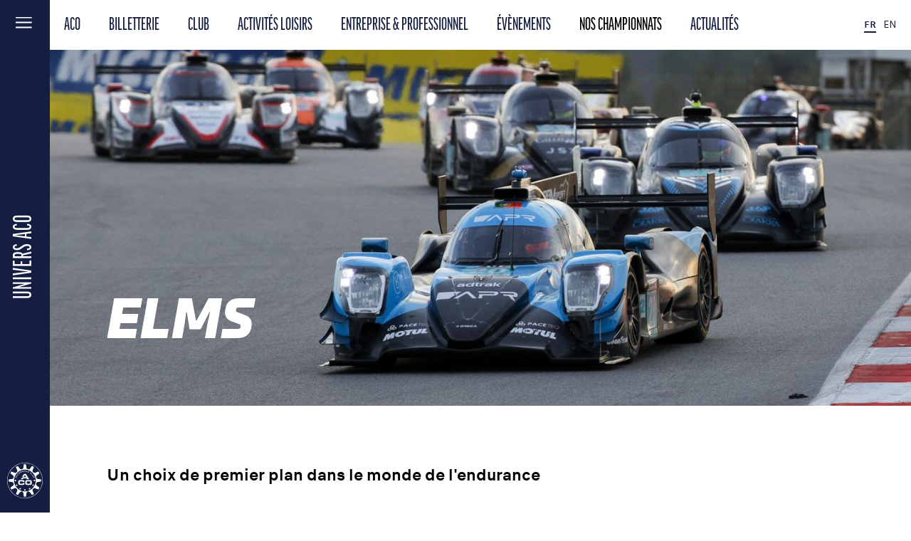

--- FILE ---
content_type: text/html; charset=utf-8
request_url: https://www.lemans.org/fr/championnats/elms
body_size: 29096
content:
<!DOCTYPE html><html lang="fr"><head><meta charSet="utf-8"/><meta name="viewport" content="width=device-width"/><link rel="alternate" hrefLang="fr" href="https://www.lemans.org/fr/championnats/elms"/><link rel="alternate" hrefLang="en" href="https://www.lemans.org/en/championships/elms"/><link rel="alternate" hrefLang="x-default" href="https://www.lemans.org/fr/championnats/elms"/><link rel="canonical" href="https://www.lemans.org/fr/championnats/elms"/><title>Nos Championnats - ELMS | ACO - Automobile Club de l&#x27;Ouest</title><meta name="description" content="L&#x27;European Le Mans Series est un championnat d&#x27;endurance qui rassemble des voitures LMP2, LMP3 et LMGTE offrant une opportunité d&#x27;accéder aux 24 Heures du Mans."/><meta property="og:title" content="Nos Championnats - ELMS | ACO - Automobile Club de l&#x27;Ouest"/><meta property="og:description" content="L&#x27;European Le Mans Series est un championnat d&#x27;endurance qui rassemble des voitures LMP2, LMP3 et LMGTE offrant une opportunité d&#x27;accéder aux 24 Heures du Mans."/><meta property="og:site_name" content="lemans.org"/><meta property="og:url" content="https://www.lemans.org/fr/championnats/elms"/><meta name="twitter:card" content="summary_large_image"/><meta name="twitter:title" content="Nos Championnats - ELMS | ACO - Automobile Club de l&#x27;Ouest"/><meta name="twitter:description" content="L&#x27;European Le Mans Series est un championnat d&#x27;endurance qui rassemble des voitures LMP2, LMP3 et LMGTE offrant une opportunité d&#x27;accéder aux 24 Heures du Mans."/><meta name="twitter:domain" content="lemans.org"/><meta name="twitter:site" content="@24heuresdumans"/><meta name="next-head-count" content="9"/><meta charSet="utf-8"/><meta name="robots" content="max-image-preview:large"/><link rel="shortcut icon" href="https://24h-lemans.storage.googleapis.com/aco/v6.58.43/images/favicon.png"/><link rel="preconnect" href="https://cdnjs.cloudflare.com"/><link rel="preconnect" href="https://www.googletagmanager.com"/><script>dataLayer = [];</script><script>(function(w,d,s,l,i){w[l]=w[l]||[];w[l].push({'gtm.start':
                                new Date().getTime(),event:'gtm.js'});var f=d.getElementsByTagName(s)[0],
                                j=d.createElement(s),dl=l!='dataLayer'?'&l='+l:'';j.async=true;j.src='https://hello.lemans.org/oan1wso6v1inlap.js?aw='+i.replace(/^GTM-/, '')+dl;
                                f.parentNode.insertBefore(j,f);
                                })(window,document,'script','dataLayer','GTM-5JLLMQ5');</script><link rel="stylesheet" href="https://24h-lemans.storage.googleapis.com/kit/v6.58.43/fonts.css"/><link rel="stylesheet" href="https://24h-lemans.storage.googleapis.com/kit/v6.58.43/kit.css"/><link rel="stylesheet" href="https://24h-lemans.storage.googleapis.com/aco/v6.58.43/aco.css"/><link rel="preconnect" href="https://use.typekit.net" crossorigin /><link rel="preload" href="https://24h-lemans.storage.googleapis.com/aco/v6.58.43/_next/static/css/e6ce72426f644b00.css" as="style" crossorigin="anonymous"/><link rel="stylesheet" href="https://24h-lemans.storage.googleapis.com/aco/v6.58.43/_next/static/css/e6ce72426f644b00.css" crossorigin="anonymous" data-n-g=""/><link rel="preload" href="https://24h-lemans.storage.googleapis.com/aco/v6.58.43/_next/static/css/16f8b10f4c72db7c.css" as="style" crossorigin="anonymous"/><link rel="stylesheet" href="https://24h-lemans.storage.googleapis.com/aco/v6.58.43/_next/static/css/16f8b10f4c72db7c.css" crossorigin="anonymous" data-n-p=""/><link rel="preload" href="https://24h-lemans.storage.googleapis.com/aco/v6.58.43/_next/static/css/cd0f225e5e4de9cf.css" as="style" crossorigin="anonymous"/><link rel="stylesheet" href="https://24h-lemans.storage.googleapis.com/aco/v6.58.43/_next/static/css/cd0f225e5e4de9cf.css" crossorigin="anonymous"/><link rel="preload" href="https://24h-lemans.storage.googleapis.com/aco/v6.58.43/_next/static/css/68564d5fa62e2575.css" as="style" crossorigin="anonymous"/><link rel="stylesheet" href="https://24h-lemans.storage.googleapis.com/aco/v6.58.43/_next/static/css/68564d5fa62e2575.css" crossorigin="anonymous"/><link rel="preload" href="https://24h-lemans.storage.googleapis.com/aco/v6.58.43/_next/static/css/96850bd6cd5bf3ce.css" as="style" crossorigin="anonymous"/><link rel="stylesheet" href="https://24h-lemans.storage.googleapis.com/aco/v6.58.43/_next/static/css/96850bd6cd5bf3ce.css" crossorigin="anonymous"/><link rel="preload" href="https://24h-lemans.storage.googleapis.com/aco/v6.58.43/_next/static/css/10dc745a392b561c.css" as="style" crossorigin="anonymous"/><link rel="stylesheet" href="https://24h-lemans.storage.googleapis.com/aco/v6.58.43/_next/static/css/10dc745a392b561c.css" crossorigin="anonymous"/><noscript data-n-css=""></noscript><script defer="" crossorigin="anonymous" nomodule="" src="https://24h-lemans.storage.googleapis.com/aco/v6.58.43/_next/static/chunks/polyfills-c67a75d1b6f99dc8.js"></script><script defer="" src="https://24h-lemans.storage.googleapis.com/aco/v6.58.43/_next/static/chunks/3432.054ed0f0cd8b597e.js" crossorigin="anonymous"></script><script defer="" src="https://24h-lemans.storage.googleapis.com/aco/v6.58.43/_next/static/chunks/5505.4ab46bffd9d640db.js" crossorigin="anonymous"></script><script defer="" src="https://24h-lemans.storage.googleapis.com/aco/v6.58.43/_next/static/chunks/2658.5d30682cd0861127.js" crossorigin="anonymous"></script><script defer="" src="https://24h-lemans.storage.googleapis.com/aco/v6.58.43/_next/static/chunks/9742.f4eed7f971256a81.js" crossorigin="anonymous"></script><script src="https://24h-lemans.storage.googleapis.com/aco/v6.58.43/_next/static/chunks/webpack-bea9687f906440cb.js" defer="" crossorigin="anonymous"></script><script src="https://24h-lemans.storage.googleapis.com/aco/v6.58.43/_next/static/chunks/framework-394f05cfdc0401c6.js" defer="" crossorigin="anonymous"></script><script src="https://24h-lemans.storage.googleapis.com/aco/v6.58.43/_next/static/chunks/main-bfd928b407ab702d.js" defer="" crossorigin="anonymous"></script><script src="https://24h-lemans.storage.googleapis.com/aco/v6.58.43/_next/static/chunks/pages/_app-311492f90600f762.js" defer="" crossorigin="anonymous"></script><script src="https://24h-lemans.storage.googleapis.com/aco/v6.58.43/_next/static/chunks/1163-91ee0d70d3b21a92.js" defer="" crossorigin="anonymous"></script><script src="https://24h-lemans.storage.googleapis.com/aco/v6.58.43/_next/static/chunks/pages/%5B...path%5D-42e858ff724c0933.js" defer="" crossorigin="anonymous"></script><script src="https://24h-lemans.storage.googleapis.com/aco/v6.58.43/_next/static/AKbnEGnoHWhC3t2JSRlUZ/_buildManifest.js" defer="" crossorigin="anonymous"></script><script src="https://24h-lemans.storage.googleapis.com/aco/v6.58.43/_next/static/AKbnEGnoHWhC3t2JSRlUZ/_ssgManifest.js" defer="" crossorigin="anonymous"></script><style data-href="https://use.typekit.net/hmr3psk.css">@import url("https://p.typekit.net/p.css?s=1&k=hmr3psk&ht=tk&f=23304.23332&a=153853742&app=typekit&e=css");@font-face{font-family:"ff-good-web-pro-compressed";src:url("https://use.typekit.net/af/949fc3/000000000000000077359ce4/30/l?primer=7cdcb44be4a7db8877ffa5c0007b8dd865b3bbc383831fe2ea177f62257a9191&fvd=n6&v=3") format("woff2"),url("https://use.typekit.net/af/949fc3/000000000000000077359ce4/30/d?primer=7cdcb44be4a7db8877ffa5c0007b8dd865b3bbc383831fe2ea177f62257a9191&fvd=n6&v=3") format("woff"),url("https://use.typekit.net/af/949fc3/000000000000000077359ce4/30/a?primer=7cdcb44be4a7db8877ffa5c0007b8dd865b3bbc383831fe2ea177f62257a9191&fvd=n6&v=3") format("opentype");font-display:auto;font-style:normal;font-weight:600;font-stretch:normal}@font-face{font-family:"ff-good-web-pro-extra-conden";src:url("https://use.typekit.net/af/67d02f/000000000000000077359ce9/30/l?primer=7cdcb44be4a7db8877ffa5c0007b8dd865b3bbc383831fe2ea177f62257a9191&fvd=n6&v=3") format("woff2"),url("https://use.typekit.net/af/67d02f/000000000000000077359ce9/30/d?primer=7cdcb44be4a7db8877ffa5c0007b8dd865b3bbc383831fe2ea177f62257a9191&fvd=n6&v=3") format("woff"),url("https://use.typekit.net/af/67d02f/000000000000000077359ce9/30/a?primer=7cdcb44be4a7db8877ffa5c0007b8dd865b3bbc383831fe2ea177f62257a9191&fvd=n6&v=3") format("opentype");font-display:auto;font-style:normal;font-weight:600;font-stretch:normal}.tk-ff-good-web-pro{font-family:"ff-good-web-pro",sans-serif}.tk-ff-good-web-pro-wide{font-family:"ff-good-web-pro-wide",sans-serif}.tk-ff-good-web-pro-condensed{font-family:"ff-good-web-pro-condensed",sans-serif}.tk-ff-good-web-pro-compressed{font-family:"ff-good-web-pro-compressed",sans-serif}.tk-ff-good-web-pro-extended{font-family:"ff-good-web-pro-extended",sans-serif}.tk-ff-good-web-pro-extra-conden{font-family:"ff-good-web-pro-extra-conden",sans-serif}.tk-ff-good-web-pro-narrow{font-family:"ff-good-web-pro-narrow",sans-serif}</style></head><body><div id="DIDOMI_SCRIPT"><script type="text/javascript">window.gdprAppliesGlobally=true;(function(){function a(e){if(!window.frames[e]){if(document.body&&document.body.firstChild){var t=document.body;var n=document.createElement("iframe");n.style.display="none";n.name=e;n.title=e;t.insertBefore(n,t.firstChild)} else{setTimeout(function(){a(e)},5)}}}function e(n,r,o,c,s){function e(e,t,n,a){if(typeof n!=="function"){return}if(!window[r]){window[r]=[]}var i=false;if(s){i=s(e,t,n)}if(!i){window[r].push({command:e,parameter:t,callback:n,version:a})}}e.stub=true;function t(a){if(!window[n]||window[n].stub!==true){return}if(!a.data){return} var i=typeof a.data==="string";var e;try{e=i?JSON.parse(a.data):a.data}catch(t){return}if(e[o]){var r=e[o];window[n](r.command,r.parameter,function(e,t){var n={};n[c]={returnValue:e,success:t,callId:r.callId};a.source.postMessage(i?JSON.stringify(n):n,"*")},r.version)}} if(typeof window[n]!=="function"){window[n]=e;if(window.addEventListener){window.addEventListener("message",t,false)}else{window.attachEvent("onmessage",t)}}}e("__tcfapi","__tcfapiBuffer","__tcfapiCall","__tcfapiReturn");a("__tcfapiLocator");(function(e){ var t=document.createElement("script");t.id="spcloader";t.type="text/javascript";t.async=true;t.src="https://sdk.privacy-center.org/"+e+"/loader.js?target="+document.location.hostname;t.charset="utf-8";var n=document.getElementsByTagName("script")[0];n.parentNode.insertBefore(t,n)})("dbf32ecd-89a0-4f0a-96c3-e1244a44b25d")})();</script></div><noscript><iframe src="https://hello.lemans.org/ns.html?id=GTM-5JLLMQ5" height="0" width="0" style="display:none;visibility:hidden"></iframe></noscript><script type="application/ld+json">{"@context":"https://schema.org","@type":"SportsOrganization","name":"ACO","sport":"ACO","url":"https://www.lemans.org","logo":{"@type":"ImageObject","url":"https://24h-lemans.storage.googleapis.com/kit/v6.58.43/images/aco.png","height":"1024","width":"1024"},"address":{"@type":"PostalAddress","addressLocality":"Le Mans Cedex 2, France","postalCode":"F-72019","streetAddress":"Circuit des 24 Heures CS21928"},"sameAs":["https://www.facebook.com/aco.lemans","https://www.linkedin.com/company/automobile-club-de-l'ouest","https://www.instagram.com/clubaco.lemans/"],"contactPoint":[{"@type":"ContactPoint","contactType":"customer service","telephone":"+33 2 43 40 24 24","email":"aco@lemans.org","availableLanguage":["English","French"]}]}</script><div id="__next"><div class="App_menus__dZGCI"><nav class="TopMenu_topMenu__GDZev"><ul><li class=""><span>ACO</span><nav class="SubMenu_subMenu__HouNR"><ul class="SubMenu_list__cQJYb"><li><a target="_self" class="" href="/fr/qui-sommes-nous">Qui sommes-nous ?</a></li><li><a target="_self" class="" href="/fr/aco/histoire">histoire</a></li><li><a target="_self" class="" href="/fr/aco/chiffres-cles">Chiffres clés</a></li><li><a target="_self" class="" href="/fr/aco/rse">Engagements RSE</a></li><li><a target="_blank" class="" href="https://recrutement.lemans.org/">Nous rejoindre</a></li></ul></nav></li><li class=""><a target="_self" href="https://www.lemans.org/fr/billetterie">BILLETTERIE</a></li><li class=""><span>CLUB</span><nav class="SubMenu_subMenu__HouNR"><ul class="SubMenu_list__cQJYb"><li><a target="_self" class="" href="https://club.lemans.org/fr/membres-aco/offres-club">Offres Club</a></li><li><a target="_self" class="" href="/fr/membres-aco/magazine-racco">Magazine Racco</a></li><li><a target="_self" class="" href="/fr/membres-aco/delegations-territoriales">Délégations Territoriales</a></li><li><a target="_self" class="" href="https://www.lemans.org/fr/membres-aco/associations-sportives">Associations Sportives</a></li><li><a target="_self" class="" href="https://www.lemans.org/fr/actualites/aco">Actualités</a></li><li><a target="_self" class="" href="https://clubaco-faq.lemans.org/hc/fr">Questions Fréquentes</a></li><li><a target="_self" class="" href="/fr/evenements-club">Événements</a></li></ul></nav></li><li class=""><span>ACTIVITÉS LOISIRS</span><nav class="SubMenu_subMenu__HouNR"><ul class="SubMenu_list__cQJYb"><li><a target="_blank" class="" href="https://www.lemansdriver.fr/">École de pilotage</a></li><li><a target="_blank" class="" href="https://www.lemans-karting.com/">Karting des 24 Heures</a></li><li><a target="_blank" class="" href="https://www.lemans-musee24h.com/">Musée des 24 Heures</a></li><li><a target="_blank" class="" href="https://www.lemans-musee24h.com/circuit/visite-du-circuit/libre/">Visites du circuit</a></li><li><a target="_blank" class="" href="https://www.porsche-experience-center.fr/accueil">Porsche Experience Center</a></li></ul></nav></li><li class=""><span>ENTREPRISE &amp; PROFESSIONNEL</span><nav class="SubMenu_subMenu__HouNR"><ul class="SubMenu_list__cQJYb"><li><a target="_self" class="" href="/fr/entreprise-professionnel/hospitalites">Hospitalités Officielles</a></li><li><a target="_self" class="" href="/fr/seminaires-congres">Séminaires &amp; Congrès</a></li><li><a target="_self" class="" href="/fr/entreprise-professionnel/comite-entreprise">Comités d&#x27;entreprise</a></li><li><a target="_blank" class="" href="https://www.porsche-experience-center.fr/accueil">Porsche Experience Center</a></li><li><a target="_blank" class="" href="https://www.mapreventionaco.fr">ACO Formation</a></li></ul></nav></li><li class=""><span>Évènements</span><nav class="SubMenu_subMenu__HouNR"><ul class="SubMenu_list__cQJYb"><li></li><li><a target="_blank" class="" href="https://www.24h-lemans.com">24 Heures du Mans</a></li><li><a target="_blank" class="" href="https://www.24h-motos.com">24 Heures Motos</a></li><li><a target="_blank" class="" href="https://www.24h-camions.com">24 Heures Camions</a></li><li><a target="_blank" class="" href="https://www.lemansclassic.com/">Le Mans Classic</a></li><li><a target="_blank" class="" href="https://www.gpfrancemoto.com/">GP France Moto</a></li><li><a target="_self" class="" href="/fr/evenements/calendrier">Calendrier des épreuves</a></li></ul></nav></li><li class=""><span class="TopMenu_activeLink__SWtMm">Nos championnats</span><nav class="SubMenu_subMenu__HouNR"><ul class="SubMenu_list__cQJYb"><li><a target="_self" class="" href="/fr/championnats/fia-wec">fia-wec</a></li><li><a target="_self" class="SubMenu_activeLink__aMaai" href="/fr/championnats/elms">elms</a></li><li><a target="_self" class="" href="/fr/championnats/asian-lms">asians-lms</a></li><li><a target="_self" class="" href="/fr/championnats/trophees-aco">Trophées ACO</a></li></ul></nav></li><li class=""><a target="_self" href="/fr/actualites/lemans">Actualités</a></li></ul><div class="TopMenu_menuRight__n8Kfr"><div class="LocaleSwitcher_switcher__zmCJd TopMenu_localeSwitcher__hgW6_"><span class="LocaleSwitcher_locale__Vkv9s LocaleSwitcher_active__xDPrP">FR</span><a class="LocaleSwitcher_locale__Vkv9s" href="/en/championships/elms">EN</a></div></div></nav></div><div id="menu" class="Menu_menu__20z_s"><header><div class="Menu_group__ToFK8"><button><svg class="Menu_burger__wJQH0" width="50px" height="18px" viewBox="0 0 27 18" version="1.1" xmlns="http://www.w3.org/2000/svg"><line x1="0.492957746" y1="7.5" x2="23.1690141" y2="7.5"></line><line x1="0.492957746" y1="0.5" x2="23.1690141" y2="0.5"></line><line x1="0.492957746" y1="14.5" x2="23.1690141" y2="14.5"></line></svg><span class="visually-hidden">Menu</span></button></div><a class="Menu_site__nCSK9" href="/"><h1 class="is-loaded">Univers ACO</h1></a><div class="Menu_group__ToFK8"><svg class="Menu_aco-logo__e2Ehy" xmlns="http://www.w3.org/2000/svg" viewBox="0 0 340.68 340.67" id="logoACO"><g id="Calque_2" data-name="Calque 2"><g id="Calque_1-2" data-name="Calque 1"><path class="cls-1" d="M170.34 0a170.34 170.34 0 1 0 170.34 170.34A170.34 170.34 0 0 0 170.34 0Zm68.94 322.55a167.1 167.1 0 1 1 83.27-221.16 167.1 167.1 0 0 1-83.27 221.16Z"></path><path class="cls-1" d="M292.23 155.92c-7.19-.92-11.55-7.28-13.7-14.64-1.76-7.41-1.15-15 4.58-19.39 2.45-1.85 13.81-10.18 20.86-15.34 4.55-3.32 4.41-6.33 2.63-9.47l-7.75-13.41s-26 11.49-30.17 13.24c-6.69 2.8-13.64-.52-19.19-5.82-5.26-5.52-8.49-12.43-5.74-19.09 1.19-2.83 6.86-15.73 10.39-23.72 2.28-5.14.66-7.67-2.46-9.5L238.27 31s-16.78 23-19.51 26.59c-4.39 5.77-12.08 6.37-19.53 4.55-7.29-2.17-13.58-6.51-14.49-13.66-.39-3.05-1.92-17-2.86-25.73-.6-5.59-3.28-7-6.89-7h-15.5s-3.05 28.25-3.62 32.74C155 55.69 148.6 60 141.24 62.2c-7.41 1.76-15 1.15-19.39-4.58-1.85-2.45-10.18-13.81-15.34-20.86-3.32-4.55-6.33-4.41-9.47-2.63l-13.42 7.75s11.49 26 13.25 30.17c2.8 6.69-.53 13.65-5.83 19.19C85.52 96.49 78.61 99.76 72 97c-2.83-1.19-15.73-6.86-23.71-10.39-5.15-2.28-7.68-.65-9.51 2.46L31 102.45s23 16.78 26.55 19.52c5.78 4.38 6.37 12.07 4.55 19.52-2.17 7.3-6.51 13.59-13.65 14.49-3.05.39-17.06 1.92-25.74 2.86-5.59.61-7 3.28-7 6.89v15.49s28.27 3.05 32.76 3.62c7.19.92 11.55 7.27 13.7 14.63 1.77 7.41 1.16 15-4.58 19.39-2.45 1.85-13.81 10.19-20.86 15.34-4.55 3.31-4.41 6.32-2.62 9.46l7.74 13.41s26-11.49 30.17-13.24c6.69-2.8 13.65.52 19.19 5.82 5.24 5.53 8.52 12.44 5.73 19.08-1.19 2.84-6.87 15.72-10.39 23.72-2.28 5.15-.66 7.68 2.46 9.51l13.42 7.74s16.77-23 19.51-26.55c3.56-4.68 9.28-5.95 15.3-5.3l2.1-7.83a104.39 104.39 0 1 1 62 0l2.09 7.81c6-.68 11.8.58 15.37 5.28 1.88 2.48 10.2 13.89 15.36 20.89 3.31 4.55 6.32 4.41 9.46 2.62l13.41-7.74s-11.48-26-13.24-30.18c-2.8-6.68.52-13.64 5.83-19.18 5.53-5.24 12.44-8.52 19.08-5.73 2.83 1.2 15.73 6.87 23.72 10.39 5.14 2.28 7.68.65 9.5-2.46l7.75-13.42s-22.95-16.77-26.56-19.5c-5.77-4.4-6.37-12.08-4.55-19.53 2.18-7.3 6.51-13.6 13.66-14.5 3-.39 17-1.92 25.73-2.86 5.6-.6 7-3.27 7-6.88v-15.49s-28.23-3.05-32.72-3.62Z"></path><path class="cls-1" d="M193.33 272.2a103.52 103.52 0 0 1-46 0l-2.07 7.8c5.57 2.44 9.94 6.41 10.69 12.27.38 3.05 1.91 17.06 2.86 25.74.6 5.59 3.27 7 6.89 7h15.48s3-28.27 3.62-32.76c.74-5.83 5.08-9.8 10.63-12.24ZM167.8 255.52c-2.83 0-4.53.78-4.53 4.14v3.43c0 3.35 1.7 4.14 4.53 4.14h5c2.84 0 4.52-.8 4.52-4.15v-7.57ZM125.55 242.84c-2.46-1.41-4.31-1.58-6 1.32l-1.72 3c-1.67 2.91-.59 4.44 1.86 5.85l4.36 2.53c2.47 1.42 4.32 1.57 6-1.33l3.79-6.55ZM95.3 210.74c-1.43-2.46-3-3.54-5.85-1.86l-3 1.71c-2.91 1.69-2.74 3.55-1.32 6l2.54 4.41c1.43 2.46 3 3.52 5.86 1.84l6.55-3.77ZM85.15 167.81c0-2.84-.78-4.54-4.14-4.54h-3.42c-3.36 0-4.15 1.71-4.15 4.54v5c0 2.84.79 4.52 4.15 4.52h7.56ZM210.74 245.38c-2.46 1.42-3.54 2.94-1.86 5.85l1.71 3c1.69 2.91 3.55 2.74 6 1.33L221 253c2.46-1.43 3.52-2.95 1.84-5.86l-3.84-6.55ZM242.84 215.12c-1.41 2.46-1.58 4.32 1.32 6l3 1.71c2.92 1.67 4.45.6 5.86-1.85l2.53-4.37c1.42-2.46 1.57-4.31-1.33-6l-6.55-3.79ZM255.52 172.87c0 2.84.79 4.54 4.14 4.53h3.43c3.35 0 4.14-1.71 4.14-4.54v-5c0-2.84-.79-4.52-4.14-4.52h-7.57ZM153.78 118l-12.21 21.21c5.55-2.75 11.34-4.42 19.92-5.38 0 0 5.63-9.53 6.61-11.26 1.49-2.65 2.85-2.69 2.85-2.69l9.3 14.82c8.14 2 13.08 5.81 18.25 10.58a49.68 49.68 0 0 0-28-8.4c-17.57 0-32.81 8.69-40.51 21.44h16.35c7.12-6.32 13.78-9.81 24.16-9.81a34.32 34.32 0 0 1 24.26 9.81h16.3l-29.9-50.13c-3-.32-7.08-.67-10.68-.72-8.81-.07-13.03 4.53-16.7 10.53ZM94 135.79a.56.56 0 0 0-.35-.5l-10.67-4a.78.78 0 0 0-.22 0 .45.45 0 0 0-.43.27l-1.65 4.39a8.23 8.23 0 0 0-.68 2.85 3.88 3.88 0 0 0 1.8 3.39l7.36 5.1a.45.45 0 0 0 .26.09.3.3 0 0 0 .28-.22l.6-1.6a.54.54 0 0 0 0-.22.86.86 0 0 0-.37-.69l-2.14-1.49 2.36-6.29 2.44.91a.54.54 0 0 0 .22.05.49.49 0 0 0 .47-.34l.58-1.52a.57.57 0 0 0 .14-.18Zm-7.63 5.85-.14.38-2.8-2a2.66 2.66 0 0 1-1.2-2.19 2.76 2.76 0 0 1 .18-1l1-2.6 5 1.89ZM87.24 123.11a.58.58 0 0 0-.3-.09.51.51 0 0 0-.44.24l-.85 1.38a.52.52 0 0 0-.07.27.54.54 0 0 0 .26.47l6 3.7a5.54 5.54 0 0 0 2.87.92c1.51 0 2.89-.85 4.06-2.74l.82-1.33a6.1 6.1 0 0 0 1-3.14 4.53 4.53 0 0 0-2.52-3.86l-6-3.7a.64.64 0 0 0-.31-.09.51.51 0 0 0-.44.25l-.85 1.39a.41.41 0 0 0-.08.25.57.57 0 0 0 .28.47l6 3.71a2.79 2.79 0 0 1 1.63 2.28 2.87 2.87 0 0 1-.48 1.48l-.73 1.19a2.36 2.36 0 0 1-2 1.3 3.67 3.67 0 0 1-1.87-.64ZM103.33 102a.54.54 0 0 0-.38-.15.49.49 0 0 0-.37.16l-7.38 8.21a.44.44 0 0 0-.13.33.61.61 0 0 0 .2.42l.64.57a.58.58 0 0 0 .39.16.5.5 0 0 0 .37-.17l2.79-3.11 7.42 6.66a.5.5 0 0 0 .36.14.48.48 0 0 0 .38-.16l1.09-1.21a.5.5 0 0 0 .13-.34.52.52 0 0 0-.18-.4l-7.41-6.67 2.79-3.11a.5.5 0 0 0 .13-.33.54.54 0 0 0-.2-.42ZM115.63 92.43a7.48 7.48 0 0 0-4.46 1.87c-2 1.57-3 3.2-3 5a7 7 0 0 0 1.78 4.27c1.58 2 3.17 2.91 4.81 2.91a7.39 7.39 0 0 0 4.46-1.88c2-1.56 3-3.19 3-5a7.09 7.09 0 0 0-1.78-4.28c-1.58-2.02-3.17-2.89-4.81-2.89Zm2.4 10.69a4.09 4.09 0 0 1-2.52 1c-1.29 0-2.44-.83-3.51-2.21a5.41 5.41 0 0 1-1.37-3.21 3.69 3.69 0 0 1 1.68-2.94 4.09 4.09 0 0 1 2.51-1c1.3 0 2.45.83 3.52 2.21a5.44 5.44 0 0 1 1.38 3.21 3.74 3.74 0 0 1-1.72 2.94ZM134.81 84.13l3.84 8.05a.57.57 0 0 0 .5.34.52.52 0 0 0 .21 0l1.41-.68a.5.5 0 0 0 .28-.47.7.7 0 0 0-.06-.27l-4.88-10.22a.58.58 0 0 0-.51-.35.49.49 0 0 0-.19.05l-3.19 1.52a.86.86 0 0 0-.42.78s0 .08 0 .14L133 92l-6.32-6.61a1 1 0 0 0-.68-.31.6.6 0 0 0-.27.06l-3.19 1.52a.5.5 0 0 0-.26.46.74.74 0 0 0 .06.28l4.88 10.22a.58.58 0 0 0 .5.34.52.52 0 0 0 .21 0l1.41-.68a.5.5 0 0 0 .28-.47.66.66 0 0 0-.06-.27l-3.84-8.05.49-.34 6.62 6.77a1 1 0 0 0 .69.28.58.58 0 0 0 .28-.06l1.13-.53a.94.94 0 0 0 .44-.82v-.07l-1.11-9.42ZM150.84 76.19a11.07 11.07 0 0 0-2.42.31c-3.49.84-5.3 2.5-5.32 5.59a9.88 9.88 0 0 0 .29 2.28c.88 3.67 2.72 5.11 5.56 5.13a11 11 0 0 0 2.43-.3c3.49-.84 5.3-2.51 5.32-5.59a10.31 10.31 0 0 0-.29-2.28c-.88-3.68-2.73-5.12-5.57-5.14Zm.11 11.2a5.67 5.67 0 0 1-1.25.15c-2 0-3.18-1.46-3.7-3.78a8 8 0 0 1-.23-1.8 3.5 3.5 0 0 1 3.09-3.65 5.22 5.22 0 0 1 1.25-.16c2 0 3.21 1.45 3.73 3.79a7.92 7.92 0 0 1 .23 1.79 3.5 3.5 0 0 1-3.07 3.66ZM168.93 74.27h-.25l-7.06.25a.53.53 0 0 0-.49.55h-.3.3l.39 11.36a.55.55 0 0 0 .48.57l7.46-.27c2.3-.1 4.18-1.33 4.18-3.62V83a3 3 0 0 0-1.61-2.7l-.33-.3.32-.29a2.64 2.64 0 0 0 1-2.09v-.13c-.1-2.35-2.02-3.2-4.09-3.22Zm-5.08 2.34v-.31l4.9-.17h.12a1.48 1.48 0 0 1 1.5 1.59v.06a1.46 1.46 0 0 1-1.46 1.58l-4.94.18ZM171 83a1.64 1.64 0 0 1-1.62 1.83l-5.27.19-.11-3.4v-.31l5.24-.19a.39.39 0 0 1 .11 0A1.67 1.67 0 0 1 171 83ZM179.23 74.68a.53.53 0 0 0-.51.51l-1.16 11.36a.54.54 0 0 0 .46.54l1.6.16h.06a.55.55 0 0 0 .53-.51l1.14-11.27a.55.55 0 0 1 0-.09.53.53 0 0 0-.48-.54ZM195.63 88.8a.53.53 0 0 0-.39-.52l-7.67-1.79 2.26-9.66a1.15 1.15 0 0 0 0-.16.52.52 0 0 0-.39-.53l-1.61-.37h-.09a.57.57 0 0 0-.53.45l-2.59 11.08a.34.34 0 0 0 0 .11.52.52 0 0 0 .39.51l9.77 2.29h.11a.56.56 0 0 0 .52-.43l.19-.83a1 1 0 0 0 .03-.15ZM213 84.11l-9.22-3.94a.43.43 0 0 0-.19 0 .55.55 0 0 0-.49.33l-4.46 10.46a.47.47 0 0 0-.05.24.52.52 0 0 0 .3.48l9.18 3.92a.46.46 0 0 0 .19 0 .55.55 0 0 0 .5-.34l.35-.81a.66.66 0 0 0 0-.23.49.49 0 0 0-.29-.46l-7.22-3.09 1.29-3 6.28 2.68a.52.52 0 0 0 .18 0 .55.55 0 0 0 .5-.34l.34-.78a.69.69 0 0 0 0-.24.51.51 0 0 0-.3-.48l-6.27-2.68 1.28-3 7.24 3.09a.41.41 0 0 0 .19 0 .55.55 0 0 0 .5-.35l.33-.79a.66.66 0 0 0 0-.23.52.52 0 0 0-.16-.44ZM231 101a.81.81 0 0 0 .32.69l.81.64a.57.57 0 0 0 .37.12.64.64 0 0 0 .53-.3 3.25 3.25 0 0 0 .73-2 5.2 5.2 0 0 0-2.08-3.8l-1.52-1.21a6.63 6.63 0 0 0-4.05-1.71c-1.59 0-3.14.87-4.68 2.81a6.91 6.91 0 0 0-1.83 4.24c0 1.59.87 3.07 2.67 4.51l1.66 1.32a5.52 5.52 0 0 0 3.36 1.27 3.24 3.24 0 0 0 2.63-1.23.78.78 0 0 0 .19-.47.63.63 0 0 0-.21-.45l-.8-.64a.77.77 0 0 0-.51-.19 1.73 1.73 0 0 0-.77.23 2.82 2.82 0 0 1-1.31.35 2.51 2.51 0 0 1-1.59-.59l-1.35-1.08a3.33 3.33 0 0 1-1.59-2.52 5.38 5.38 0 0 1 1.53-3.09c1.13-1.42 2.05-2.21 3.16-2.22a3.89 3.89 0 0 1 2.34 1l1.2 1a2.41 2.41 0 0 1 1 2 2.94 2.94 0 0 1-.11.82 2.43 2.43 0 0 0-.1.5ZM241 105.16l-1.08-1.23a.45.45 0 0 0-.37-.17.6.6 0 0 0-.4.16l-8.57 7.47a.53.53 0 0 0-.19.4.51.51 0 0 0 .13.33l6.58 7.56a.47.47 0 0 0 .37.17.58.58 0 0 0 .38-.14l.64-.56a.6.6 0 0 0 .2-.44.52.52 0 0 0-.11-.32l-5.17-5.94 7.49-6.52a.63.63 0 0 0 .21-.45.48.48 0 0 0-.11-.32l.23-.19ZM249.92 116.24a.54.54 0 0 0-.46-.26.57.57 0 0 0-.29.09l-6 3.64a4.52 4.52 0 0 0-2.57 3.88 6.16 6.16 0 0 0 1 3.11l.8 1.34c1.16 1.91 2.55 2.77 4.07 2.78a5.47 5.47 0 0 0 2.84-.9l6-3.63a.59.59 0 0 0 .28-.48.48.48 0 0 0-.07-.26l-.84-1.39a.49.49 0 0 0-.44-.24.56.56 0 0 0-.3.08l-6.06 3.65a3.66 3.66 0 0 1-1.85.62 2.32 2.32 0 0 1-2-1.32l-.72-1.19a2.91 2.91 0 0 1-.47-1.46 2.8 2.8 0 0 1 1.67-2.3l6-3.64a.56.56 0 0 0 .28-.48.45.45 0 0 0-.07-.25ZM258.12 132.23l-10.68 3.89a.54.54 0 0 0-.37.5.55.55 0 0 0 0 .17l2.56 7a4.09 4.09 0 0 0 3.62 3 3.65 3.65 0 0 0 1.25-.23 3 3 0 0 0 2.07-2.37l.07-.43.39.21a2.62 2.62 0 0 0 2.41.26 3.06 3.06 0 0 0 2.14-3.12 6 6 0 0 0-.38-2l-2.41-6.64a.53.53 0 0 0-.5-.34.51.51 0 0 0-.17.1Zm-4.41 11.86a2.62 2.62 0 0 1-.81.15 1.56 1.56 0 0 1-1.48-1.11l-1.8-5 3.24-1.17.28-.11 1.8 5a1.9 1.9 0 0 1 .12.64 1.74 1.74 0 0 1-1.35 1.6Zm5.8-4.25a1.91 1.91 0 0 1 .1.58 1.5 1.5 0 0 1-1.11 1.39 1.86 1.86 0 0 1-.68.13 1.41 1.41 0 0 1-1.33-1l-1.69-4.66 2.74-1 .28-.11ZM106.35 182.79c0-13.12 7.53-16.22 20.19-16.22h16.51c20 0 22.59 4.21 22.46 16.91h-14v-1.24c0-3.22-2.41-4.15-6.59-4.15h-15.35c-7.4 0-8.79 3.4-8.79 9v4.83c0 6.51 1.39 9 8 9h15c6.33 0 8.23-.61 8.23-6.19h14v4.21c0 7.56-2.78 13.5-16.89 13.5h-22.58c-12.66 0-20.19-3.09-20.19-16.22ZM173.54 182.79c0-13.12 7.53-16.22 20.18-16.22h22.52c12.66 0 20.18 3.1 20.18 16.22v13.38c0 13.13-7.52 16.22-20.18 16.22h-22.52c-12.65 0-20.18-3.09-20.18-16.22Zm14.42 9.1c0 6.51 1.39 9 8 9h18c6.65 0 8-2.47 8-9v-4.83c0-5.57-1.39-9-8.79-9h-16.42c-7.4 0-8.79 3.4-8.79 9Z"></path></g></g></svg></div></header><nav class="NavUniverses_nav__gjCke"><div class="NavUniverses_nav-title__N55lg">Univers ACO</div><ul><li class="NavUniverses_active__q60fR" style="color:white"><a target="_blank" href="https://www.lemans.org/">Automobile Club de l&#x27;Ouest</a></li><li><a target="_blank" href="https://www.24h-lemans.com/">24 Heures du Mans</a></li><li><a target="_blank" href="https://www.24h-motos.com/">24 Heures motos</a></li><li><a target="_blank" href="https://www.24h-camions.com/">24 Heures Camions</a></li><li><a target="_blank" href="https://boutique.lemans.org">BOUTIQUE OFFICIELLE</a></li><li><a target="_blank" href="https://account.lemans.org/fr/profil/mes-informations">MON COMPTE ACO</a></li><li><a target="_blank" href="https://club.lemans.org/fr/membres-aco/offres-club">Club de l&#x27;ACO</a></li><li><a target="_blank" href="https://www.lemansclassic.com/">Le Mans Classic</a></li><li><a target="_blank" href="https://www.gpfrancemoto.com/">GP France Moto</a></li></ul></nav></div><div id="pageWrapper" class="page-wrapper App_withTopMenu__nJqAg"><section id="dynamicViewV2" class="dynamicViewV2 DynamicViewV2_view__j_IX1"><header class="PageHeader_header__pexV1 PageHeader_picture__ezikZ undefined"><picture class="Picture_picture__8rau2 PageHeader_picture__ezikZ Picture_background__SUbbo"><div class="Picture_blurOverlay__KT07P" style="background-image:url(https://lemans-prd.storage.googleapis.com/uploads/processed/aco/3cb235f7-5fcc-411b-9f8b-68049f8f411a-360-240-webp)"></div><div class="Picture_colorOverlay__gSbCg"></div><source data-srcset=" https://lemans-prd.storage.googleapis.com/uploads/processed/aco/3cb235f7-5fcc-411b-9f8b-68049f8f411a-360-240-jpeg 360w,  https://lemans-prd.storage.googleapis.com/uploads/processed/aco/3cb235f7-5fcc-411b-9f8b-68049f8f411a-1600-auto-jpeg 1600w,  https://lemans-prd.storage.googleapis.com/uploads/processed/aco/3cb235f7-5fcc-411b-9f8b-68049f8f411a-1366-auto-jpeg 1366w,  https://lemans-prd.storage.googleapis.com/uploads/processed/aco/3cb235f7-5fcc-411b-9f8b-68049f8f411a-1024-auto-jpeg 1024w,  https://lemans-prd.storage.googleapis.com/uploads/processed/aco/3cb235f7-5fcc-411b-9f8b-68049f8f411a-800-auto-jpeg 800w,  https://lemans-prd.storage.googleapis.com/uploads/processed/aco/3cb235f7-5fcc-411b-9f8b-68049f8f411a-1920-auto-jpeg 1920w" type="image/jpeg" sizes="95vw"/><source data-srcset=" https://lemans-prd.storage.googleapis.com/uploads/processed/aco/3cb235f7-5fcc-411b-9f8b-68049f8f411a-360-240-webp 360w,  https://lemans-prd.storage.googleapis.com/uploads/processed/aco/3cb235f7-5fcc-411b-9f8b-68049f8f411a-1600-auto-webp 1600w,  https://lemans-prd.storage.googleapis.com/uploads/processed/aco/3cb235f7-5fcc-411b-9f8b-68049f8f411a-1366-auto-webp 1366w,  https://lemans-prd.storage.googleapis.com/uploads/processed/aco/3cb235f7-5fcc-411b-9f8b-68049f8f411a-1024-auto-webp 1024w,  https://lemans-prd.storage.googleapis.com/uploads/processed/aco/3cb235f7-5fcc-411b-9f8b-68049f8f411a-800-auto-webp 800w,  https://lemans-prd.storage.googleapis.com/uploads/processed/aco/3cb235f7-5fcc-411b-9f8b-68049f8f411a-1920-auto-webp 1920w" type="image/webp" sizes="95vw"/><img data-src="https://lemans-prd.storage.googleapis.com/uploads/processed/aco/3cb235f7-5fcc-411b-9f8b-68049f8f411a-360-240-webp" src="https://24h-lemans.storage.googleapis.com/kit/v6.58.43/pixel.png" alt="" style="object-fit:cover"/></picture><div class="PageHeader_content__IrkQd"><h1 class="PageHeader_title__u_02U"><p><em>ELMS</em></p></h1></div></header><div class="DynamicViewV2_content__axH_r"><main><div class="RichText_richText__Tfxhx Paragraph_paragraph__0XzWM"><p><strong>Un choix de premier plan dans le monde de l'endurance</strong></p><p><br></p><p>Depuis 2013, l'European Le Mans Series attire les meilleures équipes et les meilleurs pilotes du monde entier qui souhaitent prendre part à des courses d'endurance européennes, avec la possibilité d'être invités à prendre part de la course la plus célèbre du monde, les 24 Heures du Mans.</p><p><br></p><p>La saison 2025 comprend six courses de 4 heures sur certains des circuits les plus exigeants et les plus emblématiques du Vieux Continent. En commençant par Barcelone, l'ELMS se déplacera ensuite au Castellet en France, à Imola en Italie, à Spa-Francorchamps en Belgique, à Silverstone pour la première fois depuis 2019 et se terminera à Portimão au Portugal.</p><p><br></p><p>Cette année, l'ELMS disposera d'une grille record de 44 voitures dans les quatre catégories (LMP2, LMP2 Pro/Am, LMP3 et LMGT3) et sera par ailleurs le plus grand championnat d’équipages LMP2 au monde ! En plus de se battre pour le titre de Champion d'Europe, chaque équipe est en compétition pour le prix ultime d'une invitation automatique aux 24 Heures du Mans en 2026.</p><p><br></p><p>Pour la première fois, la grille de départ de l'ELMS comptera pas moins de dix constructeurs, puisque Aston Martin, Corvette, Duqueine, Ferrari, Ginetta, Ligier, McLaren, Mercedes-AMG, Oreca et Porsche seront représentés cette saison.</p><p><br></p><p>L'ELMS attire un large éventail de pilotes, des talents amateurs classés bronze aux professionnels, en passant par des noms de premier plan comme Arthur Leclerc, Frederik Vesti, Felipe Drugovich et, cette année, Logan Sargeant et Jamie Chadwick.</p><p><br></p><p>Pour les fans, l'ELMS offre une expérience inégalée, avec une billetterie adaptée aux familles, l'accès au paddock, des séances d'autographes et des ‘gridwalk’, juste avant le départ. Le championat bénéficie également d'une couverture télévisée mondiale, disponible gratuitement sur la chaîne YouTube de l'ELMS et sur FIAWEC.tv. La saison 2025 de l'ELMS s'annonce passionnante pour les pilotes, les équipes et les amateurs de sport automobile du monde entier.</p></div><section class="StrateBlock_strate__MeMgS"><a target="_blank" rel="noreferrer noopener" href="https://www.europeanlemansseries.com"><span class="Button_button__RJq4a Button_LIGHT__36ns6 Button_largeIcon__6Rlac"><span>Site officiel</span><svg class="Button_buttonIcon__jCSFe" viewBox="0 0 74 18" version="1.1"><g stroke="none" stroke-width="1" fill="none" fill-rule="evenodd"><g transform="translate(-707.000000, -1544.000000)" stroke="black" stroke-width="2"><g transform="translate(465.000000, 1517.000000)"><g transform="translate(242.000000, 28.000000)"><polyline stroke-linecap="round" transform="translate(65.000000, 8.000000) rotate(-45.000000) translate(-65.000000, -8.000000) " points="60 13 70 13 70 3"></polyline><line x1="0" y1="8" x2="71" y2="8"></line></g></g></g></g></svg></span></a></section><section class="StrateBlock_strate__MeMgS"><h2 class="Title_title__E8ElU StrateBlock_title__CfHnu Title_big__Pp_sO"><span>Actualités</span></h2><div class="NewsGrid_newsGrid__3t2YL"><div class="NewsArticle_newsArticle__f_BwK NewsGrid_newsGridArticle___c2e7 NewsArticle_tone-primary__KjP48 NewsArticle_newsArticleBig__2c_8w"><a target="_parent" class="NewsArticle_image__ZuRXy" href="https://www.lemans.org/fr/news/une-grille-record-de-47-voitures-pour-la-saison-2026-de-l-european-le-mans-series/60182"><div class="NewsArticle_cover__zddbZ"><img class="Picture_picture__8rau2 NewsArticle_picture__U5tES" data-src="https://www.lemans.org/media/cache/api_news_large/assets/fileuploads/69/42/6942809ab4bb5.jpg" src="https://24h-lemans.storage.googleapis.com/kit/v6.58.43/pixel.png" alt="Une grille record de 47 voitures pour la saison 2026 de l’European Le Mans Series"/></div></a><div class="NewsArticle_newsArticleContent__vCDeX"><div class="NewsArticle_newsCateg___wiFt"><span class="NewsArticle_newsCategCateg__DmaFz">24h Le Mans</span><span class="NewsArticle_newsCategDate__1aDUM">17/12/2025 </span></div><a target="_parent" href="https://www.lemans.org/fr/news/une-grille-record-de-47-voitures-pour-la-saison-2026-de-l-european-le-mans-series/60182"><h3 class="NewsArticle_newsArticleTitle__J3rhb">Une grille record de 47 voitures pour la saison 2026 de l’European Le Mans Series</h3></a><p class="NewsArticle_newsArticleDescription__qh6n4">L’European Le Mans Series a dévoilé la liste des engagées de la saison 2026. Le championnat enregistre un nombre record d’engagés avec 47 voitures sur la grille de départ.</p><a target="_parent" class="NewsArticle_newsArticleLink__kajPK" href="https://www.lemans.org/fr/news/une-grille-record-de-47-voitures-pour-la-saison-2026-de-l-european-le-mans-series/60182">Lire l&#x27;article</a></div></div><div class="NewsArticle_newsArticle__f_BwK NewsGrid_newsGridArticle___c2e7 NewsArticle_tone-primary__KjP48"><a target="_parent" class="NewsArticle_image__ZuRXy" href="https://www.lemans.org/fr/news/vds-panis-racing-sacre-champion-elms-2025-lors-des-4-heures-de-portimao/60046"><div class="NewsArticle_cover__zddbZ"><img class="Picture_picture__8rau2 NewsArticle_picture__U5tES" data-src="https://www.lemans.org/media/cache/api_news_medium/assets/fileuploads/68/f4/68f4a7707a3d4.jpg" src="https://24h-lemans.storage.googleapis.com/kit/v6.58.43/pixel.png" alt="VDS Panis Racing sacré champion ELMS 2025 lors des 4 Heures de Portimão"/></div></a><div class="NewsArticle_newsArticleContent__vCDeX"><div class="NewsArticle_newsCateg___wiFt"><span class="NewsArticle_newsCategCateg__DmaFz">24h Le Mans</span><span class="NewsArticle_newsCategDate__1aDUM">19/10/2025 </span></div><a target="_parent" href="https://www.lemans.org/fr/news/vds-panis-racing-sacre-champion-elms-2025-lors-des-4-heures-de-portimao/60046"><h3 class="NewsArticle_newsArticleTitle__J3rhb">VDS Panis Racing sacré champion ELMS 2025 lors des 4 Heures de Portimão</h3></a><p class="NewsArticle_newsArticleDescription__qh6n4">L’European Le Mans Series 2025 s’est conclu en beauté sur le circuit de Portimão. Trois titres ont été décernés dans les catégories LMP2, LMP2 Pro/Am et LMGT3, au terme d’une dernière manche pleine de suspense. VDS Panis Racing remporte le titre LMP2 et une invitation pour les 24 Heures du Mans 2026.</p><a target="_parent" class="NewsArticle_newsArticleLink__kajPK" href="https://www.lemans.org/fr/news/vds-panis-racing-sacre-champion-elms-2025-lors-des-4-heures-de-portimao/60046">Lire l&#x27;article</a></div></div><div class="NewsArticle_newsArticle__f_BwK NewsGrid_newsGridArticle___c2e7 NewsArticle_tone-primary__KjP48"><a target="_parent" class="NewsArticle_image__ZuRXy" href="https://www.lemans.org/fr/news/elms-le-titre-se-joue-ce-week-end-a-l-occasion-des-4-heures-de-portimao-2025/60034"><div class="NewsArticle_cover__zddbZ"><img class="Picture_picture__8rau2 NewsArticle_picture__U5tES" data-src="https://www.lemans.org/media/cache/api_news_medium/assets/fileuploads/68/ef/68ef60ef2a902.jpg" src="https://24h-lemans.storage.googleapis.com/kit/v6.58.43/pixel.png" alt="ELMS : le titre se joue ce week-end à l’occasion des 4 Heures de Portimão 2025"/></div></a><div class="NewsArticle_newsArticleContent__vCDeX"><div class="NewsArticle_newsCateg___wiFt"><span class="NewsArticle_newsCategCateg__DmaFz">24h Le Mans</span><span class="NewsArticle_newsCategDate__1aDUM">15/10/2025 </span></div><a target="_parent" href="https://www.lemans.org/fr/news/elms-le-titre-se-joue-ce-week-end-a-l-occasion-des-4-heures-de-portimao-2025/60034"><h3 class="NewsArticle_newsArticleTitle__J3rhb">ELMS : le titre se joue ce week-end à l’occasion des 4 Heures de Portimão 2025</h3></a><p class="NewsArticle_newsArticleDescription__qh6n4">Le circuit de l’Algarve s’apprête à accueillir le dénouement de la saison 2025 de l’European Le Mans Series. Avec 44 voitures au départ et six titres à attribuer, les 4 Heures de Portimão promettent un final sous haute tension. Trois catégories, trois batailles pour la gloire… et des invitations pour les 24 Heures d...</p><a target="_parent" class="NewsArticle_newsArticleLink__kajPK" href="https://www.lemans.org/fr/news/elms-le-titre-se-joue-ce-week-end-a-l-occasion-des-4-heures-de-portimao-2025/60034">Lire l&#x27;article</a></div></div></div></section><section class="StrateBlock_strate__MeMgS"><h2 class="Title_title__E8ElU StrateBlock_title__CfHnu Title_big__Pp_sO Title_noBorder__YeXLF"><span></span></h2><section class="EventGrid_eventGrid___vl3O"><div class="EventGrid_event__3aB5J"><div class="top"><div class="EventGrid_category___Nwt_">elms</div><div class="EventGrid_date__sr1xs"><div>Du</div><div class="EventGrid_startDate__Pt3Hs">06 avr. 2026</div><div class="EventGrid_endDate___6Fuu">au<!-- --> <!-- -->07 avr. 2026</div></div><div class="EventGrid_title__zrG3_">Official Tests - Barcelona</div></div><div class="bottom EventGrid_buttons__AuWb4"></div></div><div class="EventGrid_event__3aB5J"><div class="top"><div class="EventGrid_category___Nwt_">elms</div><div class="EventGrid_date__sr1xs"><div>Du</div><div class="EventGrid_startDate__Pt3Hs">10 avr. 2026</div><div class="EventGrid_endDate___6Fuu">au<!-- --> <!-- -->12 avr. 2026</div></div><div class="EventGrid_title__zrG3_">4 Hours of Barcelona</div></div><div class="bottom EventGrid_buttons__AuWb4"><a class="BasicButton_button__L0zdA EventGrid_button__CEF1i BasicButton_dark__k_yGp" href="https://bit.ly/ELMSBarcelona26">Réserver</a><a class="BasicButton_button__L0zdA EventGrid_button__CEF1i BasicButton_dark__k_yGp" target="_blank" href="https://www.circuitcat.com/">En savoir plus</a></div></div><div class="EventGrid_event__3aB5J"><div class="top"><div class="EventGrid_category___Nwt_">elms</div><div class="EventGrid_date__sr1xs"><div>Du</div><div class="EventGrid_startDate__Pt3Hs">01 mai 2026</div><div class="EventGrid_endDate___6Fuu">au<!-- --> <!-- -->03 mai 2026</div></div><div class="EventGrid_title__zrG3_">4 Hours of Le Castellet</div></div><div class="bottom EventGrid_buttons__AuWb4"><a class="BasicButton_button__L0zdA EventGrid_button__CEF1i BasicButton_dark__k_yGp" href="https://bit.ly/ELMSLeCastellet26">Réserver</a><a class="BasicButton_button__L0zdA EventGrid_button__CEF1i BasicButton_dark__k_yGp" target="_blank" href="http://www.circuitpaulricard.com/">En savoir plus</a></div></div><div class="EventGrid_event__3aB5J"><div class="top"><div class="EventGrid_category___Nwt_">elms</div><div class="EventGrid_date__sr1xs"><div>Du</div><div class="EventGrid_startDate__Pt3Hs">03 juil. 2026</div><div class="EventGrid_endDate___6Fuu">au<!-- --> <!-- -->05 juil. 2026</div></div><div class="EventGrid_title__zrG3_">4 Hours of Imola</div></div><div class="bottom EventGrid_buttons__AuWb4"><a class="BasicButton_button__L0zdA EventGrid_button__CEF1i BasicButton_dark__k_yGp" href="https://www.ticketone.it/en/artist/elms-european-le-mans-series/#calendar-start=2026-07">Réserver</a></div></div><div class="EventGrid_event__3aB5J"><div class="top"><div class="EventGrid_category___Nwt_">elms</div><div class="EventGrid_date__sr1xs"><div>Du</div><div class="EventGrid_startDate__Pt3Hs">21 août 2026</div><div class="EventGrid_endDate___6Fuu">au<!-- --> <!-- -->23 août 2026</div></div><div class="EventGrid_title__zrG3_">4 Hours of Spa-Francorchamps</div></div><div class="bottom EventGrid_buttons__AuWb4"><a class="BasicButton_button__L0zdA EventGrid_button__CEF1i BasicButton_dark__k_yGp" href="https://www.ticketmaster.be/artist/elms-4-hours-of-spa-francorchamps-tickets/1298674">Réserver</a><a class="BasicButton_button__L0zdA EventGrid_button__CEF1i BasicButton_dark__k_yGp" target="_blank" href="http://www.spa-francorchamps.be/">En savoir plus</a></div></div><div class="EventGrid_event__3aB5J"><div class="top"><div class="EventGrid_category___Nwt_">elms</div><div class="EventGrid_date__sr1xs"><div>Du</div><div class="EventGrid_startDate__Pt3Hs">11 sept. 2026</div><div class="EventGrid_endDate___6Fuu">au<!-- --> <!-- -->13 sept. 2026</div></div><div class="EventGrid_title__zrG3_">Goodyear 4 Hours of Silverstone</div></div><div class="bottom EventGrid_buttons__AuWb4"></div></div><div class="EventGrid_event__3aB5J"><div class="top"><div class="EventGrid_category___Nwt_">elms</div><div class="EventGrid_date__sr1xs"><div>Du</div><div class="EventGrid_startDate__Pt3Hs">08 oct. 2026</div><div class="EventGrid_endDate___6Fuu">au<!-- --> <!-- -->10 oct. 2026</div></div><div class="EventGrid_title__zrG3_">4 Hours of Portimão</div></div><div class="bottom EventGrid_buttons__AuWb4"><a class="BasicButton_button__L0zdA EventGrid_button__CEF1i BasicButton_dark__k_yGp" target="_blank" href="https://autodromodoalgarve.com/">En savoir plus</a></div></div></section></section></main></div></section><footer class="Footer_footer__U9P9F"><section class="Footer_logos__9pBZB"><svg class="Footer_logo__6YC0B" xmlns="http://www.w3.org/2000/svg" viewBox="0 0 340.68 340.67" width="75"><g id="Calque_2" data-name="Calque 2"><g id="Calque_1-2" data-name="Calque 1"><path class="cls-1" d="M170.34 0a170.34 170.34 0 1 0 170.34 170.34A170.34 170.34 0 0 0 170.34 0Zm68.94 322.55a167.1 167.1 0 1 1 83.27-221.16 167.1 167.1 0 0 1-83.27 221.16Z"></path><path class="cls-1" d="M292.23 155.92c-7.19-.92-11.55-7.28-13.7-14.64-1.76-7.41-1.15-15 4.58-19.39 2.45-1.85 13.81-10.18 20.86-15.34 4.55-3.32 4.41-6.33 2.63-9.47l-7.75-13.41s-26 11.49-30.17 13.24c-6.69 2.8-13.64-.52-19.19-5.82-5.26-5.52-8.49-12.43-5.74-19.09 1.19-2.83 6.86-15.73 10.39-23.72 2.28-5.14.66-7.67-2.46-9.5L238.27 31s-16.78 23-19.51 26.59c-4.39 5.77-12.08 6.37-19.53 4.55-7.29-2.17-13.58-6.51-14.49-13.66-.39-3.05-1.92-17-2.86-25.73-.6-5.59-3.28-7-6.89-7h-15.5s-3.05 28.25-3.62 32.74C155 55.69 148.6 60 141.24 62.2c-7.41 1.76-15 1.15-19.39-4.58-1.85-2.45-10.18-13.81-15.34-20.86-3.32-4.55-6.33-4.41-9.47-2.63l-13.42 7.75s11.49 26 13.25 30.17c2.8 6.69-.53 13.65-5.83 19.19C85.52 96.49 78.61 99.76 72 97c-2.83-1.19-15.73-6.86-23.71-10.39-5.15-2.28-7.68-.65-9.51 2.46L31 102.45s23 16.78 26.55 19.52c5.78 4.38 6.37 12.07 4.55 19.52-2.17 7.3-6.51 13.59-13.65 14.49-3.05.39-17.06 1.92-25.74 2.86-5.59.61-7 3.28-7 6.89v15.49s28.27 3.05 32.76 3.62c7.19.92 11.55 7.27 13.7 14.63 1.77 7.41 1.16 15-4.58 19.39-2.45 1.85-13.81 10.19-20.86 15.34-4.55 3.31-4.41 6.32-2.62 9.46l7.74 13.41s26-11.49 30.17-13.24c6.69-2.8 13.65.52 19.19 5.82 5.24 5.53 8.52 12.44 5.73 19.08-1.19 2.84-6.87 15.72-10.39 23.72-2.28 5.15-.66 7.68 2.46 9.51l13.42 7.74s16.77-23 19.51-26.55c3.56-4.68 9.28-5.95 15.3-5.3l2.1-7.83a104.39 104.39 0 1 1 62 0l2.09 7.81c6-.68 11.8.58 15.37 5.28 1.88 2.48 10.2 13.89 15.36 20.89 3.31 4.55 6.32 4.41 9.46 2.62l13.41-7.74s-11.48-26-13.24-30.18c-2.8-6.68.52-13.64 5.83-19.18 5.53-5.24 12.44-8.52 19.08-5.73 2.83 1.2 15.73 6.87 23.72 10.39 5.14 2.28 7.68.65 9.5-2.46l7.75-13.42s-22.95-16.77-26.56-19.5c-5.77-4.4-6.37-12.08-4.55-19.53 2.18-7.3 6.51-13.6 13.66-14.5 3-.39 17-1.92 25.73-2.86 5.6-.6 7-3.27 7-6.88v-15.49s-28.23-3.05-32.72-3.62Z"></path><path class="cls-1" d="M193.33 272.2a103.52 103.52 0 0 1-46 0l-2.07 7.8c5.57 2.44 9.94 6.41 10.69 12.27.38 3.05 1.91 17.06 2.86 25.74.6 5.59 3.27 7 6.89 7h15.48s3-28.27 3.62-32.76c.74-5.83 5.08-9.8 10.63-12.24ZM167.8 255.52c-2.83 0-4.53.78-4.53 4.14v3.43c0 3.35 1.7 4.14 4.53 4.14h5c2.84 0 4.52-.8 4.52-4.15v-7.57ZM125.55 242.84c-2.46-1.41-4.31-1.58-6 1.32l-1.72 3c-1.67 2.91-.59 4.44 1.86 5.85l4.36 2.53c2.47 1.42 4.32 1.57 6-1.33l3.79-6.55ZM95.3 210.74c-1.43-2.46-3-3.54-5.85-1.86l-3 1.71c-2.91 1.69-2.74 3.55-1.32 6l2.54 4.41c1.43 2.46 3 3.52 5.86 1.84l6.55-3.77ZM85.15 167.81c0-2.84-.78-4.54-4.14-4.54h-3.42c-3.36 0-4.15 1.71-4.15 4.54v5c0 2.84.79 4.52 4.15 4.52h7.56ZM210.74 245.38c-2.46 1.42-3.54 2.94-1.86 5.85l1.71 3c1.69 2.91 3.55 2.74 6 1.33L221 253c2.46-1.43 3.52-2.95 1.84-5.86l-3.84-6.55ZM242.84 215.12c-1.41 2.46-1.58 4.32 1.32 6l3 1.71c2.92 1.67 4.45.6 5.86-1.85l2.53-4.37c1.42-2.46 1.57-4.31-1.33-6l-6.55-3.79ZM255.52 172.87c0 2.84.79 4.54 4.14 4.53h3.43c3.35 0 4.14-1.71 4.14-4.54v-5c0-2.84-.79-4.52-4.14-4.52h-7.57ZM153.78 118l-12.21 21.21c5.55-2.75 11.34-4.42 19.92-5.38 0 0 5.63-9.53 6.61-11.26 1.49-2.65 2.85-2.69 2.85-2.69l9.3 14.82c8.14 2 13.08 5.81 18.25 10.58a49.68 49.68 0 0 0-28-8.4c-17.57 0-32.81 8.69-40.51 21.44h16.35c7.12-6.32 13.78-9.81 24.16-9.81a34.32 34.32 0 0 1 24.26 9.81h16.3l-29.9-50.13c-3-.32-7.08-.67-10.68-.72-8.81-.07-13.03 4.53-16.7 10.53ZM94 135.79a.56.56 0 0 0-.35-.5l-10.67-4a.78.78 0 0 0-.22 0 .45.45 0 0 0-.43.27l-1.65 4.39a8.23 8.23 0 0 0-.68 2.85 3.88 3.88 0 0 0 1.8 3.39l7.36 5.1a.45.45 0 0 0 .26.09.3.3 0 0 0 .28-.22l.6-1.6a.54.54 0 0 0 0-.22.86.86 0 0 0-.37-.69l-2.14-1.49 2.36-6.29 2.44.91a.54.54 0 0 0 .22.05.49.49 0 0 0 .47-.34l.58-1.52a.57.57 0 0 0 .14-.18Zm-7.63 5.85-.14.38-2.8-2a2.66 2.66 0 0 1-1.2-2.19 2.76 2.76 0 0 1 .18-1l1-2.6 5 1.89ZM87.24 123.11a.58.58 0 0 0-.3-.09.51.51 0 0 0-.44.24l-.85 1.38a.52.52 0 0 0-.07.27.54.54 0 0 0 .26.47l6 3.7a5.54 5.54 0 0 0 2.87.92c1.51 0 2.89-.85 4.06-2.74l.82-1.33a6.1 6.1 0 0 0 1-3.14 4.53 4.53 0 0 0-2.52-3.86l-6-3.7a.64.64 0 0 0-.31-.09.51.51 0 0 0-.44.25l-.85 1.39a.41.41 0 0 0-.08.25.57.57 0 0 0 .28.47l6 3.71a2.79 2.79 0 0 1 1.63 2.28 2.87 2.87 0 0 1-.48 1.48l-.73 1.19a2.36 2.36 0 0 1-2 1.3 3.67 3.67 0 0 1-1.87-.64ZM103.33 102a.54.54 0 0 0-.38-.15.49.49 0 0 0-.37.16l-7.38 8.21a.44.44 0 0 0-.13.33.61.61 0 0 0 .2.42l.64.57a.58.58 0 0 0 .39.16.5.5 0 0 0 .37-.17l2.79-3.11 7.42 6.66a.5.5 0 0 0 .36.14.48.48 0 0 0 .38-.16l1.09-1.21a.5.5 0 0 0 .13-.34.52.52 0 0 0-.18-.4l-7.41-6.67 2.79-3.11a.5.5 0 0 0 .13-.33.54.54 0 0 0-.2-.42ZM115.63 92.43a7.48 7.48 0 0 0-4.46 1.87c-2 1.57-3 3.2-3 5a7 7 0 0 0 1.78 4.27c1.58 2 3.17 2.91 4.81 2.91a7.39 7.39 0 0 0 4.46-1.88c2-1.56 3-3.19 3-5a7.09 7.09 0 0 0-1.78-4.28c-1.58-2.02-3.17-2.89-4.81-2.89Zm2.4 10.69a4.09 4.09 0 0 1-2.52 1c-1.29 0-2.44-.83-3.51-2.21a5.41 5.41 0 0 1-1.37-3.21 3.69 3.69 0 0 1 1.68-2.94 4.09 4.09 0 0 1 2.51-1c1.3 0 2.45.83 3.52 2.21a5.44 5.44 0 0 1 1.38 3.21 3.74 3.74 0 0 1-1.72 2.94ZM134.81 84.13l3.84 8.05a.57.57 0 0 0 .5.34.52.52 0 0 0 .21 0l1.41-.68a.5.5 0 0 0 .28-.47.7.7 0 0 0-.06-.27l-4.88-10.22a.58.58 0 0 0-.51-.35.49.49 0 0 0-.19.05l-3.19 1.52a.86.86 0 0 0-.42.78s0 .08 0 .14L133 92l-6.32-6.61a1 1 0 0 0-.68-.31.6.6 0 0 0-.27.06l-3.19 1.52a.5.5 0 0 0-.26.46.74.74 0 0 0 .06.28l4.88 10.22a.58.58 0 0 0 .5.34.52.52 0 0 0 .21 0l1.41-.68a.5.5 0 0 0 .28-.47.66.66 0 0 0-.06-.27l-3.84-8.05.49-.34 6.62 6.77a1 1 0 0 0 .69.28.58.58 0 0 0 .28-.06l1.13-.53a.94.94 0 0 0 .44-.82v-.07l-1.11-9.42ZM150.84 76.19a11.07 11.07 0 0 0-2.42.31c-3.49.84-5.3 2.5-5.32 5.59a9.88 9.88 0 0 0 .29 2.28c.88 3.67 2.72 5.11 5.56 5.13a11 11 0 0 0 2.43-.3c3.49-.84 5.3-2.51 5.32-5.59a10.31 10.31 0 0 0-.29-2.28c-.88-3.68-2.73-5.12-5.57-5.14Zm.11 11.2a5.67 5.67 0 0 1-1.25.15c-2 0-3.18-1.46-3.7-3.78a8 8 0 0 1-.23-1.8 3.5 3.5 0 0 1 3.09-3.65 5.22 5.22 0 0 1 1.25-.16c2 0 3.21 1.45 3.73 3.79a7.92 7.92 0 0 1 .23 1.79 3.5 3.5 0 0 1-3.07 3.66ZM168.93 74.27h-.25l-7.06.25a.53.53 0 0 0-.49.55h-.3.3l.39 11.36a.55.55 0 0 0 .48.57l7.46-.27c2.3-.1 4.18-1.33 4.18-3.62V83a3 3 0 0 0-1.61-2.7l-.33-.3.32-.29a2.64 2.64 0 0 0 1-2.09v-.13c-.1-2.35-2.02-3.2-4.09-3.22Zm-5.08 2.34v-.31l4.9-.17h.12a1.48 1.48 0 0 1 1.5 1.59v.06a1.46 1.46 0 0 1-1.46 1.58l-4.94.18ZM171 83a1.64 1.64 0 0 1-1.62 1.83l-5.27.19-.11-3.4v-.31l5.24-.19a.39.39 0 0 1 .11 0A1.67 1.67 0 0 1 171 83ZM179.23 74.68a.53.53 0 0 0-.51.51l-1.16 11.36a.54.54 0 0 0 .46.54l1.6.16h.06a.55.55 0 0 0 .53-.51l1.14-11.27a.55.55 0 0 1 0-.09.53.53 0 0 0-.48-.54ZM195.63 88.8a.53.53 0 0 0-.39-.52l-7.67-1.79 2.26-9.66a1.15 1.15 0 0 0 0-.16.52.52 0 0 0-.39-.53l-1.61-.37h-.09a.57.57 0 0 0-.53.45l-2.59 11.08a.34.34 0 0 0 0 .11.52.52 0 0 0 .39.51l9.77 2.29h.11a.56.56 0 0 0 .52-.43l.19-.83a1 1 0 0 0 .03-.15ZM213 84.11l-9.22-3.94a.43.43 0 0 0-.19 0 .55.55 0 0 0-.49.33l-4.46 10.46a.47.47 0 0 0-.05.24.52.52 0 0 0 .3.48l9.18 3.92a.46.46 0 0 0 .19 0 .55.55 0 0 0 .5-.34l.35-.81a.66.66 0 0 0 0-.23.49.49 0 0 0-.29-.46l-7.22-3.09 1.29-3 6.28 2.68a.52.52 0 0 0 .18 0 .55.55 0 0 0 .5-.34l.34-.78a.69.69 0 0 0 0-.24.51.51 0 0 0-.3-.48l-6.27-2.68 1.28-3 7.24 3.09a.41.41 0 0 0 .19 0 .55.55 0 0 0 .5-.35l.33-.79a.66.66 0 0 0 0-.23.52.52 0 0 0-.16-.44ZM231 101a.81.81 0 0 0 .32.69l.81.64a.57.57 0 0 0 .37.12.64.64 0 0 0 .53-.3 3.25 3.25 0 0 0 .73-2 5.2 5.2 0 0 0-2.08-3.8l-1.52-1.21a6.63 6.63 0 0 0-4.05-1.71c-1.59 0-3.14.87-4.68 2.81a6.91 6.91 0 0 0-1.83 4.24c0 1.59.87 3.07 2.67 4.51l1.66 1.32a5.52 5.52 0 0 0 3.36 1.27 3.24 3.24 0 0 0 2.63-1.23.78.78 0 0 0 .19-.47.63.63 0 0 0-.21-.45l-.8-.64a.77.77 0 0 0-.51-.19 1.73 1.73 0 0 0-.77.23 2.82 2.82 0 0 1-1.31.35 2.51 2.51 0 0 1-1.59-.59l-1.35-1.08a3.33 3.33 0 0 1-1.59-2.52 5.38 5.38 0 0 1 1.53-3.09c1.13-1.42 2.05-2.21 3.16-2.22a3.89 3.89 0 0 1 2.34 1l1.2 1a2.41 2.41 0 0 1 1 2 2.94 2.94 0 0 1-.11.82 2.43 2.43 0 0 0-.1.5ZM241 105.16l-1.08-1.23a.45.45 0 0 0-.37-.17.6.6 0 0 0-.4.16l-8.57 7.47a.53.53 0 0 0-.19.4.51.51 0 0 0 .13.33l6.58 7.56a.47.47 0 0 0 .37.17.58.58 0 0 0 .38-.14l.64-.56a.6.6 0 0 0 .2-.44.52.52 0 0 0-.11-.32l-5.17-5.94 7.49-6.52a.63.63 0 0 0 .21-.45.48.48 0 0 0-.11-.32l.23-.19ZM249.92 116.24a.54.54 0 0 0-.46-.26.57.57 0 0 0-.29.09l-6 3.64a4.52 4.52 0 0 0-2.57 3.88 6.16 6.16 0 0 0 1 3.11l.8 1.34c1.16 1.91 2.55 2.77 4.07 2.78a5.47 5.47 0 0 0 2.84-.9l6-3.63a.59.59 0 0 0 .28-.48.48.48 0 0 0-.07-.26l-.84-1.39a.49.49 0 0 0-.44-.24.56.56 0 0 0-.3.08l-6.06 3.65a3.66 3.66 0 0 1-1.85.62 2.32 2.32 0 0 1-2-1.32l-.72-1.19a2.91 2.91 0 0 1-.47-1.46 2.8 2.8 0 0 1 1.67-2.3l6-3.64a.56.56 0 0 0 .28-.48.45.45 0 0 0-.07-.25ZM258.12 132.23l-10.68 3.89a.54.54 0 0 0-.37.5.55.55 0 0 0 0 .17l2.56 7a4.09 4.09 0 0 0 3.62 3 3.65 3.65 0 0 0 1.25-.23 3 3 0 0 0 2.07-2.37l.07-.43.39.21a2.62 2.62 0 0 0 2.41.26 3.06 3.06 0 0 0 2.14-3.12 6 6 0 0 0-.38-2l-2.41-6.64a.53.53 0 0 0-.5-.34.51.51 0 0 0-.17.1Zm-4.41 11.86a2.62 2.62 0 0 1-.81.15 1.56 1.56 0 0 1-1.48-1.11l-1.8-5 3.24-1.17.28-.11 1.8 5a1.9 1.9 0 0 1 .12.64 1.74 1.74 0 0 1-1.35 1.6Zm5.8-4.25a1.91 1.91 0 0 1 .1.58 1.5 1.5 0 0 1-1.11 1.39 1.86 1.86 0 0 1-.68.13 1.41 1.41 0 0 1-1.33-1l-1.69-4.66 2.74-1 .28-.11ZM106.35 182.79c0-13.12 7.53-16.22 20.19-16.22h16.51c20 0 22.59 4.21 22.46 16.91h-14v-1.24c0-3.22-2.41-4.15-6.59-4.15h-15.35c-7.4 0-8.79 3.4-8.79 9v4.83c0 6.51 1.39 9 8 9h15c6.33 0 8.23-.61 8.23-6.19h14v4.21c0 7.56-2.78 13.5-16.89 13.5h-22.58c-12.66 0-20.19-3.09-20.19-16.22ZM173.54 182.79c0-13.12 7.53-16.22 20.18-16.22h22.52c12.66 0 20.18 3.1 20.18 16.22v13.38c0 13.13-7.52 16.22-20.18 16.22h-22.52c-12.65 0-20.18-3.09-20.18-16.22Zm14.42 9.1c0 6.51 1.39 9 8 9h18c6.65 0 8-2.47 8-9v-4.83c0-5.57-1.39-9-8.79-9h-16.42c-7.4 0-8.79 3.4-8.79 9Z"></path></g></g></svg></section><section class="Footer_nav__Amiuq"><div><h3 class="FooterCol_title__FbQMD">A PROPOS</h3><ul class="FooterCol_list__WLQde"><li class="FooterCol_entry__ScGk3"><a target="_self" href="/fr/aide/mentions-legales">Mentions Légales</a></li><li class="FooterCol_entry__ScGk3"><a target="_self" href="/fr/aide/donnees-personnelles">Données personnelles</a></li><li class="FooterCol_entry__ScGk3"><a target="_self" href="/fr/aide/cgv-billetterie">CGV Billetterie</a></li><li class="FooterCol_entry__ScGk3"><a target="_self" href="/fr/championnats/elms#cookie">Choix de consentement</a></li><li class="FooterCol_entry__ScGk3"><a target="_self" href="/fr/qui-sommes-nous">ÉGALITÉ FEMMES / HOMMES</a></li></ul></div><div><h3 class="FooterCol_title__FbQMD">Le club</h3><ul class="FooterCol_list__WLQde"><li class="FooterCol_entry__ScGk3"><a target="_self" href="https://clubaco-faq.lemans.org/hc/fr">Questions fréquentes</a></li><li class="FooterCol_entry__ScGk3"><a target="_blank" rel="noopener" href="https://account.lemans.org/">COMPTE EN LIGNE - MEMBRE</a></li><li class="FooterCol_entry__ScGk3"><a target="_blank" rel="noopener" href="https://account.lemans.org/">COMPTE EN LIGNE - COMMISSAIRE</a></li><li class="FooterCol_entry__ScGk3"><a target="_blank" rel="noopener" href="https://assets.lemans.org/explorer/pdf/entreprises/reglements-interieur/cgv-adhesion-aco.pdf">CGV adhésion ACO</a></li></ul></div><div><h3 class="FooterCol_title__FbQMD">liens utiles</h3><ul class="FooterCol_list__WLQde"><li class="FooterCol_entry__ScGk3"><a target="_self" href="/fr/contact">nous contacter</a></li><li class="FooterCol_entry__ScGk3"><a target="_blank" rel="noopener" href="https://newsroom.lemans.org/">newsroom</a></li><li class="FooterCol_entry__ScGk3"><a target="_blank" rel="noopener" href="https://team.24h.lemans.org/">accès team</a></li><li class="FooterCol_entry__ScGk3"><a target="_blank" rel="noopener" href="https://www.spirit-of-lemans.com">Spirit of Le Mans</a></li></ul></div><div><h3 class="FooterCol_title__FbQMD">Nous rejoindre </h3><ul class="FooterCol_list__WLQde"><li class="FooterCol_entry__ScGk3"><a target="_blank" rel="noopener" href="https://recrutement.lemans.org/">Recrutement</a></li></ul></div><div class="Footer_socialNetworks__DlL_g"><h3 class="Footer_socialTitle__XHoFw">#ACO</h3><ul><li class="Footer_socialEntry__b5Or3"><a href="https://www.facebook.com/aco.lemans" rel="noopener" target="_blank" class="Footer_socialLink__uVVOm"><svg class="Footer_socialIcon__BqZe5" viewBox="0 0 25 25" xmlns="http://www.w3.org/2000/svg" fill="var(--color-footer-text)" width="20"><path d="M25 12.5C25 5.59476 19.4052 0 12.5 0C5.59476 0 0 5.59476 0 12.5C0 18.7389 4.57107 23.9103 10.5469 24.8488V16.1134H7.37147V12.5H10.5469V9.74597C10.5469 6.61341 12.4118 4.88306 15.2681 4.88306C16.6361 4.88306 18.0665 5.12702 18.0665 5.12702V8.20161H16.4899C14.9375 8.20161 14.4531 9.16532 14.4531 10.1537V12.5H17.9199L17.3654 16.1134H14.4531V24.8488C20.4289 23.9103 25 18.7389 25 12.5Z" fill-rule="evenodd"></path></svg><span>Facebook</span></a></li><li class="Footer_socialEntry__b5Or3"><a href="https://www.linkedin.com/company/automobile-club-de-l&#x27;ouest" rel="noopener" target="_blank" class="Footer_socialLink__uVVOm"><svg class="Footer_socialIcon__BqZe5" width="20" fill="var(--color-footer-text)" xmlns="http://www.w3.org/2000/svg" viewBox="0 0 455 455" xml:space="preserve"><path style="fill-rule:evenodd;clip-rule:evenodd" d="M246.4 204.35v-.665c-.136.223-.324.446-.442.665h.442z"></path><path style="fill-rule:evenodd;clip-rule:evenodd" d="M0 0v455h455V0H0zm141.522 378.002H74.016V174.906h67.506v203.096zm-33.753-230.816h-.446C84.678 147.186 70 131.585 70 112.085c0-19.928 15.107-35.087 38.211-35.087 23.109 0 37.31 15.159 37.752 35.087 0 19.5-14.643 35.101-38.194 35.101zM385 378.002h-67.524V269.345c0-27.291-9.756-45.92-34.195-45.92-18.664 0-29.755 12.543-34.641 24.693-1.776 4.34-2.24 10.373-2.24 16.459v113.426h-67.537s.905-184.043 0-203.096H246.4v28.779c8.973-13.807 24.986-33.547 60.856-33.547 44.437 0 77.744 29.02 77.744 91.398v116.465z"></path></svg><span>LinkedIn</span></a></li><li class="Footer_socialEntry__b5Or3"><a href="https://www.instagram.com/clubaco.lemans/" rel="noopener" target="_blank" class="Footer_socialLink__uVVOm"><svg class="Footer_socialIcon__BqZe5" viewBox="0 0 25 25" xmlns="http://www.w3.org/2000/svg" fill="var(--color-footer-text)" width="20"><path d="M12.5 9.52344C11.9113 9.52366 11.336 9.69842 10.8466 10.0256C10.3573 10.3528 9.97593 10.8178 9.75081 11.3617C9.52569 11.9056 9.46691 12.5041 9.58188 13.0814C9.69686 13.6587 9.98044 14.189 10.3968 14.6051C10.8131 15.0213 11.3435 15.3047 11.9208 15.4195C12.4982 15.5342 13.0966 15.4752 13.6405 15.2499C14.1843 15.0246 14.6491 14.643 14.9761 14.1536C15.3031 13.6641 15.4777 13.0887 15.4777 12.5C15.4771 11.7106 15.1631 10.9536 14.6048 10.3955C14.0465 9.83739 13.2894 9.52373 12.5 9.52344ZM19.4593 7.23549C19.3077 6.85147 19.0789 6.50269 18.787 6.21077C18.4951 5.91886 18.1463 5.69004 17.7623 5.5385C16.5904 5.07589 13.8002 5.17969 12.5 5.17969C11.1998 5.17969 8.41239 5.07199 7.23717 5.5385C6.85315 5.69004 6.50436 5.91886 6.21245 6.21077C5.92053 6.50269 5.69171 6.85147 5.54018 7.23549C5.07812 8.40737 5.18136 11.2003 5.18136 12.4994C5.18136 13.7985 5.07812 16.5882 5.54241 17.764C5.69394 18.148 5.92276 18.4968 6.21468 18.7887C6.5066 19.0806 6.85538 19.3094 7.2394 19.4609C8.41127 19.9235 11.2015 19.8198 12.5022 19.8198C13.803 19.8198 16.5893 19.9275 17.7645 19.4609C18.1485 19.3094 18.4973 19.0806 18.7892 18.7887C19.0811 18.4968 19.31 18.148 19.4615 17.764C19.9275 16.5921 19.8203 13.7991 19.8203 12.5C19.8203 11.2009 19.9275 8.41183 19.4615 7.23605L19.4593 7.23549ZM12.5 17.0759C11.595 17.0759 10.7103 16.8075 9.95777 16.3047C9.20527 15.8019 8.61876 15.0873 8.27243 14.2511C7.92609 13.415 7.83547 12.4949 8.01203 11.6073C8.18859 10.7197 8.6244 9.90431 9.26435 9.26435C9.90431 8.6244 10.7197 8.18859 11.6073 8.01203C12.4949 7.83547 13.415 7.92609 14.2511 8.27243C15.0873 8.61876 15.8019 9.20527 16.3047 9.95777C16.8075 10.7103 17.0759 11.595 17.0759 12.5C17.0766 13.1011 16.9588 13.6965 16.7291 14.252C16.4994 14.8075 16.1623 15.3122 15.7373 15.7373C15.3122 16.1623 14.8075 16.4994 14.252 16.7291C13.6965 16.9588 13.1011 17.0766 12.5 17.0759ZM17.2645 8.80022C17.0532 8.80033 16.8467 8.73779 16.671 8.62049C16.4952 8.50319 16.3583 8.33642 16.2773 8.14127C16.1964 7.94611 16.1752 7.73134 16.2163 7.52411C16.2575 7.31689 16.3592 7.12652 16.5085 6.97709C16.6579 6.82766 16.8482 6.72588 17.0554 6.68463C17.2626 6.64337 17.4774 6.66449 17.6726 6.74531C17.8678 6.82614 18.0346 6.96303 18.152 7.13869C18.2694 7.31435 18.332 7.52087 18.332 7.73214C18.3326 7.87244 18.3055 8.01147 18.2522 8.14127C18.199 8.27106 18.1206 8.38906 18.0216 8.4885C17.9227 8.58794 17.805 8.66686 17.6755 8.72074C17.5459 8.77461 17.407 8.80238 17.2667 8.80246L17.2645 8.80022ZM22.3214 0H2.67857C1.96817 0 1.28686 0.282206 0.784535 0.784535C0.282206 1.28687 0 1.96817 0 2.67857L0 22.3214C0 23.0318 0.282206 23.7131 0.784535 24.2155C1.28686 24.7178 1.96817 25 2.67857 25H22.3214C23.0318 25 23.7131 24.7178 24.2155 24.2155C24.7178 23.7131 25 23.0318 25 22.3214V2.67857C25 1.96817 24.7178 1.28687 24.2155 0.784535C23.7131 0.282206 23.0318 0 22.3214 0ZM21.3661 16.183C21.2941 17.6133 20.9676 18.8806 19.9235 19.9219C18.8795 20.9632 17.6133 21.2963 16.1847 21.3644C14.7109 21.4475 10.2924 21.4475 8.81864 21.3644C7.38839 21.2924 6.12556 20.9654 5.0798 19.9219C4.03404 18.8783 3.70536 17.6105 3.63728 16.183C3.55413 14.7087 3.55413 10.2896 3.63728 8.81696C3.70926 7.38672 4.03181 6.11942 5.0798 5.07812C6.12779 4.03683 7.39397 3.70759 8.81864 3.63951C10.2924 3.55636 14.7109 3.55636 16.1847 3.63951C17.615 3.7115 18.8817 4.0385 19.9235 5.08203C20.9654 6.12556 21.298 7.39341 21.3661 8.82366C21.4492 10.2924 21.4492 14.7076 21.3661 16.183Z" fill-rule="evenodd"></path></svg><span>Instagram</span></a></li></ul></div></section><section class="Footer_copyright__uTaV6">© ACO</section></footer></div></div><script id="__NEXT_DATA__" type="application/json" crossorigin="anonymous">{"props":{"pageProps":{"menu":null,"categoryMenu":null,"page":{"visibility":"public","localizedPaths":{"fr":"/fr/championnats/elms","en":"/en/championships/elms"},"identifier":"elms","category":"championship","template":"dynamic-v2","live":false,"templateOptions":{"blocks":[{"block":"mixed-contributor-block","options":{"withLink":true,"withText":true,"component":"PARAGRAPH"}},{"block":"news-section"},{"block":"event-list"}]},"name":"ELMS","path":"/fr/championnats/elms","updated":"2025-02-10T11:02:44.000Z","metadata":{"pageHeader":{"layout":"default","position":{"mobile":"","desktop":""},"preserveImage":false}},"locale":"fr","meta":{"title":"Nos Championnats - ELMS | ACO - Automobile Club de l'Ouest","description":"L'European Le Mans Series est un championnat d'endurance qui rassemble des voitures LMP2, LMP3 et LMGTE offrant une opportunité d'accéder aux 24 Heures du Mans."},"mixedContentBlocks":[{"uuid":"7dbd4044-5f61-4857-8919-c7877e4a0f82","title":null,"subtitle":null,"text":"\u003cp\u003e\u003cstrong\u003eUn choix de premier plan dans le monde de l'endurance\u003c/strong\u003e\u003c/p\u003e\u003cp\u003e\u003cbr\u003e\u003c/p\u003e\u003cp\u003eDepuis 2013, l'European Le Mans Series attire les meilleures équipes et les meilleurs pilotes du monde entier qui souhaitent prendre part à des courses d'endurance européennes, avec la possibilité d'être invités à prendre part de la course la plus célèbre du monde, les 24 Heures du Mans.\u003c/p\u003e\u003cp\u003e\u003cbr\u003e\u003c/p\u003e\u003cp\u003eLa saison 2025 comprend six courses de 4 heures sur certains des circuits les plus exigeants et les plus emblématiques du Vieux Continent. En commençant par Barcelone, l'ELMS se déplacera ensuite au Castellet en France, à Imola en Italie, à Spa-Francorchamps en Belgique, à Silverstone pour la première fois depuis 2019 et se terminera à Portimão au Portugal.\u003c/p\u003e\u003cp\u003e\u003cbr\u003e\u003c/p\u003e\u003cp\u003eCette année, l'ELMS disposera d'une grille record de 44 voitures dans les quatre catégories (LMP2, LMP2 Pro/Am, LMP3 et LMGT3) et sera par ailleurs le plus grand championnat d’équipages LMP2 au monde ! En plus de se battre pour le titre de Champion d'Europe, chaque équipe est en compétition pour le prix ultime d'une invitation automatique aux 24 Heures du Mans en 2026.\u003c/p\u003e\u003cp\u003e\u003cbr\u003e\u003c/p\u003e\u003cp\u003ePour la première fois, la grille de départ de l'ELMS comptera pas moins de dix constructeurs, puisque Aston Martin, Corvette, Duqueine, Ferrari, Ginetta, Ligier, McLaren, Mercedes-AMG, Oreca et Porsche seront représentés cette saison.\u003c/p\u003e\u003cp\u003e\u003cbr\u003e\u003c/p\u003e\u003cp\u003eL'ELMS attire un large éventail de pilotes, des talents amateurs classés bronze aux professionnels, en passant par des noms de premier plan comme Arthur Leclerc, Frederik Vesti, Felipe Drugovich et, cette année, Logan Sargeant et Jamie Chadwick.\u003c/p\u003e\u003cp\u003e\u003cbr\u003e\u003c/p\u003e\u003cp\u003ePour les fans, l'ELMS offre une expérience inégalée, avec une billetterie adaptée aux familles, l'accès au paddock, des séances d'autographes et des ‘gridwalk’, juste avant le départ. Le championat bénéficie également d'une couverture télévisée mondiale, disponible gratuitement sur la chaîne YouTube de l'ELMS et sur FIAWEC.tv. La saison 2025 de l'ELMS s'annonce passionnante pour les pilotes, les équipes et les amateurs de sport automobile du monde entier.\u003c/p\u003e","component":"mixed-contributor-block","metadata":{"ctaTone":"dark","blockTones":[],"blockLayouts":[],"blockOptions":{"withLink":true,"withText":true,"component":"PARAGRAPH"}},"link":{"href":"https://www.europeanlemansseries.com","text":"Site officiel","target":"_blank"},"type":null},{"uuid":"278080a4-44b1-4aaf-863c-f7d3f8db584c","title":null,"subtitle":null,"text":null,"component":"news-section","metadata":{"ctaTone":"light","newsTagId":"5","blockTones":[],"blockLayouts":[],"blockOptions":{},"news":[{"id":60182,"title":"Une grille record de 47 voitures pour la saison 2026 de l’European Le Mans Series","language":"french","publish_date":"17/12/2025 - 11:05","end_publish_date":"","is_top_headline":false,"creation_date":"17/12/2025 - 11:06","last_modification_date":"17/12/2025 - 11:52","status":"published","detail":"\u003cdiv class=\"content-bloc content-bloc-richtext\"\u003e\n        \u003cp\u003eEn 2026, \u003cstrong\u003e47 voitures\u003c/strong\u003e participeront \u0026agrave; l\u0026rsquo;European Le Mans Series, le championnat europ\u0026eacute;en d\u0026rsquo;endurance qui regroupe les cat\u0026eacute;gories \u003cstrong\u003eLMP2, LMP3 et LMGT3\u003c/strong\u003e. La grille de d\u0026eacute;part est ainsi \u0026eacute;tablie\u0026nbsp;: 11 LMP2, 12 LMP2 Pro/Am, 10 LMP3 et 14 LMGT3. \u003cstrong\u003eSix manches de quatre heures\u003c/strong\u003e seront organis\u0026eacute;es sur les circuits de Barcelone, Le Castellet, Imola, Spa-Francorchamps, Silverstone et Portim\u0026atilde;o. \u0026Agrave; l\u0026#39;issue de l\u0026#39;ultime course du championnat, les champions et vice-champions LMP2, les champions LMP2 Pro/Am, LMP3 et LMGT3 recevront une invitation pour les 24 Heures du Mans 2027.\u003c/p\u003e\r\n\r\n\u003cp\u003eRetrouvez \u003ca href=\"https://storage.googleapis.com/doc-prod/RBkfPvHxFWWwg2NIUosSlPHC.pdf\" target=\"_blank\"\u003e\u003cu\u003e\u003cstrong\u003ela liste des engag\u0026eacute;s\u003c/strong\u003e\u003c/u\u003e\u003c/a\u003e de l\u0026rsquo;European Le Mans Series 2026.\u003c/p\u003e\r\n\r\n\u003ch2\u003eUn\u0026nbsp;plateau LMP2 dense\u003c/h2\u003e\r\n\r\n\u003cp\u003eChampionne LMP2 2025, l\u0026rsquo;\u0026eacute;curie Panis Racing remet son titre en jeu. Elle s\u0026rsquo;associe \u0026agrave; Forestier Racing pour la saison 2026 et roulera sous la banni\u0026egrave;re \u003cstrong\u003eForestier Racing by Panis\u003c/strong\u003e.\u003cbr /\u003e\r\nVice-champions 2025 et vainqueur de la cat\u0026eacute;gorie LMP2 des 24 Heures du Mans, \u003cstrong\u003eJakub Smiechowski\u003c/strong\u003e, \u003cstrong\u003eTom Dillmann\u003c/strong\u003e et \u003cstrong\u003eNick Yelloly\u003c/strong\u003e sont de retour avec \u003cstrong\u003eInter Europol Competition\u003c/strong\u003e. L\u0026rsquo;\u0026eacute;quipe polonaise engage de nouveau une deuxi\u0026egrave;me voiture.\u003cbr /\u003e\r\n\u003cstrong\u003eIDEC Sport\u003c/strong\u003e r\u0026eacute;pond aussi pr\u0026eacute;sent avec deux autos, dont une en partenariat avec \u003cstrong\u003eGenesis Magma Racing\u003c/strong\u003e, tandis qu\u0026rsquo;\u003cstrong\u003eAlgarve Pro Racing\u003c/strong\u003e, champion en 2023, aligne une Oreca 07-Gibson dans la cat\u0026eacute;gorie reine.\u003c/p\u003e\r\n\r\n\u003cp\u003eNotons que les champions LMP3 en titre, \u003cstrong\u003eTheodor Jensen\u003c/strong\u003e et \u003cstrong\u003eAdrien Closmenil\u003c/strong\u003e, acc\u0026egrave;dent \u0026agrave; la cat\u0026eacute;gorie LMP2 avec \u003cstrong\u003eCLX Motorsport\u003c/strong\u003e. C\u0026rsquo;est avec cette m\u0026ecirc;me \u0026eacute;quipe qu\u0026rsquo;ils se sont distingu\u0026eacute;s en 2025.\u003c/p\u003e\r\n\r\n\u003cp\u003eEnfin, United Autosports, Vector Sport et Nielsen Racing alignent chacun une voiture, compl\u0026eacute;tant ainsi le plateau LMP2.\u003c/p\u003e\r\n\r\n\u003cp\u003eLe contingent de voitures en cat\u0026eacute;gorie LMP2 Pro/Am passe de 7 \u0026agrave; 12 en 2026. Les champions en titre, \u003cstrong\u003eAO by TF\u003c/strong\u003e, alignent le m\u0026ecirc;me trio de pilotes\u0026nbsp;:\u003cstrong\u003e PJ Hyett\u003c/strong\u003e, \u003cstrong\u003eDane Cameron\u003c/strong\u003e et \u003cstrong\u003eLouis Del\u0026eacute;traz\u003c/strong\u003e. Le Suisse vise un cinqui\u0026egrave;me titre en ELMS\u0026nbsp;!\u003cbr /\u003e\r\nLes champions 2024, \u003cstrong\u003eAF Corse\u003c/strong\u003e, sont de retour, avec le multiple vainqueur \u003cstrong\u003eFran\u0026ccedil;ois Perrodo\u003c/strong\u003e, qui tentera de reconqu\u0026eacute;rir son titre.\u003cbr /\u003e\r\nLes formations Algarve Pro Racing, Vector Sport, DKR Engineering, TDS Racing, Nielsen Racing, Proton Competition et CLX Motorsport s\u0026rsquo;engagent \u0026eacute;galement en LMP2 Pro/Am.\u003c/p\u003e\r\n\r\n\u003ch2\u003eLa cat\u0026eacute;gorie LMP3 v\u0026eacute;ritable vitrine pour les jeunes talents\u003c/h2\u003e\r\n\r\n\u003cp\u003eOn compte \u003cstrong\u003edix voitures en cat\u0026eacute;gorie LMP3\u003c/strong\u003e. Cette classe regorge de jeunes pilotes d\u0026eacute;sireux de s\u0026rsquo;illustrer en endurance. La grille est compos\u0026eacute;e de neuf Ligier JS P325-Toyota, et une Duqueine D09 engag\u0026eacute;e par \u003cstrong\u003eR-ace GP\u003c/strong\u003e, champion en titre de la Michelin Le Mans Cup.\u003cbr /\u003e\r\n\u003cstrong\u003eCLX Motorsport\u003c/strong\u003e, champion 2025, d\u0026eacute;fendra son titre. L\u0026rsquo;\u0026eacute;curie suisse pr\u0026eacute;sente une seule voiture pour les Br\u0026eacute;siliens \u003cstrong\u003eAlexander Jacoby\u003c/strong\u003e et \u003cstrong\u003eBruno Ribeiro\u003c/strong\u003e. \u003cstrong\u003eDKR Engineering\u003c/strong\u003e, \u0026eacute;curie ancienne championne de la cat\u0026eacute;gorie, adosse une Ligier JS P325 (apr\u0026egrave;s avoir abandonn\u0026eacute; Ginetta en 2025). \u003cstrong\u003eWyatt Brichacek, Romain Favre\u003c/strong\u003e et \u003cstrong\u003eAntti Rammo\u003c/strong\u003e piloteront pour l\u0026#39;\u0026eacute;quipe luxembourgeoise.\u003c/p\u003e\r\n\r\n\u003cp\u003eLes \u0026eacute;quipes Eurointernational, Ultimate, Rinaldi Racing, Team Virage, Racing Spirit of L\u0026eacute;man et M Racing compl\u0026egrave;tent la grille de d\u0026eacute;part.\u003c/p\u003e\r\n\r\n\u003ch2\u003eSix constructeurs repr\u0026eacute;sent\u0026eacute;s en LMGT3\u003c/h2\u003e\r\n\r\n\u003cp\u003eChampion LMGT3 2025, \u003cstrong\u003eTF Sport\u003c/strong\u003e est de retour pour d\u0026eacute;fendre son titre durement acquis avec une Corvette Z06 LMGT3.R pour \u003cstrong\u003eBlake McDonald\u003c/strong\u003e et \u003cstrong\u003eMatt Bell\u003c/strong\u003e.\u003cbr /\u003e\r\nLa Corvette est l\u0026rsquo;un des six constructeurs repr\u0026eacute;sent\u0026eacute;s sur la grille en 2026, aux c\u0026ocirc;t\u0026eacute;s de six Ferrari 296 LMGT3, trois Porsche 911 GT3 R LMGT3, deux Mercedes-AMG LMGT3, une McLaren 720S LMGT3 Evo et une Aston Martin Vantage AMR LMGT3.\u003c/p\u003e\r\n\r\n\u003cp\u003e\u003cstrong\u003ePierre Fillon\u003c/strong\u003e, pr\u0026eacute;sident de l\u0026rsquo;Automobile Club de l\u0026rsquo;Ouest\u0026nbsp;: \u003cstrong\u003e\u003cem\u003e\u0026laquo;\u0026nbsp;La liste des engag\u0026eacute;s pour l\u0026#39;European Le Mans Series 2026 souligne le dynamisme exceptionnel du championnat et son r\u0026ocirc;le central dans la hi\u0026eacute;rarchie des courses d\u0026#39;endurance. Avec une grille record de 47 voitures, une forte repr\u0026eacute;sentation dans toutes les cat\u0026eacute;gories et un m\u0026eacute;lange captivant d\u0026#39;\u0026eacute;curies confirm\u0026eacute;es et de nouveaux venus, l\u0026#39;ELMS s\u0026#39;impose une fois de plus comme une plateforme de r\u0026eacute;f\u0026eacute;rence en mati\u0026egrave;re de performance, de comp\u0026eacute;tition et de d\u0026eacute;veloppement des pilotes. Cet engagement des \u0026eacute;quipes et des constructeurs t\u0026eacute;moigne de l\u0026#39;attrait du championnat, et nous attendons avec impatience une nouvelle saison passionnante et tr\u0026egrave;s comp\u0026eacute;titive, qui d\u0026eacute;butera \u0026agrave; Barcelone.\u0026nbsp;\u0026raquo;\u003c/em\u003e\u003c/strong\u003e\u003c/p\u003e\r\n\r\n\u003cp\u003e\u003cstrong\u003eFr\u0026eacute;d\u0026eacute;ric Lequien\u003c/strong\u003e, CEO de Le Mans Endurance Management (LMEM)\u0026nbsp;: \u003cstrong\u003e\u003cem\u003e\u0026laquo;\u0026nbsp;L\u0026#39;\u0026eacute;dition 2026 de l\u0026#39;European Le Mans Series (ELMS) accueillera un nombre record de participants, avec une grille de d\u0026eacute;part impressionnante de 47 voitures. Nous sommes ravis de voir ce championnat majeur atteindre de nouveaux sommets et attirer les meilleures \u0026eacute;quipes et les meilleurs pilotes du monde entier.\u0026nbsp;\u003c/em\u003e\u003c/strong\u003e\u003c/p\u003e\r\n\r\n\u003cp\u003e\u003cem\u003e\u003cstrong\u003eLa cat\u0026eacute;gorie LMP2 se distingue particuli\u0026egrave;rement, avec un total de 22 voitures r\u0026eacute;parties entre les deux cat\u0026eacute;gories, soit 11 voitures en LMP2 et 11 en LMP2 Pro/Am. Avec six marques de renom en LMGT3 et les LMP3 \u0026agrave; moteur Toyota offrant une plateforme id\u0026eacute;ale aux jeunes talents, il n\u0026#39;est pas \u0026eacute;tonnant que les \u0026eacute;quipes et les pilotes souhaitent participer \u0026agrave; l\u0026#39;ELMS.\u003c/strong\u003e\u003c/em\u003e\u003c/p\u003e\r\n\r\n\u003cp\u003e\u003cem\u003e\u003cstrong\u003eNous souhaitons la bienvenue aux \u0026eacute;quipes et aux pilotes qui font leur retour en ELMS, ainsi qu\u0026#39;\u0026agrave; ceux qui feront leurs d\u0026eacute;buts dans la s\u0026eacute;rie \u0026agrave; Barcelone. Nous avons h\u0026acirc;te d\u0026#39;\u0026ecirc;tre en 2026 et de disputer la premi\u0026egrave;re course en avril.\u0026nbsp;\u0026raquo;\u003c/strong\u003e\u003c/em\u003e\u003c/p\u003e\r\n\r\n\u003cp\u003eLa saison\u0026nbsp;2026 de\u0026nbsp;l\u0026#39;European Le Mans Series, compos\u0026eacute;e de six manches, d\u0026eacute;butera sur le Circuit de Barcelona-Catalunya le dimanche 12 avril. Le championnat fera ensuite \u0026eacute;tape au\u0026nbsp;Castellet, \u0026agrave; Imola, \u0026agrave; Spa-Francorchamps et \u0026agrave; Silverstone avant de se conclure \u0026agrave; Portim\u0026atilde;o en octobre.\u003c/p\u003e\n\u003c/div\u003e","url":"https://www.lemans.org/fr/news/une-grille-record-de-47-voitures-pour-la-saison-2026-de-l-european-le-mans-series/60182","he_url":"https://www.24h-lemans.com/fr/actualites/une-grille-record-de-47-voitures-pour-la-saison-2026-de-l-european-le-mans-series-60182","french_url":"https://www.24h-lemans.com/fr/actualites/une-grille-record-de-47-voitures-pour-la-saison-2026-de-l-european-le-mans-series-60182","english_url":"https://www.24h-lemans.com/en/news/a-milestone-47-car-grid-for-the-2026-elms-season-60183","picture_xsmall_url":"https://www.lemans.org/media/cache/news_card/assets/fileuploads/69/42/6942809ab4bb5.jpg","picture_small_url":"https://www.lemans.org/media/cache/api_news_small/assets/fileuploads/69/42/6942809ab4bb5.jpg","picture_medium_url":"https://www.lemans.org/media/cache/api_news_medium/assets/fileuploads/69/42/6942809ab4bb5.jpg","picture_large_url":"https://www.lemans.org/media/cache/api_news_large/assets/fileuploads/69/42/6942809ab4bb5.jpg","retainedImageRatio":false,"description":"L’European Le Mans Series a dévoilé la liste des engagées de la saison 2026. Le championnat enregistre un nombre record d’engagés avec 47 voitures sur la grille de départ.","site":"24h Le Mans","slug_site":"24h-le-mans","structured_content":[{"type":"component_rich_text","data":{"content":"\u003cp\u003eEn 2026, \u003cstrong\u003e47 voitures\u003c/strong\u003e participeront \u0026agrave; l\u0026rsquo;European Le Mans Series, le championnat europ\u0026eacute;en d\u0026rsquo;endurance qui regroupe les cat\u0026eacute;gories \u003cstrong\u003eLMP2, LMP3 et LMGT3\u003c/strong\u003e. La grille de d\u0026eacute;part est ainsi \u0026eacute;tablie\u0026nbsp;: 11 LMP2, 12 LMP2 Pro/Am, 10 LMP3 et 14 LMGT3. \u003cstrong\u003eSix manches de quatre heures\u003c/strong\u003e seront organis\u0026eacute;es sur les circuits de Barcelone, Le Castellet, Imola, Spa-Francorchamps, Silverstone et Portim\u0026atilde;o. \u0026Agrave; l\u0026#39;issue de l\u0026#39;ultime course du championnat, les champions et vice-champions LMP2, les champions LMP2 Pro/Am, LMP3 et LMGT3 recevront une invitation pour les 24 Heures du Mans 2027.\u003c/p\u003e\r\n\r\n\u003cp\u003eRetrouvez \u003ca href=\"https://storage.googleapis.com/doc-prod/RBkfPvHxFWWwg2NIUosSlPHC.pdf\" target=\"_blank\"\u003e\u003cu\u003e\u003cstrong\u003ela liste des engag\u0026eacute;s\u003c/strong\u003e\u003c/u\u003e\u003c/a\u003e de l\u0026rsquo;European Le Mans Series 2026.\u003c/p\u003e\r\n\r\n\u003ch2\u003eUn\u0026nbsp;plateau LMP2 dense\u003c/h2\u003e\r\n\r\n\u003cp\u003eChampionne LMP2 2025, l\u0026rsquo;\u0026eacute;curie Panis Racing remet son titre en jeu. Elle s\u0026rsquo;associe \u0026agrave; Forestier Racing pour la saison 2026 et roulera sous la banni\u0026egrave;re \u003cstrong\u003eForestier Racing by Panis\u003c/strong\u003e.\u003cbr /\u003e\r\nVice-champions 2025 et vainqueur de la cat\u0026eacute;gorie LMP2 des 24 Heures du Mans, \u003cstrong\u003eJakub Smiechowski\u003c/strong\u003e, \u003cstrong\u003eTom Dillmann\u003c/strong\u003e et \u003cstrong\u003eNick Yelloly\u003c/strong\u003e sont de retour avec \u003cstrong\u003eInter Europol Competition\u003c/strong\u003e. L\u0026rsquo;\u0026eacute;quipe polonaise engage de nouveau une deuxi\u0026egrave;me voiture.\u003cbr /\u003e\r\n\u003cstrong\u003eIDEC Sport\u003c/strong\u003e r\u0026eacute;pond aussi pr\u0026eacute;sent avec deux autos, dont une en partenariat avec \u003cstrong\u003eGenesis Magma Racing\u003c/strong\u003e, tandis qu\u0026rsquo;\u003cstrong\u003eAlgarve Pro Racing\u003c/strong\u003e, champion en 2023, aligne une Oreca 07-Gibson dans la cat\u0026eacute;gorie reine.\u003c/p\u003e\r\n\r\n\u003cp\u003eNotons que les champions LMP3 en titre, \u003cstrong\u003eTheodor Jensen\u003c/strong\u003e et \u003cstrong\u003eAdrien Closmenil\u003c/strong\u003e, acc\u0026egrave;dent \u0026agrave; la cat\u0026eacute;gorie LMP2 avec \u003cstrong\u003eCLX Motorsport\u003c/strong\u003e. C\u0026rsquo;est avec cette m\u0026ecirc;me \u0026eacute;quipe qu\u0026rsquo;ils se sont distingu\u0026eacute;s en 2025.\u003c/p\u003e\r\n\r\n\u003cp\u003eEnfin, United Autosports, Vector Sport et Nielsen Racing alignent chacun une voiture, compl\u0026eacute;tant ainsi le plateau LMP2.\u003c/p\u003e\r\n\r\n\u003cp\u003eLe contingent de voitures en cat\u0026eacute;gorie LMP2 Pro/Am passe de 7 \u0026agrave; 12 en 2026. Les champions en titre, \u003cstrong\u003eAO by TF\u003c/strong\u003e, alignent le m\u0026ecirc;me trio de pilotes\u0026nbsp;:\u003cstrong\u003e PJ Hyett\u003c/strong\u003e, \u003cstrong\u003eDane Cameron\u003c/strong\u003e et \u003cstrong\u003eLouis Del\u0026eacute;traz\u003c/strong\u003e. Le Suisse vise un cinqui\u0026egrave;me titre en ELMS\u0026nbsp;!\u003cbr /\u003e\r\nLes champions 2024, \u003cstrong\u003eAF Corse\u003c/strong\u003e, sont de retour, avec le multiple vainqueur \u003cstrong\u003eFran\u0026ccedil;ois Perrodo\u003c/strong\u003e, qui tentera de reconqu\u0026eacute;rir son titre.\u003cbr /\u003e\r\nLes formations Algarve Pro Racing, Vector Sport, DKR Engineering, TDS Racing, Nielsen Racing, Proton Competition et CLX Motorsport s\u0026rsquo;engagent \u0026eacute;galement en LMP2 Pro/Am.\u003c/p\u003e\r\n\r\n\u003ch2\u003eLa cat\u0026eacute;gorie LMP3 v\u0026eacute;ritable vitrine pour les jeunes talents\u003c/h2\u003e\r\n\r\n\u003cp\u003eOn compte \u003cstrong\u003edix voitures en cat\u0026eacute;gorie LMP3\u003c/strong\u003e. Cette classe regorge de jeunes pilotes d\u0026eacute;sireux de s\u0026rsquo;illustrer en endurance. La grille est compos\u0026eacute;e de neuf Ligier JS P325-Toyota, et une Duqueine D09 engag\u0026eacute;e par \u003cstrong\u003eR-ace GP\u003c/strong\u003e, champion en titre de la Michelin Le Mans Cup.\u003cbr /\u003e\r\n\u003cstrong\u003eCLX Motorsport\u003c/strong\u003e, champion 2025, d\u0026eacute;fendra son titre. L\u0026rsquo;\u0026eacute;curie suisse pr\u0026eacute;sente une seule voiture pour les Br\u0026eacute;siliens \u003cstrong\u003eAlexander Jacoby\u003c/strong\u003e et \u003cstrong\u003eBruno Ribeiro\u003c/strong\u003e. \u003cstrong\u003eDKR Engineering\u003c/strong\u003e, \u0026eacute;curie ancienne championne de la cat\u0026eacute;gorie, adosse une Ligier JS P325 (apr\u0026egrave;s avoir abandonn\u0026eacute; Ginetta en 2025). \u003cstrong\u003eWyatt Brichacek, Romain Favre\u003c/strong\u003e et \u003cstrong\u003eAntti Rammo\u003c/strong\u003e piloteront pour l\u0026#39;\u0026eacute;quipe luxembourgeoise.\u003c/p\u003e\r\n\r\n\u003cp\u003eLes \u0026eacute;quipes Eurointernational, Ultimate, Rinaldi Racing, Team Virage, Racing Spirit of L\u0026eacute;man et M Racing compl\u0026egrave;tent la grille de d\u0026eacute;part.\u003c/p\u003e\r\n\r\n\u003ch2\u003eSix constructeurs repr\u0026eacute;sent\u0026eacute;s en LMGT3\u003c/h2\u003e\r\n\r\n\u003cp\u003eChampion LMGT3 2025, \u003cstrong\u003eTF Sport\u003c/strong\u003e est de retour pour d\u0026eacute;fendre son titre durement acquis avec une Corvette Z06 LMGT3.R pour \u003cstrong\u003eBlake McDonald\u003c/strong\u003e et \u003cstrong\u003eMatt Bell\u003c/strong\u003e.\u003cbr /\u003e\r\nLa Corvette est l\u0026rsquo;un des six constructeurs repr\u0026eacute;sent\u0026eacute;s sur la grille en 2026, aux c\u0026ocirc;t\u0026eacute;s de six Ferrari 296 LMGT3, trois Porsche 911 GT3 R LMGT3, deux Mercedes-AMG LMGT3, une McLaren 720S LMGT3 Evo et une Aston Martin Vantage AMR LMGT3.\u003c/p\u003e\r\n\r\n\u003cp\u003e\u003cstrong\u003ePierre Fillon\u003c/strong\u003e, pr\u0026eacute;sident de l\u0026rsquo;Automobile Club de l\u0026rsquo;Ouest\u0026nbsp;: \u003cstrong\u003e\u003cem\u003e\u0026laquo;\u0026nbsp;La liste des engag\u0026eacute;s pour l\u0026#39;European Le Mans Series 2026 souligne le dynamisme exceptionnel du championnat et son r\u0026ocirc;le central dans la hi\u0026eacute;rarchie des courses d\u0026#39;endurance. Avec une grille record de 47 voitures, une forte repr\u0026eacute;sentation dans toutes les cat\u0026eacute;gories et un m\u0026eacute;lange captivant d\u0026#39;\u0026eacute;curies confirm\u0026eacute;es et de nouveaux venus, l\u0026#39;ELMS s\u0026#39;impose une fois de plus comme une plateforme de r\u0026eacute;f\u0026eacute;rence en mati\u0026egrave;re de performance, de comp\u0026eacute;tition et de d\u0026eacute;veloppement des pilotes. Cet engagement des \u0026eacute;quipes et des constructeurs t\u0026eacute;moigne de l\u0026#39;attrait du championnat, et nous attendons avec impatience une nouvelle saison passionnante et tr\u0026egrave;s comp\u0026eacute;titive, qui d\u0026eacute;butera \u0026agrave; Barcelone.\u0026nbsp;\u0026raquo;\u003c/em\u003e\u003c/strong\u003e\u003c/p\u003e\r\n\r\n\u003cp\u003e\u003cstrong\u003eFr\u0026eacute;d\u0026eacute;ric Lequien\u003c/strong\u003e, CEO de Le Mans Endurance Management (LMEM)\u0026nbsp;: \u003cstrong\u003e\u003cem\u003e\u0026laquo;\u0026nbsp;L\u0026#39;\u0026eacute;dition 2026 de l\u0026#39;European Le Mans Series (ELMS) accueillera un nombre record de participants, avec une grille de d\u0026eacute;part impressionnante de 47 voitures. Nous sommes ravis de voir ce championnat majeur atteindre de nouveaux sommets et attirer les meilleures \u0026eacute;quipes et les meilleurs pilotes du monde entier.\u0026nbsp;\u003c/em\u003e\u003c/strong\u003e\u003c/p\u003e\r\n\r\n\u003cp\u003e\u003cem\u003e\u003cstrong\u003eLa cat\u0026eacute;gorie LMP2 se distingue particuli\u0026egrave;rement, avec un total de 22 voitures r\u0026eacute;parties entre les deux cat\u0026eacute;gories, soit 11 voitures en LMP2 et 11 en LMP2 Pro/Am. Avec six marques de renom en LMGT3 et les LMP3 \u0026agrave; moteur Toyota offrant une plateforme id\u0026eacute;ale aux jeunes talents, il n\u0026#39;est pas \u0026eacute;tonnant que les \u0026eacute;quipes et les pilotes souhaitent participer \u0026agrave; l\u0026#39;ELMS.\u003c/strong\u003e\u003c/em\u003e\u003c/p\u003e\r\n\r\n\u003cp\u003e\u003cem\u003e\u003cstrong\u003eNous souhaitons la bienvenue aux \u0026eacute;quipes et aux pilotes qui font leur retour en ELMS, ainsi qu\u0026#39;\u0026agrave; ceux qui feront leurs d\u0026eacute;buts dans la s\u0026eacute;rie \u0026agrave; Barcelone. Nous avons h\u0026acirc;te d\u0026#39;\u0026ecirc;tre en 2026 et de disputer la premi\u0026egrave;re course en avril.\u0026nbsp;\u0026raquo;\u003c/strong\u003e\u003c/em\u003e\u003c/p\u003e\r\n\r\n\u003cp\u003eLa saison\u0026nbsp;2026 de\u0026nbsp;l\u0026#39;European Le Mans Series, compos\u0026eacute;e de six manches, d\u0026eacute;butera sur le Circuit de Barcelona-Catalunya le dimanche 12 avril. Le championnat fera ensuite \u0026eacute;tape au\u0026nbsp;Castellet, \u0026agrave; Imola, \u0026agrave; Spa-Francorchamps et \u0026agrave; Silverstone avant de se conclure \u0026agrave; Portim\u0026atilde;o en octobre.\u003c/p\u003e"}}]},{"id":60046,"title":"VDS Panis Racing sacré champion ELMS 2025 lors des 4 Heures de Portimão","language":"french","publish_date":"19/10/2025 - 08:00","end_publish_date":"","is_top_headline":false,"creation_date":"19/10/2025 - 10:55","last_modification_date":"19/10/2025 - 11:02","status":"published","detail":"\u003cdiv class=\"content-bloc content-bloc-richtext\"\u003e\n        \u003cp\u003eLa saison 2025 de l\u0026rsquo;European Le Mans Series s\u0026rsquo;est conclue en apoth\u0026eacute;ose sur l\u0026rsquo;Autodromo Internacional do Algarve. Apr\u0026egrave;s quatre heures de course intenses, les titres dans les trois cat\u0026eacute;gories majeures ont \u0026eacute;t\u0026eacute; d\u0026eacute;cid\u0026eacute;s sur le fil. \u003cstrong\u003eLe VDS Panis Racing d\u0026eacute;croche la couronne en LMP2\u003c/strong\u003e, AO by TF triomphe en LMP2 Pro/Am, tandis que TF Sport offre \u0026agrave; Corvette son premier sacre en LMGT3.\u003c/p\u003e\r\n\r\n\u003ch2\u003eVDS Panis Racing, champion LMP2 2025\u003c/h2\u003e\r\n\r\n\u003cp\u003eD\u0026eacute;j\u0026agrave; victorieux \u0026agrave; trois reprises cette saison, le trio \u003cstrong\u003eOllie Gray\u003c/strong\u003e \u0026ndash; \u003cstrong\u003eEsteban Masson\u003c/strong\u003e \u0026ndash; \u003cstrong\u003eCharles Milesi\u003c/strong\u003e a scell\u0026eacute; le destin du championnat en remportant la manche portugaise. Cette nouvelle victoire offre \u0026agrave; VDS Panis Racing non seulement le titre LMP2 2025, mais aussi une invitation automatique pour les 24 Heures du Mans 2026.\u003c/p\u003e\r\n\r\n\u003cp\u003eDeuxi\u0026egrave;me \u0026agrave; Portim\u0026atilde;o, l\u0026rsquo;\u0026eacute;quipage \u003cstrong\u003eInter Europol Competition\u003c/strong\u003e (Nick Yelloly, Tom Dillmann, Jakub Smiechowski) d\u0026eacute;croche \u0026eacute;galement son ticket pour Le Mans. Une r\u0026eacute;compense m\u0026eacute;rit\u0026eacute;e apr\u0026egrave;s une saison marqu\u0026eacute;e par une grande r\u0026eacute;gularit\u0026eacute;.\u003c/p\u003e\n\u003c/div\u003e\u003cdiv class=\"content-bloc content-block-social\"\u003e\n            \u003ca href=\"https://twitter.com/EuropeanLMS/status/1979603913243517372\" class=\"oembed\"\u003e\u003c/a\u003e\n\u003c/div\u003e\u003cdiv class=\"content-bloc content-bloc-richtext\"\u003e\n        \u003ch2\u003eAO by TF et Spyke titr\u0026eacute;s en LMP2 Pro/Am\u003c/h2\u003e\r\n\r\n\u003cp\u003eLe suspense a dur\u0026eacute; jusqu\u0026rsquo;au drapeau \u0026agrave; damier dans la cat\u0026eacute;gorie LMP2 Pro/Am. Si \u003cstrong\u003ela victoire est revenue \u0026agrave; l\u0026rsquo;Oreca #29 de TDS Racing\u003c/strong\u003e pilot\u0026eacute;e par Rodrigo Sales, Cl\u0026eacute;ment Novalak et Mathias Beche, \u003cstrong\u003ele titre est revenu \u0026agrave; l\u0026rsquo;Oreca #99 d\u0026rsquo;AO by TF\u003c/strong\u003e.\u003c/p\u003e\r\n\r\n\u003cp\u003eLes pilotes \u003cstrong\u003ePJ Hyett\u003c/strong\u003e et \u003cstrong\u003eDane Cameron\u003c/strong\u003e, d\u0026eacute;j\u0026agrave; sacr\u0026eacute;s champions IMSA LMP2 plus t\u0026ocirc;t dans le mois, ajoutent un nouveau troph\u0026eacute;e \u0026agrave; leur palmar\u0026egrave;s, accompagn\u0026eacute;s de \u003cstrong\u003eLouis Del\u0026eacute;traz\u003c/strong\u003e, qui signe son quatri\u0026egrave;me titre ELMS en cinq saisons. Cerise sur le g\u0026acirc;teau : cette \u0026eacute;quipe pourra d\u0026eacute;fendre sa victoire de cat\u0026eacute;gorie acquise aux 24 Heures du Mans 2025, gr\u0026acirc;ce \u0026agrave; une nouvelle invitation pour 2026.\u003c/p\u003e\n\u003c/div\u003e\u003cdiv class=\"content-bloc content-block-social\"\u003e\n            \u003ca href=\"https://twitter.com/EuropeanLMS/status/1979635040368595213\" class=\"oembed\"\u003e\u003c/a\u003e\n\u003c/div\u003e\u003cdiv class=\"content-bloc content-bloc-richtext\"\u003e\n        \u003ch2\u003eTF Sport et Corvette triomphe en LMGT3\u003c/h2\u003e\r\n\r\n\u003cp\u003eEn LMGT3, la bataille pour le titre s\u0026rsquo;est \u0026eacute;galement jou\u0026eacute;e dans les derniers kilom\u0026egrave;tres. Gr\u0026acirc;ce \u0026agrave; une deuxi\u0026egrave;me victoire cette saison, la Corvette Z06 GT3.R #82 de TF Sport pilot\u0026eacute;e par \u003cstrong\u003eHiroshi Koizumi\u003c/strong\u003e, \u003cstrong\u003eRui Andrade\u003c/strong\u003e et \u003cstrong\u003eCharlie Eastwood \u003c/strong\u003ea pris l\u0026rsquo;avantage sur la Ferrari #50 de Richard Mille AF Corse au championnat.\u003c/p\u003e\r\n\r\n\u003cp\u003eCe sacre marque \u003cstrong\u003eun moment historique\u003c/strong\u003e : le premier titre ELMS pour Corvette et la deuxi\u0026egrave;me fois seulement qu\u0026rsquo;un trio compos\u0026eacute; de pilotes venus de trois continents diff\u0026eacute;rents (Asie, Afrique, Europe) est couronn\u0026eacute; dans la s\u0026eacute;rie europ\u0026eacute;enne.\u003c/p\u003e\n\u003c/div\u003e\u003cdiv class=\"content-bloc content-block-social\"\u003e\n            \u003ca href=\"https://twitter.com/EuropeanLMS/status/1979606712182264151\" class=\"oembed\"\u003e\u003c/a\u003e\n\u003c/div\u003e\u003cdiv class=\"content-bloc content-bloc-richtext\"\u003e\n        \u003cp\u003eD\u0026eacute;j\u0026agrave; titr\u0026eacute; depuis Silverstone, \u003cstrong\u003eCLX Motorsport a conclu sa saison 2025 en beaut\u0026eacute; dans la cat\u0026eacute;gorie LMP3\u003c/strong\u003e. Le trio Paul Lanchere, Th\u0026eacute;o Jensen et Adrien Closmenil a remport\u0026eacute; \u0026agrave; Portim\u0026atilde;o sa cinqui\u0026egrave;me victoire en six courses, confirmant sa domination absolue.\u003c/p\u003e\r\n\r\n\u003cp\u003eLes champions \u003cstrong\u003eVDS Panis Racing\u003c/strong\u003e et\u003cstrong\u003e Inter Europol Competition\u003c/strong\u003e rejoindront \u003cstrong\u003ela grille des 24 Heures du Mans 2026\u003c/strong\u003e, aux c\u0026ocirc;t\u0026eacute;s d\u0026rsquo;\u003cstrong\u003eAO by TF\u003c/strong\u003e, \u003cstrong\u003eCLX Motorsport\u003c/strong\u003e et \u003cstrong\u003eTF Sport\u003c/strong\u003e, pour d\u0026eacute;fendre les couleurs de l\u0026rsquo;European Le Mans Series sur le circuit mythique de la Sarthe.\u003cbr /\u003e\r\nUne belle r\u0026eacute;compense pour des \u0026eacute;quipes qui ont su allier performance, r\u0026eacute;gularit\u0026eacute; et esprit d\u0026rsquo;endurance tout au long de la saison.\u003c/p\u003e\r\n\r\n\u003cp\u003eEn attendant, retrouvez les meilleurs moments des 4 Heures de Portim\u0026atilde;o gr\u0026acirc;ce \u0026agrave; la vid\u0026eacute;o ci-dessous.\u003c/p\u003e\n\u003c/div\u003e\u003cdiv class=\"content-bloc content-bloc-video\"\u003e\n                \u003cdiv class=\"videoplayer\"\u003e\n            \u003ciframe width=\"200\" height=\"113\" src=\"https://www.youtube.com/embed/SxWQF01CTMU?feature=oembed\" frameborder=\"0\" allow=\"accelerometer; autoplay; clipboard-write; encrypted-media; gyroscope; picture-in-picture; web-share\" referrerpolicy=\"strict-origin-when-cross-origin\" allowfullscreen title=\"Race Highlights | 4 Hours of Portimão 2025 | ELMS\"\u003e\u003c/iframe\u003e\n        \u003c/div\u003e\n    \u003c/div\u003e","url":"https://www.lemans.org/fr/news/vds-panis-racing-sacre-champion-elms-2025-lors-des-4-heures-de-portimao/60046","he_url":"https://www.24h-lemans.com/fr/actualites/vds-panis-racing-sacre-champion-elms-2025-lors-des-4-heures-de-portimao-60046","french_url":"https://www.24h-lemans.com/fr/actualites/vds-panis-racing-sacre-champion-elms-2025-lors-des-4-heures-de-portimao-60046","english_url":"https://www.24h-lemans.com/en/news/vds-panis-racing-ao-by-tf-and-tf-sport-secure-2025-elms-titles-in-portimao-60047","picture_xsmall_url":"https://www.lemans.org/media/cache/news_card/assets/fileuploads/68/f4/68f4a7707a3d4.jpg","picture_small_url":"https://www.lemans.org/media/cache/api_news_small/assets/fileuploads/68/f4/68f4a7707a3d4.jpg","picture_medium_url":"https://www.lemans.org/media/cache/api_news_medium/assets/fileuploads/68/f4/68f4a7707a3d4.jpg","picture_large_url":"https://www.lemans.org/media/cache/api_news_large/assets/fileuploads/68/f4/68f4a7707a3d4.jpg","retainedImageRatio":false,"description":"L’European Le Mans Series 2025 s’est conclu en beauté sur le circuit de Portimão. Trois titres ont été décernés dans les catégories LMP2, LMP2 Pro/Am et LMGT3, au terme d’une dernière manche pleine de suspense. VDS Panis Racing remporte le titre LMP2 et une invitation pour les 24 Heures du Mans 2026.","site":"24h Le Mans","slug_site":"24h-le-mans","structured_content":[{"type":"component_rich_text","data":{"content":"\u003cp\u003eLa saison 2025 de l\u0026rsquo;European Le Mans Series s\u0026rsquo;est conclue en apoth\u0026eacute;ose sur l\u0026rsquo;Autodromo Internacional do Algarve. Apr\u0026egrave;s quatre heures de course intenses, les titres dans les trois cat\u0026eacute;gories majeures ont \u0026eacute;t\u0026eacute; d\u0026eacute;cid\u0026eacute;s sur le fil. \u003cstrong\u003eLe VDS Panis Racing d\u0026eacute;croche la couronne en LMP2\u003c/strong\u003e, AO by TF triomphe en LMP2 Pro/Am, tandis que TF Sport offre \u0026agrave; Corvette son premier sacre en LMGT3.\u003c/p\u003e\r\n\r\n\u003ch2\u003eVDS Panis Racing, champion LMP2 2025\u003c/h2\u003e\r\n\r\n\u003cp\u003eD\u0026eacute;j\u0026agrave; victorieux \u0026agrave; trois reprises cette saison, le trio \u003cstrong\u003eOllie Gray\u003c/strong\u003e \u0026ndash; \u003cstrong\u003eEsteban Masson\u003c/strong\u003e \u0026ndash; \u003cstrong\u003eCharles Milesi\u003c/strong\u003e a scell\u0026eacute; le destin du championnat en remportant la manche portugaise. Cette nouvelle victoire offre \u0026agrave; VDS Panis Racing non seulement le titre LMP2 2025, mais aussi une invitation automatique pour les 24 Heures du Mans 2026.\u003c/p\u003e\r\n\r\n\u003cp\u003eDeuxi\u0026egrave;me \u0026agrave; Portim\u0026atilde;o, l\u0026rsquo;\u0026eacute;quipage \u003cstrong\u003eInter Europol Competition\u003c/strong\u003e (Nick Yelloly, Tom Dillmann, Jakub Smiechowski) d\u0026eacute;croche \u0026eacute;galement son ticket pour Le Mans. Une r\u0026eacute;compense m\u0026eacute;rit\u0026eacute;e apr\u0026egrave;s une saison marqu\u0026eacute;e par une grande r\u0026eacute;gularit\u0026eacute;.\u003c/p\u003e"}},{"type":"component_social","data":{"content":null,"url":"https://twitter.com/EuropeanLMS/status/1979603913243517372"}},{"type":"component_rich_text","data":{"content":"\u003ch2\u003eAO by TF et Spyke titr\u0026eacute;s en LMP2 Pro/Am\u003c/h2\u003e\r\n\r\n\u003cp\u003eLe suspense a dur\u0026eacute; jusqu\u0026rsquo;au drapeau \u0026agrave; damier dans la cat\u0026eacute;gorie LMP2 Pro/Am. Si \u003cstrong\u003ela victoire est revenue \u0026agrave; l\u0026rsquo;Oreca #29 de TDS Racing\u003c/strong\u003e pilot\u0026eacute;e par Rodrigo Sales, Cl\u0026eacute;ment Novalak et Mathias Beche, \u003cstrong\u003ele titre est revenu \u0026agrave; l\u0026rsquo;Oreca #99 d\u0026rsquo;AO by TF\u003c/strong\u003e.\u003c/p\u003e\r\n\r\n\u003cp\u003eLes pilotes \u003cstrong\u003ePJ Hyett\u003c/strong\u003e et \u003cstrong\u003eDane Cameron\u003c/strong\u003e, d\u0026eacute;j\u0026agrave; sacr\u0026eacute;s champions IMSA LMP2 plus t\u0026ocirc;t dans le mois, ajoutent un nouveau troph\u0026eacute;e \u0026agrave; leur palmar\u0026egrave;s, accompagn\u0026eacute;s de \u003cstrong\u003eLouis Del\u0026eacute;traz\u003c/strong\u003e, qui signe son quatri\u0026egrave;me titre ELMS en cinq saisons. Cerise sur le g\u0026acirc;teau : cette \u0026eacute;quipe pourra d\u0026eacute;fendre sa victoire de cat\u0026eacute;gorie acquise aux 24 Heures du Mans 2025, gr\u0026acirc;ce \u0026agrave; une nouvelle invitation pour 2026.\u003c/p\u003e"}},{"type":"component_social","data":{"content":null,"url":"https://twitter.com/EuropeanLMS/status/1979635040368595213"}},{"type":"component_rich_text","data":{"content":"\u003ch2\u003eTF Sport et Corvette triomphe en LMGT3\u003c/h2\u003e\r\n\r\n\u003cp\u003eEn LMGT3, la bataille pour le titre s\u0026rsquo;est \u0026eacute;galement jou\u0026eacute;e dans les derniers kilom\u0026egrave;tres. Gr\u0026acirc;ce \u0026agrave; une deuxi\u0026egrave;me victoire cette saison, la Corvette Z06 GT3.R #82 de TF Sport pilot\u0026eacute;e par \u003cstrong\u003eHiroshi Koizumi\u003c/strong\u003e, \u003cstrong\u003eRui Andrade\u003c/strong\u003e et \u003cstrong\u003eCharlie Eastwood \u003c/strong\u003ea pris l\u0026rsquo;avantage sur la Ferrari #50 de Richard Mille AF Corse au championnat.\u003c/p\u003e\r\n\r\n\u003cp\u003eCe sacre marque \u003cstrong\u003eun moment historique\u003c/strong\u003e : le premier titre ELMS pour Corvette et la deuxi\u0026egrave;me fois seulement qu\u0026rsquo;un trio compos\u0026eacute; de pilotes venus de trois continents diff\u0026eacute;rents (Asie, Afrique, Europe) est couronn\u0026eacute; dans la s\u0026eacute;rie europ\u0026eacute;enne.\u003c/p\u003e"}},{"type":"component_social","data":{"content":null,"url":"https://twitter.com/EuropeanLMS/status/1979606712182264151"}},{"type":"component_rich_text","data":{"content":"\u003cp\u003eD\u0026eacute;j\u0026agrave; titr\u0026eacute; depuis Silverstone, \u003cstrong\u003eCLX Motorsport a conclu sa saison 2025 en beaut\u0026eacute; dans la cat\u0026eacute;gorie LMP3\u003c/strong\u003e. Le trio Paul Lanchere, Th\u0026eacute;o Jensen et Adrien Closmenil a remport\u0026eacute; \u0026agrave; Portim\u0026atilde;o sa cinqui\u0026egrave;me victoire en six courses, confirmant sa domination absolue.\u003c/p\u003e\r\n\r\n\u003cp\u003eLes champions \u003cstrong\u003eVDS Panis Racing\u003c/strong\u003e et\u003cstrong\u003e Inter Europol Competition\u003c/strong\u003e rejoindront \u003cstrong\u003ela grille des 24 Heures du Mans 2026\u003c/strong\u003e, aux c\u0026ocirc;t\u0026eacute;s d\u0026rsquo;\u003cstrong\u003eAO by TF\u003c/strong\u003e, \u003cstrong\u003eCLX Motorsport\u003c/strong\u003e et \u003cstrong\u003eTF Sport\u003c/strong\u003e, pour d\u0026eacute;fendre les couleurs de l\u0026rsquo;European Le Mans Series sur le circuit mythique de la Sarthe.\u003cbr /\u003e\r\nUne belle r\u0026eacute;compense pour des \u0026eacute;quipes qui ont su allier performance, r\u0026eacute;gularit\u0026eacute; et esprit d\u0026rsquo;endurance tout au long de la saison.\u003c/p\u003e\r\n\r\n\u003cp\u003eEn attendant, retrouvez les meilleurs moments des 4 Heures de Portim\u0026atilde;o gr\u0026acirc;ce \u0026agrave; la vid\u0026eacute;o ci-dessous.\u003c/p\u003e"}},{"type":"component_video","data":{"url":"https://youtu.be/SxWQF01CTMU?si=rEwySmepwl3RCLmF","titleFr":"Revivez les 4 Heures de Portimao, ultime manche de l'European Le Mans Series 2025","titleEn":"Race Highlights | 4 Hours of Portimão 2025 | ELMS","html":"\u003ciframe width=\"200\" height=\"113\" src=\"https://www.youtube.com/embed/SxWQF01CTMU?feature=oembed\" frameborder=\"0\" allow=\"accelerometer; autoplay; clipboard-write; encrypted-media; gyroscope; picture-in-picture; web-share\" referrerpolicy=\"strict-origin-when-cross-origin\" allowfullscreen title=\"Race Highlights | 4 Hours of Portimão 2025 | ELMS\"\u003e\u003c/iframe\u003e"}}]},{"id":60034,"title":"ELMS : le titre se joue ce week-end à l’occasion des 4 Heures de Portimão 2025","language":"french","publish_date":"15/10/2025 - 18:00","end_publish_date":"","is_top_headline":false,"creation_date":"15/10/2025 - 10:52","last_modification_date":"15/10/2025 - 18:00","status":"published","detail":"\u003cdiv class=\"content-bloc content-bloc-richtext\"\u003e\n        \u003cp\u003eLe rideau tombera sur la saison 2025 de l\u0026rsquo;European Le Mans Series (ELMS) ce dimanche 19 octobre \u0026agrave; Portim\u0026atilde;o. Pour cette grande finale disput\u0026eacute;e sur l\u0026rsquo;Aut\u0026oacute;dromo Internacional do Algarve, \u003cstrong\u003e44 voitures, 129 pilotes et 31 \u0026eacute;quipes issues de 27 nations\u003c/strong\u003e seront en piste pour se disputer les derniers points de l\u0026rsquo;ann\u0026eacute;e. Au terme des 4 Heures de Portim\u0026atilde;o, les champions d\u0026rsquo;Europe en LMP2, LMP2 Pro/Am et LMGT3 seront sacr\u0026eacute;s, tandis que les vainqueurs des cat\u0026eacute;gories principales d\u0026eacute;crocheront leur pr\u0026eacute;cieux s\u0026eacute;same pour la 94e \u0026eacute;dition des 24 Heures du Mans (10-14 juin 2026).\u003c/p\u003e\r\n\r\n\u003ch2\u003eLMP3\u0026nbsp;: trois \u0026eacute;quipes pour un titre\u003c/h2\u003e\r\n\r\n\u003cp\u003eLa cat\u0026eacute;gorie reine s\u0026rsquo;annonce disput\u0026eacute;e avec une bataille \u0026agrave; trois pour la couronne ELMS 2025. L\u0026rsquo;oreca 07-Gibson #48 de \u003cstrong\u003eVDS Panis Racing\u003c/strong\u003e (Oliver Gray, Charles Milesi, Esteban Masson) m\u0026egrave;ne la danse, mais ne compte que sept points d\u0026rsquo;avance sur l\u0026rsquo;Oreca #18 d\u0026rsquo;\u003cstrong\u003eIDEC Sport\u003c/strong\u003e (Jamie Chadwick, Mathys Jaubert, Daniel Juncadella) et l\u0026rsquo;Oreca #43 d\u0026rsquo;\u003cstrong\u003eInter Europol Competition\u003c/strong\u003e (Jakub Smiechowski, Tom Dillmann, Nick Yelloly). Au-del\u0026agrave; du titre, les deux meilleures \u0026eacute;quipes se verront attribuer une invitation automatique pour les 24 Heures du Mans \u0026ndash; un enjeu de taille.\u003c/p\u003e\r\n\r\n\u003cp\u003eLe public portugais suivra avec attention ses repr\u0026eacute;sentants. \u003cstrong\u003eFilipe Albuquerque\u003c/strong\u003e, fid\u0026egrave;le \u0026agrave; son rendez-vous national, visera un nouveau podium \u0026agrave; domicile au volant de l\u0026rsquo;Oreca #24 de \u003cstrong\u003eNielsen Racing\u003c/strong\u003e, qu\u0026rsquo;il partage avec Cem B\u0026ouml;l\u0026uuml;kbaşı et Ferdinand Habsburg. Manuel Esp\u0026iacute;rito Santo, titr\u0026eacute; en LMP3 \u0026agrave; Portim\u0026atilde;o en 2024, \u0026eacute;volue cette ann\u0026eacute;e en LMP2 sur l\u0026rsquo;Oreca #47 de \u003cstrong\u003eCLX Motorsport\u003c/strong\u003e, associ\u0026eacute; \u0026agrave; Enzo Fittipaldi. Pedro Perino, troisi\u0026egrave;me Portugais engag\u0026eacute;, d\u0026eacute;fendra les couleurs d\u0026rsquo;Inter Europol Competition. Enfin, l\u0026rsquo;\u0026eacute;curie locale \u003cstrong\u003eAlgarve Pro Racing\u003c/strong\u003e, ancienne championne ELMS, alignera Matthias Kaiser, Lorenzo Fluxa et Th\u0026eacute;o Pourchaire, bien d\u0026eacute;cid\u0026eacute;e \u0026agrave; briller sur ses terres.\u003c/p\u003e\n\u003c/div\u003e\u003cdiv class=\"content-bloc content-block-social\"\u003e\n            \u003ca href=\"https://twitter.com/EuropeanLMS/status/1978015667312861258\" class=\"oembed\"\u003e\u003c/a\u003e\n\u003c/div\u003e\u003cdiv class=\"content-bloc content-bloc-richtext\"\u003e\n        \u003ch2\u003eLMP2 Pro/Am\u0026nbsp;: Algarve Pro Racing veut le titre \u0026agrave; domicile\u003c/h2\u003e\r\n\r\n\u003cp\u003eEn LMP2 Pro/Am, la bataille pour la couronne se jouera \u0026eacute;galement entre trois \u0026eacute;quipes. En t\u0026ecirc;te du classement, \u003cstrong\u003eAlgarve Pro Racing\u003c/strong\u003e (Kriton Lentoudis, Alex Quinn, Olli Caldwell) tentera de remporter le titre devant son public. L\u0026rsquo;\u0026eacute;curie portugaise devra n\u0026eacute;anmoins r\u0026eacute;sister \u0026agrave; la pression de l\u0026rsquo;Oreca #99 d\u0026rsquo;\u003cstrong\u003eAO by TF\u003c/strong\u003e de PJ Hyett, Dane Cameron et Louis Del\u0026eacute;traz, seulement neuf points derri\u0026egrave;re. Louis Del\u0026eacute;traz, triple champion ELMS, vise un quatri\u0026egrave;me titre en cinq ans\u0026nbsp;!\u003c/p\u003e\r\n\r\n\u003cp\u003eLes champions en titre, Fran\u0026ccedil;ois Perrodo, Alessio Rovera et Matthieu Vaxiviere (AF Corse #83), restent en embuscade, \u0026agrave; 25 points du leader. Leur seule chance de conserver la couronne : s\u0026rsquo;imposer en partant de la pole position et esp\u0026eacute;rer des contreperformances de leurs rivaux.\u003c/p\u003e\r\n\r\n\u003cp\u003eEn LMP3, sacr\u0026eacute;s lors des 4 Heures de Silverstone, Theodor Jensen, Paul Lanch\u0026egrave;re et Adrien Closmenil (CLX Motorsport #17) aborderont cette finale sans pression, d\u0026eacute;termin\u0026eacute;s \u0026agrave; d\u0026eacute;crocher une cinqui\u0026egrave;me victoire en six courses. Mais la concurrence reste f\u0026eacute;roce : le M Racing #68 et Inter Europol Competition #88 sont \u0026agrave; \u0026eacute;galit\u0026eacute; de points et visent un dernier podium pour conclure la saison sur une note positive.\u003c/p\u003e\r\n\r\n\u003ch2\u003eLMGT3\u0026nbsp;: sept \u0026eacute;quipes encore en lice\u003c/h2\u003e\r\n\r\n\u003cp\u003eLa cat\u0026eacute;gorie LMGT3 promet un final haletant avec sept \u0026eacute;quipages encore math\u0026eacute;matiquement en course pour le titre. En t\u0026ecirc;te, Lilou Wadoux, Custodio Toledo et Riccardo Agostini (\u003cstrong\u003eRichard Mille AF Corse\u003c/strong\u003e Ferrari #50) comptent douze points d\u0026rsquo;avance sur Cl\u0026eacute;ment Mateu, Erwan Bastard et Valentin Hasse-Clot (\u003cstrong\u003eRacing Spirit of L\u0026eacute;man\u003c/strong\u003e Aston Martin #59).\u003c/p\u003e\r\n\r\n\u003cp\u003eLes outsiders ne manquent pas : \u003cstrong\u003eTF Sport\u003c/strong\u003e (Corvette #82), \u003cstrong\u003eIron Dames\u003c/strong\u003e (Porsche #85) et \u003cstrong\u003eKessel Racing\u003c/strong\u003e (Ferrari #57) peuvent encore cr\u0026eacute;er la surprise. Trois ans apr\u0026egrave;s leur premier succ\u0026egrave;s \u0026agrave; Portim\u0026atilde;o, Sarah Bovy et Michelle Gatting esp\u0026egrave;rent r\u0026eacute;\u0026eacute;diter l\u0026rsquo;exploit avec leur co\u0026eacute;quipi\u0026egrave;re C\u0026eacute;lia Martin.\u003c/p\u003e\r\n\r\n\u003cp\u003eLes qualifications et la course seront \u0026agrave; suivre, en direct, sur \u003ca href=\"https://www.youtube.com/@EuropeanLeMansSeriesOfficial/streams\" target=\"_blank\"\u003e\u003cu\u003e\u003cstrong\u003ela cha\u0026icirc;ne YouTube de l\u0026rsquo;European Le Mans Series\u003c/strong\u003e\u003c/u\u003e\u003c/a\u003e.\u003c/p\u003e\r\n\r\n\u003cp\u003eRetrouvez la \u003ca href=\"https://storage.googleapis.com/doc-prod/t-bl2vT1167_H5IKTX3_iP2-.pdf\" target=\"_blank\"\u003e\u003cu\u003e\u003cstrong\u003eliste des engag\u0026eacute;s\u003c/strong\u003e\u003c/u\u003e\u003c/a\u003e des 4 Heures de Portim\u0026atilde;o 2025.\u003c/p\u003e\n\u003c/div\u003e","url":"https://www.lemans.org/fr/news/elms-le-titre-se-joue-ce-week-end-a-l-occasion-des-4-heures-de-portimao-2025/60034","he_url":"https://www.24h-lemans.com/fr/actualites/elms-le-titre-se-joue-ce-week-end-a-l-occasion-des-4-heures-de-portimao-2025-60034","french_url":"https://www.24h-lemans.com/fr/actualites/elms-le-titre-se-joue-ce-week-end-a-l-occasion-des-4-heures-de-portimao-2025-60034","english_url":"https://www.24h-lemans.com/en/news/elms-all-to-play-for-this-weekend-at-the-4-hours-of-portimao-60035","picture_xsmall_url":"https://www.lemans.org/media/cache/news_card/assets/fileuploads/68/ef/68ef60ef2a902.jpg","picture_small_url":"https://www.lemans.org/media/cache/api_news_small/assets/fileuploads/68/ef/68ef60ef2a902.jpg","picture_medium_url":"https://www.lemans.org/media/cache/api_news_medium/assets/fileuploads/68/ef/68ef60ef2a902.jpg","picture_large_url":"https://www.lemans.org/media/cache/api_news_large/assets/fileuploads/68/ef/68ef60ef2a902.jpg","retainedImageRatio":false,"description":"Le circuit de l’Algarve s’apprête à accueillir le dénouement de la saison 2025 de l’European Le Mans Series. Avec 44 voitures au départ et six titres à attribuer, les 4 Heures de Portimão promettent un final sous haute tension. Trois catégories, trois batailles pour la gloire… et des invitations pour les 24 Heures du Mans 2026 à décrocher.","site":"24h Le Mans","slug_site":"24h-le-mans","structured_content":[{"type":"component_rich_text","data":{"content":"\u003cp\u003eLe rideau tombera sur la saison 2025 de l\u0026rsquo;European Le Mans Series (ELMS) ce dimanche 19 octobre \u0026agrave; Portim\u0026atilde;o. Pour cette grande finale disput\u0026eacute;e sur l\u0026rsquo;Aut\u0026oacute;dromo Internacional do Algarve, \u003cstrong\u003e44 voitures, 129 pilotes et 31 \u0026eacute;quipes issues de 27 nations\u003c/strong\u003e seront en piste pour se disputer les derniers points de l\u0026rsquo;ann\u0026eacute;e. Au terme des 4 Heures de Portim\u0026atilde;o, les champions d\u0026rsquo;Europe en LMP2, LMP2 Pro/Am et LMGT3 seront sacr\u0026eacute;s, tandis que les vainqueurs des cat\u0026eacute;gories principales d\u0026eacute;crocheront leur pr\u0026eacute;cieux s\u0026eacute;same pour la 94e \u0026eacute;dition des 24 Heures du Mans (10-14 juin 2026).\u003c/p\u003e\r\n\r\n\u003ch2\u003eLMP3\u0026nbsp;: trois \u0026eacute;quipes pour un titre\u003c/h2\u003e\r\n\r\n\u003cp\u003eLa cat\u0026eacute;gorie reine s\u0026rsquo;annonce disput\u0026eacute;e avec une bataille \u0026agrave; trois pour la couronne ELMS 2025. L\u0026rsquo;oreca 07-Gibson #48 de \u003cstrong\u003eVDS Panis Racing\u003c/strong\u003e (Oliver Gray, Charles Milesi, Esteban Masson) m\u0026egrave;ne la danse, mais ne compte que sept points d\u0026rsquo;avance sur l\u0026rsquo;Oreca #18 d\u0026rsquo;\u003cstrong\u003eIDEC Sport\u003c/strong\u003e (Jamie Chadwick, Mathys Jaubert, Daniel Juncadella) et l\u0026rsquo;Oreca #43 d\u0026rsquo;\u003cstrong\u003eInter Europol Competition\u003c/strong\u003e (Jakub Smiechowski, Tom Dillmann, Nick Yelloly). Au-del\u0026agrave; du titre, les deux meilleures \u0026eacute;quipes se verront attribuer une invitation automatique pour les 24 Heures du Mans \u0026ndash; un enjeu de taille.\u003c/p\u003e\r\n\r\n\u003cp\u003eLe public portugais suivra avec attention ses repr\u0026eacute;sentants. \u003cstrong\u003eFilipe Albuquerque\u003c/strong\u003e, fid\u0026egrave;le \u0026agrave; son rendez-vous national, visera un nouveau podium \u0026agrave; domicile au volant de l\u0026rsquo;Oreca #24 de \u003cstrong\u003eNielsen Racing\u003c/strong\u003e, qu\u0026rsquo;il partage avec Cem B\u0026ouml;l\u0026uuml;kbaşı et Ferdinand Habsburg. Manuel Esp\u0026iacute;rito Santo, titr\u0026eacute; en LMP3 \u0026agrave; Portim\u0026atilde;o en 2024, \u0026eacute;volue cette ann\u0026eacute;e en LMP2 sur l\u0026rsquo;Oreca #47 de \u003cstrong\u003eCLX Motorsport\u003c/strong\u003e, associ\u0026eacute; \u0026agrave; Enzo Fittipaldi. Pedro Perino, troisi\u0026egrave;me Portugais engag\u0026eacute;, d\u0026eacute;fendra les couleurs d\u0026rsquo;Inter Europol Competition. Enfin, l\u0026rsquo;\u0026eacute;curie locale \u003cstrong\u003eAlgarve Pro Racing\u003c/strong\u003e, ancienne championne ELMS, alignera Matthias Kaiser, Lorenzo Fluxa et Th\u0026eacute;o Pourchaire, bien d\u0026eacute;cid\u0026eacute;e \u0026agrave; briller sur ses terres.\u003c/p\u003e"}},{"type":"component_social","data":{"content":null,"url":"https://twitter.com/EuropeanLMS/status/1978015667312861258"}},{"type":"component_rich_text","data":{"content":"\u003ch2\u003eLMP2 Pro/Am\u0026nbsp;: Algarve Pro Racing veut le titre \u0026agrave; domicile\u003c/h2\u003e\r\n\r\n\u003cp\u003eEn LMP2 Pro/Am, la bataille pour la couronne se jouera \u0026eacute;galement entre trois \u0026eacute;quipes. En t\u0026ecirc;te du classement, \u003cstrong\u003eAlgarve Pro Racing\u003c/strong\u003e (Kriton Lentoudis, Alex Quinn, Olli Caldwell) tentera de remporter le titre devant son public. L\u0026rsquo;\u0026eacute;curie portugaise devra n\u0026eacute;anmoins r\u0026eacute;sister \u0026agrave; la pression de l\u0026rsquo;Oreca #99 d\u0026rsquo;\u003cstrong\u003eAO by TF\u003c/strong\u003e de PJ Hyett, Dane Cameron et Louis Del\u0026eacute;traz, seulement neuf points derri\u0026egrave;re. Louis Del\u0026eacute;traz, triple champion ELMS, vise un quatri\u0026egrave;me titre en cinq ans\u0026nbsp;!\u003c/p\u003e\r\n\r\n\u003cp\u003eLes champions en titre, Fran\u0026ccedil;ois Perrodo, Alessio Rovera et Matthieu Vaxiviere (AF Corse #83), restent en embuscade, \u0026agrave; 25 points du leader. Leur seule chance de conserver la couronne : s\u0026rsquo;imposer en partant de la pole position et esp\u0026eacute;rer des contreperformances de leurs rivaux.\u003c/p\u003e\r\n\r\n\u003cp\u003eEn LMP3, sacr\u0026eacute;s lors des 4 Heures de Silverstone, Theodor Jensen, Paul Lanch\u0026egrave;re et Adrien Closmenil (CLX Motorsport #17) aborderont cette finale sans pression, d\u0026eacute;termin\u0026eacute;s \u0026agrave; d\u0026eacute;crocher une cinqui\u0026egrave;me victoire en six courses. Mais la concurrence reste f\u0026eacute;roce : le M Racing #68 et Inter Europol Competition #88 sont \u0026agrave; \u0026eacute;galit\u0026eacute; de points et visent un dernier podium pour conclure la saison sur une note positive.\u003c/p\u003e\r\n\r\n\u003ch2\u003eLMGT3\u0026nbsp;: sept \u0026eacute;quipes encore en lice\u003c/h2\u003e\r\n\r\n\u003cp\u003eLa cat\u0026eacute;gorie LMGT3 promet un final haletant avec sept \u0026eacute;quipages encore math\u0026eacute;matiquement en course pour le titre. En t\u0026ecirc;te, Lilou Wadoux, Custodio Toledo et Riccardo Agostini (\u003cstrong\u003eRichard Mille AF Corse\u003c/strong\u003e Ferrari #50) comptent douze points d\u0026rsquo;avance sur Cl\u0026eacute;ment Mateu, Erwan Bastard et Valentin Hasse-Clot (\u003cstrong\u003eRacing Spirit of L\u0026eacute;man\u003c/strong\u003e Aston Martin #59).\u003c/p\u003e\r\n\r\n\u003cp\u003eLes outsiders ne manquent pas : \u003cstrong\u003eTF Sport\u003c/strong\u003e (Corvette #82), \u003cstrong\u003eIron Dames\u003c/strong\u003e (Porsche #85) et \u003cstrong\u003eKessel Racing\u003c/strong\u003e (Ferrari #57) peuvent encore cr\u0026eacute;er la surprise. Trois ans apr\u0026egrave;s leur premier succ\u0026egrave;s \u0026agrave; Portim\u0026atilde;o, Sarah Bovy et Michelle Gatting esp\u0026egrave;rent r\u0026eacute;\u0026eacute;diter l\u0026rsquo;exploit avec leur co\u0026eacute;quipi\u0026egrave;re C\u0026eacute;lia Martin.\u003c/p\u003e\r\n\r\n\u003cp\u003eLes qualifications et la course seront \u0026agrave; suivre, en direct, sur \u003ca href=\"https://www.youtube.com/@EuropeanLeMansSeriesOfficial/streams\" target=\"_blank\"\u003e\u003cu\u003e\u003cstrong\u003ela cha\u0026icirc;ne YouTube de l\u0026rsquo;European Le Mans Series\u003c/strong\u003e\u003c/u\u003e\u003c/a\u003e.\u003c/p\u003e\r\n\r\n\u003cp\u003eRetrouvez la \u003ca href=\"https://storage.googleapis.com/doc-prod/t-bl2vT1167_H5IKTX3_iP2-.pdf\" target=\"_blank\"\u003e\u003cu\u003e\u003cstrong\u003eliste des engag\u0026eacute;s\u003c/strong\u003e\u003c/u\u003e\u003c/a\u003e des 4 Heures de Portim\u0026atilde;o 2025.\u003c/p\u003e"}}]}]},"type":null},{"uuid":"e685cfbd-c872-4b3d-ac8a-0f92b3f21150","title":"","subtitle":null,"text":null,"component":"event-list","metadata":{"blockTones":[],"blockLayouts":[],"blockOptions":{},"championshipIds":"2","list":[{"category":"elms","title":"Official Tests - Barcelona","date":"06 avr. 2026","rawDate":"Mon, 06 Apr 2026 09:00:00 +0200","endDate":"07 avr. 2026","rawEndDate":"Tue, 07 Apr 2026 20:00:00 +0200","href":null,"secondHref":null},{"category":"elms","title":"4 Hours of Barcelona","date":"10 avr. 2026","rawDate":"Fri, 10 Apr 2026 09:00:00 +0200","endDate":"12 avr. 2026","rawEndDate":"Sun, 12 Apr 2026 16:00:00 +0200","href":"https://www.circuitcat.com/","secondHref":"https://bit.ly/ELMSBarcelona26"},{"category":"elms","title":"4 Hours of Le Castellet","date":"01 mai 2026","rawDate":"Fri, 01 May 2026 09:00:00 +0200","endDate":"03 mai 2026","rawEndDate":"Sun, 03 May 2026 16:00:00 +0200","href":"http://www.circuitpaulricard.com/","secondHref":"https://bit.ly/ELMSLeCastellet26"},{"category":"elms","title":"4 Hours of Imola","date":"03 juil. 2026","rawDate":"Fri, 03 Jul 2026 09:00:00 +0200","endDate":"05 juil. 2026","rawEndDate":"Sun, 05 Jul 2026 16:00:00 +0200","href":null,"secondHref":"https://www.ticketone.it/en/artist/elms-european-le-mans-series/#calendar-start=2026-07"},{"category":"elms","title":"4 Hours of Spa-Francorchamps","date":"21 août 2026","rawDate":"Fri, 21 Aug 2026 09:00:00 +0200","endDate":"23 août 2026","rawEndDate":"Sun, 23 Aug 2026 17:00:00 +0200","href":"http://www.spa-francorchamps.be/","secondHref":"https://www.ticketmaster.be/artist/elms-4-hours-of-spa-francorchamps-tickets/1298674"},{"category":"elms","title":"Goodyear 4 Hours of Silverstone","date":"11 sept. 2026","rawDate":"Fri, 11 Sep 2026 09:00:00 +0100","endDate":"13 sept. 2026","rawEndDate":"Sun, 13 Sep 2026 16:00:00 +0100","href":null,"secondHref":null},{"category":"elms","title":"4 Hours of Portimão","date":"08 oct. 2026","rawDate":"Thu, 08 Oct 2026 09:00:00 +0100","endDate":"10 oct. 2026","rawEndDate":"Sat, 10 Oct 2026 18:30:00 +0100","href":"https://autodromodoalgarve.com/","secondHref":null}]},"type":null}],"assets":[],"page_metadata":{"pageTemplate":"elms","pageUniverse":"championnat"},"header":{"title":"\u003cp\u003e\u003cem\u003eELMS\u003c/em\u003e\u003c/p\u003e","subtitle":"","colorOverlay":null,"theme":null,"picture":{"path":"/aco/3cb235f7-5fcc-411b-9f8b-68049f8f411a/european-lemans-series-2024","url":"https://lemans-prd.storage.googleapis.com/uploads/assets/aco/3cb235f7-5fcc-411b-9f8b-68049f8f411a/european-lemans-series-2024","sources":[{"type":"image/jpeg","sizes":[360,1600,1366,1024,800,1920],"urls":[{"size":360,"url":"https://lemans-prd.storage.googleapis.com/uploads/processed/aco/3cb235f7-5fcc-411b-9f8b-68049f8f411a-360-240-jpeg"},{"size":1600,"url":"https://lemans-prd.storage.googleapis.com/uploads/processed/aco/3cb235f7-5fcc-411b-9f8b-68049f8f411a-1600-auto-jpeg"},{"size":1366,"url":"https://lemans-prd.storage.googleapis.com/uploads/processed/aco/3cb235f7-5fcc-411b-9f8b-68049f8f411a-1366-auto-jpeg"},{"size":1024,"url":"https://lemans-prd.storage.googleapis.com/uploads/processed/aco/3cb235f7-5fcc-411b-9f8b-68049f8f411a-1024-auto-jpeg"},{"size":800,"url":"https://lemans-prd.storage.googleapis.com/uploads/processed/aco/3cb235f7-5fcc-411b-9f8b-68049f8f411a-800-auto-jpeg"},{"size":1920,"url":"https://lemans-prd.storage.googleapis.com/uploads/processed/aco/3cb235f7-5fcc-411b-9f8b-68049f8f411a-1920-auto-jpeg"}]},{"type":"image/webp","sizes":[360,1600,1366,1024,800,1920],"urls":[{"size":360,"url":"https://lemans-prd.storage.googleapis.com/uploads/processed/aco/3cb235f7-5fcc-411b-9f8b-68049f8f411a-360-240-webp"},{"size":1600,"url":"https://lemans-prd.storage.googleapis.com/uploads/processed/aco/3cb235f7-5fcc-411b-9f8b-68049f8f411a-1600-auto-webp"},{"size":1366,"url":"https://lemans-prd.storage.googleapis.com/uploads/processed/aco/3cb235f7-5fcc-411b-9f8b-68049f8f411a-1366-auto-webp"},{"size":1024,"url":"https://lemans-prd.storage.googleapis.com/uploads/processed/aco/3cb235f7-5fcc-411b-9f8b-68049f8f411a-1024-auto-webp"},{"size":800,"url":"https://lemans-prd.storage.googleapis.com/uploads/processed/aco/3cb235f7-5fcc-411b-9f8b-68049f8f411a-800-auto-webp"},{"size":1920,"url":"https://lemans-prd.storage.googleapis.com/uploads/processed/aco/3cb235f7-5fcc-411b-9f8b-68049f8f411a-1920-auto-webp"}]}]}},"products":[],"wording":{"newsTitle":"Actualités","readMore":"Lire l'article","knowMore":"En savoir plus","from":"Du","to":"au","book":"Réserver","events":"évènements","null":null}},"tickets":[],"packages":[],"hasTopMenu":true,"headerProps":{},"siteIdentifier":"aco"},"isMobile":false,"siteIdentifier":"aco","locale":"fr","sites":[{"title":"Automobile Club de l'Ouest","href":"https://www.lemans.org/","preprodHref":"https://aco.lemans.happyend.com/","identifier":"aco","color":"white","live":false},{"title":"24 Heures du Mans","href":"https://www.24h-lemans.com/","preprodHref":"https://lemans-pp.happyend.com","identifier":"auto","color":"#0D64FF","live":false},{"title":"24 Heures motos","href":"https://www.24h-motos.com/","preprodHref":"https://moto.lemans.happyend.com","identifier":"moto","color":"white","live":false},{"title":"24 Heures Camions","href":"https://www.24h-camions.com/","preprodHref":"https://camion.lemans.happyend.com","identifier":"camions","color":"white","live":false},{"title":"BOUTIQUE OFFICIELLE","href":"https://boutique.lemans.org","preprodHref":"https://boutique.lemans.org","identifier":"boutique","color":"white","live":false},{"title":"MON COMPTE ACO","href":"https://account.lemans.org/fr/profil/mes-informations","preprodHref":"https://account.lemans.org/fr/profil/mes-informations","identifier":"account","color":"white","live":false},{"title":"Club de l'ACO","href":"https://club.lemans.org/fr/membres-aco/offres-club","preprodHref":"https://club.lemans.org/fr/membres-aco/offres-club","identifier":"club","color":"white","live":false},{"title":"Le Mans Classic","href":"https://www.lemansclassic.com/","preprodHref":"https://www.lemansclassic.com/","identifier":"classic","color":"white","live":false},{"title":"GP France Moto","href":"https://www.gpfrancemoto.com/","preprodHref":"https://www.gpfrancemoto.com/","identifier":"gp-france-moto","color":"white","live":false}],"footer":{"identifier":"footer","metadata":null,"items":[{"metadata":null,"position":0,"custom":null,"link":{"text":"A PROPOS","href":null,"target":null,"uuid":"89a83996-7d8f-4f60-93f6-5c01625f8db7","pagePath":null,"hospitalityPath":null},"children":[{"position":0,"link":{"text":"Mentions Légales","href":"/fr/aide/mentions-legales","target":"_self","uuid":"1a188190-9b60-457e-a37a-5fbc3577795f","pagePath":"/fr/aide/mentions-legales","hospitalityPath":null}},{"position":1,"link":{"text":"Données personnelles","href":"/fr/aide/donnees-personnelles","target":"_self","uuid":"e86c5eb3-6f91-4d94-a471-a20f4b1c5287","pagePath":"/fr/aide/donnees-personnelles","hospitalityPath":null}},{"position":2,"link":{"text":"CGV Billetterie","href":"/fr/aide/cgv-billetterie","target":"_self","uuid":"353b04ca-51f4-41da-8c8e-f76a20c7ea69","pagePath":null,"hospitalityPath":null}},{"position":3,"link":{"text":"Choix de consentement","href":"#cookie","target":"_self","uuid":"88591947-dd4f-4d6d-ad2a-9d1da8b8e5aa","pagePath":null,"hospitalityPath":null}},{"position":4,"link":{"text":"ÉGALITÉ FEMMES / HOMMES","href":"/fr/qui-sommes-nous","target":"_self","uuid":"6b1451ca-7ce5-486a-bef7-d9be9ea33fb2","pagePath":"/fr/qui-sommes-nous","hospitalityPath":null}}]},{"metadata":null,"position":1,"custom":null,"link":{"text":"Le club","href":null,"target":null,"uuid":"b181fab7-5b4f-4b1b-a9c4-bc982a0d10e5","pagePath":null,"hospitalityPath":null},"children":[{"position":0,"link":{"text":"Questions fréquentes","href":"https://clubaco-faq.lemans.org/hc/fr","target":"_self","uuid":"97a90da3-ceba-4615-b87d-5a6224160db3","pagePath":null,"hospitalityPath":null}},{"position":1,"link":{"text":"COMPTE EN LIGNE - MEMBRE","href":"https://account.lemans.org/","target":"_blank","uuid":"e7f6297f-2add-40e4-9242-05919f54568b","pagePath":null,"hospitalityPath":null}},{"position":2,"link":{"text":"COMPTE EN LIGNE - COMMISSAIRE","href":"https://account.lemans.org/","target":"_blank","uuid":"8bbc5707-570a-4bd4-b4c1-a5fd3eaa1989","pagePath":null,"hospitalityPath":null}},{"position":3,"link":{"text":"CGV adhésion ACO","href":"https://assets.lemans.org/explorer/pdf/entreprises/reglements-interieur/cgv-adhesion-aco.pdf","target":"_blank","uuid":"cf60ef2c-de95-432d-b861-c929cd9fd668","pagePath":null,"hospitalityPath":null}}]},{"metadata":null,"position":2,"custom":null,"link":{"text":"liens utiles","href":null,"target":null,"uuid":"38aa57e1-bb77-4ec6-8256-4c9a8ad843d3","pagePath":null,"hospitalityPath":null},"children":[{"position":0,"link":{"text":"nous contacter","href":"/fr/contact","target":"_self","uuid":"bbfd64a4-3aee-45ae-b265-ef93184ecb5e","pagePath":"/fr/contact","hospitalityPath":null}},{"position":1,"link":{"text":"newsroom","href":"https://newsroom.lemans.org/","target":"_blank","uuid":"28c4f739-ffa9-4a64-9076-5d3e2b817ea2","pagePath":null,"hospitalityPath":null}},{"position":2,"link":{"text":"accès team","href":"https://team.24h.lemans.org/","target":"_blank","uuid":"7cfba6bc-f29f-45ad-b387-d0670af0962b","pagePath":null,"hospitalityPath":null}},{"position":3,"link":{"text":"Spirit of Le Mans","href":"https://www.spirit-of-lemans.com","target":"_blank","uuid":"85061d4c-6ce8-4e93-a6e4-25efb22fc283","pagePath":null,"hospitalityPath":null}}]},{"metadata":null,"position":4,"custom":null,"link":{"text":"Nous rejoindre ","href":null,"target":null,"uuid":"d38c1c50-2605-4333-b055-b524bd422197","pagePath":null,"hospitalityPath":null},"children":[{"position":0,"link":{"text":"Recrutement","href":"https://recrutement.lemans.org/","target":"_blank","uuid":"a23def5e-2e3d-4667-ab1e-15d6c1bb173a","pagePath":null,"hospitalityPath":null}}]}]},"socialNetworks":[{"id":6,"identifier":"facebook","position":0,"site_id":2,"locale":"fr","network":"facebook","user_id":"","refreshed_at":null,"is_connected":false,"link":{"text":"Facebook","href":"https://www.facebook.com/aco.lemans","target":"_blank"}},{"id":15,"identifier":"linkedin","position":1,"site_id":2,"locale":"fr","network":"linkedin","user_id":"","refreshed_at":null,"is_connected":false,"link":{"text":"LinkedIn","href":"https://www.linkedin.com/company/automobile-club-de-l'ouest","target":"_blank"}},{"id":34,"identifier":"instagram","position":2,"site_id":2,"locale":"fr","network":"instagram","user_id":"","refreshed_at":null,"is_connected":false,"link":{"text":"Instagram","href":"https://www.instagram.com/clubaco.lemans/","target":"_blank"}}],"fullPartners":null,"mainMenu":null,"menuTitle":"Univers ACO","topMenu":{"identifier":"main","metadata":null,"items":[{"metadata":null,"position":0,"custom":null,"link":{"text":"ACO","href":null,"target":null,"uuid":"0e693e94-9090-443f-b2a4-d8c5bf97bd24","pagePath":null,"hospitalityPath":null},"children":[{"position":0,"link":{"text":"Qui sommes-nous ?","href":"/fr/qui-sommes-nous","target":"_self","uuid":"aff6032b-47ea-4dca-85b6-4f98d19753ab","pagePath":"/fr/qui-sommes-nous","hospitalityPath":null}},{"position":1,"link":{"text":"histoire","href":"/fr/aco/histoire","target":"_self","uuid":"3b49e29d-b495-4bbf-b6fa-0f81fb931baf","pagePath":"/fr/aco/histoire","hospitalityPath":null}},{"position":2,"link":{"text":"Chiffres clés","href":"/fr/aco/chiffres-cles","target":"_self","uuid":"46b0319f-ab4c-422d-9071-c12e3e315e3b","pagePath":"/fr/aco/chiffres-cles","hospitalityPath":null}},{"position":3,"link":{"text":"Engagements RSE","href":"/fr/aco/rse","target":"_self","uuid":"62aa5b98-d852-4e37-a8a5-a9f13bd16e29","pagePath":"/fr/aco/rse","hospitalityPath":null}},{"position":4,"link":{"text":"Nous rejoindre","href":"https://recrutement.lemans.org/","target":"_blank","uuid":"85515873-58d3-40a1-abe5-c15f619ea6c3","pagePath":null,"hospitalityPath":null}}]},{"metadata":null,"position":1,"custom":null,"link":{"text":"BILLETTERIE","href":"https://www.lemans.org/fr/billetterie","target":"_self","uuid":"0ff6746a-463e-467a-8a37-3a27bb377090","pagePath":null,"hospitalityPath":null}},{"metadata":null,"position":2,"custom":null,"link":{"text":"CLUB","href":null,"target":null,"uuid":"ab7ad323-4689-4625-9177-01ea77d826bf","pagePath":null,"hospitalityPath":null},"children":[{"position":0,"link":{"text":"Offres Club","href":"https://club.lemans.org/fr/membres-aco/offres-club","target":"_self","uuid":"205c747f-e9f1-47e4-a3ba-c6ca1dc28f2d","pagePath":null,"hospitalityPath":null}},{"position":1,"link":{"text":"Magazine Racco","href":"/fr/membres-aco/magazine-racco","target":"_self","uuid":"7ff9eb2e-5a2b-4c2f-a43f-4533e7d339c3","pagePath":"/fr/membres-aco/magazine-racco","hospitalityPath":null}},{"position":2,"link":{"text":"Délégations Territoriales","href":"/fr/membres-aco/delegations-territoriales","target":"_self","uuid":"35864035-a124-4dcc-a6b6-434101cc9a33","pagePath":"/fr/membres-aco/delegations-territoriales","hospitalityPath":null}},{"position":3,"link":{"text":"Associations Sportives","href":"https://www.lemans.org/fr/membres-aco/associations-sportives","target":"_self","uuid":"5dbe6378-6f95-4353-b0e6-c871fa916b42","pagePath":null,"hospitalityPath":null}},{"position":4,"link":{"text":"Actualités","href":"https://www.lemans.org/fr/actualites/aco","target":"_self","uuid":"5e4f9e68-d7de-404f-b267-ca3700d6c22e","pagePath":null,"hospitalityPath":null}},{"position":5,"link":{"text":"Questions Fréquentes","href":"https://clubaco-faq.lemans.org/hc/fr","target":"_self","uuid":"e334f865-730a-4cbd-91b0-e604cb2257b6","pagePath":null,"hospitalityPath":null}},{"position":6,"link":{"text":"Événements","href":"/fr/evenements-club","target":"_self","uuid":"e45a8ece-3fd3-4848-9cef-a916b32b4595","pagePath":"/fr/evenements-club","hospitalityPath":null}}]},{"metadata":null,"position":3,"custom":null,"link":{"text":"ACTIVITÉS LOISIRS","href":null,"target":null,"uuid":"6ee85e7d-c607-4c7a-80b4-97b821544502","pagePath":null,"hospitalityPath":null},"children":[{"position":0,"link":{"text":"École de pilotage","href":"https://www.lemansdriver.fr/","target":"_blank","uuid":"f3718df2-39e1-4905-ab06-5c937c5c264b","pagePath":null,"hospitalityPath":null}},{"position":1,"link":{"text":"Karting des 24 Heures","href":"https://www.lemans-karting.com/","target":"_blank","uuid":"bcd45fa4-118c-4305-b5e1-42915003680b","pagePath":null,"hospitalityPath":null}},{"position":2,"link":{"text":"Musée des 24 Heures","href":"https://www.lemans-musee24h.com/","target":"_blank","uuid":"fd5b5dff-071e-48bf-8c85-d79b51b71893","pagePath":null,"hospitalityPath":null}},{"position":3,"link":{"text":"Visites du circuit","href":"https://www.lemans-musee24h.com/circuit/visite-du-circuit/libre/","target":"_blank","uuid":"cac657cb-fe4f-4b9e-8c6f-a9520f8f37c2","pagePath":null,"hospitalityPath":null}},{"position":4,"link":{"text":"Porsche Experience Center","href":"https://www.porsche-experience-center.fr/accueil","target":"_blank","uuid":"46c9512c-e0dc-424b-b8f2-a38112d9900a","pagePath":null,"hospitalityPath":null}}]},{"metadata":null,"position":4,"custom":null,"link":{"text":"ENTREPRISE \u0026 PROFESSIONNEL","href":null,"target":null,"uuid":"4aad72b2-cc92-4b15-9795-34e11131c11a","pagePath":null,"hospitalityPath":null},"children":[{"position":0,"link":{"text":"Hospitalités Officielles","href":"/fr/entreprise-professionnel/hospitalites","target":"_self","uuid":"8f057622-2249-4069-97b2-3dd8bb7056da","pagePath":"/fr/entreprise-professionnel/hospitalites","hospitalityPath":null}},{"position":1,"link":{"text":"Séminaires \u0026 Congrès","href":"/fr/seminaires-congres","target":"_self","uuid":"a54fdc31-c593-4569-9cb6-c0961502974d","pagePath":"/fr/seminaires-congres","hospitalityPath":null}},{"position":2,"link":{"text":"Comités d'entreprise","href":"/fr/entreprise-professionnel/comite-entreprise","target":"_self","uuid":"5bc5aa3d-9182-45e5-a8cd-394e797ef472","pagePath":"/fr/entreprise-professionnel/comite-entreprise","hospitalityPath":null}},{"position":3,"link":{"text":"Porsche Experience Center","href":"https://www.porsche-experience-center.fr/accueil","target":"_blank","uuid":"d7f312ca-af7b-4412-9398-4afed31715a5","pagePath":null,"hospitalityPath":null}},{"position":4,"link":{"text":"ACO Formation","href":"https://www.mapreventionaco.fr","target":"_blank","uuid":"3b81cfbf-b32e-4f3b-86c0-3f8ba68b5e09","pagePath":null,"hospitalityPath":null}}]},{"metadata":null,"position":5,"custom":null,"link":{"text":"Évènements","href":null,"target":null,"uuid":"85c6e8c7-949e-45cd-a1c9-1c070a52e945","pagePath":null,"hospitalityPath":null},"children":[{"position":0,"link":{"text":"Calendrier","href":null,"target":null,"uuid":"065c1685-1027-45a5-a9ec-eb5fb1797949","pagePath":null,"hospitalityPath":null}},{"position":1,"link":{"text":"24 Heures du Mans","href":"https://www.24h-lemans.com","target":"_blank","uuid":"cb48bd1d-781e-4070-a86f-d1c809d4b637","pagePath":null,"hospitalityPath":null}},{"position":2,"link":{"text":"24 Heures Motos","href":"https://www.24h-motos.com","target":"_blank","uuid":"38e87cb4-8a1b-4ec5-af0b-b681e97ee233","pagePath":null,"hospitalityPath":null}},{"position":3,"link":{"text":"24 Heures Camions","href":"https://www.24h-camions.com","target":"_blank","uuid":"85047e93-89c0-4edd-b740-2ca4e6b391d3","pagePath":null,"hospitalityPath":null}},{"position":4,"link":{"text":"Le Mans Classic","href":"https://www.lemansclassic.com/","target":"_blank","uuid":"902edd12-56f6-42d7-b657-6af9680d7907","pagePath":null,"hospitalityPath":null}},{"position":5,"link":{"text":"GP France Moto","href":"https://www.gpfrancemoto.com/","target":"_blank","uuid":"4a80e7b9-487c-41ff-8e2d-252c815201ff","pagePath":null,"hospitalityPath":null}},{"position":6,"link":{"text":"Calendrier des épreuves","href":"/fr/evenements/calendrier","target":"_self","uuid":"f3a4112b-e4c7-4fef-bb28-47f6aa4a2d79","pagePath":"/fr/evenements/calendrier","hospitalityPath":null}}]},{"metadata":null,"position":11,"custom":null,"link":{"text":"Nos championnats","href":null,"target":null,"uuid":"d6efba20-d42f-4405-93d8-df7265c2ca2a","pagePath":null,"hospitalityPath":null},"children":[{"position":0,"link":{"text":"fia-wec","href":"/fr/championnats/fia-wec","target":"_self","uuid":"156adc8a-7d06-4bd3-a200-da57c9fd7593","pagePath":"/fr/championnats/fia-wec","hospitalityPath":null}},{"position":1,"link":{"text":"elms","href":"/fr/championnats/elms","target":"_self","uuid":"0d1a5ff8-9895-4dab-bf89-f2eb30f449b4","pagePath":"/fr/championnats/elms","hospitalityPath":null}},{"position":2,"link":{"text":"asians-lms","href":"/fr/championnats/asian-lms","target":"_self","uuid":"a88db457-60ab-4bde-acef-366f8e7bb144","pagePath":"/fr/championnats/asian-lms","hospitalityPath":null}},{"position":3,"link":{"text":"Trophées ACO","href":"/fr/championnats/trophees-aco","target":"_self","uuid":"32ab673b-62d7-4313-98c1-96dfeb569f16","pagePath":"/fr/championnats/trophees-aco","hospitalityPath":null}}]},{"metadata":null,"position":12,"custom":null,"link":{"text":"Actualités","href":"/fr/actualites/lemans","target":"_self","uuid":"6fe9c547-6aec-4aac-ad2c-de3779698925","pagePath":"/fr/actualites/lemans","hospitalityPath":null}}]},"fetched":true,"sitePaths":{"/":{"fr":"/","en":"/en"},"/fr/404":{"fr":"/fr/404","en":"/en/404"},"/fr/partenaires":{"fr":"/fr/partenaires","en":"/en/partners"},"/fr/actualites":{"fr":"/fr/actualites/lemans","en":"/en/news/lemans"},"/fr/actualites/:universe":{"fr":"/fr/actualites/:universe","en":"/en/news/:universe"},"/fr/actualites/aco/:newsId":{"fr":"/fr/actualites/aco/:newsId","en":"/en/news/aco/:newsId"},"/fr/evenements/calendrier":{"fr":"/fr/evenements/calendrier","en":"/en/events/calendar"},"/fr/aide/:page":{"fr":"/fr/aide/:page","en":"/en/help/:page"},"/fr/membres-aco/offres-club":{"fr":"/fr/membres-aco/offres-club","en":"/en/aco-members/club-offers"},"/fr/membres-aco/offres-club/:hospitality":{"fr":"/fr/membres-aco/offres-club/:hospitality","en":"/en/aco-members/club-offers/:hospitality"},"/fr/evenements-club/:slug":{"fr":"/fr/evenements-club/:slug","en":"/en/club-events/:slug"},"/fr/carte-recharge-vehicule":{"fr":"/fr/carte-recharge-vehicule","en":"/en/car-charge-map"},"/fr/mesures-de-securite":{"fr":"/fr/mesures-de-securite","en":"/en/security-measures"},"/fr/info/:category":{"fr":"/fr/info/:category","en":"/en/info/:category"},"/fr/faq-app-lemans-tickets/:category":{"fr":"/fr/faq-app-lemans-tickets/:category","en":"/en/faq-app-lemans-tickets/:category"},"/fr/billetterie":{"fr":"/fr/billetterie","en":"/en/ticketing"}},"url":"/fr/championnats/elms","isFP":false,"isLanding":false,"__N_SSP":true},"page":"/[...path]","query":{"path":["fr","championnats","elms"]},"buildId":"AKbnEGnoHWhC3t2JSRlUZ","assetPrefix":"https://24h-lemans.storage.googleapis.com/aco/v6.58.43","isFallback":false,"dynamicIds":[63432,5505,92658,79742],"gssp":true,"appGip":true,"scriptLoader":[]}</script><script>var topMenu = {"identifier":"main","metadata":null,"items":[{"metadata":null,"position":0,"custom":null,"link":{"text":"ACO","href":null,"target":null,"uuid":"0e693e94-9090-443f-b2a4-d8c5bf97bd24","pagePath":null,"hospitalityPath":null},"children":[{"position":0,"link":{"text":"Qui sommes-nous ?","href":"/fr/qui-sommes-nous","target":"_self","uuid":"aff6032b-47ea-4dca-85b6-4f98d19753ab","pagePath":"/fr/qui-sommes-nous","hospitalityPath":null}},{"position":1,"link":{"text":"histoire","href":"/fr/aco/histoire","target":"_self","uuid":"3b49e29d-b495-4bbf-b6fa-0f81fb931baf","pagePath":"/fr/aco/histoire","hospitalityPath":null}},{"position":2,"link":{"text":"Chiffres clés","href":"/fr/aco/chiffres-cles","target":"_self","uuid":"46b0319f-ab4c-422d-9071-c12e3e315e3b","pagePath":"/fr/aco/chiffres-cles","hospitalityPath":null}},{"position":3,"link":{"text":"Engagements RSE","href":"/fr/aco/rse","target":"_self","uuid":"62aa5b98-d852-4e37-a8a5-a9f13bd16e29","pagePath":"/fr/aco/rse","hospitalityPath":null}},{"position":4,"link":{"text":"Nous rejoindre","href":"https://recrutement.lemans.org/","target":"_blank","uuid":"85515873-58d3-40a1-abe5-c15f619ea6c3","pagePath":null,"hospitalityPath":null}}]},{"metadata":null,"position":1,"custom":null,"link":{"text":"BILLETTERIE","href":"https://www.lemans.org/fr/billetterie","target":"_self","uuid":"0ff6746a-463e-467a-8a37-3a27bb377090","pagePath":null,"hospitalityPath":null}},{"metadata":null,"position":2,"custom":null,"link":{"text":"CLUB","href":null,"target":null,"uuid":"ab7ad323-4689-4625-9177-01ea77d826bf","pagePath":null,"hospitalityPath":null},"children":[{"position":0,"link":{"text":"Offres Club","href":"https://club.lemans.org/fr/membres-aco/offres-club","target":"_self","uuid":"205c747f-e9f1-47e4-a3ba-c6ca1dc28f2d","pagePath":null,"hospitalityPath":null}},{"position":1,"link":{"text":"Magazine Racco","href":"/fr/membres-aco/magazine-racco","target":"_self","uuid":"7ff9eb2e-5a2b-4c2f-a43f-4533e7d339c3","pagePath":"/fr/membres-aco/magazine-racco","hospitalityPath":null}},{"position":2,"link":{"text":"Délégations Territoriales","href":"/fr/membres-aco/delegations-territoriales","target":"_self","uuid":"35864035-a124-4dcc-a6b6-434101cc9a33","pagePath":"/fr/membres-aco/delegations-territoriales","hospitalityPath":null}},{"position":3,"link":{"text":"Associations Sportives","href":"https://www.lemans.org/fr/membres-aco/associations-sportives","target":"_self","uuid":"5dbe6378-6f95-4353-b0e6-c871fa916b42","pagePath":null,"hospitalityPath":null}},{"position":4,"link":{"text":"Actualités","href":"https://www.lemans.org/fr/actualites/aco","target":"_self","uuid":"5e4f9e68-d7de-404f-b267-ca3700d6c22e","pagePath":null,"hospitalityPath":null}},{"position":5,"link":{"text":"Questions Fréquentes","href":"https://clubaco-faq.lemans.org/hc/fr","target":"_self","uuid":"e334f865-730a-4cbd-91b0-e604cb2257b6","pagePath":null,"hospitalityPath":null}},{"position":6,"link":{"text":"Événements","href":"/fr/evenements-club","target":"_self","uuid":"e45a8ece-3fd3-4848-9cef-a916b32b4595","pagePath":"/fr/evenements-club","hospitalityPath":null}}]},{"metadata":null,"position":3,"custom":null,"link":{"text":"ACTIVITÉS LOISIRS","href":null,"target":null,"uuid":"6ee85e7d-c607-4c7a-80b4-97b821544502","pagePath":null,"hospitalityPath":null},"children":[{"position":0,"link":{"text":"École de pilotage","href":"https://www.lemansdriver.fr/","target":"_blank","uuid":"f3718df2-39e1-4905-ab06-5c937c5c264b","pagePath":null,"hospitalityPath":null}},{"position":1,"link":{"text":"Karting des 24 Heures","href":"https://www.lemans-karting.com/","target":"_blank","uuid":"bcd45fa4-118c-4305-b5e1-42915003680b","pagePath":null,"hospitalityPath":null}},{"position":2,"link":{"text":"Musée des 24 Heures","href":"https://www.lemans-musee24h.com/","target":"_blank","uuid":"fd5b5dff-071e-48bf-8c85-d79b51b71893","pagePath":null,"hospitalityPath":null}},{"position":3,"link":{"text":"Visites du circuit","href":"https://www.lemans-musee24h.com/circuit/visite-du-circuit/libre/","target":"_blank","uuid":"cac657cb-fe4f-4b9e-8c6f-a9520f8f37c2","pagePath":null,"hospitalityPath":null}},{"position":4,"link":{"text":"Porsche Experience Center","href":"https://www.porsche-experience-center.fr/accueil","target":"_blank","uuid":"46c9512c-e0dc-424b-b8f2-a38112d9900a","pagePath":null,"hospitalityPath":null}}]},{"metadata":null,"position":4,"custom":null,"link":{"text":"ENTREPRISE & PROFESSIONNEL","href":null,"target":null,"uuid":"4aad72b2-cc92-4b15-9795-34e11131c11a","pagePath":null,"hospitalityPath":null},"children":[{"position":0,"link":{"text":"Hospitalités Officielles","href":"/fr/entreprise-professionnel/hospitalites","target":"_self","uuid":"8f057622-2249-4069-97b2-3dd8bb7056da","pagePath":"/fr/entreprise-professionnel/hospitalites","hospitalityPath":null}},{"position":1,"link":{"text":"Séminaires & Congrès","href":"/fr/seminaires-congres","target":"_self","uuid":"a54fdc31-c593-4569-9cb6-c0961502974d","pagePath":"/fr/seminaires-congres","hospitalityPath":null}},{"position":2,"link":{"text":"Comités d'entreprise","href":"/fr/entreprise-professionnel/comite-entreprise","target":"_self","uuid":"5bc5aa3d-9182-45e5-a8cd-394e797ef472","pagePath":"/fr/entreprise-professionnel/comite-entreprise","hospitalityPath":null}},{"position":3,"link":{"text":"Porsche Experience Center","href":"https://www.porsche-experience-center.fr/accueil","target":"_blank","uuid":"d7f312ca-af7b-4412-9398-4afed31715a5","pagePath":null,"hospitalityPath":null}},{"position":4,"link":{"text":"ACO Formation","href":"https://www.mapreventionaco.fr","target":"_blank","uuid":"3b81cfbf-b32e-4f3b-86c0-3f8ba68b5e09","pagePath":null,"hospitalityPath":null}}]},{"metadata":null,"position":5,"custom":null,"link":{"text":"Évènements","href":null,"target":null,"uuid":"85c6e8c7-949e-45cd-a1c9-1c070a52e945","pagePath":null,"hospitalityPath":null},"children":[{"position":0,"link":{"text":"Calendrier","href":null,"target":null,"uuid":"065c1685-1027-45a5-a9ec-eb5fb1797949","pagePath":null,"hospitalityPath":null}},{"position":1,"link":{"text":"24 Heures du Mans","href":"https://www.24h-lemans.com","target":"_blank","uuid":"cb48bd1d-781e-4070-a86f-d1c809d4b637","pagePath":null,"hospitalityPath":null}},{"position":2,"link":{"text":"24 Heures Motos","href":"https://www.24h-motos.com","target":"_blank","uuid":"38e87cb4-8a1b-4ec5-af0b-b681e97ee233","pagePath":null,"hospitalityPath":null}},{"position":3,"link":{"text":"24 Heures Camions","href":"https://www.24h-camions.com","target":"_blank","uuid":"85047e93-89c0-4edd-b740-2ca4e6b391d3","pagePath":null,"hospitalityPath":null}},{"position":4,"link":{"text":"Le Mans Classic","href":"https://www.lemansclassic.com/","target":"_blank","uuid":"902edd12-56f6-42d7-b657-6af9680d7907","pagePath":null,"hospitalityPath":null}},{"position":5,"link":{"text":"GP France Moto","href":"https://www.gpfrancemoto.com/","target":"_blank","uuid":"4a80e7b9-487c-41ff-8e2d-252c815201ff","pagePath":null,"hospitalityPath":null}},{"position":6,"link":{"text":"Calendrier des épreuves","href":"/fr/evenements/calendrier","target":"_self","uuid":"f3a4112b-e4c7-4fef-bb28-47f6aa4a2d79","pagePath":"/fr/evenements/calendrier","hospitalityPath":null}}]},{"metadata":null,"position":11,"custom":null,"link":{"text":"Nos championnats","href":null,"target":null,"uuid":"d6efba20-d42f-4405-93d8-df7265c2ca2a","pagePath":null,"hospitalityPath":null},"children":[{"position":0,"link":{"text":"fia-wec","href":"/fr/championnats/fia-wec","target":"_self","uuid":"156adc8a-7d06-4bd3-a200-da57c9fd7593","pagePath":"/fr/championnats/fia-wec","hospitalityPath":null}},{"position":1,"link":{"text":"elms","href":"/fr/championnats/elms","target":"_self","uuid":"0d1a5ff8-9895-4dab-bf89-f2eb30f449b4","pagePath":"/fr/championnats/elms","hospitalityPath":null}},{"position":2,"link":{"text":"asians-lms","href":"/fr/championnats/asian-lms","target":"_self","uuid":"a88db457-60ab-4bde-acef-366f8e7bb144","pagePath":"/fr/championnats/asian-lms","hospitalityPath":null}},{"position":3,"link":{"text":"Trophées ACO","href":"/fr/championnats/trophees-aco","target":"_self","uuid":"32ab673b-62d7-4313-98c1-96dfeb569f16","pagePath":"/fr/championnats/trophees-aco","hospitalityPath":null}}]},{"metadata":null,"position":12,"custom":null,"link":{"text":"Actualités","href":"/fr/actualites/lemans","target":"_self","uuid":"6fe9c547-6aec-4aac-ad2c-de3779698925","pagePath":"/fr/actualites/lemans","hospitalityPath":null}}]};var sites = [{"title":"Automobile Club de l'Ouest","href":"https://www.lemans.org/","preprodHref":"https://aco.lemans.happyend.com/","identifier":"aco","color":"white","live":false},{"title":"24 Heures du Mans","href":"https://www.24h-lemans.com/","preprodHref":"https://lemans-pp.happyend.com","identifier":"auto","color":"#0D64FF","live":false},{"title":"24 Heures motos","href":"https://www.24h-motos.com/","preprodHref":"https://moto.lemans.happyend.com","identifier":"moto","color":"white","live":false},{"title":"24 Heures Camions","href":"https://www.24h-camions.com/","preprodHref":"https://camion.lemans.happyend.com","identifier":"camions","color":"white","live":false},{"title":"BOUTIQUE OFFICIELLE","href":"https://boutique.lemans.org","preprodHref":"https://boutique.lemans.org","identifier":"boutique","color":"white","live":false},{"title":"MON COMPTE ACO","href":"https://account.lemans.org/fr/profil/mes-informations","preprodHref":"https://account.lemans.org/fr/profil/mes-informations","identifier":"account","color":"white","live":false},{"title":"Club de l'ACO","href":"https://club.lemans.org/fr/membres-aco/offres-club","preprodHref":"https://club.lemans.org/fr/membres-aco/offres-club","identifier":"club","color":"white","live":false},{"title":"Le Mans Classic","href":"https://www.lemansclassic.com/","preprodHref":"https://www.lemansclassic.com/","identifier":"classic","color":"white","live":false},{"title":"GP France Moto","href":"https://www.gpfrancemoto.com/","preprodHref":"https://www.gpfrancemoto.com/","identifier":"gp-france-moto","color":"white","live":false}];var footer = {"identifier":"footer","metadata":null,"items":[{"metadata":null,"position":0,"custom":null,"link":{"text":"A PROPOS","href":null,"target":null,"uuid":"89a83996-7d8f-4f60-93f6-5c01625f8db7","pagePath":null,"hospitalityPath":null},"children":[{"position":0,"link":{"text":"Mentions Légales","href":"/fr/aide/mentions-legales","target":"_self","uuid":"1a188190-9b60-457e-a37a-5fbc3577795f","pagePath":"/fr/aide/mentions-legales","hospitalityPath":null}},{"position":1,"link":{"text":"Données personnelles","href":"/fr/aide/donnees-personnelles","target":"_self","uuid":"e86c5eb3-6f91-4d94-a471-a20f4b1c5287","pagePath":"/fr/aide/donnees-personnelles","hospitalityPath":null}},{"position":2,"link":{"text":"CGV Billetterie","href":"/fr/aide/cgv-billetterie","target":"_self","uuid":"353b04ca-51f4-41da-8c8e-f76a20c7ea69","pagePath":null,"hospitalityPath":null}},{"position":3,"link":{"text":"Choix de consentement","href":"#cookie","target":"_self","uuid":"88591947-dd4f-4d6d-ad2a-9d1da8b8e5aa","pagePath":null,"hospitalityPath":null}},{"position":4,"link":{"text":"ÉGALITÉ FEMMES / HOMMES","href":"/fr/qui-sommes-nous","target":"_self","uuid":"6b1451ca-7ce5-486a-bef7-d9be9ea33fb2","pagePath":"/fr/qui-sommes-nous","hospitalityPath":null}}]},{"metadata":null,"position":1,"custom":null,"link":{"text":"Le club","href":null,"target":null,"uuid":"b181fab7-5b4f-4b1b-a9c4-bc982a0d10e5","pagePath":null,"hospitalityPath":null},"children":[{"position":0,"link":{"text":"Questions fréquentes","href":"https://clubaco-faq.lemans.org/hc/fr","target":"_self","uuid":"97a90da3-ceba-4615-b87d-5a6224160db3","pagePath":null,"hospitalityPath":null}},{"position":1,"link":{"text":"COMPTE EN LIGNE - MEMBRE","href":"https://account.lemans.org/","target":"_blank","uuid":"e7f6297f-2add-40e4-9242-05919f54568b","pagePath":null,"hospitalityPath":null}},{"position":2,"link":{"text":"COMPTE EN LIGNE - COMMISSAIRE","href":"https://account.lemans.org/","target":"_blank","uuid":"8bbc5707-570a-4bd4-b4c1-a5fd3eaa1989","pagePath":null,"hospitalityPath":null}},{"position":3,"link":{"text":"CGV adhésion ACO","href":"https://assets.lemans.org/explorer/pdf/entreprises/reglements-interieur/cgv-adhesion-aco.pdf","target":"_blank","uuid":"cf60ef2c-de95-432d-b861-c929cd9fd668","pagePath":null,"hospitalityPath":null}}]},{"metadata":null,"position":2,"custom":null,"link":{"text":"liens utiles","href":null,"target":null,"uuid":"38aa57e1-bb77-4ec6-8256-4c9a8ad843d3","pagePath":null,"hospitalityPath":null},"children":[{"position":0,"link":{"text":"nous contacter","href":"/fr/contact","target":"_self","uuid":"bbfd64a4-3aee-45ae-b265-ef93184ecb5e","pagePath":"/fr/contact","hospitalityPath":null}},{"position":1,"link":{"text":"newsroom","href":"https://newsroom.lemans.org/","target":"_blank","uuid":"28c4f739-ffa9-4a64-9076-5d3e2b817ea2","pagePath":null,"hospitalityPath":null}},{"position":2,"link":{"text":"accès team","href":"https://team.24h.lemans.org/","target":"_blank","uuid":"7cfba6bc-f29f-45ad-b387-d0670af0962b","pagePath":null,"hospitalityPath":null}},{"position":3,"link":{"text":"Spirit of Le Mans","href":"https://www.spirit-of-lemans.com","target":"_blank","uuid":"85061d4c-6ce8-4e93-a6e4-25efb22fc283","pagePath":null,"hospitalityPath":null}}]},{"metadata":null,"position":4,"custom":null,"link":{"text":"Nous rejoindre ","href":null,"target":null,"uuid":"d38c1c50-2605-4333-b055-b524bd422197","pagePath":null,"hospitalityPath":null},"children":[{"position":0,"link":{"text":"Recrutement","href":"https://recrutement.lemans.org/","target":"_blank","uuid":"a23def5e-2e3d-4667-ab1e-15d6c1bb173a","pagePath":null,"hospitalityPath":null}}]}]};var socialNetworks = [{"id":6,"identifier":"facebook","position":0,"site_id":2,"locale":"fr","network":"facebook","user_id":"","refreshed_at":null,"is_connected":false,"link":{"text":"Facebook","href":"https://www.facebook.com/aco.lemans","target":"_blank"}},{"id":15,"identifier":"linkedin","position":1,"site_id":2,"locale":"fr","network":"linkedin","user_id":"","refreshed_at":null,"is_connected":false,"link":{"text":"LinkedIn","href":"https://www.linkedin.com/company/automobile-club-de-l'ouest","target":"_blank"}},{"id":34,"identifier":"instagram","position":2,"site_id":2,"locale":"fr","network":"instagram","user_id":"","refreshed_at":null,"is_connected":false,"link":{"text":"Instagram","href":"https://www.instagram.com/clubaco.lemans/","target":"_blank"}}];var menuTitle = "Univers ACO";</script></body></html>

--- FILE ---
content_type: text/css
request_url: https://24h-lemans.storage.googleapis.com/aco/v6.58.43/_next/static/css/cd0f225e5e4de9cf.css
body_size: 386
content:
.OpacityLayer_layer__I5Y8H{position:absolute;left:0;right:0;top:0;bottom:0;background-color:#000;opacity:.65;z-index:0}.PageHeader_header__pexV1{height:50vh;min-height:500px;color:var(--color-white);display:flex;flex-direction:column;justify-content:flex-end;background-color:#000;position:relative}.PageHeader_header__pexV1 video{position:absolute;top:0;left:0;width:100%;height:100%;object-fit:cover}.PageHeader_header__pexV1 .PageHeader_content__IrkQd{position:relative;padding:80px}@media screen and (max-width:1025px){.PageHeader_header__pexV1 .PageHeader_content__IrkQd{padding:0}}.PageHeader_header__pexV1.PageHeader_picture__ezikZ{background-color:transparent;overflow:hidden}.PageHeader_header__pexV1 .PageHeader_title__u_02U{font-size:8rem;line-height:7rem}.PageHeader_header__pexV1 .PageHeader_title__u_02U span{font-size:8.5rem}.PageHeader_header__pexV1 .PageHeader_title__u_02U p,.PageHeader_header__pexV1 .PageHeader_title__u_02U span{font-family:var(--font-title-alt);-webkit-font-smoothing:antialiased;letter-spacing:0;font-weight:600;font-style:400;text-transform:uppercase;font-display:swap;margin-right:10px}.PageHeader_header__pexV1 .PageHeader_title__u_02U .PageHeader_ghost__qi0on{color:transparent;font-size:8rem;-webkit-text-stroke:2px #fff;font-weight:bolder;text-transform:uppercase;font-family:var(--font-title);font-display:swap}.PageHeader_header__pexV1 .PageHeader_title__u_02U em,.PageHeader_header__pexV1 .PageHeader_title__u_02U strong{text-transform:uppercase;font-family:var(--font-title);font-display:swap;font-weight:700;font-style:normal}.PageHeader_header__pexV1 .PageHeader_subtitle__8Luf_{font-family:var(--font-title-alt);-webkit-font-smoothing:antialiased;letter-spacing:0;font-weight:600;font-style:400;text-transform:uppercase;font-display:swap;font-size:3rem}.PageHeader_header__pexV1 .PageHeader_cover__JONc4{object-fit:cover;object-position:center}.PageHeader_header__pexV1.PageHeader_condensed__kf_dv{height:30vh;min-height:300px}@media screen and (max-width:1025px){.PageHeader_header__pexV1{height:40vh;padding:30px 20px;min-height:200px}.PageHeader_header__pexV1 .PageHeader_title__u_02U{font-size:4rem;line-height:4rem;display:flex;flex-direction:column}.PageHeader_header__pexV1 .PageHeader_title__u_02U span{font-size:5rem}.PageHeader_header__pexV1 .PageHeader_title__u_02U .PageHeader_ghost__qi0on{font-size:4rem;line-height:4rem;display:inline}.PageHeader_header__pexV1 .PageHeader_title__u_02U .PageHeader_ghost__qi0on,.PageHeader_header__pexV1 .PageHeader_title__u_02U strong{margin-top:5px}.PageHeader_header__pexV1 .PageHeader_subtitle__8Luf_{font-size:3rem;line-height:3rem}}

--- FILE ---
content_type: text/css
request_url: https://24h-lemans.storage.googleapis.com/aco/v6.58.43/_next/static/css/68564d5fa62e2575.css
body_size: -449
content:
.Paragraph_paragraph__0XzWM{font-size:var(--paragraph-text);padding:var(--page-padding);padding-bottom:0;margin-bottom:80px}.Paragraph_title__mla3Z{font-size:4rem;line-height:4.5rem;font-family:var(--font-title);font-weight:700;text-transform:uppercase;padding:0 var(--page-padding);color:var(--color-primary)}@media screen and (max-width:1025px){.Paragraph_title__mla3Z{font-size:3rem;line-height:3.5rem}}.Paragraph_title__mla3Z+.Paragraph_paragraph__0XzWM{padding-top:40px}

--- FILE ---
content_type: text/css
request_url: https://24h-lemans.storage.googleapis.com/aco/v6.58.43/_next/static/css/96850bd6cd5bf3ce.css
body_size: 520
content:
.NewsArticle_newsArticle__f_BwK a{color:#000}.NewsArticle_newsArticle__f_BwK .NewsArticle_newsArticleMedia__sjW7K{cursor:pointer}.NewsArticle_newsArticle__f_BwK .NewsArticle_newsArticleContent__vCDeX{display:flex;flex-direction:column;justify-content:unset;align-items:flex-start}.NewsArticle_newsArticle__f_BwK .NewsArticle_newsArticleContent__vCDeX .NewsArticle_newsArticleLink__kajPK{font-size:1.6rem;font-family:var(--font-body);font-weight:700;text-transform:uppercase;text-decoration:none;display:block;margin-top:5px}.NewsArticle_newsArticle__f_BwK .NewsArticle_newsArticleTitle__J3rhb{font-family:var(--font-title-alt);-webkit-font-smoothing:antialiased;letter-spacing:0;font-weight:600;font-style:400;font-display:swap;font-size:3.8rem;line-height:3.5rem;text-transform:uppercase;margin:0 0 20px;word-break:break-word;display:-webkit-box;-webkit-line-clamp:3;-webkit-box-orient:vertical;overflow:hidden;cursor:pointer}.NewsArticle_newsArticle__f_BwK .NewsArticle_newsArticleDescription__qh6n4{font-size:2rem;line-height:2.5rem;margin:0 0 20px;font-family:var(--font-body);flex-grow:1}.NewsArticle_newsArticle__f_BwK .NewsArticle_newsArticlePicture__VTSf5{width:100%;margin-bottom:20px}.NewsArticle_newsArticle__f_BwK .NewsArticle_newsCateg___wiFt{width:-moz-fit-content;width:fit-content;display:inline-flex;border:1px solid var(--color-primary);margin-bottom:10px;font-size:1.2rem;font-family:var(--font-title);font-weight:700;text-transform:uppercase}.NewsArticle_newsArticle__f_BwK .NewsArticle_newsCateg___wiFt .NewsArticle_newsCategCateg__DmaFz{color:#fff;padding:0 10px}.NewsArticle_newsArticle__f_BwK .NewsArticle_newsCateg___wiFt .NewsArticle_newsCategDate__1aDUM{font-family:var(--font-body);padding:0 5px}@media screen and (max-width:1025px){.NewsArticle_newsArticle__f_BwK .NewsArticle_image__ZuRXy{height:auto}}.NewsArticle_newsArticle__f_BwK .NewsArticle_image__ZuRXy .NewsArticle_cover__zddbZ{height:auto;aspect-ratio:16/9;background-color:#ebebeb}.NewsArticle_newsArticle__f_BwK .NewsArticle_cover__zddbZ{height:180px;width:100%;display:block;margin-bottom:20px;position:relative}.NewsArticle_newsArticle__f_BwK .NewsArticle_cover__zddbZ img{height:100%;object-fit:cover}.NewsArticle_newsArticle__f_BwK .NewsArticle_cover__zddbZ .NewsArticle_picture__U5tES{width:100%;height:100%;object-fit:cover}.NewsArticle_newsArticle__f_BwK .NewsArticle_cover__zddbZ .NewsArticle_playIcon__miBNZ{display:flex;justify-content:center;align-items:center;width:50px;height:50px;background-color:rgba(0,0,0,.5);border:1px solid #fff;border-radius:50%;margin-bottom:40px;position:absolute;left:50%;top:50%;transform:translate(-50%,-50%)}@media screen and (max-width:1025px){.NewsArticle_newsArticle__f_BwK .NewsArticle_cover__zddbZ{height:auto}.NewsArticle_newsArticle__f_BwK .NewsArticle_newsArticleContent__vCDeX{padding:20px}}.NewsArticle_tone-primary__KjP48 .NewsArticle_newsArticleLink__kajPK{color:var(--color-primary)}.NewsArticle_tone-primary__KjP48 .NewsArticle_newsCateg___wiFt{border:1px solid var(--color-primary)}.NewsArticle_tone-primary__KjP48 .NewsArticle_newsCategCateg__DmaFz{background-color:var(--color-primary)}.NewsArticle_tone-primary__KjP48 .NewsArticle_newsCategDate__1aDUM{color:var(--color-primary)}.NewsArticle_tone-rse__crj_5 .NewsArticle_newsArticleLink__kajPK{color:var(--color-rse)}.NewsArticle_tone-rse__crj_5 .NewsArticle_newsCateg___wiFt{border:1px solid var(--color-rse)}.NewsArticle_tone-rse__crj_5 .NewsArticle_newsCategCateg__DmaFz{background-color:var(--color-rse)}.NewsArticle_tone-rse__crj_5 .NewsArticle_newsCategDate__1aDUM{color:var(--color-rse)}.NewsArticle_newsArticleBig__2c_8w .NewsArticle_newsArticleTitle__J3rhb{font-family:var(--font-title-alt);-webkit-font-smoothing:antialiased;letter-spacing:0;font-weight:600;font-style:400;text-transform:uppercase;font-display:swap;font-size:4.6rem;line-height:4.5rem}@media screen and (max-width:1025px){.NewsArticle_newsArticleBig__2c_8w .NewsArticle_newsArticleTitle__J3rhb{font-size:3.8rem;line-height:4rem}}.NewsArticle_newsArticleBig__2c_8w .NewsArticle_cover__zddbZ{height:400px}.NewsGrid_newsGrid__3t2YL{display:grid;grid-template:auto/50% 25% 25%;grid-row-gap:40px;row-gap:40px;margin:20px -20px 50px}@media screen and (max-width:1025px){.NewsGrid_newsGrid__3t2YL{margin-left:0;margin-right:0}}.NewsGrid_newsGrid__3t2YL .NewsGrid_newsGridArticle___c2e7{border-right:1px solid var(--color-grey);padding-bottom:0;padding-left:20px;padding-right:20px}@media screen and (max-width:1025px){.NewsGrid_newsGrid__3t2YL .NewsGrid_newsGridArticle___c2e7:first-child{width:100%}}.NewsGrid_newsGrid__3t2YL .NewsGrid_newsGridArticle___c2e7:last-child{border-right:0}@media screen and (max-width:1025px){.NewsGrid_newsGrid__3t2YL{display:flex;flex-direction:column}.NewsGrid_newsGrid__3t2YL .NewsGrid_newsGridArticle___c2e7{width:100%;border-bottom:1px solid var(--color-grey);border-right:0;padding:0}.NewsGrid_newsGrid__3t2YL [class~=news-article__content]{padding:20px}.NewsGrid_newsGrid__3t2YL:first-child{width:100%;padding-right:0}.NewsGrid_newsGrid__3t2YL:first-child [class~=news-article__description],.NewsGrid_newsGrid__3t2YL:first-child [class~=news-article__picture]{display:initial}}.NewsGrid_noBigNews__EBk3m{grid-template:auto/25% 25% 25% 25%}

--- FILE ---
content_type: text/css
request_url: https://24h-lemans.storage.googleapis.com/aco/v6.58.43/_next/static/css/10dc745a392b561c.css
body_size: -10
content:
.EventGrid_eventGrid___vl3O{display:grid;grid-template-columns:1fr 1fr 1fr;border-top:1px solid #000;padding:10px 0;margin-bottom:100px}@media screen and (max-width:1025px){.EventGrid_eventGrid___vl3O{grid-template-columns:1fr;margin-bottom:50px}}.EventGrid_event__3aB5J{padding:10px;text-align:center;position:relative;border-bottom:1px solid #000;text-transform:uppercase;display:flex;flex-direction:column;justify-content:space-between}.EventGrid_event__3aB5J .EventGrid_top__IwrWP{padding:0 40px}.EventGrid_event__3aB5J .EventGrid_title__zrG3_{font-family:var(--font-title);font-weight:700;text-transform:uppercase;font-size:3rem;margin-bottom:30px;color:var(--color-primary)}.EventGrid_event__3aB5J .EventGrid_category___Nwt_{margin-bottom:30px;text-decoration:underline;font-size:1.5rem;font-weight:700}.EventGrid_event__3aB5J .EventGrid_category___Nwt_.EventGrid_wec__fhBGJ{color:#daa520}.EventGrid_event__3aB5J .EventGrid_category___Nwt_.EventGrid_asian__DJaRy{color:#00a2ff}.EventGrid_event__3aB5J .EventGrid_category___Nwt_.EventGrid_serie__nKYal{color:blue}.EventGrid_event__3aB5J .EventGrid_date__sr1xs{margin-bottom:30px;font-family:var(--font-body);font-size:1.5rem}.EventGrid_event__3aB5J .EventGrid_date__sr1xs .EventGrid_startDate__Pt3Hs{font-family:var(--font-title-alt);font-size:8rem;line-height:8rem;color:var(--color-primary);position:relative;top:8px}.EventGrid_event__3aB5J .EventGrid_date__sr1xs .EventGrid_endDate___6Fuu{min-height:20px}.EventGrid_event__3aB5J .EventGrid_button__CEF1i{margin-top:15px;width:100%}.EventGrid_event__3aB5J:nth-child(3n+2):before{content:"";width:1px;height:calc(100% - 20px);background-color:#000;position:absolute;left:0;bottom:10px}@media screen and (max-width:1025px){.EventGrid_event__3aB5J:nth-child(3n+2):before{display:none}}.EventGrid_event__3aB5J:nth-child(3n+2):after{content:"";width:1px;height:calc(100% - 20px);background-color:#000;position:absolute;right:0;bottom:10px}@media screen and (max-width:1025px){.EventGrid_event__3aB5J:nth-child(3n+2):after{display:none}}.EventGrid_event__3aB5J .EventGrid_buttons__AuWb4{display:flex;gap:15px;justify-content:space-between}.EventGrid_event__3aB5J .EventGrid_buttons__AuWb4>*{width:100%}@media screen and (max-width:1025px){.EventGrid_event__3aB5J:nth-child(odd):after{content:"";width:.5px;height:calc(100% - 20px);background-color:#000;position:absolute;right:0;bottom:10px}}

--- FILE ---
content_type: text/css
request_url: https://24h-lemans.storage.googleapis.com/aco/v6.58.43/aco.css
body_size: 138
content:
:root {
    --font-title: 'Demo, sans-serif';
    --font-title-alt: 'ff-good-web-pro-compressed', sans-serif;
    --font-body: 'Finder, sans-serif';

    --width-menu-full: 905px;
    --width-side-bar: 70px;

    --color-bg-block: #f2f1ef;
    --color-nav: #131e41;
    --color-nav-icons: #fff;

    --color-footer: #f6f5f3;
    --color-footer-text: #000;
    --color-footer-title: #131e41;
    --color-topMenu-text: #131e41;
    --color-nav-submenu-background: #fff;
    --color-dark-bg: #1d1d1d;
    --color-dark: #03001d;
    --color-light: #fff;
    --color-404: #131e41;

    --color-primary: #131e41;
    --color-top-nav: #131e41;
    --color-top-nav-background: #fff;
    --color-secondary: #0971ce;

    --footer-logos-brightness: 0;
}


--- FILE ---
content_type: text/css
request_url: https://24h-lemans.storage.googleapis.com/aco/v6.58.43/_next/static/css/9c444091330ad73e.css
body_size: 2888
content:
.NewsHeader_header__kC2AH{display:flex;justify-content:center;align-items:center;flex-direction:column;text-transform:uppercase;padding-bottom:80px}.NewsHeader_header__kC2AH h1,.NewsHeader_header__kC2AH p{margin:0}.NewsHeader_header__kC2AH h1{text-align:center}.NewsHeader_header__kC2AH h1>span{display:block;font-family:var(--font-title-alt);-webkit-font-smoothing:antialiased;letter-spacing:0;font-weight:600;font-style:400;text-transform:uppercase;font-display:swap;color:var(--color-primary);font-size:10rem;line-height:8rem}.NewsHeader_header__kC2AH h1>strong{font-family:var(--font-title);font-weight:700;color:transparent;-webkit-text-stroke:2px #000;font-size:10rem;line-height:8.5rem}@media screen and (max-width:1025px){.NewsHeader_header__kC2AH{padding:50px 0}.NewsHeader_header__kC2AH h1>div{font-size:6rem;line-height:5rem}.NewsHeader_header__kC2AH h1>strong{font-family:var(--font-title);font-weight:700;color:transparent;-webkit-text-stroke:2px #000;font-size:5rem;line-height:5.5rem}}.Vimeo_vimeo__bQkgd iframe{width:100%;height:100%;position:absolute;left:0;top:0}.VideoPlayer_video__xh8aO{position:relative;cursor:pointer}.VideoPlayer_video__xh8aO .VideoPlayer_play__zGUJ4{position:absolute;top:50%;left:50%;transform:translate(-50%,-50%);z-index:1;border-radius:50%;border:2px solid #fff;width:70px;height:70px;display:flex;justify-content:center;align-items:center;background-color:rgba(0,0,0,.5)}.VideoPlayer_video__xh8aO img{width:100%;object-fit:cover}@media screen and (max-width:1025px){.ModalMedia_modal__WhRw2 .ModalMedia_modal-close__0JJ_q svg{fill:#fff}}.ModalMedia_modal__WhRw2 .ModalMedia_content__LyBMo{padding:50px 0 0 50px;background:rgba(0,0,0,.85);min-height:100%;color:#fff}@media screen and (max-width:1025px){.ModalMedia_modal__WhRw2 .ModalMedia_content__LyBMo{padding:40px 0 0}}.ModalMedia_modal__WhRw2 .ModalMedia_content__LyBMo .ModalMedia_date__ZFVe6{font-family:var(--font-body);display:flex;height:29px;font-size:1.6rem}.ModalMedia_modal__WhRw2 .ModalMedia_content__LyBMo .ModalMedia_date__ZFVe6>div{display:inline-block;border:1px solid #fff;padding:1px 9px}.ModalMedia_modal__WhRw2 .ModalMedia_content__LyBMo .ModalMedia_date__ZFVe6>div:last-child{border-left:0;font-weight:700}.ModalMedia_modal__WhRw2 .ModalMedia_content__LyBMo .ModalMedia_btnSlider__Lv_tr{background:none;border:none;margin-right:25px;cursor:pointer;top:2px;position:relative}@media screen and (max-width:1025px){.ModalMedia_modal__WhRw2 .ModalMedia_content__LyBMo .ModalMedia_btnSlider__Lv_tr{margin:0}}.ModalMedia_modal__WhRw2 .ModalMedia_content__LyBMo .ModalMedia_btnSlider__Lv_tr svg{width:10px}.ModalMedia_modal__WhRw2 .ModalMedia_content__LyBMo .ModalMedia_btnSlider__Lv_tr.ModalMedia_next__MUlAZ{position:relative;left:40px}.ModalMedia_modal__WhRw2 .ModalMedia_content__LyBMo .ModalMedia_btnSlider__Lv_tr.ModalMedia_next__MUlAZ svg{transform:rotate(180deg)}@media screen and (max-width:1025px){.ModalMedia_modal__WhRw2 .ModalMedia_content__LyBMo .ModalMedia_btnSlider__Lv_tr.ModalMedia_next__MUlAZ{left:auto}}.ModalMedia_modal__WhRw2 .ModalMedia_content__LyBMo .ModalMedia_btnSlider__Lv_tr.ModalMedia_prev__d3LTB{position:relative;right:40px}.ModalMedia_modal__WhRw2 .ModalMedia_content__LyBMo .ModalMedia_btnSlider__Lv_tr.ModalMedia_prev__d3LTB svg{transform:rotate(0deg)}@media screen and (max-width:1025px){.ModalMedia_modal__WhRw2 .ModalMedia_content__LyBMo .ModalMedia_btnSlider__Lv_tr.ModalMedia_prev__d3LTB{right:auto}}.ModalMedia_modal__WhRw2 .ModalMedia_content__LyBMo .ModalMedia_controls__lzJHj{position:absolute;top:15px}.ModalMedia_modal__WhRw2 .ModalMedia_content__LyBMo .ModalMedia_controls__lzJHj .ModalMedia_btn-slider__GwPYk:focus{outline:none}@media screen and (max-width:1025px){.ModalMedia_modal__WhRw2 .ModalMedia_content__LyBMo .ModalMedia_controls__lzJHj{top:8px}.ModalMedia_modal__WhRw2 .ModalMedia_content__LyBMo .ModalMedia_controls__lzJHj .ModalMedia_btnSlider__Lv_tr{margin:10px;position:relative}.ModalMedia_modal__WhRw2 .ModalMedia_content__LyBMo .ModalMedia_controls__lzJHj .ModalMedia_btnSlider__Lv_tr svg{width:12px}}.ModalMedia_modal__WhRw2 .ModalMedia_content__LyBMo .ModalMedia_slider__mm1mj{overflow:hidden;margin-top:25px;padding:0 300px}.ModalMedia_modal__WhRw2 .ModalMedia_content__LyBMo .ModalMedia_slider__mm1mj>div{transition:all ease-in;min-width:100%}.ModalMedia_modal__WhRw2 .ModalMedia_content__LyBMo .ModalMedia_slider__mm1mj>div>ul{position:relative}.ModalMedia_modal__WhRw2 .ModalMedia_content__LyBMo .ModalMedia_slider__mm1mj>div>ul li{display:inline-block;vertical-align:top}.ModalMedia_modal__WhRw2 .ModalMedia_content__LyBMo .ModalMedia_slider__mm1mj .ModalMedia_finite__bu5iW .ModalMedia_react-i-slider-list__YQ4bx ul li:first-child .ModalMedia_btn-slider--prev__o0Sjn,.ModalMedia_modal__WhRw2 .ModalMedia_content__LyBMo .ModalMedia_slider__mm1mj .ModalMedia_finite__bu5iW .ModalMedia_react-i-slider-list__YQ4bx ul li:last-child .ModalMedia_btn-slider--next__XU_2k{visibility:hidden}@media screen and (max-width:1025px){.ModalMedia_modal__WhRw2 .ModalMedia_content__LyBMo .ModalMedia_slider__mm1mj{padding:0}}.ModalMedia_modal__WhRw2 .ModalMedia_content__LyBMo .ModalMedia_slider__mm1mj .ModalMedia_slide__1zktU{margin:0 30px;pointer-events:none}.ModalMedia_modal__WhRw2 .ModalMedia_content__LyBMo .ModalMedia_slider__mm1mj .ModalMedia_slide__1zktU.ModalMedia_active__qdxbE{pointer-events:all}.ModalMedia_modal__WhRw2 .ModalMedia_content__LyBMo .ModalMedia_slider__mm1mj .ModalMedia_slide__1zktU.ModalMedia_active__qdxbE .ModalMedia_slideContent__nTpgr{opacity:1;position:relative;z-index:1}@media screen and (max-width:1025px){.ModalMedia_modal__WhRw2 .ModalMedia_content__LyBMo .ModalMedia_slider__mm1mj .ModalMedia_slide__1zktU{margin:0}}.ModalMedia_modal__WhRw2 .ModalMedia_content__LyBMo .ModalMedia_slider__mm1mj .ModalMedia_slide__1zktU iframe,.ModalMedia_modal__WhRw2 .ModalMedia_content__LyBMo .ModalMedia_slider__mm1mj .ModalMedia_slide__1zktU img{width:100%;object-fit:cover}.ModalMedia_modal__WhRw2 .ModalMedia_content__LyBMo .ModalMedia_innerContent__Ssjau{display:flex;width:100%}@media screen and (max-width:1025px){.ModalMedia_modal__WhRw2 .ModalMedia_content__LyBMo .ModalMedia_innerContent__Ssjau{display:block;padding:0 20px}}.ModalMedia_modal__WhRw2 .ModalMedia_content__LyBMo .ModalMedia_slideContent__nTpgr{display:flex;margin-top:40px;opacity:0;transition:opacity .25s ease-in-out;width:calc(100% + 100px);position:relative;left:-50px;align-items:flex-start}@media screen and (max-width:1025px){.ModalMedia_modal__WhRw2 .ModalMedia_content__LyBMo .ModalMedia_slideContent__nTpgr{left:auto;width:100%}}.ModalMedia_modal__WhRw2 .ModalMedia_content__LyBMo .ModalMedia_slideContent__nTpgr .ModalMedia_article-date__nzUp6{height:50px;color:#fff;border-color:#fff}.ModalMedia_modal__WhRw2 .ModalMedia_content__LyBMo .ModalMedia_slideContent__nTpgr .ModalMedia_article-date__date__loKIx{border-color:#fff;padding:0 7px}@media screen and (max-width:1025px){.ModalMedia_modal__WhRw2 .ModalMedia_content__LyBMo .ModalMedia_slideContent__nTpgr .ModalMedia_article-date__nzUp6{height:auto}}.ModalMedia_modal__WhRw2 .ModalMedia_content__LyBMo .ModalMedia_slideContent__nTpgr .ModalMedia_text__EeFq9{margin-left:30px;font-family:var(--font-body);min-height:100px;width:100%}@media screen and (max-width:1025px){.ModalMedia_modal__WhRw2 .ModalMedia_content__LyBMo .ModalMedia_slideContent__nTpgr .ModalMedia_text__EeFq9{margin-left:0}}.ModalMedia_modal__WhRw2 .ModalMedia_content__LyBMo .ModalMedia_slideContent__nTpgr .ModalMedia_title__8j2zk{color:#fff;font-family:var(--font-body);font-size:1.6rem;margin:0}@media screen and (max-width:1025px){.ModalMedia_modal__WhRw2 .ModalMedia_content__LyBMo .ModalMedia_slideContent__nTpgr .ModalMedia_title__8j2zk{margin-top:15px}}.ModalMedia_modal__WhRw2 .ModalMedia_content__LyBMo .ModalMedia_slideContent__nTpgr .ModalMedia_title__8j2zk.ModalMedia_videoTitle__Xcqya{font-family:var(--font-title-alt);-webkit-font-smoothing:antialiased;letter-spacing:0;font-weight:600;font-style:400;text-transform:uppercase;font-display:swap;font-size:6rem;line-height:5rem;color:var(--color-nav);position:relative;top:-10px}.ModalMedia_modal__WhRw2 .ModalMedia_content__LyBMo .ModalMedia_slideContent__nTpgr p{font-size:1.6rem}.ModalMedia_modal__WhRw2 .ModalMedia_content__LyBMo .ModalMedia_slideContent__nTpgr .ModalMedia_credits__uFUWo{color:var(--color-nav);font-family:var(--font-body);font-size:1.6rem;font-weight:700}.ModalMedia_modal__WhRw2 .ModalMedia_content__LyBMo .ModalMedia_slideContent__nTpgr .ModalMedia_credits__uFUWo:before{content:"Â©"}.ModalMedia_modal__WhRw2 .ModalMedia_slide__1zktU:focus{outline:none}.ModalMedia_innerModal__XpJ4X{padding:0!important;height:100%}.NewsArticle_newsArticle__f_BwK a{color:#000}.NewsArticle_newsArticle__f_BwK .NewsArticle_newsArticleMedia__sjW7K{cursor:pointer}.NewsArticle_newsArticle__f_BwK .NewsArticle_newsArticleContent__vCDeX{display:flex;flex-direction:column;justify-content:unset;align-items:flex-start}.NewsArticle_newsArticle__f_BwK .NewsArticle_newsArticleContent__vCDeX .NewsArticle_newsArticleLink__kajPK{font-size:1.6rem;font-family:var(--font-body);font-weight:700;text-transform:uppercase;text-decoration:none;display:block;margin-top:5px}.NewsArticle_newsArticle__f_BwK .NewsArticle_newsArticleTitle__J3rhb{font-family:var(--font-title-alt);-webkit-font-smoothing:antialiased;letter-spacing:0;font-weight:600;font-style:400;font-display:swap;font-size:3.8rem;line-height:3.5rem;text-transform:uppercase;margin:0 0 20px;word-break:break-word;display:-webkit-box;-webkit-line-clamp:3;-webkit-box-orient:vertical;overflow:hidden;cursor:pointer}.NewsArticle_newsArticle__f_BwK .NewsArticle_newsArticleDescription__qh6n4{font-size:2rem;line-height:2.5rem;margin:0 0 20px;font-family:var(--font-body);flex-grow:1}.NewsArticle_newsArticle__f_BwK .NewsArticle_newsArticlePicture__VTSf5{width:100%;margin-bottom:20px}.NewsArticle_newsArticle__f_BwK .NewsArticle_newsCateg___wiFt{width:-moz-fit-content;width:fit-content;display:inline-flex;border:1px solid var(--color-primary);margin-bottom:10px;font-size:1.2rem;font-family:var(--font-title);font-weight:700;text-transform:uppercase}.NewsArticle_newsArticle__f_BwK .NewsArticle_newsCateg___wiFt .NewsArticle_newsCategCateg__DmaFz{color:#fff;padding:0 10px}.NewsArticle_newsArticle__f_BwK .NewsArticle_newsCateg___wiFt .NewsArticle_newsCategDate__1aDUM{font-family:var(--font-body);padding:0 5px}@media screen and (max-width:1025px){.NewsArticle_newsArticle__f_BwK .NewsArticle_image__ZuRXy{height:auto}}.NewsArticle_newsArticle__f_BwK .NewsArticle_image__ZuRXy .NewsArticle_cover__zddbZ{height:auto;aspect-ratio:16/9;background-color:#ebebeb}.NewsArticle_newsArticle__f_BwK .NewsArticle_cover__zddbZ{height:180px;width:100%;display:block;margin-bottom:20px;position:relative}.NewsArticle_newsArticle__f_BwK .NewsArticle_cover__zddbZ img{height:100%;object-fit:cover}.NewsArticle_newsArticle__f_BwK .NewsArticle_cover__zddbZ .NewsArticle_picture__U5tES{width:100%;height:100%;object-fit:cover}.NewsArticle_newsArticle__f_BwK .NewsArticle_cover__zddbZ .NewsArticle_playIcon__miBNZ{display:flex;justify-content:center;align-items:center;width:50px;height:50px;background-color:rgba(0,0,0,.5);border:1px solid #fff;border-radius:50%;margin-bottom:40px;position:absolute;left:50%;top:50%;transform:translate(-50%,-50%)}@media screen and (max-width:1025px){.NewsArticle_newsArticle__f_BwK .NewsArticle_cover__zddbZ{height:auto}.NewsArticle_newsArticle__f_BwK .NewsArticle_newsArticleContent__vCDeX{padding:20px}}.NewsArticle_tone-primary__KjP48 .NewsArticle_newsArticleLink__kajPK{color:var(--color-primary)}.NewsArticle_tone-primary__KjP48 .NewsArticle_newsCateg___wiFt{border:1px solid var(--color-primary)}.NewsArticle_tone-primary__KjP48 .NewsArticle_newsCategCateg__DmaFz{background-color:var(--color-primary)}.NewsArticle_tone-primary__KjP48 .NewsArticle_newsCategDate__1aDUM{color:var(--color-primary)}.NewsArticle_tone-rse__crj_5 .NewsArticle_newsArticleLink__kajPK{color:var(--color-rse)}.NewsArticle_tone-rse__crj_5 .NewsArticle_newsCateg___wiFt{border:1px solid var(--color-rse)}.NewsArticle_tone-rse__crj_5 .NewsArticle_newsCategCateg__DmaFz{background-color:var(--color-rse)}.NewsArticle_tone-rse__crj_5 .NewsArticle_newsCategDate__1aDUM{color:var(--color-rse)}.NewsArticle_newsArticleBig__2c_8w .NewsArticle_newsArticleTitle__J3rhb{font-family:var(--font-title-alt);-webkit-font-smoothing:antialiased;letter-spacing:0;font-weight:600;font-style:400;text-transform:uppercase;font-display:swap;font-size:4.6rem;line-height:4.5rem}@media screen and (max-width:1025px){.NewsArticle_newsArticleBig__2c_8w .NewsArticle_newsArticleTitle__J3rhb{font-size:3.8rem;line-height:4rem}}.NewsArticle_newsArticleBig__2c_8w .NewsArticle_cover__zddbZ{height:400px}.NewsPageGrid_grid__sx8al{display:flex;margin:0 -20px}@media screen and (max-width:1025px){.NewsPageGrid_grid__sx8al .NewsPageGrid_anchor__ppj6n:target{display:block;position:relative;top:-90px;visibility:hidden}}.NewsPageGrid_grid__sx8al .NewsPageGrid_title__kTod7{text-transform:uppercase;font-family:var(--font-title);font-weight:700;color:var(--color-primary);margin-bottom:30px;font-size:3rem;line-height:2rem}.NewsPageGrid_grid__sx8al .NewsPageGrid_col__tqHkS{border-right:1px solid #ccc;padding:0 20px}.NewsPageGrid_grid__sx8al .NewsPageGrid_col__tqHkS:first-child,.NewsPageGrid_grid__sx8al .NewsPageGrid_col__tqHkS:nth-child(3){width:25%}.NewsPageGrid_grid__sx8al .NewsPageGrid_col__tqHkS:nth-child(2){width:50%}.NewsPageGrid_grid__sx8al .NewsPageGrid_col__tqHkS:nth-child(2) .NewsPageGrid_title__kTod7{font-size:5.6rem;line-height:5rem;letter-spacing:1px}.NewsPageGrid_grid__sx8al .NewsPageGrid_col__tqHkS:nth-child(2) .NewsPageGrid_image__cover__j4aOb{height:auto}.NewsPageGrid_grid__sx8al .NewsPageGrid_col__tqHkS:last-child{border-right:0}.NewsPageGrid_grid__sx8al .NewsPageGrid_col__tqHkS .NewsPageGrid_button__4_lsb{min-width:0;margin-bottom:20px}.NewsPageGrid_grid__sx8al .NewsPageGrid_article__CNZpb{margin-bottom:50px}.NewsPageGrid_grid__sx8al .NewsPageGrid_cta__35gC_{min-width:0}@media screen and (max-width:1025px){.NewsPageGrid_grid__sx8al{flex-direction:column;margin:0}.NewsPageGrid_grid__sx8al .NewsPageGrid_col__tqHkS{width:100%!important;padding:20px}.NewsPageGrid_grid__sx8al .NewsPageGrid_col__tqHkS:first-child{order:2}.NewsPageGrid_grid__sx8al .NewsPageGrid_col__tqHkS:nth-child(2){order:1}.NewsPageGrid_grid__sx8al .NewsPageGrid_col__tqHkS:nth-child(3){order:3}}.SimpleTabs_wrapper__UB_ke{position:relative}@media screen and (max-width:1025px){.SimpleTabs_wrapper__UB_ke:after{content:"";position:absolute;background:#ccc;height:1px;width:100%}.SimpleTabs_wrapper__UB_ke .SimpleTabs_tabs__BHN9x{border-bottom:none;padding-bottom:300px;margin-bottom:-300px;height:390px}}.SimpleTabs_tabs__BHN9x{display:flex;align-items:center;justify-content:space-between;border-top:1px solid #ccc;border-bottom:1px solid #ccc;height:100px;position:relative}.SimpleTabs_tabs__BHN9x .SimpleTabs_list__4GlsV{display:flex;justify-content:space-between;width:100%;height:100%}.SimpleTabs_tabs__BHN9x .SimpleTabs_entry__UfW8Y{position:relative;min-width:60px;height:100%;font-size:2.5rem;text-transform:uppercase;display:flex;align-items:center;justify-content:center;border-bottom:2px solid transparent}.SimpleTabs_tabs__BHN9x .SimpleTabs_entry__UfW8Y a,.SimpleTabs_tabs__BHN9x .SimpleTabs_entry__UfW8Y button{font-size:2.5rem;font-family:var(--font-title-alt);-webkit-font-smoothing:antialiased;font-weight:600;font-style:400;text-transform:uppercase;font-display:swap;letter-spacing:0;color:#000;border:0;background:transparent;cursor:pointer}.SimpleTabs_tabs__BHN9x .SimpleTabs_entry__UfW8Y a:focus,.SimpleTabs_tabs__BHN9x .SimpleTabs_entry__UfW8Y button:focus{border:0;outline:none}.SimpleTabs_tabs__BHN9x .SimpleTabs_entry__UfW8Y:hover button{color:var(--color-primary)}.SimpleTabs_tabs__BHN9x .SimpleTabs_entry__UfW8Y.SimpleTabs_active__b3b2R{border-bottom:2px solid var(--color-primary)}.SimpleTabs_tabs__BHN9x .SimpleTabs_entry__UfW8Y.SimpleTabs_active__b3b2R a,.SimpleTabs_tabs__BHN9x .SimpleTabs_entry__UfW8Y.SimpleTabs_active__b3b2R button{color:var(--color-primary)}.SimpleTabs_tabs__BHN9x .SimpleTabs_entry__UfW8Y:hover .SimpleTabs_dropdown__gp2mM{opacity:1;display:flex;bottom:20px;color:var(--color-dark)}.SimpleTabs_tabs__BHN9x .SimpleTabs_entry__UfW8Y .SimpleTabs_dropdown__gp2mM{opacity:0;position:absolute;display:none;transform:translateY(100%);background:#fff;z-index:1;padding:15px 25px;width:auto;white-space:nowrap;flex-direction:column;align-items:flex-start;box-shadow:0 0 15px 0 hsla(0,0%,80%,.478)}.SimpleTabs_tabs__BHN9x .SimpleTabs_entry__UfW8Y .SimpleTabs_dropdown__gp2mM button{color:#000}.SimpleTabs_tabs__BHN9x .SimpleTabs_entry__UfW8Y .SimpleTabs_dropdown__gp2mM .SimpleTabs_news-filters__entry-dropdown--active__3amLx,.SimpleTabs_tabs__BHN9x .SimpleTabs_entry__UfW8Y .SimpleTabs_dropdown__gp2mM.SimpleTabs_active__b3b2R button{color:var(--color-primary)!important}@media screen and (max-width:1025px){.SimpleTabs_tabs__BHN9x{flex-wrap:nowrap;overflow-x:auto}.SimpleTabs_tabs__entry__4LdtG{margin-right:25px}.SimpleTabs_tabs__entry__4LdtG:first-child{margin-left:15px}.SimpleTabs_tabs__entry__4LdtG:hover{border-bottom:2px solid var(--color-primary)}.SimpleTabs_tabs__entry__4LdtG button{white-space:nowrap}}.NewsFilters_wrapper___2rmm{position:relative}@media screen and (max-width:1025px){.NewsFilters_wrapper___2rmm:after{content:"";position:absolute;background:#ccc;height:1px;width:100%}.NewsFilters_wrapper___2rmm .NewsFilters_filters__X2EHB{border-bottom:none;padding-bottom:300px;margin-bottom:-300px;height:390px}}.NewsFilters_filters__X2EHB{display:flex;align-items:center;justify-content:space-between;border-top:1px solid #ccc;border-bottom:1px solid #ccc;height:100px;position:relative}.NewsFilters_filters__X2EHB .NewsFilters_list__s0UYL{display:flex;justify-content:space-between;width:100%;height:100%}.NewsFilters_filters__X2EHB .NewsFilters_entry__Vdu84{position:relative;height:100%;font-size:2.5rem;text-transform:uppercase;display:flex;align-items:center;justify-content:center;border-bottom:2px solid transparent}.NewsFilters_filters__X2EHB .NewsFilters_entry__Vdu84 a,.NewsFilters_filters__X2EHB .NewsFilters_entry__Vdu84 button{font-size:2.5rem;font-family:var(--font-title-alt);-webkit-font-smoothing:antialiased;letter-spacing:0;font-weight:600;font-style:400;text-transform:uppercase;font-display:swap;color:#000;border:0;background:transparent;cursor:pointer}@media screen and (max-width:1025px){.NewsFilters_filters__X2EHB .NewsFilters_entry__Vdu84 a,.NewsFilters_filters__X2EHB .NewsFilters_entry__Vdu84 button{white-space:nowrap}}.NewsFilters_filters__X2EHB .NewsFilters_entry__Vdu84 a:focus,.NewsFilters_filters__X2EHB .NewsFilters_entry__Vdu84 button:focus{border:0;outline:none}.NewsFilters_filters__X2EHB .NewsFilters_entry__Vdu84:hover button{color:var(--color-primary)}.NewsFilters_filters__X2EHB .NewsFilters_entry__Vdu84.NewsFilters_active__RZKy0{border-bottom:2px solid var(--color-primary)}.NewsFilters_filters__X2EHB .NewsFilters_entry__Vdu84.NewsFilters_active__RZKy0 a,.NewsFilters_filters__X2EHB .NewsFilters_entry__Vdu84.NewsFilters_active__RZKy0 button{color:var(--color-primary)}.NewsFilters_filters__X2EHB .NewsFilters_entry__Vdu84:hover .NewsFilters_dropdown__E8g06{opacity:1;display:flex;bottom:20px;color:var(--color-dark)}.NewsFilters_filters__X2EHB .NewsFilters_entry__Vdu84 .NewsFilters_dropdown__E8g06{opacity:0;position:absolute;display:none;transform:translateY(100%);background:#fff;z-index:1;padding:15px 25px;width:auto;white-space:nowrap;flex-direction:column;align-items:flex-start;box-shadow:0 0 15px 0 hsla(0,0%,80%,.478)}.NewsFilters_filters__X2EHB .NewsFilters_entry__Vdu84 .NewsFilters_dropdown__E8g06 button{color:#000}.NewsFilters_filters__X2EHB .NewsFilters_entry__Vdu84 .NewsFilters_dropdown__E8g06 .NewsFilters_active__RZKy0,.NewsFilters_filters__X2EHB .NewsFilters_entry__Vdu84 .NewsFilters_dropdown__E8g06.NewsFilters_active__RZKy0 button{color:var(--color-primary)!important}@media screen and (max-width:1025px){.NewsFilters_filters__X2EHB{flex-wrap:nowrap;overflow-x:auto}.NewsFilters_filters__entry__gJxYQ{margin-right:25px}.NewsFilters_filters__entry__gJxYQ:first-child{margin-left:15px}.NewsFilters_filters__entry__gJxYQ:hover{border-bottom:2px solid var(--color-primary)}.NewsFilters_filters__entry__gJxYQ button{white-space:nowrap}}.NewsPhoto_photo__LjhhO{display:grid;grid-template-columns:1fr 1fr 1fr;grid-gap:10px}@media screen and (max-width:1025px){.NewsPhoto_photo__LjhhO{grid-template-columns:1fr;padding:0 20px}}.NewsVideo_videos__sEccx{display:grid;grid-template-columns:1fr 1fr 1fr 1fr;grid-gap:35px}@media screen and (max-width:1025px){.NewsVideo_videos__sEccx{grid-template-columns:1fr;padding:0 20px}}.NewsGrid_newsGrid__3t2YL{display:grid;grid-template:auto/50% 25% 25%;grid-row-gap:40px;row-gap:40px;margin:20px -20px 50px}@media screen and (max-width:1025px){.NewsGrid_newsGrid__3t2YL{margin-left:0;margin-right:0}}.NewsGrid_newsGrid__3t2YL .NewsGrid_newsGridArticle___c2e7{border-right:1px solid var(--color-grey);padding-bottom:0;padding-left:20px;padding-right:20px}@media screen and (max-width:1025px){.NewsGrid_newsGrid__3t2YL .NewsGrid_newsGridArticle___c2e7:first-child{width:100%}}.NewsGrid_newsGrid__3t2YL .NewsGrid_newsGridArticle___c2e7:last-child{border-right:0}@media screen and (max-width:1025px){.NewsGrid_newsGrid__3t2YL{display:flex;flex-direction:column}.NewsGrid_newsGrid__3t2YL .NewsGrid_newsGridArticle___c2e7{width:100%;border-bottom:1px solid var(--color-grey);border-right:0;padding:0}.NewsGrid_newsGrid__3t2YL [class~=news-article__content]{padding:20px}.NewsGrid_newsGrid__3t2YL:first-child{width:100%;padding-right:0}.NewsGrid_newsGrid__3t2YL:first-child [class~=news-article__description],.NewsGrid_newsGrid__3t2YL:first-child [class~=news-article__picture]{display:initial}}.NewsGrid_noBigNews__EBk3m{grid-template:auto/25% 25% 25% 25%}.NewsView_view__SeJkI{padding:var(--page-padding);padding-bottom:0}.NewsView_view__SeJkI .NewsView_content__eXDmO{opacity:0;padding:50px 0 10px;animation:var(--fadein-animation)}.NewsView_view__SeJkI .NewsView_cta__xr0On{margin:30px 0}.NewsView_view__SeJkI .NewsView_more-button__1cB9q{margin:50px 0 0}@media screen and (max-width:1025px){.NewsView_view__SeJkI{padding:0}.NewsView_view__content__fIQCK{padding-top:20px}.NewsView_view__SeJkI .NewsView_cta-btn__Mf4r5{width:100%}}

--- FILE ---
content_type: text/css
request_url: https://24h-lemans.storage.googleapis.com/aco/v6.58.43/_next/static/css/f0edc7ca42666c4e.css
body_size: 2528
content:
.TicketTitle_title__w08S9{font-family:var(--font-title);text-transform:uppercase;font-weight:700;text-align:center;font-size:4.2rem;line-height:4.2rem;margin-bottom:50px}@media screen and (max-width:1025px){.TicketTitle_title__w08S9{font-size:3.4rem;line-height:3.4rem;text-align:left;padding-left:20px}}.TicketTitle_title__w08S9 strong{color:var(--color-primary)}.TicketTitle_title__w08S9.TicketTitle_auto__YhBqp strong{color:var(--color-auto)}.TicketTitle_title__w08S9.TicketTitle_aco__3bohA strong{color:var(--color-aco)}.TicketTitle_title__w08S9.TicketTitle_moto__Ddf4W strong{color:var(--color-moto)}.TicketTitle_title__w08S9.TicketTitle_acoTicketing__fXZiY{margin-bottom:40px;text-align:center}.TicketTitle_title__w08S9.TicketTitle_acoTicketing__fXZiY strong{display:block;margin-top:20px}@media screen and (max-width:1025px){.TicketTitle_title__w08S9.TicketTitle_acoTicketing__fXZiY{margin:10px 20px 30px;padding:0}.TicketTitle_title__w08S9.TicketTitle_acoTicketing__fXZiY strong{display:block;line-height:1}}.OTButton_button__I6iN9{font-size:1.4rem;text-align:center;background-color:#ccc;border-radius:6px;padding:18px;text-transform:uppercase;cursor:pointer;font-weight:700}.OTButton_button__I6iN9.OTButton_light___k7xl{color:#000;background-color:#ededed}.OTButton_button__I6iN9.OTButton_auto__EJwIJ{color:#fff;background-color:var(--color-auto)}.OTButton_button__I6iN9.OTButton_aco__M_FL_{color:#fff;background-color:var(--color-aco)}.EventGrid_eventGrid__pOnmW{background-color:#f9f9f9;margin:0 auto}.EventGrid_gridContainer__OG72_{display:grid;grid-template-columns:repeat(auto-fit,minmax(300px,1fr));grid-gap:20px;gap:20px;max-width:1200px;margin:0 auto 40px;justify-content:center}.EventGrid_gridContainer__OG72_>:last-child:nth-child(3n+1){grid-column:2}@media screen and (max-width:1025px){.EventGrid_gridContainer__OG72_{display:flex;gap:20px;overflow-x:auto;padding-left:20px;max-width:unset;width:100%;padding-right:20px;margin-bottom:0;padding-bottom:30px;scroll-snap-type:x mandatory;flex-flow:row nowrap;overflow-y:hidden;-webkit-overflow-scrolling:touch;justify-content:flex-start}}.EventGrid_item___F1UR{display:flex;flex-direction:column;border-radius:10px;background-color:#fff;padding:10px;box-shadow:-8px 9px 23.9px 0 rgba(0,0,0,.149);justify-content:flex-start;max-width:500px}.EventGrid_item___F1UR .EventGrid_image__p7vQT img{width:100%;height:100%;object-fit:cover;border-radius:6px;min-height:270px}@media screen and (max-width:1025px){.EventGrid_item___F1UR .EventGrid_image__p7vQT img{min-height:180px;max-height:280px}}.EventGrid_item___F1UR .EventGrid_subtitle__ShgMo{font-size:3rem;font-family:var(--font-title-alt);text-align:center;text-transform:uppercase;color:var(--color-primary);margin-bottom:10px}.EventGrid_item___F1UR .EventGrid_title__LG4e3{font-family:var(--font-title);font-size:3.5rem;line-height:1.1;text-align:center;color:var(--color-primary);font-weight:700;text-transform:uppercase;padding:0 35px;margin:25px 0}@media screen and (max-width:1025px){.EventGrid_item___F1UR .EventGrid_title__LG4e3{font-size:2.5rem}}.EventGrid_item___F1UR .EventGrid_extraTitle__DuWW8{font-size:2rem;font-family:var(--font-title);text-align:center;color:var(--color-primary);font-weight:700;margin-top:-20px}.EventGrid_item___F1UR .EventGrid_buttons__eNa3U{display:flex;flex-direction:column;gap:10px;margin-top:10px;height:185px;align-items:flex-start}.EventGrid_item___F1UR .EventGrid_buttons__eNa3U>*{width:100%}.EventGrid_item___F1UR .EventGrid_bottom__UVTgl{margin-top:auto}@media screen and (max-width:1025px){.EventGrid_item___F1UR{min-width:calc(85dvw - 20px);scroll-snap-align:center;justify-content:space-between}}.EventGrid_moreEvents__u3zwD{display:flex;justify-content:center;margin-top:20px;margin-bottom:40px}.EventGrid_moreEvents__u3zwD button{width:-moz-fit-content;width:fit-content}.EventGrid_buttons__eNa3U{margin-top:auto}.FeaturedEvent_featuredEvent__GuXpc{background-color:#e8e8e8}.FeaturedEvent_featuredEventMobile__fJr8p{margin:0 20px}.FeaturedEvent_card__gz63X{border-radius:10px;box-shadow:-8px 9px 23.9px 0 rgba(0,0,0,.149);background-color:#fff;padding:15px;max-width:1200px;margin:0 auto 60px}@media screen and (max-width:1025px){.FeaturedEvent_card__gz63X{margin:20px}}.FeaturedEvent_cardContent__Ub3xW{display:flex;flex-direction:row;justify-content:space-around;align-items:stretch}@media screen and (max-width:1025px){.FeaturedEvent_cardContent__Ub3xW{flex-direction:column}}.FeaturedEvent_cardText__r0xAz{flex:1 1;display:flex;flex-direction:column;justify-content:space-between;padding:40px}.FeaturedEvent_cardText__r0xAz.FeaturedEvent_oneButton__yGRUm{padding-bottom:0;padding-top:0}@media screen and (max-width:1025px){.FeaturedEvent_cardText__r0xAz{padding:0;margin-top:10px;margin-bottom:30px}}.FeaturedEvent_cardTextSubtitle__DTGTc{font-size:3rem;font-weight:700;text-align:center;font-family:var(--font-title-alt);text-transform:uppercase;color:var(--color-primary)}@media screen and (max-width:1025px){.FeaturedEvent_cardTextSubtitle__DTGTc{margin-bottom:20px}}.FeaturedEvent_cardTextTitle__RXeeB{font-size:5rem;line-height:1.1;font-weight:700;text-align:center;font-family:var(--font-title);text-transform:uppercase;color:var(--color-primary)}@media screen and (max-width:1025px){.FeaturedEvent_cardTextTitle__RXeeB{margin:20px 0;font-size:2.5rem}}.FeaturedEvent_cardTextDescription__gJbU7{font-size:1.8rem;font-weight:400;text-align:center}.FeaturedEvent_cardImage__aXI_b{flex:1 1}.FeaturedEvent_cardImage__aXI_b img{border-radius:6px;height:100%;object-fit:cover}.FeaturedEvent_cardCTALine__BAnHE{display:flex;flex-direction:row;align-items:center;justify-content:space-around;margin-top:15px;gap:15px}.FeaturedEvent_cardCTALine__BAnHE .FeaturedEvent_cardCTAButton__BhbRi{width:100%}@media screen and (max-width:1025px){.FeaturedEvent_cardCTALine__BAnHE{flex-direction:column}.FeaturedEvent_cardCTALine__BAnHE .FeaturedEvent_cardCTAButton__BhbRi{width:100%}}.TicketingHero_hero__xvI0V{height:65vh;min-height:500px;position:relative;color:#fff}@media screen and (max-width:1025px){.TicketingHero_hero__xvI0V{height:auto}}.TicketingHero_topContent__RymE7{display:flex;align-content:center;justify-content:space-between}@media screen and (max-width:1025px){.TicketingHero_topContent__RymE7 .TicketingHero_logo__odeHo{display:none}}.TicketingHero_content__lyNnX{position:absolute;height:100%;display:flex;flex-direction:column;inset:0;width:100%;padding:80px}@media screen and (max-width:1025px){.TicketingHero_content__lyNnX{padding:20px}}.TicketingHero_subtitle__ms5uW{text-align:right;font-family:var(--font-title-alt);-webkit-font-smoothing:antialiased;letter-spacing:0;font-weight:600;font-style:400;text-transform:uppercase;font-display:swap;font-size:4rem}@media screen and (max-width:1025px){.TicketingHero_subtitle__ms5uW{text-align:center}}.TicketingHero_title__a0TLx{position:absolute;left:50%;top:50%;text-align:center;transform:translate(-50%,-50%);width:100%;font-size:8rem;line-height:8rem}.TicketingHero_title__a0TLx span{font-size:8.5rem;font-family:var(--font-title-alt);-webkit-font-smoothing:antialiased;letter-spacing:0;font-weight:600;font-style:400;text-transform:uppercase;font-display:swap;margin-right:10px}@media screen and (max-width:1025px){.TicketingHero_title__a0TLx span{font-size:5rem}}.TicketingHero_title__a0TLx p{font-family:var(--font-title-alt);-webkit-font-smoothing:antialiased;letter-spacing:0;font-weight:600;font-style:400;text-transform:uppercase;font-display:swap;margin-right:10px;width:100%}.TicketingHero_title__a0TLx .TicketingHero_ghost__jvLf9{color:transparent;font-size:8rem;-webkit-text-stroke:2px #fff;font-weight:bolder;text-transform:uppercase;font-family:var(--font-title);font-display:swap}.TicketingHero_title__a0TLx em,.TicketingHero_title__a0TLx strong{text-transform:uppercase;font-family:var(--font-title);font-display:swap;font-weight:700;font-style:normal}@media screen and (max-width:1025px){.TicketingHero_title__a0TLx{font-size:5rem;line-height:4rem}}.TicketingHero_menu__1PseY{position:relative;transform:translateY(-50%);width:calc(100% - 100px);left:50px;margin-bottom:0;z-index:1}.PushBanner_pushBanner__9CDIL{background-color:#f9f9f9;padding-top:20px;padding-bottom:60px}.PushBanner_pushBanner__9CDIL img{border-radius:6px;filter:brightness(.5)}@media screen and (max-width:1025px){.PushBanner_pushBanner__9CDIL img{border-radius:0}}.PushBanner_pushBanner__9CDIL .PushBanner_pushBannerContainer__WMlLg{margin:0 auto;max-width:1200px;min-height:420px;position:relative;display:flex;flex-direction:column;align-items:center;justify-content:center;gap:20px;padding:40px}.PushBanner_pushBanner__9CDIL .PushBanner_pushBannerContainer__WMlLg .PushBanner_button__K8Rrb,.PushBanner_pushBanner__9CDIL .PushBanner_pushBannerContainer__WMlLg .PushBanner_subtitle__ebRR2,.PushBanner_pushBanner__9CDIL .PushBanner_pushBannerContainer__WMlLg .PushBanner_text__PyYOM,.PushBanner_pushBanner__9CDIL .PushBanner_pushBannerContainer__WMlLg .PushBanner_title__P_HnE{z-index:1;position:relative;text-align:center}.PushBanner_pushBanner__9CDIL .PushBanner_pushBannerContainer__WMlLg .PushBanner_title__P_HnE{color:#fff;font-family:var(--font-title);font-size:4rem;text-transform:uppercase;margin-bottom:50px}@media screen and (max-width:1025px){.PushBanner_pushBanner__9CDIL .PushBanner_pushBannerContainer__WMlLg .PushBanner_title__P_HnE{font-size:3rem}}.PushBanner_pushBanner__9CDIL .PushBanner_pushBannerContainer__WMlLg .PushBanner_subtitle__ebRR2{color:#fff;font-family:var(--font-title-alt);font-size:3rem;text-transform:uppercase}.PushBanner_pushBanner__9CDIL .PushBanner_pushBannerContainer__WMlLg .PushBanner_text__PyYOM{color:#fff;font-family:var(--font-text);text-align:center;max-width:800px;margin-bottom:50px}@media screen and (max-width:1025px){.PushBanner_pushBanner__9CDIL .PushBanner_pushBannerContainer__WMlLg .PushBanner_text__PyYOM{margin-bottom:30px}}.PushBanner_pushBanner__9CDIL .PushBanner_pushBannerContainer__WMlLg .PushBanner_button__K8Rrb{min-width:230px}@media screen and (max-width:1025px){.PushBanner_pushBanner__9CDIL .PushBanner_pushBannerContainer__WMlLg .PushBanner_button__K8Rrb{min-width:100%}}.Hospitality_hospitality__fXpgO{background-color:var(--color-dark);color:#fff;text-align:center;padding-bottom:80px}.Hospitality_hospitality__fXpgO .Hospitality_text__mv6t1{max-width:800px;margin:0 auto 50px}.Hospitality_hospitality__fXpgO .Hospitality_cards__KoeGh{background-color:#fff;color:var(--color-dark);border-radius:10px;display:flex;flex-direction:row;gap:20px;padding:20px 20px 40px;max-height:470px;margin:0 auto}.Hospitality_hospitality__fXpgO .Hospitality_cards__KoeGh .Hospitality_card__4yQ81{flex:1 1;position:relative}.Hospitality_hospitality__fXpgO .Hospitality_cards__KoeGh .Hospitality_card__4yQ81>img{border-radius:6px;width:100%;height:100%;object-fit:cover;filter:brightness(.5)}@media screen and (max-width:1025px){.Hospitality_hospitality__fXpgO .Hospitality_cards__KoeGh .Hospitality_card__4yQ81>img{min-height:250px!important}}.Hospitality_hospitality__fXpgO .Hospitality_cards__KoeGh .Hospitality_card__4yQ81 .Hospitality_button___RIPC{top:-10px;position:relative}@media screen and (max-width:1025px){.Hospitality_hospitality__fXpgO .Hospitality_cards__KoeGh .Hospitality_card__4yQ81 .Hospitality_button___RIPC{display:block;width:-moz-fit-content;width:fit-content;margin:0 20px;bottom:0;left:calc(50% - 20px);transform:translate(-50%)}}.Hospitality_hospitality__fXpgO .Hospitality_cards__KoeGh .Hospitality_card__4yQ81 .Hospitality_logo__l7Eiq{position:absolute;top:50%;transform:translate(-50%,-50%);padding:0 40px;left:50%;width:280px}@media screen and (max-width:1025px){.Hospitality_hospitality__fXpgO .Hospitality_cards__KoeGh .Hospitality_card__4yQ81 .Hospitality_logo__l7Eiq{top:40%}.Hospitality_hospitality__fXpgO .Hospitality_cards__KoeGh{flex-direction:column;max-height:100%;gap:40px;margin:20px}.Hospitality_hospitality__fXpgO{padding-bottom:20px}}.Hospitality_title__axuty{color:#fff}.Activities_activities__j9CT1{background-color:var(--color-primary)}.Activities_activities__j9CT1 .Activities_title__y5EVz{color:#fff;margin-bottom:25px}.Activities_activities__j9CT1 .Activities_title__y5EVz strong{font-family:var(--font-title-alt);font-size:5rem}.Activities_activities__j9CT1 .Activities_subtitle__FxdOP{text-align:center;color:#fff}.Activities_activities__j9CT1 .Activities_activitiesList__As4xr{margin:50px auto;display:grid;grid-template-columns:repeat(2,1fr);grid-gap:30px;gap:30px}.Activities_activities__j9CT1 .Activities_activitiesList__As4xr .Activities_activityCard__E5KbV:nth-child(odd):last-child{grid-column:1/-1}@media screen and (max-width:1025px){.Activities_activities__j9CT1 .Activities_activitiesList__As4xr{grid-template-columns:1fr}.Activities_activities__j9CT1 .Activities_activitiesList__As4xr .Activities_activityCard__E5KbV:nth-child(odd):last-child{grid-column:auto}.Activities_activities__j9CT1{padding:30px 20px 0}}.Activities_activityCard__E5KbV{position:relative;min-height:400px}.Activities_activityCard__E5KbV:after{content:"";position:absolute;top:0;left:0;width:100%;height:100%;background-color:#000;opacity:.5;border-radius:10px}.Activities_activityCard__E5KbV img{border-radius:10px}.Activities_activityCard__E5KbV .Activities_cardTitle__Q8PtE{color:#fff;font-size:4rem;text-transform:uppercase;font-family:var(--font-title);margin-bottom:20px}.Activities_activityCard__E5KbV .Activities_cardText__IHFKS{color:#fff;font-size:1.6rem;font-family:var(--font-text);margin-bottom:20px}.Activities_activityCard__E5KbV .Activities_cardContent__IxH1j{padding:30px;z-index:1;position:relative;height:100%;display:flex;flex-direction:column;justify-content:flex-start}.Activities_activityCard__E5KbV .Activities_link__kkEdW{min-width:250px;width:-moz-fit-content;width:fit-content;margin-top:auto}@media screen and (max-width:1025px){.Activities_activityCard__E5KbV .Activities_link__kkEdW{width:100%;margin:60px auto 0}.Activities_activityCard__E5KbV{min-height:300px;text-align:center}}.ClubPush_clubPush__osSkB{background-color:var(--color-grey-background);position:relative;color:var(--color-white);padding-bottom:80px}@media screen and (max-width:1025px){.ClubPush_clubPush__osSkB .ClubPush_text__i01CE{font-size:medium}}.ClubPush_clubPush__osSkB .ClubPush_clubPushContainer__L7yDg{position:relative;z-index:1;padding:30px;margin:0 auto}.ClubPush_clubPush__osSkB .ClubPush_clubPushContainer__L7yDg img{border-radius:10px;z-index:0}.ClubPush_clubPush__osSkB .ClubPush_clubPushContainer__L7yDg .ClubPush_clubPushContent__qxq4b{z-index:1;width:50%;display:flex;flex-direction:column;align-items:flex-start;justify-content:flex-start;gap:20px;position:relative}.ClubPush_clubPush__osSkB .ClubPush_clubPushContainer__L7yDg .ClubPush_clubPushContent__qxq4b .ClubPush_title__KJe9H{margin-bottom:20px}.ClubPush_clubPush__osSkB .ClubPush_clubPushContainer__L7yDg .ClubPush_clubPushContent__qxq4b .ClubPush_button__1Bjr0{min-width:300px;margin:40px 0}@media screen and (max-width:1025px){.ClubPush_clubPush__osSkB .ClubPush_clubPushContainer__L7yDg .ClubPush_clubPushContent__qxq4b{width:100%}.ClubPush_clubPush__osSkB .ClubPush_clubPushContainer__L7yDg .ClubPush_clubPushContent__qxq4b .ClubPush_text__i01CE{text-align:center}.ClubPush_clubPush__osSkB .ClubPush_clubPushContainer__L7yDg .ClubPush_clubPushContent__qxq4b .ClubPush_button__1Bjr0{width:100%}.ClubPush_clubPush__osSkB .ClubPush_clubPushContainer__L7yDg{margin:0 20px}.ClubPush_clubPush__osSkB .ClubPush_clubPushContainer__L7yDg:after{content:"";display:block;width:100%;height:100%;background-color:#000;opacity:.65;position:absolute;top:0;left:0;z-index:0;border-radius:10px}}.ClubPush_clubPushImage__lWYZg{filter:brightness(.75)}@media screen and (max-width:1025px){.ClubPush_clubPushImage__lWYZg{object-position:80% center;filter:brightness(.9)}}.Ticketing_hero__MvzTs{height:25dvh;min-height:400px}@media screen and (max-width:1025px){.Ticketing_hero__MvzTs{min-height:280px}.Ticketing_hero__MvzTs h1 p:not(:has(em)){font-size:3.8rem}.Ticketing_hero__MvzTs h1 p{padding:0 15px}.Ticketing_hero__MvzTs h1 p+p{margin-top:25px}.Ticketing_hero__MvzTs>div{padding-bottom:0}}.Ticketing_pushBannerCoupon__QczFt>div{justify-content:flex-end!important}.Ticketing_pushBannerCoupon__QczFt>div img{filter:brightness(1);object-fit:contain!important;border-radius:6px!important}.Ticketing_pushBannerCoupon__QczFt>div a{background-color:#fff!important;color:#000!important}@media screen and (max-width:1025px){.Ticketing_pushBannerCoupon__QczFt>div{min-height:auto!important}.Ticketing_pushBannerCoupon__QczFt>div a{position:absolute!important;bottom:-50px}}.Ticketing_gift___Dndg{border-radius:6px;padding-bottom:var(--page-padding)}.Ticketing_gift___Dndg img{border-radius:6px;margin:0 auto;max-width:1200px;width:100%}.Ticketing_gift___Dndg a{position:absolute;left:50%;transform:translateX(-50%);bottom:120px;min-width:230px}@media screen and (max-width:1025px){.Ticketing_gift___Dndg{padding-bottom:80px;margin-bottom:0;border-radius:0}.Ticketing_gift___Dndg img{border-radius:0}.Ticketing_gift___Dndg a{bottom:40px}}

--- FILE ---
content_type: text/javascript
request_url: https://24h-lemans.storage.googleapis.com/aco/v6.58.43/_next/static/chunks/webpack-bea9687f906440cb.js
body_size: 4061
content:
!function(){"use strict";var e,a,c,d,t,f,n,r,b,o,i,u,s={},l={};function p(e){var a=l[e];if(void 0!==a)return a.exports;var c=l[e]={id:e,loaded:!1,exports:{}},d=!0;try{s[e].call(c.exports,c,c.exports,p),d=!1}finally{d&&delete l[e]}return c.loaded=!0,c.exports}p.m=s,e=[],p.O=function(a,c,d,t){if(c){t=t||0;for(var f=e.length;f>0&&e[f-1][2]>t;f--)e[f]=e[f-1];e[f]=[c,d,t];return}for(var n=1/0,f=0;f<e.length;f++){for(var c=e[f][0],d=e[f][1],t=e[f][2],r=!0,b=0;b<c.length;b++)n>=t&&Object.keys(p.O).every(function(e){return p.O[e](c[b])})?c.splice(b--,1):(r=!1,t<n&&(n=t));if(r){e.splice(f--,1);var o=d()}}return o},p.n=function(e){var a=e&&e.__esModule?function(){return e.default}:function(){return e};return p.d(a,{a:a}),a},c=Object.getPrototypeOf?function(e){return Object.getPrototypeOf(e)}:function(e){return e.__proto__},p.t=function(e,d){if(1&d&&(e=this(e)),8&d||"object"==typeof e&&e&&(4&d&&e.__esModule||16&d&&"function"==typeof e.then))return e;var t=Object.create(null);p.r(t);var f={};a=a||[null,c({}),c([]),c(c)];for(var n=2&d&&e;"object"==typeof n&&!~a.indexOf(n);n=c(n))Object.getOwnPropertyNames(n).forEach(function(a){f[a]=function(){return e[a]}});return f.default=function(){return e},p.d(t,f),t},p.d=function(e,a){for(var c in a)p.o(a,c)&&!p.o(e,c)&&Object.defineProperty(e,c,{enumerable:!0,get:a[c]})},p.f={},p.e=function(e){return Promise.all(Object.keys(p.f).reduce(function(a,c){return p.f[c](e,a),a},[]))},p.u=function(e){return 8121===e?"static/chunks/8121-7249163c973af8d0.js":4802===e?"static/chunks/4802-f6464eb5b4ae40c7.js":6485===e?"static/chunks/6485-51809a34e043bf04.js":7877===e?"static/chunks/7877-b443cc5524858d5d.js":"static/chunks/"+(({2851:"25ae24df",4422:"d87849a6"})[e]||e)+"."+({66:"58f529d882a492f5",279:"774c6bbc5c99bfab",280:"1ec007e3d45d19df",406:"3c7543e14fa0b762",409:"101d2d52b56a2600",793:"3980b1370b8c018a",893:"c63b137658a19e5e",1264:"bfeee00eb83525fe",1404:"b324b457ea387d93",1512:"33d3b1610db61ee1",1519:"a1988affe133ed4a",1618:"1f2101849845ffe4",2261:"f97c49ed3e59c9a4",2658:"5d30682cd0861127",2711:"20b9b1938d54d793",2851:"2dd7a291641c5370",2874:"1c73d0cf69b91400",3201:"4102e7b6ab77618e",3432:"054ed0f0cd8b597e",3448:"5850dad484930a2f",3647:"ee2817ba640146cb",3720:"46d924c781f7fc08",3746:"767f5cd5055dc09b",3950:"b3197715f3170e6f",4168:"713d179b4e57651a",4240:"b2187502aedf2868",4268:"e56eb93c10946f2b",4286:"df87f438440769c1",4289:"9acf6276e4d9ce1f",4298:"5c6021ad44801b7a",4361:"4b4ce7ab9e0ad1dc",4421:"08d7c18bcdd89133",4422:"18ee094ddaf0144c",4703:"2b78442ed9abf74a",4728:"40f00ddcab9c2ba6",4885:"0e4df98d9e5ce509",5229:"875f0e2888f47bdd",5505:"4ab46bffd9d640db",5634:"9b781f9394e1fd89",5654:"9b44098a5be55403",5685:"8fcf4a5be0d43d3a",5699:"fc36b258a7fb23aa",5832:"d13a213a9cb1b347",5849:"a973721eed873007",5951:"e77632d636b092ca",6309:"1593317bcd852e2e",6480:"1b6fdff412840fe2",6654:"db6550f851cae366",6966:"c58cdd7c95a3cd25",7153:"3ea6cddc805e11fb",7373:"b662b9a61141917a",7625:"b982ef7a364ea16a",8048:"3a207c42cbd4df73",8261:"78cc947c375144a0",8371:"998af87bcab37040",8400:"82e2dc3659554cef",8613:"5ac910cafdb825bd",8646:"eac4ac96b362e26f",8869:"d7e700253e4fdcf3",8929:"1e92ca108be29650",8980:"cc9ba1df8225ddd5",9011:"554be44e5997aaf5",9032:"5848d2718685f615",9061:"4a055398f0c023a6",9287:"9d84920cba73971b",9357:"18113dd69c943e2b",9445:"2d04b102a99acace",9742:"f4eed7f971256a81",9786:"4e48aa10b16d7876",9844:"8e6cc8422d0f8196",9893:"95dcd4f888a294fb",9993:"afcba34a21e8bec8"})[e]+".js"},p.miniCssF=function(e){return"static/css/"+({47:"2a5b4300ff225627",66:"ca1a37dcdffd0a08",279:"e07665ed20db1fb9",280:"f7058b6fe383193e",399:"07cac84f04a48c24",409:"83110a7d064409b6",731:"b132a04b7a3571a9",793:"669f4ffce0b60059",893:"489158711f096aab",1264:"7a8668a2f66be32c",1290:"0dc316e1357c5276",1404:"ff163e7c7b1ddbdc",1512:"bab8e052be63f0fc",1519:"8cd50311f6669e33",1618:"98a95417000567a5",1806:"07cac84f04a48c24",2223:"07cac84f04a48c24",2261:"66c92b466783a974",2658:"96850bd6cd5bf3ce",2711:"c4813bae48b15451",2874:"014c4bd81ccc0f4f",2888:"e6ce72426f644b00",3088:"16f8b10f4c72db7c",3201:"9f1a77b644d555fb",3336:"39b0bb511e39894d",3432:"cd0f225e5e4de9cf",3448:"660d43c82a979ffa",3540:"2a5b4300ff225627",3647:"5ed1366ecb99edea",3720:"d91c1a4c1630bef0",3746:"0ccb0180e93690eb",3950:"da788248b31ee41f",4168:"eaae5146dc8a31ed",4240:"77286db1084dfba8",4268:"95d5bae1160ca12a",4286:"1692757c9509c4b1",4298:"1624d39fe87aa471",4361:"e247819634a3add8",4473:"16f8b10f4c72db7c",4703:"65951fee34d5b8f1",4728:"f54da678fd50ead7",4885:"12e3af25894cdf00",5139:"16f8b10f4c72db7c",5229:"f9da6fbbb4a0ac1f",5307:"6b814ea74af36b7c",5405:"16f8b10f4c72db7c",5451:"f0edc7ca42666c4e",5505:"68564d5fa62e2575",5540:"07cac84f04a48c24",5634:"d62cfc146fbb674e",5654:"7cb82a9fdedbe48c",5685:"db40803c85d7313f",5699:"3d25f87ca9207efa",5832:"549af70eb6718ded",5849:"7437b9b9be2a61d4",5951:"d7f02c79eb3139e1",6309:"4e97e88a4ec43793",6382:"9c444091330ad73e",6480:"ccf811a63078cfc1",6654:"c9f74315541fa7da",6664:"f0edc7ca42666c4e",6721:"39b0bb511e39894d",7153:"9326265dc0274a79",7373:"1921b435938da381",7625:"ffb0abd3a6fcdf5f",8048:"54afb60364cfb12b",8144:"16f8b10f4c72db7c",8196:"6b814ea74af36b7c",8261:"5a16dd9717ca0769",8371:"ed1c9d9604c11e21",8400:"17760d4ed5f02902",8613:"2a35e8f638ff3df3",8646:"80391edcbdc3cf90",8869:"6e46dc31ae1e8097",8929:"0350cbedc9d8b7bd",8980:"9aa699e4912b6fac",9011:"e3014b8577eff7d0",9032:"5a16dd9717ca0769",9061:"6e1ad4cb2dcd20c5",9287:"6c8024f1a8b3ec89",9357:"4ca8ed17977e3140",9409:"b132a04b7a3571a9",9445:"1da9d4fa93bc0318",9742:"10dc745a392b561c",9786:"302fc08bd4408ac9",9844:"fb4d976262ab5ee4",9893:"f7c399b4f3d5c6c3",9896:"8e0d543c0cd49b9b",9993:"34f103c77c46f52d"})[e]+".css"},p.g=function(){if("object"==typeof globalThis)return globalThis;try{return this||Function("return this")()}catch(e){if("object"==typeof window)return window}}(),p.o=function(e,a){return Object.prototype.hasOwnProperty.call(e,a)},d={},t="_N_E:",p.l=function(e,a,c,f){if(d[e]){d[e].push(a);return}if(void 0!==c)for(var n,r,b=document.getElementsByTagName("script"),o=0;o<b.length;o++){var i=b[o];if(i.getAttribute("src")==e||i.getAttribute("data-webpack")==t+c){n=i;break}}n||(r=!0,(n=document.createElement("script")).charset="utf-8",n.timeout=120,p.nc&&n.setAttribute("nonce",p.nc),n.setAttribute("data-webpack",t+c),n.src=p.tu(e),0===n.src.indexOf(window.location.origin+"/")||(n.crossOrigin="anonymous")),d[e]=[a];var u=function(a,c){n.onerror=n.onload=null,clearTimeout(s);var t=d[e];if(delete d[e],n.parentNode&&n.parentNode.removeChild(n),t&&t.forEach(function(e){return e(c)}),a)return a(c)},s=setTimeout(u.bind(null,void 0,{type:"timeout",target:n}),12e4);n.onerror=u.bind(null,n.onerror),n.onload=u.bind(null,n.onload),r&&document.head.appendChild(n)},p.r=function(e){"undefined"!=typeof Symbol&&Symbol.toStringTag&&Object.defineProperty(e,Symbol.toStringTag,{value:"Module"}),Object.defineProperty(e,"__esModule",{value:!0})},p.nmd=function(e){return e.paths=[],e.children||(e.children=[]),e},p.tt=function(){return void 0===f&&(f={createScriptURL:function(e){return e}},"undefined"!=typeof trustedTypes&&trustedTypes.createPolicy&&(f=trustedTypes.createPolicy("nextjs#bundler",f))),f},p.tu=function(e){return p.tt().createScriptURL(e)},p.p="https://24h-lemans.storage.googleapis.com/aco/v6.58.43/_next/",n=function(e,a,c,d){var t=document.createElement("link");return t.rel="stylesheet",t.type="text/css",t.onerror=t.onload=function(f){if(t.onerror=t.onload=null,"load"===f.type)c();else{var n=f&&("load"===f.type?"missing":f.type),r=f&&f.target&&f.target.href||a,b=Error("Loading CSS chunk "+e+" failed.\n("+r+")");b.code="CSS_CHUNK_LOAD_FAILED",b.type=n,b.request=r,t.parentNode.removeChild(t),d(b)}},t.href=a,0!==t.href.indexOf(window.location.origin+"/")&&(t.crossOrigin="anonymous"),document.head.appendChild(t),t},r=function(e,a){for(var c=document.getElementsByTagName("link"),d=0;d<c.length;d++){var t=c[d],f=t.getAttribute("data-href")||t.getAttribute("href");if("stylesheet"===t.rel&&(f===e||f===a))return t}for(var n=document.getElementsByTagName("style"),d=0;d<n.length;d++){var t=n[d],f=t.getAttribute("data-href");if(f===e||f===a)return t}},b={2272:0},p.f.miniCss=function(e,a){b[e]?a.push(b[e]):0!==b[e]&&({66:1,279:1,280:1,409:1,793:1,893:1,1264:1,1404:1,1512:1,1519:1,1618:1,2261:1,2658:1,2711:1,2874:1,3201:1,3432:1,3448:1,3647:1,3720:1,3746:1,3950:1,4168:1,4240:1,4268:1,4286:1,4298:1,4361:1,4703:1,4728:1,4885:1,5229:1,5505:1,5634:1,5654:1,5685:1,5699:1,5832:1,5849:1,5951:1,6309:1,6480:1,6654:1,7153:1,7373:1,7625:1,8048:1,8261:1,8371:1,8400:1,8613:1,8646:1,8869:1,8929:1,8980:1,9011:1,9032:1,9061:1,9287:1,9357:1,9445:1,9742:1,9786:1,9844:1,9893:1,9993:1})[e]&&a.push(b[e]=new Promise(function(a,c){var d=p.miniCssF(e),t=p.p+d;if(r(d,t))return a();n(e,t,a,c)}).then(function(){b[e]=0},function(a){throw delete b[e],a}))},o={2272:0,6382:0},p.f.j=function(e,a){var c=p.o(o,e)?o[e]:void 0;if(0!==c){if(c)a.push(c[2]);else if(/^(227|638)2$/.test(e))o[e]=0;else{var d=new Promise(function(a,d){c=o[e]=[a,d]});a.push(c[2]=d);var t=p.p+p.u(e),f=Error();p.l(t,function(a){if(p.o(o,e)&&(0!==(c=o[e])&&(o[e]=void 0),c)){var d=a&&("load"===a.type?"missing":a.type),t=a&&a.target&&a.target.src;f.message="Loading chunk "+e+" failed.\n("+d+": "+t+")",f.name="ChunkLoadError",f.type=d,f.request=t,c[1](f)}},"chunk-"+e,e)}}},p.O.j=function(e){return 0===o[e]},i=function(e,a){var c,d,t=a[0],f=a[1],n=a[2],r=0;if(t.some(function(e){return 0!==o[e]})){for(c in f)p.o(f,c)&&(p.m[c]=f[c]);if(n)var b=n(p)}for(e&&e(a);r<t.length;r++)d=t[r],p.o(o,d)&&o[d]&&o[d][0](),o[d]=0;return p.O(b)},(u=self.webpackChunk_N_E=self.webpackChunk_N_E||[]).forEach(i.bind(null,0)),u.push=i.bind(null,u.push.bind(u))}();

--- FILE ---
content_type: text/javascript
request_url: https://24h-lemans.storage.googleapis.com/aco/v6.58.43/_next/static/chunks/3851-d60a3b61e869a59a.js
body_size: 3119
content:
(self.webpackChunk_N_E=self.webpackChunk_N_E||[]).push([[3851,4289],{13851:function(t,e,i){"use strict";i.d(e,{If:function(){return J}});var a=i(39980);i(96479);var s=i(83477),l=i.n(s),n=i(11531),r=i(16527),c=i(14560),o=i(58920),d=i.n(o),u=i(38924),_=i(45994),v=i(80624),h=i.n(v),x=t=>{let{text:e,theme:i,href:s,onClick:l,className:n,target:r}=t,c=d()(h().button,h()[i],n);return s?(0,a.jsx)("a",{href:s,className:c,target:r,children:e}):(0,a.jsx)("button",{className:c,onClick:l,children:e})},m=i(78099),g=i.n(m),j=i(2363);let T=t=>{let{isMobile:e}=(0,_.sJ)(u.Y),i=(0,j.useRef)(null),s=new Date,l=t.children.filter(t=>{var e;if(!(null===(e=t.metadata)||void 0===e?void 0:e.startDate))return!1;let i=new Date(t.metadata.startDate);return i>s}).sort((t,e)=>{var i,a;let s=new Date((null===(i=t.metadata)||void 0===i?void 0:i.startDate)||0),l=new Date((null===(a=e.metadata)||void 0===a?void 0:a.startDate)||0);return s.getTime()-l.getTime()}),[r,o]=(0,j.useState)(e?l.length:3);return 0===l.length?null:(0,a.jsxs)(c.S,{className:g().eventGrid,children:[(0,a.jsx)(n.u,{title:t.title,theme:"auto",variant:"acoTicketing"}),(0,a.jsx)("div",{className:g().gridContainer,ref:i,children:l.slice(0,r).map((t,e)=>(0,a.jsx)(b,{...t},"".concat(t.uuid,"-").concat(e)))}),l.length>r&&(0,a.jsx)("div",{className:g().moreEvents,children:(0,a.jsx)(x,{text:t.link.text,theme:"aco",onClick:()=>o(l.length)})})]})},b=t=>{var e,i,s,l,n;return(0,a.jsxs)("div",{className:d()(g().item,null===(e=t.metadata)||void 0===e?void 0:e.className,t.className),dir:"ltr",children:[(0,a.jsxs)("div",{className:g().top,children:[(0,a.jsx)("div",{className:g().subtitle,children:t.subtitle}),(0,a.jsx)("div",{className:g().image,children:(0,a.jsx)("img",{src:null===(i=t.metadata)||void 0===i?void 0:i.image,alt:"Event"})}),(0,a.jsx)("div",{className:g().title,children:t.title}),(null==t?void 0:null===(s=t.metadata)||void 0===s?void 0:s.extraTitle)&&(0,a.jsx)("div",{className:g().extraTitle,children:null==t?void 0:null===(l=t.metadata)||void 0===l?void 0:l.extraTitle})]}),(0,a.jsx)("div",{className:g().bottom,children:(0,a.jsx)("div",{className:g().buttons,children:null===(n=t.metadata)||void 0===n?void 0:n.buttons.map((t,e)=>(0,a.jsx)(x,{text:t.text,theme:t.theme,href:t.href,target:t.target},e))})})]})},f=t=>{var e,i;let{isMobile:s}=(0,_.sJ)(u.Y),r=t.children.find(t=>{var e;return null===(e=t.metadata)||void 0===e?void 0:e.highlighted});return(0,a.jsxs)(c.S,{className:l().featuredEvent,children:[(0,a.jsx)(n.u,{title:t.subtitle,theme:"auto",variant:"acoTicketing"}),s?(0,a.jsx)(b,{...r,className:l().featuredEventMobile}):(0,a.jsx)(N,{title:r.title,subtitle:r.subtitle,description:r.text,image:null==r?void 0:null===(e=r.metadata)||void 0===e?void 0:e.image,buttons:null==r?void 0:null===(i=r.metadata)||void 0===i?void 0:i.buttons})]})},N=t=>{var e,i;let{title:s,subtitle:n,description:c,image:o,buttons:v}=t,{isMobile:h}=(0,_.sJ)(u.Y),m=(null==v?void 0:v.length)===1;return(0,a.jsxs)("div",{className:l().card,children:[(0,a.jsxs)("div",{className:l().cardContent,children:[(0,a.jsxs)("div",{className:d()(l().cardText,{[l().oneButton]:m}),children:[(0,a.jsx)("div",{className:l().cardTextSubtitle,children:n}),h&&(0,a.jsx)("div",{className:l().cardImage,children:(0,a.jsx)("img",{src:o,alt:s})}),(0,a.jsx)("div",{className:l().cardTextTitle,children:s}),(0,a.jsx)(r.RichText,{className:l().cardTextDescription,text:c}),m&&(0,a.jsx)("div",{className:l().cardCTALine,children:(0,a.jsx)(x,{text:v[0].text,theme:v[0].theme,href:null!==(e=v[0].featuredHref)&&void 0!==e?e:v[0].href,target:v[0].target})})]}),!h&&(0,a.jsx)("div",{className:l().cardImage,children:(0,a.jsx)("img",{src:o,alt:s})})]}),(null==v?void 0:v.length)>1&&(0,a.jsx)("div",{className:l().cardCTALine,children:v.map((t,e)=>(0,a.jsx)(x,{text:t.text,theme:t.theme,href:null!==(i=t.featuredHref)&&void 0!==i?i:t.href,className:l().cardCTAButton,target:t.target},e))})]})};var p=i(98869),k=i(19506),C=i.n(k),E=i(32202),B=i.n(E),y=i(92452);let P=t=>{var e,i;let{isMobile:s}=(0,_.sJ)(u.Y),l=(null===(e=t.metadata)||void 0===e?void 0:e.useMobile)||!1;return(0,a.jsx)(c.S,{className:d()(B().pushBanner,t.className),children:(0,a.jsxs)("div",{className:B().pushBannerContainer,style:{maxWidth:1200},children:[(0,a.jsx)(y.t,{picture:null===(i=t.metadata)||void 0===i?void 0:i.image,isBackground:!l||!s}),(null==t?void 0:t.title)&&(0,a.jsx)(n.u,{title:t.title,theme:"auto",variant:"acoTicketing",className:B().title}),(null==t?void 0:t.subtitle)&&(0,a.jsx)("h3",{className:B().subtitle,children:t.subtitle}),(null==t?void 0:t.text)&&(0,a.jsx)(r.RichText,{text:t.text,className:B().text}),(null==t?void 0:t.link)&&(0,a.jsx)(x,{text:t.link.text,href:t.link.href,theme:t.theme||"aco",className:B().button,target:t.link.target})]})})};var H=i(23837),S=i(68394),A=i.n(S);let F=t=>(0,a.jsxs)(c.S,{className:A().hospitality,children:[(0,a.jsx)(n.u,{title:t.title,theme:"auto",variant:"acoTicketing",className:A().title}),(0,a.jsx)(r.RichText,{text:t.text,className:A().text}),(0,a.jsx)("div",{className:A().cards,style:{maxWidth:1200},children:t.children.map(t=>{var e,i,s,l,n,r;return(0,a.jsxs)("div",{className:A().card,children:[(0,a.jsx)(y.t,{src:null===(i=t.metadata)||void 0===i?void 0:null===(e=i.image)||void 0===e?void 0:e.src,alt:null===(l=t.metadata)||void 0===l?void 0:null===(s=l.image)||void 0===s?void 0:s.alt}),(null===(n=t.metadata)||void 0===n?void 0:n.logo)&&(0,a.jsx)("div",{className:A().logo,children:(0,a.jsx)(y.t,{src:(0,H.Z)("/images/works-council/".concat(null===(r=t.metadata)||void 0===r?void 0:r.logo,".png")),alt:t.title})}),(0,a.jsx)(x,{text:t.link.text,href:t.link.href,theme:"auto",className:A().button})]},t.uuid)})})]});var I=i(58508),D=i(70940),L=i.n(D);let R=t=>(0,a.jsxs)(c.S,{className:L().activities,children:[(0,a.jsx)(I.u,{title:t.title,theme:"auto",variant:"acoTicketing",className:L().title}),(0,a.jsx)(r.RichText,{text:t.subtitle,className:L().subtitle}),(0,a.jsx)("div",{className:L().activitiesList,style:{maxWidth:1200},children:t.children.map(t=>(0,a.jsx)(G,{...t},t.uuid))})]}),G=t=>{var e;return(0,a.jsxs)("div",{className:L().activityCard,children:[(0,a.jsx)(y.t,{src:null===(e=t.metadata)||void 0===e?void 0:e.image,alt:t.title,isBackground:!0}),(0,a.jsxs)("div",{className:L().cardContent,children:[(0,a.jsx)("h4",{className:L().cardTitle,children:t.title}),(0,a.jsx)(r.RichText,{text:t.text,className:L().cardText}),(0,a.jsx)(x,{text:t.link.text,theme:"light",href:t.link.href,className:L().link})]})]})};var w=i(26227),W=i.n(w);let M=t=>{var e;return(0,a.jsx)(c.S,{className:W().clubPush,children:(0,a.jsxs)("div",{className:W().clubPushContainer,style:{maxWidth:1200},children:[(0,a.jsx)(y.t,{className:W().clubPushImage,src:null===(e=t.metadata)||void 0===e?void 0:e.image,alt:t.title,isBackground:!0}),(0,a.jsxs)("div",{className:W().clubPushContent,children:[(0,a.jsx)(I.u,{title:t.title,theme:"aco",variant:"acoTicketing",className:W().title}),(0,a.jsx)(r.RichText,{text:t.text,className:W().text}),(0,a.jsx)(x,{text:t.link.text,href:t.link.href,theme:"aco",className:W().button})]})]})})};i(53904),i(60309),i(84091),i(37469),i(25805),i(4289);var O=i(83582);let J=t=>{var e,i,s,l;let{page:n,eventList:r,pushBanner:o,pushCouponBanner:d,hospitabilities:u,activities:_,clubPush:v,newsletter:h}=t,{locale:m}=(0,O.Z)();return(0,a.jsxs)("div",{children:[(0,a.jsx)(p.TicketingHero,{title:null==n?void 0:null===(e=n.header)||void 0===e?void 0:e.title,subtitle:null==n?void 0:null===(i=n.header)||void 0===i?void 0:i.subtitle,picture:null==n?void 0:null===(s=n.header)||void 0===s?void 0:s.picture,menuEntries:[],withLogo:!1,className:C().hero}),(0,a.jsxs)("div",{children:[(0,a.jsx)(f,{...r}),(0,a.jsx)(T,{...r}),(0,a.jsxs)(c.S,{className:C().gift,children:[(0,a.jsx)(y.t,{picture:null===(l=d.metadata)||void 0===l?void 0:l.image}),(0,a.jsx)(x,{text:d.link.text,href:d.link.href,theme:"light",className:C().button,target:d.link.target})]}),"fr"===m&&(0,a.jsx)(P,{...o}),(0,a.jsx)(F,{...u}),(0,a.jsx)(R,{..._}),(0,a.jsx)(M,{...v})]})]})}},96479:function(t,e,i){"use strict";i(60309),i(37469)},11531:function(t,e,i){"use strict";i.d(e,{u:function(){return c}});var a=i(39980),s=i(63248),l=i.n(s),n=i(58920),r=i.n(n);let c=t=>{let{title:e,className:i,theme:s,variant:n}=t;return(0,a.jsx)("h3",{className:r()(l().title,i,s&&l()[s],n&&l()[n]),dangerouslySetInnerHTML:{__html:e}})}},58508:function(t,e,i){"use strict";i.d(e,{u:function(){return a.u}});var a=i(11531)},98869:function(t,e,i){"use strict";i.r(e),i.d(e,{TicketingHero:function(){return d}});var a=i(39980),s=i(92815),l=i(62766),n=i(81064),r=i.n(n),c=i(58920),o=i.n(c);let d=t=>{let{title:e,subtitle:i,picture:n,withLogo:c=!0,className:d}=t;return(0,a.jsx)(a.Fragment,{children:(0,a.jsxs)("div",{className:o()(r().hero,d),children:[n&&(0,a.jsx)(s.Z,{picture:n.sources,alt:"",pictureSize:"95vw",isBackground:!0}),(0,a.jsxs)("div",{className:r().content,children:[(0,a.jsxs)("div",{className:r().topContent,children:[c&&(0,a.jsx)(l.Z,{className:r().logo,size:100,color:"#fff"}),i&&(0,a.jsx)("h2",{className:r().subtitle,dangerouslySetInnerHTML:{__html:i}})]}),e&&(0,a.jsx)("h1",{className:r().title,dangerouslySetInnerHTML:{__html:e}})]})]})})}},4289:function(t,e,i){"use strict";i.r(e),i.d(e,{default:function(){return r}});let a={redisClient:void 0,useCache:!1,useRateLimiter:!1,robotsFile:null,redirections:null,sitemapFile:null,cacheDuration:null,apiUrl:null,draftMode:!1,fetchSites:!0,fetchMenuLinks:!0,fetchFooter:!0,fetchSocialNetworks:!0,fetchPartners:!1,publicHost:null,sitePaths:{},siteIdentifier:i(25805).kr.Auto,publicStaticFolders:[],serveRSSFeed:!1};var s=i(75619),l=i(5806);let n=async(t,e,i)=>new Promise(async n=>{let r;if(!(a.useCache&&a.redisClient)||!a.redisClient)return n(await e());try{return r=await a.redisClient.get(t),console.log("cacheKey",t),(null==r?void 0:r.startsWith("<"))&&console.log("cached key",t),JSON.parse(r)}catch(r){console.error("useApiCacheOrFetch error",r);let n=await e();if(!((0,s.B)()||/1|true/.test(l.env.USE_CACHE)))return n;{let e=i?l.env.CACHE_DURATION_NEWS:l.env.CACHE_DURATION;return await a.redisClient.set(t,JSON.stringify(n),"EX",e?parseInt(e):3600),n}}});var r=n},19506:function(t){t.exports={hero:"Ticketing_hero__MvzTs",pushBannerCoupon:"Ticketing_pushBannerCoupon__QczFt",gift:"Ticketing_gift___Dndg"}},70940:function(t){t.exports={activities:"Activities_activities__j9CT1",title:"Activities_title__y5EVz",subtitle:"Activities_subtitle__FxdOP",activitiesList:"Activities_activitiesList__As4xr",activityCard:"Activities_activityCard__E5KbV",cardTitle:"Activities_cardTitle__Q8PtE",cardText:"Activities_cardText__IHFKS",cardContent:"Activities_cardContent__IxH1j",link:"Activities_link__kkEdW"}},26227:function(t){t.exports={clubPush:"ClubPush_clubPush__osSkB",text:"ClubPush_text__i01CE",clubPushContainer:"ClubPush_clubPushContainer__L7yDg",clubPushContent:"ClubPush_clubPushContent__qxq4b",title:"ClubPush_title__KJe9H",button:"ClubPush_button__1Bjr0",clubPushImage:"ClubPush_clubPushImage__lWYZg"}},78099:function(t){t.exports={eventGrid:"EventGrid_eventGrid__pOnmW",gridContainer:"EventGrid_gridContainer__OG72_",item:"EventGrid_item___F1UR",image:"EventGrid_image__p7vQT",subtitle:"EventGrid_subtitle__ShgMo",title:"EventGrid_title__LG4e3",extraTitle:"EventGrid_extraTitle__DuWW8",buttons:"EventGrid_buttons__eNa3U",bottom:"EventGrid_bottom__UVTgl",moreEvents:"EventGrid_moreEvents__u3zwD"}},83477:function(t){t.exports={featuredEvent:"FeaturedEvent_featuredEvent__GuXpc",featuredEventMobile:"FeaturedEvent_featuredEventMobile__fJr8p",card:"FeaturedEvent_card__gz63X",cardContent:"FeaturedEvent_cardContent__Ub3xW",cardText:"FeaturedEvent_cardText__r0xAz",oneButton:"FeaturedEvent_oneButton__yGRUm",cardTextSubtitle:"FeaturedEvent_cardTextSubtitle__DTGTc",cardTextTitle:"FeaturedEvent_cardTextTitle__RXeeB",cardTextDescription:"FeaturedEvent_cardTextDescription__gJbU7",cardImage:"FeaturedEvent_cardImage__aXI_b",cardCTALine:"FeaturedEvent_cardCTALine__BAnHE",cardCTAButton:"FeaturedEvent_cardCTAButton__BhbRi"}},68394:function(t){t.exports={hospitality:"Hospitality_hospitality__fXpgO",text:"Hospitality_text__mv6t1",cards:"Hospitality_cards__KoeGh",card:"Hospitality_card__4yQ81",button:"Hospitality_button___RIPC",logo:"Hospitality_logo__l7Eiq",title:"Hospitality_title__axuty"}},80624:function(t){t.exports={button:"OTButton_button__I6iN9",light:"OTButton_light___k7xl",auto:"OTButton_auto__EJwIJ",aco:"OTButton_aco__M_FL_"}},32202:function(t){t.exports={pushBanner:"PushBanner_pushBanner__9CDIL",pushBannerContainer:"PushBanner_pushBannerContainer__WMlLg",title:"PushBanner_title__P_HnE",subtitle:"PushBanner_subtitle__ebRR2",text:"PushBanner_text__PyYOM",button:"PushBanner_button__K8Rrb"}},63248:function(t){t.exports={title:"TicketTitle_title__w08S9",auto:"TicketTitle_auto__YhBqp",aco:"TicketTitle_aco__3bohA",moto:"TicketTitle_moto__Ddf4W",acoTicketing:"TicketTitle_acoTicketing__fXZiY"}},81064:function(t){t.exports={hero:"TicketingHero_hero__xvI0V",topContent:"TicketingHero_topContent__RymE7",logo:"TicketingHero_logo__odeHo",content:"TicketingHero_content__lyNnX",subtitle:"TicketingHero_subtitle__ms5uW",title:"TicketingHero_title__a0TLx",ghost:"TicketingHero_ghost__jvLf9",menu:"TicketingHero_menu__1PseY"}}}]);

--- FILE ---
content_type: text/javascript
request_url: https://24h-lemans.storage.googleapis.com/aco/v6.58.43/_next/static/chunks/pages/fr/actualites/%5Buniverse%5D-f20d10d2d2ac445a.js
body_size: 2312
content:
(self.webpackChunk_N_E=self.webpackChunk_N_E||[]).push([[4589],{85063:function(e,t,a){(window.__NEXT_P=window.__NEXT_P||[]).push(["/fr/actualites/[universe]",function(){return a(66619)}])},66619:function(e,t,a){"use strict";a.r(t),a.d(t,{__N_SSP:function(){return c}});var r=a(39980),n=a(89634),s=a(83582),c=!0;t.default=e=>{let{t}=(0,s.Z)();return(0,r.jsx)(n.c,{...e,page:{header:{title:t("newsTitle")}}})}},89634:function(e,t,a){"use strict";a.d(t,{c:function(){return j}});var r=a(39980),n=a(42928),s=a.n(n),c=a(95634),o=a(2363),i=a(24086),l=a(45994),u=a(47209),f=a(8450),p=a(84883),d=a(9372),m=a.n(d),_=a(58920),g=a.n(_);let v=e=>{let{isActive:t,title:a,href:n}=e;return(0,r.jsx)("li",{className:g()(m().entry,{[m().active]:t}),children:(0,r.jsx)(p.A,{href:n,children:a})})},h=e=>{let{children:t,tabs:a}=e;return(0,r.jsx)("div",{className:m().wrapper,children:(0,r.jsxs)("ul",{className:m().tabs,children:[t,a.map((e,t)=>(0,r.jsx)(v,{...e},t))]})})};var w=a(83582),b=a(28533),y=a(44221),k=a(87877),E=a(56758),T=a(44751),A=a(78022);let j=e=>{let{universe:t,page:a,photos:n,videos:p,news:d}=e,[m,_]=(0,o.useState)(d),[g,v]=(0,o.useState)([]),[j,N]=(0,o.useState)(0),[S,x]=(0,o.useState)(0),[C,D]=(0,o.useState)(!1),O=(0,l.sJ)(u.G),I=T.v[t],{t:L}=(0,w.Z)();(0,o.useEffect)(()=>{_(d)},[t]),(0,o.useEffect)(()=>{N(0),v([]),(0,E.od)(I,O,"all",0,(0,k.og)("all")).then(e=>_(e))},[t,O]),(0,o.useEffect)(()=>{j>0&&(D(!0),(0,E.od)(I,O,"all",j,(0,k.og)("all",!0)).then(e=>{D(!1),v(g.concat(e))}))},[j]),(0,o.useEffect)(()=>{g.length&&window.scrollTo(0,S)},[g]);let V=[{title:L("allArticles"),tabUniverse:"lemans"},{title:"Club",tabUniverse:"aco"},{title:"Auto",tabUniverse:"auto"},{title:"Moto",tabUniverse:"moto"},{title:L("truck"),tabUniverse:"camions"},{title:"Karting",tabUniverse:"karting"}];return(0,r.jsxs)("div",{className:s().view,children:[(null==a?void 0:a.header)&&(0,r.jsx)(c.default,{...a.header}),(0,r.jsx)(h,{tabs:V.map(e=>{var a;let{title:r,tabUniverse:n}=e;return{title:r,href:"".concat(null===(a=f.J["/fr/actualites/:universe"][O])||void 0===a?void 0:a.replace(":universe",n)),isActive:n===t}})}),(0,r.jsxs)("div",{className:s().content,children:[(0,r.jsx)(i.Z,{universe:t,news:m,videos:p&&p.slice(0,4),photos:n&&n.slice(0,4),onClickMore:()=>{x(window.scrollY),N(j+(0,k.og)("all"))},extraData:g}),C&&(0,r.jsx)(y.a,{height:200}),g&&(0,r.jsx)(A.Z,{data:g,category:"all"}),(0,r.jsx)(b.z,{className:"more-button",text:L("seeMoreContent"),backgroundType:b.N.light,onClick:()=>{x(window.scrollY),N(j+(0,k.og)("all",0!==j))}})]},t)]})}},56758:function(e,t,a){"use strict";a.d(t,{aL:function(){return p},c:function(){return v},eM:function(){return _},od:function(){return g}});var r,n,s=a(79256);(r=n||(n={})).VIDEOS="videos",r.NEWS="news",r.PHOTOS="pictures";let c=e=>e.map(e=>{let{publish_date_formatted:t,...a}=e;return{...a,publish_date:t}}),o=(e,t,a,r,n,s)=>"".concat("https://api.lemans.org","/api/app_aco/").concat(a,"?site=").concat(e,"&locale=").concat(t,"&start=").concat(r).concat(void 0!==n?"&nb=".concat(n):"").concat((null==s?void 0:s.driverIds)?"&drivers="+s.driverIds.join(","):"").concat((null==s?void 0:s.teamIds)?"&teams="+s.teamIds.join(","):""),i=(e,t,a)=>"".concat("https://api.lemans.org","/api/app_aco/news?locale=").concat(e,"&start=").concat(t,"&nb=").concat(a),l=(e,t,a,r)=>"".concat("https://api.lemans.org","/api/app_aco/videos?site=").concat(e,"&locale=").concat(t,"&start=").concat(a,"&nb=").concat(r,"&all=1"),u=(e,t,a,r,n)=>"".concat("https://api.lemans.org","/api/app_aco/news?site=").concat(e,"&locale=").concat(t,"&start=0&nb=").concat(r,"&hashtags=").concat(a).concat(n?"&start=".concat(n):""),f=(e,t,a)=>"".concat("https://api.lemans.org","/api/app_aco/keynote?id=").concat(t,"&locale=").concat(e,"&order=DESC&page=").concat(a),p=async(e,t,a,r,c)=>{try{let l=await (0,s.Z)(fetch(e?o(e,t,n.NEWS,a,r,c):i(t,a,r)));return await l.json()}catch(e){return console.warn(e),null}},d=async(e,t,a,r)=>{try{let n=await (0,s.Z)(fetch(l(e,t,a,r))),o=await n.json();return c(o)}catch(e){return console.warn(e),null}},m=async(e,t,a,r)=>{try{let i=await (0,s.Z)(fetch(o(e,t,n.PHOTOS,a,r))),l=await i.json();return c(l)}catch(e){return console.warn(e),null}},_=async function(e,t,a){let r=arguments.length>3&&void 0!==arguments[3]?arguments[3]:0,n=arguments.length>4&&void 0!==arguments[4]?arguments[4]:10;try{return await (0,s.Z)(fetch(u(e,t,a,n,r)).then(e=>e.json()))}catch(e){return console.warn(e),null}},g=async function(e,t,a){let r=arguments.length>3&&void 0!==arguments[3]?arguments[3]:0,n=arguments.length>4&&void 0!==arguments[4]?arguments[4]:10;switch(a){case"videos":return d(e,t,r,n);case"photos":return m(e,t,r,n);case"all":return p(e,t,r,n);default:return _(e,t,a,r,n)}},v=async(e,t,a)=>{try{let r=await fetch(f(e,t,a)),n=await r.json();return n}catch(e){return console.warn(e),e}}},44751:function(e,t,a){"use strict";a.d(t,{v:function(){return n}});var r=a(25805);let n={[r.kr.Auto]:2,[r.kr.ACO]:9,[r.kr.Moto]:4,[r.kr.Karting]:5,[r.kr.Truck]:6,[r.kr.Classic]:12,[r.kr.Experience]:9999,[r.kr.Companion]:9999};r.kr.Auto,n[r.kr.Auto],r.kr.ACO,n[r.kr.ACO],r.kr.Moto,n[r.kr.Moto],r.kr.Karting,n[r.kr.Karting],r.kr.Truck,n[r.kr.Truck],r.kr.Classic,n[r.kr.Classic]},8450:function(e,t,a){"use strict";a.d(t,{J:function(){return d}});var r,n,s,c,o,i,l=a(99059);let u=l.k1.reduce((e,t)=>(e[t]=t,e),{});(r=c||(c={})).agency="agency",r.alert="alert",r.assets="assets",r.bo_users="bo_users",r.cache="cache",r.category="category",r.docs="docs",r.folders="folders",r.footer="footer",r.forms="form",r.game="game",r.hospitality="hospitality",r.images="images",r.menu="menu",r.notification="notification",r.pages="pages",r.products="products",r.partner="partner",r.publication="publication",r.role="role",r.sharedContent="shared-content",r.socialNetwork="social-network",r.tag="tag",r.ticket="ticket",r.wording="wording",r.programEvents="program",r.eventLocator="event-locator";let f=[];for(let[e,t]of Object.entries(c))f.push(t);(n=o||(o={})).CREATE="CREATE",n.READ="READ",n.UPDATE="UPDATE",n.DELETE="DELETE",n.VALIDATE="VALIDATE";let p=[];for(let[e,t]of Object.entries(o))p.push(t);(s=i||(i={})).Activity="activity",s.Category="category",s.Dynamic="dynamic",s.DynamicV2="dynamic-v2",s.FAQ="faq",s.FAQAppLemansTickets="faq",s.Homepage="homepage",s.Hospitality="hospitality",s.HospitalityList="hospitality-list",s.Info="info",s.Legal="legal",s.Lemans="lemans",s.Live="live",s.History="history",s.TicketingCategory="ticketing-category",s.PageBuilder="page-builder";let d={"/":{[u.fr]:"/",[u.en]:"/en"},"/fr/404":{[u.fr]:"/fr/404",[u.en]:"/en/404"},"/fr/partenaires":{[u.fr]:"/fr/partenaires",[u.en]:"/en/partners"},"/fr/actualites":{[u.fr]:"/fr/actualites/lemans",[u.en]:"/en/news/lemans"},"/fr/actualites/:universe":{[u.fr]:"/fr/actualites/:universe",[u.en]:"/en/news/:universe"},"/fr/actualites/aco/:newsId":{[u.fr]:"/fr/actualites/aco/:newsId",[u.en]:"/en/news/aco/:newsId"},"/fr/evenements/calendrier":{[u.fr]:"/fr/evenements/calendrier",[u.en]:"/en/events/calendar"},"/fr/aide/:page":{[u.fr]:"/fr/aide/:page",[u.en]:"/en/help/:page"},"/fr/membres-aco/offres-club":{[u.fr]:"/fr/membres-aco/offres-club",[u.en]:"/en/aco-members/club-offers"},"/fr/membres-aco/offres-club/:hospitality":{[u.fr]:"/fr/membres-aco/offres-club/:hospitality",[u.en]:"/en/aco-members/club-offers/:hospitality"},"/fr/evenements-club/:slug":{[u.fr]:"/fr/evenements-club/:slug",[u.en]:"/en/club-events/:slug"},"/fr/carte-recharge-vehicule":{[u.fr]:"/fr/carte-recharge-vehicule",[u.en]:"/en/car-charge-map"},"/fr/mesures-de-securite":{[u.fr]:"/fr/mesures-de-securite",[u.en]:"/en/security-measures"},"/fr/info/:category":{[u.fr]:"/fr/info/:category",[u.en]:"/en/info/:category"},"/fr/faq-app-lemans-tickets/:category":{[u.fr]:"/fr/faq-app-lemans-tickets/:category",[u.en]:"/en/faq-app-lemans-tickets/:category"},"/fr/billetterie":{[u.fr]:"/fr/billetterie",[u.en]:"/en/ticketing"}}},46124:function(e,t,a){"use strict";var r,n;a.d(t,{d:function(){return r}}),(n=r||(r={})).Primary="tone-primary",n.Hospitality="tone-hospitality",n.RSE="tone-rse"},9372:function(e){e.exports={wrapper:"SimpleTabs_wrapper__UB_ke",tabs:"SimpleTabs_tabs__BHN9x",list:"SimpleTabs_list__4GlsV",entry:"SimpleTabs_entry__UfW8Y",active:"SimpleTabs_active__b3b2R",dropdown:"SimpleTabs_dropdown__gp2mM","news-filters__entry-dropdown--active":"SimpleTabs_news-filters__entry-dropdown--active__3amLx",tabs__entry:"SimpleTabs_tabs__entry__4LdtG"}},42928:function(e){e.exports={view:"NewsView_view__SeJkI",content:"NewsView_content__eXDmO",cta:"NewsView_cta__xr0On","more-button":"NewsView_more-button__1cB9q",view__content:"NewsView_view__content__fIQCK","cta-btn":"NewsView_cta-btn__Mf4r5"}}},function(e){e.O(0,[6485,7877,6382,9774,2888,179],function(){return e(e.s=85063)}),_N_E=e.O()}]);

--- FILE ---
content_type: text/javascript
request_url: https://24h-lemans.storage.googleapis.com/aco/v6.58.43/_next/static/chunks/7877-b443cc5524858d5d.js
body_size: 5582
content:
(self.webpackChunk_N_E=self.webpackChunk_N_E||[]).push([[7877],{66456:function(e,t,s){"use strict";s.d(t,{B:function(){return p}});var i=s(39980),r=s(36267),l=s.n(r),a=s(59989),n=s(68868),c=s(2363),o=s(34712),d=s(92452),u=s(58920),_=s.n(u),h=s(19846),m=s(45994),v=s(38924);let x=e=>({pager:!1,arrows:!1,transitionDuration:500,slidesToShow:1,slidesToScroll:1,className:_()(l().slider,!e&&l().finite),infinite:!0,overflow:!0}),w=e=>({date:e.split("-")[0],time:e.split("-")[1]}),p=e=>{let{startIndex:t,medias:s,closeModal:r,autoPlay:u=!1,isInfinite:p=!0}=e,j=(0,c.useRef)(null),[N,f]=(0,c.useState)(t),{isMobile:g}=(0,m.sJ)(v.Y),y=e=>{var t,s;"ArrowLeft"===e.key?null==j||null===(t=j.current)||void 0===t||t.goToPrev():"ArrowRight"===e.key&&(null==j||null===(s=j.current)||void 0===s||s.goToNext())};return(0,c.useEffect)(()=>(j.current&&window.addEventListener("keydown",y),()=>{window.removeEventListener("keydown",y)}),[]),(0,i.jsx)(a.u_,{closeModal:r,className:l().modal,innerModalClassName:l().innerModal,layout:a.PW.Default,children:(0,i.jsxs)("div",{className:l().content,children:[g&&(0,i.jsxs)("div",{className:l().controls,children:[(0,i.jsx)("button",{className:_()(l().btnSlider,l().prev),onClick:()=>j.current.goToPrev(),children:(0,i.jsx)(o.J,{icon:"chevron",size:20,color:"#fff"})}),(0,i.jsx)("button",{className:_()(l().btnSlider,l().next),onClick:()=>j.current.goToNext(),children:(0,i.jsx)(o.J,{icon:"chevron",size:20,color:"#fff"})})]}),(0,i.jsx)(n.Cf,{onSlideChange:e=>f(e),activeSlide:t,...x(p),infinite:p,ref:j,children:s.map((e,t)=>(0,i.jsxs)("div",{className:_()(l().slide,{[l().active]:t===N}),children:[(null==e?void 0:e.video_url)?(0,i.jsx)(h.Y,{isFocused:N===t,title:e.title,cover:e.picture_url,url:e.video_url,lazyLoad:!1,autoPlay:u}):(0,i.jsx)(d.t,{src:e.src,alt:e.title,lazyLoad:!1}),(0,i.jsxs)("div",{className:l().slideContent,children:[!g&&(0,i.jsx)("button",{className:_()(l().btnSlider,l().prev),onClick:()=>j.current.goToPrev(),children:(0,i.jsx)(o.J,{icon:"chevron",size:20,color:"#fff"})}),(0,i.jsxs)("div",{className:l().innerContent,children:[e.publish_date&&(0,i.jsxs)("div",{className:l().date,children:[(0,i.jsx)("div",{children:w(e.publish_date).date}),(0,i.jsx)("div",{children:w(e.publish_date).time})]}),(0,i.jsxs)("div",{className:l().text,children:[(0,i.jsx)("h3",{className:_()(l().title,{[l().videoTitle]:e.video_url}),children:e.title}),e.description&&(0,i.jsx)("p",{dangerouslySetInnerHTML:{__html:e.description}}),e.credits&&(0,i.jsxs)("p",{className:l().credit,children:["\xa9 ",e.credits]})]})]}),!g&&(0,i.jsx)("button",{className:_()(l().btnSlider,l().next),onClick:()=>j.current.goToNext(),children:(0,i.jsx)(o.J,{icon:"chevron",size:20,color:"#fff"})})]})]},t))})]})})}},19846:function(e,t,s){"use strict";s.d(t,{Y:function(){return d}});var i=s(39980),r=s(24865),l=s.n(r),a=s(2363),n=s(92452),c=s(34712),o=s(6668);let d=e=>{let{url:t,cover:s,title:r,isFocused:d,lazyLoad:u,autoPlay:_=!1}=e,[h,m]=(0,a.useState)(_&&d);return(0,a.useEffect)(()=>{d||m(!1),d&&_&&m(!0)},[d]),h?(0,i.jsx)("div",{className:"video-iframe",children:(0,i.jsx)(o.Z,{url:t,autoPlay:!0})}):(0,i.jsxs)("div",{className:l().video,onClick:()=>m(!0),children:[(0,i.jsx)("div",{className:l().play,children:(0,i.jsx)(c.J,{icon:"play",size:30,color:"#fff"})}),(0,i.jsx)(n.t,{src:s,alt:r,lazyLoad:u})]})}},66222:function(e,t,s){"use strict";s.d(t,{Z:function(){return T}});var i=s(39980),r=s(53702),l=s.n(r),a=s(61198),n=s.n(a),c=s(58920),o=s.n(c),d=s(83582),u=s(92452),_=s(20478),h=s.n(_),m=s(37469);let v=(e,t)=>{let s=e.split("/"),i=s[s.length-1];return e.replace(i,t)};var x=function(){let e=arguments.length>0&&void 0!==arguments[0]?arguments[0]:"",t=arguments.length>1?arguments[1]:void 0,s=arguments.length>2?arguments[2]:void 0,i=arguments.length>3&&void 0!==arguments[3]?arguments[3]:{};arguments.length>4&&arguments[4];let r="".concat(h()(t),"-").concat(s),l=(0,m.LN)(e,{newsId:r});return("aco"===i.universe?l:v(i.url||"",s))||""},w=s(28048),p=s.n(w),j=s(34712),N=s(46124),f=s(45994),g=s(18077),y=s(47209),M=s(25805),A=s(64490);let b=(e,t)=>{if(e)return"aco"===t?"_self":"_parent"},C=e=>e.split("-")[0];var T=e=>{var t;let{tone:s=N.d.Primary,id:r,universe:a,site:c,category:_,title:h,publish_date:m,url:v,description:w,picture_url:T,video_url:k,picture_medium_url:E,picture_large_url:Z,isBig:S,isVideo:L,isPhoto:P=!1,withCTA:B=!0,withCateg:I=!0,withDescription:F,noPictures:O,className:G}=e,{t:D}=(0,d.Z)(),z=(0,f.sJ)(g.B),J=(0,f.sJ)(y.G),U=(0,f.sJ)(A.Y),Y=U===M.kr.ACO,V=Y?"/fr/actualites/aco/:newsId":"/fr/actualites/:newsId",R=null==z?void 0:null===(t=z[V])||void 0===t?void 0:t[J],H=(0,i.jsxs)("div",{className:l().cover,children:[L&&k&&(0,i.jsx)("div",{className:l().playIcon,children:(0,i.jsx)(j.J,{icon:"play",size:17,color:"#fff"})}),(0,i.jsx)(u.t,{className:l().picture,src:L||P?T:S?Z:E,alt:h,lazyLoad:!0})]});return(0,i.jsxs)("div",{className:o()(l().newsArticle,G,l()[s],{[l().newsArticleBig]:S,[l().newsArticleMedia]:L||P}),children:[!O&&(T||E)&&(L||P?(0,i.jsx)("div",{className:l().image,children:H}):(0,i.jsx)(n(),{href:x(R,h,r,{universe:a,url:v},J),target:b(Y,a),className:l().image,children:H})),(0,i.jsxs)("div",{className:l().newsArticleContent,children:[I&&(0,i.jsxs)("div",{className:l().newsCateg,children:[(0,i.jsx)("span",{className:l().newsCategCateg,children:_||c}),m&&(0,i.jsx)("span",{className:l().newsCategDate,children:C(m)})]}),P||L?(0,i.jsx)("h3",{className:l().newsArticleTitle,children:h}):(0,i.jsx)(n(),{href:x(R,h,r,{universe:a,url:v},J),target:b(Y,a),children:(0,i.jsx)("h3",{className:l().newsArticleTitle,children:h})}),(!L||F)&&(0,i.jsx)("p",{className:l().newsArticleDescription,dangerouslySetInnerHTML:{__html:p()(w,{length:320})}}),B&&h&&(0,i.jsx)(n(),{href:x(R,h,r,{universe:a,url:v},J),target:b(Y,a),className:l().newsArticleLink,children:D("readMore")})]})]})}},47712:function(e,t,s){"use strict";var i=s(39980),r=s(39080),l=s.n(r),a=s(66222),n=s(58920),c=s.n(n),o=s(46124);t.Z=e=>{let{tone:t=o.d.Primary,news:s,noBigNews:r=!1,noPictures:n=!1}=e;return(0,i.jsx)("div",{className:c()(l().newsGrid,{[l().noBigNews]:r}),children:!!(null==s?void 0:s.length)&&(null==s?void 0:s.map((e,s)=>(0,i.jsx)(a.Z,{className:l().newsGridArticle,tone:t,noPictures:n,...e,isBig:!r&&0===s},e.id)))})}},6668:function(e,t,s){"use strict";s.d(t,{Z:function(){return g}});var i,r,l=s(39980),a=s(2363),n=e=>{let{url:t}=e;return(0,a.useEffect)(()=>{var e,t;null===(t=window.twttr)||void 0===t||null===(e=t.widgets)||void 0===e||e.load()},[]),(0,l.jsx)("div",{children:(0,l.jsx)("blockquote",{className:"twitter-tweet",children:(0,l.jsx)("a",{href:t})})})},c=s(43683),o=function(e,t){let[s,i]=(0,a.useState)(e?"loading":"idle");return(0,a.useEffect)(()=>{if(!e){i("idle");return}let s=document.querySelector('script[src="'.concat(e,'"]'));if(s)i(s.getAttribute("data-status"));else{(s=document.createElement("script")).src=e,s.async=!0,t&&s.setAttribute("id",t),s.setAttribute("data-status","loading"),document.body.appendChild(s);let i=e=>{s.setAttribute("data-status","load"===e.type?"ready":"error")};s.addEventListener("load",i),s.addEventListener("error",i)}let r=e=>{i("load"===e.type?"ready":"error")};return s.addEventListener("load",r),s.addEventListener("error",r),()=>{s&&(s.removeEventListener("load",r),s.removeEventListener("error",r),t&&document.getElementById(t).remove())}},[e]),s},d=e=>{let{url:t}=e,s=o("https://connect.facebook.net/en_US/sdk.js#xfbml=1&version=v3.2");return(0,a.useEffect)(()=>{"ready"===s&&window.FB.XFBML.parse()},[s]),"ready"===s?(0,l.jsx)("div",{id:"fb-root",children:(0,l.jsx)("div",{className:"fb-post","data-href":t})}):null},u=e=>{let{url:t}=e;return(0,l.jsx)("iframe",{src:"".concat(t,"embed"),width:"400",height:"480"})},_=e=>{let{url:t}=e;return(0,l.jsx)("iframe",{width:"100%",height:"350",allow:"autoplay",src:"https://w.soundcloud.com/player/?url=".concat(t,"&amp;auto_play=false&amp;buying=true&amp;liking=true&amp;download=true&amp;sharing=true&amp;show_artwork=true&amp;show_comments=true&amp;show_playcount=true&amp;show_user=true&amp;hide_related=false&amp;visual=true&amp;start_track=0&amp;callback=true")})},h=s(11071),m=s.n(h),v=s(44221),x=s(62696),w=s.n(x);let p=async e=>await (await m().get("https://vimeo.com/api/oembed.json?url=".concat(e))).data;var j=e=>{let{url:t}=e,[s,i]=(0,a.useState)();return((0,a.useEffect)(()=>{p(t).then(i)},[t]),s)?(0,l.jsx)("div",{className:w().vimeo,style:{position:"relative",paddingTop:"56.25%"},dangerouslySetInnerHTML:{__html:s.html}}):(0,l.jsx)(v.a,{height:400,color:"#fff"})};(i=r||(r={})).YOUTUBE="youtube",i.FACEBOOK="facebook",i.TWITTER="twitter",i.INSTAGRAM="instagram",i.DAILYMOTION="dailymotion",i.SOUNDCLOUD="soundcloud",i.VIMEO="vimeo",i.MYMATTERPORT="mymatterport";let N=e=>{let t=e.match(/^https?\:\/\/([^\/?#]+)(?:[\/?#]|$)/i),s=t&&t[1];return s&&s.replace("www.","").replace(".com","").replace(".","")},f=(e,t,s)=>{let i=N(e);switch(i){case r.TWITTER:return(0,l.jsx)(n,{url:e});case r.YOUTUBE:return(0,l.jsx)(c.Z,{url:e,autoPlay:t,noStyle:s});case r.FACEBOOK:return(0,l.jsx)(d,{url:e});case r.INSTAGRAM:return(0,l.jsx)(u,{url:e});case r.SOUNDCLOUD:return(0,l.jsx)(_,{url:e});case r.VIMEO:return(0,l.jsx)(j,{url:e});case r.MYMATTERPORT:return(0,l.jsx)("iframe",{src:e})}return null};var g=e=>{let{url:t,autoPlay:s=!1,className:i,noStyle:r=!1}=e;return(0,l.jsx)("div",{className:i,children:f(t,s,r)})}},43683:function(e,t,s){"use strict";var i=s(39980);let r=e=>e.includes("https://www.youtube.com/watch?v=")?e.replace("https://www.youtube.com/watch?v=",""):e.replace("https://youtu.be/","");t.Z=e=>{let{url:t,autoPlay:s,noStyle:l=!1}=e;return(0,i.jsx)("div",{children:(0,i.jsx)("div",{style:l?void 0:{position:"relative",paddingTop:"56.25%"},children:(0,i.jsx)("iframe",{src:"https://www.youtube.com/embed/".concat(r(t)).concat(s?"?autoplay=1":""),style:{width:"100%",height:"100%",position:"absolute",left:0,top:0},allow:"autoplay; encrypted-media",allowFullScreen:!0})})})}},21576:function(e,t,s){"use strict";var i=s(39980);s(2363);var r=s(23618),l=s(53096),a=s(66921),n=s(24086);t.Z=e=>{let{category:t,videos:s,photos:c,setActiveCategory:o,data:d,extraData:u,onClickMore:_}=e;switch(t){case"photos":return(0,i.jsx)(r.Z,{photos:(0,l.Z)(d)});case"videos":return(0,i.jsx)(a.Z,{videos:d});case"all":return(0,i.jsx)(n.Z,{onClickMore:_,setActiveCategory:o,news:d,videos:s&&s.slice(0,4),photos:c&&c.slice(0,4),extraData:u});default:if(!d)return(0,i.jsx)("p",{children:"Loading..."});return(0,i.jsx)(n.Z,{onClickMore:_,setActiveCategory:o,news:d,videos:s&&s.slice(0,4),photos:c&&c.slice(0,4),extraData:u})}}},78022:function(e,t,s){"use strict";var i=s(39980);s(2363);var r=s(23618),l=s(53096),a=s(66921),n=s(47712);t.Z=e=>{let{category:t,data:s}=e;switch(t){case"photos":return(0,i.jsx)(r.Z,{photos:(0,l.Z)(s)});case"videos":return(0,i.jsx)(a.Z,{videos:s});default:return(0,i.jsx)(n.Z,{news:s,noBigNews:!0})}}},24827:function(e,t,s){"use strict";var i=s(39980),r=s(74973),l=s.n(r),a=s(58920),n=s.n(a),c=s(89992),o=s.n(c),d=s(80515),u=s.n(d),_=s(83582),h=s(45994),m=s(47209),v=s(70309),x=s(20478),w=s.n(x);let p=(e,t)=>!!o()(e,e=>{let{id:s}=e;return s==t});t.Z=e=>{let{activeCategory:t,setActiveCategory:s,hashtags:r,defaultNewsCategories:a}=e,c=(0,h.sJ)(m.G),{t:o}=(0,_.Z)(),{trackPage:d}=(0,v.r)(),x=e=>{let{categoryKey:s,wordingKey:r}=e;return(0,i.jsx)("li",{className:n()(l().entry,{[l().active]:t===s}),children:(0,i.jsx)("button",{onClick:()=>j(s,s),children:o(r)})})},j=(e,t)=>{s(e),d({locale:c,pageUniverse:"actualite",pageTemplate:"all"===t?"homepage":"actualite_".concat(w()(t))})};return(0,i.jsx)("div",{className:l().wrapper,children:(0,i.jsxs)("ul",{className:l().filters,children:[(0,i.jsx)(x,{...a[0]}),r&&r.map((e,s)=>{let{id:r,titleFr:a,titleEn:o,hashtags:d}=e;return(0,i.jsxs)("li",{className:n()(l().entry,{[l().active]:p(d,t)}),children:[(0,i.jsx)("button",{onClick:1===d.length?()=>j(d[0].id,a):u(),children:"en"==c?o:a}),d.length>1&&(0,i.jsx)("div",{className:l().dropdown,children:d.map((e,s)=>{let{id:r,titleFr:a,titleEn:o}=e;return(0,i.jsx)("button",{className:n()({[l().active]:r==t}),onClick:()=>j(r,a),children:"en"==c?o:a},s)})})]},s)}),a.slice(1).map((e,t)=>(0,i.jsx)(x,{...e},t))]})})}},95634:function(e,t,s){"use strict";s.r(t);var i=s(39980),r=s(48759),l=s.n(r);t.default=e=>{let{title:t}=e;return t?(0,i.jsx)("header",{className:l().header,children:(0,i.jsxs)("h1",{children:[(0,i.jsx)("span",{children:"LE MANS"}),(0,i.jsx)("strong",{dangerouslySetInnerHTML:{__html:t}})]})}):null}},24086:function(e,t,s){"use strict";var i=s(39980),r=s(2363),l=s(31678),a=s.n(l),n=s(28533),c=s(83582),o=s(42559),d=s.n(o),u=s(53096),_=s(66456),h=s(45994),m=s(38924),v=s(66222);let x=()=>window.scrollTo({top:0,left:0,behavior:"smooth"});t.Z=e=>{let{universe:t,news:s,videos:l,photos:o,setActiveCategory:w,onClickMore:p,extraData:j}=e,{isMobile:N}=(0,h.sJ)(m.Y),[f,g]=(0,r.useState)(!1),[y,M]=(0,r.useState)(!1),{t:A}=(0,c.Z)(),b=null==s?void 0:s.slice(4,8),C=null==s?void 0:s.slice(0,4);return(0,i.jsxs)("div",{className:a().grid,children:[(0,i.jsxs)("div",{className:a().col,children:[(0,i.jsx)("h2",{className:a().title,children:A("trending")}),null==b?void 0:b.map(e=>(0,r.createElement)(v.Z,{...e,key:e.id,category:e.site,withCTA:!0,className:a().article,universe:t})),N&&j&&(0,i.jsxs)(i.Fragment,{children:[j.map(e=>(0,r.createElement)(v.Z,{...e,key:e.id,category:e.site,withCTA:!0,className:a().article,universe:t})),(0,i.jsx)(n.z,{className:a().button,text:A("seeMoreContent"),backgroundType:n.N.light,onClick:void 0!==p?()=>p():void 0})]})]}),(0,i.jsx)("div",{className:a().col,children:null==C?void 0:C.map(e=>(0,r.createElement)(v.Z,{...e,key:e.id,category:e.site,withCTA:!0,className:a().article,universe:t}))}),(0,i.jsxs)("div",{className:a().col,children:[!!(null==l?void 0:l.length)&&(0,i.jsxs)(i.Fragment,{children:[(0,i.jsx)("a",{className:a().anchor,id:"videos"}),(0,i.jsx)("h2",{className:a().title,children:A("videos")}),(0,i.jsxs)(i.Fragment,{children:[l.map((e,t)=>(0,i.jsx)("div",{onClick:()=>g(t),children:(0,i.jsx)(v.Z,{...e,category:"VIDEOS",isVideo:!0,withCTA:!1,className:a().article})},t)),d()(f)&&(0,i.jsx)(_.B,{medias:l,startIndex:f,closeModal:()=>g(!1)})]}),w&&(0,i.jsx)(n.z,{className:a().button,backgroundType:n.N.light,text:A("allVideos"),onClick:()=>{w("videos"),x()}})]}),!!(null==o?void 0:o.length)&&(0,i.jsxs)(i.Fragment,{children:[(0,i.jsx)("a",{className:a().anchor,id:"photos"}),(0,i.jsx)("h2",{className:a().title,children:A("pictures")}),(0,i.jsxs)(i.Fragment,{children:[o.map((e,t)=>(0,i.jsx)("div",{onClick:()=>M(t),children:(0,i.jsx)(v.Z,{...e,isPhoto:!0,category:"PHOTOS",withCTA:!1,className:a().article})},t)),d()(y)&&(0,i.jsx)(_.B,{medias:(0,u.Z)(o),startIndex:y,closeModal:()=>M(!1)})]}),w&&(0,i.jsx)(n.z,{className:a().button,backgroundType:n.N.light,text:A("allPhotos"),onClick:()=>{w("photos"),x()}})]})]})]})}},23618:function(e,t,s){"use strict";var i=s(39980),r=s(84944),l=s.n(r),a=s(92452),n=s(66456),c=s(2363),o=s(42559),d=s.n(o);t.Z=e=>{let{photos:t}=e,[s,r]=(0,c.useState)(!1);return(0,i.jsxs)(i.Fragment,{children:[(0,i.jsx)("section",{className:l().photo,children:t.map((e,t)=>{let{alt:s,id:l,thumbnail:n}=e;return(0,i.jsx)("div",{onClick:()=>r(t),children:(0,i.jsx)(a.t,{src:n,alt:s},l)},t)})}),d()(s)&&(0,i.jsx)(n.B,{medias:t,startIndex:s,closeModal:()=>r(!1)})]})}},66921:function(e,t,s){"use strict";var i=s(39980),r=s(67660),l=s.n(r),a=s(66456),n=s(2363),c=s(42559),o=s.n(c),d=s(66222);t.Z=e=>{let{videos:t,withCateg:s=!0,withDescription:r=!1,autoPlay:c=!1,isInfinite:u=!0}=e,[_,h]=(0,n.useState)(!1),m=null==t?void 0:t.filter(e=>null==e?void 0:e.video_url);return(0,i.jsxs)(i.Fragment,{children:[(0,i.jsx)("section",{className:l().videos,children:t.map((e,t)=>(0,i.jsx)("div",{onClick:()=>(null==e?void 0:e.video_url)&&h(t),children:(0,i.jsx)(d.Z,{...e,category:"VIDEOS",withCateg:s,withDescription:r,isVideo:!0,withCTA:!1},"".concat(t,"+").concat(e.id))},t))}),o()(_)&&(0,i.jsx)(a.B,{medias:m,startIndex:_,closeModal:()=>h(!1),autoPlay:c,isInfinite:u})]})}},87877:function(e,t,s){"use strict";s.d(t,{og:function(){return i}}),s(39980),s(24827),s(95634),s(2363),s(28533),s(56758),s(21576),s(78022),s(44221),s(45994),s(38924),s(66782),s(79256),s(47209),s(44751),s(83582);let i=function(e){let t=arguments.length>1&&void 0!==arguments[1]&&arguments[1];switch(e){case"videos":return t?4:16;case"photos":return t?9:15;default:return t?4:10}}},53096:function(e,t,s){"use strict";var i=s(79904);t.Z=e=>(0,i.map)(e=>{let{title:t,picture_small_url:s,picture_url:i,publish_date:r,credits:l,id:a}=e;return{id:a,alt:t,src:i,thumbnail:s,title:t,publish_date:r,credits:l}})(e)},36267:function(e){e.exports={modal:"ModalMedia_modal__WhRw2","modal-close":"ModalMedia_modal-close__0JJ_q",content:"ModalMedia_content__LyBMo",date:"ModalMedia_date__ZFVe6",btnSlider:"ModalMedia_btnSlider__Lv_tr",next:"ModalMedia_next__MUlAZ",prev:"ModalMedia_prev__d3LTB",controls:"ModalMedia_controls__lzJHj","btn-slider":"ModalMedia_btn-slider__GwPYk",slider:"ModalMedia_slider__mm1mj",finite:"ModalMedia_finite__bu5iW","react-i-slider-list":"ModalMedia_react-i-slider-list__YQ4bx","btn-slider--prev":"ModalMedia_btn-slider--prev__o0Sjn","btn-slider--next":"ModalMedia_btn-slider--next__XU_2k",slide:"ModalMedia_slide__1zktU",active:"ModalMedia_active__qdxbE",slideContent:"ModalMedia_slideContent__nTpgr",innerContent:"ModalMedia_innerContent__Ssjau","article-date":"ModalMedia_article-date__nzUp6","article-date__date":"ModalMedia_article-date__date__loKIx",text:"ModalMedia_text__EeFq9",title:"ModalMedia_title__8j2zk",videoTitle:"ModalMedia_videoTitle__Xcqya",credits:"ModalMedia_credits__uFUWo",innerModal:"ModalMedia_innerModal__XpJ4X"}},24865:function(e){e.exports={video:"VideoPlayer_video__xh8aO",play:"VideoPlayer_play__zGUJ4"}},53702:function(e){e.exports={newsArticle:"NewsArticle_newsArticle__f_BwK",newsArticleMedia:"NewsArticle_newsArticleMedia__sjW7K",newsArticleContent:"NewsArticle_newsArticleContent__vCDeX",newsArticleLink:"NewsArticle_newsArticleLink__kajPK",newsArticleTitle:"NewsArticle_newsArticleTitle__J3rhb",newsArticleDescription:"NewsArticle_newsArticleDescription__qh6n4",newsArticlePicture:"NewsArticle_newsArticlePicture__VTSf5",newsCateg:"NewsArticle_newsCateg___wiFt",newsCategCateg:"NewsArticle_newsCategCateg__DmaFz",newsCategDate:"NewsArticle_newsCategDate__1aDUM",image:"NewsArticle_image__ZuRXy",cover:"NewsArticle_cover__zddbZ",picture:"NewsArticle_picture__U5tES",playIcon:"NewsArticle_playIcon__miBNZ","tone-primary":"NewsArticle_tone-primary__KjP48","tone-rse":"NewsArticle_tone-rse__crj_5",newsArticleBig:"NewsArticle_newsArticleBig__2c_8w"}},39080:function(e){e.exports={newsGrid:"NewsGrid_newsGrid__3t2YL",newsGridArticle:"NewsGrid_newsGridArticle___c2e7",noBigNews:"NewsGrid_noBigNews__EBk3m"}},62696:function(e){e.exports={vimeo:"Vimeo_vimeo__bQkgd"}},74973:function(e){e.exports={wrapper:"NewsFilters_wrapper___2rmm",filters:"NewsFilters_filters__X2EHB",list:"NewsFilters_list__s0UYL",entry:"NewsFilters_entry__Vdu84",active:"NewsFilters_active__RZKy0",dropdown:"NewsFilters_dropdown__E8g06",filters__entry:"NewsFilters_filters__entry__gJxYQ"}},48759:function(e){e.exports={header:"NewsHeader_header__kC2AH"}},31678:function(e){e.exports={grid:"NewsPageGrid_grid__sx8al",anchor:"NewsPageGrid_anchor__ppj6n",title:"NewsPageGrid_title__kTod7",col:"NewsPageGrid_col__tqHkS",image__cover:"NewsPageGrid_image__cover__j4aOb",button:"NewsPageGrid_button__4_lsb",article:"NewsPageGrid_article__CNZpb",cta:"NewsPageGrid_cta__35gC_"}},84944:function(e){e.exports={photo:"NewsPhoto_photo__LjhhO"}},67660:function(e){e.exports={videos:"NewsVideo_videos__sEccx"}}}]);

--- FILE ---
content_type: text/javascript
request_url: https://24h-lemans.storage.googleapis.com/aco/v6.58.43/_next/static/chunks/pages/index-5dbfa158d0650fa7.js
body_size: -631
content:
(self.webpackChunk_N_E=self.webpackChunk_N_E||[]).push([[5405],{57466:function(n,u,_){(window.__NEXT_P=window.__NEXT_P||[]).push(["/",function(){return _(67331)}])},67331:function(n,u,_){"use strict";_.r(u),_.d(u,{__N_SSP:function(){return r},default:function(){return t.M}});var t=_(71163),r=!0}},function(n){n.O(0,[1163,9774,2888,179],function(){return n(n.s=57466)}),_N_E=n.O()}]);

--- FILE ---
content_type: text/javascript
request_url: https://24h-lemans.storage.googleapis.com/aco/v6.58.43/_next/static/chunks/3432.054ed0f0cd8b597e.js
body_size: 184
content:
(self.webpackChunk_N_E=self.webpackChunk_N_E||[]).push([[3432],{42933:function(e,r,t){"use strict";t.d(r,{l:function(){return c}});var a=t(39980),n=t(13173),l=t.n(n),o=t(58920),s=t.n(o);let c=e=>{let{color:r="#000",opacity:t=0}=e;return(0,a.jsx)("div",{style:{backgroundColor:r,opacity:t},className:s()(l().layer)})}},63432:function(e,r,t){"use strict";t.r(r),t.d(r,{PageHeader:function(){return _}});var a=t(39980),n=t(4460),l=t.n(n),o=t(58920),s=t.n(o),c=t(83714),i=t(23837),u=t(92815),d=t(42933);let _=e=>{var r,t;let{title:n="",subtitle:o,colorOverlay:_,picture:p,video:g,className:v,metadata:h,layout:x,...y}=e,H=null!==(t=null==h?void 0:h.layout)&&void 0!==t?t:x;return console.log({metadata:h}),(0,a.jsxs)("header",{className:s()(l().header,v,{[l().picture]:!!p,[l()[H]]:H}),children:[g&&(0,a.jsx)(c.Z,{children:(0,a.jsx)("video",{autoPlay:!0,loop:!0,muted:!0,playsInline:!0,children:(0,a.jsx)("source",{src:(0,i.Z)(g)})})}),p&&(0,a.jsx)(u.Z,{picture:p.sources,alt:"",pictureSize:"95vw",isBackground:!0,className:l().picture,objectFit:(null==h?void 0:h.preserveImage)?"contain":"cover",blurBackground:!0,position:null==h?void 0:null===(r=h.pageHeader)||void 0===r?void 0:r.position}),_&&(0,a.jsx)(d.l,{color:_,opacity:.5}),(0,a.jsxs)("div",{className:l().content,children:[(0,a.jsx)("h1",{className:l().title,dangerouslySetInnerHTML:{__html:n}}),o&&(0,a.jsx)("h2",{className:l().subtitle,children:o})]})]})}},13173:function(e){e.exports={layer:"OpacityLayer_layer__I5Y8H"}},4460:function(e){e.exports={header:"PageHeader_header__pexV1",content:"PageHeader_content__IrkQd",picture:"PageHeader_picture__ezikZ",title:"PageHeader_title__u_02U",ghost:"PageHeader_ghost__qi0on",subtitle:"PageHeader_subtitle__8Luf_",cover:"PageHeader_cover__JONc4",condensed:"PageHeader_condensed__kf_dv"}}}]);

--- FILE ---
content_type: text/javascript
request_url: https://24h-lemans.storage.googleapis.com/aco/v6.58.43/_next/static/chunks/pages/_app-311492f90600f762.js
body_size: 129336
content:
(self.webpackChunk_N_E=self.webpackChunk_N_E||[]).push([[2888],{11071:function(e,t,r){e.exports=r(4220)},27077:function(e,t,r){"use strict";var n=r(42290),o=r(55567),i=r(68774),a=r(38633),s=r(24502),l=r(5288),c=r(44109),u=r(60774),d=r(38761),f=r(94757),h=r(44787);e.exports=function(e){return new Promise(function(t,r){var p,m=e.data,v=e.headers,g=e.responseType;function _(){e.cancelToken&&e.cancelToken.unsubscribe(p),e.signal&&e.signal.removeEventListener("abort",p)}n.isFormData(m)&&n.isStandardBrowserEnv()&&delete v["Content-Type"];var y=new XMLHttpRequest;if(e.auth){var b=e.auth.username||"",x=e.auth.password?unescape(encodeURIComponent(e.auth.password)):"";v.Authorization="Basic "+btoa(b+":"+x)}var w=s(e.baseURL,e.url);function S(){if(y){var n="getAllResponseHeaders"in y?l(y.getAllResponseHeaders()):null;o(function(e){t(e),_()},function(e){r(e),_()},{data:g&&"text"!==g&&"json"!==g?y.response:y.responseText,status:y.status,statusText:y.statusText,headers:n,config:e,request:y}),y=null}}if(y.open(e.method.toUpperCase(),a(w,e.params,e.paramsSerializer),!0),y.timeout=e.timeout,"onloadend"in y?y.onloadend=S:y.onreadystatechange=function(){y&&4===y.readyState&&(0!==y.status||y.responseURL&&0===y.responseURL.indexOf("file:"))&&setTimeout(S)},y.onabort=function(){y&&(r(new d("Request aborted",d.ECONNABORTED,e,y)),y=null)},y.onerror=function(){r(new d("Network Error",d.ERR_NETWORK,e,y,y)),y=null},y.ontimeout=function(){var t=e.timeout?"timeout of "+e.timeout+"ms exceeded":"timeout exceeded",n=e.transitional||u;e.timeoutErrorMessage&&(t=e.timeoutErrorMessage),r(new d(t,n.clarifyTimeoutError?d.ETIMEDOUT:d.ECONNABORTED,e,y)),y=null},n.isStandardBrowserEnv()){var k=(e.withCredentials||c(w))&&e.xsrfCookieName?i.read(e.xsrfCookieName):void 0;k&&(v[e.xsrfHeaderName]=k)}"setRequestHeader"in y&&n.forEach(v,function(e,t){void 0===m&&"content-type"===t.toLowerCase()?delete v[t]:y.setRequestHeader(t,e)}),n.isUndefined(e.withCredentials)||(y.withCredentials=!!e.withCredentials),g&&"json"!==g&&(y.responseType=e.responseType),"function"==typeof e.onDownloadProgress&&y.addEventListener("progress",e.onDownloadProgress),"function"==typeof e.onUploadProgress&&y.upload&&y.upload.addEventListener("progress",e.onUploadProgress),(e.cancelToken||e.signal)&&(p=function(e){y&&(r(!e||e&&e.type?new f:e),y.abort(),y=null)},e.cancelToken&&e.cancelToken.subscribe(p),e.signal&&(e.signal.aborted?p():e.signal.addEventListener("abort",p))),m||(m=null);var T=h(w);if(T&&-1===["http","https","file"].indexOf(T)){r(new d("Unsupported protocol "+T+":",d.ERR_BAD_REQUEST,e));return}y.send(m)})}},4220:function(e,t,r){"use strict";var n=r(42290),o=r(71132),i=r(10102),a=r(4138),s=function e(t){var r=new i(t),s=o(i.prototype.request,r);return n.extend(s,i.prototype,r),n.extend(s,r),s.create=function(r){return e(a(t,r))},s}(r(63928));s.Axios=i,s.CanceledError=r(94757),s.CancelToken=r(76044),s.isCancel=r(98317),s.VERSION=r(69726).version,s.toFormData=r(40070),s.AxiosError=r(38761),s.Cancel=s.CanceledError,s.all=function(e){return Promise.all(e)},s.spread=r(89010),s.isAxiosError=r(33262),e.exports=s,e.exports.default=s},76044:function(e,t,r){"use strict";var n=r(94757);function o(e){if("function"!=typeof e)throw TypeError("executor must be a function.");this.promise=new Promise(function(e){t=e});var t,r=this;this.promise.then(function(e){if(r._listeners){var t,n=r._listeners.length;for(t=0;t<n;t++)r._listeners[t](e);r._listeners=null}}),this.promise.then=function(e){var t,n=new Promise(function(e){r.subscribe(e),t=e}).then(e);return n.cancel=function(){r.unsubscribe(t)},n},e(function(e){r.reason||(r.reason=new n(e),t(r.reason))})}o.prototype.throwIfRequested=function(){if(this.reason)throw this.reason},o.prototype.subscribe=function(e){if(this.reason){e(this.reason);return}this._listeners?this._listeners.push(e):this._listeners=[e]},o.prototype.unsubscribe=function(e){if(this._listeners){var t=this._listeners.indexOf(e);-1!==t&&this._listeners.splice(t,1)}},o.source=function(){var e;return{token:new o(function(t){e=t}),cancel:e}},e.exports=o},94757:function(e,t,r){"use strict";var n=r(38761);function o(e){n.call(this,null==e?"canceled":e,n.ERR_CANCELED),this.name="CanceledError"}r(42290).inherits(o,n,{__CANCEL__:!0}),e.exports=o},98317:function(e){"use strict";e.exports=function(e){return!!(e&&e.__CANCEL__)}},10102:function(e,t,r){"use strict";var n=r(42290),o=r(38633),i=r(71977),a=r(386),s=r(4138),l=r(24502),c=r(77041),u=c.validators;function d(e){this.defaults=e,this.interceptors={request:new i,response:new i}}d.prototype.request=function(e,t){"string"==typeof e?(t=t||{}).url=e:t=e||{},(t=s(this.defaults,t)).method?t.method=t.method.toLowerCase():this.defaults.method?t.method=this.defaults.method.toLowerCase():t.method="get";var r,n=t.transitional;void 0!==n&&c.assertOptions(n,{silentJSONParsing:u.transitional(u.boolean),forcedJSONParsing:u.transitional(u.boolean),clarifyTimeoutError:u.transitional(u.boolean)},!1);var o=[],i=!0;this.interceptors.request.forEach(function(e){("function"!=typeof e.runWhen||!1!==e.runWhen(t))&&(i=i&&e.synchronous,o.unshift(e.fulfilled,e.rejected))});var l=[];if(this.interceptors.response.forEach(function(e){l.push(e.fulfilled,e.rejected)}),!i){var d=[a,void 0];for(Array.prototype.unshift.apply(d,o),d=d.concat(l),r=Promise.resolve(t);d.length;)r=r.then(d.shift(),d.shift());return r}for(var f=t;o.length;){var h=o.shift(),p=o.shift();try{f=h(f)}catch(e){p(e);break}}try{r=a(f)}catch(e){return Promise.reject(e)}for(;l.length;)r=r.then(l.shift(),l.shift());return r},d.prototype.getUri=function(e){return o(l((e=s(this.defaults,e)).baseURL,e.url),e.params,e.paramsSerializer)},n.forEach(["delete","get","head","options"],function(e){d.prototype[e]=function(t,r){return this.request(s(r||{},{method:e,url:t,data:(r||{}).data}))}}),n.forEach(["post","put","patch"],function(e){function t(t){return function(r,n,o){return this.request(s(o||{},{method:e,headers:t?{"Content-Type":"multipart/form-data"}:{},url:r,data:n}))}}d.prototype[e]=t(),d.prototype[e+"Form"]=t(!0)}),e.exports=d},38761:function(e,t,r){"use strict";var n=r(42290);function o(e,t,r,n,o){Error.call(this),this.message=e,this.name="AxiosError",t&&(this.code=t),r&&(this.config=r),n&&(this.request=n),o&&(this.response=o)}n.inherits(o,Error,{toJSON:function(){return{message:this.message,name:this.name,description:this.description,number:this.number,fileName:this.fileName,lineNumber:this.lineNumber,columnNumber:this.columnNumber,stack:this.stack,config:this.config,code:this.code,status:this.response&&this.response.status?this.response.status:null}}});var i=o.prototype,a={};["ERR_BAD_OPTION_VALUE","ERR_BAD_OPTION","ECONNABORTED","ETIMEDOUT","ERR_NETWORK","ERR_FR_TOO_MANY_REDIRECTS","ERR_DEPRECATED","ERR_BAD_RESPONSE","ERR_BAD_REQUEST","ERR_CANCELED"].forEach(function(e){a[e]={value:e}}),Object.defineProperties(o,a),Object.defineProperty(i,"isAxiosError",{value:!0}),o.from=function(e,t,r,a,s,l){var c=Object.create(i);return n.toFlatObject(e,c,function(e){return e!==Error.prototype}),o.call(c,e.message,t,r,a,s),c.name=e.name,l&&Object.assign(c,l),c},e.exports=o},71977:function(e,t,r){"use strict";var n=r(42290);function o(){this.handlers=[]}o.prototype.use=function(e,t,r){return this.handlers.push({fulfilled:e,rejected:t,synchronous:!!r&&r.synchronous,runWhen:r?r.runWhen:null}),this.handlers.length-1},o.prototype.eject=function(e){this.handlers[e]&&(this.handlers[e]=null)},o.prototype.forEach=function(e){n.forEach(this.handlers,function(t){null!==t&&e(t)})},e.exports=o},24502:function(e,t,r){"use strict";var n=r(30594),o=r(45176);e.exports=function(e,t){return e&&!n(t)?o(e,t):t}},386:function(e,t,r){"use strict";var n=r(42290),o=r(57017),i=r(98317),a=r(63928),s=r(94757);function l(e){if(e.cancelToken&&e.cancelToken.throwIfRequested(),e.signal&&e.signal.aborted)throw new s}e.exports=function(e){return l(e),e.headers=e.headers||{},e.data=o.call(e,e.data,e.headers,e.transformRequest),e.headers=n.merge(e.headers.common||{},e.headers[e.method]||{},e.headers),n.forEach(["delete","get","head","post","put","patch","common"],function(t){delete e.headers[t]}),(e.adapter||a.adapter)(e).then(function(t){return l(e),t.data=o.call(e,t.data,t.headers,e.transformResponse),t},function(t){return!i(t)&&(l(e),t&&t.response&&(t.response.data=o.call(e,t.response.data,t.response.headers,e.transformResponse))),Promise.reject(t)})}},4138:function(e,t,r){"use strict";var n=r(42290);e.exports=function(e,t){t=t||{};var r={};function o(e,t){return n.isPlainObject(e)&&n.isPlainObject(t)?n.merge(e,t):n.isPlainObject(t)?n.merge({},t):n.isArray(t)?t.slice():t}function i(r){return n.isUndefined(t[r])?n.isUndefined(e[r])?void 0:o(void 0,e[r]):o(e[r],t[r])}function a(e){if(!n.isUndefined(t[e]))return o(void 0,t[e])}function s(r){return n.isUndefined(t[r])?n.isUndefined(e[r])?void 0:o(void 0,e[r]):o(void 0,t[r])}function l(r){return r in t?o(e[r],t[r]):r in e?o(void 0,e[r]):void 0}var c={url:a,method:a,data:a,baseURL:s,transformRequest:s,transformResponse:s,paramsSerializer:s,timeout:s,timeoutMessage:s,withCredentials:s,adapter:s,responseType:s,xsrfCookieName:s,xsrfHeaderName:s,onUploadProgress:s,onDownloadProgress:s,decompress:s,maxContentLength:s,maxBodyLength:s,beforeRedirect:s,transport:s,httpAgent:s,httpsAgent:s,cancelToken:s,socketPath:s,responseEncoding:s,validateStatus:l};return n.forEach(Object.keys(e).concat(Object.keys(t)),function(e){var t=c[e]||i,o=t(e);n.isUndefined(o)&&t!==l||(r[e]=o)}),r}},55567:function(e,t,r){"use strict";var n=r(38761);e.exports=function(e,t,r){var o=r.config.validateStatus;!r.status||!o||o(r.status)?e(r):t(new n("Request failed with status code "+r.status,[n.ERR_BAD_REQUEST,n.ERR_BAD_RESPONSE][Math.floor(r.status/100)-4],r.config,r.request,r))}},57017:function(e,t,r){"use strict";var n=r(42290),o=r(63928);e.exports=function(e,t,r){var i=this||o;return n.forEach(r,function(r){e=r.call(i,e,t)}),e}},63928:function(e,t,r){"use strict";var n,o=r(5806),i=r(42290),a=r(67484),s=r(38761),l=r(60774),c=r(40070),u={"Content-Type":"application/x-www-form-urlencoded"};function d(e,t){!i.isUndefined(e)&&i.isUndefined(e["Content-Type"])&&(e["Content-Type"]=t)}var f={transitional:l,adapter:("undefined"!=typeof XMLHttpRequest?n=r(27077):void 0!==o&&"[object process]"===Object.prototype.toString.call(o)&&(n=r(27077)),n),transformRequest:[function(e,t){if(a(t,"Accept"),a(t,"Content-Type"),i.isFormData(e)||i.isArrayBuffer(e)||i.isBuffer(e)||i.isStream(e)||i.isFile(e)||i.isBlob(e))return e;if(i.isArrayBufferView(e))return e.buffer;if(i.isURLSearchParams(e))return d(t,"application/x-www-form-urlencoded;charset=utf-8"),e.toString();var r,n=i.isObject(e),o=t&&t["Content-Type"];if((r=i.isFileList(e))||n&&"multipart/form-data"===o){var s=this.env&&this.env.FormData;return c(r?{"files[]":e}:e,s&&new s)}return n||"application/json"===o?(d(t,"application/json"),function(e,t,r){if(i.isString(e))try{return(0,JSON.parse)(e),i.trim(e)}catch(e){if("SyntaxError"!==e.name)throw e}return(0,JSON.stringify)(e)}(e)):e}],transformResponse:[function(e){var t=this.transitional||f.transitional,r=t&&t.silentJSONParsing,n=t&&t.forcedJSONParsing,o=!r&&"json"===this.responseType;if(o||n&&i.isString(e)&&e.length)try{return JSON.parse(e)}catch(e){if(o){if("SyntaxError"===e.name)throw s.from(e,s.ERR_BAD_RESPONSE,this,null,this.response);throw e}}return e}],timeout:0,xsrfCookieName:"XSRF-TOKEN",xsrfHeaderName:"X-XSRF-TOKEN",maxContentLength:-1,maxBodyLength:-1,env:{FormData:r(24468)},validateStatus:function(e){return e>=200&&e<300},headers:{common:{Accept:"application/json, text/plain, */*"}}};i.forEach(["delete","get","head"],function(e){f.headers[e]={}}),i.forEach(["post","put","patch"],function(e){f.headers[e]=i.merge(u)}),e.exports=f},60774:function(e){"use strict";e.exports={silentJSONParsing:!0,forcedJSONParsing:!0,clarifyTimeoutError:!1}},69726:function(e){e.exports={version:"0.27.2"}},71132:function(e){"use strict";e.exports=function(e,t){return function(){for(var r=Array(arguments.length),n=0;n<r.length;n++)r[n]=arguments[n];return e.apply(t,r)}}},38633:function(e,t,r){"use strict";var n=r(42290);function o(e){return encodeURIComponent(e).replace(/%3A/gi,":").replace(/%24/g,"$").replace(/%2C/gi,",").replace(/%20/g,"+").replace(/%5B/gi,"[").replace(/%5D/gi,"]")}e.exports=function(e,t,r){if(!t)return e;if(r)i=r(t);else if(n.isURLSearchParams(t))i=t.toString();else{var i,a=[];n.forEach(t,function(e,t){null!=e&&(n.isArray(e)?t+="[]":e=[e],n.forEach(e,function(e){n.isDate(e)?e=e.toISOString():n.isObject(e)&&(e=JSON.stringify(e)),a.push(o(t)+"="+o(e))}))}),i=a.join("&")}if(i){var s=e.indexOf("#");-1!==s&&(e=e.slice(0,s)),e+=(-1===e.indexOf("?")?"?":"&")+i}return e}},45176:function(e){"use strict";e.exports=function(e,t){return t?e.replace(/\/+$/,"")+"/"+t.replace(/^\/+/,""):e}},68774:function(e,t,r){"use strict";var n=r(42290);e.exports=n.isStandardBrowserEnv()?{write:function(e,t,r,o,i,a){var s=[];s.push(e+"="+encodeURIComponent(t)),n.isNumber(r)&&s.push("expires="+new Date(r).toGMTString()),n.isString(o)&&s.push("path="+o),n.isString(i)&&s.push("domain="+i),!0===a&&s.push("secure"),document.cookie=s.join("; ")},read:function(e){var t=document.cookie.match(RegExp("(^|;\\s*)("+e+")=([^;]*)"));return t?decodeURIComponent(t[3]):null},remove:function(e){this.write(e,"",Date.now()-864e5)}}:{write:function(){},read:function(){return null},remove:function(){}}},30594:function(e){"use strict";e.exports=function(e){return/^([a-z][a-z\d+\-.]*:)?\/\//i.test(e)}},33262:function(e,t,r){"use strict";var n=r(42290);e.exports=function(e){return n.isObject(e)&&!0===e.isAxiosError}},44109:function(e,t,r){"use strict";var n=r(42290);e.exports=n.isStandardBrowserEnv()?function(){var e,t=/(msie|trident)/i.test(navigator.userAgent),r=document.createElement("a");function o(e){var n=e;return t&&(r.setAttribute("href",n),n=r.href),r.setAttribute("href",n),{href:r.href,protocol:r.protocol?r.protocol.replace(/:$/,""):"",host:r.host,search:r.search?r.search.replace(/^\?/,""):"",hash:r.hash?r.hash.replace(/^#/,""):"",hostname:r.hostname,port:r.port,pathname:"/"===r.pathname.charAt(0)?r.pathname:"/"+r.pathname}}return e=o(window.location.href),function(t){var r=n.isString(t)?o(t):t;return r.protocol===e.protocol&&r.host===e.host}}():function(){return!0}},67484:function(e,t,r){"use strict";var n=r(42290);e.exports=function(e,t){n.forEach(e,function(r,n){n!==t&&n.toUpperCase()===t.toUpperCase()&&(e[t]=r,delete e[n])})}},24468:function(e){e.exports=null},5288:function(e,t,r){"use strict";var n=r(42290),o=["age","authorization","content-length","content-type","etag","expires","from","host","if-modified-since","if-unmodified-since","last-modified","location","max-forwards","proxy-authorization","referer","retry-after","user-agent"];e.exports=function(e){var t,r,i,a={};return e&&n.forEach(e.split("\n"),function(e){i=e.indexOf(":"),t=n.trim(e.substr(0,i)).toLowerCase(),r=n.trim(e.substr(i+1)),t&&!(a[t]&&o.indexOf(t)>=0)&&("set-cookie"===t?a[t]=(a[t]?a[t]:[]).concat([r]):a[t]=a[t]?a[t]+", "+r:r)}),a}},44787:function(e){"use strict";e.exports=function(e){var t=/^([-+\w]{1,25})(:?\/\/|:)/.exec(e);return t&&t[1]||""}},89010:function(e){"use strict";e.exports=function(e){return function(t){return e.apply(null,t)}}},40070:function(e,t,r){"use strict";var n=r(13069).lW,o=r(42290);e.exports=function(e,t){t=t||new FormData;var r=[];function i(e){return null===e?"":o.isDate(e)?e.toISOString():o.isArrayBuffer(e)||o.isTypedArray(e)?"function"==typeof Blob?new Blob([e]):n.from(e):e}return!function e(n,a){if(o.isPlainObject(n)||o.isArray(n)){if(-1!==r.indexOf(n))throw Error("Circular reference detected in "+a);r.push(n),o.forEach(n,function(r,n){if(!o.isUndefined(r)){var s,l=a?a+"."+n:n;if(r&&!a&&"object"==typeof r){if(o.endsWith(n,"{}"))r=JSON.stringify(r);else if(o.endsWith(n,"[]")&&(s=o.toArray(r))){s.forEach(function(e){o.isUndefined(e)||t.append(l,i(e))});return}}e(r,l)}}),r.pop()}else t.append(a,i(n))}(e),t}},77041:function(e,t,r){"use strict";var n=r(69726).version,o=r(38761),i={};["object","boolean","number","function","string","symbol"].forEach(function(e,t){i[e]=function(r){return typeof r===e||"a"+(t<1?"n ":" ")+e}});var a={};i.transitional=function(e,t,r){function i(e,t){return"[Axios v"+n+"] Transitional option '"+e+"'"+t+(r?". "+r:"")}return function(r,n,s){if(!1===e)throw new o(i(n," has been removed"+(t?" in "+t:"")),o.ERR_DEPRECATED);return t&&!a[n]&&(a[n]=!0,console.warn(i(n," has been deprecated since v"+t+" and will be removed in the near future"))),!e||e(r,n,s)}},e.exports={assertOptions:function(e,t,r){if("object"!=typeof e)throw new o("options must be an object",o.ERR_BAD_OPTION_VALUE);for(var n=Object.keys(e),i=n.length;i-- >0;){var a=n[i],s=t[a];if(s){var l=e[a],c=void 0===l||s(l,a,e);if(!0!==c)throw new o("option "+a+" must be "+c,o.ERR_BAD_OPTION_VALUE);continue}if(!0!==r)throw new o("Unknown option "+a,o.ERR_BAD_OPTION)}},validators:i}},42290:function(e,t,r){"use strict";var n,o,i=r(71132),a=Object.prototype.toString,s=(n=Object.create(null),function(e){var t=a.call(e);return n[t]||(n[t]=t.slice(8,-1).toLowerCase())});function l(e){return e=e.toLowerCase(),function(t){return s(t)===e}}function c(e){return Array.isArray(e)}function u(e){return void 0===e}var d=l("ArrayBuffer");function f(e){return null!==e&&"object"==typeof e}function h(e){if("object"!==s(e))return!1;var t=Object.getPrototypeOf(e);return null===t||t===Object.prototype}var p=l("Date"),m=l("File"),v=l("Blob"),g=l("FileList");function _(e){return"[object Function]"===a.call(e)}var y=l("URLSearchParams");function b(e,t){if(null!=e){if("object"!=typeof e&&(e=[e]),c(e))for(var r=0,n=e.length;r<n;r++)t.call(null,e[r],r,e);else for(var o in e)Object.prototype.hasOwnProperty.call(e,o)&&t.call(null,e[o],o,e)}}var x=(o="undefined"!=typeof Uint8Array&&Object.getPrototypeOf(Uint8Array),function(e){return o&&e instanceof o});e.exports={isArray:c,isArrayBuffer:d,isBuffer:function(e){return null!==e&&!u(e)&&null!==e.constructor&&!u(e.constructor)&&"function"==typeof e.constructor.isBuffer&&e.constructor.isBuffer(e)},isFormData:function(e){var t="[object FormData]";return e&&("function"==typeof FormData&&e instanceof FormData||a.call(e)===t||_(e.toString)&&e.toString()===t)},isArrayBufferView:function(e){return"undefined"!=typeof ArrayBuffer&&ArrayBuffer.isView?ArrayBuffer.isView(e):e&&e.buffer&&d(e.buffer)},isString:function(e){return"string"==typeof e},isNumber:function(e){return"number"==typeof e},isObject:f,isPlainObject:h,isUndefined:u,isDate:p,isFile:m,isBlob:v,isFunction:_,isStream:function(e){return f(e)&&_(e.pipe)},isURLSearchParams:y,isStandardBrowserEnv:function(){return("undefined"==typeof navigator||"ReactNative"!==navigator.product&&"NativeScript"!==navigator.product&&"NS"!==navigator.product)&&"undefined"!=typeof window&&"undefined"!=typeof document},forEach:b,merge:function e(){var t={};function r(r,n){h(t[n])&&h(r)?t[n]=e(t[n],r):h(r)?t[n]=e({},r):c(r)?t[n]=r.slice():t[n]=r}for(var n=0,o=arguments.length;n<o;n++)b(arguments[n],r);return t},extend:function(e,t,r){return b(t,function(t,n){r&&"function"==typeof t?e[n]=i(t,r):e[n]=t}),e},trim:function(e){return e.trim?e.trim():e.replace(/^\s+|\s+$/g,"")},stripBOM:function(e){return 65279===e.charCodeAt(0)&&(e=e.slice(1)),e},inherits:function(e,t,r,n){e.prototype=Object.create(t.prototype,n),e.prototype.constructor=e,r&&Object.assign(e.prototype,r)},toFlatObject:function(e,t,r){var n,o,i,a={};t=t||{};do{for(o=(n=Object.getOwnPropertyNames(e)).length;o-- >0;)a[i=n[o]]||(t[i]=e[i],a[i]=!0);e=Object.getPrototypeOf(e)}while(e&&(!r||r(e,t))&&e!==Object.prototype);return t},kindOf:s,kindOfTest:l,endsWith:function(e,t,r){e=String(e),(void 0===r||r>e.length)&&(r=e.length),r-=t.length;var n=e.indexOf(t,r);return -1!==n&&n===r},toArray:function(e){if(!e)return null;var t=e.length;if(u(t))return null;for(var r=Array(t);t-- >0;)r[t]=e[t];return r},isTypedArray:x,isFileList:g}},62803:function(e,t){"use strict";t.byteLength=function(e){var t=l(e),r=t[0],n=t[1];return(r+n)*3/4-n},t.toByteArray=function(e){var t,r,i=l(e),a=i[0],s=i[1],c=new o((a+s)*3/4-s),u=0,d=s>0?a-4:a;for(r=0;r<d;r+=4)t=n[e.charCodeAt(r)]<<18|n[e.charCodeAt(r+1)]<<12|n[e.charCodeAt(r+2)]<<6|n[e.charCodeAt(r+3)],c[u++]=t>>16&255,c[u++]=t>>8&255,c[u++]=255&t;return 2===s&&(t=n[e.charCodeAt(r)]<<2|n[e.charCodeAt(r+1)]>>4,c[u++]=255&t),1===s&&(t=n[e.charCodeAt(r)]<<10|n[e.charCodeAt(r+1)]<<4|n[e.charCodeAt(r+2)]>>2,c[u++]=t>>8&255,c[u++]=255&t),c},t.fromByteArray=function(e){for(var t,n=e.length,o=n%3,i=[],a=0,s=n-o;a<s;a+=16383)i.push(function(e,t,n){for(var o,i=[],a=t;a<n;a+=3)i.push(r[(o=(e[a]<<16&16711680)+(e[a+1]<<8&65280)+(255&e[a+2]))>>18&63]+r[o>>12&63]+r[o>>6&63]+r[63&o]);return i.join("")}(e,a,a+16383>s?s:a+16383));return 1===o?i.push(r[(t=e[n-1])>>2]+r[t<<4&63]+"=="):2===o&&i.push(r[(t=(e[n-2]<<8)+e[n-1])>>10]+r[t>>4&63]+r[t<<2&63]+"="),i.join("")};for(var r=[],n=[],o="undefined"!=typeof Uint8Array?Uint8Array:Array,i="ABCDEFGHIJKLMNOPQRSTUVWXYZabcdefghijklmnopqrstuvwxyz0123456789+/",a=0,s=i.length;a<s;++a)r[a]=i[a],n[i.charCodeAt(a)]=a;function l(e){var t=e.length;if(t%4>0)throw Error("Invalid string. Length must be a multiple of 4");var r=e.indexOf("=");-1===r&&(r=t);var n=r===t?0:4-r%4;return[r,n]}n["-".charCodeAt(0)]=62,n["_".charCodeAt(0)]=63},13069:function(e,t,r){"use strict";/*!
 * The buffer module from node.js, for the browser.
 *
 * @author   Feross Aboukhadijeh <http://feross.org>
 * @license  MIT
 */var n=r(62803),o=r(23644),i=r(6618);function a(){return l.TYPED_ARRAY_SUPPORT?2147483647:1073741823}function s(e,t){if(a()<t)throw RangeError("Invalid typed array length");return l.TYPED_ARRAY_SUPPORT?(e=new Uint8Array(t)).__proto__=l.prototype:(null===e&&(e=new l(t)),e.length=t),e}function l(e,t,r){if(!l.TYPED_ARRAY_SUPPORT&&!(this instanceof l))return new l(e,t,r);if("number"==typeof e){if("string"==typeof t)throw Error("If encoding is specified then the first argument must be a string");return d(this,e)}return c(this,e,t,r)}function c(e,t,r,n){if("number"==typeof t)throw TypeError('"value" argument must not be a number');return"undefined"!=typeof ArrayBuffer&&t instanceof ArrayBuffer?function(e,t,r,n){if(t.byteLength,r<0||t.byteLength<r)throw RangeError("'offset' is out of bounds");if(t.byteLength<r+(n||0))throw RangeError("'length' is out of bounds");return t=void 0===r&&void 0===n?new Uint8Array(t):void 0===n?new Uint8Array(t,r):new Uint8Array(t,r,n),l.TYPED_ARRAY_SUPPORT?(e=t).__proto__=l.prototype:e=f(e,t),e}(e,t,r,n):"string"==typeof t?function(e,t,r){if(("string"!=typeof r||""===r)&&(r="utf8"),!l.isEncoding(r))throw TypeError('"encoding" must be a valid string encoding');var n=0|p(t,r),o=(e=s(e,n)).write(t,r);return o!==n&&(e=e.slice(0,o)),e}(e,t,r):function(e,t){if(l.isBuffer(t)){var r,n=0|h(t.length);return 0===(e=s(e,n)).length||t.copy(e,0,0,n),e}if(t){if("undefined"!=typeof ArrayBuffer&&t.buffer instanceof ArrayBuffer||"length"in t)return"number"!=typeof t.length||(r=t.length)!=r?s(e,0):f(e,t);if("Buffer"===t.type&&i(t.data))return f(e,t.data)}throw TypeError("First argument must be a string, Buffer, ArrayBuffer, Array, or array-like object.")}(e,t)}function u(e){if("number"!=typeof e)throw TypeError('"size" argument must be a number');if(e<0)throw RangeError('"size" argument must not be negative')}function d(e,t){if(u(t),e=s(e,t<0?0:0|h(t)),!l.TYPED_ARRAY_SUPPORT)for(var r=0;r<t;++r)e[r]=0;return e}function f(e,t){var r=t.length<0?0:0|h(t.length);e=s(e,r);for(var n=0;n<r;n+=1)e[n]=255&t[n];return e}function h(e){if(e>=a())throw RangeError("Attempt to allocate Buffer larger than maximum size: 0x"+a().toString(16)+" bytes");return 0|e}function p(e,t){if(l.isBuffer(e))return e.length;if("undefined"!=typeof ArrayBuffer&&"function"==typeof ArrayBuffer.isView&&(ArrayBuffer.isView(e)||e instanceof ArrayBuffer))return e.byteLength;"string"!=typeof e&&(e=""+e);var r=e.length;if(0===r)return 0;for(var n=!1;;)switch(t){case"ascii":case"latin1":case"binary":return r;case"utf8":case"utf-8":case void 0:return A(e).length;case"ucs2":case"ucs-2":case"utf16le":case"utf-16le":return 2*r;case"hex":return r>>>1;case"base64":return N(e).length;default:if(n)return A(e).length;t=(""+t).toLowerCase(),n=!0}}function m(e,t,r){var o,i,a=!1;if((void 0===t||t<0)&&(t=0),t>this.length||((void 0===r||r>this.length)&&(r=this.length),r<=0||(r>>>=0)<=(t>>>=0)))return"";for(e||(e="utf8");;)switch(e){case"hex":return function(e,t,r){var n,o=e.length;(!t||t<0)&&(t=0),(!r||r<0||r>o)&&(r=o);for(var i="",a=t;a<r;++a)i+=(n=e[a])<16?"0"+n.toString(16):n.toString(16);return i}(this,t,r);case"utf8":case"utf-8":return y(this,t,r);case"ascii":return function(e,t,r){var n="";r=Math.min(e.length,r);for(var o=t;o<r;++o)n+=String.fromCharCode(127&e[o]);return n}(this,t,r);case"latin1":case"binary":return function(e,t,r){var n="";r=Math.min(e.length,r);for(var o=t;o<r;++o)n+=String.fromCharCode(e[o]);return n}(this,t,r);case"base64":return o=t,i=r,0===o&&i===this.length?n.fromByteArray(this):n.fromByteArray(this.slice(o,i));case"ucs2":case"ucs-2":case"utf16le":case"utf-16le":return function(e,t,r){for(var n=e.slice(t,r),o="",i=0;i<n.length;i+=2)o+=String.fromCharCode(n[i]+256*n[i+1]);return o}(this,t,r);default:if(a)throw TypeError("Unknown encoding: "+e);e=(e+"").toLowerCase(),a=!0}}function v(e,t,r){var n=e[t];e[t]=e[r],e[r]=n}function g(e,t,r,n,o){if(0===e.length)return -1;if("string"==typeof r?(n=r,r=0):r>2147483647?r=2147483647:r<-2147483648&&(r=-2147483648),isNaN(r=+r)&&(r=o?0:e.length-1),r<0&&(r=e.length+r),r>=e.length){if(o)return -1;r=e.length-1}else if(r<0){if(!o)return -1;r=0}if("string"==typeof t&&(t=l.from(t,n)),l.isBuffer(t))return 0===t.length?-1:_(e,t,r,n,o);if("number"==typeof t)return(t&=255,l.TYPED_ARRAY_SUPPORT&&"function"==typeof Uint8Array.prototype.indexOf)?o?Uint8Array.prototype.indexOf.call(e,t,r):Uint8Array.prototype.lastIndexOf.call(e,t,r):_(e,[t],r,n,o);throw TypeError("val must be string, number or Buffer")}function _(e,t,r,n,o){var i,a=1,s=e.length,l=t.length;if(void 0!==n&&("ucs2"===(n=String(n).toLowerCase())||"ucs-2"===n||"utf16le"===n||"utf-16le"===n)){if(e.length<2||t.length<2)return -1;a=2,s/=2,l/=2,r/=2}function c(e,t){return 1===a?e[t]:e.readUInt16BE(t*a)}if(o){var u=-1;for(i=r;i<s;i++)if(c(e,i)===c(t,-1===u?0:i-u)){if(-1===u&&(u=i),i-u+1===l)return u*a}else -1!==u&&(i-=i-u),u=-1}else for(r+l>s&&(r=s-l),i=r;i>=0;i--){for(var d=!0,f=0;f<l;f++)if(c(e,i+f)!==c(t,f)){d=!1;break}if(d)return i}return -1}function y(e,t,r){r=Math.min(e.length,r);for(var n=[],o=t;o<r;){var i,a,s,l,c=e[o],u=null,d=c>239?4:c>223?3:c>191?2:1;if(o+d<=r)switch(d){case 1:c<128&&(u=c);break;case 2:(192&(i=e[o+1]))==128&&(l=(31&c)<<6|63&i)>127&&(u=l);break;case 3:i=e[o+1],a=e[o+2],(192&i)==128&&(192&a)==128&&(l=(15&c)<<12|(63&i)<<6|63&a)>2047&&(l<55296||l>57343)&&(u=l);break;case 4:i=e[o+1],a=e[o+2],s=e[o+3],(192&i)==128&&(192&a)==128&&(192&s)==128&&(l=(15&c)<<18|(63&i)<<12|(63&a)<<6|63&s)>65535&&l<1114112&&(u=l)}null===u?(u=65533,d=1):u>65535&&(u-=65536,n.push(u>>>10&1023|55296),u=56320|1023&u),n.push(u),o+=d}return function(e){var t=e.length;if(t<=4096)return String.fromCharCode.apply(String,e);for(var r="",n=0;n<t;)r+=String.fromCharCode.apply(String,e.slice(n,n+=4096));return r}(n)}function b(e,t,r){if(e%1!=0||e<0)throw RangeError("offset is not uint");if(e+t>r)throw RangeError("Trying to access beyond buffer length")}function x(e,t,r,n,o,i){if(!l.isBuffer(e))throw TypeError('"buffer" argument must be a Buffer instance');if(t>o||t<i)throw RangeError('"value" argument is out of bounds');if(r+n>e.length)throw RangeError("Index out of range")}function w(e,t,r,n){t<0&&(t=65535+t+1);for(var o=0,i=Math.min(e.length-r,2);o<i;++o)e[r+o]=(t&255<<8*(n?o:1-o))>>>(n?o:1-o)*8}function S(e,t,r,n){t<0&&(t=4294967295+t+1);for(var o=0,i=Math.min(e.length-r,4);o<i;++o)e[r+o]=t>>>(n?o:3-o)*8&255}function k(e,t,r,n,o,i){if(r+n>e.length||r<0)throw RangeError("Index out of range")}function T(e,t,r,n,i){return i||k(e,t,r,4,34028234663852886e22,-34028234663852886e22),o.write(e,t,r,n,23,4),r+4}function E(e,t,r,n,i){return i||k(e,t,r,8,17976931348623157e292,-17976931348623157e292),o.write(e,t,r,n,52,8),r+8}t.lW=l,t.h2=50,l.TYPED_ARRAY_SUPPORT=void 0!==r.g.TYPED_ARRAY_SUPPORT?r.g.TYPED_ARRAY_SUPPORT:function(){try{var e=new Uint8Array(1);return e.__proto__={__proto__:Uint8Array.prototype,foo:function(){return 42}},42===e.foo()&&"function"==typeof e.subarray&&0===e.subarray(1,1).byteLength}catch(e){return!1}}(),a(),l.poolSize=8192,l._augment=function(e){return e.__proto__=l.prototype,e},l.from=function(e,t,r){return c(null,e,t,r)},l.TYPED_ARRAY_SUPPORT&&(l.prototype.__proto__=Uint8Array.prototype,l.__proto__=Uint8Array,"undefined"!=typeof Symbol&&Symbol.species&&l[Symbol.species]===l&&Object.defineProperty(l,Symbol.species,{value:null,configurable:!0})),l.alloc=function(e,t,r){return(u(e),e<=0)?s(null,e):void 0!==t?"string"==typeof r?s(null,e).fill(t,r):s(null,e).fill(t):s(null,e)},l.allocUnsafe=function(e){return d(null,e)},l.allocUnsafeSlow=function(e){return d(null,e)},l.isBuffer=function(e){return!!(null!=e&&e._isBuffer)},l.compare=function(e,t){if(!l.isBuffer(e)||!l.isBuffer(t))throw TypeError("Arguments must be Buffers");if(e===t)return 0;for(var r=e.length,n=t.length,o=0,i=Math.min(r,n);o<i;++o)if(e[o]!==t[o]){r=e[o],n=t[o];break}return r<n?-1:n<r?1:0},l.isEncoding=function(e){switch(String(e).toLowerCase()){case"hex":case"utf8":case"utf-8":case"ascii":case"latin1":case"binary":case"base64":case"ucs2":case"ucs-2":case"utf16le":case"utf-16le":return!0;default:return!1}},l.concat=function(e,t){if(!i(e))throw TypeError('"list" argument must be an Array of Buffers');if(0===e.length)return l.alloc(0);if(void 0===t)for(r=0,t=0;r<e.length;++r)t+=e[r].length;var r,n=l.allocUnsafe(t),o=0;for(r=0;r<e.length;++r){var a=e[r];if(!l.isBuffer(a))throw TypeError('"list" argument must be an Array of Buffers');a.copy(n,o),o+=a.length}return n},l.byteLength=p,l.prototype._isBuffer=!0,l.prototype.swap16=function(){var e=this.length;if(e%2!=0)throw RangeError("Buffer size must be a multiple of 16-bits");for(var t=0;t<e;t+=2)v(this,t,t+1);return this},l.prototype.swap32=function(){var e=this.length;if(e%4!=0)throw RangeError("Buffer size must be a multiple of 32-bits");for(var t=0;t<e;t+=4)v(this,t,t+3),v(this,t+1,t+2);return this},l.prototype.swap64=function(){var e=this.length;if(e%8!=0)throw RangeError("Buffer size must be a multiple of 64-bits");for(var t=0;t<e;t+=8)v(this,t,t+7),v(this,t+1,t+6),v(this,t+2,t+5),v(this,t+3,t+4);return this},l.prototype.toString=function(){var e=0|this.length;return 0===e?"":0==arguments.length?y(this,0,e):m.apply(this,arguments)},l.prototype.equals=function(e){if(!l.isBuffer(e))throw TypeError("Argument must be a Buffer");return this===e||0===l.compare(this,e)},l.prototype.inspect=function(){var e="",r=t.h2;return this.length>0&&(e=this.toString("hex",0,r).match(/.{2}/g).join(" "),this.length>r&&(e+=" ... ")),"<Buffer "+e+">"},l.prototype.compare=function(e,t,r,n,o){if(!l.isBuffer(e))throw TypeError("Argument must be a Buffer");if(void 0===t&&(t=0),void 0===r&&(r=e?e.length:0),void 0===n&&(n=0),void 0===o&&(o=this.length),t<0||r>e.length||n<0||o>this.length)throw RangeError("out of range index");if(n>=o&&t>=r)return 0;if(n>=o)return -1;if(t>=r)return 1;if(t>>>=0,r>>>=0,n>>>=0,o>>>=0,this===e)return 0;for(var i=o-n,a=r-t,s=Math.min(i,a),c=this.slice(n,o),u=e.slice(t,r),d=0;d<s;++d)if(c[d]!==u[d]){i=c[d],a=u[d];break}return i<a?-1:a<i?1:0},l.prototype.includes=function(e,t,r){return -1!==this.indexOf(e,t,r)},l.prototype.indexOf=function(e,t,r){return g(this,e,t,r,!0)},l.prototype.lastIndexOf=function(e,t,r){return g(this,e,t,r,!1)},l.prototype.write=function(e,t,r,n){if(void 0===t)n="utf8",r=this.length,t=0;else if(void 0===r&&"string"==typeof t)n=t,r=this.length,t=0;else if(isFinite(t))t|=0,isFinite(r)?(r|=0,void 0===n&&(n="utf8")):(n=r,r=void 0);else throw Error("Buffer.write(string, encoding, offset[, length]) is no longer supported");var o,i,a,s,l,c,u,d,f,h,p,m,v=this.length-t;if((void 0===r||r>v)&&(r=v),e.length>0&&(r<0||t<0)||t>this.length)throw RangeError("Attempt to write outside buffer bounds");n||(n="utf8");for(var g=!1;;)switch(n){case"hex":return function(e,t,r,n){r=Number(r)||0;var o=e.length-r;n?(n=Number(n))>o&&(n=o):n=o;var i=t.length;if(i%2!=0)throw TypeError("Invalid hex string");n>i/2&&(n=i/2);for(var a=0;a<n;++a){var s=parseInt(t.substr(2*a,2),16);if(isNaN(s))break;e[r+a]=s}return a}(this,e,t,r);case"utf8":case"utf-8":return l=t,c=r,R(A(e,this.length-l),this,l,c);case"ascii":return u=t,d=r,R(C(e),this,u,d);case"latin1":case"binary":return o=this,i=e,a=t,s=r,R(C(i),o,a,s);case"base64":return f=t,h=r,R(N(e),this,f,h);case"ucs2":case"ucs-2":case"utf16le":case"utf-16le":return p=t,m=r,R(function(e,t){for(var r,n,o=[],i=0;i<e.length&&!((t-=2)<0);++i)n=(r=e.charCodeAt(i))>>8,o.push(r%256),o.push(n);return o}(e,this.length-p),this,p,m);default:if(g)throw TypeError("Unknown encoding: "+n);n=(""+n).toLowerCase(),g=!0}},l.prototype.toJSON=function(){return{type:"Buffer",data:Array.prototype.slice.call(this._arr||this,0)}},l.prototype.slice=function(e,t){var r,n=this.length;if(e=~~e,t=void 0===t?n:~~t,e<0?(e+=n)<0&&(e=0):e>n&&(e=n),t<0?(t+=n)<0&&(t=0):t>n&&(t=n),t<e&&(t=e),l.TYPED_ARRAY_SUPPORT)(r=this.subarray(e,t)).__proto__=l.prototype;else{var o=t-e;r=new l(o,void 0);for(var i=0;i<o;++i)r[i]=this[i+e]}return r},l.prototype.readUIntLE=function(e,t,r){e|=0,t|=0,r||b(e,t,this.length);for(var n=this[e],o=1,i=0;++i<t&&(o*=256);)n+=this[e+i]*o;return n},l.prototype.readUIntBE=function(e,t,r){e|=0,t|=0,r||b(e,t,this.length);for(var n=this[e+--t],o=1;t>0&&(o*=256);)n+=this[e+--t]*o;return n},l.prototype.readUInt8=function(e,t){return t||b(e,1,this.length),this[e]},l.prototype.readUInt16LE=function(e,t){return t||b(e,2,this.length),this[e]|this[e+1]<<8},l.prototype.readUInt16BE=function(e,t){return t||b(e,2,this.length),this[e]<<8|this[e+1]},l.prototype.readUInt32LE=function(e,t){return t||b(e,4,this.length),(this[e]|this[e+1]<<8|this[e+2]<<16)+16777216*this[e+3]},l.prototype.readUInt32BE=function(e,t){return t||b(e,4,this.length),16777216*this[e]+(this[e+1]<<16|this[e+2]<<8|this[e+3])},l.prototype.readIntLE=function(e,t,r){e|=0,t|=0,r||b(e,t,this.length);for(var n=this[e],o=1,i=0;++i<t&&(o*=256);)n+=this[e+i]*o;return n>=(o*=128)&&(n-=Math.pow(2,8*t)),n},l.prototype.readIntBE=function(e,t,r){e|=0,t|=0,r||b(e,t,this.length);for(var n=t,o=1,i=this[e+--n];n>0&&(o*=256);)i+=this[e+--n]*o;return i>=(o*=128)&&(i-=Math.pow(2,8*t)),i},l.prototype.readInt8=function(e,t){return(t||b(e,1,this.length),128&this[e])?-((255-this[e]+1)*1):this[e]},l.prototype.readInt16LE=function(e,t){t||b(e,2,this.length);var r=this[e]|this[e+1]<<8;return 32768&r?4294901760|r:r},l.prototype.readInt16BE=function(e,t){t||b(e,2,this.length);var r=this[e+1]|this[e]<<8;return 32768&r?4294901760|r:r},l.prototype.readInt32LE=function(e,t){return t||b(e,4,this.length),this[e]|this[e+1]<<8|this[e+2]<<16|this[e+3]<<24},l.prototype.readInt32BE=function(e,t){return t||b(e,4,this.length),this[e]<<24|this[e+1]<<16|this[e+2]<<8|this[e+3]},l.prototype.readFloatLE=function(e,t){return t||b(e,4,this.length),o.read(this,e,!0,23,4)},l.prototype.readFloatBE=function(e,t){return t||b(e,4,this.length),o.read(this,e,!1,23,4)},l.prototype.readDoubleLE=function(e,t){return t||b(e,8,this.length),o.read(this,e,!0,52,8)},l.prototype.readDoubleBE=function(e,t){return t||b(e,8,this.length),o.read(this,e,!1,52,8)},l.prototype.writeUIntLE=function(e,t,r,n){if(e=+e,t|=0,r|=0,!n){var o=Math.pow(2,8*r)-1;x(this,e,t,r,o,0)}var i=1,a=0;for(this[t]=255&e;++a<r&&(i*=256);)this[t+a]=e/i&255;return t+r},l.prototype.writeUIntBE=function(e,t,r,n){if(e=+e,t|=0,r|=0,!n){var o=Math.pow(2,8*r)-1;x(this,e,t,r,o,0)}var i=r-1,a=1;for(this[t+i]=255&e;--i>=0&&(a*=256);)this[t+i]=e/a&255;return t+r},l.prototype.writeUInt8=function(e,t,r){return e=+e,t|=0,r||x(this,e,t,1,255,0),l.TYPED_ARRAY_SUPPORT||(e=Math.floor(e)),this[t]=255&e,t+1},l.prototype.writeUInt16LE=function(e,t,r){return e=+e,t|=0,r||x(this,e,t,2,65535,0),l.TYPED_ARRAY_SUPPORT?(this[t]=255&e,this[t+1]=e>>>8):w(this,e,t,!0),t+2},l.prototype.writeUInt16BE=function(e,t,r){return e=+e,t|=0,r||x(this,e,t,2,65535,0),l.TYPED_ARRAY_SUPPORT?(this[t]=e>>>8,this[t+1]=255&e):w(this,e,t,!1),t+2},l.prototype.writeUInt32LE=function(e,t,r){return e=+e,t|=0,r||x(this,e,t,4,4294967295,0),l.TYPED_ARRAY_SUPPORT?(this[t+3]=e>>>24,this[t+2]=e>>>16,this[t+1]=e>>>8,this[t]=255&e):S(this,e,t,!0),t+4},l.prototype.writeUInt32BE=function(e,t,r){return e=+e,t|=0,r||x(this,e,t,4,4294967295,0),l.TYPED_ARRAY_SUPPORT?(this[t]=e>>>24,this[t+1]=e>>>16,this[t+2]=e>>>8,this[t+3]=255&e):S(this,e,t,!1),t+4},l.prototype.writeIntLE=function(e,t,r,n){if(e=+e,t|=0,!n){var o=Math.pow(2,8*r-1);x(this,e,t,r,o-1,-o)}var i=0,a=1,s=0;for(this[t]=255&e;++i<r&&(a*=256);)e<0&&0===s&&0!==this[t+i-1]&&(s=1),this[t+i]=(e/a>>0)-s&255;return t+r},l.prototype.writeIntBE=function(e,t,r,n){if(e=+e,t|=0,!n){var o=Math.pow(2,8*r-1);x(this,e,t,r,o-1,-o)}var i=r-1,a=1,s=0;for(this[t+i]=255&e;--i>=0&&(a*=256);)e<0&&0===s&&0!==this[t+i+1]&&(s=1),this[t+i]=(e/a>>0)-s&255;return t+r},l.prototype.writeInt8=function(e,t,r){return e=+e,t|=0,r||x(this,e,t,1,127,-128),l.TYPED_ARRAY_SUPPORT||(e=Math.floor(e)),e<0&&(e=255+e+1),this[t]=255&e,t+1},l.prototype.writeInt16LE=function(e,t,r){return e=+e,t|=0,r||x(this,e,t,2,32767,-32768),l.TYPED_ARRAY_SUPPORT?(this[t]=255&e,this[t+1]=e>>>8):w(this,e,t,!0),t+2},l.prototype.writeInt16BE=function(e,t,r){return e=+e,t|=0,r||x(this,e,t,2,32767,-32768),l.TYPED_ARRAY_SUPPORT?(this[t]=e>>>8,this[t+1]=255&e):w(this,e,t,!1),t+2},l.prototype.writeInt32LE=function(e,t,r){return e=+e,t|=0,r||x(this,e,t,4,2147483647,-2147483648),l.TYPED_ARRAY_SUPPORT?(this[t]=255&e,this[t+1]=e>>>8,this[t+2]=e>>>16,this[t+3]=e>>>24):S(this,e,t,!0),t+4},l.prototype.writeInt32BE=function(e,t,r){return e=+e,t|=0,r||x(this,e,t,4,2147483647,-2147483648),e<0&&(e=4294967295+e+1),l.TYPED_ARRAY_SUPPORT?(this[t]=e>>>24,this[t+1]=e>>>16,this[t+2]=e>>>8,this[t+3]=255&e):S(this,e,t,!1),t+4},l.prototype.writeFloatLE=function(e,t,r){return T(this,e,t,!0,r)},l.prototype.writeFloatBE=function(e,t,r){return T(this,e,t,!1,r)},l.prototype.writeDoubleLE=function(e,t,r){return E(this,e,t,!0,r)},l.prototype.writeDoubleBE=function(e,t,r){return E(this,e,t,!1,r)},l.prototype.copy=function(e,t,r,n){if(r||(r=0),n||0===n||(n=this.length),t>=e.length&&(t=e.length),t||(t=0),n>0&&n<r&&(n=r),n===r||0===e.length||0===this.length)return 0;if(t<0)throw RangeError("targetStart out of bounds");if(r<0||r>=this.length)throw RangeError("sourceStart out of bounds");if(n<0)throw RangeError("sourceEnd out of bounds");n>this.length&&(n=this.length),e.length-t<n-r&&(n=e.length-t+r);var o,i=n-r;if(this===e&&r<t&&t<n)for(o=i-1;o>=0;--o)e[o+t]=this[o+r];else if(i<1e3||!l.TYPED_ARRAY_SUPPORT)for(o=0;o<i;++o)e[o+t]=this[o+r];else Uint8Array.prototype.set.call(e,this.subarray(r,r+i),t);return i},l.prototype.fill=function(e,t,r,n){if("string"==typeof e){if("string"==typeof t?(n=t,t=0,r=this.length):"string"==typeof r&&(n=r,r=this.length),1===e.length){var o,i=e.charCodeAt(0);i<256&&(e=i)}if(void 0!==n&&"string"!=typeof n)throw TypeError("encoding must be a string");if("string"==typeof n&&!l.isEncoding(n))throw TypeError("Unknown encoding: "+n)}else"number"==typeof e&&(e&=255);if(t<0||this.length<t||this.length<r)throw RangeError("Out of range index");if(r<=t)return this;if(t>>>=0,r=void 0===r?this.length:r>>>0,e||(e=0),"number"==typeof e)for(o=t;o<r;++o)this[o]=e;else{var a=l.isBuffer(e)?e:A(new l(e,n).toString()),s=a.length;for(o=0;o<r-t;++o)this[o+t]=a[o%s]}return this};var j=/[^+\/0-9A-Za-z-_]/g;function A(e,t){t=t||1/0;for(var r,n=e.length,o=null,i=[],a=0;a<n;++a){if((r=e.charCodeAt(a))>55295&&r<57344){if(!o){if(r>56319||a+1===n){(t-=3)>-1&&i.push(239,191,189);continue}o=r;continue}if(r<56320){(t-=3)>-1&&i.push(239,191,189),o=r;continue}r=(o-55296<<10|r-56320)+65536}else o&&(t-=3)>-1&&i.push(239,191,189);if(o=null,r<128){if((t-=1)<0)break;i.push(r)}else if(r<2048){if((t-=2)<0)break;i.push(r>>6|192,63&r|128)}else if(r<65536){if((t-=3)<0)break;i.push(r>>12|224,r>>6&63|128,63&r|128)}else if(r<1114112){if((t-=4)<0)break;i.push(r>>18|240,r>>12&63|128,r>>6&63|128,63&r|128)}else throw Error("Invalid code point")}return i}function C(e){for(var t=[],r=0;r<e.length;++r)t.push(255&e.charCodeAt(r));return t}function N(e){return n.toByteArray(function(e){var t;if((e=((t=e).trim?t.trim():t.replace(/^\s+|\s+$/g,"")).replace(j,"")).length<2)return"";for(;e.length%4!=0;)e+="=";return e}(e))}function R(e,t,r,n){for(var o=0;o<n&&!(o+r>=t.length)&&!(o>=e.length);++o)t[o+r]=e[o];return o}},58920:function(e,t){var r;/*!
	Copyright (c) 2018 Jed Watson.
	Licensed under the MIT License (MIT), see
	http://jedwatson.github.io/classnames
*/!function(){"use strict";var n={}.hasOwnProperty;function o(){for(var e=[],t=0;t<arguments.length;t++){var r=arguments[t];if(r){var i=typeof r;if("string"===i||"number"===i)e.push(r);else if(Array.isArray(r)){if(r.length){var a=o.apply(null,r);a&&e.push(a)}}else if("object"===i){if(r.toString!==Object.prototype.toString&&!r.toString.toString().includes("[native code]")){e.push(r.toString());continue}for(var s in r)n.call(r,s)&&r[s]&&e.push(s)}}}return e.join(" ")}e.exports?(o.default=o,e.exports=o):void 0!==(r=(function(){return o}).apply(t,[]))&&(e.exports=r)}()},17832:function(e,t){"use strict";t.__esModule=!0,t.default=void 0,t.default=["change","keydown","mousedown","mousemove","mouseup","orientationchange","resize","scroll","touchend","touchmove","touchstart","visibilitychange"]},53987:function(e,t,r){"use strict";t.Z=void 0;var n=i(r(17832)),o=i(r(6576));function i(e){return e&&e.__esModule?e:{default:e}}var a=e=>{},s={capture:!1,passive:!1},l=class{constructor(e){var t=this,{timeout:r=3e4,onIdleCallback:i=a,events:l=n.default,throttle:c=500}=e;this.start=function(e){var{onIdleCallback:r}=void 0===e?{}:e;t.callback=r||t.callback,t.handleEvent=t.handleEvent.bind(t),t.listeners=t.events.map(e=>(document.addEventListener(e,t.handleEvent,!!o.default&&s),e)),t.startTimer.call(t)},this.startTimer=()=>{this.state.lastActive=Date.now(),this.resetTimer()},this.handleEvent=e=>{Date.now()-this.state.lastActive<this.throttleTime||(("mousemove"===e.type||"touchmove"===e.type)&&this.resetTimer(e),this.state.idle&&this.callback({event:e,idle:!1}),this.state.idle=!1,this.resetTimer())},this.resetTimer=e=>{var t=Date.now();this.clearTimer(),this.state.lastActive=t,this.timer=setTimeout(()=>{this.state.idle||this.callback({event:e,idle:!0}),this.state.idle=!0,this.resetTimer(e)},this.timeout)},this.isIdle=()=>this.state.idle,this.clearTimer=()=>{this.timer&&(clearTimeout(this.timer),this.timer=null)},this.end=()=>{this.listeners.length&&this.listeners.forEach(e=>document.removeEventListener(e,this.handleEvent,!!o.default&&s)),this.clearTimer()},this.callback=i,this.events=l,this.listeners=[],this.throttleTime=c,this.timeout=r,this.timer=null,this.state={idle:!1,lastActive:0}}};t.Z=l},6576:function(e,t){"use strict";t.__esModule=!0,t.default=void 0;var r=!1;if("undefined"!=typeof window)try{var n=Object.defineProperty({},"passive",{get:()=>(r=!0,!1)}),o=()=>void 0;window.addEventListener("test",o,n),window.removeEventListener("test",o,n)}catch(e){r=!1}var i=r;t.default=i},23644:function(e,t){/*! ieee754. BSD-3-Clause License. Feross Aboukhadijeh <https://feross.org/opensource> */t.read=function(e,t,r,n,o){var i,a,s=8*o-n-1,l=(1<<s)-1,c=l>>1,u=-7,d=r?o-1:0,f=r?-1:1,h=e[t+d];for(d+=f,i=h&(1<<-u)-1,h>>=-u,u+=s;u>0;i=256*i+e[t+d],d+=f,u-=8);for(a=i&(1<<-u)-1,i>>=-u,u+=n;u>0;a=256*a+e[t+d],d+=f,u-=8);if(0===i)i=1-c;else{if(i===l)return a?NaN:(h?-1:1)*(1/0);a+=Math.pow(2,n),i-=c}return(h?-1:1)*a*Math.pow(2,i-n)},t.write=function(e,t,r,n,o,i){var a,s,l,c=8*i-o-1,u=(1<<c)-1,d=u>>1,f=23===o?5960464477539062e-23:0,h=n?0:i-1,p=n?1:-1,m=t<0||0===t&&1/t<0?1:0;for(isNaN(t=Math.abs(t))||t===1/0?(s=isNaN(t)?1:0,a=u):(a=Math.floor(Math.log(t)/Math.LN2),t*(l=Math.pow(2,-a))<1&&(a--,l*=2),a+d>=1?t+=f/l:t+=f*Math.pow(2,1-d),t*l>=2&&(a++,l/=2),a+d>=u?(s=0,a=u):a+d>=1?(s=(t*l-1)*Math.pow(2,o),a+=d):(s=t*Math.pow(2,d-1)*Math.pow(2,o),a=0));o>=8;e[r+h]=255&s,h+=p,s/=256,o-=8);for(a=a<<o|s,c+=o;c>0;e[r+h]=255&a,h+=p,a/=256,c-=8);e[r+h-p]|=128*m}},59845:function(e,t,r){"use strict";var n=r(5806);function o(e){return"object"!=typeof e||"toString"in e?e:Object.prototype.toString.call(e).slice(8,-1)}Object.defineProperty(t,"__esModule",{value:!0});var i="object"==typeof n;function a(e,t){if(!e){if(i)throw Error("Invariant failed");throw Error(t())}}t.invariant=a;var s=Object.prototype.hasOwnProperty,l=Array.prototype.splice,c=Object.prototype.toString;function u(e){return c.call(e).slice(8,-1)}var d=Object.assign||function(e,t){return f(t).forEach(function(r){s.call(t,r)&&(e[r]=t[r])}),e},f="function"==typeof Object.getOwnPropertySymbols?function(e){return Object.keys(e).concat(Object.getOwnPropertySymbols(e))}:function(e){return Object.keys(e)};function h(e){return Array.isArray(e)?d(e.constructor(e.length),e):"Map"===u(e)?new Map(e):"Set"===u(e)?new Set(e):e&&"object"==typeof e?d(Object.create(Object.getPrototypeOf(e)),e):e}var p=function(){function e(){this.commands=d({},m),this.update=this.update.bind(this),this.update.extend=this.extend=this.extend.bind(this),this.update.isEquals=function(e,t){return e===t},this.update.newContext=function(){return new e().update}}return Object.defineProperty(e.prototype,"isEquals",{get:function(){return this.update.isEquals},set:function(e){this.update.isEquals=e},enumerable:!0,configurable:!0}),e.prototype.extend=function(e,t){this.commands[e]=t},e.prototype.update=function(e,t){var r=this,n="function"==typeof t?{$apply:t}:t;Array.isArray(e)&&Array.isArray(n)||a(!Array.isArray(n),function(){return"update(): You provided an invalid spec to update(). The spec may not contain an array except as the value of $set, $push, $unshift, $splice or any custom command allowing an array value."}),a("object"==typeof n&&null!==n,function(){return"update(): You provided an invalid spec to update(). The spec and every included key path must be plain objects containing one of the following commands: "+Object.keys(r.commands).join(", ")+"."});var o=e;return f(n).forEach(function(t){if(s.call(r.commands,t)){var i=e===o;o=r.commands[t](n[t],o,n,e),i&&r.isEquals(o,e)&&(o=e)}else{var a="Map"===u(e)?r.update(e.get(t),n[t]):r.update(e[t],n[t]),l="Map"===u(o)?o.get(t):o[t];r.isEquals(a,l)&&(void 0!==a||s.call(e,t))||(o===e&&(o=h(e)),"Map"===u(o)?o.set(t,a):o[t]=a)}}),o},e}();t.Context=p;var m={$push:function(e,t,r){return g(t,r,"$push"),e.length?t.concat(e):t},$unshift:function(e,t,r){return g(t,r,"$unshift"),e.length?e.concat(t):t},$splice:function(e,t,r,n){var i;return a(Array.isArray(i=t),function(){return"Expected $splice target to be an array; got "+o(i)}),y(r.$splice),e.forEach(function(e){y(e),t===n&&e.length&&(t=h(n)),l.apply(t,e)}),t},$set:function(e,t,r){return a(1===Object.keys(r).length,function(){return"Cannot have more than one key in an object with $set"}),e},$toggle:function(e,t){_(e,"$toggle");var r=e.length?h(t):t;return e.forEach(function(e){r[e]=!t[e]}),r},$unset:function(e,t,r,n){return _(e,"$unset"),e.forEach(function(e){Object.hasOwnProperty.call(t,e)&&(t===n&&(t=h(n)),delete t[e])}),t},$add:function(e,t,r,n){return b(t,"$add"),_(e,"$add"),"Map"===u(t)?e.forEach(function(e){var r=e[0],o=e[1];t===n&&t.get(r)!==o&&(t=h(n)),t.set(r,o)}):e.forEach(function(e){t!==n||t.has(e)||(t=h(n)),t.add(e)}),t},$remove:function(e,t,r,n){return b(t,"$remove"),_(e,"$remove"),e.forEach(function(e){t===n&&t.has(e)&&(t=h(n)),t.delete(e)}),t},$merge:function(e,t,r,n){var i;return i=t,a(e&&"object"==typeof e,function(){return"update(): $merge expects a spec of type 'object'; got "+o(e)}),a(i&&"object"==typeof i,function(){return"update(): $merge expects a target of type 'object'; got "+o(i)}),f(e).forEach(function(r){e[r]!==t[r]&&(t===n&&(t=h(n)),t[r]=e[r])}),t},$apply:function(e,t){return a("function"==typeof e,function(){return"update(): expected spec of $apply to be a function; got "+o(e)+"."}),e(t)}},v=new p;function g(e,t,r){a(Array.isArray(e),function(){return"update(): expected target of "+o(r)+" to be an array; got "+o(e)+"."}),_(t[r],r)}function _(e,t){a(Array.isArray(e),function(){return"update(): expected spec of "+o(t)+" to be an array; got "+o(e)+". Did you forget to wrap your parameter in an array?"})}function y(e){a(Array.isArray(e),function(){return"update(): expected spec of $splice to be an array of arrays; got "+o(e)+". Did you forget to wrap your parameters in an array?"})}function b(e,t){var r=u(e);a("Map"===r||"Set"===r,function(){return"update(): "+o(t)+" expects a target of type Set or Map; got "+o(r)})}t.isEquals=v.update.isEquals,t.extend=v.extend,t.default=v.update,t.default.default=e.exports=d(t.default,t)},6618:function(e){var t={}.toString;e.exports=Array.isArray||function(e){return"[object Array]"==t.call(e)}},83714:function(e,t,r){"use strict";r.d(t,{Y:function(){return a},Z:function(){return s}});var n=r(2363),o=[],i=function(e){void 0===e&&(e={});var t=o.find(function(t){var r=t.options;return r===e||e.rootMargin===r.rootMargin&&e.threshold===r.threshold&&e.root===r.root});if(!t){var r=o.length;t=o[o.push({id:r,instance:new IntersectionObserver(function(e){return function(e,t){o.find(function(e){return e.id===t}).callbacks.filter(function(t){var r=t.el;return e.find(function(e){return e.target===r&&e.isIntersecting})}).forEach(function(e){return(0,e.callback)()})}(e,r)},e),options:e,callbacks:[]})-1]}return t},a=function(e,t,r){if(r)return[null,!0];var o=(0,n.useRef)(),a=(0,n.useState)(!1),s=a[0],l=a[1],c=(0,n.useState)(!1),u=c[0],d=c[1];return(0,n.useEffect)(function(){if(o.current&&s){var e=null;if("picture"===o.current.tagName.toLowerCase()&&(e=o.current.getElementsByTagName("img")[0]),"img"===o.current.tagName.toLowerCase()&&(e=o.current),null!==e){var r=function(){o.current&&(d(!0),"function"==typeof t&&t())};e.complete?r():e.addEventListener("load",r)}}},[s]),(0,n.useEffect)(function(){o.current.style.minWidth="1px",o.current.style.minHeight="1px";var r=function(e,t,r){if("undefined"==typeof IntersectionObserver||!IntersectionObserver)return t(),function(){};var n=i(r),o=function(){n.instance.unobserve(e);var t=n.callbacks.findIndex(function(t){return t.el===e});t>-1&&n.callbacks.splice(t,1)};return n.callbacks.push({el:e,callback:function(){t(),o()}}),n.instance.observe(e),o}(o.current,function(){if(r(),"picture"===o.current.tagName.toLowerCase())Array.from(o.current.querySelectorAll("source, img")).forEach(function(e){var t=e.getAttribute("data-srcset");t&&(e.setAttribute("srcset",t),e.removeAttribute("data-srcset"));var r=e.getAttribute("data-src");r&&(e.setAttribute("src",r),e.removeAttribute("data-src"))}),l(!0);else if("img"===o.current.tagName.toLowerCase()){var e=o.current.getAttribute("data-src");e&&(o.current.setAttribute("src",e),o.current.removeAttribute("data-src"),l(!0))}else"function"==typeof t&&(d(!0),t())},e);return function(){return r()}},[]),[o,u]},s=function(e){var t=e.children,r=e.options,o=e.onLazyLoad,i=(0,n.useState)(!1),s=i[0],l=i[1],c=a(r,function(){l(!0),"function"==typeof o&&o()})[0];return n.createElement("div",{ref:c},s&&t)}},52312:function(e,t,r){var n=r(83743)(r(92373),"DataView");e.exports=n},23715:function(e,t,r){var n=r(56037),o=r(37609),i=r(29391),a=r(94191),s=r(42721);function l(e){var t=-1,r=null==e?0:e.length;for(this.clear();++t<r;){var n=e[t];this.set(n[0],n[1])}}l.prototype.clear=n,l.prototype.delete=o,l.prototype.get=i,l.prototype.has=a,l.prototype.set=s,e.exports=l},56629:function(e,t,r){var n=r(1171),o=r(67838),i=r(44859),a=r(4073),s=r(28541);function l(e){var t=-1,r=null==e?0:e.length;for(this.clear();++t<r;){var n=e[t];this.set(n[0],n[1])}}l.prototype.clear=n,l.prototype.delete=o,l.prototype.get=i,l.prototype.has=a,l.prototype.set=s,e.exports=l},91739:function(e,t,r){var n=r(83743)(r(92373),"Map");e.exports=n},10503:function(e,t,r){var n=r(73649),o=r(91186),i=r(59713),a=r(21431),s=r(36801);function l(e){var t=-1,r=null==e?0:e.length;for(this.clear();++t<r;){var n=e[t];this.set(n[0],n[1])}}l.prototype.clear=n,l.prototype.delete=o,l.prototype.get=i,l.prototype.has=a,l.prototype.set=s,e.exports=l},35305:function(e,t,r){var n=r(83743)(r(92373),"Promise");e.exports=n},87961:function(e,t,r){var n=r(83743)(r(92373),"Set");e.exports=n},3273:function(e,t,r){var n=r(10503),o=r(19212),i=r(74496);function a(e){var t=-1,r=null==e?0:e.length;for(this.__data__=new n;++t<r;)this.add(e[t])}a.prototype.add=a.prototype.push=o,a.prototype.has=i,e.exports=a},88708:function(e,t,r){var n=r(56629),o=r(69453),i=r(35477),a=r(99989),s=r(5450),l=r(91954);function c(e){var t=this.__data__=new n(e);this.size=t.size}c.prototype.clear=o,c.prototype.delete=i,c.prototype.get=a,c.prototype.has=s,c.prototype.set=l,e.exports=c},32596:function(e,t,r){var n=r(92373).Symbol;e.exports=n},29864:function(e,t,r){var n=r(92373).Uint8Array;e.exports=n},61305:function(e,t,r){var n=r(83743)(r(92373),"WeakMap");e.exports=n},36082:function(e){e.exports=function(e,t,r){switch(r.length){case 0:return e.call(t);case 1:return e.call(t,r[0]);case 2:return e.call(t,r[0],r[1]);case 3:return e.call(t,r[0],r[1],r[2])}return e.apply(t,r)}},81970:function(e){e.exports=function(e,t){for(var r=-1,n=null==e?0:e.length,o=0,i=[];++r<n;){var a=e[r];t(a,r,e)&&(i[o++]=a)}return i}},99537:function(e,t,r){var n=r(29694),o=r(45075),i=r(10163),a=r(34801),s=r(59099),l=r(24289),c=Object.prototype.hasOwnProperty;e.exports=function(e,t){var r=i(e),u=!r&&o(e),d=!r&&!u&&a(e),f=!r&&!u&&!d&&l(e),h=r||u||d||f,p=h?n(e.length,String):[],m=p.length;for(var v in e)(t||c.call(e,v))&&!(h&&("length"==v||d&&("offset"==v||"parent"==v)||f&&("buffer"==v||"byteLength"==v||"byteOffset"==v)||s(v,m)))&&p.push(v);return p}},38644:function(e){e.exports=function(e,t){for(var r=-1,n=null==e?0:e.length,o=Array(n);++r<n;)o[r]=t(e[r],r,e);return o}},79559:function(e){e.exports=function(e,t){for(var r=-1,n=t.length,o=e.length;++r<n;)e[o+r]=t[r];return e}},20580:function(e){e.exports=function(e,t,r,n){var o=-1,i=null==e?0:e.length;for(n&&i&&(r=e[++o]);++o<i;)r=t(r,e[o],o,e);return r}},91634:function(e){e.exports=function(e,t){for(var r=-1,n=null==e?0:e.length;++r<n;)if(t(e[r],r,e))return!0;return!1}},30769:function(e){var t=/[^\x00-\x2f\x3a-\x40\x5b-\x60\x7b-\x7f]+/g;e.exports=function(e){return e.match(t)||[]}},53162:function(e,t,r){var n=r(70788);e.exports=function(e,t){for(var r=e.length;r--;)if(n(e[r][0],t))return r;return -1}},66613:function(e,t,r){var n=r(92446),o=r(7608)(n);e.exports=o},51516:function(e,t,r){var n=r(66613);e.exports=function(e,t){var r=[];return n(e,function(e,n,o){t(e,n,o)&&r.push(e)}),r}},66457:function(e,t,r){var n=r(79559),o=r(3608);e.exports=function e(t,r,i,a,s){var l=-1,c=t.length;for(i||(i=o),s||(s=[]);++l<c;){var u=t[l];r>0&&i(u)?r>1?e(u,r-1,i,a,s):n(s,u):a||(s[s.length]=u)}return s}},90320:function(e,t,r){var n=r(84710)();e.exports=n},92446:function(e,t,r){var n=r(90320),o=r(47747);e.exports=function(e,t){return e&&n(e,t,o)}},54432:function(e,t,r){var n=r(79026),o=r(33110);e.exports=function(e,t){t=n(t,e);for(var r=0,i=t.length;null!=e&&r<i;)e=e[o(t[r++])];return r&&r==i?e:void 0}},62148:function(e,t,r){var n=r(79559),o=r(10163);e.exports=function(e,t,r){var i=t(e);return o(e)?i:n(i,r(e))}},80563:function(e,t,r){var n=r(32596),o=r(38703),i=r(50888),a=n?n.toStringTag:void 0;e.exports=function(e){return null==e?void 0===e?"[object Undefined]":"[object Null]":a&&a in Object(e)?o(e):i(e)}},16776:function(e){e.exports=function(e,t){return null!=e&&t in Object(e)}},20364:function(e,t,r){var n=r(80563),o=r(73474);e.exports=function(e){return o(e)&&"[object Arguments]"==n(e)}},79070:function(e,t,r){var n=r(47028),o=r(73474);e.exports=function e(t,r,i,a,s){return t===r||(null!=t&&null!=r&&(o(t)||o(r))?n(t,r,i,a,e,s):t!=t&&r!=r)}},47028:function(e,t,r){var n=r(88708),o=r(98705),i=r(42813),a=r(6682),s=r(99667),l=r(10163),c=r(34801),u=r(24289),d="[object Arguments]",f="[object Array]",h="[object Object]",p=Object.prototype.hasOwnProperty;e.exports=function(e,t,r,m,v,g){var _=l(e),y=l(t),b=_?f:s(e),x=y?f:s(t);b=b==d?h:b,x=x==d?h:x;var w=b==h,S=x==h,k=b==x;if(k&&c(e)){if(!c(t))return!1;_=!0,w=!1}if(k&&!w)return g||(g=new n),_||u(e)?o(e,t,r,m,v,g):i(e,t,b,r,m,v,g);if(!(1&r)){var T=w&&p.call(e,"__wrapped__"),E=S&&p.call(t,"__wrapped__");if(T||E){var j=T?e.value():e,A=E?t.value():t;return g||(g=new n),v(j,A,r,m,g)}}return!!k&&(g||(g=new n),a(e,t,r,m,v,g))}},29548:function(e,t,r){var n=r(88708),o=r(79070);e.exports=function(e,t,r,i){var a=r.length,s=a,l=!i;if(null==e)return!s;for(e=Object(e);a--;){var c=r[a];if(l&&c[2]?c[1]!==e[c[0]]:!(c[0]in e))return!1}for(;++a<s;){var u=(c=r[a])[0],d=e[u],f=c[1];if(l&&c[2]){if(void 0===d&&!(u in e))return!1}else{var h=new n;if(i)var p=i(d,f,u,e,t,h);if(!(void 0===p?o(f,d,3,i,h):p))return!1}}return!0}},39729:function(e,t,r){var n=r(59642),o=r(13389),i=r(17709),a=r(63570),s=/^\[object .+?Constructor\]$/,l=Object.prototype,c=Function.prototype.toString,u=l.hasOwnProperty,d=RegExp("^"+c.call(u).replace(/[\\^$.*+?()[\]{}|]/g,"\\$&").replace(/hasOwnProperty|(function).*?(?=\\\()| for .+?(?=\\\])/g,"$1.*?")+"$");e.exports=function(e){return!(!i(e)||o(e))&&(n(e)?d:s).test(a(e))}},4461:function(e,t,r){var n=r(80563),o=r(48454),i=r(73474),a={};a["[object Float32Array]"]=a["[object Float64Array]"]=a["[object Int8Array]"]=a["[object Int16Array]"]=a["[object Int32Array]"]=a["[object Uint8Array]"]=a["[object Uint8ClampedArray]"]=a["[object Uint16Array]"]=a["[object Uint32Array]"]=!0,a["[object Arguments]"]=a["[object Array]"]=a["[object ArrayBuffer]"]=a["[object Boolean]"]=a["[object DataView]"]=a["[object Date]"]=a["[object Error]"]=a["[object Function]"]=a["[object Map]"]=a["[object Number]"]=a["[object Object]"]=a["[object RegExp]"]=a["[object Set]"]=a["[object String]"]=a["[object WeakMap]"]=!1,e.exports=function(e){return i(e)&&o(e.length)&&!!a[n(e)]}},43472:function(e,t,r){var n=r(60758),o=r(95223),i=r(25346),a=r(10163),s=r(18532);e.exports=function(e){return"function"==typeof e?e:null==e?i:"object"==typeof e?a(e)?o(e[0],e[1]):n(e):s(e)}},47190:function(e,t,r){var n=r(15782),o=r(56488),i=Object.prototype.hasOwnProperty;e.exports=function(e){if(!n(e))return o(e);var t=[];for(var r in Object(e))i.call(e,r)&&"constructor"!=r&&t.push(r);return t}},383:function(e,t,r){var n=r(66613),o=r(80981);e.exports=function(e,t){var r=-1,i=o(e)?Array(e.length):[];return n(e,function(e,n,o){i[++r]=t(e,n,o)}),i}},60758:function(e,t,r){var n=r(29548),o=r(90597),i=r(56878);e.exports=function(e){var t=o(e);return 1==t.length&&t[0][2]?i(t[0][0],t[0][1]):function(r){return r===e||n(r,e,t)}}},95223:function(e,t,r){var n=r(79070),o=r(59201),i=r(65066),a=r(10726),s=r(15385),l=r(56878),c=r(33110);e.exports=function(e,t){return a(e)&&s(t)?l(c(e),t):function(r){var a=o(r,e);return void 0===a&&a===t?i(r,e):n(t,a,3)}}},18245:function(e,t,r){var n=r(38644),o=r(54432),i=r(43472),a=r(383),s=r(59521),l=r(89110),c=r(29409),u=r(25346),d=r(10163);e.exports=function(e,t,r){t=t.length?n(t,function(e){return d(e)?function(t){return o(t,1===e.length?e[0]:e)}:e}):[u];var f=-1;return t=n(t,l(i)),s(a(e,function(e,r,o){return{criteria:n(t,function(t){return t(e)}),index:++f,value:e}}),function(e,t){return c(e,t,r)})}},91600:function(e){e.exports=function(e){return function(t){return null==t?void 0:t[e]}}},33301:function(e,t,r){var n=r(54432);e.exports=function(e){return function(t){return n(t,e)}}},73963:function(e){e.exports=function(e){return function(t){return null==e?void 0:e[t]}}},27650:function(e){e.exports=function(e,t,r,n,o){return o(e,function(e,o,i){r=n?(n=!1,e):t(r,e,o,i)}),r}},76317:function(e,t,r){var n=r(25346),o=r(24280),i=r(90201);e.exports=function(e,t){return i(o(e,t,n),e+"")}},12929:function(e,t,r){var n=r(91937),o=r(45525),i=r(25346),a=o?function(e,t){return o(e,"toString",{configurable:!0,enumerable:!1,value:n(t),writable:!0})}:i;e.exports=a},82238:function(e){e.exports=function(e,t,r){var n=-1,o=e.length;t<0&&(t=-t>o?0:o+t),(r=r>o?o:r)<0&&(r+=o),o=t>r?0:r-t>>>0,t>>>=0;for(var i=Array(o);++n<o;)i[n]=e[n+t];return i}},59521:function(e){e.exports=function(e,t){var r=e.length;for(e.sort(t);r--;)e[r]=e[r].value;return e}},29694:function(e){e.exports=function(e,t){for(var r=-1,n=Array(e);++r<e;)n[r]=t(r);return n}},16316:function(e,t,r){var n=r(32596),o=r(38644),i=r(10163),a=r(21995),s=1/0,l=n?n.prototype:void 0,c=l?l.toString:void 0;e.exports=function e(t){if("string"==typeof t)return t;if(i(t))return o(t,e)+"";if(a(t))return c?c.call(t):"";var r=t+"";return"0"==r&&1/t==-s?"-0":r}},91367:function(e,t,r){var n=r(94120),o=/^\s+/;e.exports=function(e){return e?e.slice(0,n(e)+1).replace(o,""):e}},89110:function(e){e.exports=function(e){return function(t){return e(t)}}},29914:function(e){e.exports=function(e,t){return e.has(t)}},79026:function(e,t,r){var n=r(10163),o=r(10726),i=r(17801),a=r(17010);e.exports=function(e,t){return n(e)?e:o(e,t)?[e]:i(a(e))}},20522:function(e,t,r){var n=r(21995);e.exports=function(e,t){if(e!==t){var r=void 0!==e,o=null===e,i=e==e,a=n(e),s=void 0!==t,l=null===t,c=t==t,u=n(t);if(!l&&!u&&!a&&e>t||a&&s&&c&&!l&&!u||o&&s&&c||!r&&c||!i)return 1;if(!o&&!a&&!u&&e<t||u&&r&&i&&!o&&!a||l&&r&&i||!s&&i||!c)return -1}return 0}},29409:function(e,t,r){var n=r(20522);e.exports=function(e,t,r){for(var o=-1,i=e.criteria,a=t.criteria,s=i.length,l=r.length;++o<s;){var c=n(i[o],a[o]);if(c){if(o>=l)return c;return c*("desc"==r[o]?-1:1)}}return e.index-t.index}},66659:function(e,t,r){var n=r(92373)["__core-js_shared__"];e.exports=n},7608:function(e,t,r){var n=r(80981);e.exports=function(e,t){return function(r,o){if(null==r)return r;if(!n(r))return e(r,o);for(var i=r.length,a=t?i:-1,s=Object(r);(t?a--:++a<i)&&!1!==o(s[a],a,s););return r}}},84710:function(e){e.exports=function(e){return function(t,r,n){for(var o=-1,i=Object(t),a=n(t),s=a.length;s--;){var l=a[e?s:++o];if(!1===r(i[l],l,i))break}return t}}},23550:function(e,t,r){var n=r(20580),o=r(90631),i=r(81464),a=RegExp("['’]","g");e.exports=function(e){return function(t){return n(i(o(t).replace(a,"")),e,"")}}},63694:function(e,t,r){var n=r(73963)({À:"A",Á:"A",Â:"A",Ã:"A",Ä:"A",Å:"A",à:"a",á:"a",â:"a",ã:"a",ä:"a",å:"a",Ç:"C",ç:"c",Ð:"D",ð:"d",È:"E",É:"E",Ê:"E",Ë:"E",è:"e",é:"e",ê:"e",ë:"e",Ì:"I",Í:"I",Î:"I",Ï:"I",ì:"i",í:"i",î:"i",ï:"i",Ñ:"N",ñ:"n",Ò:"O",Ó:"O",Ô:"O",Õ:"O",Ö:"O",Ø:"O",ò:"o",ó:"o",ô:"o",õ:"o",ö:"o",ø:"o",Ù:"U",Ú:"U",Û:"U",Ü:"U",ù:"u",ú:"u",û:"u",ü:"u",Ý:"Y",ý:"y",ÿ:"y",Æ:"Ae",æ:"ae",Þ:"Th",þ:"th",ß:"ss",Ā:"A",Ă:"A",Ą:"A",ā:"a",ă:"a",ą:"a",Ć:"C",Ĉ:"C",Ċ:"C",Č:"C",ć:"c",ĉ:"c",ċ:"c",č:"c",Ď:"D",Đ:"D",ď:"d",đ:"d",Ē:"E",Ĕ:"E",Ė:"E",Ę:"E",Ě:"E",ē:"e",ĕ:"e",ė:"e",ę:"e",ě:"e",Ĝ:"G",Ğ:"G",Ġ:"G",Ģ:"G",ĝ:"g",ğ:"g",ġ:"g",ģ:"g",Ĥ:"H",Ħ:"H",ĥ:"h",ħ:"h",Ĩ:"I",Ī:"I",Ĭ:"I",Į:"I",İ:"I",ĩ:"i",ī:"i",ĭ:"i",į:"i",ı:"i",Ĵ:"J",ĵ:"j",Ķ:"K",ķ:"k",ĸ:"k",Ĺ:"L",Ļ:"L",Ľ:"L",Ŀ:"L",Ł:"L",ĺ:"l",ļ:"l",ľ:"l",ŀ:"l",ł:"l",Ń:"N",Ņ:"N",Ň:"N",Ŋ:"N",ń:"n",ņ:"n",ň:"n",ŋ:"n",Ō:"O",Ŏ:"O",Ő:"O",ō:"o",ŏ:"o",ő:"o",Ŕ:"R",Ŗ:"R",Ř:"R",ŕ:"r",ŗ:"r",ř:"r",Ś:"S",Ŝ:"S",Ş:"S",Š:"S",ś:"s",ŝ:"s",ş:"s",š:"s",Ţ:"T",Ť:"T",Ŧ:"T",ţ:"t",ť:"t",ŧ:"t",Ũ:"U",Ū:"U",Ŭ:"U",Ů:"U",Ű:"U",Ų:"U",ũ:"u",ū:"u",ŭ:"u",ů:"u",ű:"u",ų:"u",Ŵ:"W",ŵ:"w",Ŷ:"Y",ŷ:"y",Ÿ:"Y",Ź:"Z",Ż:"Z",Ž:"Z",ź:"z",ż:"z",ž:"z",Ĳ:"IJ",ĳ:"ij",Œ:"Oe",œ:"oe",ŉ:"'n",ſ:"s"});e.exports=n},45525:function(e,t,r){var n=r(83743),o=function(){try{var e=n(Object,"defineProperty");return e({},"",{}),e}catch(e){}}();e.exports=o},98705:function(e,t,r){var n=r(3273),o=r(91634),i=r(29914);e.exports=function(e,t,r,a,s,l){var c=1&r,u=e.length,d=t.length;if(u!=d&&!(c&&d>u))return!1;var f=l.get(e),h=l.get(t);if(f&&h)return f==t&&h==e;var p=-1,m=!0,v=2&r?new n:void 0;for(l.set(e,t),l.set(t,e);++p<u;){var g=e[p],_=t[p];if(a)var y=c?a(_,g,p,t,e,l):a(g,_,p,e,t,l);if(void 0!==y){if(y)continue;m=!1;break}if(v){if(!o(t,function(e,t){if(!i(v,t)&&(g===e||s(g,e,r,a,l)))return v.push(t)})){m=!1;break}}else if(!(g===_||s(g,_,r,a,l))){m=!1;break}}return l.delete(e),l.delete(t),m}},42813:function(e,t,r){var n=r(32596),o=r(29864),i=r(70788),a=r(98705),s=r(62900),l=r(26226),c=n?n.prototype:void 0,u=c?c.valueOf:void 0;e.exports=function(e,t,r,n,c,d,f){switch(r){case"[object DataView]":if(e.byteLength!=t.byteLength||e.byteOffset!=t.byteOffset)break;e=e.buffer,t=t.buffer;case"[object ArrayBuffer]":if(e.byteLength!=t.byteLength||!d(new o(e),new o(t)))break;return!0;case"[object Boolean]":case"[object Date]":case"[object Number]":return i(+e,+t);case"[object Error]":return e.name==t.name&&e.message==t.message;case"[object RegExp]":case"[object String]":return e==t+"";case"[object Map]":var h=s;case"[object Set]":var p=1&n;if(h||(h=l),e.size!=t.size&&!p)break;var m=f.get(e);if(m)return m==t;n|=2,f.set(e,t);var v=a(h(e),h(t),n,c,d,f);return f.delete(e),v;case"[object Symbol]":if(u)return u.call(e)==u.call(t)}return!1}},6682:function(e,t,r){var n=r(38143),o=Object.prototype.hasOwnProperty;e.exports=function(e,t,r,i,a,s){var l=1&r,c=n(e),u=c.length;if(u!=n(t).length&&!l)return!1;for(var d=u;d--;){var f=c[d];if(!(l?f in t:o.call(t,f)))return!1}var h=s.get(e),p=s.get(t);if(h&&p)return h==t&&p==e;var m=!0;s.set(e,t),s.set(t,e);for(var v=l;++d<u;){var g=e[f=c[d]],_=t[f];if(i)var y=l?i(_,g,f,t,e,s):i(g,_,f,e,t,s);if(!(void 0===y?g===_||a(g,_,r,i,s):y)){m=!1;break}v||(v="constructor"==f)}if(m&&!v){var b=e.constructor,x=t.constructor;b!=x&&"constructor"in e&&"constructor"in t&&!("function"==typeof b&&b instanceof b&&"function"==typeof x&&x instanceof x)&&(m=!1)}return s.delete(e),s.delete(t),m}},2117:function(e,t,r){var n="object"==typeof r.g&&r.g&&r.g.Object===Object&&r.g;e.exports=n},38143:function(e,t,r){var n=r(62148),o=r(36353),i=r(47747);e.exports=function(e){return n(e,i,o)}},6733:function(e,t,r){var n=r(75469);e.exports=function(e,t){var r=e.__data__;return n(t)?r["string"==typeof t?"string":"hash"]:r.map}},90597:function(e,t,r){var n=r(15385),o=r(47747);e.exports=function(e){for(var t=o(e),r=t.length;r--;){var i=t[r],a=e[i];t[r]=[i,a,n(a)]}return t}},83743:function(e,t,r){var n=r(39729),o=r(48316);e.exports=function(e,t){var r=o(e,t);return n(r)?r:void 0}},38703:function(e,t,r){var n=r(32596),o=Object.prototype,i=o.hasOwnProperty,a=o.toString,s=n?n.toStringTag:void 0;e.exports=function(e){var t=i.call(e,s),r=e[s];try{e[s]=void 0;var n=!0}catch(e){}var o=a.call(e);return n&&(t?e[s]=r:delete e[s]),o}},36353:function(e,t,r){var n=r(81970),o=r(16827),i=Object.prototype.propertyIsEnumerable,a=Object.getOwnPropertySymbols,s=a?function(e){return null==e?[]:n(a(e=Object(e)),function(t){return i.call(e,t)})}:o;e.exports=s},99667:function(e,t,r){var n=r(52312),o=r(91739),i=r(35305),a=r(87961),s=r(61305),l=r(80563),c=r(63570),u="[object Map]",d="[object Promise]",f="[object Set]",h="[object WeakMap]",p="[object DataView]",m=c(n),v=c(o),g=c(i),_=c(a),y=c(s),b=l;(n&&b(new n(new ArrayBuffer(1)))!=p||o&&b(new o)!=u||i&&b(i.resolve())!=d||a&&b(new a)!=f||s&&b(new s)!=h)&&(b=function(e){var t=l(e),r="[object Object]"==t?e.constructor:void 0,n=r?c(r):"";if(n)switch(n){case m:return p;case v:return u;case g:return d;case _:return f;case y:return h}return t}),e.exports=b},48316:function(e){e.exports=function(e,t){return null==e?void 0:e[t]}},23096:function(e,t,r){var n=r(79026),o=r(45075),i=r(10163),a=r(59099),s=r(48454),l=r(33110);e.exports=function(e,t,r){t=n(t,e);for(var c=-1,u=t.length,d=!1;++c<u;){var f=l(t[c]);if(!(d=null!=e&&r(e,f)))break;e=e[f]}return d||++c!=u?d:!!(u=null==e?0:e.length)&&s(u)&&a(f,u)&&(i(e)||o(e))}},92245:function(e){var t=/[a-z][A-Z]|[A-Z]{2}[a-z]|[0-9][a-zA-Z]|[a-zA-Z][0-9]|[^a-zA-Z0-9 ]/;e.exports=function(e){return t.test(e)}},56037:function(e,t,r){var n=r(9337);e.exports=function(){this.__data__=n?n(null):{},this.size=0}},37609:function(e){e.exports=function(e){var t=this.has(e)&&delete this.__data__[e];return this.size-=t?1:0,t}},29391:function(e,t,r){var n=r(9337),o=Object.prototype.hasOwnProperty;e.exports=function(e){var t=this.__data__;if(n){var r=t[e];return"__lodash_hash_undefined__"===r?void 0:r}return o.call(t,e)?t[e]:void 0}},94191:function(e,t,r){var n=r(9337),o=Object.prototype.hasOwnProperty;e.exports=function(e){var t=this.__data__;return n?void 0!==t[e]:o.call(t,e)}},42721:function(e,t,r){var n=r(9337);e.exports=function(e,t){var r=this.__data__;return this.size+=this.has(e)?0:1,r[e]=n&&void 0===t?"__lodash_hash_undefined__":t,this}},3608:function(e,t,r){var n=r(32596),o=r(45075),i=r(10163),a=n?n.isConcatSpreadable:void 0;e.exports=function(e){return i(e)||o(e)||!!(a&&e&&e[a])}},59099:function(e){var t=/^(?:0|[1-9]\d*)$/;e.exports=function(e,r){var n=typeof e;return!!(r=null==r?9007199254740991:r)&&("number"==n||"symbol"!=n&&t.test(e))&&e>-1&&e%1==0&&e<r}},88286:function(e,t,r){var n=r(70788),o=r(80981),i=r(59099),a=r(17709);e.exports=function(e,t,r){if(!a(r))return!1;var s=typeof t;return("number"==s?!!(o(r)&&i(t,r.length)):"string"==s&&t in r)&&n(r[t],e)}},10726:function(e,t,r){var n=r(10163),o=r(21995),i=/\.|\[(?:[^[\]]*|(["'])(?:(?!\1)[^\\]|\\.)*?\1)\]/,a=/^\w*$/;e.exports=function(e,t){if(n(e))return!1;var r=typeof e;return!!("number"==r||"symbol"==r||"boolean"==r||null==e||o(e))||a.test(e)||!i.test(e)||null!=t&&e in Object(t)}},75469:function(e){e.exports=function(e){var t=typeof e;return"string"==t||"number"==t||"symbol"==t||"boolean"==t?"__proto__"!==e:null===e}},13389:function(e,t,r){var n,o=r(66659),i=(n=/[^.]+$/.exec(o&&o.keys&&o.keys.IE_PROTO||""))?"Symbol(src)_1."+n:"";e.exports=function(e){return!!i&&i in e}},15782:function(e){var t=Object.prototype;e.exports=function(e){var r=e&&e.constructor;return e===("function"==typeof r&&r.prototype||t)}},15385:function(e,t,r){var n=r(17709);e.exports=function(e){return e==e&&!n(e)}},1171:function(e){e.exports=function(){this.__data__=[],this.size=0}},67838:function(e,t,r){var n=r(53162),o=Array.prototype.splice;e.exports=function(e){var t=this.__data__,r=n(t,e);return!(r<0)&&(r==t.length-1?t.pop():o.call(t,r,1),--this.size,!0)}},44859:function(e,t,r){var n=r(53162);e.exports=function(e){var t=this.__data__,r=n(t,e);return r<0?void 0:t[r][1]}},4073:function(e,t,r){var n=r(53162);e.exports=function(e){return n(this.__data__,e)>-1}},28541:function(e,t,r){var n=r(53162);e.exports=function(e,t){var r=this.__data__,o=n(r,e);return o<0?(++this.size,r.push([e,t])):r[o][1]=t,this}},73649:function(e,t,r){var n=r(23715),o=r(56629),i=r(91739);e.exports=function(){this.size=0,this.__data__={hash:new n,map:new(i||o),string:new n}}},91186:function(e,t,r){var n=r(6733);e.exports=function(e){var t=n(this,e).delete(e);return this.size-=t?1:0,t}},59713:function(e,t,r){var n=r(6733);e.exports=function(e){return n(this,e).get(e)}},21431:function(e,t,r){var n=r(6733);e.exports=function(e){return n(this,e).has(e)}},36801:function(e,t,r){var n=r(6733);e.exports=function(e,t){var r=n(this,e),o=r.size;return r.set(e,t),this.size+=r.size==o?0:1,this}},62900:function(e){e.exports=function(e){var t=-1,r=Array(e.size);return e.forEach(function(e,n){r[++t]=[n,e]}),r}},56878:function(e){e.exports=function(e,t){return function(r){return null!=r&&r[e]===t&&(void 0!==t||e in Object(r))}}},32453:function(e,t,r){var n=r(51594);e.exports=function(e){var t=n(e,function(e){return 500===r.size&&r.clear(),e}),r=t.cache;return t}},9337:function(e,t,r){var n=r(83743)(Object,"create");e.exports=n},56488:function(e,t,r){var n=r(45125)(Object.keys,Object);e.exports=n},22348:function(e,t,r){e=r.nmd(e);var n=r(2117),o=t&&!t.nodeType&&t,i=o&&e&&!e.nodeType&&e,a=i&&i.exports===o&&n.process,s=function(){try{var e=i&&i.require&&i.require("util").types;if(e)return e;return a&&a.binding&&a.binding("util")}catch(e){}}();e.exports=s},50888:function(e){var t=Object.prototype.toString;e.exports=function(e){return t.call(e)}},45125:function(e){e.exports=function(e,t){return function(r){return e(t(r))}}},24280:function(e,t,r){var n=r(36082),o=Math.max;e.exports=function(e,t,r){return t=o(void 0===t?e.length-1:t,0),function(){for(var i=arguments,a=-1,s=o(i.length-t,0),l=Array(s);++a<s;)l[a]=i[t+a];a=-1;for(var c=Array(t+1);++a<t;)c[a]=i[a];return c[t]=r(l),n(e,this,c)}}},92373:function(e,t,r){var n=r(2117),o="object"==typeof self&&self&&self.Object===Object&&self,i=n||o||Function("return this")();e.exports=i},19212:function(e){e.exports=function(e){return this.__data__.set(e,"__lodash_hash_undefined__"),this}},74496:function(e){e.exports=function(e){return this.__data__.has(e)}},26226:function(e){e.exports=function(e){var t=-1,r=Array(e.size);return e.forEach(function(e){r[++t]=e}),r}},90201:function(e,t,r){var n=r(12929),o=r(42626)(n);e.exports=o},42626:function(e){var t=Date.now;e.exports=function(e){var r=0,n=0;return function(){var o=t(),i=16-(o-n);if(n=o,i>0){if(++r>=800)return arguments[0]}else r=0;return e.apply(void 0,arguments)}}},69453:function(e,t,r){var n=r(56629);e.exports=function(){this.__data__=new n,this.size=0}},35477:function(e){e.exports=function(e){var t=this.__data__,r=t.delete(e);return this.size=t.size,r}},99989:function(e){e.exports=function(e){return this.__data__.get(e)}},5450:function(e){e.exports=function(e){return this.__data__.has(e)}},91954:function(e,t,r){var n=r(56629),o=r(91739),i=r(10503);e.exports=function(e,t){var r=this.__data__;if(r instanceof n){var a=r.__data__;if(!o||a.length<199)return a.push([e,t]),this.size=++r.size,this;r=this.__data__=new i(a)}return r.set(e,t),this.size=r.size,this}},17801:function(e,t,r){var n=r(32453),o=/[^.[\]]+|\[(?:(-?\d+(?:\.\d+)?)|(["'])((?:(?!\2)[^\\]|\\.)*?)\2)\]|(?=(?:\.|\[\])(?:\.|\[\]|$))/g,i=/\\(\\)?/g,a=n(function(e){var t=[];return 46===e.charCodeAt(0)&&t.push(""),e.replace(o,function(e,r,n,o){t.push(n?o.replace(i,"$1"):r||e)}),t});e.exports=a},33110:function(e,t,r){var n=r(21995),o=1/0;e.exports=function(e){if("string"==typeof e||n(e))return e;var t=e+"";return"0"==t&&1/e==-o?"-0":t}},63570:function(e){var t=Function.prototype.toString;e.exports=function(e){if(null!=e){try{return t.call(e)}catch(e){}try{return e+""}catch(e){}}return""}},94120:function(e){var t=/\s/;e.exports=function(e){for(var r=e.length;r--&&t.test(e.charAt(r)););return r}},29346:function(e){var t="\ud800-\udfff",r="\\u2700-\\u27bf",n="a-z\\xdf-\\xf6\\xf8-\\xff",o="A-Z\\xc0-\\xd6\\xd8-\\xde",i="\\xac\\xb1\\xd7\\xf7\\x00-\\x2f\\x3a-\\x40\\x5b-\\x60\\x7b-\\xbf\\u2000-\\u206f \\t\\x0b\\f\\xa0\\ufeff\\n\\r\\u2028\\u2029\\u1680\\u180e\\u2000\\u2001\\u2002\\u2003\\u2004\\u2005\\u2006\\u2007\\u2008\\u2009\\u200a\\u202f\\u205f\\u3000",a="['’]",s="["+i+"]",l="["+n+"]",c="[^"+t+i+"\\d+"+r+n+o+"]",u="(?:\ud83c[\udde6-\uddff]){2}",d="[\ud800-\udbff][\udc00-\udfff]",f="["+o+"]",h="(?:"+l+"|"+c+")",p="(?:"+a+"(?:d|ll|m|re|s|t|ve))?",m="(?:"+a+"(?:D|LL|M|RE|S|T|VE))?",v="(?:[\\u0300-\\u036f\\ufe20-\\ufe2f\\u20d0-\\u20ff]|\ud83c[\udffb-\udfff])?",g="[\\ufe0e\\ufe0f]?",_="(?:\\u200d(?:"+["[^"+t+"]",u,d].join("|")+")"+g+v+")*",y="(?:"+["["+r+"]",u,d].join("|")+")"+(g+v+_),b=RegExp([f+"?"+l+"+"+p+"(?="+[s,f,"$"].join("|")+")","(?:"+f+"|"+c+")+"+m+"(?="+[s,f+h,"$"].join("|")+")",f+"?"+h+"+"+p,f+"+"+m,"\\d*(?:1ST|2ND|3RD|(?![123])\\dTH)(?=\\b|[a-z_])","\\d*(?:1st|2nd|3rd|(?![123])\\dth)(?=\\b|[A-Z_])","\\d+",y].join("|"),"g");e.exports=function(e){return e.match(b)||[]}},70416:function(e,t,r){var n=r(82238),o=r(88286),i=r(30982),a=Math.ceil,s=Math.max;e.exports=function(e,t,r){t=(r?o(e,t,r):void 0===t)?1:s(i(t),0);var l=null==e?0:e.length;if(!l||t<1)return[];for(var c=0,u=0,d=Array(a(l/t));c<l;)d[u++]=n(e,c,c+=t);return d}},91937:function(e){e.exports=function(e){return function(){return e}}},90631:function(e,t,r){var n=r(63694),o=r(17010),i=/[\xc0-\xd6\xd8-\xf6\xf8-\xff\u0100-\u017f]/g,a=RegExp("[\\u0300-\\u036f\\ufe20-\\ufe2f\\u20d0-\\u20ff]","g");e.exports=function(e){return(e=o(e))&&e.replace(i,n).replace(a,"")}},70788:function(e){e.exports=function(e,t){return e===t||e!=e&&t!=t}},5724:function(e,t,r){var n=r(81970),o=r(51516),i=r(43472),a=r(10163);e.exports=function(e,t){return(a(e)?n:o)(e,i(t,3))}},59201:function(e,t,r){var n=r(54432);e.exports=function(e,t,r){var o=null==e?void 0:n(e,t);return void 0===o?r:o}},65066:function(e,t,r){var n=r(16776),o=r(23096);e.exports=function(e,t){return null!=e&&o(e,t,n)}},36475:function(e){e.exports=function(e){return e&&e.length?e[0]:void 0}},25346:function(e){e.exports=function(e){return e}},45075:function(e,t,r){var n=r(20364),o=r(73474),i=Object.prototype,a=i.hasOwnProperty,s=i.propertyIsEnumerable,l=n(function(){return arguments}())?n:function(e){return o(e)&&a.call(e,"callee")&&!s.call(e,"callee")};e.exports=l},10163:function(e){var t=Array.isArray;e.exports=t},80981:function(e,t,r){var n=r(59642),o=r(48454);e.exports=function(e){return null!=e&&o(e.length)&&!n(e)}},34801:function(e,t,r){e=r.nmd(e);var n=r(92373),o=r(87689),i=t&&!t.nodeType&&t,a=i&&e&&!e.nodeType&&e,s=a&&a.exports===i?n.Buffer:void 0,l=s?s.isBuffer:void 0;e.exports=l||o},59642:function(e,t,r){var n=r(80563),o=r(17709);e.exports=function(e){if(!o(e))return!1;var t=n(e);return"[object Function]"==t||"[object GeneratorFunction]"==t||"[object AsyncFunction]"==t||"[object Proxy]"==t}},48454:function(e){e.exports=function(e){return"number"==typeof e&&e>-1&&e%1==0&&e<=9007199254740991}},17709:function(e){e.exports=function(e){var t=typeof e;return null!=e&&("object"==t||"function"==t)}},73474:function(e){e.exports=function(e){return null!=e&&"object"==typeof e}},21995:function(e,t,r){var n=r(80563),o=r(73474);e.exports=function(e){return"symbol"==typeof e||o(e)&&"[object Symbol]"==n(e)}},24289:function(e,t,r){var n=r(4461),o=r(89110),i=r(22348),a=i&&i.isTypedArray,s=a?o(a):n;e.exports=s},47747:function(e,t,r){var n=r(99537),o=r(47190),i=r(80981);e.exports=function(e){return i(e)?n(e):o(e)}},51594:function(e,t,r){var n=r(10503);function o(e,t){if("function"!=typeof e||null!=t&&"function"!=typeof t)throw TypeError("Expected a function");var r=function(){var n=arguments,o=t?t.apply(this,n):n[0],i=r.cache;if(i.has(o))return i.get(o);var a=e.apply(this,n);return r.cache=i.set(o,a)||i,a};return r.cache=new(o.Cache||n),r}o.Cache=n,e.exports=o},18532:function(e,t,r){var n=r(91600),o=r(33301),i=r(10726),a=r(33110);e.exports=function(e){return i(e)?n(a(e)):o(e)}},78866:function(e,t,r){var n=r(20580),o=r(66613),i=r(43472),a=r(27650),s=r(10163);e.exports=function(e,t,r){var l=s(e)?n:a,c=arguments.length<3;return l(e,i(t,4),r,c,o)}},13518:function(e,t,r){var n=r(23550)(function(e,t,r){return e+(r?"_":"")+t.toLowerCase()});e.exports=n},65425:function(e,t,r){var n=r(66457),o=r(18245),i=r(76317),a=r(88286),s=i(function(e,t){if(null==e)return[];var r=t.length;return r>1&&a(e,t[0],t[1])?t=[]:r>2&&a(t[0],t[1],t[2])&&(t=[t[0]]),o(e,n(t,1),[])});e.exports=s},16827:function(e){e.exports=function(){return[]}},87689:function(e){e.exports=function(){return!1}},39139:function(e,t,r){var n=r(65812),o=1/0;e.exports=function(e){return e?(e=n(e))===o||e===-o?(e<0?-1:1)*17976931348623157e292:e==e?e:0:0===e?e:0}},30982:function(e,t,r){var n=r(39139);e.exports=function(e){var t=n(e),r=t%1;return t==t?r?t-r:t:0}},65812:function(e,t,r){var n=r(91367),o=r(17709),i=r(21995),a=0/0,s=/^[-+]0x[0-9a-f]+$/i,l=/^0b[01]+$/i,c=/^0o[0-7]+$/i,u=parseInt;e.exports=function(e){if("number"==typeof e)return e;if(i(e))return a;if(o(e)){var t="function"==typeof e.valueOf?e.valueOf():e;e=o(t)?t+"":t}if("string"!=typeof e)return 0===e?e:+e;e=n(e);var r=l.test(e);return r||c.test(e)?u(e.slice(2),r?2:8):s.test(e)?a:+e}},17010:function(e,t,r){var n=r(16316);e.exports=function(e){return null==e?"":n(e)}},81464:function(e,t,r){var n=r(30769),o=r(92245),i=r(17010),a=r(29346);e.exports=function(e,t,r){return(e=i(e),void 0===(t=r?void 0:t))?o(e)?a(e):n(e):e.match(t)||[]}},30647:function(e,t,r){e.exports=r(9910)},31181:function(e,t,r){(window.__NEXT_P=window.__NEXT_P||[]).push(["/_app",function(){return r(41072)}])},27458:function(e,t){"use strict";var r,n;Object.defineProperty(t,"__esModule",{value:!0}),function(e,t){for(var r in t)Object.defineProperty(e,r,{enumerable:!0,get:t[r]})}(t,{PrefetchKind:function(){return r},ACTION_REFRESH:function(){return o},ACTION_NAVIGATE:function(){return i},ACTION_RESTORE:function(){return a},ACTION_SERVER_PATCH:function(){return s},ACTION_PREFETCH:function(){return l},ACTION_FAST_REFRESH:function(){return c},ACTION_SERVER_ACTION:function(){return u}});let o="refresh",i="navigate",a="restore",s="server-patch",l="prefetch",c="fast-refresh",u="server-action";(n=r||(r={})).AUTO="auto",n.FULL="full",n.TEMPORARY="temporary",("function"==typeof t.default||"object"==typeof t.default&&null!==t.default)&&void 0===t.default.__esModule&&(Object.defineProperty(t.default,"__esModule",{value:!0}),Object.assign(t.default,t),e.exports=t.default)},52983:function(e,t,r){"use strict";function n(e,t,r,n){return!1}Object.defineProperty(t,"__esModule",{value:!0}),Object.defineProperty(t,"getDomainLocale",{enumerable:!0,get:function(){return n}}),r(57294),("function"==typeof t.default||"object"==typeof t.default&&null!==t.default)&&void 0===t.default.__esModule&&(Object.defineProperty(t.default,"__esModule",{value:!0}),Object.assign(t.default,t),e.exports=t.default)},60050:function(e,t,r){"use strict";Object.defineProperty(t,"__esModule",{value:!0}),Object.defineProperty(t,"default",{enumerable:!0,get:function(){return b}});let n=r(53885),o=n._(r(2363)),i=r(81585),a=r(72425),s=r(31967),l=r(95603),c=r(27977),u=r(64991),d=r(92226),f=r(99769),h=r(52983),p=r(93598),m=r(27458),v=new Set;function g(e,t,r,n,o,i){if(!i&&!(0,a.isLocalURL)(t))return;if(!n.bypassPrefetchedCheck){let o=void 0!==n.locale?n.locale:"locale"in e?e.locale:void 0,i=t+"%"+r+"%"+o;if(v.has(i))return;v.add(i)}let s=i?e.prefetch(t,o):e.prefetch(t,r,n);Promise.resolve(s).catch(e=>{})}function _(e){return"string"==typeof e?e:(0,s.formatUrl)(e)}let y=o.default.forwardRef(function(e,t){let r,n;let{href:s,as:v,children:y,prefetch:b=null,passHref:x,replace:w,shallow:S,scroll:k,locale:T,onClick:E,onMouseEnter:j,onTouchStart:A,legacyBehavior:C=!1,...N}=e;r=y,C&&("string"==typeof r||"number"==typeof r)&&(r=o.default.createElement("a",null,r));let R=o.default.useContext(u.RouterContext),M=o.default.useContext(d.AppRouterContext),L=null!=R?R:M,O=!R,P=!1!==b,I=null===b?m.PrefetchKind.AUTO:m.PrefetchKind.FULL,{href:B,as:V}=o.default.useMemo(()=>{if(!R){let e=_(s);return{href:e,as:v?_(v):e}}let[e,t]=(0,i.resolveHref)(R,s,!0);return{href:e,as:v?(0,i.resolveHref)(R,v):t||e}},[R,s,v]),D=o.default.useRef(B),U=o.default.useRef(V);C&&(n=o.default.Children.only(r));let z=C?n&&"object"==typeof n&&n.ref:t,[F,Z,q]=(0,f.useIntersection)({rootMargin:"200px"}),H=o.default.useCallback(e=>{(U.current!==V||D.current!==B)&&(q(),U.current=V,D.current=B),F(e),z&&("function"==typeof z?z(e):"object"==typeof z&&(z.current=e))},[V,z,B,q,F]);o.default.useEffect(()=>{L&&Z&&P&&g(L,B,V,{locale:T},{kind:I},O)},[V,B,Z,T,P,null==R?void 0:R.locale,L,O,I]);let W={ref:H,onClick(e){C||"function"!=typeof E||E(e),C&&n.props&&"function"==typeof n.props.onClick&&n.props.onClick(e),L&&!e.defaultPrevented&&function(e,t,r,n,i,s,l,c,u,d){let{nodeName:f}=e.currentTarget,h="A"===f.toUpperCase();if(h&&(function(e){let t=e.currentTarget,r=t.getAttribute("target");return r&&"_self"!==r||e.metaKey||e.ctrlKey||e.shiftKey||e.altKey||e.nativeEvent&&2===e.nativeEvent.which}(e)||!u&&!(0,a.isLocalURL)(r)))return;e.preventDefault();let p=()=>{let e=null==l||l;"beforePopState"in t?t[i?"replace":"push"](r,n,{shallow:s,locale:c,scroll:e}):t[i?"replace":"push"](n||r,{forceOptimisticNavigation:!d,scroll:e})};u?o.default.startTransition(p):p()}(e,L,B,V,w,S,k,T,O,P)},onMouseEnter(e){C||"function"!=typeof j||j(e),C&&n.props&&"function"==typeof n.props.onMouseEnter&&n.props.onMouseEnter(e),L&&(P||!O)&&g(L,B,V,{locale:T,priority:!0,bypassPrefetchedCheck:!0},{kind:I},O)},onTouchStart(e){C||"function"!=typeof A||A(e),C&&n.props&&"function"==typeof n.props.onTouchStart&&n.props.onTouchStart(e),L&&(P||!O)&&g(L,B,V,{locale:T,priority:!0,bypassPrefetchedCheck:!0},{kind:I},O)}};if((0,l.isAbsoluteUrl)(V))W.href=V;else if(!C||x||"a"===n.type&&!("href"in n.props)){let e=void 0!==T?T:null==R?void 0:R.locale,t=(null==R?void 0:R.isLocaleDomain)&&(0,h.getDomainLocale)(V,e,null==R?void 0:R.locales,null==R?void 0:R.domainLocales);W.href=t||(0,p.addBasePath)((0,c.addLocale)(V,e,null==R?void 0:R.defaultLocale))}return C?o.default.cloneElement(n,W):o.default.createElement("a",{...N,...W},r)}),b=y;("function"==typeof t.default||"object"==typeof t.default&&null!==t.default)&&void 0===t.default.__esModule&&(Object.defineProperty(t.default,"__esModule",{value:!0}),Object.assign(t.default,t),e.exports=t.default)},99769:function(e,t,r){"use strict";Object.defineProperty(t,"__esModule",{value:!0}),Object.defineProperty(t,"useIntersection",{enumerable:!0,get:function(){return l}});let n=r(2363),o=r(38249),i="function"==typeof IntersectionObserver,a=new Map,s=[];function l(e){let{rootRef:t,rootMargin:r,disabled:l}=e,c=l||!i,[u,d]=(0,n.useState)(!1),f=(0,n.useRef)(null),h=(0,n.useCallback)(e=>{f.current=e},[]);(0,n.useEffect)(()=>{if(i){if(c||u)return;let e=f.current;if(e&&e.tagName){let n=function(e,t,r){let{id:n,observer:o,elements:i}=function(e){let t;let r={root:e.root||null,margin:e.rootMargin||""},n=s.find(e=>e.root===r.root&&e.margin===r.margin);if(n&&(t=a.get(n)))return t;let o=new Map,i=new IntersectionObserver(e=>{e.forEach(e=>{let t=o.get(e.target),r=e.isIntersecting||e.intersectionRatio>0;t&&r&&t(r)})},e);return t={id:r,observer:i,elements:o},s.push(r),a.set(r,t),t}(r);return i.set(e,t),o.observe(e),function(){if(i.delete(e),o.unobserve(e),0===i.size){o.disconnect(),a.delete(n);let e=s.findIndex(e=>e.root===n.root&&e.margin===n.margin);e>-1&&s.splice(e,1)}}}(e,e=>e&&d(e),{root:null==t?void 0:t.current,rootMargin:r});return n}}else if(!u){let e=(0,o.requestIdleCallback)(()=>d(!0));return()=>(0,o.cancelIdleCallback)(e)}},[c,r,t,u,f.current]);let p=(0,n.useCallback)(()=>{d(!1)},[]);return[h,u,p]}("function"==typeof t.default||"object"==typeof t.default&&null!==t.default)&&void 0===t.default.__esModule&&(Object.defineProperty(t.default,"__esModule",{value:!0}),Object.assign(t.default,t),e.exports=t.default)},41072:function(e,t,r){"use strict";let n;r.r(t),r.d(t,{default:function(){return rw}});var o,i,a,s,l=r(39980),c=r(73799),u=r.n(c),d=r(2363),f=r(45994),h=r(47209),p=r(38924),m=r(99059),v=r(11283),g=r.n(v);let _=e=>{let{localeLinks:t,url:r}=e;return(0,l.jsxs)(g(),{children:[t&&(0,l.jsxs)(l.Fragment,{children:[Object.keys(t).filter(e=>t[e]).map(e=>(0,l.jsx)("link",{rel:"alternate",hrefLang:e,href:"/"===r?e!==m.al?"".concat("https://www.lemans.org","/").concat(e):"".concat("https://www.lemans.org","/"):"https://www.lemans.org"+t[e]},e)),(0,l.jsx)("link",{rel:"alternate",hrefLang:"x-default",href:"https://www.lemans.org"+t[m.al]})]}),(0,l.jsx)("link",{rel:"canonical",href:"https://www.lemans.org"+r})]})},y={site_name:"lemans.org"},b={fr:"@24heuresdumans",en:"@24hoursoflemans"};var x=e=>{let{title:t,description:r,image:n,type:o,locale:i,url:a}=e;return(0,l.jsxs)(l.Fragment,{children:[o&&(0,l.jsx)("meta",{property:"og:type",content:o}),t&&(0,l.jsx)("meta",{property:"og:title",content:t}),r&&(0,l.jsx)("meta",{property:"og:description",content:r}),(0,l.jsx)("meta",{property:"og:site_name",content:y.site_name}),(0,l.jsx)("meta",{property:"og:url",content:"".concat("https://www.lemans.org").concat(a)}),n&&(0,l.jsx)("meta",{property:"og:image",content:n.thumbnail}),(0,l.jsx)("meta",{name:"twitter:card",content:"summary_large_image"}),n&&(0,l.jsx)("meta",{name:"twitter:image:src",content:n.thumbnail}),t&&(0,l.jsx)("meta",{name:"twitter:title",content:t}),r&&(0,l.jsx)("meta",{name:"twitter:description",content:r}),(0,l.jsx)("meta",{name:"twitter:domain",content:y.site_name}),(0,l.jsx)("meta",{name:"twitter:site",content:b[i||m.al]})]})},w=r(91032),S=r(66782),k=r.n(S);let T=e=>{let{title:t,description:r,image:n,type:o,dataLayer:i,url:a,locale:s,pageUniverse:c,pageTemplate:u}=e,{asPath:f}=(0,S.useRouter)(),h={login_status:"logout"};return(0,d.useEffect)(()=>{let e={event:"virtualPageView",virtualPageUrl:location.href,virtualPageTitle:t,pageUrl:location.href,page_language:s,page_universe:c||"evenementiel",page_template:u||"contenu",title:t,page_environment:"prod",...h};e=i?{...e,...i}:{...e,pageType:"content",contentType:"Page",contentPageTitle:t},setTimeout(()=>{(0,w.Z)("tracking",e),window.dataLayer.push(e)},0)},[f]),(0,l.jsxs)(g(),{children:[(0,l.jsx)("title",{children:t}),(0,l.jsx)("meta",{name:"description",content:r}),(0,l.jsx)(x,{url:a,title:t,description:r,image:n,type:o})]})};var E=r(90183),j=r.n(E),A=r(61850),C=r(1264),N=r(34712),R=r(99718),M=r.n(R),L=r(84883);let O=e=>{let{siteIdentifier:t,sites:r}=e;return(0,l.jsxs)("nav",{className:M().nav,children:[(0,l.jsx)("div",{className:M()["nav-title"],children:"Univers ACO"}),(0,l.jsx)("ul",{children:!!r.length&&(null==r?void 0:r.map(e=>{let{identifier:r,title:n,color:o,href:i}=e,a=t===r;return(0,l.jsx)("li",{className:a?M().active:void 0,style:a?{color:o||"blue"}:void 0,children:i?(0,l.jsx)(L.A,{href:i,target:"_blank",children:n}):(0,l.jsx)("span",{children:n})},r)}))})]})};var P=r(21455),I=r.n(P),B=r(61198),V=r.n(B),D=r(17152),U=r(70309);let z=e=>{var t;let{closeMenu:r,menu:n,localeLinks:o,wording:i}=e,{trackEvent:a,formatEventString:s}=(0,U.r)(),c=e=>{a({event:U.M.ClicMenu,clic_name:s(e)}),r()};return(0,l.jsxs)("nav",{className:I().nav,children:[(0,l.jsxs)("div",{className:I().top,children:[(0,l.jsxs)(V(),{href:"/",onClick:()=>r(),children:[(0,l.jsx)("div",{className:"visually-hidden",children:"24h le Mans"}),(0,l.jsx)(N.J,{className:I().logo,icon:"logo"})]}),(0,l.jsxs)("div",{className:I().locale,children:[(0,l.jsx)("span",{children:i.language}),o&&(0,l.jsx)(D.q,{localeLinks:o})]})]}),(0,l.jsx)("ul",{className:I().scroller,children:null==n?void 0:null===(t=n.items)||void 0===t?void 0:t.filter(e=>{let{link:t}=e;return t}).map((e,t)=>{let{link:r,custom:n}=e;return(0,l.jsx)("li",{title:r.text,children:"_blank"===r.target?(0,l.jsx)("a",{style:{backgroundColor:null==n?void 0:n.background},href:r.href,target:r.target,rel:"_blank"===r.target?"noreferrer noopener":void 0,children:r.text}):(null==r?void 0:r.href)&&(0,l.jsx)(V(),{style:{backgroundColor:null==n?void 0:n.background},href:r.href,onClick:()=>c(r.text),children:r.text})},t)})})]})};var F=r(58920),Z=r.n(F),q=r(95437),H=r.n(q),W=r(18077),G=r(95302);let J=e=>{var t;let{className:r,color:n="000"}=e,o=(0,f.sJ)(h.G),i=(0,f.sJ)(W.B),{getCartItems:a}=(0,G.M)(),[s,c]=d.useState(!1),u=a(),p=(null==u?void 0:u.length)?null==u?void 0:u.reduce((e,t)=>e+t.quantity,0):0;return(0,d.useEffect)(()=>{c(!0)},[]),(0,l.jsxs)(V(),{className:Z()(H().cart,r),href:null==i?void 0:null===(t=i["/fr/checkout/cart"])||void 0===t?void 0:t[o],children:[!!p&&s&&(0,l.jsx)("span",{className:H().itemsCount,children:p}),(0,l.jsx)(N.J,{icon:"shopping-bag",size:30,color:n})]})},Y=e=>{var t,r;let{locale:n,title:o,mainMenu:i,sites:a,localeLinks:s,siteIdentifier:c,disabled:u,layout:f}=e,[h,p]=(0,d.useState)(!1),[m,v]=(0,d.useState)(!1),g=null==f?void 0:f.startsWith("tickets");(0,d.useEffect)(()=>{v(!0)},[]);let _=()=>{(0,C.Z)(),p(!1)};return(0,l.jsxs)("div",{id:"menu",className:Z()(j().menu,h&&j()["is-open"],{[j().disabled]:u}),children:[(0,l.jsxs)("header",{children:[(0,l.jsx)("div",{className:j().group,children:(0,l.jsxs)("button",{onClick:()=>{(0,C.Z)(),p(!h)},children:[h?(0,l.jsx)(N.J,{icon:"cross",size:18,className:j().cross}):(0,l.jsx)(N.J,{icon:"menu",size:50,className:j().burger}),(0,l.jsx)("span",{className:"visually-hidden",children:"Menu"})]})}),(0,l.jsx)(V(),{className:j().site,href:"/".concat("fr"===n?"":n),onClick:()=>{p(!1),h&&(0,C.Z)()},children:(0,l.jsx)("h1",{className:"is-loaded",dangerouslySetInnerHTML:{__html:o||"24H&nbsp;LE&nbsp;MANS"}})}),(0,l.jsxs)("div",{className:j().group,children:[g&&(0,l.jsx)(J,{className:j().cart,color:"#fff"}),(0,l.jsx)(N.J,{icon:"aco",className:j()["aco-logo"],id:"logoACO"})]})]}),a&&(0,l.jsx)(O,{sites:a,siteIdentifier:c}),(null==i?void 0:null===(r=i.menu)||void 0===r?void 0:null===(t=r.items)||void 0===t?void 0:t.length)&&(0,l.jsx)(z,{menu:i.menu,localeLinks:s,wording:i.wording,closeMenu:_}),m&&A.createPortal((0,l.jsx)("div",{className:j().overlay,onClick:_}),document.body)]})};var $=r(19843),K=r.n($),X=r(1896),Q=r.n(X),ee=r(65425),et=r.n(ee);let er=e=>et()(e,["position"]);var en=e=>{var t;let{link:r,children:n}=e,{trackEvent:o,formatEventString:i}=(0,U.r)();return(0,l.jsxs)("div",{className:Q().footerCol,children:[(0,l.jsx)("h3",{className:Q().title,children:null==r?void 0:r.text}),(0,l.jsx)("ul",{className:Q().list,children:null===(t=er(n))||void 0===t?void 0:t.map((e,t)=>{let{link:r}=e;return(0,l.jsx)("li",{className:Q().entry,children:r.href?(0,l.jsx)(V(),{target:null==r?void 0:r.target,rel:(null==r?void 0:r.target)==="_blank"?"noopener":void 0,href:null==r?void 0:r.href,onClick:()=>o({event:U.M.ClicFooter,clic_name:i(null==r?void 0:r.text)}),children:null==r?void 0:r.text}):null==r?void 0:r.text},t)})})]})},eo=r(27431),ei=r.n(eo);let ea=e=>{let{nav:t,socialNetworks:r}=e,[n,o]=(0,d.useState)(null),{trackEvent:i,formatEventString:a}=(0,U.r)();return(0,l.jsxs)("div",{className:ei().footer,children:[t.items.map((e,t)=>{let{link:r,children:s}=e;return(0,l.jsxs)("div",{className:Z()(ei().entry,{[ei().entryActive]:t===n}),children:[(0,l.jsxs)("button",{onClick:()=>o(t===n?null:t),children:[r.text,(0,l.jsx)(N.J,{icon:"chevron",size:15,color:"var(--color-footer-text)"})]}),s&&s.length>0&&(0,l.jsx)("ul",{className:ei().links,children:s.map((e,t)=>{let{link:r}=e;return(0,l.jsx)("li",{children:r.href?(0,l.jsx)("a",{onClick:()=>i({event:U.M.ClicFooter,clic_name:a(r.text)}),href:r.href,children:r.text}):(0,l.jsx)("span",{children:r.text})},t)})})]},t)}),(0,l.jsxs)("div",{className:Z()(ei().entry,{[ei().entryActive]:t.items.length+1===n}),children:[(0,l.jsxs)("button",{onClick:()=>o(t.items.length+1===n?null:t.items.length+1),children:["#ACO",(0,l.jsx)(N.J,{icon:"chevron",size:15,color:"var(--color-footer-text)"})]}),(0,l.jsx)("ul",{className:Z()(ei().links,ei().social),children:Array.isArray(r)&&r.map((e,t)=>{let{identifier:r,link:n}=e;return(0,l.jsx)("li",{children:(0,l.jsxs)("a",{href:null==n?void 0:n.href,rel:"noopener",target:"_blank",className:"footer__social",onClick:()=>i({event:U.M.ExternalClic,redirect_url:null==n?void 0:n.href}),children:[(0,l.jsx)(N.J,{icon:r,size:20,color:"var(--color-footer-text)",className:ei().icon}),(0,l.jsx)("span",{children:null==n?void 0:n.text})]})},t)})})]})]})};var es=r(92452);let el=[{logo:"wec.png",href:"https://www.fiawec.com/",alt:"WEC"},{logo:"eu_lemans.png",href:"https://www.europeanlemansseries.com/",alt:"ELMS"},{logo:"asian_lemans.png",href:"http://www.asianlemansseries.com/",alt:"ALMS"},{logo:"lemans_virtual.svg",href:"https://lemansvirtual.com/",alt:"Le Mans Virtual"}];var ec=r(23837),eu=r(25805),ed=e=>{var t;let{footer:r,siteIdentifier:n,socialNetworks:o}=e,{isMobile:i}=(0,f.sJ)(p.Y),{trackEvent:a}=(0,U.r)(),s=n===eu.kr.Moto,c=n===eu.kr.Auto;return(0,l.jsxs)("footer",{className:Z()(K().footer,K()[n]),children:[[eu.kr.Auto].includes(n)&&(0,l.jsx)("div",{className:K().background,children:(0,l.jsx)(es.t,{src:(0,ec.Z)("/kit/images/footer/background.jpg"),isBackground:!0,alt:"background",lazyLoad:!0})}),(0,l.jsxs)("section",{className:K().logos,children:[s&&(0,l.jsxs)("div",{className:K().logoLeft,children:[(0,l.jsx)(es.t,{src:(0,ec.Z)("/kit/images/footer/ewc.webp"),alt:"ewc logo",lazyLoad:!0,width:75}),(0,l.jsx)(N.J,{className:K().logo,icon:"aco",size:75})]}),!s&&(0,l.jsx)(N.J,{className:K().logo,icon:"aco",size:75}),c&&(0,l.jsx)("div",{className:K().logosEditions,children:el.map((e,t)=>{let{logo:r,href:n,alt:o}=e;return(0,l.jsx)("a",{onClick:()=>a({event:U.M.ExternalClic,redirect_url:n}),rel:"noopener noreferrer",href:n,target:"_blank",children:(0,l.jsx)(es.t,{height:"30",src:(0,ec.Z)("/kit/images/footer/".concat(r)),alt:o})},t)})})]}),i?(0,l.jsx)(ea,{socialNetworks:o,nav:r}):(0,l.jsxs)("section",{className:K().nav,children:[null==r?void 0:null===(t=r.items)||void 0===t?void 0:t.filter(e=>null==e?void 0:e.link).map((e,t)=>(0,d.createElement)(en,{...e,key:t})),(0,l.jsxs)("div",{className:K().socialNetworks,children:[(0,l.jsx)("h3",{className:K().socialTitle,children:"#ACO"}),(0,l.jsx)("ul",{children:Array.isArray(o)&&o.map((e,t)=>{let{identifier:r,link:n}=e;return(0,l.jsx)("li",{className:K().socialEntry,children:(0,l.jsxs)("a",{href:null==n?void 0:n.href,rel:"noopener",target:"_blank",className:K().socialLink,onClick:()=>a({event:U.M.ExternalClic,redirect_url:null==n?void 0:n.href}),children:[(0,l.jsx)(N.J,{icon:r,size:20,color:"var(--color-footer-text)",className:K().socialIcon}),(0,l.jsx)("span",{children:null==n?void 0:n.text})]})},t)})})]})]}),(0,l.jsx)("section",{className:K().copyright,children:"\xa9 ACO"})]})},ef=r(30647),eh=r.n(ef),ep=r(90683),em=r(9615),ev=r(84518),eg=r(92014),e_=r(37469),ey=r(6925);let eb=async(e,t,r)=>(0,ey.SC)((0,e_.LN)(e_.Hb.menu.specific,{site:t,identifier:"footer"},{locale:e,draft:r?"1":"0"}));var ex=r(22061);r(60309);let ew=async e=>{try{let t=await fetch("".concat("https://api-he.24h-lemans.com").concat(e_.Hb.sites.all,"?locale=").concat(e)),r=await t.json();return r}catch(e){console.error(e)}};var eS=r(49010);let ek=()=>{let{asPath:e}=(0,S.useRouter)(),[t,r]=(0,d.useState)();(0,d.useEffect)(()=>{setTimeout(()=>{let t=document.createElement("script");if(t.src="https://connect.facebook.net/en_US/fbevents.js",t.async=!0,t.onload=()=>{window.fbq("init","1773855482861108"),r(e)},window.fbq)return;window.fbq=function(){window.fbq.callMethod?window.fbq.callMethod.apply(window.fbq,arguments):window.fbq.queue.push(arguments)},window._fbq||(window._fbq=window.fbq),window.fbq.push=window.fbq,window.fbq.loaded=!0,window.fbq.version="2.0",window.fbq.queue=[];let n=document.getElementsByTagName("script")[0];n.parentNode.insertBefore(t,n)},3e3)},[]),(0,d.useEffect)(()=>{t&&t!==e&&r(e)},[e]),(0,d.useEffect)(()=>{t&&window.fbq("track","PageView")},[t])};var eT=r(75619),eE=r(64490),ej=r(53987),eA=r(5806);let eC=eA.env.NEXT_PUBLIC_IDLE_TIMEOUT,eN=(e,t)=>{let r=new EventSource(eA.env.NEXT_PUBLIC_SSE_HOST+"/"+e,{withCredentials:!0});return Object.keys(t).forEach(e=>{let o=t[e];void 0!==o&&r.addEventListener(e,e=>{if(null==e?void 0:e.data){let t=JSON.parse(e.data);return o(e,t,n)}})}),r},eR=e=>{let{siteIdentifier:t,eventHandlers:r,onIdleCallback:o}=e,i=(0,S.useRouter)();return(0,d.useEffect)(()=>{let e;eA.env.NEXT_PUBLIC_SSE_HOST&&Object.keys(r).length&&(e=eN(t,r),new ej.Z({timeout:parseInt(eC||"120000"),onIdleCallback:async n=>{let{idle:i}=n;null==o||o(i),i?(null==e||e.close(),e=null):e||(e=eN(t,r))}}).start())},[]),(0,d.useEffect)(()=>{let{route:e,pathname:t,query:r,asPath:o}=i;n={route:e,pathname:t,query:r,asPath:o}},[i]),null};var eM=r(48073),eL=r(15610),eO=r.n(eL);let eP=(0,f.cn)({key:"notificationsState",default:[]});var eI=r(83582);r(16527);let eB=()=>{let e=(0,f.sJ)(eP),[t,r]=(0,d.useState)(null);return(0,d.useEffect)(()=>{let t;if(e.length){let n=e[e.length-1];r(n.content),n.duration&&(t=setTimeout(()=>r(null),n.duration))}return()=>{t&&clearTimeout(t)}},[e]),t?(0,l.jsxs)("div",{className:eO().notification,children:[t,(0,l.jsx)("button",{className:eO().close,onClick:()=>r(null),children:(0,l.jsx)(N.J,{icon:"cross",color:"#6b6b6b",size:10})})]}):null};var eV=r(57106),eD=r(10440),eU=r(5724),ez=r.n(eU),eF=r(36475),eZ=r.n(eF),eq=e=>{let t=new Date,r=ez()(e,e=>{let{start:r,end:n}=e;return Date.parse(new Date(r).toISOString())<Date.parse(t.toISOString())&&Date.parse(new Date(n).toISOString())>Date.parse(t.toISOString())}),n=et()(r,e=>{let{start:t}=e;return Date.parse(new Date(t).toISOString())}),o=eZ()(n);return o},eH=r(5107),eW=r(8465);let eG="ALERTS_DISMISSED",eJ="has-alert";var eY=e=>{let{className:t}=e,{query:r}=(0,S.useRouter)(),n=(0,f.sJ)(eE.Y),o=(0,f.sJ)(h.G),[i,a]=(0,d.useState)(!1),{data:s,error:c}=(0,eD.ZP)("".concat("https://api-he.24h-lemans.com").concat((0,e_.LN)(e_.Hb.alerts.all,void 0,{locale:o,site:n,draft:null==r?void 0:r.draft})),eH.ZP),u=eq(s);return((0,d.useEffect)(()=>{try{var e,t,r;let n=JSON.parse(null===(e=localStorage)||void 0===e?void 0:e.getItem(eG)),o=null==n?void 0:n.find(e=>e===(null==u?void 0:u.uuid));a(!o),!o&&u&&(null===(r=document.querySelector("body"))||void 0===r||null===(t=r.classList)||void 0===t||t.add(eJ))}catch(e){console.error(e)}},[u]),u&&i&&!c)?(0,l.jsx)(eW.default,{className:t,text:null==u?void 0:u.text,link:null==u?void 0:u.link,onDismiss:()=>{try{var e,t,r;let n=JSON.parse(null===(e=localStorage)||void 0===e?void 0:e.getItem(eG)),o=Array.isArray(n)?n:[];localStorage.setItem(eG,JSON.stringify([...o,null==u?void 0:u.uuid])),a(!1),null===(r=document.querySelector("body"))||void 0===r||null===(t=r.classList)||void 0===t||t.remove(eJ)}catch(e){console.error(e)}}}):null},e$=r(56195),eK=r(31279),eX=r(64145),eQ=r(59845),e0=r.n(eQ),e1=r(65911),e2=r(69434),e3=r.n(e2),e4=r(14560),e5=r(92815),e6=r(28533),e8=r(70416),e9=r.n(e8);let e7=e=>{var t;let{partnersCategories:r,wordingPartners:n}=e,{trackEvent:o}=(0,U.r)(),i=r.filter(e=>{let{inFooter:t}=e;return t}),a=(0,f.sJ)(W.B),s=(0,f.sJ)(h.G),c=null==a?void 0:null===(t=a["/fr/partenaires"])||void 0===t?void 0:t[s],u=e9()(i,3);return(0,l.jsx)(e4.S,{className:e3().strate,title:{text:null==n?void 0:n.partners},callToAction:{href:c,text:null==n?void 0:n.allPartners,backgroundType:e6.N.light},children:(0,l.jsx)("div",{children:u.map((e,t)=>(0,l.jsx)("div",{className:e3().partners,children:null==e?void 0:e.map((r,n)=>{let{title:i,children:a}=r,s=a.length,c=s/e.length;return(0,l.jsxs)("div",{style:{flex:c},className:Z()(e3().category,{[e3().alone]:1===a.length}),children:[i&&(0,l.jsx)("h3",{className:e3().title,children:i}),(0,l.jsx)("div",{className:e3().case,children:a.map(e=>{if(e.href&&e.logoPicture)return(0,l.jsx)(V(),{className:e3().partner,href:e.href,target:"_blank",onClick:()=>o({event:U.M.ExternalClic,redirect_url:e.href}),children:e.logoPicture&&(0,l.jsx)(e5.Z,{className:e3().logo,picture:e.logoPicture.sources,pictureSize:"500px"})},e.uid)})})]},"".concat(t).concat(n))})},"".concat(t,"-chunked")))})})};var te=r(47187),tt=r(57857),tr=r(59989),tn=r(57208),to=r(90205),ti=r.n(to),ta=r(88557),ts=r(2447),tl=r(44221),tc=r(18211),tu=r.n(tc),td=r(68159),tf=r.n(td);(o=a||(a={})).AccountNotFound="accountNotFound",o.Login="login";let th=e=>{let{formState:t,isLoading:r,register:n,handleSubmitLogin:o}=e,{t:i}=(0,eI.Z)(),s=d.useRef(null),{openModal:c}=(0,ta.$)(),u=async()=>{c(tt.Q.LostPassword)};return(0,l.jsx)(l.Fragment,{children:r?(0,l.jsx)(tl.a,{size:60,height:310,color:"var(--color-primary)"}):t===a.AccountNotFound?(0,l.jsx)("div",{className:tu().error,children:i("modal.login.accountNotFound")}):t===a.Login?(0,l.jsxs)("form",{id:"login",className:Z()(tf().form,tu().form),onSubmit:o,ref:s,children:[(0,l.jsx)("input",{type:"email",placeholder:i("modal.login.email"),className:tf().text,...n("email",{required:"Email adress required"})}),(0,l.jsx)(()=>{let[e,t]=d.useState(!1);return(0,l.jsxs)("div",{className:tu().password,children:[(0,l.jsx)("input",{name:"password",...n("password",{required:!0}),placeholder:i("modal.login.password"),type:e?"text":"password",required:!0,className:Z()(tf().text,tf().password)}),(0,l.jsx)("button",{type:"button",onClick:()=>t(e=>!e),children:i("modal.login.see")})]})},{}),(0,l.jsxs)("div",{className:tu().actions,children:[(0,l.jsxs)("div",{className:tu().stayConnected,children:[(0,l.jsx)("input",{autoFocus:!1,type:"checkbox",id:"stayConnected",...n("stayConnected")}),(0,l.jsx)("label",{htmlFor:"stayConnected",children:i("modal.login.stayConnected")})]}),(0,l.jsx)("button",{autoFocus:!1,onClick:u,children:i("modal.login.forgotPassword")})]})]},a.Login):null})};var tp=r(5806);let tm=e=>{let{close:t,defaultState:r=a.Login}=e,{t:n,locale:o}=(0,eI.Z)(),{register:i,handleSubmit:s}=(0,tn.cI)(),{openModal:c}=(0,ta.$)(),[u,f]=d.useState(r),{login:h}=(0,ts.m)(),p=d.useRef(null),[m,v]=d.useState(!1);d.useEffect(()=>{var e;let t=e=>{"Enter"===e.key&&(e.preventDefault(),s(g)())};return null==p||null===(e=p.current)||void 0===e||e.addEventListener("keydown",t),()=>{var e;null==p||null===(e=p.current)||void 0===e||e.removeEventListener("keydown",t)}},[]);let g=async e=>{try{v(!0);let{success:r}=await h(e.email,e.password);r?(t(),c(tt.Q.Account)):f(a.AccountNotFound)}catch(e){f(a.AccountNotFound)}finally{v(!1)}},_={[a.AccountNotFound]:[{text:n("modal.login.createAccount"),href:"".concat(tp.env.NEXT_PUBLIC_ACCOUNT_ENV,"/").concat(o),theme:tr.WJ.Primary,target:"_blank"}],[a.Login]:[{text:n("modal.login.login"),onClick:s(g),theme:tr.WJ.Primary,autoFocus:!0,type:"submit",disabled:m},{text:n("modal.login.createAccount"),href:"".concat(tp.env.NEXT_PUBLIC_ACCOUNT_ENV,"/").concat(o),theme:tr.WJ.Secondary,target:"_blank",disabled:m}]};return(0,l.jsx)(tr.u_,{title:n("modal.login.title"),options:{width:550},layout:tr.PW.Secondary,closeModal:t,buttons:m?void 0:_[u],className:ti().login,innerModalClassName:ti().innerModal,children:(0,l.jsx)(th,{register:i,formState:u,isLoading:m,handleSubmitLogin:()=>s(g)})},u)};var tv=r(54679),tg=r.n(tv),t_=r(5806);let ty=e=>{let{close:t}=e,{t:r,locale:n}=(0,eI.Z)(),{register:o,handleSubmit:i}=(0,tn.cI)(),[a,s]=d.useState(),c=async e=>{try{await fetch("".concat(t_.env.NEXT_PUBLIC_ACCOUNT_ENV,"/").concat(n,"/forgot-password?email=").concat(e.email))}catch(e){console.error(e)}finally{s(!0)}};return(0,l.jsx)(tr.u_,{buttons:a?void 0:[{text:r("send"),onClick:i(c),theme:tr.WJ.Primary}],title:r("lostPassword"),closeModal:t,options:{width:550},layout:tr.PW.Secondary,children:a?(0,l.jsx)("div",{className:tg().message,style:{height:210},children:(0,l.jsx)("p",{children:r("account.lostPasswordEmailSend")})}):(0,l.jsx)("form",{className:Z()(tf().form,tg().form),onSubmit:i(c),children:(0,l.jsx)("input",{type:"email",className:tf().text,...o("email",{required:r("required")})})})})};var tb=r(28410),tx=r.n(tb),tw=r(77348);let tS={CAT01:"#FFD730",CAT02:"#30A9D8",CATMEM:"#131e41",CATPMR:"#A1A1A1"},tk=()=>-1==location.hostname.substring(location.hostname.indexOf(".")+1).indexOf(".")?location.hostname:location.hostname.substring(location.hostname.indexOf(".")+1),tT=function(){let e=arguments.length>0&&void 0!==arguments[0]?arguments[0]:"";if(null==e?void 0:e.length){let t=e.length;return e.substring(t-4,t)}return""},tE=function(){let e=arguments.length>0&&void 0!==arguments[0]?arguments[0]:tA,t=e.map(e=>{let{code:t,blocks:r}=e;return r.map(e=>({id:e,over:"fill: ".concat(tS[t]),out:"fill: ".concat(tS[t])}))}).flat();return t},tj=(e,t,r)=>{if(!r)return{title:"T04 Panorama",code:"T04"};let n=r.find(t=>t.blocks.includes(e));return n?{title:n.localized[t],code:n.code}:{title:"T04 Panorama",code:"T04"}},tA=[{code:"CAT01",localized:{fr:"Cat\xe9gorie 01",en:"Category 01"},blocks:["10228383126164","10228383126165","10228383126166","10228383126167","10228383126168","10228383126178","10228383126179","10228383126180","10228383126181","10228383126182","10228383126183","10228383126184"]},{code:"CAT02",localized:{fr:"Cat\xe9gorie 02",en:"Category 02"},blocks:["10228383126171","10228383126172","10228383126173","10228383126174","10228383126175"]},{code:"CATMEM",localized:{fr:"Cat\xe9gorie 01 Membre",en:"Member 01 Category"},blocks:["10228383126176","10228383126177"]}];var tC=r(74855);let tN=e=>{var t;let{locale:r}=(0,eI.Z)(),n=null==e?void 0:null===(t=e.performances)||void 0===t?void 0:t[0],o=()=>{var e,t,r;return null!==(r=null==n?void 0:null===(t=n.steps)||void 0===t?void 0:null===(e=t[0])||void 0===e?void 0:e.areas)&&void 0!==r?r:[]},i=e=>{var t,r;let n=(o()||[]).find(r=>(null!==(t=r.blocks)&&void 0!==t?t:[]).includes(e));return n&&null!==(r=n.seatIds)&&void 0!==r?r:[]};return{getAreas:o,getBlocksStyle:function(){let e=arguments.length>0&&void 0!==arguments[0]?arguments[0]:tA,t=(null!=e?e:[]).map(e=>{let{code:t,blocks:r}=e;return(null!=r?r:[]).map(e=>({id:e,over:"fill: ".concat(tS[t]),out:"fill: ".concat(tS[t])}))}).flat();return t},getStandsCategories:()=>null==n?void 0:n.categories.map(e=>{var t,r,o;let i=e.secutixIds.length,a=e.secutixIds[i-1],s=null==n?void 0:null===(o=n.steps)||void 0===o?void 0:null===(r=o[0])||void 0===r?void 0:null===(t=r.areas)||void 0===t?void 0:t.filter(e=>e.seatCategoryId===a),l=null==s?void 0:s.filter(e=>e.availability>0),c=null==l?void 0:l.map(e=>e.blocks);return{...e,blocks:null==c?void 0:c.flat()}}),getAvailableSeatsInBlock:i,getSeatTitleFromSeatId:e=>e,getPricesFromCategory:e=>{var t;return null==n?void 0:null===(t=n.prices)||void 0===t?void 0:t.filter(t=>{let{seatCategoryCodes:r}=t;return r.includes(e)})},getCategoryFromBlockId:e=>{var t,r;return null!==(r=null===(t=(null!=tA?tA:[]).find(t=>{let{blocks:r}=t;return r.includes("".concat(e))}))||void 0===t?void 0:t.code)&&void 0!==r?r:""},isPriceSelectedMemberOnly:e=>"MEME"===e,getCartPayload:t=>{var r,o,i;console.log("[DEBUG] useCheckoutHelpers.ts => getCartPayload() => selectedPrices: ",t);let a=Object.entries(t.category).filter(e=>{let[t,r]=e;return r.quantity>0}),s=(null===(r=t.stand)||void 0===r?void 0:r.category)?(null!==(o=null==n?void 0:n.prices)&&void 0!==o?o:[]).filter(e=>{let{seatCategoryCodes:r}=e;return r.includes(t.stand.category)}):null!==(i=null==n?void 0:n.prices)&&void 0!==i?i:[],l=s.filter(e=>{let{audienceCode:t}=e;return a.some(e=>{let[r]=e;return r===t})}).map(e=>{var t,r,n;let o=null!==(n=null===(t=a.find(t=>{let[r]=t;return r===e.audienceCode}))||void 0===t?void 0:t[1].quantity)&&void 0!==n?n:0;return{...e,priceOptionId:null===(r=a.find(t=>{let[r]=t;return r===e.audienceCode}))||void 0===r?void 0:r[1].ticket_option_price_id,quantity:o}}),c=l.map(e=>e.ids.map(t=>({id:parseInt(e.priceOptionId,10),quantity:parseInt(e.quantity,10),seatCategory:[{locations:[],price:{id:t}}]})));return[{productSecutixId:e.productSecutixId,composedPerformanceSecutixId:n.id,productType:e.productType,audiences:c.flat()}]},getBlockName:e=>{let t=o().find(t=>t.blocks.includes(e));return t?{title:t.localized[r],code:t.code}:{title:"Not found",code:"NF"}},getRandomSeatInBlock:e=>{let t=i(Number(e));return(null==t?void 0:t.length)?t[Math.floor(Math.random()*t.length)]:void 0}}},tR=e=>{let{ticketInfo:t,styles:r,selectedSeats:n,onSelectPrice:o,selectedBlock:i,selectedPrices:a,register:s}=e,{t:c,locale:u}=(0,eI.Z)(),{getSeatTitleFromSeatId:d,getPricesFromCategory:f,getCategoryFromBlockId:h}=tN(t),p=f(h(i)),m=e=>{var t,r;return null==a?void 0:null===(r=a.find(t=>{let{seatId:r}=t;return r===e}))||void 0===r?void 0:null===(t=r.price)||void 0===t?void 0:t.price};return(0,l.jsx)("div",{className:r.block,children:(0,l.jsx)("div",{className:r.blockPrices,children:null==n?void 0:n.map((e,t)=>{let n=m(e.seatId);return(0,l.jsxs)("div",{className:r.seatPrice,children:[(0,l.jsxs)("div",{className:r.seatSelected,children:[(0,l.jsxs)("div",{className:r.seatLine,children:[(0,l.jsx)("div",{className:r.blockTitle,children:c("checkout.pricing")})," ",(0,l.jsx)("strong",{children:tT(d(e.seatId))})]}),(0,l.jsxs)("small",{children:[c("checkout.subtotal")," ",!!n&&(0,tC.cn)(n)]})]}),(0,l.jsx)("div",{className:r.seatPriceList,children:null==p?void 0:p.map((t,n)=>{var i,a;return(0,l.jsxs)("div",{className:r.price,children:[(0,l.jsx)("input",{...s("".concat(e.seatId)),onChange:()=>o(e.seatId,t),type:"radio",name:e.seatId,value:JSON.stringify(t),id:"".concat(e.seatId,"-").concat(n)}),(0,l.jsx)("label",{htmlFor:"".concat(e.seatId,"-").concat(n),children:null===(a=t.localized)||void 0===a?void 0:null===(i=a[u])||void 0===i?void 0:i.audienceName})]},n)})})]},t)})})})},tM=e=>{let{styles:t,categories:r}=e,{t:n,locale:o}=(0,eI.Z)();return(0,l.jsxs)("div",{className:t.legend,children:[n("checkout.legend"),(0,l.jsx)("ul",{children:!!(null==r?void 0:r.length)&&(null==r?void 0:r.map((e,r)=>(0,l.jsxs)("li",{children:[(0,l.jsxs)("div",{className:t.category,children:[(0,l.jsx)("span",{className:t.categoryDot,style:{backgroundColor:null==tS?void 0:tS[null==e?void 0:e.code]}}),(0,l.jsx)("span",{children:null==e?void 0:e.localized[o]})]},"".concat(r).concat(e.localized[o])),!!(null==e?void 0:e.price)&&(0,l.jsx)("span",{className:t.categoryPrice,children:(0,tC.cn)(e.price)})]},r)))})]})},tL=e=>{let{styles:t,title:r,color:n}=e,{t:o}=(0,eI.Z)();return(0,l.jsx)("div",{className:t.block,children:(0,l.jsxs)("div",{className:t.align,children:[(0,l.jsx)("span",{className:t.blockTitle,children:o("checkout.stand")}),(0,l.jsxs)("div",{className:t.blockStand,children:[(0,l.jsx)("div",{style:{backgroundColor:n},className:t.blockDotPrice}),(0,l.jsx)("strong",{children:r})]})]})})},tO=e=>{let{styles:t,selectedSeats:r}=e,{t:n}=(0,eI.Z)();return(0,l.jsx)("div",{className:t.block,children:(0,l.jsxs)("div",{className:t.align,children:[(0,l.jsx)("span",{className:t.blockTitle,children:n("checkout.seat.s")}),(0,l.jsx)("div",{className:Z()(t.blockSeats,{[t.many]:r.length>4}),children:r.map((e,n)=>r.length===n+1?(0,l.jsx)("strong",{className:t.seatSelected,children:tT(e.seatId)},e.seatId):(0,l.jsx)("strong",{className:t.seatSelected,children:"".concat(tT(e.seatId),", ")},e.seatId))})]})})};(i=s||(s={})).SET_CURRENT_STEP="setCurrentStep",i.SET_SELECTED_SEATS="setSelectedSeats",i.SET_SELECTED_PRICES="setSelectedPrices",i.SELECT_SEAT="selectSeat",i.SET_BLOCK="setBlock",i.SET_SEATS_VIEW="setSeatsView",i.SET_TOOLTIP="setTooltip",i.SELECT_SEAT_3D="selectSeat3D",i.SET_DATA="setData";let tP={isLoading:!0,currentStep:0,selectedSeats:[],selectedPrices:[],selectedBlock:"",selectedSeat3D:"",isSeatsView:!1,isLoading3D:!1,tooltip:void 0,data:{}},tI=(e,t)=>{switch(t.type){case s.SET_CURRENT_STEP:return{...e,currentStep:t.payload};case s.SET_SELECTED_SEATS:return{...e,selectedSeats:t.payload};case s.SET_SELECTED_PRICES:return{...e,selectedPrices:t.payload};case s.SET_BLOCK:if(""===t.payload)return{...e,currentStep:0,selectedBlock:t.payload,selectedSeats:[],selectedPrices:[]};return{...e,currentStep:1,selectedBlock:t.payload};case s.SET_SEATS_VIEW:return{...e,isSeatsView:t.payload};case s.SELECT_SEAT:if(e.selectedSeats.find(e=>e.seatId===t.payload.seatId))return{...e,selectedSeat3D:t.payload.seatId,selectedSeats:e.selectedSeats.filter(e=>e.seatId!==t.payload.seatId)};return{...e,selectedSeat3D:t.payload.seatId,selectedSeats:[...e.selectedSeats,t.payload]};case s.SELECT_SEAT_3D:return{...e,selectedSeat3D:t.payload};case s.SET_TOOLTIP:return{...e,tooltip:t.payload};case s.SET_DATA:return{...e,data:t.payload,isLoading:!1};default:throw Error()}},tB=e=>{var t,r;let{close:n,prices:o,onAddToCart:i,item:a,ticketInfo:c}=e,{register:u,handleSubmit:f}=(0,tn.cI)(),[h,p]=d.useReducer(tI,tP),{t:m,locale:v}=(0,eI.Z)(),{addToCart:g}=(0,G.M)(),{isPriceSelectedMemberOnly:_}=tN(c),y=async()=>{let e=h.selectedPrices.map(e=>{let{seatId:t,price:r}=e;return{quantity:1,ticket_option_id:a.id,ticket_option_price_id:r.id,area_id:"12",seatIds:[t]}});try{n(),g(e),null==i||i()}catch(e){console.error(e)}},b=async e=>{let t=Object.keys(e).map(t=>JSON.parse(e[t]));console.log(t);let r=t.find(e=>_(e.audienceCode));r&&alert("You need to login to buy a member ticket")},x=null==h?void 0:null===(t=h.selectedPrices)||void 0===t?void 0:t.reduce((e,t)=>{let{price:r}=t;return e+r.price},0),w=[{title:m("stands"),content:(0,l.jsxs)(l.Fragment,{children:[(0,l.jsx)("div",{className:tx().block,children:(0,l.jsxs)("div",{className:tx().align,children:[(0,l.jsx)("span",{className:tx().blockTitle,children:m("checkout.chooseStands")}),(0,l.jsx)("div",{className:tx().blockPlus,children:"+"})]})}),(0,l.jsx)("p",{className:tx().description,children:m("checkout.clickOnStands")}),!!(null==tA?void 0:tA.length)&&(0,l.jsx)(tM,{styles:tx(),categories:tA}),(0,l.jsx)(tw.k,{className:tx().btn,theme:"CHECKOUT",text:m("validate"),color:"PRIMARY",disabled:!0})]})},{title:m("checkout.seats"),content:(0,l.jsxs)("form",{className:tx().prices,onSubmit:f(b),children:[(0,l.jsx)(tL,{styles:tx(),title:tj(h.selectedBlock,v,h.data.areas).code,color:null==tS?void 0:tS[null==tA?void 0:null===(r=tA.find(e=>{let{blocks:t}=e;return t.includes(h.selectedBlock)}))||void 0===r?void 0:r.code],price:o}),(0,l.jsx)(tO,{styles:tx(),selectedSeats:h.selectedSeats}),(null==h?void 0:h.selectedSeats.length)?(0,l.jsx)(tR,{register:u,ticketInfo:c,styles:tx(),selectedSeats:h.selectedSeats,onSelectPrice:(e,t)=>{h.selectedPrices.find(t=>t.seatId===e)?p({type:s.SET_SELECTED_PRICES,payload:h.selectedPrices.map(r=>r.seatId===e?{seatId:e,price:t}:r)}):p({type:s.SET_SELECTED_PRICES,payload:[...h.selectedPrices,{seatId:e,price:t}]})},selectedBlock:h.selectedBlock,selectedPrices:h.selectedPrices}):(0,l.jsx)("p",{className:tx().description,children:m("checkout.clickOnSeats")}),(0,l.jsxs)("div",{className:tx().bottomAlign,children:[(0,l.jsxs)("div",{className:tx().subTotal,children:[(0,l.jsx)("div",{children:m("checkout.subtotal")}),!!x&&(0,l.jsx)("div",{className:tx().subTotalPrice,children:(0,tC.cn)(x)})]}),(0,l.jsx)(tw.k,{className:tx().btn,theme:"CHECKOUT",text:m("checkout.validate"),color:"PRIMARY",type:"submit"})]})]})},{title:m("checkout.selectPrice"),content:(0,l.jsxs)("div",{className:tx().prices,children:[(0,l.jsx)("button",{onClick:()=>{p({type:s.SET_CURRENT_STEP,payload:0}),p({type:s.SET_SELECTED_PRICES,payload:[]})},children:m("checkout.editSeats")}),!!(null==h?void 0:h.selectedPrices.length)&&(0,l.jsxs)("div",{className:tx().remainingSelection,children:[(0,l.jsx)("p",{children:m("checkout.pricesRemainingSelection")}),(0,l.jsx)("div",{children:(null==h?void 0:h.selectedSeats.length)-(null==h?void 0:h.selectedPrices.length)})]}),(0,l.jsx)(tw.k,{className:tx().btn,theme:"CHECKOUT",text:m("addToCart"),color:"PRIMARY",disabled:(null==h?void 0:h.selectedPrices.length)!==(null==h?void 0:h.selectedSeats.length),onClick:y})]})}];return(0,l.jsxs)(tr.u_,{className:tx().modal,innerModalClassName:tx().modalStands,closeModal:n,options:{width:"85dvw"},layout:tr.PW.Secondary,children:[(0,l.jsxs)("div",{className:tx().infos,children:[(0,l.jsx)("div",{children:(0,l.jsx)("div",{className:tx().title,children:w.map((e,t)=>(0,l.jsx)("h2",{className:Z()({[tx().inActive]:t!==(null==h?void 0:h.currentStep)}),children:e.title},t))})}),w[null==h?void 0:h.currentStep].content]}),(0,l.jsx)("div",{className:tx().views})]})};var tV=r(73403),tD=r.n(tV),tU=r(64410),tz=r(85415),tF=r(19320),tZ=r(26288),tq=r(40092);let tH=e=>{var t,r;let{close:n,groups:o}=e,{checkout:i,getCartItems:a}=(0,G.M)(),[s,c]=(0,d.useState)(!1),{t:u,locale:f}=(0,eI.Z)(),h=d.useRef(null),p=a();return(0,tZ.Z)(h,e=>{e.stopPropagation(),n()}),(0,d.useEffect)(()=>((0,C.Z)(!0),()=>{(0,C.Z)(!1)}),[]),(0,l.jsx)("div",{className:tD().backdrop,children:(0,l.jsxs)("div",{ref:h,className:tD().added,children:[(0,l.jsx)("div",{className:tD().close,onClick:n,children:(0,l.jsx)(tF.Z,{})}),(0,l.jsxs)("div",{className:tD().recap,children:[(0,l.jsxs)("div",{className:tD().ticketWrapper,children:[(0,l.jsxs)("span",{className:tD().addedText,children:[" ",(0,l.jsx)(tq.Z,{className:tD().check})," ",u("checkout.successfullyAddedToCart")]}),(0,l.jsx)("div",{className:tD().tickets,children:null==p?void 0:p.map((e,t)=>{let r={...e.product.content.localized[f],end:new Date(e.product.content.end[0]),start:new Date(e.product.content.start[0]),type:tU.zK.Track};return(0,l.jsxs)("div",{className:tD().ticketMain,children:[(0,l.jsx)(tz.i,{standalone:!0,item:r,type:"ticket"}),(null==e?void 0:e.quantity)>1&&(0,l.jsx)("span",{children:"x ".concat(e.quantity)})]},"".concat(e.audience,"-").concat(t))})})]}),(0,l.jsxs)("div",{className:tD().cartInfos,children:[(0,l.jsx)("div",{className:tD().valid,children:u("checkout.validCartTiming")}),(0,l.jsx)(V(),{onClick:()=>{n()},className:tD().link,href:"/".concat(f,"/checkout/cart"),children:u("checkout.displayCart")}),(0,l.jsx)(tw.k,{text:s?(0,l.jsx)(tl.a,{size:24,background:"transparent",color:"#0d64ff"}):u("checkout.checkout"),onClick:()=>{c(!0),n(),window.location.href="/".concat(f,"/checkout/cart")}})]})]}),!!(null==i?void 0:null===(t=i.crossSells)||void 0===t?void 0:t.length)&&(0,l.jsxs)("div",{className:tD().crossSells,children:[(0,l.jsx)("h3",{className:tD().title,children:u("ticket.crossSell.title")}),(0,l.jsx)("div",{className:tD().grid,children:null==i?void 0:null===(r=i.crossSells)||void 0===r?void 0:r.slice(0,4).map((e,t)=>{var r,n,o,i;let a={...e.localized[f],end:new Date(e.end),start:new Date(e.start),type:e.type};return(0,l.jsxs)("div",{className:tD().crossSell,children:[(0,l.jsx)(tz.i,{item:a,type:"ticket"}),(0,l.jsxs)("div",{className:tD().cta,children:[(0,l.jsx)("button",{children:u("addToCart")}),(0,l.jsx)("span",{className:tD().price,children:(0,tC.cn)((null==e?void 0:null===(i=e.localized)||void 0===i?void 0:null===(o=i[f])||void 0===o?void 0:null===(n=o.prices)||void 0===n?void 0:null===(r=n[0])||void 0===r?void 0:r.price)||0)})]})]},t)})})]})]})})};var tW=r(92783),tG=r.n(tW),tJ=r(56741),tY=r(5806);let t$=e=>{let{close:t}=e,{t:r}=(0,eI.Z)(),{account:{user:n},logout:o}=(0,ts.m)(),i=[{text:r("modal.login.editAccount"),href:"".concat(tY.env.NEXT_PUBLIC_ACCOUNT_ENV,"?email=").concat(null==n?void 0:n.email),target:"_blank",theme:tr.WJ.Primary},{text:r("modal.login.logout"),onClick:()=>{t(),o()},theme:tr.WJ.Secondary}];return(0,l.jsx)(tr.u_,{title:r("modal.account.title"),options:{width:550},layout:tr.PW.Secondary,closeModal:t,className:tG().account,innerModalClassName:tG().innerModal,buttons:i,children:(0,l.jsxs)("div",{className:tG().infos,children:[(0,l.jsx)(tJ.Z,{color:"var(--color-primary)",size:50}),"".concat((null==n?void 0:n.firstname)||""," ").concat((null==n?void 0:n.lastname)||"")]})})};var tK=r(15742),tX=r.n(tK);let tQ=e=>{let{close:t,text:r}=e,{t:n}=(0,eI.Z)();return(0,l.jsx)(tr.u_,{title:n("modal.error.title"),options:{width:550},layout:tr.PW.Secondary,closeModal:t,innerModalClassName:tX().error,children:(0,l.jsx)("p",{children:r})})};function t0(e){let t=arguments.length>1&&void 0!==arguments[1]?arguments[1]:{},[r,n]=d.useState(()=>e?"loading":"idle"),o=d.useRef({});return d.useEffect(()=>{if(!e)return;let r=o.current[e];if("ready"===r||"error"===r){n(r);return}let i=document.querySelector('script[src="'.concat(e,'"]'));if(i){var a,s;n(null!==(s=null!==(a=i.getAttribute("data-status"))&&void 0!==a?a:r)&&void 0!==s?s:"loading")}else{i=document.createElement("script"),t.id&&i.setAttribute("id",t.id),i.src=e,i.async=!0,i.setAttribute("data-status","loading"),document.body.appendChild(i);let r=e=>{let t="load"===e.type?"ready":"error";i&&i.setAttribute("data-status",t)};i.addEventListener("load",r),i.addEventListener("error",r)}let l=t=>{let r="load"===t.type?"ready":"error";n(r),o.current[e]=r};return i.addEventListener("load",l),i.addEventListener("error",l),()=>{i&&(i.removeEventListener("load",l),i.removeEventListener("error",l)),i&&t.removeOnUnmount&&i.remove()}},[e,t.removeOnUnmount]),r}var t1=r(50472),t2=r.n(t1),t3=r(93874),t4=r(29014),t5=r(22791),t6=r(59918),t8=r.n(t6),t9=r(62488);let t7=d.forwardRef((e,t)=>(0,l.jsxs)("div",{className:t8().controls,children:[(0,l.jsx)(t5.Z,{onClick:()=>null==t?void 0:t.current.zoom(2),color:"#000",className:Z()(t8().zoomer,t8().plus),size:7}),(0,l.jsxs)("div",{className:t8().panner,children:[(0,l.jsx)(t9.Z,{onClick:()=>null==t?void 0:t.current.pan(0,50),className:t8().top,size:7,color:"#000"}),(0,l.jsx)(t9.Z,{onClick:()=>null==t?void 0:t.current.pan(0,-50),className:t8().bottom,size:7,color:"#000"}),(0,l.jsx)(t9.Z,{onClick:()=>null==t?void 0:t.current.pan(50,0),className:t8().left,size:7,color:"#000"}),(0,l.jsx)(t9.Z,{onClick:()=>null==t?void 0:t.current.pan(-50,0),className:t8().right,size:7,color:"#000"})]}),(0,l.jsx)(t4.Z,{onClick:()=>null==t?void 0:t.current.zoom(.5),color:"#000",className:Z()(t8().zoomer,t8().minus),size:7})]}));var re=r(5806);let rt="provider",rr="ApiContainer",rn="ready",ro=e=>{var t,r,n,o,i;let{dispatch:a,state:c,blockId:u,seatId:f,category:h}=e,{t:p}=(0,eI.Z)(),m=d.useRef(null),v=null==tA?void 0:null===(r=tA.find(e=>e.code===h))||void 0===r?void 0:null===(t=r.blocks)||void 0===t?void 0:t.join(),g=t0(re.env.NEXT_PUBLIC_PACIFA_LINK2,{removeOnUnmount:!0}),_={serviceUrl:"".concat(re.env.NEXT_PUBLIC_PACIFA_LINK1,"PanoProvider.asmx/"),webFileUrl:re.env.NEXT_PUBLIC_PACIFA_LINK1,parentVariableName:rt,panoDisplay:window.$("#panoDisplay"),noRoof:!0,zoom:!1},y={OnInitStadiumSuccess:function(){console.log("OnInitStadiumSuccess")},OnGetStadiumDataError(){console.log("OnGetStadiumDataError")},OnGetTopViewSuccess(){console.log("OnGetTopViewSuccess",this),window.provider.GetStadiumData();let e=document.getElementById("PacifaFrame");m.current=e.contentWindow},OnBlockClickedCallback:function(){console.log("OnBlockClickedCallback",this),a({type:s.SET_BLOCK,payload:this.block}),window.provider.LoadBlockPano(this.block),b(!0,this.block)},OnShowTooltipBlock:function(){a({type:s.SET_TOOLTIP,payload:{x:this.x,y:this.y,text:this.tooltip}})},OnHideTooltip:function(){a({type:s.SET_TOOLTIP,payload:void 0})}};d.useEffect(()=>{if(g===rn){var e;let t=null===(e=window)||void 0===e?void 0:e.$("#".concat(rr)),r=tk();window[rt]=null==t?void 0:t.PanoProvider(r,rt,re.env.NEXT_PUBLIC_PACIFA_STADIUM_PUID,{..._,...y});let n=[v,",",!0,tk(),tE()];window[rt].GetTopView(...n),b(!1)}},[g]),d.useEffect(()=>{var e,t;if(h&&(null===(e=window)||void 0===e?void 0:e[rt])){let e=[v,",",!0,tk(),tE()];null===(t=window[rt])||void 0===t||t.GetTopView(...e),x()}},[h]);let b=(e,t,r)=>{a({type:s.SET_SEATS_VIEW,payload:e}),e&&window.provider.LoadPano(r||c.selectedSeat3D,t||c.selectedBlock,void 0,void 0)},x=()=>{b(!1),a({type:s.SET_BLOCK,payload:""})};return(0,l.jsxs)("div",{className:Z()(t2().wrapper,t2().full),children:[!c.isSeatsView&&(0,l.jsx)(t7,{ref:m}),(0,l.jsx)("div",{style:{position:"absolute",left:null==c?void 0:null===(n=c.tooltip)||void 0===n?void 0:n.x,top:null==c?void 0:null===(o=c.tooltip)||void 0===o?void 0:o.y},className:Z()(t2().tooltip,{[t2().displayed]:null==c?void 0:c.tooltip}),children:null==c?void 0:null===(i=c.tooltip)||void 0===i?void 0:i.text}),(0,l.jsx)("div",{className:t2().uiOverlay,children:c.isSeatsView&&(0,l.jsx)(t3.z,{theme:t3.Hs.Secondary,onClick:x,text:p("backToTopView")})}),(0,l.jsx)("div",{className:Z()(t2().full,{[t2().hidden]:c.isSeatsView}),id:rr}),(0,l.jsx)("div",{className:Z()(t2().full,t2().pano,{[t2().hidden]:!c.isSeatsView}),id:"panoDisplay",children:(0,l.jsx)("iframe",{})})]})},ri=e=>{let{dispatch:t,state:r,seatId:n,blockId:o,category:i}=e,a=t0("https://code.jquery.com/jquery-3.7.0.min.js");return a===rn&&i?(0,l.jsx)(ro,{dispatch:t,state:r,seatId:n,blockId:o,category:i}):(0,l.jsx)(tl.a,{size:40,color:"currentColor",className:t2().loader})};var ra=r(49860),rs=r.n(ra);let rl=e=>{let{categories:t,activeCategoryIndex:r,getBlockName:n,handleCategoryClick:o,register:i,prefix:a,defaultValues:s}=e;return(0,l.jsx)("ul",{className:rs().categList,children:!!(null==t?void 0:t.length)&&(null==t?void 0:t.map((e,t)=>{var c,u,d,f;let h=e.codes.length,p=r===t,m=e.codes[h-1],v="".concat(a,"-").concat(m),g=(null===(u=e.localized)||void 0===u?void 0:null===(c=u.fr)||void 0===c?void 0:c[h-1])||(null===(f=e.localized)||void 0===f?void 0:null===(d=f.en)||void 0===d?void 0:d[h-1]);return(0,l.jsx)("li",{children:(0,l.jsxs)("label",{className:Z()(rs().category,{[rs().active]:p}),htmlFor:v,children:[(0,l.jsxs)("div",{className:rs().categoryName,children:[(0,l.jsx)("div",{className:rs().dot,style:{backgroundColor:null==tS?void 0:tS[m]}}),(0,l.jsx)("div",{className:rs().categCode,children:g})]}),(0,l.jsxs)("select",{defaultValue:null==s?void 0:s.block,disabled:!p,...p?i("stand.block",{required:!0}):null,children:[(0,l.jsx)("option",{hidden:!0,value:""}),e.blocks.map(e=>(0,l.jsx)("option",{value:e,children:n(e).code},e))]},a),(0,l.jsx)("input",{onClick:()=>o(e,t),...i("stand.category",{required:!0}),type:"radio",value:m,id:v,defaultChecked:(null==s?void 0:s.category)===m||p})]})},e.id)}))})};var rc=r(12463);let ru=e=>{let{close:t,ticketInfo:r,blockId:n,seatId:o,defaultValues:i}=e,[a,s]=d.useReducer(tI,tP),{t:c}=(0,eI.Z)(),{getStandsCategories:u,getBlockName:f}=tN(r),h=u().filter(e=>{var t;return(null==e?void 0:null===(t=e.blocks)||void 0===t?void 0:t.length)>0}),[p,m]=(0,d.useState)(h.findIndex(e=>e.codes.includes(i.category))),{register:v,watch:g,setValue:_}=(0,tn.cI)(),y=g("stand.category")||(null==i?void 0:i.category);return d.useEffect(()=>{console.log("[DEBUG] ModalStandsSimple.tsx => Modal Stands Simple: ",h)},[]),(0,l.jsxs)(tr.u_,{className:tx().modal,innerModalClassName:tx().modalStands,closeModal:t,options:{width:"85dvw"},layout:tr.PW.Secondary,children:[(0,l.jsxs)("div",{className:tx().infos,children:[(0,l.jsx)("div",{className:tx().title,children:(0,l.jsx)("h2",{children:c("checkout.stands")})}),(0,l.jsxs)("form",{className:tx().form,children:[(0,l.jsx)(rl,{activeCategoryIndex:p,categories:h,getBlockName:f,handleCategoryClick:(e,t)=>{m(t),_("stand.block","".concat(e.blocks[0]))},register:v,prefix:"modal",defaultValues:i}),(0,l.jsx)(rc.Z,{prices:null==r?void 0:r.minPrices,theme:tU.zK.Track,selectable:!1,register:v})]})]}),(0,l.jsx)("div",{className:tx().views,children:!!y&&(0,l.jsx)(ri,{dispatch:s,state:a,seatId:o,blockId:n,category:y})})]})},rd=()=>{let{currentModal:e,openModal:t}=(0,ta.$)(),r=()=>t(null);return(()=>{switch(null==e?void 0:e.modal){case tt.Q.Login:return(0,l.jsx)(tm,{close:r});case tt.Q.LostPassword:return(0,l.jsx)(ty,{close:r});case tt.Q.Stands:return(0,l.jsx)(tB,{close:r,...e.props});case tt.Q.StandsSimple:return(0,l.jsx)(ru,{close:r,...e.props});case tt.Q.AddedToCart:return(0,l.jsx)(tH,{close:r,...e.props});case tt.Q.Account:return(0,l.jsx)(t$,{close:r});case tt.Q.Error:return(0,l.jsx)(tQ,{close:r,...e.props});default:return null}})()};var rf=r(69622),rh=r(5205),rp=r(5806);let rm=e=>{let{page:t,locale:r,tickets:n,packages:o}=e,i=(0,f.Zl)(ep.u),a=(0,f.Zl)(p.Y),s=(0,f.Zl)(e$.II),l=(0,f.Zl)(eK.M),{asPath:c,query:u}=(0,S.useRouter)();return(0,d.useEffect)(()=>{(null==t?void 0:t.wording)&&i(t.wording)},[null==t?void 0:t.wording]),(0,d.useEffect)(()=>{if(/#/.test(c)){let e=document.getElementById(c.replace(/.*#([a-zA-Z0-9_-]+)/,"$1"));e&&e.scrollIntoView()}else(0,ev.J)().scrollTo(0,0)},[c]),(0,d.useEffect)(()=>{window.addEventListener("resize",()=>{setTimeout(()=>{a({isMobile:window.innerWidth<1025})},100)}),a({isMobile:window.innerWidth<1025})},[]),(0,d.useEffect)(()=>{s(n||[]),l(o||[]),((null==n?void 0:n.length)||(null==o?void 0:o.length))&&(0,eX.Zi)(n.map(e=>e.secutixId),o.map(e=>e.secutixId),(null==u?void 0:u.draft)==="1").then(e=>{let t={};null==n||n.forEach((r,n)=>{let o={};r.prices.forEach((t,n)=>{var i,a;o[n]={availability:{$set:(null==e?void 0:null===(a=e.tickets)||void 0===a?void 0:null===(i=a.find(e=>{let{secutixId:n,seatCategorySecutixId:o}=e;return n===r.secutixId&&t.seatCatSecutixId===o}))||void 0===i?void 0:i.availability)||0}}}),t[n]={prices:o}}),s(e0()(n,t)),l(o.map(t=>{var r,n;return{...t,availability:null===(n=e.packages)||void 0===n?void 0:null===(r=n.find(e=>t.secutixId===e.secutixId))||void 0===r?void 0:r.availability}}))})},[JSON.stringify(n),JSON.stringify(o)]),null},rv=e=>{var t,r,n,o,i,a,s,c,f,h,p;let{locale:m,Component:v,pageProps:y,mainMenu:b,sites:x,menuTitle:w,topMenu:k,footer:E,socialNetworks:j,fullPartners:A,siteIdentifier:C,url:N,sseEventHandlers:R,isFP:M,isLanding:L,className:O,customMenu:P,children:I,onIdleCallback:B}=e,{t:V}=(0,eI.Z)(),D=(0,S.useRouter)(),U=(0,d.useRef)(!0),z=window.mainMenu,F=window.topMenu,q=window.footer,H=window.sites,W=window.menuTitle,G=window.socialNetworks,J=window.fullPartners,[$,K]=d.useState(H),[X,Q]=d.useState(z),[ee,et]=d.useState(F),[er,en]=d.useState(q),[eo,ei]=d.useState(G),[ea,es]=d.useState(J);return eV.vc.errorMessages={empty:V("formEmptyField"),group:V("formGroupError")},(0,d.useEffect)(()=>{var e,t;if(U.current){U.current=!1;return}let r=[];q&&r.push(eb(m,C).then(e=>en(e))),(z||F)&&r.push(Promise.all([(0,ex.Zy)(m,C,"main",(null===(e=D.query)||void 0===e?void 0:e.draft)==="1"),(0,eS.ll)(m,"menu")]).then(e=>{let[t,r]=e;z&&Q({menu:t,wording:r}),F&&et(t)})),H&&r.push(ew(m).then(e=>K(e))),G&&r.push((0,eM.x)(C,m).then(e=>ei(e))),J&&r.push(Promise.all([(0,e1.h)(C,m,(null===(t=D.query)||void 0===t?void 0:t.draft)==="1"),(0,eS.ll)(m,"partners")]).then(e=>{let[t,r]=e;es({partnersCategories:t,wordingPartners:r})})),Promise.all(r)},[m]),(0,d.useEffect)(()=>{if(D.asPath.includes("#cookie")){var e,t,r;null===(r=window)||void 0===r||null===(t=r.Didomi)||void 0===t||null===(e=t.preferences)||void 0===e||e.show()}},[D.asPath]),(0,l.jsxs)(l.Fragment,{children:[(null==y?void 0:null===(r=y.page)||void 0===r?void 0:null===(t=r.metadata)||void 0===t?void 0:t.crawlable)===!1?(0,l.jsx)(g(),{children:(0,l.jsx)("meta",{name:"robots",content:"noindex,nofollow"})}):null,R&&(0,l.jsx)(eR,{siteIdentifier:C,eventHandlers:R,onIdleCallback:B}),(0,l.jsx)(eB,{}),(0,l.jsx)(rm,{page:y.page,locale:m,tickets:y.tickets,packages:y.packages}),(0,l.jsx)(_,{url:N,localeLinks:null===(n=y.page)||void 0===n?void 0:n.localizedPaths}),(null===(o=y.page)||void 0===o?void 0:o.meta)&&(0,l.jsx)(T,{...y.page.meta,...y.page.page_metadata,identifier:y.page.identifier,locale:m,url:N}),P&&P,(0,l.jsxs)("div",{className:u().menus,children:[(0,l.jsx)(eY,{className:u().alerts}),ee&&!M&&(0,l.jsx)(eg.F,{isMain:!0,className:u().topMenu,menu:ee,localeLinks:null===(i=y.page)||void 0===i?void 0:i.localizedPaths})]}),(!!X||!!$)&&(!!L&&!!M||!M)&&(0,l.jsx)(Y,{locale:m,title:W,sites:$,mainMenu:X,localeLinks:null===(a=y.page)||void 0===a?void 0:a.localizedPaths,siteIdentifier:C,disabled:L||M,layout:null==y?void 0:null===(c=y.page)||void 0===c?void 0:null===(s=c.templateOptions)||void 0===s?void 0:s.menuLayout}),(0,l.jsxs)("div",{id:"pageWrapper",className:Z()("page-wrapper",O,{[u().withTopMenu]:!M&&ee,[u().fullPage]:M&&!L}),children:[(0,l.jsx)(em.Z,{children:(0,l.jsx)(v,{...y,hasTopMenu:ee})}),I,(null==y||null===(p=y.page)||void 0===p||null===(h=p.metadata)||void 0===h||!h.hidePartnersFooter)&&!M&&!!(null==ea?void 0:null===(f=ea.partnersCategories)||void 0===f?void 0:f.length)&&(0,l.jsx)(e7,{...ea}),er&&!M&&(0,l.jsx)(ed,{footer:er,socialNetworks:eo,siteIdentifier:C}),(0,l.jsx)(rd,{})]})]})},rg=e=>{(0,eT.B)()&&rp.env.ENABLE_FACEBOOK_PIXEL&&ek();let t=e.recoilStates;return(0,l.jsx)(f.Wh,{initializeState:r=>{var n,o;let{set:i}=r;t&&t.map(e=>{let{state:t,value:r}=e;return i(t,r)}),i(h.G,e.locale),i(p.Y,{isMobile:e.isMobile}),i(W.B,e.sitePaths),i(eE.Y,e.siteIdentifier),i(te.T,{cart:null,crossSells:[]}),i(rf.e,{modal:void 0,props:{}}),i(rh.T,rh.l),(null===(n=e.pageProps.page)||void 0===n?void 0:n.wording)&&i(ep.u,null===(o=e.pageProps.page)||void 0===o?void 0:o.wording),e.pageProps.tickets&&i(e$.II,e.pageProps.tickets),e.pageProps.packages&&i(eK.M,e.pageProps.packages)},children:(0,l.jsx)(rv,{...e,children:e.children})})},r_=async e=>{var t,r,n,o,i,a,s;let l=await eh().getInitialProps(e),c="1"===e.router.query.fp,u="1"===e.router.query.landing;return{...l,...null===(r=e.ctx)||void 0===r?void 0:null===(t=r.req)||void 0===t?void 0:t.serverData,sitePaths:null===(i=e.ctx)||void 0===i?void 0:null===(o=i.req)||void 0===o?void 0:null===(n=o.config)||void 0===n?void 0:n.sitePaths,url:null===(s=e.ctx)||void 0===s?void 0:null===(a=s.req)||void 0===a?void 0:a.url,isFP:c,isLanding:u}};r(4690);var ry=r(47841),rb=r.n(ry);r(17870),k().events.on("routeChangeStart",()=>{rb().start()}),k().events.on("routeChangeComplete",()=>rb().done()),k().events.on("routeChangeError",()=>rb().done());let rx=e=>(0,l.jsx)(rg,{...e});rx.getInitialProps=async e=>r_(e);var rw=rx},22061:function(e,t,r){"use strict";r.d(t,{Zy:function(){return i}});var n=r(37469),o=r(6925);let i=async(e,t,r,i)=>{try{return await (0,o.SC)((0,n.LN)(n.Hb.menu.specific,{site:t,identifier:r},{locale:e,draft:i?"1":"0"}))}catch(e){console.error(e)}}},65911:function(e,t,r){"use strict";r.d(t,{h:function(){return o}}),r(60309);var n=r(37469);let o=async(e,t,r)=>{try{let o=await fetch("".concat("https://api-he.24h-lemans.com").concat((0,n.LN)(n.m0.all,{site:e},{locale:t,draft:r?"1":"0"}))),i=await o.json();return i}catch(e){console.error(e)}}},48073:function(e,t,r){"use strict";r.d(t,{x:function(){return o}}),r(6925);var n=r(37469);let o=async(e,t)=>{try{let r=await fetch("".concat("https://api-he.24h-lemans.com").concat((0,n.LN)(n.Hb.socialNetwork.all,{site:e},{locale:t}))),o=await r.json();return o}catch(e){console.error(e)}}},64145:function(e,t,r){"use strict";r.d(t,{Zi:function(){return i}});var n=r(37469),o=r(6925);function i(e,t,r){let i={draft:r?"1":"0"};return(null==e?void 0:e.length)&&(i.secutixIds=e.join(",")),(null==t?void 0:t.length)&&(i.packageSecutixIds=t.join(",")),(0,o.SC)((0,n.LN)(n.Hb.ticketAvailabilities.all,{},i))}r(60309)},49010:function(e,t,r){"use strict";r.d(t,{ll:function(){return o}}),r(6925);var n=r(37469);let o=async(e,t)=>{try{let r=await fetch("".concat("https://api-he.24h-lemans.com").concat((0,n.LN)(n.Hb.wordingListEntries.single,{listIdentifier:t}),"?locale=").concat(e)),o=await r.json();return o}catch(e){console.error(e)}}},5205:function(e,t,r){"use strict";r.d(t,{T:function(){return s},l:function(){return a}});var n=r(45994),o=r(61339);let{persistAtom:i}=(0,o.J)(),a={user:null,token:void 0,isMember:!1},s=(0,n.cn)({key:"accountState",default:a,effects_UNSTABLE:[i]})},47187:function(e,t,r){"use strict";r.d(t,{T:function(){return s},p:function(){return a}});var n=r(45994),o=r(61339);let{persistAtom:i}=(0,o.J)(),a={cart:null,crossSells:[]},s=(0,n.cn)({key:"checkoutState",default:a,effects_UNSTABLE:[i]})},38924:function(e,t,r){"use strict";r.d(t,{Y:function(){return o}});var n=r(45994);let o=(0,n.cn)({key:"displayState",default:{isMobile:!0}})},90683:function(e,t,r){"use strict";r.d(t,{u:function(){return o}});var n=r(45994);let o=(0,n.cn)({key:"i18nState",default:{}})},47209:function(e,t,r){"use strict";r.d(t,{G:function(){return i}});var n=r(99059),o=r(45994);let i=(0,o.cn)({key:"localeState",default:n.al,effects_UNSTABLE:[e=>{let{onSet:t}=e;t(e=>{document.getElementsByTagName("html")[0].lang=e})}]})},69622:function(e,t,r){"use strict";r.d(t,{e:function(){return o}});var n=r(45994);let o=(0,n.cn)({key:"modalState",default:{modal:void 0,props:{}}})},18077:function(e,t,r){"use strict";r.d(t,{B:function(){return o}});var n=r(45994);let o=(0,n.cn)({key:"sitePathsState",default:{}})},64490:function(e,t,r){"use strict";r.d(t,{Y:function(){return i}});var n=r(45994),o=r(25805);let i=(0,n.cn)({key:"siteState",default:o.kr.Auto})},31279:function(e,t,r){"use strict";r.d(t,{M:function(){return o}});var n=r(45994);let o=(0,n.cn)({key:"ticketsPackagesState",default:[]})},56195:function(e,t,r){"use strict";r.d(t,{II:function(){return s},aG:function(){return u},fg:function(){return d},m9:function(){return l}});var n=r(45994),o=r(31279),i=r(65425),a=r.n(i);let s=(0,n.cn)({key:"ticketsState",default:[]}),l=(0,n.nZ)({key:"sortedTicketsStart",get:e=>{let{get:t}=e;return a()(a()(t(s),e=>e.start).reverse(),e=>e.type).reverse()}}),c=(e,t,r,n)=>n?[t.find(e=>e.secutixId===r),"package"]:[e.find(e=>e.secutixId===r),"ticket"],u=(0,n.CG)({key:"ticketItemState",get:e=>{let{secutixId:t,isPackage:r}=e;return e=>{let{get:n}=e;return c(n(s),n(o.M),t,r)}}}),d=(0,n.CG)({key:"ticketItemState",get:e=>t=>{let{get:r}=t,n=e.map(e=>{var t,r,n,o;return(null===(t=e.metadata)||void 0===t?void 0:t.ticket)?{secutixId:null===(r=e.metadata)||void 0===r?void 0:r.ticket.secutixId}:{secutixId:null===(o=e.metadata)||void 0===o?void 0:null===(n=o.package)||void 0===n?void 0:n.secutixId,isPackage:!0}}),i=r(s),a=r(o.M);return n.map(e=>c(i,a,e.secutixId,e.isPackage)).map((t,r)=>{var n,o,i,a;return t[0]?t:[(null===(o=e[r])||void 0===o?void 0:null===(n=o.metadata)||void 0===n?void 0:n.ticket)||(null===(a=e[r])||void 0===a?void 0:null===(i=a.metadata)||void 0===i?void 0:i.package),t[1]]})}})},9615:function(e,t,r){"use strict";var n=r(39980),o=r(38867),i=r(2363);class a extends i.Component{static getDerivedStateFromError(){return{hasError:!0}}componentDidCatch(e,t){console.error(e,t)}render(){return this.state.hasError?(0,n.jsx)(o.Z,{code:404}):this.props.children}constructor(e){super(e),this.state={hasError:!1}}}t.Z=a},55692:function(e,t,r){"use strict";r.d(t,{E:function(){return s}});var n=r(39980);r(2363);var o=r(78866),i=r.n(o);let a=e=>i()(e,(e,t)=>{let{size:r,url:n}=t;return"".concat(e," ").concat(n," ").concat(r,"w, ")},""),s=e=>{var t,r;let{picture:o,alt:i,size:s=100,className:l}=e;return o?(0,n.jsxs)("picture",{className:l,children:[null===(t=o.sources)||void 0===t?void 0:t.map((e,t)=>{let{type:r,urls:o}=e;return o?(0,n.jsx)("source",{srcSet:a(o).slice(0,-2),type:r,sizes:"".concat(s,"vw")},t):null}),(0,n.jsx)("img",{src:null!==(r=null==o?void 0:o.url)&&void 0!==r?r:null==o?void 0:o.path,alt:i||""})]}):null}},44221:function(e,t,r){"use strict";r.d(t,{a:function(){return l}});var n=r(39980),o=r(30924),i=r.n(o);r(2363);var a=r(58920),s=r.n(a);let l=e=>{let{size:t=100,border:r=2,height:o,background:a,color:l="#000000",className:c,inheritColor:u=!1}=e;return(0,n.jsx)("div",{className:s()(i().loader,c,u?i().inheritColor:""),style:{height:"".concat(o||t,"px"),background:a},children:(0,n.jsxs)("div",{style:{width:"".concat(t,"px"),height:"".concat(t,"px"),borderWidth:"".concat(r,"px")},children:[(0,n.jsx)("div",{style:{borderColor:"".concat(l," transparent transparent transparent"),borderWidth:"".concat(r,"px")}}),(0,n.jsx)("div",{style:{borderColor:"".concat(l," transparent transparent transparent"),borderWidth:"".concat(r,"px")}}),(0,n.jsx)("div",{style:{borderColor:"".concat(l," transparent transparent transparent"),borderWidth:"".concat(r,"px")}})]})})}},92452:function(e,t,r){"use strict";r.d(t,{t:function(){return f}});var n=r(39980);r(2363);var o=r(15210),i=r.n(o),a=r(58920),s=r.n(a),l=r(23837),c=r(83714),u=r(45994),d=r(38924);let f=e=>{let t,{picture:r,className:o,src:a,alt:f,isBackground:h,width:p,height:m,lazyLoad:v=!0,lazyLoadPixel:g,lazyLoadOffset:_=250,style:y,heightRatio:b,onError:x,position:w}=e,{isMobile:S}=(0,u.sJ)(d.Y);v&&([t]=(0,c.Y)({rootMargin:_?_+"px":void 0,root:null}));let k={className:s()(i().picture,o,h&&i().background),ref:t,style:y},T="object"==typeof r?(0,n.jsxs)("picture",{...k,children:[r.webp&&(0,n.jsx)("source",{srcSet:v?void 0:r.webp.srcSet,"data-srcset":v?r.webp.srcSet:void 0,type:"image/webp",sizes:"100vw"}),(0,n.jsx)("source",{srcSet:v?void 0:r.jpg.srcSet,"data-srcset":v?r.jpg.srcSet:void 0,type:"image/jpeg",sizes:"100vw"}),(0,n.jsx)("img",{src:v?(0,l.Z)(g||"/kit/pixel.png"):r.jpg.src,"data-src":v?r.jpg.src:void 0,alt:f||"",onError:x})]}):(0,n.jsx)("img",{width:p,height:m,onError:x,...k,"data-src":v?"string"==typeof r?r:(0,l.Z)(a):void 0,src:v?(0,l.Z)(g||"/kit/pixel.png"):"string"==typeof r?r:(0,l.Z)(a),alt:f||"",style:{...y,objectPosition:S?null==w?void 0:w.mobile:null==w?void 0:w.desktop}});return b?(0,n.jsx)("div",{className:"ratio-wrapper",style:{marginBottom:"".concat(b,"%")},children:T}):T}},92815:function(e,t,r){"use strict";r.d(t,{M:function(){return m}});var n=r(39980),o=r(15210),i=r.n(o);r(2363);var a=r(78866),s=r.n(a),l=r(58920),c=r.n(l),u=r(83714),d=r(23837),f=r(45994),h=r(38924);let p=e=>s()(e,(e,t)=>{let{size:r,url:n}=t;return"".concat(e," ").concat(n," ").concat(r,"w, ")},""),m=e=>{var t,r,o,a;let s,{picture:l,alt:m,pictureSize:v,isBackground:g,lazyLoad:_=!0,lazyLoadPixel:y,lazyLoadOffset:b=250,heightRatio:x,className:w,position:S,objectFit:k="cover",blurBackground:T=!1}=e,{isMobile:E}=(0,f.sJ)(h.Y);if(_&&([s]=(0,u.Y)({rootMargin:b?b+"px":void 0,root:null})),!l)return null;let j=l.length>1?1:0,A=(null===(o=l[j])||void 0===o?void 0:null===(r=o.urls)||void 0===r?void 0:null===(t=r[0])||void 0===t?void 0:t.url)||(null===(a=l[j])||void 0===a?void 0:a.url),C=(0,n.jsxs)("picture",{ref:s,className:c()(i().picture,w,{[i().background]:g}),children:[g&&T&&(0,n.jsxs)(n.Fragment,{children:[(0,n.jsx)("div",{className:i().blurOverlay,style:{backgroundImage:"url(".concat(A,")")}}),(0,n.jsx)("div",{className:i().colorOverlay})]}),l.map((e,t)=>{let{type:r,urls:o}=e;return o?(0,n.jsx)("source",{srcSet:_?void 0:p(o).slice(0,-2),"data-srcset":_?p(o).slice(0,-2):void 0,type:r,sizes:v},t):null}),(0,n.jsx)("img",{"data-src":_?A:void 0,src:_?(0,d.Z)(y||"/kit/pixel.png"):A,alt:m||"",style:{objectPosition:E?null==S?void 0:S.mobile:null==S?void 0:S.desktop,objectFit:k}})]});return x?(0,n.jsx)("div",{className:i().ratio,style:{marginBottom:"".concat(x,"%")},children:C}):C};t.Z=m},16527:function(e,t,r){"use strict";r.r(t),r.d(t,{RichText:function(){return h},RichTextThemes:function(){return o}});var n,o,i=r(39980),a=r(10293),s=r.n(a),l=r(58920),c=r.n(l),u=r(97894),d=r(2363),f=r(70309);(n=o||(o={})).Normal="normal",n.News="news";let h=e=>{let{trackingEnabled:t=!0,theme:r,...n}=e,o=(0,d.useRef)(null),{trackLink:a}=(0,f.r)();return(0,d.useEffect)(()=>{if(t&&o.current)return o.current.addEventListener("click",e=>{let t=e.target;if((null==t?void 0:t.tagName)==="A"){let r=t.getAttribute("href");if(r&&(r.startsWith("mailto:")||r.startsWith("tel:")))return a(r);r&&(e.preventDefault(),a(r,(null==t?void 0:t.textContent)||void 0),window.open(r,"_blank"))}}),()=>{var e;null===(e=o.current)||void 0===e||e.removeEventListener("click",e=>{let t=e.target;if((null==t?void 0:t.tagName)==="A"){let r=t.getAttribute("href");r&&(e.preventDefault(),a(r,r),window.open(r,"_blank"))}})}},[]),(0,i.jsxs)(i.Fragment,{children:[(0,i.jsx)("div",{ref:o,className:c()(s().richText,n.className,{[s()[null!=r?r:""]]:r}),dangerouslySetInnerHTML:{__html:n.text||""}}),n.link&&(0,i.jsx)(u.M,{link:n.link,tone:n.metadata.ctaTone,className:s().cta})]})}},38811:function(e,t,r){"use strict";r.d(t,{D:function(){return p},v:function(){return o}});var n,o,i=r(39980),a=r(58920),s=r.n(a),l=r(35610),c=r.n(l),u=r(58823),d=r.n(u),f=r(84883);let h=e=>{let{text:t,href:r,target:n,className:o,color:a}=e;return(0,i.jsx)(f.A,{href:r,style:{color:a},className:s()(d().link,o),target:n,children:t})};(n=o||(o={})).tiny="TINY",n.big="BIG";let p=e=>{let{tag:t="h2",className:r,subtitleClassName:n,color:a,display:l=o.big,text:u,multiText:d,subText:f,link:p,sideComponent:m,backgroundType:v,noBorder:g,tone:_}=e;return(0,i.jsxs)(t,{style:{color:a},className:s()(c().title,r,{[c().tiny]:l===o.tiny,[c().big]:l===o.big,[c().noBorder]:g,[c().withLink]:p},v&&c()[v],_&&c()["tone-"+_]),children:[d?d.map((e,t)=>{let{text:r,color:n}=e;return(0,i.jsx)("span",{style:{color:n},children:"".concat(r," ")},t)}):(0,i.jsx)("span",{dangerouslySetInnerHTML:"string"==typeof u?{__html:u}:void 0,children:"string"!=typeof u?u:null}),f&&(0,i.jsx)("span",{className:s()(c().subtitle,n),children:f}),p&&(0,i.jsx)(h,{className:c().link,...p}),m]})}},84883:function(e,t,r){"use strict";r.d(t,{A:function(){return s}});var n=r(39980),o=r(70309),i=r(61198),a=r.n(i);r(2363);let s=e=>{let{clicName:t,children:r,onClick:i,href:s,preventTracking:l,...c}=e,{trackLink:u}=(0,o.r)(),d=()=>t||("string"==typeof r?r:"");return(0,n.jsx)(a(),{...c,href:null!=s?s:"",onClick:()=>{i&&i(),l||u(s,d())},children:r})}},77348:function(e,t,r){"use strict";r.d(t,{k:function(){return c}});var n=r(39980);r(2363);var o=r(72978),i=r.n(o),a=r(58920),s=r.n(a),l=r(84883);let c=e=>{let{href:t,type:r="button",target:o,text:a,onClick:c,className:u,theme:d="LIGHT",disabled:f,color:h}=e,p=s()(i().button,u,{[i().dark]:"DARK"===d,[i().light]:"LIGHT"===d,[i().checkout]:"CHECKOUT"===d,[i().rse]:"RSE"===d,[i().primary]:"PRIMARY"===h,[i().secondary]:"SECONDARY"===h,[i().disabled]:f});return t?(0,n.jsx)(l.A,{className:p,href:t,target:o,children:a}):(0,n.jsx)("button",{type:r,onClick:c,className:p,children:a})}},28533:function(e,t,r){"use strict";r.d(t,{N:function(){return o},z:function(){return m}});var n,o,i=r(39980),a=r(24624),s=r.n(a),l=r(58920),c=r.n(l),u=r(34712),d=r(23837),f=r(99027),h=r(84883);(n=o||(o={})).light="LIGHT",n.image="IMAGE",n.blue="BLUE",n.dark="DARK",n.red="RED",n.avis="AVIS",n.rse="RSE",n.black="BLACK";let p=e=>e&&"arrow"===e,m=e=>{let{className:t,text:r,backgroundType:n=o.blue,onClick:a,icon:l="arrow",type:m="button",disabled:v,href:g,target:_,withPrefixSrc:y=!1,isLocaleLink:b=!1,prefixIcon:x,preventTracking:w}=e,S=(0,i.jsxs)("span",{className:c()(s().button,n&&s()[n],{[s().disabled]:v,[s().largeIcon]:l&&p(l)},t),children:[x&&(0,i.jsx)(u.J,{className:"prefix-icon",icon:x,color:n===o.light?"black":"white",size:20}),r&&(0,i.jsx)("span",{dangerouslySetInnerHTML:{__html:r}}),!v&&l&&(0,i.jsx)(u.J,{className:s().buttonIcon,icon:l,color:n===o.light?"black":"white"})]}),k={className:c()(s().buttonWrapper,t,{[s().disabled]:v}),onClick:a};return g?b?(0,i.jsx)(f.Z,{href:g,disabled:v,children:S}):(0,i.jsx)(h.A,{onClick:a,className:t,href:y?(0,d.Z)(g):g,target:_,rel:"_blank"===_?"noreferrer noopener":void 0,clicName:r,preventTracking:w,children:S}):(0,i.jsx)("button",{disabled:v,type:"SUBMIT"===m?"submit":"button",...k,children:S})}},99027:function(e,t,r){"use strict";var n=r(39980);r(2363);var o=r(61198),i=r.n(o),a=r(66782),s=r(58920),l=r.n(s),c=r(45994),u=r(47209),d=r(18077),f=r(37469);t.Z=e=>{let{href:t,children:r,activeClassName:o,className:s,style:h,onClick:p,disabled:m=!1,scroll:v,shallow:g=!1}=e,_=(0,c.sJ)(d.B),y=(0,c.sJ)(u.G),b=(0,a.useRouter)();if(m)return(0,n.jsx)(n.Fragment,{children:r});let x=b.pathname.replace(/\[(.*)]/,":$1");if(!_[x=x==="/".concat(y)?"/":x])return null;let w=(0,f.LN)(_[x][y],b.query);return(0,n.jsx)(i(),{href:w,scroll:v,shallow:g,className:l()(s,t===b.asPath&&o),style:h,onClick:p,children:r})}},93874:function(e,t,r){"use strict";r.d(t,{q0:function(){return l},z:function(){return _},HB:function(){return s},Hs:function(){return a}});var n,o,i,a,s,l,c=r(39980),u=r(61198),d=r.n(u),f=r(62259),h=r.n(f),p=r(58920),m=r.n(p),v=r(34712),g=r(44221);(n=a||(a={})).Aco="aco",n.Primary="primary",n.Secondary="secondary",n.Ghost="ghost",n.Tertiary="tertiary",n.Black="black",n.White="white",n.Hospitality="hospitality",n.Orange="orange",(o=s||(s={})).Small="small",o.Medium="medium",o.Large="large",(i=l||(l={})).Left="left",i.Right="right";let _=e=>{let{href:t,text:r,target:n,theme:o=a.Primary,size:i=s.Medium,className:u,icon:f,onClick:p,type:_="button",disabled:y,isLoading:b,iconPosition:x=l.Right,iconColor:w="#000"}=e,S=b?(0,c.jsx)(g.a,{className:h().loading,height:20}):(0,c.jsxs)(c.Fragment,{children:[x===l.Left&&f&&(0,c.jsx)(v.J,{className:h().icon,icon:f,size:20,color:w}),r,x===l.Right&&f&&(0,c.jsx)(v.J,{className:h().icon,icon:f,size:20,color:w})]}),k=m()(h().button,u,{[h()[o||""]]:o,[h()[i||""]]:i,[h().disabled]:y,[h()["icon-".concat(x)]]:x});return t?(0,c.jsx)(d(),{type:_,href:t||"",target:n,className:k,onClick:p,children:S}):(0,c.jsx)("button",{disabled:y,type:_,className:k,onClick:p,children:S})}},97894:function(e,t,r){"use strict";r.d(t,{M:function(){return d}});var n=r(39980),o=r(4389),i=r.n(o);r(2363);var a=r(58920),s=r.n(a),l=r(68658),c=r(34712),u=r(84883);let d=e=>{let{className:t,link:r,tone:o=l.Rq.Light,onClick:a}=e;return(0,n.jsxs)(u.A,{href:r.href,target:r.target,className:s()(i().cta,t,i()[o]),onClick:a,clicName:r.text,children:[r.text,o!==l.Rq.SimpleLight&&(0,n.jsx)(c.J,{icon:"arrow"})]})}},34712:function(e,t,r){"use strict";r.d(t,{J:function(){return Z}});var n=r(39980);r(2363);var o=e=>{let{className:t,color:r,size:o,...i}=e;return(0,n.jsx)("svg",{className:t,xmlns:"http://www.w3.org/2000/svg",viewBox:"0 0 340.68 340.67",width:o,fill:r,...i,children:(0,n.jsx)("g",{id:"Calque_2","data-name":"Calque 2",children:(0,n.jsxs)("g",{id:"Calque_1-2","data-name":"Calque 1",children:[(0,n.jsx)("path",{className:"cls-1",d:"M170.34 0a170.34 170.34 0 1 0 170.34 170.34A170.34 170.34 0 0 0 170.34 0Zm68.94 322.55a167.1 167.1 0 1 1 83.27-221.16 167.1 167.1 0 0 1-83.27 221.16Z"}),(0,n.jsx)("path",{className:"cls-1",d:"M292.23 155.92c-7.19-.92-11.55-7.28-13.7-14.64-1.76-7.41-1.15-15 4.58-19.39 2.45-1.85 13.81-10.18 20.86-15.34 4.55-3.32 4.41-6.33 2.63-9.47l-7.75-13.41s-26 11.49-30.17 13.24c-6.69 2.8-13.64-.52-19.19-5.82-5.26-5.52-8.49-12.43-5.74-19.09 1.19-2.83 6.86-15.73 10.39-23.72 2.28-5.14.66-7.67-2.46-9.5L238.27 31s-16.78 23-19.51 26.59c-4.39 5.77-12.08 6.37-19.53 4.55-7.29-2.17-13.58-6.51-14.49-13.66-.39-3.05-1.92-17-2.86-25.73-.6-5.59-3.28-7-6.89-7h-15.5s-3.05 28.25-3.62 32.74C155 55.69 148.6 60 141.24 62.2c-7.41 1.76-15 1.15-19.39-4.58-1.85-2.45-10.18-13.81-15.34-20.86-3.32-4.55-6.33-4.41-9.47-2.63l-13.42 7.75s11.49 26 13.25 30.17c2.8 6.69-.53 13.65-5.83 19.19C85.52 96.49 78.61 99.76 72 97c-2.83-1.19-15.73-6.86-23.71-10.39-5.15-2.28-7.68-.65-9.51 2.46L31 102.45s23 16.78 26.55 19.52c5.78 4.38 6.37 12.07 4.55 19.52-2.17 7.3-6.51 13.59-13.65 14.49-3.05.39-17.06 1.92-25.74 2.86-5.59.61-7 3.28-7 6.89v15.49s28.27 3.05 32.76 3.62c7.19.92 11.55 7.27 13.7 14.63 1.77 7.41 1.16 15-4.58 19.39-2.45 1.85-13.81 10.19-20.86 15.34-4.55 3.31-4.41 6.32-2.62 9.46l7.74 13.41s26-11.49 30.17-13.24c6.69-2.8 13.65.52 19.19 5.82 5.24 5.53 8.52 12.44 5.73 19.08-1.19 2.84-6.87 15.72-10.39 23.72-2.28 5.15-.66 7.68 2.46 9.51l13.42 7.74s16.77-23 19.51-26.55c3.56-4.68 9.28-5.95 15.3-5.3l2.1-7.83a104.39 104.39 0 1 1 62 0l2.09 7.81c6-.68 11.8.58 15.37 5.28 1.88 2.48 10.2 13.89 15.36 20.89 3.31 4.55 6.32 4.41 9.46 2.62l13.41-7.74s-11.48-26-13.24-30.18c-2.8-6.68.52-13.64 5.83-19.18 5.53-5.24 12.44-8.52 19.08-5.73 2.83 1.2 15.73 6.87 23.72 10.39 5.14 2.28 7.68.65 9.5-2.46l7.75-13.42s-22.95-16.77-26.56-19.5c-5.77-4.4-6.37-12.08-4.55-19.53 2.18-7.3 6.51-13.6 13.66-14.5 3-.39 17-1.92 25.73-2.86 5.6-.6 7-3.27 7-6.88v-15.49s-28.23-3.05-32.72-3.62Z"}),(0,n.jsx)("path",{className:"cls-1",d:"M193.33 272.2a103.52 103.52 0 0 1-46 0l-2.07 7.8c5.57 2.44 9.94 6.41 10.69 12.27.38 3.05 1.91 17.06 2.86 25.74.6 5.59 3.27 7 6.89 7h15.48s3-28.27 3.62-32.76c.74-5.83 5.08-9.8 10.63-12.24ZM167.8 255.52c-2.83 0-4.53.78-4.53 4.14v3.43c0 3.35 1.7 4.14 4.53 4.14h5c2.84 0 4.52-.8 4.52-4.15v-7.57ZM125.55 242.84c-2.46-1.41-4.31-1.58-6 1.32l-1.72 3c-1.67 2.91-.59 4.44 1.86 5.85l4.36 2.53c2.47 1.42 4.32 1.57 6-1.33l3.79-6.55ZM95.3 210.74c-1.43-2.46-3-3.54-5.85-1.86l-3 1.71c-2.91 1.69-2.74 3.55-1.32 6l2.54 4.41c1.43 2.46 3 3.52 5.86 1.84l6.55-3.77ZM85.15 167.81c0-2.84-.78-4.54-4.14-4.54h-3.42c-3.36 0-4.15 1.71-4.15 4.54v5c0 2.84.79 4.52 4.15 4.52h7.56ZM210.74 245.38c-2.46 1.42-3.54 2.94-1.86 5.85l1.71 3c1.69 2.91 3.55 2.74 6 1.33L221 253c2.46-1.43 3.52-2.95 1.84-5.86l-3.84-6.55ZM242.84 215.12c-1.41 2.46-1.58 4.32 1.32 6l3 1.71c2.92 1.67 4.45.6 5.86-1.85l2.53-4.37c1.42-2.46 1.57-4.31-1.33-6l-6.55-3.79ZM255.52 172.87c0 2.84.79 4.54 4.14 4.53h3.43c3.35 0 4.14-1.71 4.14-4.54v-5c0-2.84-.79-4.52-4.14-4.52h-7.57ZM153.78 118l-12.21 21.21c5.55-2.75 11.34-4.42 19.92-5.38 0 0 5.63-9.53 6.61-11.26 1.49-2.65 2.85-2.69 2.85-2.69l9.3 14.82c8.14 2 13.08 5.81 18.25 10.58a49.68 49.68 0 0 0-28-8.4c-17.57 0-32.81 8.69-40.51 21.44h16.35c7.12-6.32 13.78-9.81 24.16-9.81a34.32 34.32 0 0 1 24.26 9.81h16.3l-29.9-50.13c-3-.32-7.08-.67-10.68-.72-8.81-.07-13.03 4.53-16.7 10.53ZM94 135.79a.56.56 0 0 0-.35-.5l-10.67-4a.78.78 0 0 0-.22 0 .45.45 0 0 0-.43.27l-1.65 4.39a8.23 8.23 0 0 0-.68 2.85 3.88 3.88 0 0 0 1.8 3.39l7.36 5.1a.45.45 0 0 0 .26.09.3.3 0 0 0 .28-.22l.6-1.6a.54.54 0 0 0 0-.22.86.86 0 0 0-.37-.69l-2.14-1.49 2.36-6.29 2.44.91a.54.54 0 0 0 .22.05.49.49 0 0 0 .47-.34l.58-1.52a.57.57 0 0 0 .14-.18Zm-7.63 5.85-.14.38-2.8-2a2.66 2.66 0 0 1-1.2-2.19 2.76 2.76 0 0 1 .18-1l1-2.6 5 1.89ZM87.24 123.11a.58.58 0 0 0-.3-.09.51.51 0 0 0-.44.24l-.85 1.38a.52.52 0 0 0-.07.27.54.54 0 0 0 .26.47l6 3.7a5.54 5.54 0 0 0 2.87.92c1.51 0 2.89-.85 4.06-2.74l.82-1.33a6.1 6.1 0 0 0 1-3.14 4.53 4.53 0 0 0-2.52-3.86l-6-3.7a.64.64 0 0 0-.31-.09.51.51 0 0 0-.44.25l-.85 1.39a.41.41 0 0 0-.08.25.57.57 0 0 0 .28.47l6 3.71a2.79 2.79 0 0 1 1.63 2.28 2.87 2.87 0 0 1-.48 1.48l-.73 1.19a2.36 2.36 0 0 1-2 1.3 3.67 3.67 0 0 1-1.87-.64ZM103.33 102a.54.54 0 0 0-.38-.15.49.49 0 0 0-.37.16l-7.38 8.21a.44.44 0 0 0-.13.33.61.61 0 0 0 .2.42l.64.57a.58.58 0 0 0 .39.16.5.5 0 0 0 .37-.17l2.79-3.11 7.42 6.66a.5.5 0 0 0 .36.14.48.48 0 0 0 .38-.16l1.09-1.21a.5.5 0 0 0 .13-.34.52.52 0 0 0-.18-.4l-7.41-6.67 2.79-3.11a.5.5 0 0 0 .13-.33.54.54 0 0 0-.2-.42ZM115.63 92.43a7.48 7.48 0 0 0-4.46 1.87c-2 1.57-3 3.2-3 5a7 7 0 0 0 1.78 4.27c1.58 2 3.17 2.91 4.81 2.91a7.39 7.39 0 0 0 4.46-1.88c2-1.56 3-3.19 3-5a7.09 7.09 0 0 0-1.78-4.28c-1.58-2.02-3.17-2.89-4.81-2.89Zm2.4 10.69a4.09 4.09 0 0 1-2.52 1c-1.29 0-2.44-.83-3.51-2.21a5.41 5.41 0 0 1-1.37-3.21 3.69 3.69 0 0 1 1.68-2.94 4.09 4.09 0 0 1 2.51-1c1.3 0 2.45.83 3.52 2.21a5.44 5.44 0 0 1 1.38 3.21 3.74 3.74 0 0 1-1.72 2.94ZM134.81 84.13l3.84 8.05a.57.57 0 0 0 .5.34.52.52 0 0 0 .21 0l1.41-.68a.5.5 0 0 0 .28-.47.7.7 0 0 0-.06-.27l-4.88-10.22a.58.58 0 0 0-.51-.35.49.49 0 0 0-.19.05l-3.19 1.52a.86.86 0 0 0-.42.78s0 .08 0 .14L133 92l-6.32-6.61a1 1 0 0 0-.68-.31.6.6 0 0 0-.27.06l-3.19 1.52a.5.5 0 0 0-.26.46.74.74 0 0 0 .06.28l4.88 10.22a.58.58 0 0 0 .5.34.52.52 0 0 0 .21 0l1.41-.68a.5.5 0 0 0 .28-.47.66.66 0 0 0-.06-.27l-3.84-8.05.49-.34 6.62 6.77a1 1 0 0 0 .69.28.58.58 0 0 0 .28-.06l1.13-.53a.94.94 0 0 0 .44-.82v-.07l-1.11-9.42ZM150.84 76.19a11.07 11.07 0 0 0-2.42.31c-3.49.84-5.3 2.5-5.32 5.59a9.88 9.88 0 0 0 .29 2.28c.88 3.67 2.72 5.11 5.56 5.13a11 11 0 0 0 2.43-.3c3.49-.84 5.3-2.51 5.32-5.59a10.31 10.31 0 0 0-.29-2.28c-.88-3.68-2.73-5.12-5.57-5.14Zm.11 11.2a5.67 5.67 0 0 1-1.25.15c-2 0-3.18-1.46-3.7-3.78a8 8 0 0 1-.23-1.8 3.5 3.5 0 0 1 3.09-3.65 5.22 5.22 0 0 1 1.25-.16c2 0 3.21 1.45 3.73 3.79a7.92 7.92 0 0 1 .23 1.79 3.5 3.5 0 0 1-3.07 3.66ZM168.93 74.27h-.25l-7.06.25a.53.53 0 0 0-.49.55h-.3.3l.39 11.36a.55.55 0 0 0 .48.57l7.46-.27c2.3-.1 4.18-1.33 4.18-3.62V83a3 3 0 0 0-1.61-2.7l-.33-.3.32-.29a2.64 2.64 0 0 0 1-2.09v-.13c-.1-2.35-2.02-3.2-4.09-3.22Zm-5.08 2.34v-.31l4.9-.17h.12a1.48 1.48 0 0 1 1.5 1.59v.06a1.46 1.46 0 0 1-1.46 1.58l-4.94.18ZM171 83a1.64 1.64 0 0 1-1.62 1.83l-5.27.19-.11-3.4v-.31l5.24-.19a.39.39 0 0 1 .11 0A1.67 1.67 0 0 1 171 83ZM179.23 74.68a.53.53 0 0 0-.51.51l-1.16 11.36a.54.54 0 0 0 .46.54l1.6.16h.06a.55.55 0 0 0 .53-.51l1.14-11.27a.55.55 0 0 1 0-.09.53.53 0 0 0-.48-.54ZM195.63 88.8a.53.53 0 0 0-.39-.52l-7.67-1.79 2.26-9.66a1.15 1.15 0 0 0 0-.16.52.52 0 0 0-.39-.53l-1.61-.37h-.09a.57.57 0 0 0-.53.45l-2.59 11.08a.34.34 0 0 0 0 .11.52.52 0 0 0 .39.51l9.77 2.29h.11a.56.56 0 0 0 .52-.43l.19-.83a1 1 0 0 0 .03-.15ZM213 84.11l-9.22-3.94a.43.43 0 0 0-.19 0 .55.55 0 0 0-.49.33l-4.46 10.46a.47.47 0 0 0-.05.24.52.52 0 0 0 .3.48l9.18 3.92a.46.46 0 0 0 .19 0 .55.55 0 0 0 .5-.34l.35-.81a.66.66 0 0 0 0-.23.49.49 0 0 0-.29-.46l-7.22-3.09 1.29-3 6.28 2.68a.52.52 0 0 0 .18 0 .55.55 0 0 0 .5-.34l.34-.78a.69.69 0 0 0 0-.24.51.51 0 0 0-.3-.48l-6.27-2.68 1.28-3 7.24 3.09a.41.41 0 0 0 .19 0 .55.55 0 0 0 .5-.35l.33-.79a.66.66 0 0 0 0-.23.52.52 0 0 0-.16-.44ZM231 101a.81.81 0 0 0 .32.69l.81.64a.57.57 0 0 0 .37.12.64.64 0 0 0 .53-.3 3.25 3.25 0 0 0 .73-2 5.2 5.2 0 0 0-2.08-3.8l-1.52-1.21a6.63 6.63 0 0 0-4.05-1.71c-1.59 0-3.14.87-4.68 2.81a6.91 6.91 0 0 0-1.83 4.24c0 1.59.87 3.07 2.67 4.51l1.66 1.32a5.52 5.52 0 0 0 3.36 1.27 3.24 3.24 0 0 0 2.63-1.23.78.78 0 0 0 .19-.47.63.63 0 0 0-.21-.45l-.8-.64a.77.77 0 0 0-.51-.19 1.73 1.73 0 0 0-.77.23 2.82 2.82 0 0 1-1.31.35 2.51 2.51 0 0 1-1.59-.59l-1.35-1.08a3.33 3.33 0 0 1-1.59-2.52 5.38 5.38 0 0 1 1.53-3.09c1.13-1.42 2.05-2.21 3.16-2.22a3.89 3.89 0 0 1 2.34 1l1.2 1a2.41 2.41 0 0 1 1 2 2.94 2.94 0 0 1-.11.82 2.43 2.43 0 0 0-.1.5ZM241 105.16l-1.08-1.23a.45.45 0 0 0-.37-.17.6.6 0 0 0-.4.16l-8.57 7.47a.53.53 0 0 0-.19.4.51.51 0 0 0 .13.33l6.58 7.56a.47.47 0 0 0 .37.17.58.58 0 0 0 .38-.14l.64-.56a.6.6 0 0 0 .2-.44.52.52 0 0 0-.11-.32l-5.17-5.94 7.49-6.52a.63.63 0 0 0 .21-.45.48.48 0 0 0-.11-.32l.23-.19ZM249.92 116.24a.54.54 0 0 0-.46-.26.57.57 0 0 0-.29.09l-6 3.64a4.52 4.52 0 0 0-2.57 3.88 6.16 6.16 0 0 0 1 3.11l.8 1.34c1.16 1.91 2.55 2.77 4.07 2.78a5.47 5.47 0 0 0 2.84-.9l6-3.63a.59.59 0 0 0 .28-.48.48.48 0 0 0-.07-.26l-.84-1.39a.49.49 0 0 0-.44-.24.56.56 0 0 0-.3.08l-6.06 3.65a3.66 3.66 0 0 1-1.85.62 2.32 2.32 0 0 1-2-1.32l-.72-1.19a2.91 2.91 0 0 1-.47-1.46 2.8 2.8 0 0 1 1.67-2.3l6-3.64a.56.56 0 0 0 .28-.48.45.45 0 0 0-.07-.25ZM258.12 132.23l-10.68 3.89a.54.54 0 0 0-.37.5.55.55 0 0 0 0 .17l2.56 7a4.09 4.09 0 0 0 3.62 3 3.65 3.65 0 0 0 1.25-.23 3 3 0 0 0 2.07-2.37l.07-.43.39.21a2.62 2.62 0 0 0 2.41.26 3.06 3.06 0 0 0 2.14-3.12 6 6 0 0 0-.38-2l-2.41-6.64a.53.53 0 0 0-.5-.34.51.51 0 0 0-.17.1Zm-4.41 11.86a2.62 2.62 0 0 1-.81.15 1.56 1.56 0 0 1-1.48-1.11l-1.8-5 3.24-1.17.28-.11 1.8 5a1.9 1.9 0 0 1 .12.64 1.74 1.74 0 0 1-1.35 1.6Zm5.8-4.25a1.91 1.91 0 0 1 .1.58 1.5 1.5 0 0 1-1.11 1.39 1.86 1.86 0 0 1-.68.13 1.41 1.41 0 0 1-1.33-1l-1.69-4.66 2.74-1 .28-.11ZM106.35 182.79c0-13.12 7.53-16.22 20.19-16.22h16.51c20 0 22.59 4.21 22.46 16.91h-14v-1.24c0-3.22-2.41-4.15-6.59-4.15h-15.35c-7.4 0-8.79 3.4-8.79 9v4.83c0 6.51 1.39 9 8 9h15c6.33 0 8.23-.61 8.23-6.19h14v4.21c0 7.56-2.78 13.5-16.89 13.5h-22.58c-12.66 0-20.19-3.09-20.19-16.22ZM173.54 182.79c0-13.12 7.53-16.22 20.18-16.22h22.52c12.66 0 20.18 3.1 20.18 16.22v13.38c0 13.13-7.52 16.22-20.18 16.22h-22.52c-12.65 0-20.18-3.09-20.18-16.22Zm14.42 9.1c0 6.51 1.39 9 8 9h18c6.65 0 8-2.47 8-9v-4.83c0-5.57-1.39-9-8.79-9h-16.42c-7.4 0-8.79 3.4-8.79 9Z"})]})})})},i=r(21726),a=r(62488),s=r(19320),l=e=>{let{className:t,color:r,size:o}=e;return(0,n.jsxs)("svg",{version:"1.1",xmlns:"http://www.w3.org/2000/svg",x:"0px",y:"0px",viewBox:"0 0 477.867 477.867",xmlSpace:"preserve",className:t,width:o,fill:r,children:[(0,n.jsx)("g",{children:(0,n.jsx)("g",{children:(0,n.jsx)("path",{d:"M443.733,307.2c-9.426,0-17.067,7.641-17.067,17.067v102.4c0,9.426-7.641,17.067-17.067,17.067H68.267    c-9.426,0-17.067-7.641-17.067-17.067v-102.4c0-9.426-7.641-17.067-17.067-17.067s-17.067,7.641-17.067,17.067v102.4    c0,28.277,22.923,51.2,51.2,51.2H409.6c28.277,0,51.2-22.923,51.2-51.2v-102.4C460.8,314.841,453.159,307.2,443.733,307.2z"})})}),(0,n.jsx)("g",{children:(0,n.jsx)("g",{children:(0,n.jsx)("path",{d:"M335.947,295.134c-6.614-6.387-17.099-6.387-23.712,0L256,351.334V17.067C256,7.641,248.359,0,238.933,0    s-17.067,7.641-17.067,17.067v334.268l-56.201-56.201c-6.78-6.548-17.584-6.36-24.132,0.419c-6.388,6.614-6.388,17.099,0,23.713    l85.333,85.333c6.657,6.673,17.463,6.687,24.136,0.031c0.01-0.01,0.02-0.02,0.031-0.031l85.333-85.333    C342.915,312.486,342.727,301.682,335.947,295.134z"})})}),(0,n.jsx)("g",{}),(0,n.jsx)("g",{}),(0,n.jsx)("g",{}),(0,n.jsx)("g",{}),(0,n.jsx)("g",{}),(0,n.jsx)("g",{}),(0,n.jsx)("g",{}),(0,n.jsx)("g",{}),(0,n.jsx)("g",{}),(0,n.jsx)("g",{}),(0,n.jsx)("g",{}),(0,n.jsx)("g",{}),(0,n.jsx)("g",{}),(0,n.jsx)("g",{}),(0,n.jsx)("g",{})]})},c=e=>{let{className:t,color:r,size:o}=e;return(0,n.jsx)("svg",{className:t,viewBox:"0 0 524.235 524.235",xmlns:"http://www.w3.org/2000/svg",fill:r,width:o,children:(0,n.jsx)("path",{d:"m262.118 0c-144.53 0-262.118 117.588-262.118 262.118s117.588 262.118 262.118 262.118 262.118-117.588 262.118-262.118-117.589-262.118-262.118-262.118zm17.05 417.639c-12.453 2.076-37.232 7.261-49.815 8.303-10.651.882-20.702-5.215-26.829-13.967-6.143-8.751-7.615-19.95-3.968-29.997l49.547-136.242h-51.515c-.044-28.389 21.25-49.263 48.485-57.274 12.997-3.824 37.212-9.057 49.809-8.255 7.547.48 20.702 5.215 26.829 13.967 6.143 8.751 7.615 19.95 3.968 29.997l-49.547 136.242h51.499c.01 28.356-20.49 52.564-48.463 57.226zm15.714-253.815c-18.096 0-32.765-14.671-32.765-32.765 0-18.096 14.669-32.765 32.765-32.765s32.765 14.669 32.765 32.765c0 18.095-14.668 32.765-32.765 32.765z"})})},u=e=>{let{className:t,size:r="27px",color:o}=e;return(0,n.jsxs)("svg",{className:t,width:"".concat(r,"px"),height:"18px",viewBox:"0 0 27 18",version:"1.1",fill:o,xmlns:"http://www.w3.org/2000/svg",children:[(0,n.jsx)("line",{x1:"0.492957746",y1:"7.5",x2:"23.1690141",y2:"7.5"}),(0,n.jsx)("line",{x1:"0.492957746",y1:"0.5",x2:"23.1690141",y2:"0.5"}),(0,n.jsx)("line",{x1:"0.492957746",y1:"14.5",x2:"23.1690141",y2:"14.5"})]})},d=e=>{let{className:t,color:r,size:o}=e;return(0,n.jsx)("svg",{version:"1.1",xmlns:"http://www.w3.org/2000/svg",x:"0px",y:"0px",viewBox:"0 0 41.999 41.999",xmlSpace:"preserve",className:t,fill:r,width:o,children:(0,n.jsx)("path",{d:"M36.068,20.176l-29-20C6.761-0.035,6.363-0.057,6.035,0.114C5.706,0.287,5.5,0.627,5.5,0.999v40  c0,0.372,0.206,0.713,0.535,0.886c0.146,0.076,0.306,0.114,0.465,0.114c0.199,0,0.397-0.06,0.568-0.177l29-20  c0.271-0.187,0.432-0.494,0.432-0.823S36.338,20.363,36.068,20.176z"})})},f=e=>{let{className:t,color:r,size:o}=e;return(0,n.jsx)("svg",{className:t,fill:r,width:o,viewBox:"0 0 512 512",xmlns:"http://www.w3.org/2000/svg",children:(0,n.jsxs)("g",{id:"Solid",children:[(0,n.jsx)("path",{d:"m182.461 155.48 49.539-49.539v262.059a24 24 0 0 0 48 0v-262.059l49.539 49.539a24 24 0 1 0 33.941-33.941l-90.509-90.51a24 24 0 0 0 -33.942 0l-90.509 90.51a24 24 0 1 0 33.941 33.941z"}),(0,n.jsx)("path",{d:"m464 232a24 24 0 0 0 -24 24v184h-368v-184a24 24 0 0 0 -48 0v192a40 40 0 0 0 40 40h384a40 40 0 0 0 40-40v-192a24 24 0 0 0 -24-24z"})]})})},h=r(62766),p=e=>{let{color:t,size:r}=e;return(0,n.jsx)("svg",{width:r,height:r,viewBox:"0 0 26 26",fill:t,xmlns:"http://www.w3.org/2000/svg",children:(0,n.jsx)("path",{fillRule:"evenodd",clipRule:"evenodd",d:"M25.5229 23.3518L18.4045 16.2306C19.6804 14.4903 20.364 12.3863 20.3545 10.2283C20.3301 4.59534 15.774 0.0326382 10.1411 0.000103476C7.44543 -0.0120929 4.85683 1.05432 2.95199 2.96178C1.04714 4.86924 -0.0157206 7.4593 0.000175779 10.155C0.0245224 15.7885 4.58101 20.3516 10.2145 20.3841C12.3812 20.3935 14.4929 19.702 16.2344 18.4127L16.2418 18.4072L23.3537 25.5228C23.7383 25.9262 24.3112 26.0895 24.8506 25.9494C25.39 25.8093 25.8111 25.3879 25.9508 24.8483C26.0904 24.3088 25.9266 23.736 25.5229 23.3518ZM10.207 18.345C5.70052 18.319 2.05539 14.6689 2.0356 10.1624C2.02344 8.00614 2.8738 5.93451 4.39739 4.40866C5.92098 2.8828 7.99134 2.02936 10.1476 2.03832C14.6541 2.06424 18.2993 5.71434 18.319 10.2209C18.3312 12.3771 17.4808 14.4488 15.9572 15.9746C14.4337 17.5005 12.3633 18.3539 10.207 18.345Z",fill:"white"})})},m=e=>{let{className:t,color:r,size:o}=e;return(0,n.jsxs)("svg",{className:t,version:"1.1",xmlns:"http://www.w3.org/2000/svg",x:"0px",y:"0px",viewBox:"0 0 448.075 448.075",xmlSpace:"preserve",fill:r,width:o,children:[(0,n.jsx)("path",{d:"M352.021,16.075c0-6.08-3.52-11.84-8.96-14.4c-5.76-2.88-12.16-1.92-16.96,1.92l-141.76,112.96l167.68,167.68V16.075z"}),(0,n.jsx)("path",{d:"M443.349,420.747l-416-416c-6.24-6.24-16.384-6.24-22.624,0s-6.24,16.384,0,22.624l100.672,100.704h-9.376  c-9.92,0-18.56,4.48-24.32,11.52c-4.8,5.44-7.68,12.8-7.68,20.48v128c0,17.6,14.4,32,32,32h74.24l155.84,124.48  c2.88,2.24,6.4,3.52,9.92,3.52c2.24,0,4.8-0.64,7.04-1.6c5.44-2.56,8.96-8.32,8.96-14.4v-57.376l68.672,68.672  c3.136,3.136,7.232,4.704,11.328,4.704s8.192-1.568,11.328-4.672C449.589,437.131,449.589,427.019,443.349,420.747z"}),(0,n.jsx)("g",{}),(0,n.jsx)("g",{}),(0,n.jsx)("g",{}),(0,n.jsx)("g",{}),(0,n.jsx)("g",{}),(0,n.jsx)("g",{}),(0,n.jsx)("g",{}),(0,n.jsx)("g",{}),(0,n.jsx)("g",{}),(0,n.jsx)("g",{}),(0,n.jsx)("g",{}),(0,n.jsx)("g",{}),(0,n.jsx)("g",{}),(0,n.jsx)("g",{}),(0,n.jsx)("g",{})]})},v=e=>{let{className:t,color:r,size:o}=e;return(0,n.jsxs)("svg",{className:t,fill:r,width:o,version:"1.1",xmlns:"http://www.w3.org/2000/svg",x:"0px",y:"0px",viewBox:"0 0 480 480",children:[(0,n.jsx)("path",{d:"M278.944,17.577c-5.568-2.656-12.128-1.952-16.928,1.92L106.368,144.009H32c-17.632,0-32,14.368-32,32v128  c0,17.664,14.368,32,32,32h74.368l155.616,124.512c2.912,2.304,6.464,3.488,10.016,3.488c2.368,0,4.736-0.544,6.944-1.6  c5.536-2.656,9.056-8.256,9.056-14.4v-416C288,25.865,284.48,20.265,278.944,17.577z"}),(0,n.jsx)("path",{d:"M368.992,126.857c-6.304-6.208-16.416-6.112-22.624,0.128c-6.208,6.304-6.144,16.416,0.128,22.656  C370.688,173.513,384,205.609,384,240.009s-13.312,66.496-37.504,90.368c-6.272,6.176-6.336,16.32-0.128,22.624  c3.136,3.168,7.264,4.736,11.36,4.736c4.064,0,8.128-1.536,11.264-4.64C399.328,323.241,416,283.049,416,240.009  S399.328,156.777,368.992,126.857z"}),(0,n.jsx)("path",{d:"M414.144,81.769c-6.304-6.24-16.416-6.176-22.656,0.096c-6.208,6.272-6.144,16.416,0.096,22.624  C427.968,140.553,448,188.681,448,240.009s-20.032,99.424-56.416,135.488c-6.24,6.24-6.304,16.384-0.096,22.656  c3.168,3.136,7.264,4.704,11.36,4.704c4.064,0,8.16-1.536,11.296-4.64C456.64,356.137,480,299.945,480,240.009  S456.64,123.881,414.144,81.769z"}),(0,n.jsx)("g",{}),(0,n.jsx)("g",{}),(0,n.jsx)("g",{}),(0,n.jsx)("g",{}),(0,n.jsx)("g",{}),(0,n.jsx)("g",{}),(0,n.jsx)("g",{}),(0,n.jsx)("g",{}),(0,n.jsx)("g",{}),(0,n.jsx)("g",{}),(0,n.jsx)("g",{}),(0,n.jsx)("g",{}),(0,n.jsx)("g",{}),(0,n.jsx)("g",{}),(0,n.jsx)("g",{})]})},g=e=>{let{className:t,color:r,size:o}=e;return(0,n.jsxs)("svg",{className:t,fill:r,width:o,xmlns:"http://www.w3.org/2000/svg",viewBox:"0 0 266.67 65.81",children:[(0,n.jsx)("defs",{}),(0,n.jsx)("g",{id:"Calque_2","data-name":"Calque 2",children:(0,n.jsxs)("g",{id:"Layer_1","data-name":"Layer 1",children:[(0,n.jsx)("polygon",{fill:"#ed1c24",points:"72.38 0 71.19 0 55.63 61.84 113.78 61.84 129.33 0 72.38 0"}),(0,n.jsx)("polygon",{fill:"black",points:"15.55 0 0 61.84 56.57 61.84 72.12 0 15.55 0"}),(0,n.jsx)("path",{fill:"#fff",d:"M116.91,33.53a19.37,19.37,0,0,1-1.84,5.66c-1.56,3.11-4.7,4.81-9.14,5.4a30.57,30.57,0,0,1-4.06.16l9.27,13.15H97.4L84.54,39.6l12.36,0c2.69,0,6.23-.78,7.22-2.63a5.61,5.61,0,0,0,.73-2.5c0-1.24-1.19-2.29-3.25-2.29H81.45L75.08,57.55h-13l8.16-31.68h37.24c7,0,10.23,3.5,9.43,7.66"}),(0,n.jsx)("path",{d:"M57.47,39H36.06l-2,6H44.69L43,50.81H25.81c-3.75,0-5.32-.92-4.94-3.54A39.06,39.06,0,0,1,23.42,39c2.06-5.59,5-7,17.44-7H59.43l2-6.29H39.08c-18.17,0-24.39,2.13-27.86,11A77.73,77.73,0,0,0,7.49,49.88c-.93,5.41,3.26,7.52,7.71,7.67,6.14.21,37,.11,37,.11Z"}),(0,n.jsx)("path",{d:"M179.44,25.93h-8.75c-2.65,0-5.94.54-8.06,3.67-1.33,2-5.08,9.3-5.08,9.3h6.2l1.88-3.63h8.08l.08,3.63h5.94l-.29-13m-12.62,7a27.16,27.16,0,0,1,1.68-3,4.38,4.38,0,0,1,3.8-1.78h1.26l.11,4.77Z"}),(0,n.jsx)("path",{fill:"#fff",d:"M266.38,4.62h-9c-2.72,0-6.11.55-8.28,3.77-1.37,2-5.21,9.55-5.21,9.55h6.36l1.93-3.74h8.3l.09,3.74h6.09Zm-13,7.24a27.42,27.42,0,0,1,1.73-3.06A4.44,4.44,0,0,1,259,7h1.29l.13,4.9Z"}),(0,n.jsx)("path",{d:"M203.85,38.9l.43-2.28H192.63s11.27-7.63,12.72-8.5c.12-.6.35-1.76.45-2.22H184.89l-.31,2.22h11.6l-12.94,8.5-.41,2.28Z"}),(0,n.jsx)("path",{d:"M224.51,25.92a86.27,86.27,0,0,0-8.81,0c-3.86.25-6.41,1.12-7.42,4.44a41.78,41.78,0,0,0-1.09,4.73c-.51,3.06,1.21,3.7,3.26,3.83,3.1.18,7.71.22,10.9.09,3-.12,5.41-1,6.34-3.87a30.21,30.21,0,0,0,1.15-4.76c.37-2.22-.7-4.24-4.33-4.45m-5.69,10.69a26.19,26.19,0,0,1-3.65,0c-.78-.06-2.13-.27-2-1.79A31,31,0,0,1,214.3,30c.43-1.24,1.42-1.75,2.89-1.82a32.33,32.33,0,0,1,3.26,0c1.94.12,2.67.82,2.38,2.34a25.46,25.46,0,0,1-1.08,4.09,3.1,3.1,0,0,1-2.93,2"}),(0,n.jsx)("path",{fill:"#fff",d:"M177.9,4.6a82,82,0,0,0-8.74,0c-4,.25-6.59,1.15-7.62,4.56A43.93,43.93,0,0,0,160.42,14c-.52,3.14,1.24,3.81,3.35,3.93,3.19.19,7.61.23,10.88.1,3.08-.12,5.56-1,6.52-4a31.64,31.64,0,0,0,1.17-4.89c.38-2.27-.72-4.35-4.44-4.57m-5.85,11a23.37,23.37,0,0,1-3.44,0c-.79-.07-2.18-.28-2-1.84a31.49,31.49,0,0,1,1.13-4.92,2.92,2.92,0,0,1,3-1.88,28,28,0,0,1,3,0c2,.12,2.75.84,2.44,2.4a25.51,25.51,0,0,1-1.11,4.2,3.18,3.18,0,0,1-3,2"}),(0,n.jsx)("path",{fill:"#fff",d:"M220.89,4.6a81.79,81.79,0,0,0-8.73,0c-4,.25-6.59,1.15-7.63,4.56A46.31,46.31,0,0,0,203.42,14c-.52,3.14,1.23,3.81,3.34,3.93,3.19.19,7.62.23,10.89.1,3.08-.12,5.56-1,6.51-4a31.6,31.6,0,0,0,1.18-4.89c.38-2.27-.72-4.35-4.45-4.57m-5.84,11a23.37,23.37,0,0,1-3.44,0c-.8-.07-2.18-.28-2-1.84a31.49,31.49,0,0,1,1.13-4.92c.45-1.27,1.46-1.8,3-1.88a28,28,0,0,1,3,0c2,.12,2.74.84,2.44,2.4a25.51,25.51,0,0,1-1.11,4.2,3.18,3.18,0,0,1-3,2"}),(0,n.jsx)("path",{d:"M248.17,25.92a86.27,86.27,0,0,0-8.81,0c-3.86.25-6.41,1.12-7.42,4.44a41.78,41.78,0,0,0-1.09,4.73c-.5,3.06,1.2,3.7,3.26,3.83,3.1.18,7.72.22,10.9.09,3-.12,5.42-1,6.34-3.87a30.21,30.21,0,0,0,1.15-4.76c.37-2.22-.7-4.24-4.33-4.45m-5.69,10.69a26.34,26.34,0,0,1-3.66,0c-.77-.06-2.12-.27-2-1.79A31,31,0,0,1,238,30a2.8,2.8,0,0,1,2.88-1.82,32.53,32.53,0,0,1,3.27,0c1.94.12,2.68.82,2.38,2.34a24.45,24.45,0,0,1-1.08,4.09,3.11,3.11,0,0,1-2.93,2"}),(0,n.jsx)("path",{d:"M157.19,59.67c-2.39,0-3-.62-2.85-2.3a8.52,8.52,0,0,1,.45-2.17c.61-1.75,3-2.69,6-2.69h6.18s.63-1.67-1.52-1.67H157l.45-2.2h10.49c3.86,0,5.13,2.12,4.61,4.65-.38,1.86-1.39,6.38-1.39,6.38Zm3.08-2.24h5.66l.62-2.89h-4.21c-1.8,0-2.66.36-2.94,1.26a5,5,0,0,0-.19.8c-.06.46.06.83,1.06.83"}),(0,n.jsx)("path",{d:"M180.61,59.68c-4.92,0-5.41-2.46-5-4.56.15-.69.23-1,.58-2.18.9-3.16,2.93-4.29,7.69-4.29h10.44l-.47,2.12H186c-2.71,0-3.71,1.3-4,2.28A10.07,10.07,0,0,0,181.5,55c-.22,1.54.4,2.49,2.49,2.49h8.54l-.5,2.21Z"}),(0,n.jsx)("polygon",{points:"199.16 43.61 204.98 43.61 204.39 46.48 198.56 46.48 199.16 43.61"}),(0,n.jsx)("polygon",{points:"201.56 59.66 203.91 48.63 198.2 48.63 195.87 59.66 201.56 59.66"}),(0,n.jsx)("path",{d:"M224.56,53.26c-.45,2.12-1.39,6.41-1.39,6.41h-5.65s.8-3.54,1.17-5.33c.53-2.61.11-3.26-3.14-3.26h-2.16l-1.83,8.59h-5.72l2.34-11h10.15c4.55,0,7,.89,6.23,4.59"}),(0,n.jsx)("polygon",{fill:"#fff",points:"146.08 5.05 142.93 17.96 149.58 17.96 152.72 5.05 161.6 5.05 162.35 1.75 138.19 1.75 137.39 5.05 146.08 5.05"}),(0,n.jsx)("polygon",{fill:"#fff",points:"234.7 7.19 232.05 18.04 237.63 18.04 240.29 7.19 247.74 7.19 248.38 4.41 228.08 4.41 227.4 7.19 234.7 7.19"}),(0,n.jsx)("polygon",{fill:"#fff",points:"189.96 12.95 188.83 18.04 194.32 18.04 195.57 12.95 205.73 4.38 200.33 4.37 192.93 10.25 187.6 4.37 182.59 4.38 189.96 12.95"}),(0,n.jsx)("path",{d:"M225.88,65.81l1.63-2.88h4.73c5.22,0,5.89-3.06,5.89-3.06h-7.95c-1.94,0-3.55-.62-3.11-3.29a21.62,21.62,0,0,1,.85-3.68c.84-2.54,3.61-4.26,8.8-4.26,5.53,0,9.43,0,9.43,0S245.1,54.8,244,59c-1.42,5.37-4.91,6.82-11.56,6.82Zm12.68-8.32,1.38-6.44-1.91,0c-2.23.05-4.3.62-4.94,2.92a13.4,13.4,0,0,0-.42,2c-.13,1,.67,1.54,2.15,1.54Z"}),(0,n.jsx)("path",{fill:"#ed1c24",d:"M154,47.65a9.64,9.64,0,0,1-.92,2.81c-.77,1.54-2.33,2.39-4.53,2.68a16.13,16.13,0,0,1-2,.08l4.6,6.53h-6.82l-6.38-9.1H144c1.34,0,3.1-.4,3.59-1.32a3,3,0,0,0,.36-1.24c0-.62-.6-1.13-1.61-1.13h-10l-3.17,12.63h-6.45l4.05-15.73h18.49c3.47,0,5.09,1.73,4.69,3.8"}),(0,n.jsx)("path",{d:"M156.87,29.63H146.21l-1,3h5.29l-.86,2.89H141.1c-1.86,0-2.65-.45-2.46-1.76a20.07,20.07,0,0,1,1.27-4.12c1-2.78,2.51-3.49,8.69-3.49h9.25l1-3.14H147.71c-9,0-12.14,1.06-13.87,5.48A37.53,37.53,0,0,0,132,35.06c-.47,2.69,1.61,3.74,3.83,3.82,3.06.1,18.44,0,18.44,0Z"})]})})]})},_=e=>{let{className:t,color:r,size:o}=e;return(0,n.jsx)("svg",{xmlns:"http://www.w3.org/2000/svg",viewBox:"0 0 45.975 45.975",className:t,fill:r,width:o,children:(0,n.jsx)("path",{d:"M13.987 0a5 5 0 00-5 5v35.975c0 2.763 2.238 5 5 5s5-2.238 5-5V5c0-2.762-2.237-5-5-5zM31.987 0a5 5 0 00-5 5v35.975c0 2.762 2.238 5 5 5s5-2.238 5-5V5a5 5 0 00-5-5z"})})},y=e=>{let{className:t,color:r,size:o}=e;return(0,n.jsx)("svg",{className:t,viewBox:"0 0 25 25",xmlns:"http://www.w3.org/2000/svg",fill:r,width:o,children:(0,n.jsx)("path",{d:"M25 12.5C25 5.59476 19.4052 0 12.5 0C5.59476 0 0 5.59476 0 12.5C0 18.7389 4.57107 23.9103 10.5469 24.8488V16.1134H7.37147V12.5H10.5469V9.74597C10.5469 6.61341 12.4118 4.88306 15.2681 4.88306C16.6361 4.88306 18.0665 5.12702 18.0665 5.12702V8.20161H16.4899C14.9375 8.20161 14.4531 9.16532 14.4531 10.1537V12.5H17.9199L17.3654 16.1134H14.4531V24.8488C20.4289 23.9103 25 18.7389 25 12.5Z",fillRule:"evenodd"})})},b=e=>{let{className:t,color:r,size:o}=e;return(0,n.jsx)("svg",{className:t,viewBox:"0 0 25 25",xmlns:"http://www.w3.org/2000/svg",fill:r,width:o,children:(0,n.jsx)("path",{d:"M12.5 9.52344C11.9113 9.52366 11.336 9.69842 10.8466 10.0256C10.3573 10.3528 9.97593 10.8178 9.75081 11.3617C9.52569 11.9056 9.46691 12.5041 9.58188 13.0814C9.69686 13.6587 9.98044 14.189 10.3968 14.6051C10.8131 15.0213 11.3435 15.3047 11.9208 15.4195C12.4982 15.5342 13.0966 15.4752 13.6405 15.2499C14.1843 15.0246 14.6491 14.643 14.9761 14.1536C15.3031 13.6641 15.4777 13.0887 15.4777 12.5C15.4771 11.7106 15.1631 10.9536 14.6048 10.3955C14.0465 9.83739 13.2894 9.52373 12.5 9.52344ZM19.4593 7.23549C19.3077 6.85147 19.0789 6.50269 18.787 6.21077C18.4951 5.91886 18.1463 5.69004 17.7623 5.5385C16.5904 5.07589 13.8002 5.17969 12.5 5.17969C11.1998 5.17969 8.41239 5.07199 7.23717 5.5385C6.85315 5.69004 6.50436 5.91886 6.21245 6.21077C5.92053 6.50269 5.69171 6.85147 5.54018 7.23549C5.07812 8.40737 5.18136 11.2003 5.18136 12.4994C5.18136 13.7985 5.07812 16.5882 5.54241 17.764C5.69394 18.148 5.92276 18.4968 6.21468 18.7887C6.5066 19.0806 6.85538 19.3094 7.2394 19.4609C8.41127 19.9235 11.2015 19.8198 12.5022 19.8198C13.803 19.8198 16.5893 19.9275 17.7645 19.4609C18.1485 19.3094 18.4973 19.0806 18.7892 18.7887C19.0811 18.4968 19.31 18.148 19.4615 17.764C19.9275 16.5921 19.8203 13.7991 19.8203 12.5C19.8203 11.2009 19.9275 8.41183 19.4615 7.23605L19.4593 7.23549ZM12.5 17.0759C11.595 17.0759 10.7103 16.8075 9.95777 16.3047C9.20527 15.8019 8.61876 15.0873 8.27243 14.2511C7.92609 13.415 7.83547 12.4949 8.01203 11.6073C8.18859 10.7197 8.6244 9.90431 9.26435 9.26435C9.90431 8.6244 10.7197 8.18859 11.6073 8.01203C12.4949 7.83547 13.415 7.92609 14.2511 8.27243C15.0873 8.61876 15.8019 9.20527 16.3047 9.95777C16.8075 10.7103 17.0759 11.595 17.0759 12.5C17.0766 13.1011 16.9588 13.6965 16.7291 14.252C16.4994 14.8075 16.1623 15.3122 15.7373 15.7373C15.3122 16.1623 14.8075 16.4994 14.252 16.7291C13.6965 16.9588 13.1011 17.0766 12.5 17.0759ZM17.2645 8.80022C17.0532 8.80033 16.8467 8.73779 16.671 8.62049C16.4952 8.50319 16.3583 8.33642 16.2773 8.14127C16.1964 7.94611 16.1752 7.73134 16.2163 7.52411C16.2575 7.31689 16.3592 7.12652 16.5085 6.97709C16.6579 6.82766 16.8482 6.72588 17.0554 6.68463C17.2626 6.64337 17.4774 6.66449 17.6726 6.74531C17.8678 6.82614 18.0346 6.96303 18.152 7.13869C18.2694 7.31435 18.332 7.52087 18.332 7.73214C18.3326 7.87244 18.3055 8.01147 18.2522 8.14127C18.199 8.27106 18.1206 8.38906 18.0216 8.4885C17.9227 8.58794 17.805 8.66686 17.6755 8.72074C17.5459 8.77461 17.407 8.80238 17.2667 8.80246L17.2645 8.80022ZM22.3214 0H2.67857C1.96817 0 1.28686 0.282206 0.784535 0.784535C0.282206 1.28687 0 1.96817 0 2.67857L0 22.3214C0 23.0318 0.282206 23.7131 0.784535 24.2155C1.28686 24.7178 1.96817 25 2.67857 25H22.3214C23.0318 25 23.7131 24.7178 24.2155 24.2155C24.7178 23.7131 25 23.0318 25 22.3214V2.67857C25 1.96817 24.7178 1.28687 24.2155 0.784535C23.7131 0.282206 23.0318 0 22.3214 0ZM21.3661 16.183C21.2941 17.6133 20.9676 18.8806 19.9235 19.9219C18.8795 20.9632 17.6133 21.2963 16.1847 21.3644C14.7109 21.4475 10.2924 21.4475 8.81864 21.3644C7.38839 21.2924 6.12556 20.9654 5.0798 19.9219C4.03404 18.8783 3.70536 17.6105 3.63728 16.183C3.55413 14.7087 3.55413 10.2896 3.63728 8.81696C3.70926 7.38672 4.03181 6.11942 5.0798 5.07812C6.12779 4.03683 7.39397 3.70759 8.81864 3.63951C10.2924 3.55636 14.7109 3.55636 16.1847 3.63951C17.615 3.7115 18.8817 4.0385 19.9235 5.08203C20.9654 6.12556 21.298 7.39341 21.3661 8.82366C21.4492 10.2924 21.4492 14.7076 21.3661 16.183Z",fillRule:"evenodd"})})},x=e=>{let{className:t,color:r,size:o}=e;return(0,n.jsx)("svg",{className:t,width:o,fill:r,xmlns:"http://www.w3.org/2000/svg",children:(0,n.jsx)("path",{d:"M8 0a8 8 0 00-3.21 15.327c-.023-.558-.004-1.23.138-1.837l1.03-4.359s-.256-.51-.256-1.266c0-1.185.688-2.07 1.543-2.07.727 0 1.08.546 1.08 1.2 0 .732-.468 1.826-.707 2.84-.2.849.425 1.54 1.262 1.54 1.516 0 2.536-1.946 2.536-4.253 0-1.753-1.18-3.065-3.328-3.065-2.426 0-3.938 1.809-3.938 3.83 0 .698.205 1.189.527 1.569.148.176.168.245.114.447l-.162.641c-.054.203-.218.276-.4.2-1.119-.456-1.639-1.68-1.639-3.056 0-2.272 1.916-4.998 5.717-4.998 3.055 0 5.065 2.212 5.065 4.583 0 3.139-1.744 5.483-4.317 5.483-.863 0-1.675-.466-1.954-.996 0 0-.465 1.843-.563 2.198-.169.617-.501 1.234-.805 1.714A8 8 0 0016 8 8 8 0 008 0",fill:r,fillRule:"evenodd"})})},w=e=>{let{className:t,color:r,size:o}=e;return(0,n.jsx)("svg",{className:t,width:o,fill:r,viewBox:"0 0 1200 1227",xmlns:"http://www.w3.org/2000/svg",children:(0,n.jsx)("path",{d:"M714.163 519.284L1160.89 0H1055.03L667.137 450.887L357.328 0H0L468.492 681.821L0 1226.37H105.866L515.491 750.218L842.672 1226.37H1200L714.137 519.284H714.163ZM569.165 687.828L521.697 619.934L144.011 79.6944H306.615L611.412 515.685L658.88 583.579L1055.08 1150.3H892.476L569.165 687.854V687.828Z",fill:r})})},S=e=>{let{className:t,color:r,size:o}=e;return(0,n.jsx)("svg",{className:t,width:o,fill:r,xmlns:"http://www.w3.org/2000/svg",children:(0,n.jsx)("path",{d:"M437.335 75.082c-100.1-100.102-262.136-100.118-362.252 0-100.103 100.102-100.118 262.136 0 362.253 100.1 100.102 262.136 100.117 362.252 0 100.103-100.102 100.117-262.136 0-362.253zm-10.706 325.739c-11.968-10.702-24.77-20.173-38.264-28.335 8.919-30.809 14.203-64.712 15.452-99.954h75.309c-3.405 47.503-21.657 92.064-52.497 128.289zM33.291 272.532H108.6c1.249 35.242 6.533 69.145 15.452 99.954-13.494 8.162-26.296 17.633-38.264 28.335-30.84-36.225-49.091-80.786-52.497-128.289zm52.498-160.936c11.968 10.702 24.77 20.173 38.264 28.335-8.919 30.809-14.203 64.712-15.452 99.954h-75.31c3.406-47.502 21.657-92.063 52.498-128.289zm154.097 31.709c-26.622-1.904-52.291-8.461-76.088-19.278 13.84-35.639 39.354-78.384 76.088-88.977zm0 32.708v63.873h-98.625c1.13-29.812 5.354-58.439 12.379-84.632 27.043 11.822 56.127 18.882 86.246 20.759zm0 96.519v63.873c-30.119 1.877-59.203 8.937-86.246 20.759-7.025-26.193-11.249-54.82-12.379-84.632zm0 96.581v108.254c-36.732-10.593-62.246-53.333-76.088-88.976 23.797-10.817 49.466-17.374 76.088-19.278zm32.646 0c26.622 1.904 52.291 8.461 76.088 19.278-13.841 35.64-39.354 78.383-76.088 88.976zm0-32.708v-63.873h98.625c-1.13 29.812-5.354 58.439-12.379 84.632-27.043-11.822-56.127-18.882-86.246-20.759zm0-96.519v-63.873c30.119-1.877 59.203-8.937 86.246-20.759 7.025 26.193 11.249 54.82 12.379 84.632zm0-96.581V35.051c36.734 10.593 62.248 53.338 76.088 88.977-23.797 10.816-49.466 17.373-76.088 19.277zm73.32-91.957c20.895 9.15 40.389 21.557 57.864 36.951a224.359 224.359 0 01-26.26 19.931c-8.139-20.152-18.536-39.736-31.604-56.882zM134.961 108.23a224.442 224.442 0 01-26.26-19.931c17.475-15.394 36.969-27.801 57.864-36.951-13.068 17.148-23.465 36.732-31.604 56.882zm.001 295.958c8.138 20.151 18.537 39.736 31.604 56.882-20.895-9.15-40.389-21.557-57.864-36.951a224.359 224.359 0 0126.26-19.931zm242.494 0a224.46 224.46 0 0126.26 19.93c-17.475 15.394-36.969 27.801-57.864 36.951 13.067-17.144 23.465-36.729 31.604-56.881zm26.362-164.302c-1.249-35.242-6.533-69.146-15.452-99.954 13.494-8.162 26.295-17.633 38.264-28.335 30.84 36.225 49.091 80.786 52.497 128.289z"})})},k=e=>{let{className:t,color:r,size:o}=e;return(0,n.jsx)("svg",{className:t,width:o,fill:r,xmlns:"http://www.w3.org/2000/svg",children:(0,n.jsx)("path",{d:"M7 9V4l4 2.509L7 9zm8.84-6.411s-.156-1.176-.636-1.694c-.609-.68-1.29-.683-1.603-.722C11.362 0 8.003 0 8.003 0h-.006S4.638 0 2.399.173c-.313.04-.994.042-1.603.722C.316 1.413.16 2.59.16 2.59S0 3.969 0 5.349v1.295c0 1.381.16 2.762.16 2.762s.156 1.175.635 1.693c.61.68 1.409.658 1.765.73C3.84 11.958 8 12 8 12s3.362-.005 5.601-.178c.313-.04.994-.043 1.603-.723.48-.518.636-1.693.636-1.693s.16-1.38.16-2.762V5.35c0-1.38-.16-2.761-.16-2.761z",fill:r,fillRule:"evenodd"})})},T=e=>{let{className:t,color:r,size:o}=e;return(0,n.jsxs)("svg",{id:"Calque_1",xmlns:"http://www.w3.org/2000/svg",x:0,y:0,viewBox:"0 0 1027 1027",xmlSpace:"preserve",className:t,fill:r,width:o,children:[(0,n.jsx)("style",{children:".st0{fill:#fff}"}),(0,n.jsx)("path",{className:"st0",d:"M761.1 785.2h-458c-3.4 0-6.7-1.5-9.1-4-2.3-2.6-3.5-6-3.1-9.4l37.8-398.3c.6-6.3 5.9-11.1 12.2-11.1h378.2c6.3 0 11.5 4.7 12.2 11l42 398.3c.4 3.4-.8 6.9-3.1 9.5-2.3 2.6-5.6 4-9.1 4zm-444.6-24.4h430.9L708 387H352l-35.5 373.8z"}),(0,n.jsx)("path",{className:"st0",d:"M627.9 429.5c-6.8 0-12.2-5.5-12.2-12.2V300.6c0-46.1-37.5-83.5-83.6-83.5-46.1 0-83.5 37.5-83.5 83.5v116.6c0 6.8-5.5 12.2-12.2 12.2-6.8 0-12.2-5.5-12.2-12.2V300.6c0-59.6 48.5-108 108-108 59.6 0 108 48.5 108 108v116.6c-.1 6.8-5.6 12.3-12.3 12.3z"})]})},E=e=>{let{className:t,color:r,size:o}=e;return(0,n.jsxs)("svg",{id:"Calque_1",xmlns:"http://www.w3.org/2000/svg",x:0,y:0,viewBox:"0 0 1027 1027",xmlSpace:"preserve",className:t,fill:r,width:o,children:[(0,n.jsx)("style",{children:".st0{fill:#fff}"}),(0,n.jsxs)("g",{id:"zhkMIr_00000122001656589061414830000008907957113841908390_",children:[(0,n.jsx)("path",{className:"st0",d:"M202.3 662.8c2.3-11.7 9-21.1 15.6-30.5 8.4-12.1 16.6-24.4 25-36.6 4.4-6.4 9.3-7.6 14.6-3.9 4.9 3.5 5.5 8.6 1.4 14.6-10.3 15.2-20.8 30.4-31.1 45.6-10.2 15-7.6 28.5 7.2 38.6 53.7 36.4 107.3 72.8 161 109.2 11.5 7.8 23.5 7.6 32.4-.7 2.6-2.4 4.7-5.5 6.8-8.5C490 710.5 544.8 630.2 599.6 550c17-24.9 34-49.8 51.5-75.5-68.8-46.7-137.4-93.2-206.4-140-1.7 2.4-3.2 4.5-4.6 6.6C390.7 413.4 341.4 485.7 292 558c-6 8.7-10.8 10.7-16.4 6.7-5.6-4-5.4-8.9.6-17.8 81.1-118.8 162.5-237.4 243.1-356.5 15.6-23 44.3-32.2 69.2-12.8 2 1.6 4.2 2.9 6.4 4.4 9.7 6.6 19.5 13.2 29.5 20 5.1-5 10.2-9.8 15.1-14.8 19.9-20.1 46.3-20.3 66.6-.5 46 44.9 92 89.8 137.9 134.6 21.3 20.8 21.7 46.7 1 67.9-6.3 6.4-12.6 12.9-18.9 19.2-5.4 5.4-10.7 5.8-15.1 1.3s-4-9.1 1.2-14.6c6.8-7.1 13.8-14 20.6-21.1 10.9-11.4 10.8-26-.5-37-15.1-14.9-30.3-29.6-45.6-44.6-5.9 6-11.7 11.4-17 17.3-1.3 1.4-2 4.3-1.7 6.3 2 12.6-1.4 23.7-8.4 34l-59.4 87c-1.4 2.1-2.8 4.2-3.5 5.2 11.4 12.1 22.5 23.9 32.6 34.7 12.8-12.1 25.2-23.8 37.5-35.7 3.5-3.3 7-5.8 11.9-3.7 6.8 2.9 8.2 10.5 2.7 16.3-9.3 9.8-18.8 19.3-28.3 28.9-88.5 90.2-177.1 180.6-266 270.6-12.5 12.7-21.7 27.4-31.4 42-9.2 13.8-19.5 25.3-36.2 29.4h-15.4c-6.7-3.2-13.8-5.7-19.9-9.8-51.1-34.4-101.8-69.3-153-103.4-14.1-9.4-25.4-20-28.9-37.2v-11.5zm465.9-407.6c-2.2-1.6-3.9-2.9-5.7-4.1-28.9-19.6-57.7-39.1-86.6-58.7-15.7-10.6-28.8-8.2-39.5 7.4L459 313.2c-1.1 1.6-2 3.2-3.4 5.3 38.6 26.2 76.9 52.2 115.7 78.5 32.5-47.4 64.6-94.5 96.9-141.8zm-6.5 203.2c.8-.9 1.3-1.3 1.6-1.8 27.1-39.8 54.4-79.5 81.4-119.3 8.4-12.4 5.6-26.2-6.7-34.8-11.7-8.2-23.7-16.1-35.6-24.2-5.9-4-11.9-8.1-18.2-12.3-32.5 47.6-64.6 94.6-97 142 25 16.8 49.6 33.5 74.5 50.4zm23 1.1c-47.4 69.5-94.1 137.9-140.9 206.4.5.3.9.7 1.4 1 57.2-58.3 114.5-116.6 170.9-174.1-10.6-11.2-20.7-21.9-31.4-33.3zM773 278.8c-28.6-27.8-56.5-55.2-84.8-82.2-7.4-7-19.2-7.7-27.5-1.8-7.2 5.1-13.1 11.8-20 18.2 40 27.2 78.8 53.6 117.3 79.7 4.5-4.2 9.4-8.7 15-13.9z"}),(0,n.jsx)("path",{className:"st0",d:"M545.6 467.1c-2.1 4-3.2 6.5-4.8 8.8-55.1 80.8-110.2 161.5-165.3 242.2-4.6 6.7-10 8.4-15.1 5-5.1-3.4-5.5-9.1-.9-15.7 55.2-80.9 110.5-161.8 165.7-242.7 2.8-4.2 6.3-7.9 11.6-5.5 3.4 1.5 5.8 5.1 8.8 7.9zM383.9 603.5c-2.7 7.1-4.4 14.8-8.3 21.1-8.9 14.4-18.7 28.2-28.5 42-13.4 18.9-35.6 22.4-54.8 9.1-18.9-13.2-23.3-34.7-10.6-53.9 9.6-14.5 19.3-28.9 29.4-42.9 10.4-14.3 28.2-19.5 44.6-13.8 16.3 5.5 26.7 20.4 28.2 38.4zm-69.2 60.7c8.3-.1 13.3-3.7 17.1-9.3 9.2-13.4 18.4-26.8 27.4-40.3 6.9-10.4 5-21.1-4.9-28-9.9-7-21.6-5.1-28.6 4.9-9.4 13.5-18.6 27.1-27.9 40.7-4.4 6.5-5.6 13.4-1.5 20.5 4.4 7.4 11 11.3 18.4 11.5zM412.1 754.1c-9.2.3-14.2-6.7-11.7-13.2.6-1.6 1.7-3 2.6-4.4C440.3 682 477.5 627.4 515 573c2.1-3 6.6-6.1 10.1-6.1 8.1-.1 11.2 8.7 6.2 16.1-15.7 23.2-31.6 46.3-47.3 69.4-21.6 31.6-43.1 63.2-64.8 94.8-2.3 3.1-5.5 5.4-7.1 6.9zM419 557.7c-8.8.2-13.8-6.7-11.5-12.9.6-1.6 1.6-3 2.6-4.4 23.8-35 47.7-69.9 71.6-104.9 3.1-4.6 6.5-8.1 12.7-5.6 6.1 2.5 8.3 8.4 4.8 14.1-2.8 4.6-5.9 8.9-8.9 13.3-21.2 31.1-42.4 62.2-63.8 93.2-2.4 3.2-5.9 5.6-7.5 7.2zM516.5 318.4c-9.4.1-14.2-7.5-11.1-14 .8-1.7 2-3.3 3.1-4.9 15.3-22.4 30.6-44.9 45.9-67.3 1.1-1.6 2.1-3.3 3.5-4.6 3.4-3.4 7.5-4.2 11.7-1.6 4.5 2.7 5.5 6.9 4 11.7-.5 1.6-1.6 3-2.5 4.4-15.9 23.3-31.7 46.7-47.8 69.9-2.1 2.9-5.3 5-6.8 6.4zM595.6 280.6c-1.8 3.6-2.6 6-4 8.1-10.9 16.1-21.8 32.1-32.8 48.1-4.3 6.2-8.9 7.5-14 4.1-5.3-3.5-6.1-8.8-1.9-15 11-16.3 22.2-32.4 33.2-48.7 2.8-4.1 6.6-6.8 11.3-4.5 3.2 1.7 5.5 5.2 8.2 7.9zM687.4 303.6c6.5.1 33.6 18 34.1 22.1.4 3.1-.4 7.6-2.4 9.7-2 2.1-7.3 3.7-9.4 2.5-9.4-5.4-18.5-11.5-27-18.2-2-1.6-2.8-6.9-1.7-9.7 1.1-3 4.9-5 6.4-6.4zM695.3 367.1c-3.5-1.6-5.7-2.3-7.6-3.5-7.1-4.7-14.2-9.5-21.2-14.3-5.6-3.9-6.8-8.7-3.6-13.6 3.3-5.2 8.5-6.1 14.4-2.2 7.7 5 15.5 9.9 22.6 15.7 2.3 1.9 3.9 7 3.1 9.9-1.1 3.1-5.1 5.4-7.7 8zM666.4 409.2c-.1 9-7.8 14.1-14 10.3-8.6-5.2-16.8-11-24.9-16.9-4.5-3.3-4.7-7.9-1.8-12.5 2.9-4.6 8-5.9 12.8-2.9 8.1 5.2 16.1 10.5 23.8 16.2 2.1 1.6 3.3 4.6 4.1 5.8zM685.2 382.1c-.3 8.7-8.1 13.7-14.3 10-8.6-5.2-16.8-10.9-24.9-16.8-4.5-3.3-4.6-8.1-1.6-12.5 3-4.4 7.4-6.2 12.2-3.1 8.5 5.4 16.8 11 24.9 16.9 2 1.4 3 4.3 3.7 5.5z"})]})]})},j=r(29014),A=r(22791),C=e=>{let{className:t,color:r,size:o}=e;return(0,n.jsx)("svg",{className:t,width:o,fill:r,xmlns:"http://www.w3.org/2000/svg",viewBox:"0 0 2859 3333",shapeRendering:"geometricPrecision",textRendering:"geometricPrecision",imageRendering:"optimizeQuality",fillRule:"evenodd",clipRule:"evenodd",children:(0,n.jsx)("path",{d:"M2081 0c55 473 319 755 778 785v532c-266 26-499-61-770-225v995c0 1264-1378 1659-1932 753-356-583-138-1606 1004-1647v561c-87 14-180 36-265 65-254 86-398 247-358 531 77 544 1075 705 992-358V1h551z"})})},N=r(40092),R=e=>{let{className:t,color:r,size:o}=e;return(0,n.jsx)("svg",{xmlns:"http://www.w3.org/2000/svg",x:0,y:0,viewBox:"0 0 24 24",width:o,height:o,fill:r,stroke:r,strokeWidth:2,strokeLinecap:"round",strokeLinejoin:"round",className:t,children:(0,n.jsx)("path",{d:"M21 6H3M15 12H3M17 18H3"})})},M=e=>{let{className:t,color:r,size:o}=e;return(0,n.jsx)("svg",{xmlns:"http://www.w3.org/2000/svg",strokeWidth:0,viewBox:"0 0 512 512",xmlSpace:"preserve",className:t,fill:r,width:o,height:o,children:(0,n.jsx)("path",{d:"M444.52 3.52 28.74 195.42c-47.97 22.39-31.98 92.75 19.19 92.75h175.91v175.91c0 51.17 70.36 67.17 92.75 19.19l191.9-415.78c15.99-38.39-25.59-79.97-63.97-63.97z",stroke:"none"})})},L=r(34808),O=e=>{let{className:t,color:r,size:o}=e;return(0,n.jsx)("svg",{id:"Calque_1",xmlns:"http://www.w3.org/2000/svg",x:0,y:0,viewBox:"0 0 16 16",xmlSpace:"preserve",className:t,fill:r,width:o,height:o,children:(0,n.jsx)("path",{d:"M5 1h-4v4h4v-4zM6 0v0 6h-6v-6h6zM2 2h2v2h-2zM15 1h-4v4h4v-4zM16 0v0 6h-6v-6h6zM12 2h2v2h-2zM5 11h-4v4h4v-4zM6 10v0 6h-6v-6h6zM2 12h2v2h-2zM7 0h1v1h-1zM8 1h1v1h-1zM7 2h1v1h-1zM8 3h1v1h-1zM7 4h1v1h-1zM8 5h1v1h-1zM7 6h1v1h-1zM7 8h1v1h-1zM8 9h1v1h-1zM7 10h1v1h-1zM8 11h1v1h-1zM7 12h1v1h-1zM8 13h1v1h-1zM7 14h1v1h-1zM8 15h1v1h-1zM15 8h1v1h-1zM1 8h1v1h-1zM2 7h1v1h-1zM0 7h1v1h-1zM4 7h1v1h-1zM5 8h1v1h-1zM6 7h1v1h-1zM9 8h1v1h-1zM10 7h1v1h-1zM11 8h1v1h-1zM12 7h1v1h-1zM13 8h1v1h-1zM14 7h1v1h-1zM15 10h1v1h-1zM9 10h1v1h-1zM10 9h1v1h-1zM11 10h1v1h-1zM13 10h1v1h-1zM14 9h1v1h-1zM15 12h1v1h-1zM9 12h1v1h-1zM10 11h1v1h-1zM12 11h1v1h-1zM13 12h1v1h-1zM14 11h1v1h-1zM15 14h1v1h-1zM10 13h1v1h-1zM11 14h1v1h-1zM12 13h1v1h-1zM13 14h1v1h-1zM10 15h1v1h-1zM12 15h1v1h-1zM14 15h1v1h-1z"})})},P=e=>{let{className:t,color:r,size:o}=e;return(0,n.jsx)("svg",{xmlns:"http://www.w3.org/2000/svg",x:0,y:0,viewBox:"0 0 24 24",xmlSpace:"preserve",className:t,fill:r,width:o,children:(0,n.jsxs)("g",{children:[(0,n.jsx)("path",{fill:"none",d:"M0 0h24v24H0z"}),(0,n.jsx)("path",{d:"M9 3h6l2 2h4a1 1 0 0 1 1 1v14a1 1 0 0 1-1 1H3a1 1 0 0 1-1-1V6a1 1 0 0 1 1-1h4l2-2zm5.684 15.368l-.895-1.79A4 4 0 0 1 8 13h2.001L7.839 8.677a6 6 0 0 0 6.845 9.69zM9.316 7.632l.895 1.79A4 4 0 0 1 16 13h-2.001l2.161 4.323a6 6 0 0 0-6.845-9.69z"})]})})};let I=e=>{let{className:t,color:r,size:o}=e;return(0,n.jsx)("svg",{viewBox:"0 0 24 24",xmlns:"http://www.w3.org/2000/svg",className:t,stroke:r,width:o,height:o,children:(0,n.jsx)("path",{fill:"none",stroke:"#000",strokeWidth:"2",d:"M20,8 C18.5974037,5.04031171 15.536972,3 12,3 C7.02943725,3 3,7.02943725 3,12 C3,16.9705627 7.02943725,21 12,21 L12,21 C16.9705627,21 21,16.9705627 21,12 M21,3 L21,9 L15,9"})})};var B=r(56741),V=e=>{let{className:t,size:r="27px",color:o}=e;return(0,n.jsx)("svg",{xmlns:"http://www.w3.org/2000/svg",viewBox:"0 0 489 489",className:t,width:r,height:r,fill:o,xmlSpace:"preserve",children:(0,n.jsx)("path",{d:"m440.1 422.7-28-315.3c-.6-7-6.5-12.3-13.4-12.3h-57.6C340.3 42.5 297.3 0 244.5 0s-95.8 42.5-96.6 95.1H90.3c-7 0-12.8 5.3-13.4 12.3l-28 315.3c0 .4-.1.8-.1 1.2 0 35.9 32.9 65.1 73.4 65.1h244.6c40.5 0 73.4-29.2 73.4-65.1 0-.4 0-.8-.1-1.2zM244.5 27c37.9 0 68.8 30.4 69.6 68.1H174.9c.8-37.7 31.7-68.1 69.6-68.1zm122.3 435H122.2c-25.4 0-46-16.8-46.4-37.5l26.8-302.3h45.2v41c0 7.5 6 13.5 13.5 13.5s13.5-6 13.5-13.5v-41h139.3v41c0 7.5 6 13.5 13.5 13.5s13.5-6 13.5-13.5v-41h45.2l26.9 302.3c-.4 20.7-21.1 37.5-46.4 37.5z"})})},D=e=>{let{color:t,size:r,className:o}=e;return(0,n.jsx)("svg",{className:o,width:r,height:r,fill:"none",xmlns:"http://www.w3.org/2000/svg",children:(0,n.jsx)("path",{d:"M8.75 13.5a3.251 3.251 0 0 1 3.163 2.498L21.25 16a.75.75 0 0 1 .102 1.493l-.102.007h-9.337a3.251 3.251 0 0 1-6.326 0H2.75a.75.75 0 0 1-.102-1.493L2.75 16h2.837a3.251 3.251 0 0 1 3.163-2.5Zm0 1.5a1.75 1.75 0 0 0-1.652 1.172l-.021.063-.039.148a1.756 1.756 0 0 0 .02.815l.04.13.025.069a1.75 1.75 0 0 0 3.28-.069l.04-.13-.018.06a1.75 1.75 0 0 0 .048-.815l-.03-.137-.02-.07-.047-.134A1.75 1.75 0 0 0 8.75 15Zm6.5-11a3.251 3.251 0 0 1 3.163 2.5h2.837a.75.75 0 0 1 .102 1.493L21.25 8h-2.837a3.251 3.251 0 0 1-6.326 0H2.75a.75.75 0 0 1-.102-1.493L2.75 6.5l9.337-.002A3.251 3.251 0 0 1 15.25 4Zm0 1.5a1.75 1.75 0 0 0-1.652 1.173l-.021.062-.038.148a1.757 1.757 0 0 0 .019.815l.04.13.025.069a1.75 1.75 0 0 0 3.28-.068l.04-.131-.018.06a1.75 1.75 0 0 0 .048-.815l-.03-.137-.02-.07-.047-.134A1.75 1.75 0 0 0 15.25 5.5Z",fill:t})})},U=e=>{let{className:t,color:r,size:o}=e;return(0,n.jsxs)("svg",{className:t,width:o,fill:r,xmlns:"http://www.w3.org/2000/svg",viewBox:"0 0 455 455",xmlSpace:"preserve",children:[(0,n.jsx)("path",{style:{fillRule:"evenodd",clipRule:"evenodd"},d:"M246.4 204.35v-.665c-.136.223-.324.446-.442.665h.442z"}),(0,n.jsx)("path",{style:{fillRule:"evenodd",clipRule:"evenodd"},d:"M0 0v455h455V0H0zm141.522 378.002H74.016V174.906h67.506v203.096zm-33.753-230.816h-.446C84.678 147.186 70 131.585 70 112.085c0-19.928 15.107-35.087 38.211-35.087 23.109 0 37.31 15.159 37.752 35.087 0 19.5-14.643 35.101-38.194 35.101zM385 378.002h-67.524V269.345c0-27.291-9.756-45.92-34.195-45.92-18.664 0-29.755 12.543-34.641 24.693-1.776 4.34-2.24 10.373-2.24 16.459v113.426h-67.537s.905-184.043 0-203.096H246.4v28.779c8.973-13.807 24.986-33.547 60.856-33.547 44.437 0 77.744 29.02 77.744 91.398v116.465z"})]})},z=e=>{let{className:t,color:r,size:o}=e;return(0,n.jsxs)("svg",{width:o,height:o,fill:r,xmlns:"http://www.w3.org/2000/svg",className:t,children:[(0,n.jsx)("path",{d:"M12 2C8.7 2 6 4.7 6 8c0 5.2 6 11.1 6 11.1s6-6 6-11.1c0-3.3-2.7-6-6-6zm0 3.9c1.1 0 2.1 1 2.1 2.1 0 1.2-.9 2.1-2.1 2.1S9.9 9.1 9.9 8c0-1.2 1-2.1 2.1-2.1zm-5.2 9.2c-1.3.3-2.3.6-3.2 1-.4.2-.8.5-1.1.8s-.5.9-.5 1.4c0 .8.5 1.4 1.1 1.8s1.3.7 2.2 1c1.8.6 4.1.9 6.7.9s4.9-.3 6.7-.8c.9-.3 1.6-.6 2.2-1s1.1-1 1.1-1.8c0-1-.8-1.7-1.6-2.2-.8-.5-1.9-.8-3.2-1l-.3 2c1.1.2 2 .5 2.6.8.4.2.5.4.6.4l-.2.2c-.3.2-.9.5-1.6.7-1.7.4-3.9.7-6.3.7s-4.6-.3-6.1-.8c-.7-.2-1.3-.5-1.6-.7l-.2-.2c.1-.1.2-.2.5-.4.6-.3 1.5-.6 2.7-.8l-.5-2z"}),(0,n.jsx)("path",{style:{fill:"none"},d:"M0 0h24v24H0z"})]})},F=e=>{let{className:t,color:r,size:o,...i}=e;return(0,n.jsxs)("svg",{viewBox:"0 0 24 24",className:t,width:o,height:o,fill:r,stroke:r,...i,children:[(0,n.jsx)("path",{d:"M7 11h2v2H7zm0 4h2v2H7zm4-4h2v2h-2zm0 4h2v2h-2zm4-4h2v2h-2zm0 4h2v2h-2z"}),(0,n.jsx)("path",{d:"M5 22h14c1.103 0 2-.897 2-2V6c0-1.103-.897-2-2-2h-2V2h-2v2H9V2H7v2H5c-1.103 0-2 .897-2 2v14c0 1.103.897 2 2 2zM19 8l.001 12H5V8h14z"})]})};let Z=e=>{let{className:t,icon:r,size:Z,color:q,id:H}=e,W={className:t,size:Z,color:q,id:H};switch(r){case"aco":return(0,n.jsx)(o,{...W});case"account":return(0,n.jsx)(B.Z,{...W});case"arrow":return(0,n.jsx)(i.Z,{...W});case"chevron":return(0,n.jsx)(a.Z,{...W});case"cross":return(0,n.jsx)(s.Z,{...W});case"calendar":return(0,n.jsx)(F,{...W});case"download":return(0,n.jsx)(l,{...W});case"info":return(0,n.jsx)(c,{...W});case"menu":return(0,n.jsx)(u,{...W});case"play":return(0,n.jsx)(d,{...W});case"pause":return(0,n.jsx)(_,{...W});case"refresh":return(0,n.jsx)(I,{...W});case"share":return(0,n.jsx)(f,{...W});case"search":return(0,n.jsx)(p,{...W});case"logo":return(0,n.jsx)(h.Z,{...W});case"mute":return(0,n.jsx)(m,{...W});case"volume":return(0,n.jsx)(v,{...W});case"toyota":return(0,n.jsx)(g,{...W});case"facebook":return(0,n.jsx)(y,{...W});case"instagram":return(0,n.jsx)(b,{...W});case"tiktok":return(0,n.jsx)(C,{...W});case"pinterest":return(0,n.jsx)(x,{...W});case"twitter":return(0,n.jsx)(w,{...W});case"linkedin":return(0,n.jsx)(U,{...W});case"website":return(0,n.jsx)(S,{...W});case"youtube":return(0,n.jsx)(k,{...W});case"bag":return(0,n.jsx)(T,{...W});case"tickets":return(0,n.jsx)(E,{...W});case"plus":return(0,n.jsx)(A.Z,{...W});case"minus":return(0,n.jsx)(j.Z,{...W});case"check":return(0,n.jsx)(N.Z,{...W});case"list":return(0,n.jsx)(R,{...W});case"location":return(0,n.jsx)(M,{...W});case"pin":return(0,n.jsx)(L.Z,{...W});case"pinmap":return(0,n.jsx)(z,{...W});case"qrcode":return(0,n.jsx)(O,{...W});case"camera-sitch":return(0,n.jsx)(P,{...W});case"shopping-bag":return(0,n.jsx)(V,{...W});case"filter":return(0,n.jsx)(D,{...W});default:return console.warn("".concat(r," not found in /assets/icons")),null}}},56741:function(e,t,r){"use strict";var n=r(39980);t.Z=e=>{let{className:t,size:r="27px",color:o}=e;return(0,n.jsx)("svg",{viewBox:"0 0 16 16",className:t,width:r,height:r,xmlns:"http://www.w3.org/2000/svg",fill:o,children:(0,n.jsx)("path",{d:"M16 7.992C16 3.58 12.416 0 8 0S0 3.58 0 7.992c0 2.43 1.104 4.62 2.832 6.09.016.016.032.016.032.032.144.112.288.224.448.336.08.048.144.111.224.175A7.98 7.98 0 0 0 8.016 16a7.98 7.98 0 0 0 4.48-1.375c.08-.048.144-.111.224-.16.144-.111.304-.223.448-.335.016-.016.032-.016.032-.032 1.696-1.487 2.8-3.676 2.8-6.106zm-8 7.001c-1.504 0-2.88-.48-4.016-1.279.016-.128.048-.255.08-.383a4.17 4.17 0 0 1 .416-.991c.176-.304.384-.576.64-.816.24-.24.528-.463.816-.639.304-.176.624-.304.976-.4A4.15 4.15 0 0 1 8 10.342a4.185 4.185 0 0 1 2.928 1.166c.368.368.656.8.864 1.295.112.288.192.592.24.911A7.03 7.03 0 0 1 8 14.993zm-2.448-7.4a2.49 2.49 0 0 1-.208-1.024c0-.351.064-.703.208-1.023.144-.32.336-.607.576-.847.24-.24.528-.431.848-.575.32-.144.672-.208 1.024-.208.368 0 .704.064 1.024.208.32.144.608.336.848.575.24.24.432.528.576.847.144.32.208.672.208 1.023 0 .368-.064.704-.208 1.023a2.84 2.84 0 0 1-.576.848 2.84 2.84 0 0 1-.848.575 2.715 2.715 0 0 1-2.064 0 2.84 2.84 0 0 1-.848-.575 2.526 2.526 0 0 1-.56-.848zm7.424 5.306c0-.032-.016-.048-.016-.08a5.22 5.22 0 0 0-.688-1.406 4.883 4.883 0 0 0-1.088-1.135 5.207 5.207 0 0 0-1.04-.608 2.82 2.82 0 0 0 .464-.383 4.2 4.2 0 0 0 .624-.784 3.624 3.624 0 0 0 .528-1.934 3.71 3.71 0 0 0-.288-1.47 3.799 3.799 0 0 0-.816-1.199 3.845 3.845 0 0 0-1.2-.8 3.72 3.72 0 0 0-1.472-.287 3.72 3.72 0 0 0-1.472.288 3.631 3.631 0 0 0-1.2.815 3.84 3.84 0 0 0-.8 1.199 3.71 3.71 0 0 0-.288 1.47c0 .352.048.688.144 1.007.096.336.224.64.4.927.16.288.384.544.624.784.144.144.304.271.48.383a5.12 5.12 0 0 0-1.04.624c-.416.32-.784.703-1.088 1.119a4.999 4.999 0 0 0-.688 1.406c-.016.032-.016.064-.016.08C1.776 11.636.992 9.91.992 7.992.992 4.14 4.144.991 8 .991s7.008 3.149 7.008 7.001a6.96 6.96 0 0 1-2.032 4.907z"})})}},21726:function(e,t,r){"use strict";var n=r(39980);t.Z=e=>{let{className:t,color:r,size:o}=e;return(0,n.jsx)("svg",{className:t,width:o,viewBox:"0 0 74 18",version:"1.1",children:(0,n.jsx)("g",{stroke:"none",strokeWidth:"1",fill:"none",fillRule:"evenodd",children:(0,n.jsx)("g",{transform:"translate(-707.000000, -1544.000000)",stroke:r,strokeWidth:"2",children:(0,n.jsx)("g",{transform:"translate(465.000000, 1517.000000)",children:(0,n.jsxs)("g",{transform:"translate(242.000000, 28.000000)",children:[(0,n.jsx)("polyline",{strokeLinecap:"round",transform:"translate(65.000000, 8.000000) rotate(-45.000000) translate(-65.000000, -8.000000) ",points:"60 13 70 13 70 3"}),(0,n.jsx)("line",{x1:"0",y1:"8",x2:"71",y2:"8"})]})})})})})}},40092:function(e,t,r){"use strict";var n=r(39980);t.Z=e=>{let{className:t,color:r,size:o}=e;return(0,n.jsx)("svg",{xmlns:"http://www.w3.org/2000/svg",x:0,y:0,viewBox:"0 0 24 24",width:o,height:o,fill:r,className:t,children:(0,n.jsx)("path",{d:"m9 21.035-9-8.638 2.791-2.87 6.156 5.874 12.21-12.436L24 5.782z"})})}},62488:function(e,t,r){"use strict";var n=r(39980);t.Z=e=>{let{className:t,color:r,size:o,onClick:i}=e;return(0,n.jsx)("svg",{onClick:i,className:t,fill:r,width:o,viewBox:"0 0 10 18",version:"1.1",children:(0,n.jsx)("g",{stroke:"none",strokeWidth:"1",fill:"none",fillRule:"evenodd",strokeLinecap:"round",children:(0,n.jsx)("g",{transform:"translate(-291.000000, -3014.000000)",stroke:r,strokeWidth:"2",children:(0,n.jsx)("g",{transform:"translate(-489.000000, 2426.000000)",children:(0,n.jsx)("g",{transform:"translate(781.000000, 558.000000)",children:(0,n.jsx)("g",{transform:"translate(0.000000, 31.000000)",children:(0,n.jsx)("polyline",{transform:"translate(8.000000, 8.000000) rotate(-225.000000) translate(-8.000000, -8.000000) ",points:"3 13 13 13 13 3"})})})})})})})}},19320:function(e,t,r){"use strict";var n=r(39980);t.Z=e=>{let{className:t,color:r,size:o}=e;return(0,n.jsx)("svg",{version:"1.1",xmlns:"http://www.w3.org/2000/svg",x:"0px",y:"0px",viewBox:"0 0 512.001 512.001",xmlSpace:"preserve",className:t,width:o,fill:r,children:(0,n.jsx)("g",{children:(0,n.jsx)("g",{children:(0,n.jsx)("path",{d:"M284.286,256.002L506.143,34.144c7.811-7.811,7.811-20.475,0-28.285c-7.811-7.81-20.475-7.811-28.285,0L256,227.717    L34.143,5.859c-7.811-7.811-20.475-7.811-28.285,0c-7.81,7.811-7.811,20.475,0,28.285l221.857,221.857L5.858,477.859    c-7.811,7.811-7.811,20.475,0,28.285c3.905,3.905,9.024,5.857,14.143,5.857c5.119,0,10.237-1.952,14.143-5.857L256,284.287    l221.857,221.857c3.905,3.905,9.024,5.857,14.143,5.857s10.237-1.952,14.143-5.857c7.811-7.811,7.811-20.475,0-28.285    L284.286,256.002z"})})})})}},29014:function(e,t,r){"use strict";var n=r(39980);t.Z=e=>{let{className:t,color:r,size:o,onClick:i}=e;return(0,n.jsx)("svg",{onClick:i,className:t,fill:r,width:o,xmlns:"http://www.w3.org/2000/svg",viewBox:"0 0 455 455",children:(0,n.jsx)("path",{d:"M0 212.5h455v30H0z"})})}},34808:function(e,t,r){"use strict";var n=r(39980);t.Z=e=>{let{className:t,color:r,size:o}=e;return(0,n.jsx)("svg",{xmlns:"http://www.w3.org/2000/svg",strokeWidth:0,viewBox:"0 0 512 512",xmlSpace:"preserve",className:t,fill:r,width:o,height:o,children:(0,n.jsx)("path",{d:"M256 32C167.67 32 96 96.51 96 176c0 128 160 304 160 304s160-176 160-304c0-79.49-71.67-144-160-144zm0 224a64 64 0 1 1 64-64 64.07 64.07 0 0 1-64 64z",stroke:"none"})})}},22791:function(e,t,r){"use strict";var n=r(39980);t.Z=e=>{let{className:t,color:r,size:o,onClick:i}=e;return(0,n.jsx)("svg",{onClick:i,className:t,fill:r,width:o,xmlns:"http://www.w3.org/2000/svg",viewBox:"0 0 455 455",children:(0,n.jsx)("path",{d:"M455 212.5H242.5V0h-30v212.5H0v30h212.5V455h30V242.5H455z"})})}},62766:function(e,t,r){"use strict";var n=r(39980);t.Z=e=>{let{className:t,color:r,size:o}=e;return(0,n.jsx)("svg",{className:t,xmlns:"http://www.w3.org/2000/svg",width:o,fill:r,viewBox:"0 0 662 430",children:(0,n.jsx)("path",{fill:r,d:"M 356.00,262.00 C 356.00,262.00 157.00,262.00 157.00,262.00 153.29,261.99 143.88,262.24 143.59,256.89 143.40,253.34 151.98,242.20 154.37,239.00 165.86,223.62 178.51,208.66 192.09,195.09 192.09,195.09 200.00,187.96 200.00,187.96 200.00,187.96 254.00,140.13 254.00,140.13 266.59,129.29 281.56,116.72 289.69,102.00 294.85,92.65 298.38,80.77 297.96,70.00 296.12,22.61 250.91,3.90 210.00,0.91 210.00,0.91 200.00,0.00 200.00,0.00 163.04,-0.43 129.49,8.82 98.00,28.42 93.52,31.21 82.35,36.77 83.70,43.00 84.31,45.78 87.69,50.49 89.31,53.00 89.31,53.00 99.34,69.00 99.34,69.00 100.95,71.44 103.22,75.39 106.09,76.36 110.41,77.82 122.48,70.40 127.00,68.42 143.42,61.26 160.67,53.22 179.00,53.00 188.51,52.89 197.51,53.44 206.00,58.36 217.04,64.77 222.64,75.46 215.53,87.00 210.92,94.49 199.99,103.81 193.00,109.40 193.00,109.40 156.00,138.43 156.00,138.43 122.16,166.59 83.80,203.36 59.33,240.00 46.14,259.75 36.53,276.54 28.43,299.00 26.88,303.30 22.01,316.74 25.60,320.26 27.70,322.32 32.23,322.00 35.00,322.00 35.00,322.00 322.00,322.00 322.00,322.00 327.71,321.99 333.42,321.98 337.87,317.78 342.37,313.52 343.79,304.86 345.42,299.00 345.42,299.00 356.00,262.00 356.00,262.00 Z M 483.00,207.00 C 483.00,207.00 473.88,239.00 473.88,239.00 472.40,244.62 470.94,252.63 466.79,256.79 462.54,261.04 456.73,261.93 451.00,262.00 451.00,262.00 438.00,262.00 438.00,262.00 436.33,262.03 434.10,261.94 432.70,262.99 430.48,264.66 428.40,274.02 427.63,277.00 427.63,277.00 419.14,307.00 419.14,307.00 418.21,310.29 415.92,316.49 418.02,319.57 419.98,322.44 424.93,322.00 428.00,322.00 428.00,322.00 471.00,322.00 471.00,322.00 475.66,321.99 480.94,322.01 484.96,319.28 489.68,316.06 491.41,310.24 492.85,305.00 492.85,305.00 499.58,281.00 499.58,281.00 499.58,281.00 512.58,235.00 512.58,235.00 515.19,225.83 517.47,215.05 522.47,207.00 531.05,193.17 546.93,185.19 563.00,185.00 576.60,184.85 593.12,187.64 595.50,204.00 596.39,210.18 591.56,224.48 589.71,231.00 589.71,231.00 574.71,284.00 574.71,284.00 574.71,284.00 567.71,309.00 567.71,309.00 566.91,311.83 565.25,316.92 567.03,319.57 568.70,322.07 572.34,321.96 575.00,322.00 575.00,322.00 620.00,322.00 620.00,322.00 622.78,322.00 626.42,322.21 628.89,320.83 633.67,318.16 635.68,307.17 637.14,302.00 637.14,302.00 650.71,254.00 650.71,254.00 654.49,240.86 661.94,218.82 662.00,206.00 662.00,206.00 662.00,197.00 662.00,197.00 661.97,191.44 661.14,185.34 659.56,180.00 650.75,150.10 626.00,141.84 598.00,139.91 598.00,139.91 589.00,139.02 589.00,139.02 581.01,138.86 563.79,141.23 556.00,143.43 548.06,145.67 543.14,147.94 536.00,152.00 536.00,152.00 554.71,86.00 554.71,86.00 554.71,86.00 566.00,46.00 566.00,46.00 566.00,46.00 574.42,16.00 574.42,16.00 575.18,13.35 577.90,5.45 577.22,3.39 575.53,-2.61 561.07,2.58 557.00,3.39 543.94,6.99 529.05,12.73 517.00,18.75 512.58,20.97 503.52,25.26 500.13,28.38 496.39,31.82 495.44,37.25 494.15,42.00 494.15,42.00 486.86,68.00 486.86,68.00 486.86,68.00 458.86,167.00 458.86,167.00 458.86,167.00 450.86,195.00 450.86,195.00 450.07,197.80 448.19,202.84 450.18,205.43 451.70,207.41 455.73,207.00 458.00,207.00 458.00,207.00 483.00,207.00 483.00,207.00 Z M 393.98,106.96 C 386.99,109.75 369.20,122.20 362.00,127.00 339.18,142.21 317.03,158.14 296.00,175.75 288.37,182.15 280.90,188.78 274.04,196.00 267.11,203.30 265.67,206.98 277.00,207.00 277.00,207.00 357.00,207.00 357.00,207.00 363.41,206.99 368.21,206.77 372.30,200.96 374.69,197.56 378.05,183.80 379.42,179.00 379.42,179.00 392.42,133.00 392.42,133.00 392.42,133.00 397.84,114.00 397.84,114.00 398.86,109.77 399.13,106.92 393.98,106.96 Z M 527.00,424.00 C 533.29,425.82 537.51,426.77 544.00,427.73 544.00,427.73 557.00,429.17 557.00,429.17 570.66,430.53 596.12,431.81 607.96,424.39 615.53,419.65 618.90,410.59 619.00,402.00 619.04,398.03 619.33,393.62 616.99,390.18 611.49,382.09 588.48,380.67 579.00,380.02 575.32,379.78 564.99,379.01 562.33,376.91 558.73,374.08 561.82,370.12 565.04,368.72 570.05,366.56 582.23,366.99 588.00,367.00 588.00,367.00 618.00,370.00 618.00,370.00 618.00,370.00 622.00,353.00 622.00,353.00 622.00,353.00 598.00,350.00 598.00,350.00 598.00,350.00 585.00,349.34 585.00,349.34 585.00,349.34 576.00,350.00 576.00,350.00 560.36,350.18 546.54,350.90 540.24,368.00 539.15,370.96 538.27,374.85 538.09,378.00 537.10,395.17 553.20,395.80 566.00,397.16 566.00,397.16 581.00,398.92 581.00,398.92 584.80,399.22 595.01,399.50 596.82,403.27 597.47,404.49 597.33,405.70 596.82,406.90 594.33,412.04 585.81,411.99 581.00,412.00 567.60,412.02 559.39,411.92 546.00,409.39 543.00,408.82 535.09,406.30 532.70,408.01 530.45,409.62 527.92,420.84 527.00,424.00 Z M 79.00,411.00 C 79.00,411.00 24.00,411.00 24.00,411.00 24.00,411.00 33.71,377.00 33.71,377.00 33.71,377.00 41.00,350.00 41.00,350.00 41.00,350.00 27.00,350.00 27.00,350.00 25.00,350.00 21.34,349.74 19.72,350.99 17.69,352.57 15.26,363.05 14.42,366.00 14.42,366.00 3.71,404.00 3.71,404.00 2.29,408.93 -0.90,418.11 0.31,423.00 1.84,429.11 6.89,428.99 12.00,429.00 12.00,429.00 67.00,429.00 67.00,429.00 68.86,428.99 71.76,429.17 73.30,428.01 75.69,426.21 78.33,414.31 79.00,411.00 Z M 162.00,429.00 C 162.00,429.00 166.00,411.00 166.00,411.00 166.00,411.00 108.00,411.00 108.00,411.00 108.00,411.00 113.30,399.02 113.30,399.02 113.30,399.02 126.00,398.00 126.00,398.00 126.00,398.00 157.00,398.00 157.00,398.00 157.00,398.00 161.00,380.00 161.00,380.00 161.00,380.00 117.00,380.00 117.00,380.00 117.00,380.00 120.00,368.00 120.00,368.00 120.00,368.00 175.00,368.00 175.00,368.00 175.00,368.00 179.00,350.00 179.00,350.00 179.00,350.00 111.00,350.00 111.00,350.00 109.00,350.00 105.33,349.74 103.72,350.99 101.77,352.51 99.15,364.00 98.29,367.00 98.29,367.00 87.58,405.00 87.58,405.00 86.22,409.77 83.13,418.26 84.31,423.00 85.84,429.11 90.89,428.99 96.00,429.00 96.00,429.00 162.00,429.00 162.00,429.00 Z M 224.00,350.00 C 224.00,350.00 208.58,406.00 208.58,406.00 208.58,406.00 203.00,429.00 203.00,429.00 203.00,429.00 225.00,429.00 225.00,429.00 225.00,429.00 237.00,382.00 237.00,382.00 241.42,386.43 246.23,397.97 249.25,404.00 250.67,406.83 252.70,411.53 255.21,413.40 260.57,417.40 265.94,413.03 270.00,409.57 270.00,409.57 299.00,383.00 299.00,383.00 299.00,383.00 287.00,429.00 287.00,429.00 287.00,429.00 309.00,429.00 309.00,429.00 309.00,429.00 331.00,350.00 331.00,350.00 324.95,350.00 312.14,349.31 307.00,351.34 301.78,353.40 297.25,358.97 293.00,362.72 293.00,362.72 265.00,389.00 265.00,389.00 263.20,382.69 255.56,368.63 252.25,362.00 250.47,358.44 248.50,353.26 244.90,351.31 241.20,349.32 228.74,350.00 224.00,350.00 Z M 315.00,429.00 C 315.00,429.00 337.71,427.98 337.71,427.98 337.71,427.98 351.04,414.02 351.04,414.02 351.04,414.02 359.00,413.00 359.00,413.00 359.00,413.00 383.00,413.00 383.00,413.00 383.00,413.00 390.70,414.02 390.70,414.02 390.70,414.02 396.72,428.01 396.72,428.01 396.72,428.01 417.00,429.00 417.00,429.00 417.00,429.00 403.65,369.00 403.65,369.00 402.85,365.49 400.89,352.83 398.44,351.02 396.74,349.77 393.08,350.00 391.00,350.00 391.00,350.00 387.00,350.00 387.00,350.00 373.99,350.16 370.69,357.64 363.20,367.00 363.20,367.00 331.20,407.00 331.20,407.00 326.55,412.81 317.72,422.63 315.00,429.00 Z M 424.00,429.00 C 424.00,429.00 446.00,429.00 446.00,429.00 446.00,429.00 460.00,379.00 460.00,379.00 460.00,379.00 482.00,414.00 482.00,414.00 482.00,414.00 492.18,427.83 492.18,427.83 492.18,427.83 507.00,429.00 507.00,429.00 507.00,429.00 512.44,427.98 512.44,427.98 512.44,427.98 518.37,411.00 518.37,411.00 518.37,411.00 535.00,350.00 535.00,350.00 535.00,350.00 513.00,350.00 513.00,350.00 513.00,350.00 499.00,401.00 499.00,401.00 499.00,401.00 476.95,366.00 476.95,366.00 474.44,362.00 469.85,353.40 465.91,351.31 462.69,349.61 455.75,349.93 452.00,350.00 450.26,350.04 447.99,349.97 446.51,351.02 444.03,352.78 441.37,364.59 440.42,368.00 440.42,368.00 429.58,407.00 429.58,407.00 427.75,413.58 424.59,422.46 424.00,429.00 Z M 383.00,373.00 C 383.00,373.00 388.00,395.00 388.00,395.00 388.00,395.00 365.00,395.00 365.00,395.00 368.36,389.22 377.85,377.01 383.00,373.00 Z M 300.00,382.00 C 300.00,382.00 300.00,383.00 300.00,383.00 300.00,383.00 299.00,382.00 299.00,382.00 299.00,382.00 300.00,382.00 300.00,382.00 Z M 644.00,398.48 C 623.75,403.87 630.61,432.31 650.00,428.66 660.68,426.65 666.03,412.87 659.35,404.10 655.68,399.29 649.73,397.78 644.00,398.48 Z M 657.00,422.00 C 657.00,422.00 652.00,414.00 652.00,414.00 659.70,404.55 645.29,405.00 640.00,405.00 640.00,405.00 640.00,422.00 640.00,422.00 640.00,422.00 645.00,422.00 645.00,422.00 645.00,422.00 645.00,416.00 645.00,416.00 645.00,416.00 644.98,416.07 647.07,416.04 651.18,422.09 649.61,419.75 651.18,422.07 655.98,422.27 656.00,422.00 656.00,422.00 644.73,434.44 627.57,418.45 636.65,406.04 643.35,396.89 658.31,400.53 659.77,412.00 660.29,416.02 658.84,418.62 657.00,422.00 Z M 650.00,409.00 C 650.00,409.00 650.49,410.75 649.33,411.44 648.01,412.24 645.00,412.00 645.00,412.00 645.00,412.00 645.00,409.00 645.00,409.00 645.00,409.00 650.00,409.00 650.00,409.00 Z"})})}},8465:function(e,t,r){"use strict";r.r(t);var n=r(39980),o=r(85154),i=r.n(o),a=r(34712),s=r(58920),l=r.n(s),c=r(84883);t.default=e=>{let{className:t,text:r,link:o,onDismiss:s}=e,u=(0,n.jsxs)("div",{className:i().info,children:[(0,n.jsx)(a.J,{icon:"info",size:40,color:"#fff"}),(0,n.jsx)("span",{children:r})]});return(0,n.jsxs)("div",{className:l()(i().banner,t),children:[(0,n.jsx)("div",{className:i().inner,children:(null==o?void 0:o.href)?(0,n.jsxs)(n.Fragment,{children:[(0,n.jsx)(c.A,{clicName:r,href:o.href||"#",children:u}),(0,n.jsx)("div",{className:i().link,children:(0,n.jsx)(c.A,{clicName:null==o?void 0:o.text,href:o.href||"#",children:(0,n.jsx)("span",{className:i().cta,children:o.text})})})]}):u}),s&&(0,n.jsx)("button",{onClick:s,children:(0,n.jsx)(a.J,{icon:"cross",size:20,color:"#fff"})})]})}},92014:function(e,t,r){"use strict";r.d(t,{F:function(){return w}});var n=r(39980),o=r(2363),i=r(26288),a=r(16218),s=r.n(a),l=r(58920),c=r.n(l),u=r(66782),d=r(70309),f=r(6673),h=r(84883);let p=e=>{let{links:t,visible:r,layout:o}=e,{asPath:i}=(0,u.useRouter)(),{trackEvent:a,formatEventString:l}=(0,d.r)();return(0,n.jsx)("nav",{className:c()(s().subMenu,o&&s()[o],{[s().visible]:r}),children:(0,n.jsx)("ul",{className:s().list,children:null==t?void 0:t.map((e,t)=>{let{link:r}=e;return(0,n.jsx)("li",{children:(null==r?void 0:r.href)&&(0,n.jsx)(h.A,{onClick:()=>{if(a({event:d.M.ClicMenu,clic_name:l(null==r?void 0:r.text),clic_href:r.href}),(0,f.q)(r.href)){var e,t,n,o;a({event:d.M.FileDownload,file_name:(null===(t=r.href.split("/"))||void 0===t?void 0:null===(e=t.pop())||void 0===e?void 0:e.toLowerCase())||"file",page_url:null===(o=window)||void 0===o?void 0:null===(n=o.location)||void 0===n?void 0:n.href})}},href:r.href,target:r.target,className:c()({[s().activeLink]:i===r.href}),children:r.text})},t)})})})};var m=r(59412),v=r.n(m),g=r(45994),_=r(38924),y=r(57885),b=r(17152),x=r(62766);let w=e=>{let{menu:t,localeLinks:r,layout:a,className:s,isMain:l}=e,{isMobile:f}=(0,g.sJ)(_.Y),m=(0,o.useRef)(null),[w,S]=(0,o.useState)(void 0),[k,T]=(0,o.useState)(!1),[E,j]=(0,o.useState)(0),{asPath:A}=(0,u.useRouter)(),[C,N]=(0,o.useState)(!1),{trackEvent:R,formatEventString:M,trackLink:L}=(0,d.r)();(0,o.useEffect)(()=>{N(!0)},[]),(0,o.useEffect)(()=>{if(f){let o=()=>{if(window.scrollY<20){var e,t;return l&&(null===(t=document)||void 0===t||null===(e=t.getElementById("pageWrapper"))||void 0===e||e.classList.add("subMenu-active")),T(!1)}let r=window.scrollY>E;T(r),j(window.scrollY),r&&S(void 0)};if(window.addEventListener("scroll",o),l){var e,t,r,n;k?null===(n=document)||void 0===n||null===(r=n.getElementById("pageWrapper"))||void 0===r||r.classList.remove("subMenu-active"):null===(t=document)||void 0===t||null===(e=t.getElementById("pageWrapper"))||void 0===e||e.classList.add("subMenu-active")}return()=>{window.removeEventListener("scroll",o)}}},[k,E]);let O=e=>{e==w?S(void 0):S(e)};(0,i.Z)(m,()=>S(void 0));let P=()=>{if(null==a?void 0:a.startsWith("tickets"))return(0,n.jsx)(x.Z,{size:55,className:v().logo})};return(0,n.jsxs)("nav",{ref:m,className:c()(v().topMenu,s,a&&v()[a],{[v().retracted]:k,[v().activeSubMenu]:void 0!==w}),children:[(null==a?void 0:a.startsWith("sea"))&&(0,n.jsxs)("div",{className:v().seaLogoContainer,children:[(0,n.jsx)(x.Z,{color:"46ddbc",size:55,className:v().logo}),(0,n.jsx)("h2",{children:"Sustainable Endurance Award by DHL"})]}),(0,n.jsxs)("ul",{className:v().list,children:[t.items.map((e,t)=>{let{link:r,children:o,isHTML:i}=e,s=c()({[v().disabled]:null==r?void 0:r.disabled}),l=null==o?void 0:o.length,u=A===(null==r?void 0:r.href)||(null==o?void 0:o.find(e=>{var t;return(null==e?void 0:null===(t=e.link)||void 0===t?void 0:t.href)===A}))?v().activeLink:void 0,m=(null==r?void 0:r.href)&&(!f||!l)?(0,n.jsxs)(h.A,{onClick:()=>{R({event:d.M.ClicMenu,clic_name:M(null==r?void 0:r.text),clic_href:null==r?void 0:r.href}),L(null==r?void 0:r.href,M(null==r?void 0:r.text))},href:null==r?void 0:r.href,target:null==r?void 0:r.target,className:u,children:[P()&&0===t&&(0,n.jsx)(x.Z,{size:55,className:v().logo}),i?(0,n.jsx)("span",{dangerouslySetInnerHTML:{__html:null==r?void 0:r.text}}):null==r?void 0:r.text]}):(0,n.jsx)("span",{onClick:null==r?void 0:r.onClick,className:u,children:null==r?void 0:r.text});return(0,n.jsxs)("li",{className:s,onClick:f&&l?e=>O(t):void 0,onMouseOver:!f&&l?()=>{S(t)}:void 0,onMouseOut:!f&&l?()=>{S(void 0)}:void 0,children:[m,l&&(0,n.jsx)(p,{visible:w===t,links:(0,y.Z)(o),layout:a})]},t)}),r&&f&&(0,n.jsx)("li",{className:v().localeSwitcher,children:(0,n.jsx)(b.q,{localeLinks:r,className:v().localeSwitcher})})]}),!f&&(0,n.jsx)("div",{className:v().menuRight,children:r&&(0,n.jsx)(b.q,{localeLinks:r,className:v().localeSwitcher})})]})}},17152:function(e,t,r){"use strict";r.d(t,{q:function(){return p}});var n=r(39980),o=r(63618),i=r.n(o),a=r(99059),s=r(61198),l=r.n(s),c=r(45994),u=r(47209),d=r(58920),f=r.n(d),h=r(70309);let p=e=>{let{localeLinks:t,className:r}=e,[o,s]=(0,c.FV)(u.G),{trackEvent:d}=(0,h.r)(),p=e=>{s(e),d({event:h.M.ClicMenu,clic_name:e,clic_href:"/fr"===t[e]?"/":t[e]})};return(0,n.jsx)("div",{className:f()(i().switcher,r),children:a.k1.map(e=>e===o?(0,n.jsx)("span",{className:f()(i().locale,i().active),children:e.toLocaleUpperCase()},e):t&&t[e]&&(0,n.jsx)(l(),{onClick:()=>p(e),className:i().locale,href:"/fr"===t[e]?"/":t[e],children:e.toLocaleUpperCase()},e))})}},59989:function(e,t,r){"use strict";r.d(t,{PW:function(){return i},WJ:function(){return a},u_:function(){return b}});var n,o,i,a,s=r(39980),l=r(51430),c=r.n(l),u=r(2363),d=r(1264),f=r(34712),h=r(61850),p=r(58920),m=r.n(p),v=r(26288),g=r(61198),_=r.n(g);(n=i||(i={})).Default="default",n.Secondary="secondary",(o=a||(a={})).Primary="btnPrimary",o.Secondary="btnSecondary";let y=(e,t)=>{(0,d.Z)(!1),t(),e(!1)},b=e=>{let{title:t,children:r,closeModal:n,className:o,innerModalClassName:a,layout:l=i.Default,options:p,buttons:g,closeClassName:b}=e,[x,w]=(0,u.useState)(!0),S=u.useRef(null);(0,v.Z)(S,e=>{e.preventDefault(),e.stopPropagation(),n()}),(0,u.useEffect)(()=>((0,d.Z)(!0),()=>{(0,d.Z)(!1)}),[]);let k="number"==typeof(null==p?void 0:p.width)?"".concat(p.width,"px"):null==p?void 0:p.width;return h.createPortal(x?(0,s.jsxs)("div",{className:m()(c().modalWrapper,o,{[c().secondary]:"secondary"===l}),children:[l===i.Default&&(0,s.jsx)("div",{className:m()(c().close,b),onClick:()=>y(w,n),children:(0,s.jsx)(f.J,{icon:"cross",color:"#fff",size:20})}),(0,s.jsxs)("div",{ref:S,style:(null==p?void 0:p.width)?{width:"min(".concat(k,", 100%)")}:void 0,className:m()(c().modal,a),children:[l===i.Secondary&&(0,s.jsx)("button",{className:c().close,onClick:()=>y(w,n),children:(0,s.jsx)(f.J,{icon:"cross",color:"#000",size:10})}),t&&(0,s.jsx)("h3",{className:c().title,children:t}),r,g&&(0,s.jsx)("footer",{className:c().footer,children:g.map((e,t)=>{let r=m()(c().button,c()[e.theme||""]);return e.href?(0,s.jsx)(_(),{className:r,href:e.href,...e,children:e.text},"".concat(t).concat(null==e?void 0:e.key)):(0,s.jsx)("button",{className:r,onClick:e.onClick,autoFocus:e.autoFocus,type:e.type||"button",disabled:e.disabled,children:e.text},"".concat(t).concat(null==e?void 0:e.key))})})]})]}):null,document.getElementsByTagName("body")[0])}},14560:function(e,t,r){"use strict";r.d(t,{S:function(){return h}});var n=r(39980),o=r(29334),i=r.n(o),a=r(58920),s=r.n(a),l=r(28533),c=r(38811),u=r(92815),d=r(92452);let f=e=>e?{backgroundColor:e.color,backgroundImage:e.image?"url(".concat(e.image,")"):null}:void 0,h=e=>{let{title:t,callToAction:r,background:o,children:a,className:h,backgroundType:p,id:m,responsivePicture:v,legacyPicture:g,backgroundPosition:_}=e;return(0,n.jsxs)("section",{id:m,className:s()(i().strate,h),style:f(o),children:[v&&(0,n.jsx)(u.Z,{pictureSize:"90vw",picture:v.sources,alt:"test",isBackground:!0,lazyLoad:!0,position:_}),g&&(0,n.jsx)(d.t,{src:g,alt:"test",isBackground:!0,lazyLoad:!0,position:_}),t&&(0,n.jsx)(c.D,{...t,backgroundType:p,className:i().title,subtitleClassName:i().subtitle}),a,r&&(0,n.jsx)(l.z,{...r,className:s()(r.className,i().cta)})]})}},85415:function(e,t,r){"use strict";r.d(t,{i:function(){return S}});var n=r(39980),o=r(38508),i=r.n(o),a=r(45994),s=r(47209),l=r(58920),c=r.n(l),u=r(34712);let d=e=>{let{start:t,end:r,type:o}=e,l=new Date(t),d=new Date(r||t),f=l.getDate(),h=d.getDate(),p=(0,a.sJ)(s.G);return(0,n.jsxs)("div",{className:c()(i().date,i()[o]),children:[(0,n.jsxs)("div",{className:i().dateItem,children:[l.toLocaleDateString(p,{weekday:"short"}).toUpperCase().replace(".",""),(0,n.jsx)("div",{children:(0,n.jsx)("span",{children:f})})]}),f!==h&&(0,n.jsxs)(n.Fragment,{children:[(0,n.jsx)("div",{className:i().spacer,children:(0,n.jsx)(u.J,{icon:"arrow",size:50})}),(0,n.jsxs)("div",{className:i().dateItem,children:[d.toLocaleDateString(p,{weekday:"short"}).toUpperCase().replace(".",""),(0,n.jsx)("div",{children:(0,n.jsx)("span",{children:h})})]})]})]})};var f=r(49835),h=r.n(f),p=r(64410),m=r(55692);let v=e=>{let{type:t,displayName:r,displayExtra:o,name:i,isPackage:a,picture:s}=e;return(0,n.jsxs)("div",{className:c()(h().title,h()[t],a&&h().isPackage),children:[t===p.zK.Hospitality&&s&&(0,n.jsx)(m.E,{className:h().picture,picture:s}),o&&(0,n.jsx)("span",{className:h().extra,children:o}),(0,n.jsxs)("h3",{children:[" ",r||i]})]})};var g=r(23571),_=r.n(g),y=r(83582);let b=e=>{let{type:t,displayCategory:r,isPackage:o}=e,{t:i}=(0,y.Z)();return(0,n.jsx)("div",{className:c()(_().type,_()[t],o&&_().isPackage),children:(0,n.jsx)("span",{children:r||i("ticketType."+t)})})};var x=r(6531),w=r.n(x);let S=e=>{let{item:t,type:r,className:o,standalone:i}=e,a="package"===r?null==t?void 0:t.items[0]:t;return(0,n.jsxs)("div",{className:c()(o,w().main,{[w().standalone]:i,[w().hospitality]:t.type===p.zK.Hospitality,[w().ticket]:t.type===p.zK.Track,[w().parking]:t.type===p.zK.Parking,[w().accomodation]:t.type===p.zK.Accomodation}),children:[(0,n.jsx)(b,{displayCategory:t.displayCategory,type:t.type,isPackage:"package"===r}),(0,n.jsx)(v,{name:t.name,displayName:t.displayName,displayExtra:t.displayExtra,type:t.type,isPackage:"package"===r,picture:t.pageHeaderPicture}),(0,n.jsx)(d,{type:t.type,start:a.start,end:a.end})]})}},12463:function(e,t,r){"use strict";r.d(t,{Z:function(){return v}});var n=r(39980),o=r(58920),i=r.n(o),a=r(9703),s=r.n(a),l=r(68159),c=r.n(l),u=r(83582),d=r(2363),f=r(65425),h=r.n(f),p=r(74855);let m=e=>h()(e,["price"]),v=e=>{let{prices:t,theme:r,selectable:o,register:a}=e,{t:l,locale:f}=(0,u.Z)();return(0,d.useEffect)(()=>{console.log("[DEBUG] TicketPrices.tsx => Ticket Prices: ",t)},[t]),(0,n.jsx)("ul",{className:i()(s().prices,c().form,s()[r||""]),children:m(t).map((e,t)=>{var r;let i=(null==e?void 0:e.maxQty)||5;return(0,n.jsxs)("li",{children:[(0,n.jsx)("span",{children:null==e?void 0:null===(r=e.localized)||void 0===r?void 0:r[f]}),o&&(0,n.jsxs)("div",{children:[(0,n.jsx)("select",{...a("category.".concat(null==e?void 0:e.code,".quantity")),className:s().select,children:Array.from(Array(i+1).keys()).map(e=>(0,n.jsx)("option",{value:e,children:e},e))}),(0,n.jsx)("input",{type:"hidden",...a("category.".concat(null==e?void 0:e.code,".ticket_option_price_id")),value:null==e?void 0:e.id}),(0,n.jsx)("input",{type:"hidden",...a("category.".concat(null==e?void 0:e.code,".ticket_option_id")),value:null==e?void 0:e.secutixId}),(0,n.jsx)("input",{type:"hidden",...a("category.".concat(null==e?void 0:e.code,".price")),value:null==e?void 0:e.minPrice})]}),(0,n.jsxs)("span",{className:s().price,children:[!o&&(0,n.jsx)("span",{className:s().startingAt,children:l("ticket.startingAt")}),(0,p.cn)(e.minPrice)]})]},t)})})}},6925:function(e,t,r){"use strict";r.d(t,{SC:function(){return i}});var n=r(11071),o=r.n(n);let i=async function(e){let{method:t="GET",body:r,headers:n}=arguments.length>1&&void 0!==arguments[1]?arguments[1]:{},{status:i,data:a}=await o()({method:t,url:"".concat("https://api-he.24h-lemans.com").concat(e),withCredentials:!0,data:r,headers:{"Content-Type":"application/json",...n}});if(!(i>299))return a;throw Error(a)}},91032:function(e,t){"use strict";t.Z=function(e){for(var t=arguments.length,r=Array(t>1?t-1:0),n=1;n<t;n++)r[n-1]=arguments[n];"undefined"!=typeof localStorage&&localStorage.debug&&e===localStorage.debug&&console.log(...r)}},5107:function(e,t,r){"use strict";t.ZP=e=>fetch(e,{method:"GET"}).then(e=>e.json())},74855:function(e,t,r){"use strict";r.d(t,{b9:function(){return i},cn:function(){return o},fe:function(){return n}});let n=(e,t,r)=>{var n;return i("ticket"===t?e.prices:(null==e?void 0:null===(n=e.items)||void 0===n?void 0:n.reduce((e,t)=>(t.prices.forEach(t=>{let r={...t},n=e.find(e=>{let{code:r}=e;return r===t.code});n?r.price+=n.price:e.push(r)}),e),[]))||[],r).filter(e=>0!==e.price).sort((e,t)=>e.price-t.price)},o=e=>"".concat(e/1e3," €"),i=(e,t)=>t?e:(null==e?void 0:e.filter(e=>0!==e.availability))||[]},84091:function(e,t,r){var n=r(5806);let{useCDN:o}=r(55424),{isStringValueTruthy:i}=r(81723),a=r(53904);t.A=(e,t)=>{let r=a.version,s=e?"/kit":"/".concat("aco"),l=i("1"),c=e&&i(n.env.NEXT_PUBLIC_USE_KIT_MASTER),u=l&&!c?"/v".concat(e?r:t||"6.58.43"):"/master";return o()?"".concat("https://24h-lemans.storage.googleapis.com").concat(s).concat(u):"https://www.lemans.org"+s}},84518:function(e,t,r){"use strict";r.d(t,{J:function(){return n}});let n=()=>window},6673:function(e,t,r){"use strict";r.d(t,{i:function(){return o},q:function(){return n}});let n=e=>{var t;let r=null===(t=e.split(".").pop())||void 0===t?void 0:t.toLowerCase();return!!r&&["pdf","doc","docx","xls","xlsx","txt","jpg","jpeg","png","gif","bmp","tiff","svg","mp3","wav","ogg","aac","flac","mp4","avi, mkv","mov","wmv","flv","zip","rar","7z","tar","gz","ppt","pptx","key","csv","json","xml"].includes(r)},o=e=>!!e&&["t\xe9l\xe9chargement","charger","r\xe9cup\xe9rer","sauvegarder","recevoir","exportation","fichier","document","t\xe9l\xe9charger","enregistrer","download","t\xe9l\xe9charger","save","enregistrer","get","obtenir","attachment","pi\xe8ce jointe","export","exporter"].some(t=>e.toLowerCase().includes(t))},75619:function(e,t){t.B=()=>!0},81723:function(e,t){t.isStringValueTruthy=e=>!!e&&/\s*(1|true)\s*/.test(e)},23837:function(e,t,r){"use strict";var n=r(55424),o=r(84091);t.Z=e=>e&&(0,n.useCDN)()&&/^\/(kit|images|json|fonts|optimizedImages|videos|pdfs)\/|(\.ico|\.css)$/.test(e)?(0,o.A)(/^\/kit/.test(e))+e.replace(/^\/kit/,""):e},60309:function(e,t,r){"use strict";r(99059),r(81723)},57885:function(e,t,r){"use strict";var n=r(65425),o=r.n(n);t.Z=e=>o()(e,["position"])},79256:function(e,t,r){"use strict";r.d(t,{Z:function(){return o}});let n=parseInt("12000");var o=function(e){let t=arguments.length>1&&void 0!==arguments[1]?arguments[1]:n;return new Promise(function(r,n){let o=setTimeout(()=>n(Error("timeout")),t);e.then(function(){for(var e=arguments.length,t=Array(e),n=0;n<e;n++)t[n]=arguments[n];clearTimeout(o),r(...t)},function(){for(var e=arguments.length,t=Array(e),r=0;r<e;r++)t[r]=arguments[r];clearTimeout(o),n(...t)})})}},1264:function(e,t){"use strict";let r="lock-scroll";t.Z=e=>{if(void 0!==e){if(!0===e)return document.getElementsByTagName("body")[0].classList.add(r);if(!1===e)return document.getElementsByTagName("body")[0].classList.remove(r)}return document.getElementsByTagName("body")[0].classList.toggle(r)}},55424:function(e,t,r){let{isStringValueTruthy:n}=r(81723);t.useCDN=()=>n("1")},2447:function(e,t,r){"use strict";r.d(t,{m:function(){return h}}),r(79256);var n=r(5806);let o=async(e,t)=>{try{let r=new URLSearchParams({email:e,password:t}),o=await fetch("".concat(n.env.NEXT_PUBLIC_6TM_ACCOUNT_ENV,"/api/mobile/login"),{method:"POST",headers:{accept:"application/json","Content-Type":"application/x-www-form-urlencoded"},body:r}),{data:i,success:a,error:s}=await o.json();return{data:i,success:a,error:s}}catch(e){return{success:!1,error:"login error"}}},i=async e=>{let t=await fetch("".concat(n.env.NEXT_PUBLIC_6TM_ACCOUNT_ENV,"/api/mobile/customer"),{method:"GET",headers:{accept:"application/json","Content-Type":"application/x-www-form-urlencoded",Authorization:"Bearer ".concat(e)}}),r=await t.json();return r},a=async e=>{let t=await fetch("".concat(n.env.NEXT_PUBLIC_6TM_ACCOUNT_ENV,"/api/mobile/customer/bouquets"),{method:"GET",headers:{accept:"application/json","Content-Type":"application/x-www-form-urlencoded",Authorization:"Bearer ".concat(e)}}),r=await t.json();return r},s=async e=>{let t=new URLSearchParams({token_to_renew:e}),r=await fetch("".concat(n.env.NEXT_PUBLIC_6TM_ACCOUNT_ENV,"/api/mobile/login/token/refresh"),{method:"POST",headers:{accept:"application/json","Content-Type":"application/x-www-form-urlencoded",Authorization:"Bearer ".concat(e)},body:t}),o=await r.json();return o};var l=r(5205),c=r(45994);let u=!1,d=!0,f=e=>!!e.data.objects.find(e=>{var t;return(null==e?void 0:null===(t=e.choice)||void 0===t?void 0:t.name)==="ACO1"&&new Date(e.date_end)>new Date}),h=()=>{let[e,t]=(0,c.FV)(l.T),r=()=>{t(l.l)},n=async()=>{try{var n,o,i;let{success:l,data:c}=await s(null!==(n=null==e?void 0:e.token)&&void 0!==n?n:"");if(!l)return r();let u=await a(null!==(o=null==e?void 0:e.token)&&void 0!==o?o:"");t({user:c,token:null!==(i=null==e?void 0:e.token)&&void 0!==i?i:"",isMember:f(u)})}catch(e){console.error("Error refreshing user account token",e)}finally{d=!1}};u||(u=!0,(null==e?void 0:e.token)?n():(r(),d=!1));let h=async(e,r)=>{try{d=!0;let n=await o(e,r),{data:s,success:l}=n;if(!l)return{success:!1,message:"errorLogin"};let c=await i(s.token);if(c.success){let e=await a(s.token);return t({user:c.data,token:s.token,isMember:f(e)}),{success:!0,data:c.data}}return{success:!1,message:c.message}}catch(e){return{success:!1,message:"errorLogin"}}finally{d=!1}};return{isLoading:d,logout:r,login:h,account:e}}},95302:function(e,t,r){"use strict";r.d(t,{M:function(){return _}});var n=r(66782),o=r(45994),i=r(57857),a=r(6925),s=r(37469);let l=async e=>(0,a.SC)((0,s.LN)(s.Hb.carts.single),{method:"POST",body:JSON.stringify(e)}),c=async(e,t)=>(0,a.SC)((0,s.LN)(s.Hb.carts.items,{cartId:e}),{method:"POST",body:JSON.stringify(t)}),u=async(e,t)=>(0,a.SC)((0,s.LN)(s.Hb.carts.specificItem,{cartId:e,itemId:t}),{method:"DELETE"}),d=async e=>(0,a.SC)((0,s.LN)(s.Hb.carts.upsells,{cartId:e}));var f=r(47187);let h=()=>["iPad Simulator","iPhone Simulator","iPod Simulator","iPad","iPhone","iPod"].includes(navigator.platform)||navigator.userAgent.includes("Mac")&&"ontouchend"in document;var p=r(2447),m=r(88557),v=r(83582);let g=!0,_=()=>{var e,t;let r=(0,n.useRouter)(),{openModal:a}=(0,m.$)(),{t:s,locale:_}=(0,v.Z)(),{account:y}=(0,p.m)(),[b,x]=(0,o.FV)(f.T),w=e=>{h()?r.push(e):window.open(e,"_self")},S=()=>{var e;return null==b||!b.cart||new Date(null==b?void 0:null===(e=b.cart)||void 0===e?void 0:e.validity)<new Date},k=()=>x(f.p);g&&(g=!1,S()&&k());let T=(null==y?void 0:y.user)?{status:"member",email:y.user.email,info:{firstname:y.user.firstname,lastname:y.user.lastname,phone:null===(t=y.user)||void 0===t?void 0:null===(e=t.mobile_phone_number)||void 0===e?void 0:e.national_number,address:{city:y.user.city,zipCode:y.user.postcode,country:y.user.country,street:y.user.address1}}}:{status:"anonymous"},E=async e=>{try{let t=await d(e.uuid);x({crossSells:t,cart:e})}catch(e){console.error("[ERROR] while saving cart",e)}},j=async(e,t)=>{await u(e,t).then(e=>x({...b,cart:e})).catch(e=>{console.error("[ERROR] while removing item from cart",e)})},A=async e=>{let t=(null==b?void 0:b.cart)&&!S();try{let r;if(t)for(let t=0;t<e.length;t++)r=await c(b.cart.uuid,e[t]);else r=await l({buyer:T,groups:e});E(r),a(i.Q.AddedToCart,{groups:e})}catch(e){var r,n,o,u,d,f,h,p;if(console.error("[ERROR] while adding to cart",e),(null==e?void 0:null===(n=e.response)||void 0===n?void 0:null===(r=n.data)||void 0===r?void 0:r.hint)==="INVALID_QUANTITY")return a(i.Q.Error,{text:s("checkout.addToCart.error.invalidQty",{max:null==e?void 0:null===(d=e.response)||void 0===d?void 0:null===(u=d.data)||void 0===u?void 0:null===(o=u.params)||void 0===o?void 0:o.max,productName:null==e?void 0:null===(p=e.response)||void 0===p?void 0:null===(h=p.data)||void 0===h?void 0:null===(f=h.params)||void 0===f?void 0:f.productName})});return a(i.Q.Error,{text:s("checkout.addToCart.error")})}},C=()=>{let e=null==b?void 0:b.cart;return e};return{addToCart:A,removeItemFromCart:j,checkout:b,getCartItems:()=>{var e,t;let r=null==b?void 0:null===(t=b.cart)||void 0===t?void 0:null===(e=t.groups.map(e=>e.items.map(e=>e)))||void 0===e?void 0:e.flat();return r},getCartItemsByGroup:()=>{var e;let t=null==b?void 0:null===(e=b.cart)||void 0===e?void 0:e.groups;return t},proceedToPayment:()=>{let e=C();(null==e?void 0:e.shopUrl)?(k(),w(e.shopUrl)):r.push("/".concat(_,"/checkout/informations"))},redirectToShop:w}}},88557:function(e,t,r){"use strict";r.d(t,{$:function(){return i}});var n=r(69622),o=r(45994);let i=()=>{let[e,t]=(0,o.FV)(n.e);return{openModal:(e,r)=>t({modal:e,props:r}),close:()=>t(null),currentModal:e}}},26288:function(e,t,r){"use strict";r.d(t,{Z:function(){return o}});var n=r(2363);function o(e,t){let r=!(arguments.length>2)||void 0===arguments[2]||arguments[2];(0,n.useEffect)(()=>{if(r){let r=r=>{!e.current||e.current.contains(r.target)||t(r)};return document.addEventListener("mousedown",r),document.addEventListener("touchstart",r),()=>{document.removeEventListener("mousedown",r),document.removeEventListener("touchstart",r)}}},[e,t,r])}},70309:function(e,t,r){"use strict";r.d(t,{M:function(){return o},r:function(){return p}});var n,o,i=r(91032);let a=e=>e.startsWith("/")||e.startsWith("https://www.lemans.org");var s=r(6673);let l=["24-camions.com","24-heritage.com","24-heures-du-mans.eu","24-heures-du-mans.game","24-heures-du-mans.racing","24-heures-du-mans.stream","24-heures-dumans.racing","24-heures-lemans.racing","24-heures.eu","24-heures.game","24-heures.racing","24-karting.com","24-lemans.com","24-moto.com","24h-bike.com","24h-boutique.com","24h-camions.com","24h-club.com","24h-cuisine.com","24h-driver.com","24h-drivers.com","24h-du-mans.racing","24h-dumans.com","24h-dumans.game","24h-dumans.racing","24h-heritage.com","24h-inside.com","24h-karting.com","24h-legend.com","24h-legende.com","24h-lemans-experience.com","24h-lemans-heritage.com","24h-lemans-museum.com","24h-lemans-tv.com","24h-lemans.com","24h-lemans.game","24h-lemans.org","24h-lemans.tv","24h-live.com","24h-media.com","24h-moto.com","24h-moto.fr","24h-moto.org","24h-motos.com","24h-museum.com","24h-photos.com","24h-pilotage.com","24h-pilote.com","24h-pilotes.com","24h-roller.com","24h-rollers.com","24h-spirit.com","24h-ticketing.com","24h-tv-live.com","24h-united-and-responsible.com","24h-united.com","24h-web-tv.com","24h.game","24hdumans.com","24hdumans.fr","24hdumans.net","24hdumans.org","24heures.eu","24heurescuisine.com","24heuresdumcoeur.com","24heuresdumans.eu","24heuresdumans.fr","24heuresdumans.game","24heuresdumans.org","24heuresdumans.racing","24heuresmoto.com","24heuresmoto.fr","24heuresmoto.org","24hinside.com","24hlemans.game","24hlemans.stream","24hlemansexperience.com","24hlemansheritage.com","24hlemansmuseum.com","24hmoto.com","24hmoto.fr","24hmotos.com","24hoursoflemans.fr","24hoursoflemans.net","24hoursoflemans.org","24hunited.com","40m.fr","40ma.com","40ma.eu","40ma.fr","40ma.net","40millions-automobilistes.com","40millions-automobilistes.eu","40millions-automobilistes.fr","40millions-automobilistes.net","40millions-automobilistes.org","40millionsdautomobilistes.eu","40millionsdautomobilistes.fr","40millionsdautomobilistes.net","40millionsdautomobilistes.org","aco-automobilite.com","aco-automobilite.fr","aco-automobilite.org","aco-lemans.org","aco-mobilite.com","aco-mobilite.fr","aco-mobilite.org","aco-mobility.com","aco-mobility.fr","aco-mobility.org","aco-solutionentreprise.com","aco-solutionsentreprise.com","airmoto24h.com","asian-le-mans-cup.com","asian-le-mans-series.racing","asian-le-mans-sprint-cup.com","asian-lemans-cup.com","asian-lemans-series.asia","asian-lemans-series.cn","asian-lemans-series.com","asian-lemans-series.jp","asian-le-mans-sprint-cup.com","asianlemans.com","asianlemanscup.com","asianlemansseries.asia","asianlemansseries.cn","asianlemansseries.com","asianlemansseries.jp","asianlemanssprint.com","asianlemanssprintcup.com","autoclub.fr","boutique.lemans.org","booking-lemans.com","circuit-des-24-heures-du-mans.com","circuit-des-24heuresdumans.com","circuit-internationaldekarting.com","circuitalainprost.com","circuitdes24heuresdumans.com","circuitinternationaldekarting.com","club-lemans.com","club24.fr","clubaco.com","clubdespilotes.fr","communaute-24heuresdumans.com","communaute-24heuresdumans.org","communaute-lemans.com","communaute-lemans.org","communaute-lemans24.com","communaute-lemans24.org","conduit-lemans.com","congres-seminaires-le-mans.com","congres-seminaires-le-mans.fr","congres-seminaires-lemans.com","congres-seminaires-lemans.fr","criterium-jeune-conducteur.com","criterium-jeune-conducteur.fr","driving-lemans.com","e-lemans.com","fia-wec.com","fiawec.org","formula-lemans.com","formulalemans.com","i-lemans.com","iam24hlemans.com","iam24lm.com","iamlemans.com","iamlemans24.com","iamlemans24h.com","iamlemans24hours.com","iamlm24.com","intercontinental-le-mans-cup.com","intercontinental-le-manscup.com","juridique-auto.com","juridique-auto.fr","juridiqueauto.com","le-mans-bike-festival.com","le-mans-cup.com","le-mans-experience.com","le-mans-hyper-car.com","le-mans-hyper-car.fr","le-mans-hyper-cars.com","le-mans-hyper-cars.fr","le-mans-hypercar.com","le-mans-hypercar.fr","le-mans-hypercars.com","le-mans-hypercars.fr","le-mans-karting-international.com","le-mans-museum.com","le-mans-register.fr","le-mans-spirit.com","le-mans-world-cup.com","le-mans.game","lemans-24-camion.com","lemans-24-camions.com","lemans-24-heritage.com","lemans-24-karting.com","lemans-24-moto.com","lemans-24.com","lemans-24h-camion.com","lemans-24h-camions.com","lemans-24h-karting.com","lemans-24h-moto.com","lemans-24h.com","lemans-24hertitage.com","lemans-bike-festival.com","lemans-bike-festival.fr","lemans-bike-festival.org","lemans-boutique.com","lemans-boutique.fr","lemans-boutique.org","lemans-camion.com","lemans-camions.com","lemans-community.com","lemans-community.org","lemans-endurance-series-karting.com","lemans-endurance-series-karting.fr","lemans-endurance-series-karting.org","lemans-experience.com","lemans-heritage.com","lemans-hyper-car.com","lemans-hyper-car.fr","lemans-hyper-cars.com","lemans-hyper-cars.fr","lemans-hypercar.com","lemans-hypercar.fr","lemans-hypercars.com","lemans-hypercars.fr","lemans-inside.com","lemans-karting-international.com","lemans-karting.com","lemans-mobility-center.com","lemans-moto.com","lemans-museum.com","lemans-radio.com","lemans-register.fr","lemans-shop.com","lemans-shop.fr","lemans-shop.org","lemans-spirit.com","lemans-store.com","lemans-store.fr","lemans-store.org","lemans-tv.com","lemans-world-cup.com","lemans.game","lemans.org","lemans24-community.com","lemans24-community.org","lemansbikefestival.fr","lemansbikefestival.net","lemansbikefestival.org","lemanschina.org","lemansclassic.com","lemansdriver.fr","lemansenduranceserieskarting.com","lemansenduranceserieskarting.fr","lemansenduranceserieskarting.org","lemansexperience.com","lemansheritage.com","lemanskartinginternational.com","lemansmuseum.com","lemansphotos.com","lemansregister.fr","lmdh.org","lmesk.com","lmesk.fr","lmesk.org","maprevention.fr","mapreventionaco.fr","miss24h-lemainelibre.com","mission-h24.com","missionh24.com","missionh24.fr","mobile-lemans.com","musee-24-heures-du-mans.com","musee-24-heures.com","musee-24h-le-mans.com","musee-24h-lemans.com","musee-24h.com","musee-24heures.com","musee-24heuresdumans.com","musee24h.com","musee24heures.com","musee24heuresdumans.com","musee24hlemans.com","museum-24h.com","my-aco.com","my-automobilite.com","my-automobilite.fr","my-automobilite.org","my-le-mans.com","my-mobility.org","nicolas-convention2021.fr","pilotage-lemans.com","pilotes24hdumans.com","radio-lemans.com","road-to-le-mans.com","road-to-lemans.com","road-to-lemans.org","sejour-lemans.com","seminairelemans.com","seminaireslemans.com","shop-lemans.com","solutions-entreprise.com","sortir-au-mans.com","sortir-lemans.com","sortiraumans.com","spirit-of-le-mans.com","spirit-of-lemans.com","spirit-of-lemans.net","stage-lemans.com","store-lemans.com","the-place-to-race.com","ticket-lemans.com","tickets-lemans.com","tv-lemans.com","tvlemans.com","tvrh24lemans.com"],c=e=>{var t=document.createElement("a");t.href=e;var r=t.hostname;if(r){var n=r.split(".");n.length>2&&(r=n.slice(1).join("."))}else r="";return r},u=e=>l.some(t=>("lemans.org"===t&&console.log(t,c(e)),t===c(e)));var d=r(2363),f=r(13518),h=r.n(f);(n=o||(o={})).ClicMenu="clic_menu",n.ClicFooter="clic_footer",n.InternalClic="internal_clic",n.ContactDelegation="contact_delegation",n.ShareArticle="share_article",n.ContactForm="contact_form",n.FileDownload="file_download",n.VirtualPageView="virtualPageView",n.Search="search",n.ExternalClic="external_clic",n.Mailto="mailto",n.Tel="tel";let p=()=>((0,d.useEffect)(()=>{window.dataLayer||console.error("GTM is not available")},[]),{trackPage:e=>{let{locale:t,pageUniverse:r,pageTemplate:n,...a}=e;window.dataLayer&&(window.dataLayer.push({event:o.VirtualPageView,login_status:"logout",page_environment:"prod",page_language:t,page_universe:r||"evenementiel",page_template:n||"contenu",...a}),setTimeout(()=>{(0,i.Z)("tracking",window.dataLayer)},0))},trackEvent:e=>{let{event:t,...r}=e;window.dataLayer&&window.dataLayer.push({event:t,...r}),setTimeout(()=>{(0,i.Z)("tracking",{event:t,...r}),(0,i.Z)("tracking",window.dataLayer)},0)},trackLink:(e,t)=>{if(window.dataLayer&&!(e.startsWith("mailto:")||e.startsWith("tel:"))){if((0,s.q)(e)||(0,s.i)(t)){var r,n,l,c,d,f;(0,i.Z)("tracking",{event:o.FileDownload,file_name:(null===(n=e.split("/"))||void 0===n?void 0:null===(r=n.pop())||void 0===r?void 0:r.toLowerCase())||"file",page_url:null===(c=window)||void 0===c?void 0:null===(l=c.location)||void 0===l?void 0:l.href}),window.dataLayer.push({event:o.FileDownload,file_name:e||"file",page_url:null===(f=window)||void 0===f?void 0:null===(d=f.location)||void 0===d?void 0:d.href})}a(e)||((0,i.Z)("tracking",{event:u(e)?o.InternalClic:o.ExternalClic,redirect_url:e,clic_name:null==t?void 0:t.toLowerCase()}),window.dataLayer.push({event:u(e)?o.InternalClic:o.ExternalClic,redirect_url:e,clic_name:h()(null==t?void 0:t.toLowerCase())}),setTimeout(()=>{(0,i.Z)("tracking",window.dataLayer)},0))}},formatEventString:e=>Array.isArray(e)?e.map(e=>h()(e)).join("|"):h()(e)})},83582:function(e,t,r){"use strict";r.d(t,{Z:function(){return c}});var n=r(66782),o=e=>"true"===e.debugWording,i=r(45994),a=r(90683),s=r(47209);let l=(e,t,r,n)=>{var o,i;let a=(null===(i=Object)||void 0===i?void 0:null===(o=i.keys(e))||void 0===o?void 0:o.find(e=>e.toLowerCase()===(null==t?void 0:t.toLowerCase())))||"",s=null==e?void 0:e[a];return n?"{{".concat(t,"}}"):e&&s?r?Object.keys(r).reduce((e,t)=>e.replace("{{".concat(t,"}}"),r[t]),s):s:"{{".concat(t,"}}")};function c(){let e=(0,i.sJ)(a.u),t=(0,i.sJ)(s.G),{query:r}=(0,n.useRouter)();return{t:(t,n)=>l(e,t,n,o(r)),locale:t||"fr",wording:e}}},68658:function(e,t,r){"use strict";var n,o,i,a,s,l,c,u,d,f,h,p,m,v,g,_,y,b,x,w;r.d(t,{R0:function(){return a},Rq:function(){return f},Rx:function(){return c},S0:function(){return l},gI:function(){return o},sj:function(){return n},zL:function(){return i}}),(h=n||(n={})).AlternatingList="alternating-list",h.CategoryLinks="category-links",h.EventList="event-list",h.CrossSell="cross-sell",h.Editorial="editorial",h.Form="form",h.Gallery="gallery",h.HighlightedTickets="highlighted-tickets",h.Hospitalities="hospitalities",h.HospitalityCategory="hospitality-category",h.HoverCards="hover-cards",h.IntroShop="intro-shop",h.MediaIntro="media-intro",h.MenuTickets="menu-tickets",h.MixedContributorBlock="mixed-contributor-block",h.NewsFull="news-full",h.NewsSection="news-section",h.Partners="partners",h.Program="program",h.ProgramFull="program-full",h.PushEdito="PUSH_EDITO",h.RichText="rich-text",h.SharedContent="shared-content",h.SocialWall="social-wall",h.StrateTicketingPushes="strate-ticketing-pushes",h.Title="title",h.TitleText="title-text",h.TitleTextPush="title-text-push",h.TicketPage="ticket-page",h.TicketsComparator="tickets-comparator",h.TicketsGridWithFilters="tickets-grid-with-filters",h.TicketsMenu="tickets-menu",h.TicketPerks="ticket-perks",h.TicketingSummary="ticketing-summary",h.Youtube="youtube",h.KeyFigures="key-figures",h.Governance="governance",h.FiguresTextPush="figures-text-push",h.BasicCardGrid="basic-card-grid",h.ModalGrid="modal-grid",h.EventCardSlider="event-card-slider",h.SplashText="splash-text",h.LegacyHospitalityList="legacy-hospitality-list",h.CardDescriptionList="card-description-list",h.LemansCategory="lemans-category",h.RSSFeedList="rss-feed-list",h.Drivers="drivers",h.LiveMoto="live-moto",h.LiveAuto="live-auto",h.Iframe="iframe",h.MosaicBlocks="mosaic-blocks",h.ExperienceAppPush="experience-app-push",h.EventLocator="event-locator",h.Services="services",h.SeminarMap="seminar-map",h.SeminarConfigurator="seminar-configurator",h.SeminarActivityFilter="seminar-activity-filter",h.EntityPresentationSheet="entity-presentation-sheet",h.DelegationsTerritoriales="delegations-territoriales",h.ImageTextGrid="image-text-grid",h.SeaPalmares="sea-palmares",h.StyledTitleText="centered-title-text",h.SeaPresentation="sea-presentation",h.SeaProjects="sea-projects",h.TrophyList="trophy-list",h.Animation="animation",h.AlertBanner="alert-banner",(p=o||(o={})).Default="default",p.Home="home",p.News="news",p.TicketingWithMenu="ticketing-with-menu",p.TicketingHome="ticketing-home",p.SEA="sea",p.Tickets="tickets",p.None="none",p.Live="live",p.AppPush="app-push",p.Condensed="condensed",(m=i||(i={})).Primary="primary",m.Secondary="secondary",m.RSE="rse",(v=a||(a={})).Light="light",v.Dark="dark",v.Green="green",(g=s||(s={})).SingleFullWidth="gallery-single-full-width",g.TwoOne="gallery-two-one",g.OneTwo="gallery-one-two",(_=l||(l={})).Alternating="sc-alternating",_.Contact="sc-contact",_.RichList="sc-rich-list",_.Perks="sc-perks",_.History="sc-history",_.HistorySlider="sc-history-slider",_.Board="sc-board",(y=c||(c={})).Centered="centered",y.Left="left",y.CenteredPadded="centeredPadded",(b=u||(u={})).Info="info",b.Legal="legal",(x=d||(d={})).HospitalityList="hospitality-list",x.PageMetadata="page-metadata",x.SeminarFilter="seminar-filter",x.SeminarActivityFilter="seminar-activity-filter",(w=f||(f={})).Light="light",w.SimpleLight="simple-light",w.Dark="dark",w.Primary="primary",w.Transparent="transparent",w.Avis="avis",n.Editorial,Object.values(c),n.Gallery,Object.values(s),n.SharedContent,Object.values(l),n.TitleText,Object.values(u)},57857:function(e,t,r){"use strict";var n,o;r.d(t,{Q:function(){return n}}),(o=n||(n={})).Login="login",o.LostPassword="lostPassword",o.Stands="stands",o.StandsSimple="standsSimple",o.AddedToCart="addedToCart",o.Account="account",o.Error="error"},37469:function(e,t,r){"use strict";r.d(t,{Hb:function(){return n},LN:function(){return i},m0:function(){return o}});let n={agencies:{all:"/agencies",boAll:"/bo/agencies/:site",boSingle:"/bo/agency/:site",boSpecific:"/bo/agency/:site/:slug"},alerts:{all:"/alerts",single:"/alert",specific:"/alert/:uuid"},assets:{single:"/asset",search:"/asset/search",sizes:"/asset/sizes",boSpecific:"/bo/asset/:uuid",boSpecificUsed:"/bo/asset/:uuid/used"},boUsers:{all:"/bo/users",single:"/bo/user",specific:"/bo/user/:userUuid",twoFactor:"/2fa",login:"/bo/login",loginFromToken:"/bo/login/token",logout:"/bo/logout"},carts:{single:"/carts",specific:"/carts/:cartId",items:"/carts/:cartId/items",specificItem:"/carts/:cartId/items/:itemId",upsells:"/carts/:cartId/upsells",itemInfo:"/cart_info/:secutixId",buyer:"/carts/:cartId/buyer",order:"/order"},cache:{single:"/cache/key",specific:"/cache/:type"},category:{boMultiple:"/bo/:site/categories",boSingle:"/bo/:site/category",boSpecific:"/bo/:site/category/:categoryIdentifier"},club:{races:"/club/trophy_races",disciplines:"/club/trophy_races/disciplines",results:"/club/trophy_results",rankings:"/club/trophy_results/ranking"},contact:{single:"/contact"},countdowns:{single:"/:site/countdowns",boSingle:"/bo/:site/countdowns"},ecm:{races:"/ecm/trophy_races",disciplines:"/ecm/trophy_races/disciplines",results:"/ecm/trophy_results",rankings:"/ecm/trophy_results/ranking"},folders:{single:"/folder",wildcard:"/folder/*"},footer:{single:"/footer",boSingle:"/bo/footer"},footerLists:{single:"/footer/:site/:locale/list",specific:"/footer/:site/:locale/list/:uuid"},footerListLinks:{single:"/footer/:site/:locale/list/:listUuid/link",specific:"/footer/:site/:locale/list/:listUuid/link/:uuid"},form:{specificI18n:"/form/:formIdentifier/i18n/:locale",boMultiple:"/bo/forms",boSingle:"/bo/:site/form",boSpecific:"/bo/:site/form/:formIdentifier",boSpecificI18n:"/bo/:site/form/:formIdentifier/i18n/:locale",data:"/form/data/:locale",copy:"/form/copy"},formField:{boSingle:"/bo/:site/form/:formIdentifier/i18n/:locale/field",boSpecific:"/bo/:site/form/:formIdentifier/i18n/:locale/field/:fieldName"},formFieldOption:{boSingle:"/bo/:site/form/:formIdentifier/i18n/:locale/field/:fieldName/option",boSpecific:"/bo/:site/form/:formIdentifier/i18n/:locale/field/:fieldName/option/:optionValue"},gallery:{boSingle:"/bo/gallery",boSpecific:"/bo/gallery/:uuid",item:"/gallery/item/:uuid"},galleryItem:{boSpecific:"/bo/gallery/:galleryUuid/item/:uuid"},game:{single:"/game/:locale",progress:"/game/:locale/progress",boSingle:"/bo/game"},gameActivity:{single:"/game/:locale/activity",boAll:"/bo/game/activities",boSingle:"/bo/game/activity",boSpecific:"/bo/game/activity/:identifier",qrcode:"/game/:locale/qrcode"},gameActivityWemap:{boSingle:"/bo/game/activity/:identifier/wemap",boSpecific:"/bo/game/activity/:identifier/wemap/:wemapId"},gameActivityI18n:{boSingle:"/bo/game/activity/:identifier/i18n",boSpecific:"/bo/game/activity/:identifier/i18n/:locale"},gameReward:{boAll:"/bo/game/rewards",boSingle:"/bo/game/reward",boSpecific:"/bo/game/reward/:identifier"},gameRewardI18n:{boSingle:"/bo/game/reward/:identifier/i18n",boSpecific:"/bo/game/reward/:identifier/i18n/:locale"},hospitality:{all:"/hospitalities",single:"/hospitality",wildcard:"/hospitality/*",boSingle:"/bo/hospitality/:site",identifiers:"/bo/hospitality/:site/identifiers",boSpecific:"/bo/hospitality/:site/:identifier"},hospitalityI18n:{boSingle:"/bo/hospitality/:site/:identifier/i18n",boSpecific:"/bo/hospitality/:site/:identifier/i18n/:uuid"},hospitalityProduct:{single:"/bo/hospitality/:hospitalityUuid/product",specific:"/bo/hospitality/:hospitalityUuid/product/:uuid"},hospitalityPerks:{single:"/bo/hospitality/:hospitalityUuid/perk",specific:"/bo/hospitality/:hospitalityUuid/perk/:uuid"},hospitalityServices:{single:"/bo/hospitality/:hospitalityUuid/service",specific:"/bo/hospitality/:hospitalityUuid/service/:uuid"},hospitalityExperiences:{single:"/bo/hospitality/:hospitalityUuid/experience",specific:"/bo/hospitality/:hospitalityUuid/experience/:uuid"},live:{single:"/live/:site",data:"/live-data",sessions:"/live-sessions"},menu:{single:"/menu/:site",specific:"/menu/:site/:identifier"},menuLinks:{single:"/menu/:site/:identifier/:locale/link",specific:"/menu/:site/:identifier/:locale/link/:uuid"},mixedContentBlocks:{single:"/"},notifications:{all:"/notifications",single:"/notification/:site",categories:{all:"/bo/:site/wemap/push/categories"}},pages:{allByCategory:"/pages/:site/category/:category",all:"/pages/:site",single:"/page/:site",wildcard:"/page/:site/*",specific:"/page/:site/:identifier",boSpecific:"/bo/page/:site/id/:identifier",duplicate:"/bo/:site/page-duplicate/:identifier",unpublished:"/bo/page-unpublished"},pageI18n:{single:"/page/:site/i18n",specific:"/page/:site/:identifier/i18n/:locale"},pageMcb:{single:"/page/:site/:identifier/i18n/:locale/mcb",specific:"/page/:site/:identifier/i18n/:locale/mcb/:uuid"},pageProduct:{single:"/page/:site/:identifier/product",specific:"/page/:site/:identifier/product/:uuid"},pageWording:{all:"/page/:site/:identifier/wording",boAll:"/bo/page/:site/:identifier/wording"},pageWordingList:{boAll:"/bo/:site/page/:pageIdentifier/wording-lists",boSingle:"/bo/:site/page/:pageIdentifier/wording-list",boSpecific:"/bo/:site/page/:pageIdentifier/wording-list/:wordingListIdentifier"},partners:{all:"/partners",boAll:"/bo/:site/partners",boSingle:"/bo/:site/partner",boSpecific:"/bo/:site/partner/:uid"},products:{all:"/products",boAll:"/bo/products",single:"/product",specific:"/product/:uuid"},productsI18n:{all:"/products/i18n",boAll:"/bo/products/i18n",single:"/product/:uuid/i18n",specific:"/product/:uuid/i18n/:locale"},programs:{external:"/:site/program-events/external",days:"/:site/program-days",allEvents:"/:site/program-events",eventsOnDay:"/:site/program-events/day/:day",boDays:"/bo/:site/program-days",boCategories:"/bo/:site/program-categories",boCategory:"/bo/:site/program-categories/:uuid",boEvents:"/bo/:site/program-events",boEvent:"/bo/:site/program-events/:uuid",boEventsOnDay:"/bo/:site/program-events/day/:day"},eventLocator:{boScheduledSync:"/bo/tasks/scheduled/event-locator",boCategories:"/bo/event/locator/categories",boCategory:"/bo/event/locator/categories/:uuid",boEvents:"/bo/event/locator/events",boEvent:"/bo/event/locator/events/:uuid",events:"/event/locator/events",event:"/event/locator/events/:uuid"},publication:{single:"/publish",draft:"/draft"},sharedContent:{all:"/shared-content",boSingle:"/bo/shared-content/:site",specific:"/shared-content/:site/:identifier",boSpecific:"/bo/shared-content/:site/:identifier"},sharedContentI18n:{boSpecific:"/bo/shared-content/:site/:identifier/i18n/:locale"},sharedContentItems:{boSingle:"/bo/shared-content/:site/:identifier/item",boSpecific:"/bo/shared-content/:site/:identifier/item/:uuid"},wordingKeys:{all:"/bo/wording",specific:"/bo/wording/:identifier",i18n:"/bo/wording/:identifier/i18n",uses:"/bo/wording/:identifier/uses"},wordingList:{boAll:"/bo/wording-lists",boSingle:"/bo/wording-list"},wordingListEntries:{single:"/wording-list/:listIdentifier",boSingle:"/bo/wording-list/:listIdentifier"},resetPassword:{single:"/reset-password",specific:"/reset-password/:token",boSingle:"/bo/reset-password",boSpecific:"/bo/reset-password/:token"},roles:{all:"/bo/roles",single:"/bo/role",specific:"/bo/role/:identifier"},roleI18n:{specific:"/bo/role/:identifier/i18n"},roleRight:{specific:"/bo/role/:identifier/right"},sites:{all:"/sites",boAll:"/bo/sites",boOne:"/bo/sites/:identifier"},socialNetwork:{all:"/:site/social-networks",boSingle:"/bo/:site/social-network",boSpecific:"/bo/:site/social-network/:identifier",authorize:"/:site/social-networks/:network",authCallback:"/bo/callbacks/social-networks",posts:"/:site/social-networks/:network/posts",scheduledRefresh:"/bo/tasks/scheduled/social-networks"},socialNetworks:{callback:"/bo/callbacks/social-networks",single:"/:site/social-networks/:network",posts:"/:site/social-networks/:network/posts"},tags:{boSingle:"/bo/tag",boSpecific:"/bo/tag/:tagUuid",boAssociations:"/bo/tags/associations"},tickets:{all:"/tickets",boSpecific:"/bo/ticket/:secutixId"},ticketAvailabilities:{all:"/ticket-availabilities"},ticketsI18n:{boSpecific:"/bo/ticket/:secutixId/:locale"},ticketPackages:{all:"/ticket-packages"},ticketPackagesI18n:{boSpecific:"/ticket-packages/:secutixId/:locale"},ticketCrossSells:{specific:"/ticket/:secutixId/cross-sells"},ticketPackageCrossSells:{specific:"/ticket-package/:secutixId/cross-sells"},ticketMcbs:{boSingle:"/bo/:site/ticket-mcb",boSpecific:"/bo/:site/ticket-mcb/:mcbType/:mcbIdentifier"},ticketTicketMcbs:{boSpecific:"/bo/:site/ticket-mcbs/:secutixId"},ticketMcbI18n:{boSingle:"/bo/:site/ticket-mcb/:mcbType/:mcbIdentifier/i18n/:locale"},users:{all:"/users",single:"/user",picture:"/profile-picture",specific:"/user/:userUuid",login:"/login",loginPasswordLess:"/login/passwordless",loginCookie:"/login/cookie",logout:"/logout",emailConfirmation:"/email-confirmation"},wording:{boSingle:"/bo/wording",boSpecific:"/bo/wording/:identifier",boUses:"/bo/wording/:identifier/uses"},wemap:{events:"/:site/wemap/events",lists:"/:site/wemap/lists",tags:"/:site/wemap/tags",pinpoints:"/:site/wemap/pinpoints",pinpoint:"/:site/wemap/pinpoint/:id",categories:"/:site/wemap/categories",user:"/:site/wemap/users/:user",boNotificationsCategory:"/bo/:site/wemap/push/categories",boOneNotificationsCategory:"/bo/:site/wemap/push/categories/:id",pushNotifications:"/:site/wemap/push",boPush:"/bo/:site/wemap/push",boOnePush:"/bo/:site/wemap/push/:id",boScheduledPush:"/bo/tasks/scheduled/push"},xp:{users:"/companion/xp/users",user:"/companion/xp/users/:user",email:"/companion/xp/profiles",askForLogin:"/companion/xp/login",completeLogin:"/companion/xp/login/callback",userLedger:"/companion/xp/users/:user/ledger",rewards:"/companion/xp/rewards",boSetDrawWinner:"/bo/companion/xp/draws/winner",boSetRewardCollected:"/bo/companion/xp/rewards/collected",boListDraws:"/bo/companion/xp/draws",boListRewards:"/bo/companion/xp/rewards",voteCallback:"/companion/xp/vote",pushNotifications:"/companion/xp/push",boNotificationsCategory:"/bo/companion/xp/push/categories",boOneNotificationsCategory:"/bo/companion/xp/push/categories/:id",boPush:"/bo/companion/xp/push",boPushTemplate:"/bo/companion/xp/push-template",boOnePush:"/bo/companion/xp/push/:id",boScheduledPush:"/bo/tasks/scheduled/push",carousel:"/companion/carousel",boCarousel:"/bo/companion/carousel",boCarouselOne:"/bo/companion/carousel/:uuid",boCarouselOnePosition:"/bo/companion/carousel/:uuid/position"},wordingI18n:{boSingle:"/bo/wording/:identifier/i18n",boSpecific:"/bo/wording/:identifier",boUses:"/bo/wording/:identifier/uses"},news:{boAll:"/bo/news",all:"/news",single:"/news/:news_id",published:"/news/publish",endpublished:"/news/endpublish",locked:"/news/:news_id/i18n/:newsI18n_id/locked",unlocked:"/news/:news_id/i18n/:newsI18n_id/unlocked",newsLogs:{all:"/news-logs",allByNews:"/news-logs/:news_id",single:"/news-logs/:news_logs_id"},newsRubriques:{all:"/news-rubriques",single:"/news-rubriques/:rubriques_id"},newsI18n:{boAll:"/bo/news/i18n",all:"/news/i18n",single:"/news/:news_id/i18n/:locale",update:"/news/i18n/:newsI18n_id",delete:"/news/i18n/:newsI18n_id"},newsEncarts:{all:"/news-encarts",single:"/news-encarts/:encart_id"},newsSeries:{all:"/news-series",single:"/news-series/:serie_id"},newsCategories:{all:"/news-category",single:"/news-category/:category_id"},newsThemes:{all:"/news-themes",single:"/news-themes/:theme_id"},newsHashtags:{all:"/news-hashtags",single:"/news-hashtags/:hashtag_id"},newsVideos:{bo:"/bo/news-videos",all:"/news-videos",single:"/news-videos/:video_id"}}},o={all:"/partner-categories/:site"},i=function(e){let t=arguments.length>1&&void 0!==arguments[1]?arguments[1]:{},r=arguments.length>2?arguments[2]:void 0;return(t?Object.keys(t).reduce((e,r)=>Array.isArray(t[r])?r:"*"===r?e.replace("*",t[r]):e.replace(RegExp(":".concat(r),"g"),t[r]),e):e)+(r?"?"+Object.keys(r).map(e=>"".concat(e).concat(void 0!==r[e]?"=".concat(r[e]):"")).join("&"):"")}},25805:function(e,t,r){"use strict";var n,o,i,a;r.d(t,{kr:function(){return n}}),(i=n||(n={})).Auto="auto",i.ACO="aco",i.Moto="moto",i.Karting="karting",i.Classic="classic",i.Truck="camions",i.Experience="experience",i.Companion="companion",Object.values(n).filter(e=>"string"==typeof e),Object.values(n).filter(e=>"string"==typeof e),(a=o||(o={})).auto="#0d64ff",a.aco="#011a42",a.moto="#eb2934",a.karting="#21aec2",a.classic="#215732",a.camions="#f37930",a.default="#111",a["passport-rse"]="#2C867D",a.companion="#111",a.experience="#270127"},64410:function(e,t,r){"use strict";var n,o,i;r.d(t,{zK:function(){return o}}),(n||(n={})).Auto="24A",(i=o||(o={})).Track="track",i.Accomodation="accommodation",i.Hospitality="hospitality",i.Parking="parking",i.Supplement="supplement",Object.values(o)},38867:function(e,t,r){"use strict";var n=r(39980),o=r(90371),i=r.n(o),a=r(11283),s=r.n(a),l=r(45994),c=r(47209);t.Z=e=>{let{code:t,messageFR:r,messageEN:o}=e,a=(0,l.sJ)(c.G),u=a||"fr";return(0,n.jsxs)("div",{className:i().errorView,children:[(0,n.jsx)(s(),{children:(0,n.jsx)("title",{children:"fr"===u?"Erreur ".concat(t," - ").concat(r):"".concat(t," Error - ").concat(o)})}),(0,n.jsxs)("div",{className:i().content,children:[(0,n.jsx)("p",{children:"fr"===u?"Sortie de piste":"Off-track"}),(0,n.jsx)("h1",{children:"404"}),(0,n.jsx)("a",{className:i().back,href:"".concat("https://www.lemans.org").concat("fr"===u?"":"/".concat(u)),target:"_self",children:{fr:"Retour aux stands",en:"Back to stands"}[u]})]})]})}},17870:function(){},4690:function(){},73799:function(e){e.exports={withTopMenu:"App_withTopMenu__nJqAg",fullPage:"App_fullPage__YaDYd",menus:"App_menus__dZGCI",alerts:"App_alerts__jWAjQ"}},30924:function(e){e.exports={loader:"Loader_loader__vhX6k","lds-ring":"Loader_lds-ring____Iq2",inheritColor:"Loader_inheritColor__EChAM"}},15210:function(e){e.exports={picture:"Picture_picture__8rau2",background:"Picture_background__SUbbo",blurOverlay:"Picture_blurOverlay__KT07P",colorOverlay:"Picture_colorOverlay__gSbCg",ratio:"Picture_ratio__TxuOX"}},10293:function(e){e.exports={richText:"RichText_richText__Tfxhx",news:"RichText_news__AC_uE",cta:"RichText_cta__NGbde"}},35610:function(e){e.exports={title:"Title_title__E8ElU",dark:"Title_dark__et3MY",white:"Title_white__qMwV0",blue:"Title_blue__vD9Ev",withLink:"Title_withLink__b46Bm",link:"Title_link__Tf42z",tiny:"Title_tiny__c8ppK",big:"Title_big__Pp_sO",noBorder:"Title_noBorder__YeXLF",subtitle:"Title_subtitle__XBurB","tone-dark":"Title_tone-dark__FLBm6"}},58823:function(e){e.exports={link:"TitleLink_link__EPrMo"}},72978:function(e){e.exports={button:"BasicButton_button__L0zdA",dark:"BasicButton_dark__k_yGp",primary:"BasicButton_primary__oufJk",light:"BasicButton_light__k2_9h",secondary:"BasicButton_secondary__qNTOq",checkout:"BasicButton_checkout__KR_ai",rse:"BasicButton_rse__F98LQ",disabled:"BasicButton_disabled__FH0xA"}},24624:function(e){e.exports={buttonWrapper:"Button_buttonWrapper__eAh6A",button:"Button_button__RJq4a",disabled:"Button_disabled__EiKjH",buttonIcon:"Button_buttonIcon__jCSFe",largeIcon:"Button_largeIcon__6Rlac",DARK:"Button_DARK__mv1k_",IMAGE:"Button_IMAGE__n873Z",LIGHT:"Button_LIGHT__36ns6",BLUE:"Button_BLUE___1eXu",PRIMARY:"Button_PRIMARY__y4Ffl",RED:"Button_RED__TD2Rm",AVIS:"Button_AVIS__Aaw75",RSE:"Button_RSE__ra1pK",BLACK:"Button_BLACK__ztS4w"}},62259:function(e){e.exports={button:"RoundedButton_button__wXJLn",primary:"RoundedButton_primary__zQ2H1",secondary:"RoundedButton_secondary__XM7ij",ghost:"RoundedButton_ghost__WkiZm",tertiary:"RoundedButton_tertiary__dSB4L",aco:"RoundedButton_aco__8EpqY",black:"RoundedButton_black__KzoPF",hospitality:"RoundedButton_hospitality__NvZ5V",orange:"RoundedButton_orange__eyiRP",white:"RoundedButton_white__0Jhqn","icon-left":"RoundedButton_icon-left__JIA1f",icon:"RoundedButton_icon__kGqeW","icon-right":"RoundedButton_icon-right__KSgf0",disabled:"RoundedButton_disabled__Sr5KO",medium:"RoundedButton_medium__fgPJ_",small:"RoundedButton_small__dzAE3",loading:"RoundedButton_loading__UuIy8"}},73403:function(e){e.exports={backdrop:"AddedToCart_backdrop__FucUn",added:"AddedToCart_added__hpjCn",addedText:"AddedToCart_addedText__KTmNn",check:"AddedToCart_check__CtNyn",tickets:"AddedToCart_tickets__WbzsR",ticketWrapper:"AddedToCart_ticketWrapper__5Dvpt",recap:"AddedToCart_recap__R17NK",ticketMain:"AddedToCart_ticketMain__3S3f8",cartInfos:"AddedToCart_cartInfos__Rfh3W",link:"AddedToCart_link__2jahs",valid:"AddedToCart_valid___8QSI",crossSells:"AddedToCart_crossSells__FoHzP",title:"AddedToCart_title__3p_Tp",close:"AddedToCart_close__iMwNq",crossSell:"AddedToCart_crossSell__KGiOx",grid:"AddedToCart_grid__8xG1X",cta:"AddedToCart_cta__beBRC",price:"AddedToCart_price__RhMMT"}},59918:function(e){e.exports={controls:"PacifaControls_controls__P0UcI",panner:"PacifaControls_panner__vsTpN",top:"PacifaControls_top__8PuR3",bottom:"PacifaControls_bottom__2AyjR",left:"PacifaControls_left__ESGrH",right:"PacifaControls_right__297VG",zoomer:"PacifaControls_zoomer__Y7S4H"}},50472:function(e){e.exports={wrapper:"PacifaMap_wrapper__JnrB1",hidden:"PacifaMap_hidden__DY2D7",full:"PacifaMap_full__b6XFu",uiOverlay:"PacifaMap_uiOverlay__z5bJs",loader:"PacifaMap_loader__jZb6j",controls:"PacifaMap_controls__iA5kT",panner:"PacifaMap_panner__VFOBT",top:"PacifaMap_top__KqGsr",bottom:"PacifaMap_bottom___3X_o",left:"PacifaMap_left__VOfDy",right:"PacifaMap_right__0r1Ga",zoomer:"PacifaMap_zoomer__6DgGZ"}},4389:function(e){e.exports={cta:"CTA_cta__lxEbz","simple-light":"CTA_simple-light__hrtuv",light:"CTA_light__1OTsh",primary:"CTA_primary__O5EQB",dark:"CTA_dark__ap8uQ",transparent:"CTA_transparent__VkmWs",avis:"CTA_avis__vHAme"}},85154:function(e){e.exports={banner:"AlertBanner_banner__lTFGj",inner:"AlertBanner_inner__H_hb5",info:"AlertBanner_info__AKn46",link:"AlertBanner_link__9RJBg",cta:"AlertBanner_cta__1bCfT"}},15610:function(e){e.exports={notification:"Notification_notification__WaIyR",slideInTop:"Notification_slideInTop__ICcRy",button:"Notification_button__YchOq",close:"Notification_close__gccbD"}},16218:function(e){e.exports={subMenu:"SubMenu_subMenu__HouNR",list:"SubMenu_list__cQJYb",activeLink:"SubMenu_activeLink__aMaai",disabled:"SubMenu_disabled__KGkLc","under-header":"SubMenu_under-header__h0tIn",visible:"SubMenu_visible__t2Adw"}},59412:function(e){e.exports={topMenu:"TopMenu_topMenu__GDZev",retracted:"TopMenu_retracted__yDjg8",activeLink:"TopMenu_activeLink__SWtMm",disabled:"TopMenu_disabled___xMoi",activeSubMenu:"TopMenu_activeSubMenu__vNhV3","under-header":"TopMenu_under-header__hOpqS",menuRight:"TopMenu_menuRight__n8Kfr",localeSwitcher:"TopMenu_localeSwitcher__hgW6_",tickets:"TopMenu_tickets__rBjM1","tickets-home":"TopMenu_tickets-home__2UvMZ","sea-menu":"TopMenu_sea-menu__SvAbk","tickets-ticket":"TopMenu_tickets-ticket__2dWgI",logo:"TopMenu_logo__JFuDp",icons:"TopMenu_icons__h10LK",loggedIn:"TopMenu_loggedIn__8yzYy",loading:"TopMenu_loading__quLqJ",spin:"TopMenu_spin__PAaqv",noAccount:"TopMenu_noAccount__28zOO",seaLogoContainer:"TopMenu_seaLogoContainer__5QeRR"}},19843:function(e){e.exports={footer:"Footer_footer__U9P9F",socialIcon:"Footer_socialIcon__BqZe5",logo:"Footer_logo__6YC0B",logos:"Footer_logos__9pBZB",socialNetworks:"Footer_socialNetworks__DlL_g",socialTitle:"Footer_socialTitle__XHoFw",socialEntry:"Footer_socialEntry__b5Or3",socialLink:"Footer_socialLink__uVVOm",social:"Footer_social__UyAni",logosEditions:"Footer_logosEditions__U_I37",nav:"Footer_nav__Amiuq",copyright:"Footer_copyright__uTaV6",background:"Footer_background__GBYih",logoLeft:"Footer_logoLeft__5NJx9"}},1896:function(e){e.exports={title:"FooterCol_title__FbQMD",list:"FooterCol_list__WLQde",entry:"FooterCol_entry__ScGk3"}},27431:function(e){e.exports={footer:"FooterNavMobile_footer___imkb",social:"FooterNavMobile_social__pz7Fp",links:"FooterNavMobile_links__yUZkv",entry:"FooterNavMobile_entry__G5sTN",entryActive:"FooterNavMobile_entryActive__fB9Di",icon:"FooterNavMobile_icon__EMJed"}},69434:function(e){e.exports={strate:"FooterPartners_strate__bOdb0",partners:"FooterPartners_partners__JkjxY",title:"FooterPartners_title__fvwMf",category:"FooterPartners_category__nJDp9",alone:"FooterPartners_alone__VTtHD",case:"FooterPartners_case__1EjH_",partner:"FooterPartners_partner__fSTOu",logo:"FooterPartners_logo__f4Ch2"}},63618:function(e){e.exports={switcher:"LocaleSwitcher_switcher__zmCJd",locale:"LocaleSwitcher_locale__Vkv9s",active:"LocaleSwitcher_active__xDPrP"}},90183:function(e){e.exports={menu:"Menu_menu__20z_s",group:"Menu_group__ToFK8",disabled:"Menu_disabled__keGWW","is-open":"Menu_is-open__bDCtr",site:"Menu_site__nCSK9",fadeInDisplay:"Menu_fadeInDisplay__PdZGb","aco-logo":"Menu_aco-logo__e2Ehy",login:"Menu_login__MThCf",cart:"Menu_cart__WDM_O",cross:"Menu_cross__ob_xu",burger:"Menu_burger__wJQH0",overlay:"Menu_overlay__ybhoP"}},21455:function(e){e.exports={nav:"NavMain_nav__UoHR_",locale:"NavMain_locale__IQYAA",logo:"NavMain_logo__sK0bH",top:"NavMain_top__ceqEP",scroller:"NavMain_scroller__qNEGX"}},99718:function(e){e.exports={nav:"NavUniverses_nav__gjCke",active:"NavUniverses_active__q60fR","nav-title":"NavUniverses_nav-title__N55lg"}},51430:function(e){e.exports={modalWrapper:"Modal_modalWrapper__eBV6g",fadeInBackdrop:"Modal_fadeInBackdrop__JpmEX","modal-media":"Modal_modal-media__Bj_Y6",modal:"Modal_modal__bUFtP",title:"Modal_title__JEtb8",close:"Modal_close__vq490",footer:"Modal_footer__1RSOf",button:"Modal_button__i3FeP",btnPrimary:"Modal_btnPrimary___qAdW",btnSecondary:"Modal_btnSecondary__cUwSg",secondary:"Modal_secondary__A9IBU",fadeIn:"Modal_fadeIn__ZgRwV"}},15742:function(e){e.exports={error:"ModalError_error__HhzYk"}},92783:function(e){e.exports={login:"ModalAccount_login__CoOiB",innerModal:"ModalAccount_innerModal__KHw3D",infos:"ModalAccount_infos___wz_R",error:"ModalAccount_error__RGSKU"}},90205:function(e){e.exports={login:"ModalLogin_login__RgcE2",innerModal:"ModalLogin_innerModal__cpZt8"}},54679:function(e){e.exports={form:"ModalLostPassword_form__Hkq04",message:"ModalLostPassword_message__HZXTH"}},28410:function(e){e.exports={modal:"ModalStands_modal__8ZFsA",modalStands:"ModalStands_modalStands__14Ygf",infos:"ModalStands_infos__C_aa3",form:"ModalStands_form__mmJm2",title:"ModalStands_title__DKXIB",inActive:"ModalStands_inActive__umQui",paragraph:"ModalStands_paragraph__pnkpw",views:"ModalStands_views__qqUWx",legend:"ModalStands_legend__pbdPP",category:"ModalStands_category__oVB_D",categoryDot:"ModalStands_categoryDot__4sWsg",stands:"ModalStands_stands__O0wYB",btn:"ModalStands_btn__MEJfY",seat:"ModalStands_seat__TLlRt",seats:"ModalStands_seats__RJl_n",seatPrice:"ModalStands_seatPrice__eqrGW",seatLine:"ModalStands_seatLine__EcaLJ",seatSelected:"ModalStands_seatSelected__QzJAO",seatPriceList:"ModalStands_seatPriceList__MhkrE",price:"ModalStands_price__j5lfR",remainingSelection:"ModalStands_remainingSelection__3IqDm",description:"ModalStands_description__pfUjD",block:"ModalStands_block__JRRmB",blockSeats:"ModalStands_blockSeats__sRhQS",many:"ModalStands_many__ArRUz",align:"ModalStands_align__i3Zte",blockTitle:"ModalStands_blockTitle__489NJ",blockPlus:"ModalStands_blockPlus__zLH6k",blockStand:"ModalStands_blockStand__2LVmu",blockDotPrice:"ModalStands_blockDotPrice__Uh_Ue",prices:"ModalStands_prices__GoFbv",subTotal:"ModalStands_subTotal__tEVfK",subTotalPrice:"ModalStands_subTotalPrice__N_AjC",bottomAlign:"ModalStands_bottomAlign__g7TaP",blockPrices:"ModalStands_blockPrices__Z2eFs",account:"ModalStands_account__SAqgL",validateBtn:"ModalStands_validateBtn__VZNlS"}},18211:function(e){e.exports={password:"LoginForm_password__68Nqm",form:"LoginForm_form__iuDga",error:"LoginForm_error__0McGs",stayConnected:"LoginForm_stayConnected__uRJYZ",actions:"LoginForm_actions__qMc4z"}},29334:function(e){e.exports={strate:"StrateBlock_strate__MeMgS",cta:"StrateBlock_cta__b9wnx",title:"StrateBlock_title__CfHnu",subtitle:"StrateBlock_subtitle__tm6SR"}},6531:function(e){e.exports={main:"TicketMain_main__1rkYj",hospitality:"TicketMain_hospitality__TsJxh",accommodation:"TicketMain_accommodation__t4hW8",prices:"TicketMain_prices__nnCze",parking:"TicketMain_parking__cBdHA",track:"TicketMain_track__icuU_",standalone:"TicketMain_standalone__TPeGu"}},38508:function(e){e.exports={date:"TicketItemDate_date__q22TR",dateItem:"TicketItemDate_dateItem___Na4V",spacer:"TicketItemDate_spacer__WO7mZ",parking:"TicketItemDate_parking__ScToe",hospitality:"TicketItemDate_hospitality__LhQQm",accommodation:"TicketItemDate_accommodation__fGzbk"}},49835:function(e){e.exports={title:"TicketingItemTitle_title__r6mtC",parking:"TicketingItemTitle_parking__qHYXs",extra:"TicketingItemTitle_extra__nv_R7",track:"TicketingItemTitle_track__NFiYX",hospitality:"TicketingItemTitle_hospitality__sqjIv",picture:"TicketingItemTitle_picture__EW2rN",accommodation:"TicketingItemTitle_accommodation__A_GUP"}},23571:function(e){e.exports={type:"TicketingItemType_type__roZ3m",hospitality:"TicketingItemType_hospitality__IlHVv",track:"TicketingItemType_track__nQAcv",parking:"TicketingItemType_parking__Xvpfn",accommodation:"TicketingItemType_accommodation__0WFHt"}},9703:function(e){e.exports={prices:"TicketingPrices_prices__qFKoh",price:"TicketingPrices_price__2htYs",startingAt:"TicketingPrices_startingAt__FyBFR",select:"TicketingPrices_select___LKuW",parking:"TicketingPrices_parking__6_r0m",track:"TicketingPrices_track___3T6C",accommodation:"TicketingPrices_accommodation__m387Z"}},49860:function(e){e.exports={stands:"TicketingStands_stands__PMUwX",accommodation:"TicketingStands_accommodation__ZHEMh",parking:"TicketingStands_parking__L3144",title:"TicketingStands_title__lCKFJ",categList:"TicketingStands_categList__N0NjO",category:"TicketingStands_category__34hYs",categCode:"TicketingStands_categCode__9Rrk8",categoryName:"TicketingStands_categoryName__llo8l",dot:"TicketingStands_dot__6y3Gw",active:"TicketingStands_active__xUcDP"}},95437:function(e){e.exports={cart:"TicketingCart_cart__6soWx",itemsCount:"TicketingCart_itemsCount__GWeRb"}},68159:function(e){e.exports={form:"form_form__4pbfL",text:"form_text__QLIrM",password:"form_password__theCk",lined:"form_lined__Lxuwp"}},90371:function(e){e.exports={errorView:"ErrorView_errorView__cBqLY",content:"ErrorView_content__iiqYJ",back:"ErrorView_back__H5_Iu"}},11283:function(e,t,r){e.exports=r(56706)},61198:function(e,t,r){e.exports=r(60050)},66782:function(e,t,r){e.exports=r(85396)},47841:function(e,t,r){var n,o;void 0!==(o="function"==typeof(n=function(){var e,t,r,n={};n.version="0.2.0";var o=n.settings={minimum:.08,easing:"ease",positionUsing:"",speed:200,trickle:!0,trickleRate:.02,trickleSpeed:800,showSpinner:!0,barSelector:'[role="bar"]',spinnerSelector:'[role="spinner"]',parent:"body",template:'<div class="bar" role="bar"><div class="peg"></div></div><div class="spinner" role="spinner"><div class="spinner-icon"></div></div>'};function i(e,t,r){return e<t?t:e>r?r:e}n.configure=function(e){var t,r;for(t in e)void 0!==(r=e[t])&&e.hasOwnProperty(t)&&(o[t]=r);return this},n.status=null,n.set=function(e){var t=n.isStarted();e=i(e,o.minimum,1),n.status=1===e?null:e;var r=n.render(!t),l=r.querySelector(o.barSelector),c=o.speed,u=o.easing;return r.offsetWidth,a(function(t){var i,a;""===o.positionUsing&&(o.positionUsing=n.getPositioningCSS()),s(l,(i=e,(a="translate3d"===o.positionUsing?{transform:"translate3d("+(-1+i)*100+"%,0,0)"}:"translate"===o.positionUsing?{transform:"translate("+(-1+i)*100+"%,0)"}:{"margin-left":(-1+i)*100+"%"}).transition="all "+c+"ms "+u,a)),1===e?(s(r,{transition:"none",opacity:1}),r.offsetWidth,setTimeout(function(){s(r,{transition:"all "+c+"ms linear",opacity:0}),setTimeout(function(){n.remove(),t()},c)},c)):setTimeout(t,c)}),this},n.isStarted=function(){return"number"==typeof n.status},n.start=function(){n.status||n.set(0);var e=function(){setTimeout(function(){n.status&&(n.trickle(),e())},o.trickleSpeed)};return o.trickle&&e(),this},n.done=function(e){return e||n.status?n.inc(.3+.5*Math.random()).set(1):this},n.inc=function(e){var t=n.status;return t?("number"!=typeof e&&(e=(1-t)*i(Math.random()*t,.1,.95)),t=i(t+e,0,.994),n.set(t)):n.start()},n.trickle=function(){return n.inc(Math.random()*o.trickleRate)},e=0,t=0,n.promise=function(r){return r&&"resolved"!==r.state()&&(0===t&&n.start(),e++,t++,r.always(function(){0==--t?(e=0,n.done()):n.set((e-t)/e)})),this},n.render=function(e){if(n.isRendered())return document.getElementById("nprogress");c(document.documentElement,"nprogress-busy");var t=document.createElement("div");t.id="nprogress",t.innerHTML=o.template;var r,i,a=t.querySelector(o.barSelector),l=e?"-100":(-1+(n.status||0))*100,u=document.querySelector(o.parent);return s(a,{transition:"all 0 linear",transform:"translate3d("+l+"%,0,0)"}),!o.showSpinner&&(i=t.querySelector(o.spinnerSelector))&&f(i),u!=document.body&&c(u,"nprogress-custom-parent"),u.appendChild(t),t},n.remove=function(){u(document.documentElement,"nprogress-busy"),u(document.querySelector(o.parent),"nprogress-custom-parent");var e=document.getElementById("nprogress");e&&f(e)},n.isRendered=function(){return!!document.getElementById("nprogress")},n.getPositioningCSS=function(){var e=document.body.style,t="WebkitTransform"in e?"Webkit":"MozTransform"in e?"Moz":"msTransform"in e?"ms":"OTransform"in e?"O":"";return t+"Perspective" in e?"translate3d":t+"Transform" in e?"translate":"margin"};var a=(r=[],function(e){r.push(e),1==r.length&&function e(){var t=r.shift();t&&t(e)}()}),s=function(){var e=["Webkit","O","Moz","ms"],t={};function r(r,n,o){var i;n=t[i=(i=n).replace(/^-ms-/,"ms-").replace(/-([\da-z])/gi,function(e,t){return t.toUpperCase()})]||(t[i]=function(t){var r=document.body.style;if(t in r)return t;for(var n,o=e.length,i=t.charAt(0).toUpperCase()+t.slice(1);o--;)if((n=e[o]+i)in r)return n;return t}(i)),r.style[n]=o}return function(e,t){var n,o,i=arguments;if(2==i.length)for(n in t)void 0!==(o=t[n])&&t.hasOwnProperty(n)&&r(e,n,o);else r(e,i[1],i[2])}}();function l(e,t){return("string"==typeof e?e:d(e)).indexOf(" "+t+" ")>=0}function c(e,t){var r=d(e),n=r+t;l(r,t)||(e.className=n.substring(1))}function u(e,t){var r,n=d(e);l(e,t)&&(r=n.replace(" "+t+" "," "),e.className=r.substring(1,r.length-1))}function d(e){return(" "+(e.className||"")+" ").replace(/\s+/gi," ")}function f(e){e&&e.parentNode&&e.parentNode.removeChild(e)}return n})?n.call(t,r,t,e):n)&&(e.exports=o)},5806:function(e){var t,r,n,o=e.exports={};function i(){throw Error("setTimeout has not been defined")}function a(){throw Error("clearTimeout has not been defined")}function s(e){if(t===setTimeout)return setTimeout(e,0);if((t===i||!t)&&setTimeout)return t=setTimeout,setTimeout(e,0);try{return t(e,0)}catch(r){try{return t.call(null,e,0)}catch(r){return t.call(this,e,0)}}}!function(){try{t="function"==typeof setTimeout?setTimeout:i}catch(e){t=i}try{r="function"==typeof clearTimeout?clearTimeout:a}catch(e){r=a}}();var l=[],c=!1,u=-1;function d(){c&&n&&(c=!1,n.length?l=n.concat(l):u=-1,l.length&&f())}function f(){if(!c){var e=s(d);c=!0;for(var t=l.length;t;){for(n=l,l=[];++u<t;)n&&n[u].run();u=-1,t=l.length}n=null,c=!1,function(e){if(r===clearTimeout)return clearTimeout(e);if((r===a||!r)&&clearTimeout)return r=clearTimeout,clearTimeout(e);try{r(e)}catch(t){try{return r.call(null,e)}catch(t){return r.call(this,e)}}}(e)}}function h(e,t){this.fun=e,this.array=t}function p(){}o.nextTick=function(e){var t=Array(arguments.length-1);if(arguments.length>1)for(var r=1;r<arguments.length;r++)t[r-1]=arguments[r];l.push(new h(e,t)),1!==l.length||c||s(f)},h.prototype.run=function(){this.fun.apply(null,this.array)},o.title="browser",o.browser=!0,o.env={},o.argv=[],o.version="",o.versions={},o.on=p,o.addListener=p,o.once=p,o.off=p,o.removeListener=p,o.removeAllListeners=p,o.emit=p,o.prependListener=p,o.prependOnceListener=p,o.listeners=function(e){return[]},o.binding=function(e){throw Error("process.binding is not supported")},o.cwd=function(){return"/"},o.chdir=function(e){throw Error("process.chdir is not supported")},o.umask=function(){return 0}},57106:function(e,t,r){"use strict";r.d(t,{vc:function(){return p},vq:function(){return w},yu:function(){return k}});var n,o,i=r(2363),a=function(){return(a=Object.assign||function(e){for(var t,r=1,n=arguments.length;r<n;r++)for(var o in t=arguments[r])Object.prototype.hasOwnProperty.call(t,o)&&(e[o]=t[o]);return e}).apply(this,arguments)};function s(e,t){var r={};for(var n in e)Object.prototype.hasOwnProperty.call(e,n)&&0>t.indexOf(n)&&(r[n]=e[n]);if(null!=e&&"function"==typeof Object.getOwnPropertySymbols){var o=0;for(n=Object.getOwnPropertySymbols(e);o<n.length;o++)0>t.indexOf(n[o])&&Object.prototype.propertyIsEnumerable.call(e,n[o])&&(r[n[o]]=e[n[o]])}return r}function l(e,t,r){if(r||2==arguments.length)for(var n,o=0,i=t.length;o<i;o++)!n&&o in t||(n||(n=Array.prototype.slice.call(t,0,o)),n[o]=t[o]);return e.concat(n||Array.prototype.slice.call(t))}(c=n||(n={})).Checkbox="checkbox",c.Color="color",c.Date="date",c.DateTimeLocal="datetime-local",c.Email="email",c.File="file",c.Hidden="hidden",c.Month="month",c.Number="number",c.Password="password",c.Radio="radio",c.Search="search",c.Select="select",c.Submit="submit",c.Tel="tel",c.Text="text",c.Textarea="textarea",c.Time="time",c.Url="url",c.Week="week",(u=o||(o={})).Empty="empty",u.Format="format",u.Group="group",u.Undefined="undefined";var c,u,d,f,h=function(e){var t=e.type,r=e.disabled,n=e.value,o=e.onBlur,l=e.onFocus,c=e.onChange,u=e.errors,d=e.validation,f=e.componentRef;e.setComponentRef;var h=e.children,p=s(e,["type","disabled","value","onBlur","onFocus","onChange","errors","validation","componentRef","setComponentRef","children"]),m=a({ref:f,onChange:c,onFocus:l,onBlur:o,"aria-invalid":!!u,"aria-required":null==d?void 0:d.required,disabled:r,value:n},p);return i.createElement(i.Fragment,null,i.createElement("input",a({type:t},m))," ",h)},p={displayMultipleErrors:!0,errorClassName:"modular-form-error",fieldClassName:"modular-form-field",greedyValidation:!0,handleSameNameFieldValues:function(e,t){var r;return(r={})[e]=t.filter(function(e){return null!=e}),r},handleSingleCheckboxAsArray:!1,validateOnBlur:!0,errorMessages:((d={})[o.Empty]="Field is empty",d[o.Group]="Group error",d)},m={Component:h,labelBefore:!0,getValue:function(e){return e.current.value}},v=((f={})[n.Checkbox]={Component:h,labelBefore:!1,checkable:!0,getValue:function(e){return e.current.checked?!e.current.getAttribute("value")||e.current.value:!!e.current.value&&null}},f[n.Color]=m,f[n.Date]=m,f[n.Email]=m,f[n.File]=a(a({},m),{getValue:function(e){return e.current.getAttribute("multiple")?l([],e.current.files,!0):e.current.files[0]}}),f[n.Hidden]={Component:function(e){var t=e.type,r=e.disabled,n=e.value;e.onBlur,e.onFocus;var o=e.onChange;e.errors,e.validation;var l=e.componentRef;e.setComponentRef;var c=e.children,u=s(e,["type","disabled","value","onBlur","onFocus","onChange","errors","validation","componentRef","setComponentRef","children"]),d=a({ref:l,onChange:o,disabled:r,value:JSON.stringify(n)},u);return i.createElement(i.Fragment,null,i.createElement("input",a({type:t},d))," ",c)},getValue:function(e){return JSON.parse(e.current.value)}},f[n.Number]=m,f[n.Password]=m,f[n.Radio]=a(a({},m),{checkable:!0,labelBefore:!1}),f[n.Select]=a(a({},m),{Component:function(e){e.type;var t=e.disabled,r=e.value,n=e.onBlur,o=e.onFocus,l=e.onChange,c=e.errors,u=e.validation,d=e.componentRef;e.setComponentRef;var f=e.children,h=e.readOnly,p=s(e,["type","disabled","value","onBlur","onFocus","onChange","errors","validation","componentRef","setComponentRef","children","readOnly"]),m=a({ref:d,onChange:l,onFocus:o,onBlur:n,"aria-invalid":!!c,"aria-required":null==u?void 0:u.required,disabled:t,value:r},p),v=h?i.Children.toArray(f).filter(function(e){return e.props.value===r}):f;return i.createElement("select",a({},m),v)}}),f[n.Search]=m,f[n.Submit]=m,f[n.Tel]=m,f[n.Text]=m,f[n.Textarea]=a(a({},m),{Component:function(e){e.type;var t=e.disabled,r=e.value,n=e.onBlur,o=e.onFocus,l=e.onChange,c=e.errors;e.setComponentRef;var u=e.validation,d=e.componentRef,f=e.children,h=s(e,["type","disabled","value","onBlur","onFocus","onChange","errors","setComponentRef","validation","componentRef","children"]),p=a({ref:d,onChange:l,onFocus:o,onBlur:n,"aria-invalid":!!c,"aria-required":null==u?void 0:u.required,disabled:t,value:r},h);return i.createElement(i.Fragment,null,i.createElement("textarea",a({},p)),f)}}),f[n.Url]=m,f),g=function(e,t){return(t instanceof RegExp?t:new RegExp(t)).test(e)},_=function(){function e(e){this.id=e.id,this.type=e.type,this.name=e.name,this.componentRef=e.componentRef,this.validation=e.validation,this._setSuccess=e.setSuccess,this._setErrors=e.setErrors,this._getValue=e.getValue,this.disableOnInvalidForm=e.disableOnInvalidForm,this.coerceType=e.coerceType}return e.prototype.getErrors=function(){var t=this.getValue();return e.getErrors(this.validation,t)},e.prototype.getValue=function(){var e=this._getValue(this.componentRef);return this.coerceType?this.coerce(e):e},e.prototype.setSuccess=function(){var e,t;null===(e=this._setErrors)||void 0===e||e.call(this,[]),null===(t=this._setSuccess)||void 0===t||t.call(this,!0)},e.prototype.setErrors=function(e){var t,r;null===(t=this._setErrors)||void 0===t||t.call(this,e),null===(r=this._setSuccess)||void 0===r||r.call(this,0===e.length)},e.prototype.isChecked=function(){return document.getElementById(this.id).checked},e.getErrors=function(t,r){var n=[];if(!t||t.required&&e.isEmpty(r)&&(n.push(o.Empty),p.greedyValidation))return n;if(t.validator){var i=t.validator(r);if(i&&(n.push(i),p.greedyValidation))return n}return t.negativeRegExps&&(n=n.concat(e.getRegExpsError(t.negativeRegExps,!1,r))),t.positiveRegExps&&(n=n.concat(e.getRegExpsError(t.positiveRegExps,!0,r))),n},e.isEmpty=function(e){return!e},e.getRegExpsError=function(e,t,r){var n=[];if(!e)return n;for(var o=0,i=Object.keys(e);o<i.length;o++){var a=i[o];(t?g(r,e[a]):!g(r,e[a]))&&n.push(a)}return n},e.prototype.setDisabled=function(e){document.getElementById(this.id).disabled=e},e.prototype.coerce=function(e){switch(this.coerceType){case"int":return parseInt(e);case"float":return parseFloat(e);case"string":return(null==e?void 0:e.toString())||e}},e}(),y=function(e){var t={};return Object.keys(e).sort(function(e,t){return e>t?1:e<t?-1:0}).forEach(function(r){return function(e,t,r){for(var n=e.match(/\.?[a-zA-Z0-9_-]+|\[\d+]/g),o=r,i=0,a=n.length;i<a;i++){var s=void 0;if(0===i){if(!/[a-zA-Z0-9_]/.test(n[0]))throw"First accessor in chain must be string";s=n[0]}else s=n[i].startsWith(".")?n[i].replace(".",""):parseInt(n[i].replace(/[^\d]/,""));o[s]=a===i+1?t:o[s]||(n[i+1].startsWith(".")?{}:[]),o=o[s]}}(r,e[r],t)}),t},b=[],x=function(){function e(e,t,r){var n=this;this.fields=[],this.fieldsToDisable=[],this.disableDebounce=!1,this.parseAccessors=!1,this.getField=function(e){return n.fields.find(function(t){return t.id===e})},this.getFieldsIngroup=function(e){return n.fields.filter(function(t){var r;return(null===(r=t.validation)||void 0===r?void 0:r.group)===e})},this.id=e,this.handleSameNameFieldValues=t||p.handleSameNameFieldValues,this.parseAccessors=!!r}return e.getForm=function(t){return b.find(function(e){return e.id===t})||b[b.push(new e(t))-1]},e.prototype.set=function(e,t){e&&(this.handleSameNameFieldValues=e),this.parseAccessors=!!t},e.prototype.registerField=function(e,t,r,n,o,i,a,s,l,c){void 0===i&&(i={});var u=new _({id:e,type:t,name:r,componentRef:n,getValue:o,validation:i,setSuccess:a,setErrors:s,disableOnInvalidForm:l,coerceType:c});this.fields.push(u),l&&(this.fieldsToDisable.push(u),this.disableFieldsIfFormInvalid())},e.prototype.unregisterField=function(e){var t=this.fields.findIndex(function(t){return t.id===e});this.fields[t].disableOnInvalidForm&&this.fieldsToDisable.splice(this.fieldsToDisable.indexOf(this.fields[t]),1),t>-1&&this.fields.splice(t,1)},e.prototype.getFieldErrors=function(e){var t=this,r=this.getField(e);if(!r)return[o.Undefined];var n=this.getSingleFieldErrors(r),i=n[0],a=n[1];if(null==i?void 0:i.group){var s=this.getFieldsIngroup(i.group),l=0;s.forEach(function(e){0===t.getSingleFieldErrors(e,!0)[1].length&&l++}),l<(i.groupMin||1)&&a.push(o.Group)}return a},e.prototype.getSingleFieldErrors=function(e,t){var r,o,i,s;if([n.Checkbox,n.Radio].includes(e.type)){var l=this.fields.filter(function(t){return t.name===e.name});s=(null===(r=l[0])||void 0===r?void 0:r.validation)||{};var c=l.filter(function(e){return e.isChecked()});e.type===n.Radio?i=null===(o=c[0])||void 0===o?void 0:o.getValue():(i=c.map(function(e){return e.getValue()}),1!==l.length||p.handleSingleCheckboxAsArray||(i=i[0]))}else s=e.validation,i=e.getValue();return t&&(s=a(a({},s),{required:!0})),[s,_.getErrors(s,i)]},e.prototype.getValues=function(){var e=this,t={},r=[];this.fields.forEach(function(n){if(!t[n.name]){var o=e.fields.filter(function(e){return e.name===n.name});o.length>1?t[n.name]=o:r.push(n)}});var n=r.reduce(function(e,t){return e[t.name]=t.getValue(),e},{});return Object.keys(t).forEach(function(r){n=a(a({},n),e.handleSameNameFieldValues(r,t[r].map(function(e){return e.getValue()})))}),this.parseAccessors&&(n=y(n)),n},e.prototype.getErrors=function(e){void 0===e&&(e=!0);for(var t=[],r=0,n=this.fields.length;r<n;r++){var o=this.getFieldErrors(this.fields[r].id);e||this.fields[r].setErrors(o),o.length&&t.push([this.fields[r].id,o])}return e||this.disableFieldsIfFormInvalid(t),t},e.prototype.validateField=function(e,t){var r,n=this;void 0===t&&(t=!1);var o=this.getField(e);if(o){var i=this.getFieldErrors(e);o.setErrors(i),!t&&(null===(r=o.validation)||void 0===r?void 0:r.group)&&this.getFieldsIngroup(o.validation.group).filter(function(t){return t.id!==e}).forEach(function(e){return n.validateField(e.id,!0)}),this.disableFieldsIfFormInvalid()}},e.prototype.disableFieldsIfFormInvalid=function(e){var t=this;if(this.fieldsToDisable.length&&(clearTimeout(this.disableTimeout),!this.disableDebounce)){this.disableDebounce=!0;var r=void 0!==e&&e.length>1;this.fieldsToDisable.forEach(function(e){return e.setDisabled(r)}),this.disableTimeout=setTimeout(function(){t.disableDebounce=!1},150)}},e}(),w=i.forwardRef(function(e,t){var r=e.children,n=e.id,o=e.onSubmit,l=e.onSubmitError,c=e.handleSameNameFieldValues,u=e.parseAccessors,d=s(e,["children","id","onSubmit","onSubmitError","handleSameNameFieldValues","parseAccessors"]);return(0,i.useEffect)(function(){if(t){var e=x.getForm(n);"function"==typeof t?t(e):t.current=e}},[]),i.createElement("form",a({id:n},d,{onSubmit:function(e){var t=x.getForm(n);t.set(c,u);var r=t.getErrors(!1);r.length?(e.preventDefault(),null==l||l(e,r)):null==o||o(e,t.getValues())}}),r)}),S=function(){for(var e=[],t=0;t<arguments.length;t++)e[t]=arguments[t];return e.filter(function(e){return e}).join(" ")},k=function(e){var t=e.children,r=e.className,o=e.disableOnInvalidForm,c=e.error,u=e.formId,d=e.id,f=e.label,h=e.name,m=e.onChange,g=e.onFocus,_=e.onBlur;e.onSubmit;var y=e.type,b=e.wrapperProps,w=void 0===b?{}:b,k=e.validation,T=e.disabled,E=e.readOnly,j=e.errorMessages,A=e.value,C=void 0===A?"":A,N=e.coerceType,R=e.checked,M=s(e,["children","className","disableOnInvalidForm","error","formId","id","label","name","onChange","onFocus","onBlur","onSubmit","type","wrapperProps","validation","disabled","readOnly","errorMessages","value","coerceType","checked"]),L=(0,i.useState)(!1),O=L[0],P=L[1],I=(0,i.useState)(!!R),B=I[0],V=I[1],D=(0,i.useState)([]),U=D[0],z=D[1],F=(0,i.useState)(!1),Z=F[0],q=F[1],H=(0,i.useState)(C),W=H[0],G=H[1],J=(0,i.useRef)(),Y=(0,i.useCallback)(function(e){e&&(J.current=e)},[]);(0,i.useEffect)(function(){G(C)},[C]);var $=Array.isArray(h)?h.map(function(e,t){return"number"==typeof e?"["+e+"]":0===t?e:"."+e}).join(""):h,K=d||u+$,X=$||(y!==n.Submit?$||K:$);(0,i.useEffect)(function(){if(u){var e=x.getForm(u);return X?(e.registerField(K,y,X,J,v[y].getValue,k,q,z,o,N),function(){return e.unregisterField(K)}):void 0}},[X]);var Q=a({children:t,className:r,id:K,name:X,onChange:function(e){for(var t=[],r=1;r<arguments.length;r++)t[r-1]=arguments[r];v[y].checkable?V(e.currentTarget.checked):G(v[y].getValue(J)),null==m||m.apply(void 0,l([e],t,!1))},onFocus:function(e){P(!0),null==g||g(e)},onBlur:function(e){P(!1);var t=void 0!==(null==k?void 0:k.validateOnBlur)?k.validateOnBlur:p.validateOnBlur;u&&t&&x.getForm(u).validateField(K),null==_||_(e)},"aria-invalid":!!U,"aria-required":null==k?void 0:k.required,disabled:T,readOnly:E,type:y,value:W,componentRef:J,setComponentRef:Y,errors:U,checked:B},M),ee=v[y].Component,et=v[y].extraClass;return i.createElement("div",a({className:S(p.fieldClassName,r,"is-".concat(y),O&&"is-focused",B&&"is-checked",(c||U.length>0)&&"has-error",k&&Z&&"has-success",E&&"is-read-only",W&&"has-value",et)},w),v[y].labelBefore&&f&&i.createElement("label",{htmlFor:K},f),i.createElement(ee,a({},Q)),!v[y].labelBefore&&f&&i.createElement("label",{htmlFor:K},f),(c||U.length>0)&&i.createElement("div",a({className:p.errorClassName},{"aria-live":"polite","aria-relevant":"text"}),c?i.createElement("p",null,c):U.slice(0,p.displayMultipleErrors?U.length:1).map(function(e,t){return i.createElement("p",{key:t},(null==j?void 0:j[e])||p.errorMessages[e]||e)})))}},61339:function(e,t){"use strict";t.J=void 0,t.J=(e={})=>{if("undefined"==typeof window)return{persistAtom:()=>{}};let{key:t="recoil-persist",storage:r=localStorage,converter:n=JSON}=e,o=(e,t,r,n)=>{n?delete t[r]:t[r]=e,s(t)},i=()=>{let e=r.getItem(t);return null==e?{}:"string"==typeof e?a(e):"function"==typeof e.then?e.then(a):{}},a=e=>{if(void 0===e)return{};try{return n.parse(e)}catch(e){return console.error(e),{}}},s=e=>{try{"function"==typeof r.mergeItem?r.mergeItem(t,n.stringify(e)):r.setItem(t,n.stringify(e))}catch(e){console.error(e)}};return{persistAtom:({onSet:e,node:t,trigger:r,setSelf:n})=>{if("get"===r){let e=i();"function"==typeof e.then&&e.then(e=>{e.hasOwnProperty(t.key)&&n(e[t.key])}),e.hasOwnProperty(t.key)&&n(e[t.key])}e(async(e,r,n)=>{let a=i();"function"==typeof a.then?a.then(r=>o(e,r,t.key,n)):o(e,a,t.key,n)})}}}},45994:function(e,t,r){"use strict";let n;r.d(t,{CG:function(){return iR},FV:function(){return iL},Wh:function(){return iA},Zl:function(){return iO},cn:function(){return iC},nZ:function(){return iN},sJ:function(){return iM}});var o,i,a,s,l=r(2363),c=r(61850),u=r(5806),d=function(e){let t=Error(e);if(void 0===t.stack)try{throw t}catch(e){}return t},f=function(e){return!!e&&"function"==typeof e.then},h=function(e,t){if(null!=e)return e;throw d(null!=t?t:"Got unexpected null or undefined")};function p(e,t,r){return t in e?Object.defineProperty(e,t,{value:r,enumerable:!0,configurable:!0,writable:!0}):e[t]=r,e}class m{getValue(){throw d("BaseLoadable")}toPromise(){throw d("BaseLoadable")}valueMaybe(){throw d("BaseLoadable")}valueOrThrow(){throw d(`Loadable expected value, but in "${this.state}" state`)}promiseMaybe(){throw d("BaseLoadable")}promiseOrThrow(){throw d(`Loadable expected promise, but in "${this.state}" state`)}errorMaybe(){throw d("BaseLoadable")}errorOrThrow(){throw d(`Loadable expected error, but in "${this.state}" state`)}is(e){return e.state===this.state&&e.contents===this.contents}map(e){throw d("BaseLoadable")}}class v extends m{constructor(e){super(),p(this,"state","hasValue"),p(this,"contents",void 0),this.contents=e}getValue(){return this.contents}toPromise(){return Promise.resolve(this.contents)}valueMaybe(){return this.contents}valueOrThrow(){return this.contents}promiseMaybe(){}errorMaybe(){}map(e){try{let t=e(this.contents);return f(t)?x(t):k(t)?t:y(t)}catch(t){return f(t)?x(t.next(()=>this.map(e))):b(t)}}}class g extends m{constructor(e){super(),p(this,"state","hasError"),p(this,"contents",void 0),this.contents=e}getValue(){throw this.contents}toPromise(){return Promise.reject(this.contents)}valueMaybe(){}promiseMaybe(){}errorMaybe(){return this.contents}errorOrThrow(){return this.contents}map(e){return this}}class _ extends m{constructor(e){super(),p(this,"state","loading"),p(this,"contents",void 0),this.contents=e}getValue(){throw this.contents}toPromise(){return this.contents}valueMaybe(){}promiseMaybe(){return this.contents}promiseOrThrow(){return this.contents}errorMaybe(){}map(e){return x(this.contents.then(t=>{let r=e(t);if(k(r))switch(r.state){case"hasValue":case"loading":return r.contents;case"hasError":throw r.contents}return r}).catch(t=>{if(f(t))return t.then(()=>this.map(e).contents);throw t}))}}function y(e){return Object.freeze(new v(e))}function b(e){return Object.freeze(new g(e))}function x(e){return Object.freeze(new _(e))}function w(){return Object.freeze(new _(new Promise(()=>{})))}function S(e){let t=Array.isArray(e)?e:Object.getOwnPropertyNames(e).map(t=>e[t]),r=t.map(e=>k(e)?e:f(e)?x(e):y(e)),n=r.every(e=>"hasValue"===e.state)?y(r.map(e=>e.contents)):r.some(e=>"hasError"===e.state)?b(h(r.find(e=>"hasError"===e.state),"Invalid loadable passed to loadableAll").contents):x(Promise.all(r.map(e=>e.contents)));return Array.isArray(e)?n:n.map(t=>Object.getOwnPropertyNames(e).reduce((e,r,n)=>({...e,[r]:t[n]}),{}))}function k(e){return e instanceof m}var T={loadableWithValue:y,loadableWithError:b,loadableWithPromise:x,loadableLoading:w,loadableAll:S,isLoadable:k,RecoilLoadable:{of:e=>f(e)?x(e):k(e)?e:y(e),error:e=>b(e),loading:()=>w(),all:S,isLoadable:k}},E=Object.freeze({__proto__:null,loadableWithValue:T.loadableWithValue,loadableWithError:T.loadableWithError,loadableWithPromise:T.loadableWithPromise,loadableLoading:T.loadableLoading,loadableAll:T.loadableAll,isLoadable:T.isLoadable,RecoilLoadable:T.RecoilLoadable});let j=new Map().set("recoil_hamt_2020",!0).set("recoil_sync_external_store",!0).set("recoil_suppress_rerender_in_callback",!0).set("recoil_memory_managament_2020",!0);function A(e){var t;return null!==(t=j.get(e))&&void 0!==t&&t}A.setPass=e=>{j.set(e,!0)},A.setFail=e=>{j.set(e,!1)},A.clear=()=>{j.clear()};var C=function(e,t,{error:r}={}){return null};let N=null!==(i=l.createMutableSource)&&void 0!==i?i:l.unstable_createMutableSource,R=null!==(a=l.useMutableSource)&&void 0!==a?a:l.unstable_useMutableSource,M=null!==(s=l.useSyncExternalStore)&&void 0!==s?s:l.unstable_useSyncExternalStore,L=!1;var O={createMutableSource:N,useMutableSource:R,useSyncExternalStore:M,currentRendererSupportsUseSyncExternalStore:function(){var e;let{ReactCurrentDispatcher:t,ReactCurrentOwner:r}=l.__SECRET_INTERNALS_DO_NOT_USE_OR_YOU_WILL_BE_FIRED,n=null!==(e=null==t?void 0:t.current)&&void 0!==e?e:r.currentDispatcher,o=null!=n.useSyncExternalStore;return!M||o||L||(L=!0,C("A React renderer without React 18+ API support is being used with React 18+.")),o},reactMode:function(){return A("recoil_transition_support")?{mode:"TRANSITION_SUPPORT",early:!0,concurrent:!0}:A("recoil_sync_external_store")&&null!=M?{mode:"SYNC_EXTERNAL_STORE",early:!0,concurrent:!1}:A("recoil_mutable_source")&&null!=R&&"undefined"!=typeof window&&!window.$disableRecoilValueMutableSource_TEMP_HACK_DO_NOT_USE?A("recoil_suppress_rerender_in_callback")?{mode:"MUTABLE_SOURCE",early:!0,concurrent:!0}:{mode:"MUTABLE_SOURCE",early:!1,concurrent:!1}:A("recoil_suppress_rerender_in_callback")?{mode:"LEGACY",early:!0,concurrent:!1}:{mode:"LEGACY",early:!1,concurrent:!1}},isFastRefreshEnabled:function(){return!1}};let P={RECOIL_DUPLICATE_ATOM_KEY_CHECKING_ENABLED:!0};!function(){var e,t;if(void 0===u||(null==u?void 0:u.env)==null)return;let r=null===(e=u.env.RECOIL_DUPLICATE_ATOM_KEY_CHECKING_ENABLED)||void 0===e?void 0:null===(t=e.toLowerCase())||void 0===t?void 0:t.trim();if(null!=r&&""!==r){if(!["true","false"].includes(r))throw d(`process.env.RECOIL_DUPLICATE_ATOM_KEY_CHECKING_ENABLED value must be 'true', 'false', or empty: ${r}`);P.RECOIL_DUPLICATE_ATOM_KEY_CHECKING_ENABLED="true"===r}}();class I{constructor(e){p(this,"key",void 0),this.key=e}toJSON(){return{key:this.key}}}class B extends I{}class V extends I{}var D={AbstractRecoilValue:I,RecoilState:B,RecoilValueReadOnly:V,isRecoilValue:function(e){return e instanceof B||e instanceof V}},U=Object.freeze({__proto__:null,AbstractRecoilValue:D.AbstractRecoilValue,RecoilState:D.RecoilState,RecoilValueReadOnly:D.RecoilValueReadOnly,isRecoilValue:D.isRecoilValue}),z=function(e,...t){},F=function(e,t){return function*(){let r=0;for(let n of e)yield t(n,r++)}()};let{isFastRefreshEnabled:Z}=O;class q{}let H=new q,W=new Map,G=new Map;class J extends Error{}let Y=new Map;function $(e){return Y.get(e)}var K={nodes:W,recoilValues:G,registerNode:function(e){P.RECOIL_DUPLICATE_ATOM_KEY_CHECKING_ENABLED&&function(e){if(W.has(e)){let t=`Duplicate atom key "${e}". This is a FATAL ERROR in
      production. But it is safe to ignore this warning if it occurred because of
      hot module replacement.`;console.warn(t)}}(e.key),W.set(e.key,e);let t=null==e.set?new U.RecoilValueReadOnly(e.key):new U.RecoilState(e.key);return G.set(e.key,t),t},getNode:function(e){let t=W.get(e);if(null==t)throw new J(`Missing definition for RecoilValue: "${e}""`);return t},getNodeMaybe:function(e){return W.get(e)},deleteNodeConfigIfPossible:function(e){var t,r;if(!A("recoil_memory_managament_2020"))return;let n=W.get(e);null!=n&&null!==(t=n.shouldDeleteConfigOnRelease)&&void 0!==t&&t.call(n)&&(W.delete(e),null===(r=$(e))||void 0===r||r(),Y.delete(e))},setConfigDeletionHandler:function(e,t){A("recoil_memory_managament_2020")&&(void 0===t?Y.delete(e):Y.set(e,t))},getConfigDeletionHandler:$,recoilValuesForKeys:function(e){return F(e,e=>h(G.get(e)))},NodeMissingError:J,DefaultValue:q,DEFAULT_VALUE:H},X=(function(e){var t="function"==typeof Symbol&&"symbol"==typeof Symbol.iterator?function(e){return typeof e}:function(e){return e&&"function"==typeof Symbol&&e.constructor===Symbol&&e!==Symbol.prototype?"symbol":typeof e},r={},n={},o=function(e){return function(){return e}},i=r.hash=function(e){var r=void 0===e?"undefined":t(e);if("number"===r)return e;"string"!==r&&(e+="");for(var n=0,o=0,i=e.length;o<i;++o)n=(n<<5)-n+e.charCodeAt(o)|0;return n},a=function(e,t){return t>>>e&31},s=function(e){return 1<<e},l=function(e,t){var r;return r=e&t-1,r-=r>>1&1431655765,r=(r=(858993459&r)+(r>>2&858993459))+(r>>4)&252645135,r+=r>>8,127&(r+=r>>16)},c=function(e,t,r,n){var o=n;if(!e){var i=n.length;o=Array(i);for(var a=0;a<i;++a)o[a]=n[a]}return o[t]=r,o},u=function(e,t,r){var n=r.length-1,o=0,i=0,a=r;if(e)o=i=t;else for(a=Array(n);o<t;)a[i++]=r[o++];for(++o;o<=n;)a[i++]=r[o++];return e&&(a.length=n),a},d=function(e,t,r,n){var o=n.length;if(e){for(var i=o;i>=t;)n[i--]=n[i];return n[t]=r,n}for(var a=0,s=0,l=Array(o+1);a<t;)l[s++]=n[a++];for(l[t]=r;a<o;)l[++s]=n[a++];return l},f={__hamt_isEmpty:!0},h=function(e){return e===f||e&&e.__hamt_isEmpty},p=function(e,t,r,n){return{type:1,edit:e,hash:t,key:r,value:n,_modify:S}},m=function(e,t,r){return{type:2,edit:e,hash:t,children:r,_modify:k}},v=function(e,t,r){return{type:3,edit:e,mask:t,children:r,_modify:T}},g=function(e,t,r){return{type:4,edit:e,size:t,children:r,_modify:E}},_=function(e,t,r,n,o){for(var i=[],a=n,s=0,l=0;a;++l)1&a&&(i[l]=o[s++]),a>>>=1;return i[t]=r,g(e,s+1,i)},y=function(e,t,r,n){for(var o=Array(t-1),i=0,a=0,s=0,l=n.length;s<l;++s)if(s!==r){var c=n[s];c&&!h(c)&&(o[i++]=c,a|=1<<s)}return v(e,a,o)},b=function e(t,r,n,o,i,l){if(n===i)return m(t,n,[l,o]);var c=a(r,n),u=a(r,i);return v(t,s(c)|s(u),c===u?[e(t,r+5,n,o,i,l)]:c<u?[o,l]:[l,o])},x=function(e,t,r,o,i,a,s,l){for(var d=i.length,f=0;f<d;++f){var h=i[f];if(r(s,h.key)){var m=h.value,v=a(m);if(v===m)return i;if(v===n)return--l.value,u(e,f,i);return c(e,f,p(t,o,s,v),i)}}var g=a();return g===n?i:(++l.value,c(e,d,p(t,o,s,g),i))},w=function(e,t){return e===t.edit},S=function(e,t,r,o,i,a,s){if(t(a,this.key)){var l=o(this.value);return l===this.value?this:l===n?(--s.value,f):w(e,this)?(this.value=l,this):p(e,i,a,l)}var c=o();return c===n?this:(++s.value,b(e,r,this.hash,this,i,p(e,i,a,c)))},k=function(e,t,r,o,i,a,s){if(i===this.hash){var l=x(w(e,this),e,t,this.hash,this.children,o,a,s);return l===this.children?this:l.length>1?m(e,this.hash,l):l[0]}var c=o();return c===n?this:(++s.value,b(e,r,this.hash,this,i,p(e,i,a,c)))},T=function(e,t,r,n,o,i,p){var m,g=this.mask,y=this.children,b=a(r,o),x=s(b),S=l(g,x),k=g&x,T=k?y[S]:f,E=T._modify(e,t,r+5,n,o,i,p);if(T===E)return this;var j=w(e,this),A=g,C=void 0;if(k&&h(E)){if(!(A&=~x))return f;if(y.length<=2&&((m=y[1^S])===f||1===m.type||2===m.type))return y[1^S];C=u(j,S,y)}else if(k||h(E))C=c(j,S,E,y);else{if(y.length>=16)return _(e,b,E,g,y);A|=x,C=d(j,S,E,y)}return j?(this.mask=A,this.children=C,this):v(e,A,C)},E=function(e,t,r,n,o,i,s){var l=this.size,u=this.children,d=a(r,o),p=u[d],m=(p||f)._modify(e,t,r+5,n,o,i,s);if(p===m)return this;var v=w(e,this),_=void 0;if(h(p)&&!h(m))++l,_=c(v,d,m,u);else if(!h(p)&&h(m)){if(--l<=8)return y(e,l,d,u);_=c(v,d,f,u)}else _=c(v,d,m,u);return v?(this.size=l,this.children=_,this):g(e,l,_)};function j(e,t,r,n,o){this._editable=e,this._edit=t,this._config=r,this._root=n,this._size=o}f._modify=function(e,t,r,o,i,a,s){var l=o();return l===n?f:(++s.value,p(e,i,a,l))},j.prototype.setTree=function(e,t){return this._editable?(this._root=e,this._size=t,this):e===this._root?this:new j(this._editable,this._edit,this._config,e,t)};var A=r.tryGetHash=function(e,t,r,n){for(var o=n._root,i=0,c=n._config.keyEq;;)switch(o.type){case 1:return c(r,o.key)?o.value:e;case 2:if(t===o.hash)for(var u=o.children,d=0,f=u.length;d<f;++d){var h=u[d];if(c(r,h.key))return h.value}return e;case 3:var p=s(a(i,t));if(o.mask&p){o=o.children[l(o.mask,p)],i+=5;break}return e;case 4:if(o=o.children[a(i,t)]){i+=5;break}return e;default:return e}};j.prototype.tryGetHash=function(e,t,r){return A(e,t,r,this)};var C=r.tryGet=function(e,t,r){return A(e,r._config.hash(t),t,r)};j.prototype.tryGet=function(e,t){return C(e,t,this)};var N=r.getHash=function(e,t,r){return A(void 0,e,t,r)};j.prototype.getHash=function(e,t){return N(e,t,this)},r.get=function(e,t){return A(void 0,t._config.hash(e),e,t)},j.prototype.get=function(e,t){return C(t,e,this)};var R=r.has=function(e,t,r){return A(n,e,t,r)!==n};j.prototype.hasHash=function(e,t){return R(e,t,this)};var M=r.has=function(e,t){return R(t._config.hash(e),e,t)};j.prototype.has=function(e){return M(e,this)};var L=function(e,t){return e===t};r.make=function(e){return new j(0,0,{keyEq:e&&e.keyEq||L,hash:e&&e.hash||i},f,0)},r.empty=r.make();var O=r.isEmpty=function(e){return e&&!!h(e._root)};j.prototype.isEmpty=function(){return O(this)};var P=r.modifyHash=function(e,t,r,n){var o={value:n._size},i=n._root._modify(n._editable?n._edit:NaN,n._config.keyEq,0,e,t,r,o);return n.setTree(i,o.value)};j.prototype.modifyHash=function(e,t,r){return P(r,e,t,this)};var I=r.modify=function(e,t,r){return P(e,r._config.hash(t),t,r)};j.prototype.modify=function(e,t){return I(t,e,this)};var B=r.setHash=function(e,t,r,n){return P(o(r),e,t,n)};j.prototype.setHash=function(e,t,r){return B(e,t,r,this)};var V=r.set=function(e,t,r){return B(r._config.hash(e),e,t,r)};j.prototype.set=function(e,t){return V(e,t,this)};var D=o(n),U=r.removeHash=function(e,t,r){return P(D,e,t,r)};j.prototype.removeHash=j.prototype.deleteHash=function(e,t){return U(e,t,this)};var z=r.remove=function(e,t){return U(t._config.hash(e),e,t)};j.prototype.remove=j.prototype.delete=function(e){return z(e,this)};var F=r.beginMutation=function(e){return new j(e._editable+1,e._edit+1,e._config,e._root,e._size)};j.prototype.beginMutation=function(){return F(this)};var Z=r.endMutation=function(e){return e._editable=e._editable&&e._editable-1,e};j.prototype.endMutation=function(){return Z(this)};var q=r.mutate=function(e,t){var r=F(t);return e(r),Z(r)};j.prototype.mutate=function(e){return q(e,this)};var H=function(e){return e&&W(e[0],e[1],e[2],e[3],e[4])},W=function(e,t,r,n,o){for(;r<e;){var i=t[r++];if(i&&!h(i))return G(i,n,[e,t,r,n,o])}return H(o)},G=function(e,t,r){switch(e.type){case 1:return{value:t(e),rest:r};case 2:case 4:case 3:var n=e.children;return W(n.length,n,0,t,r);default:return H(r)}},J={done:!0};function Y(e){this.v=e}Y.prototype.next=function(){if(!this.v)return J;var e=this.v;return this.v=H(e.rest),e},Y.prototype[Symbol.iterator]=function(){return this};var $=function(e,t){return new Y(G(e._root,t))},K=function(e){return[e.key,e.value]},X=r.entries=function(e){return $(e,K)};j.prototype.entries=j.prototype[Symbol.iterator]=function(){return X(this)};var Q=function(e){return e.key},ee=r.keys=function(e){return $(e,Q)};j.prototype.keys=function(){return ee(this)};var et=function(e){return e.value},er=r.values=j.prototype.values=function(e){return $(e,et)};j.prototype.values=function(){return er(this)};var en=r.fold=function(e,t,r){var n=r._root;if(1===n.type)return e(t,n.value,n.key);for(var o=[n.children],i=void 0;i=o.pop();)for(var a=0,s=i.length;a<s;){var l=i[a++];l&&l.type&&(1===l.type?t=e(t,l.value,l.key):o.push(l.children))}return t};j.prototype.fold=function(e,t){return en(e,t,this)};var eo=r.forEach=function(e,t){return en(function(r,n,o){return e(n,o,t)},null,t)};j.prototype.forEach=function(e){return eo(e,this)};var ei=r.count=function(e){return e._size};j.prototype.count=function(){return ei(this)},Object.defineProperty(j.prototype,"size",{get:j.prototype.count}),e.exports?e.exports=r:undefined.hamt=r}(o={exports:{}},o.exports),o.exports);class Q{constructor(e){p(this,"_map",void 0),this._map=new Map(null==e?void 0:e.entries())}keys(){return this._map.keys()}entries(){return this._map.entries()}get(e){return this._map.get(e)}has(e){return this._map.has(e)}set(e,t){return this._map.set(e,t),this}delete(e){return this._map.delete(e),this}clone(){return et(this)}toMap(){return new Map(this._map)}}class ee{constructor(e){if(p(this,"_hamt",X.empty.beginMutation()),e instanceof ee){let t=e._hamt.endMutation();e._hamt=t.beginMutation(),this._hamt=t.beginMutation()}else if(e)for(let[t,r]of e.entries())this._hamt.set(t,r)}keys(){return this._hamt.keys()}entries(){return this._hamt.entries()}get(e){return this._hamt.get(e)}has(e){return this._hamt.has(e)}set(e,t){return this._hamt.set(e,t),this}delete(e){return this._hamt.delete(e),this}clone(){return et(this)}toMap(){return new Map(this._hamt)}}function et(e){return A("recoil_hamt_2020")?new ee(e):new Q(e)}var er=Object.freeze({__proto__:null,persistentMap:{persistentMap:et}.persistentMap}),en=function(e,...t){let r=new Set;e:for(let n of e){for(let e of t)if(e.has(n))continue e;r.add(n)}return r},eo=function(e,t){let r=new Map;return e.forEach((e,n)=>{r.set(n,t(e,n))}),r};function ei(e,t,r,n){let{nodeDeps:o,nodeToNodeSubscriptions:i}=r,a=o.get(e);if(a&&n&&a!==n.nodeDeps.get(e))return;o.set(e,t);let s=null==a?t:en(t,a);for(let t of s){i.has(t)||i.set(t,new Set);let r=h(i.get(t));r.add(e)}if(a){let r=en(a,t);for(let t of r){if(!i.has(t))return;let r=h(i.get(t));r.delete(e),0===r.size&&i.delete(t)}}}var ea={cloneGraph:function(e){return{nodeDeps:eo(e.nodeDeps,e=>new Set(e)),nodeToNodeSubscriptions:eo(e.nodeToNodeSubscriptions,e=>new Set(e))}},graph:function(){return{nodeDeps:new Map,nodeToNodeSubscriptions:new Map}},saveDepsToStore:function(e,t,r,n){var o,i,a,s,l;let c=r.getState();n===c.currentTree.version||n===(null===(o=c.nextTree)||void 0===o?void 0:o.version)||n===(null===(i=c.previousTree)||void 0===i?void 0:i.version)||C("Tried to save dependencies to a discarded tree");let u=r.getGraph(n);if(ei(e,t,u),n===(null===(a=c.previousTree)||void 0===a?void 0:a.version)){let n=r.getGraph(c.currentTree.version);ei(e,t,n,u)}if(n===(null===(s=c.previousTree)||void 0===s?void 0:s.version)||n===c.currentTree.version){let n=null===(l=c.nextTree)||void 0===l?void 0:l.version;if(void 0!==n){let o=r.getGraph(n);ei(e,t,o,u)}}}};let es=0,el=0,ec=0;var eu={getNextTreeStateVersion:()=>es++,getNextStoreID:()=>el++,getNextComponentID:()=>ec++};let{persistentMap:ed}=er,{graph:ef}=ea,{getNextTreeStateVersion:eh}=eu;function ep(){let e=eh();return{version:e,stateID:e,transactionMetadata:{},dirtyAtoms:new Set,atomValues:ed(),nonvalidatedAtoms:ed()}}var em={makeEmptyTreeState:ep,makeEmptyStoreState:function(){let e=ep();return{currentTree:e,nextTree:null,previousTree:null,commitDepth:0,knownAtoms:new Set,knownSelectors:new Set,transactionSubscriptions:new Map,nodeTransactionSubscriptions:new Map,nodeToComponentSubscriptions:new Map,queuedComponentCallbacks_DEPRECATED:[],suspendedComponentResolvers:new Set,graphsByVersion:new Map().set(e.version,ef()),retention:{referenceCounts:new Map,nodesRetainedByZone:new Map,retainablesToCheckForRelease:new Set},nodeCleanupFunctions:new Map}},getNextTreeStateVersion:eh};class ev{}var eg={RetentionZone:ev,retentionZone:function(){return new ev}},e_={setByAddingToSet:function(e,t){let r=new Set(e);return r.add(t),r},setByDeletingFromSet:function(e,t){let r=new Set(e);return r.delete(t),r},mapBySettingInMap:function(e,t,r){let n=new Map(e);return n.set(t,r),n},mapByUpdatingInMap:function(e,t,r){let n=new Map(e);return n.set(t,r(n.get(t))),n},mapByDeletingFromMap:function(e,t){let r=new Map(e);return r.delete(t),r},mapByDeletingMultipleFromMap:function(e,t){let r=new Map(e);return t.forEach(e=>r.delete(e)),r}},ey=function*(e,t){let r=0;for(let n of e)t(n,r++)&&(yield n)},eb=function(e,t){let r=new Proxy(e,{get:(e,r)=>(!(r in e)&&r in t&&(e[r]=t[r]()),e[r]),ownKeys:e=>Object.keys(e)});return r};let{getNode:ex,getNodeMaybe:ew,recoilValuesForKeys:eS}=K,{RetentionZone:ek}=eg,{setByAddingToSet:eT}=e_,eE=Object.freeze(new Set);class ej extends Error{}function eA(e,t,r,n){let o=e.getState();if(o.nodeCleanupFunctions.has(r))return;let i=ex(r),a=function(e,t,r){if(!A("recoil_memory_managament_2020"))return()=>void 0;let{nodesRetainedByZone:n}=e.getState().retention;function o(e){let r=n.get(e);r||n.set(e,r=new Set),r.add(t)}if(r instanceof ek)o(r);else if(Array.isArray(r))for(let e of r)o(e);return()=>{if(!A("recoil_memory_managament_2020"))return;let{retention:n}=e.getState();function o(e){let r=n.nodesRetainedByZone.get(e);null==r||r.delete(t),r&&0===r.size&&n.nodesRetainedByZone.delete(e)}if(r instanceof ek)o(r);else if(Array.isArray(r))for(let e of r)o(e)}}(e,r,i.retainedBy),s=i.init(e,t,n);o.nodeCleanupFunctions.set(r,()=>{s(),a()})}function eC(e,t,r){return ex(r).peek(e,t)}function eN(e,t,r){let n=new Set,o=Array.from(r),i=e.getGraph(t.version);for(let e=o.pop();e;e=o.pop()){var a;n.add(e);let t=null!==(a=i.nodeToNodeSubscriptions.get(e))&&void 0!==a?a:eE;for(let e of t)n.has(e)||o.push(e)}return n}var eR={getNodeLoadable:function(e,t,r){return eA(e,t,r,"get"),ex(r).get(e,t)},peekNodeLoadable:eC,setNodeValue:function(e,t,r,n){let o=ex(r);if(null==o.set)throw new ej(`Attempt to set read-only RecoilValue: ${r}`);let i=o.set;return eA(e,t,r,"set"),i(e,t,n)},initializeNode:function(e,t,r){eA(e,e.getState().currentTree,t,r)},cleanUpNode:function(e,t){var r;let n=e.getState();null===(r=n.nodeCleanupFunctions.get(t))||void 0===r||r(),n.nodeCleanupFunctions.delete(t)},setUnvalidatedAtomValue_DEPRECATED:function(e,t,r){var n;let o=ew(t);return null==o||null===(n=o.invalidate)||void 0===n||n.call(o,e),{...e,atomValues:e.atomValues.clone().delete(t),nonvalidatedAtoms:e.nonvalidatedAtoms.clone().set(t,r),dirtyAtoms:eT(e.dirtyAtoms,t)}},peekNodeInfo:function(e,t,r){let n=e.getState(),o=e.getGraph(t.version),i=ex(r).nodeType;return eb({type:i},{loadable:()=>eC(e,t,r),isActive:()=>n.knownAtoms.has(r)||n.knownSelectors.has(r),isSet:()=>"selector"!==i&&t.atomValues.has(r),isModified:()=>t.dirtyAtoms.has(r),deps:()=>{var e;return eS(null!==(e=o.nodeDeps.get(r))&&void 0!==e?e:[])},subscribers:()=>{var o,i;return{nodes:eS(ey(eN(e,t,new Set([r])),e=>e!==r)),components:F(null!==(o=null===(i=n.nodeToComponentSubscriptions.get(r))||void 0===i?void 0:i.values())&&void 0!==o?o:[],([e])=>({name:e}))}}})},getDownstreamNodes:eN};let eM=null;var eL={setInvalidateMemoizedSnapshot:function(e){eM=e},invalidateMemoizedSnapshot:function(){var e;null===(e=eM)||void 0===e||e()}};let{getDownstreamNodes:eO,getNodeLoadable:eP,setNodeValue:eI}=eR,{getNextComponentID:eB}=eu,{getNode:eV,getNodeMaybe:eD}=K,{DefaultValue:eU}=K,{reactMode:ez}=O,{AbstractRecoilValue:eF,RecoilState:eZ,RecoilValueReadOnly:eq,isRecoilValue:eH}=U,{invalidateMemoizedSnapshot:eW}=eL;function eG(e,t,r){"hasValue"===r.state&&r.contents instanceof eU?e.atomValues.delete(t):e.atomValues.set(t,r),e.dirtyAtoms.add(t),e.nonvalidatedAtoms.delete(t)}function eJ(e,t){e.replaceState(r=>{let n=eK(r);for(let r of t)!function(e,t,r){if("set"===r.type){let{recoilValue:n,valueOrUpdater:o}=r,i=function(e,t,{key:r},n){if("function"!=typeof n)return n;{let o=eP(e,t,r);if("loading"===o.state){let e=`Tried to set atom or selector "${r}" using an updater function while the current state is pending, this is not currently supported.`;throw C(e),d(e)}if("hasError"===o.state)throw o.contents;return n(o.contents)}}(e,t,n,o),a=eI(e,t,n.key,i);for(let[e,r]of a.entries())eG(t,e,r)}else if("setLoadable"===r.type){let{recoilValue:{key:e},loadable:n}=r;eG(t,e,n)}else if("markModified"===r.type){let{recoilValue:{key:e}}=r;t.dirtyAtoms.add(e)}else if("setUnvalidated"===r.type){var n;let{recoilValue:{key:e},unvalidatedValue:o}=r,i=eD(e);null==i||null===(n=i.invalidate)||void 0===n||n.call(i,t),t.atomValues.delete(e),t.nonvalidatedAtoms.set(e,o),t.dirtyAtoms.add(e)}else C(`Unknown action ${r.type}`)}(e,n,r);return eX(e,n),eW(),n})}function eY(e,t){if(e$.length){let r=e$[e$.length-1],n=r.get(e);n||r.set(e,n=[]),n.push(t)}else eJ(e,[t])}let e$=[];function eK(e){return{...e,atomValues:e.atomValues.clone(),nonvalidatedAtoms:e.nonvalidatedAtoms.clone(),dirtyAtoms:new Set(e.dirtyAtoms)}}function eX(e,t){let r=eO(e,t,t.dirtyAtoms);for(let e of r){var n,o;null===(n=eD(e))||void 0===n||null===(o=n.invalidate)||void 0===o||o.call(n,t)}}function eQ(e,t,r){eY(e,{type:"set",recoilValue:t,valueOrUpdater:r})}var e0={RecoilValueReadOnly:eq,AbstractRecoilValue:eF,RecoilState:eZ,getRecoilValueAsLoadable:function(e,{key:t},r=e.getState().currentTree){var n,o;let i=e.getState();r.version===i.currentTree.version||r.version===(null===(n=i.nextTree)||void 0===n?void 0:n.version)||r.version===(null===(o=i.previousTree)||void 0===o?void 0:o.version)||C("Tried to read from a discarded tree");let a=eP(e,r,t);return"loading"===a.state&&a.contents.catch(()=>{}),a},setRecoilValue:eQ,setRecoilValueLoadable:function(e,t,r){if(r instanceof eU)return eQ(e,t,r);eY(e,{type:"setLoadable",recoilValue:t,loadable:r})},markRecoilValueModified:function(e,t){eY(e,{type:"markModified",recoilValue:t})},setUnvalidatedRecoilValue:function(e,t,r){eY(e,{type:"setUnvalidated",recoilValue:t,unvalidatedValue:r})},subscribeToRecoilValue:function(e,{key:t},r,n=null){let o=eB(),i=e.getState();i.nodeToComponentSubscriptions.has(t)||i.nodeToComponentSubscriptions.set(t,new Map),h(i.nodeToComponentSubscriptions.get(t)).set(o,[null!=n?n:"<not captured>",r]);let a=ez();if(a.early&&("LEGACY"===a.mode||"MUTABLE_SOURCE"===a.mode)){let n=e.getState().nextTree;n&&n.dirtyAtoms.has(t)&&r(n)}return{release:()=>{let r=e.getState(),n=r.nodeToComponentSubscriptions.get(t);if(void 0===n||!n.has(o)){C(`Subscription missing at release time for atom ${t}. This is a bug in Recoil.`);return}n.delete(o),0===n.size&&r.nodeToComponentSubscriptions.delete(t)}}},isRecoilValue:eH,applyAtomValueWrites:function(e,t){let r=e.clone();return t.forEach((e,t)=>{"hasValue"===e.state&&e.contents instanceof eU?r.delete(t):r.set(t,e)}),r},batchStart:function(){let e=new Map;return e$.push(e),()=>{for(let[t,r]of e)eJ(t,r);let t=e$.pop();t!==e&&C("Incorrect order of batch popping")}},writeLoadableToTreeState:eG,invalidateDownstreams:eX,copyTreeState:eK,refreshRecoilValue:function(e,t){var r;let{currentTree:n}=e.getState(),o=eV(t.key);null===(r=o.clearCache)||void 0===r||r.call(o,e,n)}},e1=function(e,t,r){let n=e.entries(),o=n.next();for(;!o.done;){let i=o.value;if(t.call(r,i[1],i[0],e))return!0;o=n.next()}return!1};let{cleanUpNode:e2}=eR,{deleteNodeConfigIfPossible:e3,getNode:e4}=K,{RetentionZone:e5}=eg,e6=new Set;function e8(e,t){let r=e.getState(),n=r.currentTree;if(r.nextTree){C("releaseNodesNowOnCurrentTree should only be called at the end of a batch");return}let o=new Set;for(let e of t)if(e instanceof e5)for(let t of function(e,t){var r;return null!==(r=e.retention.nodesRetainedByZone.get(t))&&void 0!==r?r:e6}(r,e))o.add(t);else o.add(e);let i=function(e,t){let r=e.getState(),n=r.currentTree,o=e.getGraph(n.version),i=new Set,a=new Set;return function t(s){var l,c;let u=new Set,d=function(e,t,r,n,o){let i=e.getGraph(t.version),a=[],s=new Set;for(;r.size>0;)(function e(t){if(n.has(t)||o.has(t)){r.delete(t);return}if(s.has(t))return;let l=i.nodeToNodeSubscriptions.get(t);if(l)for(let t of l)e(t);s.add(t),r.delete(t),a.push(t)})(h(r.values().next().value));return a}(e,n,s,i,a);for(let e of d){if("recoilRoot"===e4(e).retainedBy||(null!==(l=r.retention.referenceCounts.get(e))&&void 0!==l?l:0)>0||e9(e).some(e=>r.retention.referenceCounts.get(e))){a.add(e);continue}let t=o.nodeToNodeSubscriptions.get(e);if(t&&e1(t,e=>a.has(e))){a.add(e);continue}i.add(e),u.add(e)}let f=new Set;for(let e of u)for(let t of null!==(c=o.nodeDeps.get(e))&&void 0!==c?c:e6)i.has(t)||f.add(t);f.size&&t(f)}(t),i}(e,o);for(let t of i)!function(e,t,r){var n,o;if(!A("recoil_memory_managament_2020"))return;e2(e,r);let i=e.getState();i.knownAtoms.delete(r),i.knownSelectors.delete(r),i.nodeTransactionSubscriptions.delete(r),i.retention.referenceCounts.delete(r);let a=e9(r);for(let e of a)null===(n=i.retention.nodesRetainedByZone.get(e))||void 0===n||n.delete(r);t.atomValues.delete(r),t.dirtyAtoms.delete(r),t.nonvalidatedAtoms.delete(r);let s=i.graphsByVersion.get(t.version);if(s){let e=s.nodeDeps.get(r);if(void 0!==e)for(let t of(s.nodeDeps.delete(r),e))null===(o=s.nodeToNodeSubscriptions.get(t))||void 0===o||o.delete(r);s.nodeToNodeSubscriptions.delete(r)}e3(r)}(e,n,t)}function e9(e){let t=e4(e).retainedBy;return void 0===t||"components"===t||"recoilRoot"===t?[]:t instanceof e5?[t]:t}function e7(e,t){if(!A("recoil_memory_managament_2020"))return;let r=e.getState().retention.referenceCounts;r.delete(t),function(e,t){let r=e.getState();r.nextTree?r.retention.retainablesToCheckForRelease.add(t):e8(e,new Set([t]))}(e,t)}var te={SUSPENSE_TIMEOUT_MS:12e4,updateRetainCount:function(e,t,r){var n;if(!A("recoil_memory_managament_2020"))return;let o=e.getState().retention.referenceCounts,i=(null!==(n=o.get(t))&&void 0!==n?n:0)+r;0===i?e7(e,t):o.set(t,i)},updateRetainCountToZero:e7,releaseScheduledRetainablesNow:function(e){if(!A("recoil_memory_managament_2020"))return;let t=e.getState();e8(e,t.retention.retainablesToCheckForRelease),t.retention.retainablesToCheckForRelease.clear()},retainedByOptionWithDefault:function(e){return void 0===e?"recoilRoot":e}};let{unstable_batchedUpdates:tt}=c,{unstable_batchedUpdates:tr}={unstable_batchedUpdates:tt},{batchStart:tn}=e0,{unstable_batchedUpdates:to}={unstable_batchedUpdates:tr},ti=to;var ta={getBatcher:()=>ti,setBatcher:e=>{ti=e},batchUpdates:e=>{ti(()=>{let t=()=>void 0;try{t=tn(),e()}finally{t()}})}},ts=function*(e){for(let t of e)for(let e of t)yield e};let tl="undefined"==typeof Window||"undefined"==typeof window,tc="undefined"!=typeof navigator&&"ReactNative"===navigator.product;var tu={isSSR:tl,isReactNative:tc,isWindow:e=>!tl&&(e===window||e instanceof Window)};let{batchUpdates:td}=ta,{initializeNode:tf,peekNodeInfo:th}=eR,{graph:tp}=ea,{getNextStoreID:tm}=eu,{DEFAULT_VALUE:tv,recoilValues:tg,recoilValuesForKeys:t_}=K,{AbstractRecoilValue:ty,getRecoilValueAsLoadable:tb,setRecoilValue:tx,setUnvalidatedRecoilValue:tw}=e0,{updateRetainCount:tS}=te,{setInvalidateMemoizedSnapshot:tk}=eL,{getNextTreeStateVersion:tT,makeEmptyStoreState:tE}=em,{isSSR:tj}=tu,{memoizeOneWithArgsHashAndInvalidation:tA}={memoizeWithArgsHash:function(e,t){let r;return(...n)=>{r||(r={});let o=t(...n);return Object.hasOwnProperty.call(r,o)||(r[o]=e(...n)),r[o]}},memoizeOneWithArgsHash:function(e,t){let r,n;return(...o)=>{let i=t(...o);return r===i?n:(r=i,n=e(...o))}},memoizeOneWithArgsHashAndInvalidation:function(e,t){let r,n;return[(...o)=>{let i=t(...o);return r===i?n:(r=i,n=e(...o))},()=>{r=null}]}};class tC{constructor(e,t){for(let r of(p(this,"_store",void 0),p(this,"_refCount",1),p(this,"getLoadable",e=>(this.checkRefCount_INTERNAL(),tb(this._store,e))),p(this,"getPromise",e=>(this.checkRefCount_INTERNAL(),this.getLoadable(e).toPromise())),p(this,"getNodes_UNSTABLE",e=>{if(this.checkRefCount_INTERNAL(),(null==e?void 0:e.isModified)===!0){if((null==e?void 0:e.isInitialized)===!1)return[];let t=this._store.getState().currentTree;return t_(t.dirtyAtoms)}let t=this._store.getState().knownAtoms,r=this._store.getState().knownSelectors;return(null==e?void 0:e.isInitialized)==null?tg.values():!0===e.isInitialized?t_(ts([t,r])):ey(tg.values(),({key:e})=>!t.has(e)&&!r.has(e))}),p(this,"getInfo_UNSTABLE",({key:e})=>(this.checkRefCount_INTERNAL(),th(this._store,this._store.getState().currentTree,e))),p(this,"map",e=>{this.checkRefCount_INTERNAL();let t=new tL(this,td);return e(t),t}),p(this,"asyncMap",async e=>{this.checkRefCount_INTERNAL();let t=new tL(this,td);return t.retain(),await e(t),t.autoRelease_INTERNAL(),t}),this._store={storeID:tm(),parentStoreID:t,getState:()=>e,replaceState:t=>{e.currentTree=t(e.currentTree)},getGraph:t=>{let r=e.graphsByVersion;if(r.has(t))return h(r.get(t));let n=tp();return r.set(t,n),n},subscribeToTransactions:()=>({release:()=>{}}),addTransactionMetadata:()=>{throw d("Cannot subscribe to Snapshots")}},this._store.getState().knownAtoms))tf(this._store,r,"get"),tS(this._store,r,1);this.autoRelease_INTERNAL()}retain(){this._refCount<=0&&C("Attempt to retain() Snapshot that was already released."),this._refCount++;let e=!1;return()=>{e||(e=!0,this._release())}}autoRelease_INTERNAL(){tj||window.setTimeout(()=>this._release(),10)}_release(){if(this._refCount--,0===this._refCount){if(this._store.getState().nodeCleanupFunctions.forEach(e=>e()),this._store.getState().nodeCleanupFunctions.clear(),!A("recoil_memory_managament_2020"))return}else this._refCount}isRetained(){return this._refCount>0}checkRefCount_INTERNAL(){A("recoil_memory_managament_2020")&&this._refCount}getStore_INTERNAL(){return this.checkRefCount_INTERNAL(),this._store}getID(){return this.checkRefCount_INTERNAL(),this._store.getState().currentTree.stateID}getStoreID(){return this.checkRefCount_INTERNAL(),this._store.storeID}}function tN(e,t,r=!1){let n=e.getState(),o=r?tT():t.version;return{currentTree:{version:r?o:t.version,stateID:r?o:t.stateID,transactionMetadata:{...t.transactionMetadata},dirtyAtoms:new Set(t.dirtyAtoms),atomValues:t.atomValues.clone(),nonvalidatedAtoms:t.nonvalidatedAtoms.clone()},commitDepth:0,nextTree:null,previousTree:null,knownAtoms:new Set(n.knownAtoms),knownSelectors:new Set(n.knownSelectors),transactionSubscriptions:new Map,nodeTransactionSubscriptions:new Map,nodeToComponentSubscriptions:new Map,queuedComponentCallbacks_DEPRECATED:[],suspendedComponentResolvers:new Set,graphsByVersion:new Map().set(o,e.getGraph(t.version)),retention:{referenceCounts:new Map,nodesRetainedByZone:new Map,retainablesToCheckForRelease:new Set},nodeCleanupFunctions:new Map(F(n.nodeCleanupFunctions.entries(),([e])=>[e,()=>{}]))}}let[tR,tM]=tA((e,t)=>{var r;let n=e.getState(),o="latest"===t?null!==(r=n.nextTree)&&void 0!==r?r:n.currentTree:h(n.previousTree);return new tC(tN(e,o),e.storeID)},(e,t)=>{var r,n;return String(t)+String(e.storeID)+String(null===(r=e.getState().nextTree)||void 0===r?void 0:r.version)+String(e.getState().currentTree.version)+String(null===(n=e.getState().previousTree)||void 0===n?void 0:n.version)});tk(tM);class tL extends tC{constructor(e,t){super(tN(e.getStore_INTERNAL(),e.getStore_INTERNAL().getState().currentTree,!0),e.getStoreID()),p(this,"_batch",void 0),p(this,"set",(e,t)=>{this.checkRefCount_INTERNAL();let r=this.getStore_INTERNAL();this._batch(()=>{tS(r,e.key,1),tx(this.getStore_INTERNAL(),e,t)})}),p(this,"reset",e=>{this.checkRefCount_INTERNAL();let t=this.getStore_INTERNAL();this._batch(()=>{tS(t,e.key,1),tx(this.getStore_INTERNAL(),e,tv)})}),p(this,"setUnvalidatedAtomValues_DEPRECATED",e=>{this.checkRefCount_INTERNAL();let t=this.getStore_INTERNAL();td(()=>{for(let[r,n]of e.entries())tS(t,r,1),tw(t,new ty(r),n)})}),this._batch=t}}var tO={Snapshot:tC,MutableSnapshot:tL,freshSnapshot:function(e){let t=new tC(tE());return null!=e?t.map(e):t},cloneSnapshot:function(e,t="latest"){let r=tR(e,t);return r.isRetained()?r:(tM(),tR(e,t))}},tP=Object.freeze({__proto__:null,Snapshot:tO.Snapshot,MutableSnapshot:tO.MutableSnapshot,freshSnapshot:tO.freshSnapshot,cloneSnapshot:tO.cloneSnapshot}),tI=function(...e){let t=new Set;for(let r of e)for(let e of r)t.add(e);return t};let{useRef:tB}=l;var tV=function(e){let t=tB(e);return t.current===e&&"function"==typeof e&&(t.current=e()),t};let{getNextTreeStateVersion:tD,makeEmptyStoreState:tU}=em,{cleanUpNode:tz,getDownstreamNodes:tF,initializeNode:tZ,setNodeValue:tq,setUnvalidatedAtomValue_DEPRECATED:tH}=eR,{graph:tW}=ea,{cloneGraph:tG}=ea,{getNextStoreID:tJ}=eu,{createMutableSource:tY,reactMode:t$}=O,{applyAtomValueWrites:tK}=e0,{releaseScheduledRetainablesNow:tX}=te,{freshSnapshot:tQ}=tP,{useCallback:t0,useContext:t1,useEffect:t2,useMemo:t3,useRef:t4,useState:t5}=l;function t6(){throw d("This component must be used inside a <RecoilRoot> component.")}let t8=Object.freeze({storeID:tJ(),getState:t6,replaceState:t6,getGraph:t6,subscribeToTransactions:t6,addTransactionMetadata:t6}),t9=!1;function t7(e){if(t9)throw d("An atom update was triggered within the execution of a state updater function. State updater functions provided to Recoil must be pure functions.");let t=e.getState();if(null===t.nextTree){A("recoil_memory_managament_2020")&&A("recoil_release_on_cascading_update_killswitch_2021")&&t.commitDepth>0&&tX(e);let r=t.currentTree.version,n=tD();t.nextTree={...t.currentTree,version:n,stateID:n,dirtyAtoms:new Set,transactionMetadata:{}},t.graphsByVersion.set(n,tG(h(t.graphsByVersion.get(r))))}}let re=l.createContext({current:t8}),rt=()=>t1(re),rr=l.createContext(null);function rn(e,t,r){let n=tF(e,r,r.dirtyAtoms);for(let e of n){let n=t.nodeToComponentSubscriptions.get(e);if(n)for(let[e,[t,o]]of n)o(r)}}function ro(e){let t=e.getState(),r=t.currentTree,n=r.dirtyAtoms;if(n.size){for(let[r,o]of t.nodeTransactionSubscriptions)if(n.has(r))for(let[t,r]of o)r(e);for(let[r,n]of t.transactionSubscriptions)n(e);(!t$().early||t.suspendedComponentResolvers.size>0)&&(rn(e,t,r),t.suspendedComponentResolvers.forEach(e=>e()),t.suspendedComponentResolvers.clear())}t.queuedComponentCallbacks_DEPRECATED.forEach(e=>e(r)),t.queuedComponentCallbacks_DEPRECATED.splice(0,t.queuedComponentCallbacks_DEPRECATED.length)}function ri({setNotifyBatcherOfChange:e}){let t=rt(),[,r]=t5([]);return e(()=>r({})),t2(()=>(e(()=>r({})),()=>{e(()=>{})}),[e]),t2(()=>{(function(e){let t=e.getState();t.commitDepth++;try{let{nextTree:r}=t;if(null==r)return;t.previousTree=t.currentTree,t.currentTree=r,t.nextTree=null,ro(e),null!=t.previousTree?t.graphsByVersion.delete(t.previousTree.version):C("Ended batch with no previous state, which is unexpected","recoil"),t.previousTree=null,A("recoil_memory_managament_2020")&&null==r&&tX(e)}finally{t.commitDepth--}})(t.current)}),null}let ra=0;function rs({initializeState_DEPRECATED:e,initializeState:t,store_INTERNAL:r,children:n}){let o;let i=e=>{let t=o.current.graphsByVersion;if(t.has(e))return h(t.get(e));let r=tW();return t.set(e,r),r},a=(e,t)=>{if(null==t){let{transactionSubscriptions:t}=f.current.getState(),r=ra++;return t.set(r,e),{release:()=>{t.delete(r)}}}{let{nodeTransactionSubscriptions:r}=f.current.getState();r.has(t)||r.set(t,new Map);let n=ra++;return h(r.get(t)).set(n,e),{release:()=>{let e=r.get(t);e&&(e.delete(n),0===e.size&&r.delete(t))}}}},s=e=>{for(let t of(t7(f.current),Object.keys(e)))h(f.current.getState().nextTree).transactionMetadata[t]=e[t]},c=e=>{let t;t7(f.current);let r=h(o.current.nextTree);try{t9=!0,t=e(r)}finally{t9=!1}t!==r&&(o.current.nextTree=t,t$().early&&rn(f.current,o.current,t),h(u.current)())},u=t4(null),d=t0(e=>{u.current=e},[u]),f=tV(()=>null!=r?r:{storeID:tJ(),getState:()=>o.current,replaceState:c,getGraph:i,subscribeToTransactions:a,addTransactionMetadata:s});null!=r&&(f.current=r),o=tV(()=>null!=e?function(e,t){let r=tU();return t({set:(t,n)=>{let o=r.currentTree,i=tq(e,o,t.key,n),a=new Set(i.keys()),s=o.nonvalidatedAtoms.clone();for(let e of a)s.delete(e);r.currentTree={...o,dirtyAtoms:tI(o.dirtyAtoms,a),atomValues:tK(o.atomValues,i),nonvalidatedAtoms:s}},setUnvalidatedAtomValues:e=>{e.forEach((e,t)=>{r.currentTree=tH(r.currentTree,t,e)})}}),r}(f.current,e):null!=t?function(e){let t=tQ(e),r=t.getStore_INTERNAL().getState();return t.retain(),r.nodeCleanupFunctions.forEach(e=>e()),r.nodeCleanupFunctions.clear(),r}(t):tU());let p=t3(()=>null==tY?void 0:tY(o,()=>o.current.currentTree.version),[o]);return t2(()=>{let e=f.current;for(let t of new Set(e.getState().knownAtoms))tZ(e,t,"get");return()=>{for(let t of e.getState().knownAtoms)tz(e,t)}},[f]),l.createElement(re.Provider,{value:f},l.createElement(rr.Provider,{value:p},l.createElement(ri,{setNotifyBatcherOfChange:d}),n))}var rl={RecoilRoot:function(e){let{override:t,...r}=e,n=rt();return!1===t&&n.current!==t8?e.children:l.createElement(rs,r)},useStoreRef:rt,useRecoilMutableSource:function(){let e=t1(rr);return null==e&&z("Attempted to use a Recoil hook outside of a <RecoilRoot>. <RecoilRoot> must be an ancestor of any component that uses Recoil hooks."),e},useRecoilStoreID:function(){return rt().current.storeID},notifyComponents_FOR_TESTING:rn,sendEndOfBatchNotifications_FOR_TESTING:ro},rc=function(e,t){if(e===t)return!0;if(e.length!==t.length)return!1;for(let r=0,n=e.length;r<n;r++)if(e[r]!==t[r])return!1;return!0};let{useEffect:ru,useRef:rd}=l;var rf=function(e){let t=rd();return ru(()=>{t.current=e}),t.current};let{useStoreRef:rh}=rl,{SUSPENSE_TIMEOUT_MS:rp}=te,{updateRetainCount:rm}=te,{RetentionZone:rv}=eg,{useEffect:rg,useRef:r_}=l,{isSSR:ry}=tu;var rb=function(e){if(A("recoil_memory_managament_2020"))return function(e){let t=Array.isArray(e)?e:[e],r=t.map(e=>e instanceof rv?e:e.key),n=rh();rg(()=>{if(!A("recoil_memory_managament_2020"))return;let e=n.current;if(o.current&&!ry)window.clearTimeout(o.current),o.current=null;else for(let t of r)rm(e,t,1);return()=>{for(let t of r)rm(e,t,-1)}},[n,...r]);let o=r_(),i=rf(r);if(!ry&&(void 0===i||!rc(i,r))){let e=n.current;for(let t of r)rm(e,t,1);if(i)for(let t of i)rm(e,t,-1);o.current&&window.clearTimeout(o.current),o.current=window.setTimeout(()=>{for(let t of(o.current=null,r))rm(e,t,-1)},rp)}}(e)},rx=function(){return"<component name not available>"};let{batchUpdates:rw}=ta,{DEFAULT_VALUE:rS}=K,{currentRendererSupportsUseSyncExternalStore:rk,reactMode:rT,useMutableSource:rE,useSyncExternalStore:rj}=O,{useRecoilMutableSource:rA,useStoreRef:rC}=rl,{isRecoilValue:rN}=U,{AbstractRecoilValue:rR,getRecoilValueAsLoadable:rM,setRecoilValue:rL,setUnvalidatedRecoilValue:rO,subscribeToRecoilValue:rP}=e0,{useCallback:rI,useEffect:rB,useMemo:rV,useRef:rD,useState:rU}=l,{setByAddingToSet:rz}=e_;function rF(e,t,r){if("hasValue"===e.state)return e.contents;if("loading"===e.state){let e=new Promise(e=>{r.current.getState().suspendedComponentResolvers.add(e)});throw e}if("hasError"===e.state)throw e.contents;throw d(`Invalid value of loadable atom "${t.key}"`)}function rZ(e){let t=rC(),r=rx(),n=rI(()=>{var r;let n=t.current,o=n.getState(),i=rT().early&&null!==(r=o.nextTree)&&void 0!==r?r:o.currentTree,a=rM(n,e,i);return{loadable:a,key:e.key}},[t,e]),o=rI(e=>{let t;return()=>{var r,n;let o=e();return null!==(r=t)&&void 0!==r&&r.loadable.is(o.loadable)&&(null===(n=t)||void 0===n?void 0:n.key)===o.key?t:(t=o,o)}},[]),i=rV(()=>o(n),[n,o]),a=rI(n=>{let o=t.current,i=rP(o,e,n,r);return i.release},[t,e,r]);return rj(a,i,i).loadable}function rq(e){let t=rC(),r=rI(()=>{var r;let n=t.current,o=n.getState(),i=rT().early&&null!==(r=o.nextTree)&&void 0!==r?r:o.currentTree;return rM(n,e,i)},[t,e]),n=rI(()=>r(),[r]),o=rx(),i=rI((n,i)=>{let a=t.current,s=rP(a,e,()=>{if(!A("recoil_suppress_rerender_in_callback"))return i();let e=r();l.current.is(e)||i(),l.current=e},o);return s.release},[t,e,o,r]),a=rA();if(null==a)throw d("Recoil hooks must be used in components contained within a <RecoilRoot> component.");let s=rE(a,n,i),l=rD(s);return rB(()=>{l.current=s}),s}function rH(e){let t=rC(),r=rx(),n=rI(()=>{var r;let n=t.current,o=n.getState(),i=rT().early&&null!==(r=o.nextTree)&&void 0!==r?r:o.currentTree;return rM(n,e,i)},[t,e]),o=rI(()=>({loadable:n(),key:e.key}),[n,e.key]),i=rI(e=>{let t=o();return e.loadable.is(t.loadable)&&e.key===t.key?e:t},[o]);rB(()=>{let n=rP(t.current,e,e=>{s(i)},r);return s(i),n.release},[r,e,t,i]);let[a,s]=rU(o);return a.key!==e.key?o().loadable:a.loadable}function rW(e){let t=rC(),[,r]=rU([]),n=rx(),o=rI(()=>{var r;let n=t.current,o=n.getState(),i=rT().early&&null!==(r=o.nextTree)&&void 0!==r?r:o.currentTree;return rM(n,e,i)},[t,e]),i=o(),a=rD(i);return rB(()=>{a.current=i}),rB(()=>{let i=t.current,s=i.getState(),l=rP(i,e,e=>{var t;if(!A("recoil_suppress_rerender_in_callback"))return r([]);let n=o();null!==(t=a.current)&&void 0!==t&&t.is(n)||r(n),a.current=n},n);if(s.nextTree)i.getState().queuedComponentCallbacks_DEPRECATED.push(()=>{a.current=null,r([])});else{var c;if(!A("recoil_suppress_rerender_in_callback"))return r([]);let e=o();null!==(c=a.current)&&void 0!==c&&c.is(e)||r(e),a.current=e}return l.release},[n,o,e,t]),i}function rG(e){return A("recoil_memory_managament_2020")&&rb(e),({TRANSITION_SUPPORT:rH,SYNC_EXTERNAL_STORE:rk()?rZ:rH,MUTABLE_SOURCE:rq,LEGACY:rW})[rT().mode](e)}function rJ(e){let t=rC(),r=rG(e);return rF(r,e,t)}function rY(e){let t=rC();return rI(r=>{rL(t.current,e,r)},[t,e])}function r$(e){return A("recoil_memory_managament_2020")&&rb(e),rH(e)}function rK(e){let t=rC(),r=r$(e);return rF(r,e,t)}var rX=function(e,t){let r=new Map;for(let[n,o]of e)t(o,n)&&r.set(n,o);return r},rQ=function(e,t){let r=new Set;for(let n of e)t(n)&&r.add(n);return r},r0=function(...e){let t=new Map;for(let r=0;r<e.length;r++){let n;let o=e[r].keys();for(;!(n=o.next()).done;)t.set(n.value,e[r].get(n.value))}return t};let{batchUpdates:r1}=ta,{DEFAULT_VALUE:r2,getNode:r3,nodes:r4}=K,{useStoreRef:r5}=rl,{AbstractRecoilValue:r6,setRecoilValueLoadable:r8}=e0,{SUSPENSE_TIMEOUT_MS:r9}=te,{cloneSnapshot:r7}=tP,{useCallback:ne,useEffect:nt,useRef:nr,useState:nn}=l,{isSSR:no}=tu;function ni(e){let t=r5();nt(()=>{let r=t.current.subscribeToTransactions(e);return r.release},[e,t])}function na(e){let t=e.atomValues.toMap(),r=eo(rX(t,(e,t)=>{let r=r3(t),n=r.persistence_UNSTABLE;return null!=n&&"none"!==n.type&&"hasValue"===e.state}),e=>e.contents);return r0(e.nonvalidatedAtoms.toMap(),r)}function ns(e,t){var r;let n=e.getState(),o=null!==(r=n.nextTree)&&void 0!==r?r:n.currentTree,i=t.getStore_INTERNAL().getState().currentTree;r1(()=>{let r=new Set;for(let e of[o.atomValues.keys(),i.atomValues.keys()])for(let t of e){var n,a;(null===(n=o.atomValues.get(t))||void 0===n?void 0:n.contents)!==(null===(a=i.atomValues.get(t))||void 0===a?void 0:a.contents)&&r3(t).shouldRestoreFromSnapshots&&r.add(t)}r.forEach(t=>{r8(e,new r6(t),i.atomValues.has(t)?h(i.atomValues.get(t)):r2)}),e.replaceState(e=>({...e,stateID:t.getID()}))})}var nl={useRecoilSnapshot:function(){let e=r5(),[t,r]=nn(()=>r7(e.current)),n=rf(t),o=nr(),i=nr();if(ni(ne(e=>r(r7(e)),[])),nt(()=>{let e=t.retain();if(o.current&&!no){var r;window.clearTimeout(o.current),o.current=null,null===(r=i.current)||void 0===r||r.call(i),i.current=null}return()=>{window.setTimeout(e,10)}},[t]),n!==t&&!no){if(o.current){var a;window.clearTimeout(o.current),o.current=null,null===(a=i.current)||void 0===a||a.call(i),i.current=null}i.current=t.retain(),o.current=window.setTimeout(()=>{var e;o.current=null,null===(e=i.current)||void 0===e||e.call(i),i.current=null},r9)}return t},gotoSnapshot:ns,useGotoRecoilSnapshot:function(){let e=r5();return ne(t=>ns(e.current,t),[e])},useRecoilTransactionObserver:function(e){ni(ne(t=>{let r=r7(t,"latest"),n=r7(t,"previous");e({snapshot:r,previousSnapshot:n})},[e]))},useTransactionObservation_DEPRECATED:function(e){ni(ne(t=>{let r=t.getState().previousTree,n=t.getState().currentTree;r||(C("Transaction subscribers notified without a previous tree being present -- this is a bug in Recoil"),r=t.getState().currentTree);let o=na(n),i=na(r),a=eo(r4,e=>{var t,r,n,o;return{persistence_UNSTABLE:{type:null!==(t=null===(r=e.persistence_UNSTABLE)||void 0===r?void 0:r.type)&&void 0!==t?t:"none",backButton:null!==(n=null===(o=e.persistence_UNSTABLE)||void 0===o?void 0:o.backButton)&&void 0!==n&&n}}}),s=rQ(n.dirtyAtoms,e=>o.has(e)||i.has(e));e({atomValues:o,previousAtomValues:i,atomInfo:a,modifiedAtoms:s,transactionMetadata:{...n.transactionMetadata}})},[e]))},useTransactionSubscription_DEPRECATED:ni};let{peekNodeInfo:nc}=eR,{useStoreRef:nu}=rl,{reactMode:nd}=O,{RecoilRoot:nf,useStoreRef:nh}=rl,{useMemo:np}=l,{loadableWithValue:nm}=E,{initializeNode:nv}=eR,{DEFAULT_VALUE:ng,getNode:n_}=K,{copyTreeState:ny,getRecoilValueAsLoadable:nb,invalidateDownstreams:nx,writeLoadableToTreeState:nw}=e0;function nS(e){return"atom"===n_(e.key).nodeType}class nk{constructor(e,t){p(this,"_store",void 0),p(this,"_treeState",void 0),p(this,"_changes",void 0),p(this,"get",e=>{if(this._changes.has(e.key))return this._changes.get(e.key);if(!nS(e))throw d("Reading selectors within atomicUpdate is not supported");let t=nb(this._store,e,this._treeState);if("hasValue"===t.state)return t.contents;if("hasError"===t.state)throw t.contents;throw d(`Expected Recoil atom ${e.key} to have a value, but it is in a loading state.`)}),p(this,"set",(e,t)=>{if(!nS(e))throw d("Setting selectors within atomicUpdate is not supported");if("function"==typeof t){let r=this.get(e);this._changes.set(e.key,t(r))}else nv(this._store,e.key,"set"),this._changes.set(e.key,t)}),p(this,"reset",e=>{this.set(e,ng)}),this._store=e,this._treeState=t,this._changes=new Map}newTreeState_INTERNAL(){if(0===this._changes.size)return this._treeState;let e=ny(this._treeState);for(let[t,r]of this._changes)nw(e,t,nm(r));return nx(this._store,e),e}}var nT=Object.freeze({__proto__:null,atomicUpdater:function(e){return t=>{e.replaceState(r=>{let n=new nk(e,r);return t(n),n.newTreeState_INTERNAL()})}}}),nE=function(e,t){if(!e)throw Error(t)};let{atomicUpdater:nj}=nT,{batchUpdates:nA}=ta,{DEFAULT_VALUE:nC}=K,{useStoreRef:nN}=rl,{refreshRecoilValue:nR,setRecoilValue:nM}=e0,{cloneSnapshot:nL}=tP,{gotoSnapshot:nO}=nl,{useCallback:nP}=l;class nI{}let nB=new nI;function nV(e,t,r,n){let o,i=nB;if(nA(()=>{let a="useRecoilCallback() expects a function that returns a function: it accepts a function of the type (RecoilInterface) => (Args) => ReturnType and returns a callback function (Args) => ReturnType, where RecoilInterface is an object {snapshot, set, ...} and Args and ReturnType are the argument and return types of the callback you want to create.  Please see the docs at recoiljs.org for details.";if("function"!=typeof t)throw d(a);let s=eb({...null!=n?n:{},set:(t,r)=>nM(e,t,r),reset:t=>nM(e,t,nC),refresh:t=>nR(e,t),gotoSnapshot:t=>nO(e,t),transact_UNSTABLE:t=>nj(e)(t)},{snapshot:()=>{let t=nL(e);return o=t.retain(),t}}),l=t(s);if("function"!=typeof l)throw d(a);i=l(...r)}),i instanceof nI&&nE(!1),f(i))i.finally(()=>{var e;null===(e=o)||void 0===e||e()});else{var a;null===(a=o)||void 0===a||a()}return i}var nD={recoilCallback:nV,useRecoilCallback:function(e,t){let r=nN();return nP((...t)=>nV(r.current,e,t),null!=t?[...t,r]:void 0)}};let{useStoreRef:nU}=rl,{refreshRecoilValue:nz}=e0,{useCallback:nF}=l,{atomicUpdater:nZ}=nT,{useStoreRef:nq}=rl,{useMemo:nH}=l;var nW=Object.freeze({__proto__:null,WrappedValue:{WrappedValue:class{constructor(e){p(this,"value",void 0),this.value=e}}}.WrappedValue});let{isFastRefreshEnabled:nG}=O;class nJ extends Error{}var nY=Object.freeze({__proto__:null,TreeCache:{TreeCache:class{constructor(e){var t,r,n;p(this,"_name",void 0),p(this,"_numLeafs",void 0),p(this,"_root",void 0),p(this,"_onHit",void 0),p(this,"_onSet",void 0),p(this,"_mapNodeValue",void 0),this._name=null==e?void 0:e.name,this._numLeafs=0,this._root=null,this._onHit=null!==(t=null==e?void 0:e.onHit)&&void 0!==t?t:()=>{},this._onSet=null!==(r=null==e?void 0:e.onSet)&&void 0!==r?r:()=>{},this._mapNodeValue=null!==(n=null==e?void 0:e.mapNodeValue)&&void 0!==n?n:e=>e}size(){return this._numLeafs}root(){return this._root}get(e,t){var r;return null===(r=this.getLeafNode(e,t))||void 0===r?void 0:r.value}getLeafNode(e,t){if(null==this._root)return;let r=this._root;for(;r;){if(null==t||t.onNodeVisit(r),"leaf"===r.type)return this._onHit(r),r;let n=this._mapNodeValue(e(r.nodeKey));r=r.branches.get(n)}}set(e,t,r){let n=()=>{var n,o,i,a,s,l,c;let u,d;for(let[t,n]of e){let e=this._root;if((null==e?void 0:e.type)==="leaf")throw this.invalidCacheError();let o=u;if("branch"!==(u=null!==(s=u=o?o.branches.get(d):e)&&void 0!==s?s:{type:"branch",nodeKey:t,parent:o,branches:new Map,branchKey:d}).type||u.nodeKey!==t)throw this.invalidCacheError();null==o||o.branches.set(d,u),null==r||null===(l=r.onNodeVisit)||void 0===l||l.call(r,u),d=this._mapNodeValue(n),this._root=null!==(c=this._root)&&void 0!==c?c:u}let f=u?null===(n=u)||void 0===n?void 0:n.branches.get(d):this._root;if(null!=f&&("leaf"!==f.type||f.branchKey!==d))throw this.invalidCacheError();let h={type:"leaf",value:t,parent:u,branchKey:d};null===(o=u)||void 0===o||o.branches.set(d,h),this._root=null!==(i=this._root)&&void 0!==i?i:h,this._numLeafs++,this._onSet(h),null==r||null===(a=r.onNodeVisit)||void 0===a||a.call(r,h)};try{n()}catch(e){if(e instanceof nJ)this.clear(),n();else throw e}}delete(e){let t=this.root();if(!t)return!1;if(e===t)return this._root=null,this._numLeafs=0,!0;let r=e.parent,n=e.branchKey;for(;r;){var o;if(r.branches.delete(n),r===t)return 0===r.branches.size?(this._root=null,this._numLeafs=0):this._numLeafs--,!0;if(r.branches.size>0)break;n=null===(o=r)||void 0===o?void 0:o.branchKey,r=r.parent}for(;r!==t;r=r.parent)if(null==r)return!1;return this._numLeafs--,!0}clear(){this._numLeafs=0,this._root=null}invalidCacheError(){let e=nG()?"Possible Fast Refresh module reload detected.  This may also be caused by an selector returning inconsistent values. Resetting cache.":"Invalid cache values.  This happens when selectors do not return consistent values for the same input dependency values.  That may also be caused when using Fast Refresh to change a selector implementation.  Resetting cache.";throw C(e+(null!=this._name?` - ${this._name}`:"")),new nJ}}}.TreeCache}),n$=Object.freeze({__proto__:null,LRUCache:{LRUCache:class{constructor(e){var t;p(this,"_maxSize",void 0),p(this,"_size",void 0),p(this,"_head",void 0),p(this,"_tail",void 0),p(this,"_map",void 0),p(this,"_keyMapper",void 0),this._maxSize=e.maxSize,this._size=0,this._head=null,this._tail=null,this._map=new Map,this._keyMapper=null!==(t=e.mapKey)&&void 0!==t?t:e=>e}head(){return this._head}tail(){return this._tail}size(){return this._size}maxSize(){return this._maxSize}has(e){return this._map.has(this._keyMapper(e))}get(e){let t=this._keyMapper(e),r=this._map.get(t);if(r)return this.set(e,r.value),r.value}set(e,t){let r=this._keyMapper(e),n=this._map.get(r);n&&this.delete(e);let o=this.head(),i={key:e,right:o,left:null,value:t};o?o.left=i:this._tail=i,this._map.set(r,i),this._head=i,this._size++,this._maybeDeleteLRU()}_maybeDeleteLRU(){this.size()>this.maxSize()&&this.deleteLru()}deleteLru(){let e=this.tail();e&&this.delete(e.key)}delete(e){let t=this._keyMapper(e);if(!this._size||!this._map.has(t))return;let r=h(this._map.get(t)),n=r.right,o=r.left;n&&(n.left=r.left),o&&(o.right=r.right),r===this.head()&&(this._head=n),r===this.tail()&&(this._tail=o),this._map.delete(t),this._size--}clear(){this._size=0,this._head=null,this._tail=null,this._map=new Map}}}.LRUCache});let{LRUCache:nK}=n$,{TreeCache:nX}=nY;var nQ=function({name:e,maxSize:t,mapNodeValue:r=e=>e}){let n=new nK({maxSize:t}),o=new nX({name:e,mapNodeValue:r,onHit:e=>{n.set(e,!0)},onSet:e=>{let r=n.tail();n.set(e,!0),r&&o.size()>t&&o.delete(r.key)}});return o};function n0(e,t,r){if("string"==typeof e&&!e.includes('"')&&!e.includes("\\"))return`"${e}"`;switch(typeof e){case"undefined":return"";case"boolean":return e?"true":"false";case"number":case"symbol":return String(e);case"string":return JSON.stringify(e);case"function":if((null==t?void 0:t.allowFunctions)!==!0)throw d("Attempt to serialize function in a Recoil cache key");return`__FUNCTION(${e.name})__`}if(null===e)return"null";if("object"!=typeof e){var n;return null!==(n=JSON.stringify(e))&&void 0!==n?n:""}if(f(e))return"__PROMISE__";if(Array.isArray(e))return`[${e.map((e,r)=>n0(e,t,r.toString()))}]`;if("function"==typeof e.toJSON)return n0(e.toJSON(r),t,r);if(e instanceof Map){let n={};for(let[r,o]of e)n["string"==typeof r?r:n0(r,t)]=o;return n0(n,t,r)}return e instanceof Set?n0(Array.from(e).sort((e,r)=>n0(e,t).localeCompare(n0(r,t))),t,r):void 0!==Symbol&&null!=e[Symbol.iterator]&&"function"==typeof e[Symbol.iterator]?n0(Array.from(e),t,r):`{${Object.keys(e).filter(t=>void 0!==e[t]).sort().map(r=>`${n0(r,t)}:${n0(e[r],t,r)}`).join(",")}}`}var n1=function(e,t={allowFunctions:!1}){return n0(e,t)};let{TreeCache:n2}=nY,n3={equality:"reference",eviction:"keep-all",maxSize:1/0};var n4=function({equality:e=n3.equality,eviction:t=n3.eviction,maxSize:r=n3.maxSize}=n3,n){let o=function(e){switch(e){case"reference":return e=>e;case"value":return e=>n1(e)}throw d(`Unrecognized equality policy ${e}`)}(e);return function(e,t,r,n){switch(e){case"keep-all":return new n2({name:n,mapNodeValue:r});case"lru":return nQ({name:n,maxSize:h(t),mapNodeValue:r});case"most-recent":return nQ({name:n,maxSize:1,mapNodeValue:r})}throw d(`Unrecognized eviction policy ${e}`)}(t,r,o,n)};let{isReactNative:n5,isWindow:n6}=tu,{isLoadable:n8,loadableWithError:n9,loadableWithPromise:n7,loadableWithValue:oe}=E,{WrappedValue:ot}=nW,{getNodeLoadable:or,peekNodeLoadable:on,setNodeValue:oo}=eR,{saveDepsToStore:oi}=ea,{DEFAULT_VALUE:oa,getConfigDeletionHandler:os,getNode:ol,registerNode:oc}=K,{isRecoilValue:ou}=U,{markRecoilValueModified:od}=e0,{retainedByOptionWithDefault:of}=te,{recoilCallback:oh}=nD,{startPerfBlock:op}={startPerfBlock:function(e){return()=>null}};class om{}let ov=new om,og=[],o_=new Map,oy=(n=0,()=>n++);function ob(e){let t=null,{key:r,get:n,cachePolicy_UNSTABLE:o}=e,i=null!=e.set?e.set:void 0,a=new Set,s=n4(null!=o?o:{equality:"reference",eviction:"keep-all"},r),l=of(e.retainedBy_UNSTABLE),c=new Map,u=0;function p(){return!A("recoil_memory_managament_2020")||u>0}function m(e){return e.getState().knownSelectors.add(r),u++,()=>{u--}}function v(){return void 0!==os(r)&&!p()}function g(e,t){j(e,t)&&E(e),_(t,!0)}function _(e,r){let n=o_.get(e);if(null!=n){for(let e of n)od(e,h(t));r&&o_.delete(e)}}function y(e,t){let r=o_.get(t);null==r&&o_.set(t,r=new Set),r.add(e)}function b(e,t,r,n,o,i){return t.then(n=>{if(!p())throw E(e),ov;null!=i.loadingDepKey&&i.loadingDepPromise===t?r.atomValues.set(i.loadingDepKey,oe(n)):e.getState().knownSelectors.forEach(e=>{r.atomValues.delete(e)});let a=S(e,r);if(a&&"loading"!==a.state){if((j(e,o)||null==T(e))&&g(e,o),"hasValue"===a.state)return a.contents;throw a.contents}if(!j(e,o)){let t=k(e,r);if(null!=t)return t.loadingLoadable.contents}let[s,l]=w(e,r,o);if("loading"!==s.state&&(N(r,s,l),g(e,o)),"hasError"===s.state)throw s.contents;return s.contents}).catch(t=>{if(t instanceof om)throw ov;if(!p())throw E(e),ov;let i=n9(t);throw N(r,i,n),g(e,o),t})}function x(e,t,n,o){var i,s,l,c,u,d,f;for(let h of((j(e,o)||t.version===(null===(i=e.getState())||void 0===i?void 0:null===(s=i.currentTree)||void 0===s?void 0:s.version)||t.version===(null===(l=e.getState())||void 0===l?void 0:null===(c=l.nextTree)||void 0===c?void 0:c.version))&&oi(r,n,e,null!==(u=null===(d=e.getState())||void 0===d?void 0:null===(f=d.nextTree)||void 0===f?void 0:f.version)&&void 0!==u?u:e.getState().currentTree.version),n))a.add(h)}function w(e,o,i){let a,s;let l=op(r),c=!0,u=!0,m=()=>{l(),u=!1},v=!1,y={loadingDepKey:null,loadingDepPromise:null},w=new Map;function S({key:t}){let r=or(e,o,t);switch(w.set(t,r),c||(x(e,o,new Set(w.keys()),i),function(e,t){if(j(e,t)){let r=h(T(e));r.stateVersions.clear(),_(t,!1)}}(e,i)),r.state){case"hasValue":return r.contents;case"hasError":throw r.contents;case"loading":throw y.loadingDepKey=t,y.loadingDepPromise=r.contents,r.contents}throw d("Invalid Loadable state")}try{(a=n({get:S,getCallback:r=>(...n)=>{if(u)throw d("Callbacks from getCallback() should only be called asynchronously after the selector is evalutated.  It can be used for selectors to return objects with callbacks that can work with Recoil state without a subscription.");return null!=t||nE(!1),oh(e,r,n,{node:t})}}),a=ou(a)?S(a):a,n8(a)&&("hasError"===a.state&&(v=!0),a=a.contents),f(a))?a=a.then(t=>{if(!p())throw E(e),ov;let r=oe(t);return N(o,r,w),g(e,i),t}).catch(t=>{if(!p())throw E(e),ov;if(f(t))return b(e,t,o,w,i,y);let r=n9(t);throw N(o,r,w),g(e,i),t}).finally(m):m(),a=a instanceof ot?a.value:a}catch(t){f(a=t)?a=b(e,a,o,w,i,y).finally(m):(v=!0,m())}return s=v?n9(a):f(a)?n7(a):oe(a),c=!1,function(e,t,r){if(j(e,t)){let t=T(e);null!=t&&(t.depValuesDiscoveredSoFarDuringAsyncWork=r)}}(e,i,w),x(e,o,new Set(w.keys()),i),[s,w]}function S(e,t){let n=t.atomValues.get(r);if(null!=n)return n;let o=new Set;try{n=s.get(r=>("string"!=typeof r&&nE(!1),or(e,t,r).contents),{onNodeVisit:e=>{"branch"===e.type&&e.nodeKey!==r&&o.add(e.nodeKey)}})}catch(e){throw d(`Problem with cache lookup for selector "${r}": ${e.message}`)}if(n){var i;t.atomValues.set(r,n),x(e,t,o,null===(i=T(e))||void 0===i?void 0:i.executionID)}return n}function k(e,t){let r=ts([c.has(e)?[h(c.get(e))]:[],F(ey(c,([t])=>t!==e),([,e])=>e)]);for(let n of r){if(n.stateVersions.get(t.version)||!function(r){for(let[n,o]of r)if(!or(e,t,n).is(o))return!0;return!1}(n.depValuesDiscoveredSoFarDuringAsyncWork))return n.stateVersions.set(t.version,!0),n;n.stateVersions.set(t.version,!1)}}function T(e){return c.get(e)}function E(e){c.delete(e)}function j(e,t){var r;return t===(null===(r=T(e))||void 0===r?void 0:r.executionID)}function N(e,t,n){e.atomValues.set(r,t);try{s.set(Array.from(n.entries()).map(([e,t])=>[e,t.contents]),t)}catch(e){throw d(`Problem with setting cache for selector "${r}": ${e.message}`)}}function R(e,t){let n=t.atomValues.get(r);return null!=n?n:s.get(r=>{var n;return"string"!=typeof r&&nE(!1),null===(n=on(e,t,r))||void 0===n?void 0:n.contents})}function M(e,t){return function(e){if(og.includes(r)){let e=`Recoil selector has circular dependencies: ${og.slice(og.indexOf(r)).join(" → ")}`;return n9(d(e))}og.push(r);try{return e()}finally{og.pop()}}(()=>(function(e,t){var r;let n=S(e,t);if(null!=n)return E(e),n;let o=k(e,t);if(null!=o)return(null===(r=o.loadingLoadable)||void 0===r?void 0:r.state)==="loading"&&y(e,o.executionID),o.loadingLoadable;let i=oy(),[a,s]=w(e,t,i);return"loading"===a.state?(c.set(e,{depValuesDiscoveredSoFarDuringAsyncWork:s,executionID:i,loadingLoadable:a,stateVersions:new Map([[t.version,!0]])}),y(e,i)):(E(e),N(t,a,s)),a})(e,t))}function L(e){e.atomValues.delete(r)}function O(e,r){for(let o of(null!=t||nE(!1),a)){var n;let t=ol(o);null===(n=t.clearCache)||void 0===n||n.call(t,e,r)}a.clear(),L(r),s.clear(),od(e,t)}return t=null!=i?oc({key:r,nodeType:"selector",peek:R,get:M,set:(e,t,n)=>{let o=!1,a=new Map;function s({key:n}){if(o)throw d("Recoil: Async selector sets are not currently supported.");let i=or(e,t,n);if("hasValue"===i.state)return i.contents;if("loading"===i.state){let e=`Getting value of asynchronous atom or selector "${n}" in a pending state while setting selector "${r}" is not yet supported.`;throw C(e),d(e)}throw i.contents}function l(r,n){if(o){let e="Recoil: Async selector sets are not currently supported.";throw C(e),d(e)}let i="function"==typeof n?n(s(r)):n,l=oo(e,t,r.key,i);l.forEach((e,t)=>a.set(t,e))}let c=i({set:l,get:s,reset:function(e){l(e,oa)}},n);if(void 0!==c)throw f(c)?d("Recoil: Async selector sets are not currently supported."):d("Recoil: selector set should be a void function.");return o=!0,a},init:m,invalidate:L,clearCache:O,shouldDeleteConfigOnRelease:v,dangerouslyAllowMutability:e.dangerouslyAllowMutability,shouldRestoreFromSnapshots:!1,retainedBy:l}):oc({key:r,nodeType:"selector",peek:R,get:M,init:m,invalidate:L,clearCache:O,shouldDeleteConfigOnRelease:v,dangerouslyAllowMutability:e.dangerouslyAllowMutability,shouldRestoreFromSnapshots:!1,retainedBy:l})}ob.value=e=>new ot(e);let{isLoadable:ox,loadableWithError:ow,loadableWithPromise:oS,loadableWithValue:ok}=E,{WrappedValue:oT}=nW,{peekNodeInfo:oE}=eR,{DEFAULT_VALUE:oj,DefaultValue:oA,getConfigDeletionHandler:oC,registerNode:oN,setConfigDeletionHandler:oR}=K,{isRecoilValue:oM}=U,{getRecoilValueAsLoadable:oL,markRecoilValueModified:oO,setRecoilValue:oP,setRecoilValueLoadable:oI}=e0,{retainedByOptionWithDefault:oB}=te,oV=e=>e instanceof oT?e.value:e;function oD(e){let{...t}=e,r="default"in e?e.default:new Promise(()=>{});return oM(r)?function(e){let t=oD({...e,default:oj,persistence_UNSTABLE:void 0===e.persistence_UNSTABLE?void 0:{...e.persistence_UNSTABLE,validator:t=>t instanceof oA?t:h(e.persistence_UNSTABLE).validator(t,oj)},effects:e.effects,effects_UNSTABLE:e.effects_UNSTABLE}),r=ob({key:`${e.key}__withFallback`,get:({get:r})=>{let n=r(t);return n instanceof oA?e.default:n},set:({set:e},r)=>e(t,r),cachePolicy_UNSTABLE:{eviction:"most-recent"},dangerouslyAllowMutability:e.dangerouslyAllowMutability});return oR(r.key,oC(e.key)),r}({...t,default:r}):function(e){var t;let r;let{key:n,persistence_UNSTABLE:o}=e,i=oB(e.retainedBy_UNSTABLE),a=0;function s(e){return oS(e.then(e=>(l=ok(e),e)).catch(e=>{throw l=ow(e),e}))}let l=f(e.default)?s(e.default):ox(e.default)?"loading"===e.default.state?s(e.default.contents):e.default:ok(oV(e.default));l.contents;let c=new Map;function u(e,t){var o,i;return null!==(o=null!==(i=t.atomValues.get(n))&&void 0!==i?i:r)&&void 0!==o?o:l}let p=oN({key:n,nodeType:"atom",peek:u,get:function(e,t){if(t.atomValues.has(n))return h(t.atomValues.get(n));if(!t.nonvalidatedAtoms.has(n))return l;{if(null!=r)return r;if(null==o)return z(`Tried to restore a persisted value for atom ${n} but it has no persistence settings.`),l;let e=t.nonvalidatedAtoms.get(n),i=o.validator(e,oj),a=i instanceof oA?l:ok(i);return r=a}},set:function(e,t,o){if(t.atomValues.has(n)){let e=h(t.atomValues.get(n));if("hasValue"===e.state&&o===e.contents)return new Map}else if(!t.nonvalidatedAtoms.has(n)&&o instanceof oA)return new Map;return r=void 0,new Map().set(n,ok(o))},init:function(t,r,o){var i,s,h;a++,t.getState().knownAtoms.add(n),"loading"===l.state&&l.contents.finally(()=>{var e;let r=null!==(e=t.getState().nextTree)&&void 0!==e?e:t.getState().currentTree;r.atomValues.has(n)||oO(t,p)});let m=null!==(i=e.effects)&&void 0!==i?i:e.effects_UNSTABLE;if(null!=m){let e=oj,i=!0,a=!1,y=null;function v(o){if(i&&o.key===n){let n=e;return n instanceof oA?u(t,r):f(n)?oS(n.then(e=>e instanceof oA?l.toPromise():e)):ok(n)}return oL(t,o)}function g(e){return v(e).toPromise()}function _(r){var o;let a=oE(t,null!==(o=t.getState().nextTree)&&void 0!==o?o:t.getState().currentTree,r.key);return!i||r.key!==n||e instanceof oA?a:{...a,isSet:!0,loadable:v(r)}}let b=r=>n=>{if(i){let t=v(p),o="hasValue"===t.state?t.contents:oj;f(e="function"==typeof n?n(o):n)&&(e=e.then(e=>(y={effect:r,value:e},e)))}else{if(f(n))throw d("Setting atoms to async values is not implemented.");"function"!=typeof n&&(y={effect:r,value:oV(n)}),oP(t,p,"function"==typeof n?e=>{let t=oV(n(e));return y={effect:r,value:t},t}:oV(n))}},x=e=>()=>b(e)(oj),w=e=>r=>{var o;let{release:i}=t.subscribeToTransactions(t=>{var o,i,a,s,c;let{currentTree:u,previousTree:d}=t.getState();d||(C("Transaction subscribers notified without a next tree being present -- this is a bug in Recoil"),d=u);let f=null!==(o=u.atomValues.get(n))&&void 0!==o?o:l;if("hasValue"===f.state){let t=f.contents,o=null!==(i=d.atomValues.get(n))&&void 0!==i?i:l,h="hasValue"===o.state?o.contents:oj;(null===(a=y)||void 0===a?void 0:a.effect)!==e||(null===(s=y)||void 0===s?void 0:s.value)!==t?r(t,h,!u.atomValues.has(n)):(null===(c=y)||void 0===c?void 0:c.effect)===e&&(y=null)}},n);c.set(t,[...null!==(o=c.get(t))&&void 0!==o?o:[],i])};for(let r of m)try{let e=r({node:p,storeID:t.storeID,parentStoreID_UNSTABLE:t.parentStoreID,trigger:o,setSelf:b(r),resetSelf:x(r),onSet:w(r),getPromise:g,getLoadable:v,getInfo_UNSTABLE:_});null!=e&&c.set(t,[...null!==(s=c.get(t))&&void 0!==s?s:[],e])}catch(t){e=t,a=!0}if(i=!1,!(e instanceof oA)){let o=a?ow(e):f(e)?oS(function(e,t){let r=t.then(t=>{var o,i;let a=null!==(o=e.getState().nextTree)&&void 0!==o?o:e.getState().currentTree;return(null===(i=a.atomValues.get(n))||void 0===i?void 0:i.contents)===r&&oP(e,p,t),t}).catch(t=>{var o,i;let a=null!==(o=e.getState().nextTree)&&void 0!==o?o:e.getState().currentTree;throw(null===(i=a.atomValues.get(n))||void 0===i?void 0:i.contents)===r&&oI(e,p,ow(t)),t});return r}(t,e)):ok(oV(e));o.contents,r.atomValues.set(n,o),null===(h=t.getState().nextTree)||void 0===h||h.atomValues.set(n,o)}}return()=>{var e;a--,null===(e=c.get(t))||void 0===e||e.forEach(e=>e()),c.delete(t)}},invalidate:function(){r=void 0},shouldDeleteConfigOnRelease:function(){return void 0!==oC(n)&&a<=0},dangerouslyAllowMutability:e.dangerouslyAllowMutability,persistence_UNSTABLE:e.persistence_UNSTABLE?{type:e.persistence_UNSTABLE.type,backButton:e.persistence_UNSTABLE.backButton}:void 0,shouldRestoreFromSnapshots:!0,retainedBy:i});return p}({...t,default:r})}oD.value=e=>new oT(e);var oU=Object.freeze({__proto__:null,MapCache:{MapCache:class{constructor(e){var t;p(this,"_map",void 0),p(this,"_keyMapper",void 0),this._map=new Map,this._keyMapper=null!==(t=null==e?void 0:e.mapKey)&&void 0!==t?t:e=>e}size(){return this._map.size}has(e){return this._map.has(this._keyMapper(e))}get(e){return this._map.get(this._keyMapper(e))}set(e,t){this._map.set(this._keyMapper(e),t)}delete(e){this._map.delete(this._keyMapper(e))}clear(){this._map.clear()}}}.MapCache});let{LRUCache:oz}=n$,{MapCache:oF}=oU,oZ={equality:"reference",eviction:"none",maxSize:1/0};var oq=function({equality:e=oZ.equality,eviction:t=oZ.eviction,maxSize:r=oZ.maxSize}=oZ){let n=function(e){switch(e){case"reference":return e=>e;case"value":return e=>n1(e)}throw d(`Unrecognized equality policy ${e}`)}(e),o=function(e,t,r){switch(e){case"keep-all":return new oF({mapKey:r});case"lru":return new oz({mapKey:r,maxSize:h(t)});case"most-recent":return new oz({mapKey:r,maxSize:1})}throw d(`Unrecognized eviction policy ${e}`)}(t,r,n);return o};let{setConfigDeletionHandler:oH}=K,{setConfigDeletionHandler:oW}=K,oG=0;var oJ=function(e){var t,r;let n=oq({equality:null!==(t=null===(r=e.cachePolicyForParams_UNSTABLE)||void 0===r?void 0:r.equality)&&void 0!==t?t:"value",eviction:"keep-all"});return t=>{var r;let o,i;try{o=n.get(t)}catch(t){throw d(`Problem with cache lookup for selector ${e.key}: ${t.message}`)}if(null!=o)return o;let a=`${e.key}__selectorFamily/${null!==(r=n1(t,{allowFunctions:!0}))&&void 0!==r?r:"void"}/${oG++}`,s=r=>e.get(t)(r),l=e.cachePolicy_UNSTABLE,c="function"==typeof e.retainedBy_UNSTABLE?e.retainedBy_UNSTABLE(t):e.retainedBy_UNSTABLE;if(null!=e.set){let r=e.set;i=ob({key:a,get:s,set:(e,n)=>r(t)(e,n),cachePolicy_UNSTABLE:l,dangerouslyAllowMutability:e.dangerouslyAllowMutability,retainedBy_UNSTABLE:c})}else i=ob({key:a,get:s,cachePolicy_UNSTABLE:l,dangerouslyAllowMutability:e.dangerouslyAllowMutability,retainedBy_UNSTABLE:c});return n.set(t,i),oW(i.key,()=>{n.delete(t)}),i}};let oY=oJ({key:"__constant",get:e=>()=>e,cachePolicyForParams_UNSTABLE:{equality:"reference"}}),o$=oJ({key:"__error",get:e=>()=>{throw d(e)},cachePolicyForParams_UNSTABLE:{equality:"reference"}}),{loadableWithError:oK,loadableWithPromise:oX,loadableWithValue:oQ}=E;function o0(e,t){let r=Array(t.length).fill(void 0),n=Array(t.length).fill(void 0);for(let[o,i]of t.entries())try{r[o]=e(i)}catch(e){n[o]=e}return[r,n]}function o1(e){return null!=e&&!f(e)}function o2(e){return Array.isArray(e)?e:Object.getOwnPropertyNames(e).map(t=>e[t])}function o3(e,t){return Array.isArray(e)?t:Object.getOwnPropertyNames(e).reduce((e,r,n)=>({...e,[r]:t[n]}),{})}function o4(e,t,r){let n=r.map((e,r)=>null==e?oQ(t[r]):f(e)?oX(e):oK(e));return o3(e,n)}let o5=oJ({key:"__waitForNone",get:e=>({get:t})=>{let r=o2(e),[n,o]=o0(t,r);return o4(e,n,o)},dangerouslyAllowMutability:!0}),o6=oJ({key:"__waitForAny",get:e=>({get:t})=>{let r=o2(e),[n,o]=o0(t,r);return o.some(e=>!f(e))?o4(e,n,o):new Promise(t=>{for(let[r,i]of o.entries())f(i)&&i.then(i=>{n[r]=i,o[r]=void 0,t(o4(e,n,o))}).catch(i=>{o[r]=i,t(o4(e,n,o))})})},dangerouslyAllowMutability:!0}),o8=oJ({key:"__waitForAll",get:e=>({get:t})=>{let r=o2(e),[n,o]=o0(t,r);if(o.every(e=>null==e))return o3(e,n);let i=o.find(o1);if(null!=i)throw i;return Promise.all(o).then(t=>o3(e,t.map((e,t)=>void 0===e?n[t]:e)))},dangerouslyAllowMutability:!0}),o9=oJ({key:"__waitForAllSettled",get:e=>({get:t})=>{let r=o2(e),[n,o]=o0(t,r);return o.every(e=>!f(e))?o4(e,n,o):Promise.all(o.map((e,t)=>f(e)?e.then(e=>{n[t]=e,o[t]=void 0}).catch(e=>{n[t]=void 0,o[t]=e}):null)).then(()=>o4(e,n,o))},dangerouslyAllowMutability:!0}),o7=oJ({key:"__noWait",get:e=>({get:t})=>{try{return ob.value(oQ(t(e)))}catch(e){return ob.value(f(e)?oX(e):oK(e))}},dangerouslyAllowMutability:!0}),{RecoilLoadable:ie}=E,{DefaultValue:it}=K,{RecoilRoot:ir,useRecoilStoreID:io}=rl,{isRecoilValue:ii}=U,{retentionZone:ia}=eg,{freshSnapshot:is}=tP,{useRecoilState:il,useRecoilState_TRANSITION_SUPPORT_UNSTABLE:ic,useRecoilStateLoadable:iu,useRecoilValue:id,useRecoilValue_TRANSITION_SUPPORT_UNSTABLE:ih,useRecoilValueLoadable:ip,useRecoilValueLoadable_TRANSITION_SUPPORT_UNSTABLE:im,useResetRecoilState:iv,useSetRecoilState:ig}={recoilComponentGetRecoilValueCount_FOR_TESTING:{current:0},useRecoilInterface:function(){let e=rx(),t=rC(),[,r]=rU([]),n=rD(new Set);n.current=new Set;let o=rD(new Set),i=rD(new Map),a=rI(e=>{let t=i.current.get(e);t&&(t.release(),i.current.delete(e))},[i]),s=rI((e,t)=>{i.current.has(t)&&r([])},[]);return rB(()=>{let r=t.current;en(n.current,o.current).forEach(t=>{if(i.current.has(t)){z(`Double subscription to RecoilValue "${t}"`);return}let n=rP(r,new rR(t),e=>s(e,t),e);i.current.set(t,n);let o=r.getState();o.nextTree?r.getState().queuedComponentCallbacks_DEPRECATED.push(()=>{s(r.getState(),t)}):s(r.getState(),t)}),en(o.current,n.current).forEach(e=>{a(e)}),o.current=n.current}),rB(()=>{let r=i.current;return en(n.current,new Set(r.keys())).forEach(n=>{let o=rP(t.current,new rR(n),e=>s(e,n),e);r.set(n,o)}),()=>r.forEach((e,t)=>a(t))},[e,t,a,s]),rV(()=>{function e(e){return r=>{rL(t.current,e,r)}}function r(e){var r;n.current.has(e.key)||(n.current=rz(n.current,e.key));let o=t.current.getState();return rM(t.current,e,rT().early&&null!==(r=o.nextTree)&&void 0!==r?r:o.currentTree)}function o(e){let n=r(e);return rF(n,e,t)}return{getRecoilValue:o,getRecoilValueLoadable:r,getRecoilState:function(t){return[o(t),e(t)]},getRecoilStateLoadable:function(t){return[r(t),e(t)]},getSetRecoilState:e,getResetRecoilState:function(e){return()=>rL(t.current,e,rS)}}},[n,t])},useRecoilState:function(e){return[rJ(e),rY(e)]},useRecoilStateLoadable:function(e){return[rG(e),rY(e)]},useRecoilValue:rJ,useRecoilValueLoadable:rG,useResetRecoilState:function(e){let t=rC();return rI(()=>{rL(t.current,e,rS)},[t,e])},useSetRecoilState:rY,useSetUnvalidatedAtomValues:function(){let e=rC();return(t,r={})=>{rw(()=>{e.current.addTransactionMetadata(r),t.forEach((t,r)=>rO(e.current,new rR(r),t))})}},useRecoilValueLoadable_TRANSITION_SUPPORT_UNSTABLE:r$,useRecoilValue_TRANSITION_SUPPORT_UNSTABLE:rK,useRecoilState_TRANSITION_SUPPORT_UNSTABLE:function(e){return[rK(e),rY(e)]}},{useGotoRecoilSnapshot:i_,useRecoilSnapshot:iy,useRecoilTransactionObserver:ib}=nl,{useRecoilCallback:ix}=nD,{noWait:iw,waitForAll:iS,waitForAllSettled:ik,waitForAny:iT,waitForNone:iE}={waitForNone:o5,waitForAny:o6,waitForAll:o8,waitForAllSettled:o9,noWait:o7};var ij={DefaultValue:it,isRecoilValue:ii,RecoilLoadable:ie,RecoilEnv:P,RecoilRoot:ir,useRecoilStoreID:io,useRecoilBridgeAcrossReactRoots_UNSTABLE:function(){"MUTABLE_SOURCE"===nd().mode&&console.warn("Warning: There are known issues using useRecoilBridgeAcrossReactRoots() in recoil_mutable_source rendering mode.  Please consider upgrading to recoil_sync_external_store mode.");let e=nh().current;return np(()=>function({children:t}){return l.createElement(nf,{store_INTERNAL:e},t)},[e])},atom:oD,selector:ob,atomFamily:function(e){var t,r;let n=oq({equality:null!==(t=null===(r=e.cachePolicyForParams_UNSTABLE)||void 0===r?void 0:r.equality)&&void 0!==t?t:"value",eviction:"keep-all"});return t=>{var r,o;let i=n.get(t);if(null!=i)return i;let{cachePolicyForParams_UNSTABLE:a,...s}=e,l="default"in e?e.default:new Promise(()=>{}),c=oD({...s,key:`${e.key}__${null!==(r=n1(t))&&void 0!==r?r:"void"}`,default:"function"==typeof l?l(t):l,retainedBy_UNSTABLE:"function"==typeof e.retainedBy_UNSTABLE?e.retainedBy_UNSTABLE(t):e.retainedBy_UNSTABLE,effects:"function"==typeof e.effects?e.effects(t):"function"==typeof e.effects_UNSTABLE?e.effects_UNSTABLE(t):null!==(o=e.effects)&&void 0!==o?o:e.effects_UNSTABLE});return n.set(t,c),oH(c.key,()=>{n.delete(t)}),c}},selectorFamily:oJ,constSelector:function(e){return oY(e)},errorSelector:function(e){return o$(e)},readOnlySelector:function(e){return e},noWait:iw,waitForNone:iE,waitForAny:iT,waitForAll:iS,waitForAllSettled:ik,useRecoilValue:id,useRecoilValueLoadable:ip,useRecoilState:il,useRecoilStateLoadable:iu,useSetRecoilState:ig,useResetRecoilState:iv,useGetRecoilValueInfo_UNSTABLE:function(){let e=nu();return({key:t})=>nc(e.current,e.current.getState().currentTree,t)},useRecoilRefresher_UNSTABLE:function(e){let t=nU();return nF(()=>{let r=t.current;nz(r,e)},[e,t])},useRecoilValueLoadable_TRANSITION_SUPPORT_UNSTABLE:im,useRecoilValue_TRANSITION_SUPPORT_UNSTABLE:ih,useRecoilState_TRANSITION_SUPPORT_UNSTABLE:ic,useRecoilCallback:ix,useRecoilTransaction_UNSTABLE:function(e,t){let r=nq();return nH(()=>(...t)=>{let n=nZ(r.current);n(r=>{e(r)(...t)})},null!=t?[...t,r]:void 0)},useGotoRecoilSnapshot:i_,useRecoilSnapshot:iy,useRecoilTransactionObserver_UNSTABLE:ib,snapshot_UNSTABLE:is,useRetain:rb,retentionZone:ia};ij.DefaultValue,ij.isRecoilValue,ij.RecoilLoadable,ij.RecoilEnv;var iA=ij.RecoilRoot;ij.useRecoilStoreID,ij.useRecoilBridgeAcrossReactRoots_UNSTABLE;var iC=ij.atom,iN=ij.selector;ij.atomFamily;var iR=ij.selectorFamily;ij.constSelector,ij.errorSelector,ij.readOnlySelector,ij.noWait,ij.waitForNone,ij.waitForAny,ij.waitForAll,ij.waitForAllSettled;var iM=ij.useRecoilValue;ij.useRecoilValueLoadable;var iL=ij.useRecoilState;ij.useRecoilStateLoadable;var iO=ij.useSetRecoilState;ij.useResetRecoilState,ij.useGetRecoilValueInfo_UNSTABLE,ij.useRecoilRefresher_UNSTABLE,ij.useRecoilValueLoadable_TRANSITION_SUPPORT_UNSTABLE,ij.useRecoilValue_TRANSITION_SUPPORT_UNSTABLE,ij.useRecoilState_TRANSITION_SUPPORT_UNSTABLE,ij.useRecoilCallback,ij.useRecoilTransaction_UNSTABLE,ij.useGotoRecoilSnapshot,ij.useRecoilSnapshot,ij.useRecoilTransactionObserver_UNSTABLE,ij.snapshot_UNSTABLE,ij.useRetain,ij.retentionZone},95766:function(e,t,r){"use strict";/**
 * @license React
 * use-sync-external-store-shim.production.min.js
 *
 * Copyright (c) Facebook, Inc. and its affiliates.
 *
 * This source code is licensed under the MIT license found in the
 * LICENSE file in the root directory of this source tree.
 */var n=r(2363),o="function"==typeof Object.is?Object.is:function(e,t){return e===t&&(0!==e||1/e==1/t)||e!=e&&t!=t},i=n.useState,a=n.useEffect,s=n.useLayoutEffect,l=n.useDebugValue;function c(e){var t=e.getSnapshot;e=e.value;try{var r=t();return!o(e,r)}catch(e){return!0}}var u="undefined"==typeof window||void 0===window.document||void 0===window.document.createElement?function(e,t){return t()}:function(e,t){var r=t(),n=i({inst:{value:r,getSnapshot:t}}),o=n[0].inst,u=n[1];return s(function(){o.value=r,o.getSnapshot=t,c(o)&&u({inst:o})},[e,r,t]),a(function(){return c(o)&&u({inst:o}),e(function(){c(o)&&u({inst:o})})},[e]),l(r),r};t.useSyncExternalStore=void 0!==n.useSyncExternalStore?n.useSyncExternalStore:u},10746:function(e,t,r){"use strict";e.exports=r(95766)},57208:function(e,t,r){"use strict";r.d(t,{Qr:function(){return P},cI:function(){return eb}});var n=r(2363),o=e=>"checkbox"===e.type,i=e=>e instanceof Date,a=e=>null==e;let s=e=>"object"==typeof e;var l=e=>!a(e)&&!Array.isArray(e)&&s(e)&&!i(e),c=e=>l(e)&&e.target?o(e.target)?e.target.checked:e.target.value:e,u=e=>e.substring(0,e.search(/\.\d+(\.|$)/))||e,d=(e,t)=>e.has(u(t)),f=e=>{let t=e.constructor&&e.constructor.prototype;return l(t)&&t.hasOwnProperty("isPrototypeOf")},h="undefined"!=typeof window&&void 0!==window.HTMLElement&&"undefined"!=typeof document;function p(e){let t;let r=Array.isArray(e);if(e instanceof Date)t=new Date(e);else if(e instanceof Set)t=new Set(e);else if(!(!(h&&(e instanceof Blob||e instanceof FileList))&&(r||l(e))))return e;else if(t=r?[]:{},r||f(e))for(let r in e)e.hasOwnProperty(r)&&(t[r]=p(e[r]));else t=e;return t}var m=e=>Array.isArray(e)?e.filter(Boolean):[],v=e=>void 0===e,g=(e,t,r)=>{if(!t||!l(e))return r;let n=m(t.split(/[,[\].]+?/)).reduce((e,t)=>a(e)?e:e[t],e);return v(n)||n===e?v(e[t])?r:e[t]:n},_=e=>"boolean"==typeof e;let y={BLUR:"blur",FOCUS_OUT:"focusout",CHANGE:"change"},b={onBlur:"onBlur",onChange:"onChange",onSubmit:"onSubmit",onTouched:"onTouched",all:"all"},x={max:"max",min:"min",maxLength:"maxLength",minLength:"minLength",pattern:"pattern",required:"required",validate:"validate"},w=n.createContext(null),S=()=>n.useContext(w);var k=(e,t,r,n=!0)=>{let o={defaultValues:t._defaultValues};for(let i in e)Object.defineProperty(o,i,{get:()=>(t._proxyFormState[i]!==b.all&&(t._proxyFormState[i]=!n||b.all),r&&(r[i]=!0),e[i])});return o},T=e=>l(e)&&!Object.keys(e).length,E=(e,t,r,n)=>{r(e);let{name:o,...i}=e;return T(i)||Object.keys(i).length>=Object.keys(t).length||Object.keys(i).find(e=>t[e]===(!n||b.all))},j=e=>Array.isArray(e)?e:[e],A=(e,t,r)=>r&&t?e===t||Array.isArray(e)&&e.some(e=>e&&r&&e===t):!e||!t||e===t||j(e).some(e=>e&&(e.startsWith(t)||t.startsWith(e)));function C(e){let t=n.useRef(e);t.current=e,n.useEffect(()=>{let r=!e.disabled&&t.current.subject&&t.current.subject.subscribe({next:t.current.next});return()=>{r&&r.unsubscribe()}},[e.disabled])}var N=e=>"string"==typeof e,R=(e,t,r,n,o)=>N(e)?(n&&t.watch.add(e),g(r,e,o)):Array.isArray(e)?e.map(e=>(n&&t.watch.add(e),g(r,e))):(n&&(t.watchAll=!0),r),M=e=>/^\w*$/.test(e),L=e=>m(e.replace(/["|']|\]/g,"").split(/\.|\[/));function O(e,t,r){let n=-1,o=M(t)?[t]:L(t),i=o.length,a=i-1;for(;++n<i;){let t=o[n],i=r;if(n!==a){let r=e[t];i=l(r)||Array.isArray(r)?r:isNaN(+o[n+1])?{}:[]}e[t]=i,e=e[t]}return e}let P=e=>e.render(function(e){let t=S(),{name:r,disabled:o,control:i=t.control,shouldUnregister:a}=e,s=d(i._names.array,r),l=function(e){let t=S(),{control:r=t.control,name:o,defaultValue:i,disabled:a,exact:s}=e||{},l=n.useRef(o);l.current=o,C({disabled:a,subject:r._subjects.values,next:e=>{A(l.current,e.name,s)&&u(p(R(l.current,r._names,e.values||r._formValues,!1,i)))}});let[c,u]=n.useState(r._getWatch(o,i));return n.useEffect(()=>r._removeUnmounted()),c}({control:i,name:r,defaultValue:g(i._formValues,r,g(i._defaultValues,r,e.defaultValue)),exact:!0}),u=function(e){let t=S(),{control:r=t.control,disabled:o,name:i,exact:a}=e||{},[s,l]=n.useState(r._formState),c=n.useRef(!0),u=n.useRef({isDirty:!1,isLoading:!1,dirtyFields:!1,touchedFields:!1,isValidating:!1,isValid:!1,errors:!1}),d=n.useRef(i);return d.current=i,C({disabled:o,next:e=>c.current&&A(d.current,e.name,a)&&E(e,u.current,r._updateFormState)&&l({...r._formState,...e}),subject:r._subjects.state}),n.useEffect(()=>(c.current=!0,u.current.isValid&&r._updateValid(!0),()=>{c.current=!1}),[r]),k(s,r,u.current,!1)}({control:i,name:r}),f=n.useRef(i.register(r,{...e.rules,value:l}));return f.current=i.register(r,e.rules),n.useEffect(()=>{let e=i._options.shouldUnregister||a,t=(e,t)=>{let r=g(i._fields,e);r&&(r._f.mount=t)};if(t(r,!0),e){let e=p(g(i._options.defaultValues,r));O(i._defaultValues,r,e),v(g(i._formValues,r))&&O(i._formValues,r,e)}return()=>{(s?e&&!i._state.action:e)?i.unregister(r):t(r,!1)}},[r,i,s,a]),n.useEffect(()=>{i._updateDisabledField({disabled:o,fields:i._fields,name:r})},[o,r,i]),{field:{name:r,value:l,..._(o)?{disabled:o}:{},onChange:n.useCallback(e=>f.current.onChange({target:{value:c(e),name:r},type:y.CHANGE}),[r]),onBlur:n.useCallback(()=>f.current.onBlur({target:{value:g(i._formValues,r),name:r},type:y.BLUR}),[r,i]),ref:e=>{let t=g(i._fields,r);t&&e&&(t._f.ref={focus:()=>e.focus(),select:()=>e.select(),setCustomValidity:t=>e.setCustomValidity(t),reportValidity:()=>e.reportValidity()})}},formState:u,fieldState:Object.defineProperties({},{invalid:{enumerable:!0,get:()=>!!g(u.errors,r)},isDirty:{enumerable:!0,get:()=>!!g(u.dirtyFields,r)},isTouched:{enumerable:!0,get:()=>!!g(u.touchedFields,r)},error:{enumerable:!0,get:()=>g(u.errors,r)}})}}(e));var I=(e,t,r,n,o)=>t?{...r[e],types:{...r[e]&&r[e].types?r[e].types:{},[n]:o||!0}}:{};let B=(e,t,r)=>{for(let n of r||Object.keys(e)){let r=g(e,n);if(r){let{_f:e,...n}=r;if(e&&t(e.name)){if(e.ref.focus){e.ref.focus();break}if(e.refs&&e.refs[0].focus){e.refs[0].focus();break}}else l(n)&&B(n,t)}}};var V=e=>({isOnSubmit:!e||e===b.onSubmit,isOnBlur:e===b.onBlur,isOnChange:e===b.onChange,isOnAll:e===b.all,isOnTouch:e===b.onTouched}),D=(e,t,r)=>!r&&(t.watchAll||t.watch.has(e)||[...t.watch].some(t=>e.startsWith(t)&&/^\.\w+/.test(e.slice(t.length)))),U=(e,t,r)=>{let n=m(g(e,r));return O(n,"root",t[r]),O(e,r,n),e},z=e=>"file"===e.type,F=e=>"function"==typeof e,Z=e=>{if(!h)return!1;let t=e?e.ownerDocument:0;return e instanceof(t&&t.defaultView?t.defaultView.HTMLElement:HTMLElement)},q=e=>N(e),H=e=>"radio"===e.type,W=e=>e instanceof RegExp;let G={value:!1,isValid:!1},J={value:!0,isValid:!0};var Y=e=>{if(Array.isArray(e)){if(e.length>1){let t=e.filter(e=>e&&e.checked&&!e.disabled).map(e=>e.value);return{value:t,isValid:!!t.length}}return e[0].checked&&!e[0].disabled?e[0].attributes&&!v(e[0].attributes.value)?v(e[0].value)||""===e[0].value?J:{value:e[0].value,isValid:!0}:J:G}return G};let $={isValid:!1,value:null};var K=e=>Array.isArray(e)?e.reduce((e,t)=>t&&t.checked&&!t.disabled?{isValid:!0,value:t.value}:e,$):$;function X(e,t,r="validate"){if(q(e)||Array.isArray(e)&&e.every(q)||_(e)&&!e)return{type:r,message:q(e)?e:"",ref:t}}var Q=e=>l(e)&&!W(e)?e:{value:e,message:""},ee=async(e,t,r,n,i)=>{let{ref:s,refs:c,required:u,maxLength:d,minLength:f,min:h,max:p,pattern:m,validate:y,name:b,valueAsNumber:w,mount:S,disabled:k}=e._f,E=g(t,b);if(!S||k)return{};let j=c?c[0]:s,A=e=>{n&&j.reportValidity&&(j.setCustomValidity(_(e)?"":e||""),j.reportValidity())},C={},R=H(s),M=o(s),L=(w||z(s))&&v(s.value)&&v(E)||Z(s)&&""===s.value||""===E||Array.isArray(E)&&!E.length,O=I.bind(null,b,r,C),P=(e,t,r,n=x.maxLength,o=x.minLength)=>{let i=e?t:r;C[b]={type:e?n:o,message:i,ref:s,...O(e?n:o,i)}};if(i?!Array.isArray(E)||!E.length:u&&(!(R||M)&&(L||a(E))||_(E)&&!E||M&&!Y(c).isValid||R&&!K(c).isValid)){let{value:e,message:t}=q(u)?{value:!!u,message:u}:Q(u);if(e&&(C[b]={type:x.required,message:t,ref:j,...O(x.required,t)},!r))return A(t),C}if(!L&&(!a(h)||!a(p))){let e,t;let n=Q(p),o=Q(h);if(a(E)||isNaN(E)){let r=s.valueAsDate||new Date(E),i=e=>new Date(new Date().toDateString()+" "+e),a="time"==s.type,l="week"==s.type;N(n.value)&&E&&(e=a?i(E)>i(n.value):l?E>n.value:r>new Date(n.value)),N(o.value)&&E&&(t=a?i(E)<i(o.value):l?E<o.value:r<new Date(o.value))}else{let r=s.valueAsNumber||(E?+E:E);a(n.value)||(e=r>n.value),a(o.value)||(t=r<o.value)}if((e||t)&&(P(!!e,n.message,o.message,x.max,x.min),!r))return A(C[b].message),C}if((d||f)&&!L&&(N(E)||i&&Array.isArray(E))){let e=Q(d),t=Q(f),n=!a(e.value)&&E.length>+e.value,o=!a(t.value)&&E.length<+t.value;if((n||o)&&(P(n,e.message,t.message),!r))return A(C[b].message),C}if(m&&!L&&N(E)){let{value:e,message:t}=Q(m);if(W(e)&&!E.match(e)&&(C[b]={type:x.pattern,message:t,ref:s,...O(x.pattern,t)},!r))return A(t),C}if(y){if(F(y)){let e=await y(E,t),n=X(e,j);if(n&&(C[b]={...n,...O(x.validate,n.message)},!r))return A(n.message),C}else if(l(y)){let e={};for(let n in y){if(!T(e)&&!r)break;let o=X(await y[n](E,t),j,n);o&&(e={...o,...O(n,o.message)},A(o.message),r&&(C[b]=e))}if(!T(e)&&(C[b]={ref:j,...e},!r))return C}}return A(!0),C};function et(e,t){let r=Array.isArray(t)?t:M(t)?[t]:L(t),n=1===r.length?e:function(e,t){let r=t.slice(0,-1).length,n=0;for(;n<r;)e=v(e)?n++:e[t[n++]];return e}(e,r),o=r.length-1,i=r[o];return n&&delete n[i],0!==o&&(l(n)&&T(n)||Array.isArray(n)&&function(e){for(let t in e)if(e.hasOwnProperty(t)&&!v(e[t]))return!1;return!0}(n))&&et(e,r.slice(0,-1)),e}function er(){let e=[];return{get observers(){return e},next:t=>{for(let r of e)r.next&&r.next(t)},subscribe:t=>(e.push(t),{unsubscribe:()=>{e=e.filter(e=>e!==t)}}),unsubscribe:()=>{e=[]}}}var en=e=>a(e)||!s(e);function eo(e,t){if(en(e)||en(t))return e===t;if(i(e)&&i(t))return e.getTime()===t.getTime();let r=Object.keys(e),n=Object.keys(t);if(r.length!==n.length)return!1;for(let o of r){let r=e[o];if(!n.includes(o))return!1;if("ref"!==o){let e=t[o];if(i(r)&&i(e)||l(r)&&l(e)||Array.isArray(r)&&Array.isArray(e)?!eo(r,e):r!==e)return!1}}return!0}var ei=e=>"select-multiple"===e.type,ea=e=>H(e)||o(e),es=e=>Z(e)&&e.isConnected,el=e=>{for(let t in e)if(F(e[t]))return!0;return!1};function ec(e,t={}){let r=Array.isArray(e);if(l(e)||r)for(let r in e)Array.isArray(e[r])||l(e[r])&&!el(e[r])?(t[r]=Array.isArray(e[r])?[]:{},ec(e[r],t[r])):a(e[r])||(t[r]=!0);return t}var eu=(e,t)=>(function e(t,r,n){let o=Array.isArray(t);if(l(t)||o)for(let o in t)Array.isArray(t[o])||l(t[o])&&!el(t[o])?v(r)||en(n[o])?n[o]=Array.isArray(t[o])?ec(t[o],[]):{...ec(t[o])}:e(t[o],a(r)?{}:r[o],n[o]):n[o]=!eo(t[o],r[o]);return n})(e,t,ec(t)),ed=(e,{valueAsNumber:t,valueAsDate:r,setValueAs:n})=>v(e)?e:t?""===e?NaN:e?+e:e:r&&N(e)?new Date(e):n?n(e):e;function ef(e){let t=e.ref;return(e.refs?e.refs.every(e=>e.disabled):t.disabled)?void 0:z(t)?t.files:H(t)?K(e.refs).value:ei(t)?[...t.selectedOptions].map(({value:e})=>e):o(t)?Y(e.refs).value:ed(v(t.value)?e.ref.value:t.value,e)}var eh=(e,t,r,n)=>{let o={};for(let r of e){let e=g(t,r);e&&O(o,r,e._f)}return{criteriaMode:r,names:[...e],fields:o,shouldUseNativeValidation:n}},ep=e=>v(e)?e:W(e)?e.source:l(e)?W(e.value)?e.value.source:e.value:e,em=e=>e.mount&&(e.required||e.min||e.max||e.maxLength||e.minLength||e.pattern||e.validate);function ev(e,t,r){let n=g(e,r);if(n||M(r))return{error:n,name:r};let o=r.split(".");for(;o.length;){let n=o.join("."),i=g(t,n),a=g(e,n);if(i&&!Array.isArray(i)&&r!==n)break;if(a&&a.type)return{name:n,error:a};o.pop()}return{name:r}}var eg=(e,t,r,n,o)=>!o.isOnAll&&(!r&&o.isOnTouch?!(t||e):(r?n.isOnBlur:o.isOnBlur)?!e:(r?!n.isOnChange:!o.isOnChange)||e),e_=(e,t)=>!m(g(e,t)).length&&et(e,t);let ey={mode:b.onSubmit,reValidateMode:b.onChange,shouldFocusError:!0};function eb(e={}){let t=n.useRef(),r=n.useRef(),[s,u]=n.useState({isDirty:!1,isValidating:!1,isLoading:F(e.defaultValues),isSubmitted:!1,isSubmitting:!1,isSubmitSuccessful:!1,isValid:!1,submitCount:0,dirtyFields:{},touchedFields:{},errors:{},defaultValues:F(e.defaultValues)?void 0:e.defaultValues});t.current||(t.current={...function(e={},t){let r,n={...ey,...e},s={submitCount:0,isDirty:!1,isLoading:F(n.defaultValues),isValidating:!1,isSubmitted:!1,isSubmitting:!1,isSubmitSuccessful:!1,isValid:!1,touchedFields:{},dirtyFields:{},errors:{}},u={},f=(l(n.defaultValues)||l(n.values))&&p(n.defaultValues||n.values)||{},x=n.shouldUnregister?{}:p(f),w={action:!1,mount:!1,watch:!1},S={mount:new Set,unMount:new Set,array:new Set,watch:new Set},k=0,E={isDirty:!1,dirtyFields:!1,touchedFields:!1,isValidating:!1,isValid:!1,errors:!1},A={values:er(),array:er(),state:er()},C=e.resetOptions&&e.resetOptions.keepDirtyValues,M=V(n.mode),L=V(n.reValidateMode),P=n.criteriaMode===b.all,I=e=>t=>{clearTimeout(k),k=setTimeout(e,t)},q=async e=>{if(E.isValid||e){let e=n.resolver?T((await $()).errors):await X(u,!0);e!==s.isValid&&A.state.next({isValid:e})}},H=e=>E.isValidating&&A.state.next({isValidating:e}),W=(e,t)=>{O(s.errors,e,t),A.state.next({errors:s.errors})},G=(e,t,r,n)=>{let o=g(u,e);if(o){let i=g(x,e,v(r)?g(f,e):r);v(i)||n&&n.defaultChecked||t?O(x,e,t?i:ef(o._f)):ec(e,i),w.mount&&q()}},J=(e,t,r,n,o)=>{let i=!1,a=!1,l={name:e};if(!r||n){E.isDirty&&(a=s.isDirty,s.isDirty=l.isDirty=Q(),i=a!==l.isDirty);let r=eo(g(f,e),t);a=g(s.dirtyFields,e),r?et(s.dirtyFields,e):O(s.dirtyFields,e,!0),l.dirtyFields=s.dirtyFields,i=i||E.dirtyFields&&!r!==a}if(r){let t=g(s.touchedFields,e);t||(O(s.touchedFields,e,r),l.touchedFields=s.touchedFields,i=i||E.touchedFields&&t!==r)}return i&&o&&A.state.next(l),i?l:{}},Y=(t,n,o,i)=>{let a=g(s.errors,t),l=E.isValid&&_(n)&&s.isValid!==n;if(e.delayError&&o?(r=I(()=>W(t,o)))(e.delayError):(clearTimeout(k),r=null,o?O(s.errors,t,o):et(s.errors,t)),(o?!eo(a,o):a)||!T(i)||l){let e={...i,...l&&_(n)?{isValid:n}:{},errors:s.errors,name:t};s={...s,...e},A.state.next(e)}H(!1)},$=async e=>n.resolver(x,n.context,eh(e||S.mount,u,n.criteriaMode,n.shouldUseNativeValidation)),K=async e=>{let{errors:t}=await $(e);if(e)for(let r of e){let e=g(t,r);e?O(s.errors,r,e):et(s.errors,r)}else s.errors=t;return t},X=async(e,t,r={valid:!0})=>{for(let o in e){let i=e[o];if(i){let{_f:e,...o}=i;if(e){let o=S.array.has(e.name),a=await ee(i,x,P,n.shouldUseNativeValidation&&!t,o);if(a[e.name]&&(r.valid=!1,t))break;t||(g(a,e.name)?o?U(s.errors,a,e.name):O(s.errors,e.name,a[e.name]):et(s.errors,e.name))}o&&await X(o,t,r)}}return r.valid},Q=(e,t)=>(e&&t&&O(x,e,t),!eo(ek(),f)),el=(e,t,r)=>R(e,S,{...w.mount?x:v(t)?f:N(e)?{[e]:t}:t},r,t),ec=(e,t,r={})=>{let n=g(u,e),i=t;if(n){let r=n._f;r&&(r.disabled||O(x,e,ed(t,r)),i=Z(r.ref)&&a(t)?"":t,ei(r.ref)?[...r.ref.options].forEach(e=>e.selected=i.includes(e.value)):r.refs?o(r.ref)?r.refs.length>1?r.refs.forEach(e=>(!e.defaultChecked||!e.disabled)&&(e.checked=Array.isArray(i)?!!i.find(t=>t===e.value):i===e.value)):r.refs[0]&&(r.refs[0].checked=!!i):r.refs.forEach(e=>e.checked=e.value===i):z(r.ref)?r.ref.value="":(r.ref.value=i,r.ref.type||A.values.next({name:e,values:{...x}})))}(r.shouldDirty||r.shouldTouch)&&J(e,i,r.shouldTouch,r.shouldDirty,!0),r.shouldValidate&&eS(e)},eb=(e,t,r)=>{for(let n in t){let o=t[n],a=`${e}.${n}`,s=g(u,a);!S.array.has(e)&&en(o)&&(!s||s._f)||i(o)?ec(a,o,r):eb(a,o,r)}},ex=(e,r,n={})=>{let o=g(u,e),i=S.array.has(e),l=p(r);O(x,e,l),i?(A.array.next({name:e,values:{...x}}),(E.isDirty||E.dirtyFields)&&n.shouldDirty&&A.state.next({name:e,dirtyFields:eu(f,x),isDirty:Q(e,l)})):!o||o._f||a(l)?ec(e,l,n):eb(e,l,n),D(e,S)&&A.state.next({...s}),A.values.next({name:e,values:{...x}}),w.mount||t()},ew=async e=>{let t=e.target,o=t.name,i=!0,a=g(u,o);if(a){let l,d;let f=t.type?ef(a._f):c(e),h=e.type===y.BLUR||e.type===y.FOCUS_OUT,p=!em(a._f)&&!n.resolver&&!g(s.errors,o)&&!a._f.deps||eg(h,g(s.touchedFields,o),s.isSubmitted,L,M),m=D(o,S,h);O(x,o,f),h?(a._f.onBlur&&a._f.onBlur(e),r&&r(0)):a._f.onChange&&a._f.onChange(e);let v=J(o,f,h,!1),_=!T(v)||m;if(h||A.values.next({name:o,type:e.type,values:{...x}}),p)return E.isValid&&q(),_&&A.state.next({name:o,...m?{}:v});if(!h&&m&&A.state.next({...s}),H(!0),n.resolver){let{errors:e}=await $([o]),t=ev(s.errors,u,o),r=ev(e,u,t.name||o);l=r.error,o=r.name,d=T(e)}else l=(await ee(a,x,P,n.shouldUseNativeValidation))[o],(i=Number.isNaN(f)||f===g(x,o,f))&&(l?d=!1:E.isValid&&(d=await X(u,!0)));i&&(a._f.deps&&eS(a._f.deps),Y(o,d,l,v))}},eS=async(e,t={})=>{let r,o;let i=j(e);if(H(!0),n.resolver){let t=await K(v(e)?e:i);r=T(t),o=e?!i.some(e=>g(t,e)):r}else e?((o=(await Promise.all(i.map(async e=>{let t=g(u,e);return await X(t&&t._f?{[e]:t}:t)}))).every(Boolean))||s.isValid)&&q():o=r=await X(u);return A.state.next({...!N(e)||E.isValid&&r!==s.isValid?{}:{name:e},...n.resolver||!e?{isValid:r}:{},errors:s.errors,isValidating:!1}),t.shouldFocus&&!o&&B(u,e=>e&&g(s.errors,e),e?i:S.mount),o},ek=e=>{let t={...f,...w.mount?x:{}};return v(e)?t:N(e)?g(t,e):e.map(e=>g(t,e))},eT=(e,t)=>({invalid:!!g((t||s).errors,e),isDirty:!!g((t||s).dirtyFields,e),isTouched:!!g((t||s).touchedFields,e),error:g((t||s).errors,e)}),eE=(e,t,r)=>{let n=(g(u,e,{_f:{}})._f||{}).ref;O(s.errors,e,{...t,ref:n}),A.state.next({name:e,errors:s.errors,isValid:!1}),r&&r.shouldFocus&&n&&n.focus&&n.focus()},ej=(e,t={})=>{for(let r of e?j(e):S.mount)S.mount.delete(r),S.array.delete(r),t.keepValue||(et(u,r),et(x,r)),t.keepError||et(s.errors,r),t.keepDirty||et(s.dirtyFields,r),t.keepTouched||et(s.touchedFields,r),n.shouldUnregister||t.keepDefaultValue||et(f,r);A.values.next({values:{...x}}),A.state.next({...s,...t.keepDirty?{isDirty:Q()}:{}}),t.keepIsValid||q()},eA=({disabled:e,name:t,field:r,fields:n})=>{if(_(e)){let o=e?void 0:g(x,t,ef(r?r._f:g(n,t)._f));O(x,t,o),J(t,o,!1,!1,!0)}},eC=(e,t={})=>{let r=g(u,e),o=_(t.disabled);return O(u,e,{...r||{},_f:{...r&&r._f?r._f:{ref:{name:e}},name:e,mount:!0,...t}}),S.mount.add(e),r?eA({field:r,disabled:t.disabled,name:e}):G(e,!0,t.value),{...o?{disabled:t.disabled}:{},...n.progressive?{required:!!t.required,min:ep(t.min),max:ep(t.max),minLength:ep(t.minLength),maxLength:ep(t.maxLength),pattern:ep(t.pattern)}:{},name:e,onChange:ew,onBlur:ew,ref:o=>{if(o){eC(e,t),r=g(u,e);let n=v(o.value)&&o.querySelectorAll&&o.querySelectorAll("input,select,textarea")[0]||o,i=ea(n),a=r._f.refs||[];(i?a.find(e=>e===n):n===r._f.ref)||(O(u,e,{_f:{...r._f,...i?{refs:[...a.filter(es),n,...Array.isArray(g(f,e))?[{}]:[]],ref:{type:n.type,name:e}}:{ref:n}}}),G(e,!1,void 0,n))}else(r=g(u,e,{}))._f&&(r._f.mount=!1),(n.shouldUnregister||t.shouldUnregister)&&!(d(S.array,e)&&w.action)&&S.unMount.add(e)}}},eN=()=>n.shouldFocusError&&B(u,e=>e&&g(s.errors,e),S.mount),eR=(e,t)=>async r=>{r&&(r.preventDefault&&r.preventDefault(),r.persist&&r.persist());let o=p(x);if(A.state.next({isSubmitting:!0}),n.resolver){let{errors:e,values:t}=await $();s.errors=e,o=t}else await X(u);et(s.errors,"root"),T(s.errors)?(A.state.next({errors:{}}),await e(o,r)):(t&&await t({...s.errors},r),eN(),setTimeout(eN)),A.state.next({isSubmitted:!0,isSubmitting:!1,isSubmitSuccessful:T(s.errors),submitCount:s.submitCount+1,errors:s.errors})},eM=(r,n={})=>{let o=r?p(r):f,i=p(o),a=r&&!T(r)?i:f;if(n.keepDefaultValues||(f=o),!n.keepValues){if(n.keepDirtyValues||C)for(let e of S.mount)g(s.dirtyFields,e)?O(a,e,g(x,e)):ex(e,g(a,e));else{if(h&&v(r))for(let e of S.mount){let t=g(u,e);if(t&&t._f){let e=Array.isArray(t._f.refs)?t._f.refs[0]:t._f.ref;if(Z(e)){let t=e.closest("form");if(t){t.reset();break}}}}u={}}x=e.shouldUnregister?n.keepDefaultValues?p(f):{}:p(a),A.array.next({values:{...a}}),A.values.next({values:{...a}})}S={mount:new Set,unMount:new Set,array:new Set,watch:new Set,watchAll:!1,focus:""},w.mount||t(),w.mount=!E.isValid||!!n.keepIsValid,w.watch=!!e.shouldUnregister,A.state.next({submitCount:n.keepSubmitCount?s.submitCount:0,isDirty:n.keepDirty?s.isDirty:!!(n.keepDefaultValues&&!eo(r,f)),isSubmitted:!!n.keepIsSubmitted&&s.isSubmitted,dirtyFields:n.keepDirtyValues?s.dirtyFields:n.keepDefaultValues&&r?eu(f,r):{},touchedFields:n.keepTouched?s.touchedFields:{},errors:n.keepErrors?s.errors:{},isSubmitting:!1,isSubmitSuccessful:!1})},eL=(e,t)=>eM(F(e)?e(x):e,t);return{control:{register:eC,unregister:ej,getFieldState:eT,handleSubmit:eR,setError:eE,_executeSchema:$,_getWatch:el,_getDirty:Q,_updateValid:q,_removeUnmounted:()=>{for(let e of S.unMount){let t=g(u,e);t&&(t._f.refs?t._f.refs.every(e=>!es(e)):!es(t._f.ref))&&ej(e)}S.unMount=new Set},_updateFieldArray:(e,t=[],r,n,o=!0,i=!0)=>{if(n&&r){if(w.action=!0,i&&Array.isArray(g(u,e))){let t=r(g(u,e),n.argA,n.argB);o&&O(u,e,t)}if(i&&Array.isArray(g(s.errors,e))){let t=r(g(s.errors,e),n.argA,n.argB);o&&O(s.errors,e,t),e_(s.errors,e)}if(E.touchedFields&&i&&Array.isArray(g(s.touchedFields,e))){let t=r(g(s.touchedFields,e),n.argA,n.argB);o&&O(s.touchedFields,e,t)}E.dirtyFields&&(s.dirtyFields=eu(f,x)),A.state.next({name:e,isDirty:Q(e,t),dirtyFields:s.dirtyFields,errors:s.errors,isValid:s.isValid})}else O(x,e,t)},_updateDisabledField:eA,_getFieldArray:t=>m(g(w.mount?x:f,t,e.shouldUnregister?g(f,t,[]):[])),_reset:eM,_resetDefaultValues:()=>F(n.defaultValues)&&n.defaultValues().then(e=>{eL(e,n.resetOptions),A.state.next({isLoading:!1})}),_updateFormState:e=>{s={...s,...e}},_subjects:A,_proxyFormState:E,get _fields(){return u},get _formValues(){return x},get _state(){return w},set _state(value){w=value},get _defaultValues(){return f},get _names(){return S},set _names(value){S=value},get _formState(){return s},set _formState(value){s=value},get _options(){return n},set _options(value){n={...n,...value}}},trigger:eS,register:eC,handleSubmit:eR,watch:(e,t)=>F(e)?A.values.subscribe({next:r=>e(el(void 0,t),r)}):el(e,t,!0),setValue:ex,getValues:ek,reset:eL,resetField:(e,t={})=>{g(u,e)&&(v(t.defaultValue)?ex(e,g(f,e)):(ex(e,t.defaultValue),O(f,e,t.defaultValue)),t.keepTouched||et(s.touchedFields,e),t.keepDirty||(et(s.dirtyFields,e),s.isDirty=t.defaultValue?Q(e,g(f,e)):Q()),!t.keepError&&(et(s.errors,e),E.isValid&&q()),A.state.next({...s}))},clearErrors:e=>{e&&j(e).forEach(e=>et(s.errors,e)),A.state.next({errors:e?s.errors:{}})},unregister:ej,setError:eE,setFocus:(e,t={})=>{let r=g(u,e),n=r&&r._f;if(n){let e=n.refs?n.refs[0]:n.ref;e.focus&&(e.focus(),t.shouldSelect&&e.select())}},getFieldState:eT}}(e,()=>u(e=>({...e}))),formState:s});let f=t.current.control;return f._options=e,C({subject:f._subjects.state,next:e=>{E(e,f._proxyFormState,f._updateFormState,!0)&&u({...f._formState})}}),n.useEffect(()=>{e.values&&!eo(e.values,r.current)?(f._reset(e.values,f._options.resetOptions),r.current=e.values):f._resetDefaultValues()},[e.values,f]),n.useEffect(()=>{f._state.mount||(f._updateValid(),f._state.mount=!0),f._state.watch&&(f._state.watch=!1,f._subjects.state.next({...f._formState})),f._removeUnmounted()}),t.current.formState=k(s,f),t.current}},10440:function(e,t,r){"use strict";r.d(t,{ZP:function(){return ee}});var n,o=r(2363),i=r(10746);let a=()=>{},s=a(),l=Object,c=e=>e===s,u=e=>"function"==typeof e,d=(e,t)=>({...e,...t}),f=e=>u(e.then),h=new WeakMap,p=0,m=e=>{let t,r;let n=typeof e,o=e&&e.constructor,i=o==Date;if(l(e)!==e||i||o==RegExp)t=i?e.toJSON():"symbol"==n?e.toString():"string"==n?JSON.stringify(e):""+e;else{if(t=h.get(e))return t;if(t=++p+"~",h.set(e,t),o==Array){for(r=0,t="@";r<e.length;r++)t+=m(e[r])+",";h.set(e,t)}if(o==l){t="#";let n=l.keys(e).sort();for(;!c(r=n.pop());)c(e[r])||(t+=r+":"+m(e[r])+",");h.set(e,t)}}return t},v=new WeakMap,g={},_={},y="undefined",b=typeof window!=y,x=typeof document!=y,w=()=>b&&typeof window.requestAnimationFrame!=y,S=(e,t)=>{let r=v.get(e);return[()=>!c(t)&&e.get(t)||g,n=>{if(!c(t)){let o=e.get(t);t in _||(_[t]=o),r[5](t,d(o,n),o||g)}},r[6],()=>!c(t)&&t in _?_[t]:!c(t)&&e.get(t)||g]},k=!0,[T,E]=b&&window.addEventListener?[window.addEventListener.bind(window),window.removeEventListener.bind(window)]:[a,a],j={initFocus:e=>(x&&document.addEventListener("visibilitychange",e),T("focus",e),()=>{x&&document.removeEventListener("visibilitychange",e),E("focus",e)}),initReconnect:e=>{let t=()=>{k=!0,e()},r=()=>{k=!1};return T("online",t),T("offline",r),()=>{E("online",t),E("offline",r)}}},A=!o.useId,C=!b||"Deno"in window,N=e=>w()?window.requestAnimationFrame(e):setTimeout(e,1),R=C?o.useEffect:o.useLayoutEffect,M="undefined"!=typeof navigator&&navigator.connection,L=!C&&M&&(["slow-2g","2g"].includes(M.effectiveType)||M.saveData),O=e=>{if(u(e))try{e=e()}catch(t){e=""}let t=e;return[e="string"==typeof e?e:(Array.isArray(e)?e.length:e)?m(e):"",t]},P=0,I=()=>++P;var B={ERROR_REVALIDATE_EVENT:3,FOCUS_EVENT:0,MUTATE_EVENT:2,RECONNECT_EVENT:1};async function V(...e){let[t,r,n,o]=e,i=d({populateCache:!0,throwOnError:!0},"boolean"==typeof o?{revalidate:o}:o||{}),a=i.populateCache,l=i.rollbackOnError,h=i.optimisticData,p=!1!==i.revalidate,m=e=>"function"==typeof l?l(e):!1!==l,g=i.throwOnError;if(u(r)){let e=[],n=t.keys();for(let o of n)!/^\$(inf|sub)\$/.test(o)&&r(t.get(o)._k)&&e.push(o);return Promise.all(e.map(_))}return _(r);async function _(r){let o;let[i]=O(r);if(!i)return;let[l,d]=S(t,i),[_,y,b,x]=v.get(t),w=()=>{let e=_[i];return p&&(delete b[i],delete x[i],e&&e[0])?e[0](2).then(()=>l().data):l().data};if(e.length<3)return w();let k=n,T=I();y[i]=[T,0];let E=!c(h),j=l(),A=j.data,C=j._c,N=c(C)?A:C;if(E&&d({data:h=u(h)?h(N,A):h,_c:N}),u(k))try{k=k(N)}catch(e){o=e}if(k&&f(k)){if(k=await k.catch(e=>{o=e}),T!==y[i][0]){if(o)throw o;return k}o&&E&&m(o)&&(a=!0,d({data:N,_c:s}))}if(a&&!o){if(u(a)){let e=a(k,N);d({data:e,error:s,_c:s})}else d({data:k,error:s,_c:s})}if(y[i][1]=I(),Promise.resolve(w()).then(()=>{d({_c:s})}),o){if(g)throw o;return}return k}}let D=(e,t)=>{for(let r in e)e[r][0]&&e[r][0](t)},U=(e,t)=>{if(!v.has(e)){let r=d(j,t),n={},o=V.bind(s,e),i=a,l={},c=(e,t)=>{let r=l[e]||[];return l[e]=r,r.push(t),()=>r.splice(r.indexOf(t),1)},u=(t,r,n)=>{e.set(t,r);let o=l[t];if(o)for(let e of o)e(r,n)},f=()=>{if(!v.has(e)&&(v.set(e,[n,{},{},{},o,u,c]),!C)){let t=r.initFocus(setTimeout.bind(s,D.bind(s,n,0))),o=r.initReconnect(setTimeout.bind(s,D.bind(s,n,1)));i=()=>{t&&t(),o&&o(),v.delete(e)}}};return f(),[e,o,f,i]}return[e,v.get(e)[4]]},[z,F]=U(new Map),Z=d({onLoadingSlow:a,onSuccess:a,onError:a,onErrorRetry:(e,t,r,n,o)=>{let i=r.errorRetryCount,a=o.retryCount,s=~~((Math.random()+.5)*(1<<(a<8?a:8)))*r.errorRetryInterval;(c(i)||!(a>i))&&setTimeout(n,s,o)},onDiscarded:a,revalidateOnFocus:!0,revalidateOnReconnect:!0,revalidateIfStale:!0,shouldRetryOnError:!0,errorRetryInterval:L?1e4:5e3,focusThrottleInterval:5e3,dedupingInterval:2e3,loadingTimeout:L?5e3:3e3,compare:(e,t)=>m(e)==m(t),isPaused:()=>!1,cache:z,mutate:F,fallback:{}},{isOnline:()=>k,isVisible:()=>{let e=x&&document.visibilityState;return c(e)||"hidden"!==e}}),q=(e,t)=>{let r=d(e,t);if(t){let{use:n,fallback:o}=e,{use:i,fallback:a}=t;n&&i&&(r.use=n.concat(i)),o&&a&&(r.fallback=d(o,a))}return r},H=(0,o.createContext)({}),W=b&&window.__SWR_DEVTOOLS_USE__,G=W?window.__SWR_DEVTOOLS_USE__:[],J=e=>u(e[1])?[e[0],e[1],e[2]||{}]:[e[0],null,(null===e[1]?e[2]:e[1])||{}],Y=()=>d(Z,(0,o.useContext)(H)),$=G.concat(e=>(t,r,n)=>{let o=r&&((...e)=>{let[n]=O(t),[,,,o]=v.get(z);if(n.startsWith("$inf$"))return r(...e);let i=o[n];return c(i)?r(...e):(delete o[n],i)});return e(t,o,n)}),K=(e,t,r)=>{let n=t[e]||(t[e]=[]);return n.push(r),()=>{let e=n.indexOf(r);e>=0&&(n[e]=n[n.length-1],n.pop())}};W&&(window.__SWR_DEVTOOLS_REACT__=o);let X=o.use||(e=>{if("pending"===e.status)throw e;if("fulfilled"===e.status)return e.value;if("rejected"===e.status)throw e.reason;throw e.status="pending",e.then(t=>{e.status="fulfilled",e.value=t},t=>{e.status="rejected",e.reason=t}),e}),Q={dedupe:!0};l.defineProperty(e=>{let{value:t}=e,r=(0,o.useContext)(H),n=u(t),i=(0,o.useMemo)(()=>n?t(r):t,[n,r,t]),a=(0,o.useMemo)(()=>n?i:q(r,i),[n,r,i]),l=i&&i.provider,c=(0,o.useRef)(s);l&&!c.current&&(c.current=U(l(a.cache||z),i));let f=c.current;return f&&(a.cache=f[0],a.mutate=f[1]),R(()=>{if(f)return f[2]&&f[2](),f[3]},[]),(0,o.createElement)(H.Provider,d(e,{value:a}))},"defaultValue",{value:Z});let ee=(n=(e,t,r)=>{let{cache:n,compare:a,suspense:l,fallbackData:f,revalidateOnMount:h,revalidateIfStale:p,refreshInterval:m,refreshWhenHidden:g,refreshWhenOffline:_,keepPreviousData:y}=r,[b,x,w,k]=v.get(n),[T,E]=O(e),j=(0,o.useRef)(!1),M=(0,o.useRef)(!1),L=(0,o.useRef)(T),P=(0,o.useRef)(t),D=(0,o.useRef)(r),U=()=>D.current,z=()=>U().isVisible()&&U().isOnline(),[F,Z,q,H]=S(n,T),W=(0,o.useRef)({}).current,G=c(f)?r.fallback[T]:f,J=(e,t)=>{for(let r in W)if("data"===r){if(!a(e[r],t[r])&&(!c(e[r])||!a(ea,t[r])))return!1}else if(t[r]!==e[r])return!1;return!0},Y=(0,o.useMemo)(()=>{let e=!!T&&!!t&&(c(h)?!U().isPaused()&&!l&&(!!c(p)||p):h),r=t=>{let r=d(t);return(delete r._k,e)?{isValidating:!0,isLoading:!0,...r}:r},n=F(),o=H(),i=r(n),a=n===o?i:r(o),s=i;return[()=>{let e=r(F()),t=J(e,s);return t?(s.data=e.data,s.isLoading=e.isLoading,s.isValidating=e.isValidating,s.error=e.error,s):(s=e,e)},()=>a]},[n,T]),$=(0,i.useSyncExternalStore)((0,o.useCallback)(e=>q(T,(t,r)=>{J(r,t)||e()}),[n,T]),Y[0],Y[1]),ee=!j.current,et=b[T]&&b[T].length>0,er=$.data,en=c(er)?G:er,eo=$.error,ei=(0,o.useRef)(en),ea=y?c(er)?ei.current:er:en,es=(!et||!!c(eo))&&(ee&&!c(h)?h:!U().isPaused()&&(l?!c(en)&&p:c(en)||p)),el=!!(T&&t&&ee&&es),ec=c($.isValidating)?el:$.isValidating,eu=c($.isLoading)?el:$.isLoading,ed=(0,o.useCallback)(async e=>{let t,n;let o=P.current;if(!T||!o||M.current||U().isPaused())return!1;let i=!0,l=e||{},d=!w[T]||!l.dedupe,f=()=>A?!M.current&&T===L.current&&j.current:T===L.current,h={isValidating:!1,isLoading:!1},p=()=>{Z(h)},m=()=>{let e=w[T];e&&e[1]===n&&delete w[T]},v={isValidating:!0};c(F().data)&&(v.isLoading=!0);try{if(d&&(Z(v),r.loadingTimeout&&c(F().data)&&setTimeout(()=>{i&&f()&&U().onLoadingSlow(T,r)},r.loadingTimeout),w[T]=[o(E),I()]),[t,n]=w[T],t=await t,d&&setTimeout(m,r.dedupingInterval),!w[T]||w[T][1]!==n)return d&&f()&&U().onDiscarded(T),!1;h.error=s;let e=x[T];if(!c(e)&&(n<=e[0]||n<=e[1]||0===e[1]))return p(),d&&f()&&U().onDiscarded(T),!1;let l=F().data;h.data=a(l,t)?l:t,d&&f()&&U().onSuccess(t,T,r)}catch(r){m();let e=U(),{shouldRetryOnError:t}=e;!e.isPaused()&&(h.error=r,d&&f()&&(e.onError(r,T,e),(!0===t||u(t)&&t(r))&&z()&&e.onErrorRetry(r,T,e,e=>{let t=b[T];t&&t[0]&&t[0](B.ERROR_REVALIDATE_EVENT,e)},{retryCount:(l.retryCount||0)+1,dedupe:!0})))}return i=!1,p(),!0},[T,n]),ef=(0,o.useCallback)((...e)=>V(n,L.current,...e),[]);if(R(()=>{P.current=t,D.current=r,c(er)||(ei.current=er)}),R(()=>{if(!T)return;let e=ed.bind(s,Q),t=0,r=K(T,b,(r,n={})=>{if(r==B.FOCUS_EVENT){let r=Date.now();U().revalidateOnFocus&&r>t&&z()&&(t=r+U().focusThrottleInterval,e())}else if(r==B.RECONNECT_EVENT)U().revalidateOnReconnect&&z()&&e();else if(r==B.MUTATE_EVENT)return ed();else if(r==B.ERROR_REVALIDATE_EVENT)return ed(n)});return M.current=!1,L.current=T,j.current=!0,Z({_k:E}),es&&(c(en)||C?e():N(e)),()=>{M.current=!0,r()}},[T]),R(()=>{let e;function t(){let t=u(m)?m(F().data):m;t&&-1!==e&&(e=setTimeout(r,t))}function r(){!F().error&&(g||U().isVisible())&&(_||U().isOnline())?ed(Q).then(t):t()}return t(),()=>{e&&(clearTimeout(e),e=-1)}},[m,g,_,T]),(0,o.useDebugValue)(ea),l&&c(en)&&T){if(!A&&C)throw Error("Fallback data is required when using suspense in SSR.");P.current=t,D.current=r,M.current=!1;let e=k[T];if(!c(e)){let t=ef(e);X(t)}if(c(eo)){let e=ed(Q);c(ea)||(e.status="fulfilled",e.value=!0),X(e)}else throw eo}return{mutate:ef,get data(){return W.data=!0,ea},get error(){return W.error=!0,eo},get isValidating(){return W.isValidating=!0,ec},get isLoading(){return W.isLoading=!0,eu}}},function(...e){let t=Y(),[r,o,i]=J(e),a=q(t,i),s=n,{use:l}=a,c=(l||[]).concat($);for(let e=c.length;e--;)s=c[e](s);return s(r,o||a.fetcher||null,a)})},53904:function(e){"use strict";e.exports=JSON.parse('{"name":"@happyend/lemans-kit","version":"6.58.43","description":"","main":"index.js","author":"Happyend","license":"UNLICENSED","bugs":{"url":"https://github.com/Happyend/lemans-all/issues"},"homepage":"https://github.com/Happyend/lemans-all/packages/utils/kit#readme","scripts":{"deprec:package":"tsc"},"defaultLocale":"fr","locales":["fr","en"],"devDependencies":{"polka":"0.5.2","typescript":"4.9.5"},"dependencies":{"@rive-app/react-canvas":"4.14.6","@rive-app/react-canvas-lite":"4.14.5"}}')},99059:function(e){"use strict";e.exports=JSON.parse('{"al":"fr","k1":["fr","en"]}')}},function(e){var t=function(t){return e(e.s=t)};e.O(0,[9774,179],function(){return t(31181),t(85396)}),_N_E=e.O()}]);

--- FILE ---
content_type: text/javascript
request_url: https://24h-lemans.storage.googleapis.com/aco/v6.58.43/_next/static/AKbnEGnoHWhC3t2JSRlUZ/_buildManifest.js
body_size: 708
content:
self.__BUILD_MANIFEST=function(s,e,c,a,t,f,i,n,r,b,u,p,h,g,l,d,o,k,j,m,y,_,v){return{__rewrites:{afterFiles:[],beforeFiles:[],fallback:[]},"/":[s,e,"static/chunks/pages/index-5dbfa158d0650fa7.js"],"/404":["static/chunks/pages/404-a6f970d2af55a7e1.js"],"/500":["static/chunks/pages/500-42bd4ffa2873fdbd.js"],"/_error":["static/chunks/pages/_error-9e015b527932855d.js"],"/en":[s,e,"static/chunks/pages/en-75b09d0cda58ebd3.js"],"/en/404":["static/chunks/pages/en/404-6eb5a8c02338a64f.js"],"/en/aco-members/club-offers/[hospitality]":[t,f,i,n,"static/chunks/pages/en/aco-members/club-offers/[hospitality]-26cc942cd9e99481.js"],"/en/car-charge-map":[r,"static/chunks/pages/en/car-charge-map-42524cb44a5f4a15.js"],"/en/club-events/[slug]":[b,u,"static/chunks/pages/en/club-events/[slug]-490f82b3bf478046.js"],"/en/faq-app-lemans-tickets/[category]":[c,a,"static/chunks/pages/en/faq-app-lemans-tickets/[category]-da1103599b81c7ac.js"],"/en/help/[page]":[p,h,"static/chunks/pages/en/help/[page]-cfebd7dd761b7b2c.js"],"/en/info/[category]":[c,a,"static/chunks/pages/en/info/[category]-3d40823d79d5b168.js"],"/en/news/aco/[newsId]":[g,l,d,"static/chunks/pages/en/news/aco/[newsId]-e92c7d3c06d03e31.js"],"/en/news/[universe]":[o,k,j,"static/chunks/pages/en/news/[universe]-eecfd58d21038256.js"],"/en/security-measures":[m,y,"static/chunks/pages/en/security-measures-9c032536b0c917b9.js"],"/en/ticketing":[_,v,"static/chunks/pages/en/ticketing-5ccd675d91d74446.js"],"/fr":[s,e,"static/chunks/pages/fr-121befac2a407b4d.js"],"/fr/404":["static/chunks/pages/fr/404-883969152ee3a7d3.js"],"/fr/actualites/aco/[newsId]":[g,l,d,"static/chunks/pages/fr/actualites/aco/[newsId]-345d8f9b0a2a8eae.js"],"/fr/actualites/[universe]":[o,k,j,"static/chunks/pages/fr/actualites/[universe]-f20d10d2d2ac445a.js"],"/fr/aide/[page]":[p,h,"static/chunks/pages/fr/aide/[page]-2fe6c61919ce4e33.js"],"/fr/billetterie":[_,v,"static/chunks/pages/fr/billetterie-7f9db4ba56f2e2b6.js"],"/fr/carte-recharge-vehicule":[r,"static/chunks/pages/fr/carte-recharge-vehicule-b6efe4ba9247091d.js"],"/fr/contact":[s,e,"static/chunks/pages/fr/contact-a9bf6f6580569725.js"],"/fr/evenements-club/[slug]":[b,u,"static/chunks/pages/fr/evenements-club/[slug]-b4d821e67c255c29.js"],"/fr/faq-app-lemans-tickets/[category]":[c,a,"static/chunks/pages/fr/faq-app-lemans-tickets/[category]-794a4c258380c124.js"],"/fr/hospitalite/[hospitality]":[t,f,i,n,"static/chunks/pages/fr/hospitalite/[hospitality]-3def2d639bde9e83.js"],"/fr/info/[category]":[c,a,"static/chunks/pages/fr/info/[category]-8ca92190d2079bca.js"],"/fr/membres-aco/offres-club/[hospitality]":[t,f,i,n,"static/chunks/pages/fr/membres-aco/offres-club/[hospitality]-54b5c74655cc229e.js"],"/fr/mesures-de-securite":[m,y,"static/chunks/pages/fr/mesures-de-securite-ad7a417127c85ff3.js"],"/[...path]":[s,e,"static/chunks/pages/[...path]-42e858ff724c0933.js"],sortedPages:["/","/404","/500","/_app","/_error","/en","/en/404","/en/aco-members/club-offers/[hospitality]","/en/car-charge-map","/en/club-events/[slug]","/en/faq-app-lemans-tickets/[category]","/en/help/[page]","/en/info/[category]","/en/news/aco/[newsId]","/en/news/[universe]","/en/security-measures","/en/ticketing","/fr","/fr/404","/fr/actualites/aco/[newsId]","/fr/actualites/[universe]","/fr/aide/[page]","/fr/billetterie","/fr/carte-recharge-vehicule","/fr/contact","/fr/evenements-club/[slug]","/fr/faq-app-lemans-tickets/[category]","/fr/hospitalite/[hospitality]","/fr/info/[category]","/fr/membres-aco/offres-club/[hospitality]","/fr/mesures-de-securite","/[...path]"]}}("static/chunks/1163-91ee0d70d3b21a92.js","static/css/16f8b10f4c72db7c.css","static/chunks/4105-3903c63e5c601fac.js","static/css/07cac84f04a48c24.css","static/chunks/8121-7249163c973af8d0.js","static/chunks/5027-03ac2cea50df4a27.js","static/css/0dc316e1357c5276.css","static/chunks/1290-c2831d7029ffd495.js","static/css/39b0bb511e39894d.css","static/chunks/6050-e8517fb663e77ea1.js","static/css/b132a04b7a3571a9.css","static/chunks/4802-f6464eb5b4ae40c7.js","static/css/6b814ea74af36b7c.css","static/chunks/3604-0e07b31a210e2799.js","static/css/8e0d543c0cd49b9b.css","static/chunks/9896-59455cc31cc82637.js","static/chunks/6485-51809a34e043bf04.js","static/chunks/7877-b443cc5524858d5d.js","static/css/9c444091330ad73e.css","static/chunks/9898-1db8ccd8152982fb.js","static/css/2a5b4300ff225627.css","static/chunks/3851-d60a3b61e869a59a.js","static/css/f0edc7ca42666c4e.css"),self.__BUILD_MANIFEST_CB&&self.__BUILD_MANIFEST_CB();

--- FILE ---
content_type: text/javascript
request_url: https://24h-lemans.storage.googleapis.com/aco/v6.58.43/_next/static/chunks/1163-91ee0d70d3b21a92.js
body_size: 8709
content:
(self.webpackChunk_N_E=self.webpackChunk_N_E||[]).push([[1163,4289],{86006:function(e,t,a){var n=a(13069).lW;e.exports=function(e){return(e instanceof n?e:n.from(e.toString(),"binary")).toString("base64")}},46683:function(e,t,a){"use strict";Object.defineProperty(t,"__esModule",{value:!0}),function(e,t){for(var a in t)Object.defineProperty(e,a,{enumerable:!0,get:t[a]})}(t,{noSSR:function(){return l},default:function(){return s}});let n=a(53885),i=(a(2363),n._(a(93542)));function r(e){return{default:(null==e?void 0:e.default)||e}}function l(e,t){return delete t.webpack,delete t.modules,e(t)}function s(e,t){let a=i.default,n={loading:e=>{let{error:t,isLoading:a,pastDelay:n}=e;return null}};e instanceof Promise?n.loader=()=>e:"function"==typeof e?n.loader=e:"object"==typeof e&&(n={...n,...e}),n={...n,...t};let s=n.loader;return(n.loadableGenerated&&(n={...n,...n.loadableGenerated},delete n.loadableGenerated),"boolean"!=typeof n.ssr||n.ssr)?a({...n,loader:()=>null!=s?s().then(r):Promise.resolve(r(()=>null))}):(delete n.webpack,delete n.modules,l(a,n))}("function"==typeof t.default||"object"==typeof t.default&&null!==t.default)&&void 0===t.default.__esModule&&(Object.defineProperty(t.default,"__esModule",{value:!0}),Object.assign(t.default,t),e.exports=t.default)},31482:function(e,t,a){"use strict";Object.defineProperty(t,"__esModule",{value:!0}),Object.defineProperty(t,"LoadableContext",{enumerable:!0,get:function(){return r}});let n=a(53885),i=n._(a(2363)),r=i.default.createContext(null)},93542:function(e,t,a){"use strict";/**
@copyright (c) 2017-present James Kyle <me@thejameskyle.com>
 MIT License
 Permission is hereby granted, free of charge, to any person obtaining
a copy of this software and associated documentation files (the
"Software"), to deal in the Software without restriction, including
without limitation the rights to use, copy, modify, merge, publish,
distribute, sublicense, and/or sell copies of the Software, and to
permit persons to whom the Software is furnished to do so, subject to
the following conditions:
 The above copyright notice and this permission notice shall be
included in all copies or substantial portions of the Software.
 THE SOFTWARE IS PROVIDED "AS IS", WITHOUT WARRANTY OF ANY KIND,
EXPRESS OR IMPLIED, INCLUDING BUT NOT LIMITED TO THE WARRANTIES OF
MERCHANTABILITY, FITNESS FOR A PARTICULAR PURPOSE AND
NONINFRINGEMENT. IN NO EVENT SHALL THE AUTHORS OR COPYRIGHT HOLDERS BE
LIABLE FOR ANY CLAIM, DAMAGES OR OTHER LIABILITY, WHETHER IN AN ACTION
OF CONTRACT, TORT OR OTHERWISE, ARISING FROM, OUT OF OR IN CONNECTION
WITH THE SOFTWARE OR THE USE OR OTHER DEALINGS IN THE SOFTWARE
*/Object.defineProperty(t,"__esModule",{value:!0}),Object.defineProperty(t,"default",{enumerable:!0,get:function(){return b}});let n=a(53885),i=n._(a(2363)),r=a(31482),l=[],s=[],o=!1;function c(e){let t=e(),a={loading:!0,loaded:null,error:null};return a.promise=t.then(e=>(a.loading=!1,a.loaded=e,e)).catch(e=>{throw a.loading=!1,a.error=e,e}),a}class d{promise(){return this._res.promise}retry(){this._clearTimeouts(),this._res=this._loadFn(this._opts.loader),this._state={pastDelay:!1,timedOut:!1};let{_res:e,_opts:t}=this;e.loading&&("number"==typeof t.delay&&(0===t.delay?this._state.pastDelay=!0:this._delay=setTimeout(()=>{this._update({pastDelay:!0})},t.delay)),"number"==typeof t.timeout&&(this._timeout=setTimeout(()=>{this._update({timedOut:!0})},t.timeout))),this._res.promise.then(()=>{this._update({}),this._clearTimeouts()}).catch(e=>{this._update({}),this._clearTimeouts()}),this._update({})}_update(e){this._state={...this._state,error:this._res.error,loaded:this._res.loaded,loading:this._res.loading,...e},this._callbacks.forEach(e=>e())}_clearTimeouts(){clearTimeout(this._delay),clearTimeout(this._timeout)}getCurrentValue(){return this._state}subscribe(e){return this._callbacks.add(e),()=>{this._callbacks.delete(e)}}constructor(e,t){this._loadFn=e,this._opts=t,this._callbacks=new Set,this._delay=null,this._timeout=null,this.retry()}}function u(e){return function(e,t){let a=Object.assign({loader:null,loading:null,delay:200,timeout:null,webpack:null,modules:null},t),n=null;function l(){if(!n){let t=new d(e,a);n={getCurrentValue:t.getCurrentValue.bind(t),subscribe:t.subscribe.bind(t),retry:t.retry.bind(t),promise:t.promise.bind(t)}}return n.promise()}if(!o){let e=a.webpack?a.webpack():a.modules;e&&s.push(t=>{for(let a of e)if(t.includes(a))return l()})}function c(e,t){!function(){l();let e=i.default.useContext(r.LoadableContext);e&&Array.isArray(a.modules)&&a.modules.forEach(t=>{e(t)})}();let s=i.default.useSyncExternalStore(n.subscribe,n.getCurrentValue,n.getCurrentValue);return i.default.useImperativeHandle(t,()=>({retry:n.retry}),[]),i.default.useMemo(()=>{var t;return s.loading||s.error?i.default.createElement(a.loading,{isLoading:s.loading,pastDelay:s.pastDelay,timedOut:s.timedOut,error:s.error,retry:n.retry}):s.loaded?i.default.createElement((t=s.loaded)&&t.default?t.default:t,e):null},[e,s])}return c.preload=()=>l(),c.displayName="LoadableComponent",i.default.forwardRef(c)}(c,e)}function h(e,t){let a=[];for(;e.length;){let n=e.pop();a.push(n(t))}return Promise.all(a).then(()=>{if(e.length)return h(e,t)})}u.preloadAll=()=>new Promise((e,t)=>{h(l).then(e,t)}),u.preloadReady=e=>(void 0===e&&(e=[]),new Promise(t=>{let a=()=>(o=!0,t());h(s,e).then(a,a)})),window.__NEXT_PRELOADREADY=u.preloadReady;let b=u},45157:function(e,t,a){"use strict";a.d(t,{oe:function(){return r}});var n=a(6925),i=a(37469);let r=(e,t,a,r,l)=>(0,n.SC)((0,i.LN)(i.Hb.form.specificI18n,{locale:a,formIdentifier:t},{draft:l?"1":"0",site:e}),{method:"POST",body:r})},83634:function(e,t,a){"use strict";a(60309),a(37469),a(25805),a(6925)},56758:function(e,t,a){"use strict";a.d(t,{aL:function(){return h},c:function(){return k},eM:function(){return m},od:function(){return v}});var n,i,r=a(79256);(n=i||(i={})).VIDEOS="videos",n.NEWS="news",n.PHOTOS="pictures";let l=e=>e.map(e=>{let{publish_date_formatted:t,...a}=e;return{...a,publish_date:t}}),s=(e,t,a,n,i,r)=>"".concat("https://api.lemans.org","/api/app_aco/").concat(a,"?site=").concat(e,"&locale=").concat(t,"&start=").concat(n).concat(void 0!==i?"&nb=".concat(i):"").concat((null==r?void 0:r.driverIds)?"&drivers="+r.driverIds.join(","):"").concat((null==r?void 0:r.teamIds)?"&teams="+r.teamIds.join(","):""),o=(e,t,a)=>"".concat("https://api.lemans.org","/api/app_aco/news?locale=").concat(e,"&start=").concat(t,"&nb=").concat(a),c=(e,t,a,n)=>"".concat("https://api.lemans.org","/api/app_aco/videos?site=").concat(e,"&locale=").concat(t,"&start=").concat(a,"&nb=").concat(n,"&all=1"),d=(e,t,a,n,i)=>"".concat("https://api.lemans.org","/api/app_aco/news?site=").concat(e,"&locale=").concat(t,"&start=0&nb=").concat(n,"&hashtags=").concat(a).concat(i?"&start=".concat(i):""),u=(e,t,a)=>"".concat("https://api.lemans.org","/api/app_aco/keynote?id=").concat(t,"&locale=").concat(e,"&order=DESC&page=").concat(a),h=async(e,t,a,n,l)=>{try{let c=await (0,r.Z)(fetch(e?s(e,t,i.NEWS,a,n,l):o(t,a,n)));return await c.json()}catch(e){return console.warn(e),null}},b=async(e,t,a,n)=>{try{let i=await (0,r.Z)(fetch(c(e,t,a,n))),s=await i.json();return l(s)}catch(e){return console.warn(e),null}},p=async(e,t,a,n)=>{try{let o=await (0,r.Z)(fetch(s(e,t,i.PHOTOS,a,n))),c=await o.json();return l(c)}catch(e){return console.warn(e),null}},m=async function(e,t,a){let n=arguments.length>3&&void 0!==arguments[3]?arguments[3]:0,i=arguments.length>4&&void 0!==arguments[4]?arguments[4]:10;try{return await (0,r.Z)(fetch(d(e,t,a,i,n)).then(e=>e.json()))}catch(e){return console.warn(e),null}},v=async function(e,t,a){let n=arguments.length>3&&void 0!==arguments[3]?arguments[3]:0,i=arguments.length>4&&void 0!==arguments[4]?arguments[4]:10;switch(a){case"videos":return b(e,t,n,i);case"photos":return p(e,t,n,i);case"all":return h(e,t,n,i);default:return m(e,t,a,n,i)}},k=async(e,t,a)=>{try{let n=await fetch(u(e,t,a)),i=await n.json();return i}catch(e){return console.warn(e),e}}},96479:function(e,t,a){"use strict";a(60309),a(37469)},13289:function(e,t,a){"use strict";a.d(t,{Xm:function(){return o},B:function(){return s}});var n=e=>{let t=[];return Object.keys(e).forEach(a=>{t.push({...e[a],number:parseInt(e[a].number),date:a})}),t},i=a(12523),r=a(6925),l=a(37469);let s=(e,t,a)=>(0,r.SC)((0,l.LN)(l.Hb.programs.days,{site:e},{locale:t,draft:a?"1":"0"})).then(n),o=(e,t,a,n)=>(0,r.SC)((0,l.LN)(l.Hb.programs.eventsOnDay,{site:e,day:t},{locale:a,draft:n?"1":"0"})).then(e=>e.map(e=>{let{start_date_full:t,end_date_full:a,...n}=e;return{startDate:(0,i.kS)(t).toISOString(),endDate:a?(0,i.kS)(a).toISOString():a,...n}}))},715:function(e,t,a){"use strict";a(60309),a(37469),a(6925)},18535:function(e,t,a){"use strict";a.d(t,{C:function(){return i},a:function(){return m}});var n,i,r=a(39980),l=a(69446),s=a.n(l),o=a(34712),c=a(83582),d=a(84518),u=a(58920),h=a.n(u),b=a(84883);let p=()=>{(0,d.J)().scrollTo({top:0,left:0,behavior:"smooth"})};(n=i||(i={})).Dark="dark",n.Transparent="transparent";let m=e=>{let{entries:t,theme:a=i.Dark,withBackToTop:n=!0}=e,{t:l}=(0,c.Z)();return(0,r.jsxs)("section",{className:h()(s().breadcrumb,{[s()[a||""]]:a}),children:[(0,r.jsx)("ul",{children:t.map((e,t)=>{let{title:a,href:n}=e;return(0,r.jsx)("li",{children:n?(0,r.jsx)(b.A,{href:n,children:a}):a},t)})}),n&&(0,r.jsxs)("button",{className:s().backTop,onClick:()=>p(),children:[(0,r.jsx)("div",{className:"visually-hidden",children:l("backToTop")}),(0,r.jsx)(o.J,{icon:"chevron",color:"#fff",size:10})]})]})}},78576:function(e,t,a){"use strict";var n=a(39980),i=a(2363),r=a(46546),l=a.n(r),s=a(61198),o=a.n(s),c=a(58920),d=a.n(c),u=a(66782),h=a(38924),b=a(45994);t.Z=e=>{let{className:t,entries:a}=e,{asPath:r}=(0,u.useRouter)(),s=i.useRef(null),{isMobile:c}=(0,b.sJ)(h.Y);return i.useEffect(()=>{if(c){var e;null==s||null===(e=s.current)||void 0===e||e.scrollIntoView({behavior:"instant",block:"nearest",inline:"center"})}},[r]),(0,n.jsx)("aside",{className:d()(l().nav,t),children:(0,n.jsx)("ul",{className:l().list,children:a.map((e,t)=>{let{href:a,text:i}=e,c=a&&r.includes(a);return(0,n.jsx)("li",{ref:c?s:null,children:(0,n.jsx)(o(),{href:a||"",className:d()(l().entry,{[l().active]:c}),children:i})},t)})})})}},2012:function(e,t,a){"use strict";var n,i;(i=n||(n={})).hospitalityOffersList="HospitalityOffersList",i.hospitalityBookingFormContent="HospitalityBookingFormContent",i.hospitalityExperiences="hospitality-experiences"},44751:function(e,t,a){"use strict";a.d(t,{v:function(){return i}});var n=a(25805);let i={[n.kr.Auto]:2,[n.kr.ACO]:9,[n.kr.Moto]:4,[n.kr.Karting]:5,[n.kr.Truck]:6,[n.kr.Classic]:12,[n.kr.Experience]:9999,[n.kr.Companion]:9999};n.kr.Auto,i[n.kr.Auto],n.kr.ACO,i[n.kr.ACO],n.kr.Moto,i[n.kr.Moto],n.kr.Karting,i[n.kr.Karting],n.kr.Truck,i[n.kr.Truck],n.kr.Classic,i[n.kr.Classic]},12523:function(e,t,a){"use strict";a.d(t,{KC:function(){return n},kS:function(){return i}});let n=(e,t)=>e.getDate()===t.getDate()&&e.getMonth()===t.getMonth()&&e.getFullYear()===t.getFullYear(),i=e=>{let[t,a]=e.split(" "),[n,i,r]=t.split("-"),[l,s,o]=a?a.split(":"):["00","00","00"];return new Date(parseInt(n),parseInt(i)-1,parseInt(r),parseInt(l),parseInt(s),parseInt(o))}},54560:function(e,t,a){"use strict";a(36475)},62623:function(e,t,a){"use strict";a(65425),a(57885)},4289:function(e,t,a){"use strict";a.r(t),a.d(t,{default:function(){return s}});let n={redisClient:void 0,useCache:!1,useRateLimiter:!1,robotsFile:null,redirections:null,sitemapFile:null,cacheDuration:null,apiUrl:null,draftMode:!1,fetchSites:!0,fetchMenuLinks:!0,fetchFooter:!0,fetchSocialNetworks:!0,fetchPartners:!1,publicHost:null,sitePaths:{},siteIdentifier:a(25805).kr.Auto,publicStaticFolders:[],serveRSSFeed:!1};var i=a(75619),r=a(5806);let l=async(e,t,a)=>new Promise(async l=>{let s;if(!(n.useCache&&n.redisClient)||!n.redisClient)return l(await t());try{return s=await n.redisClient.get(e),console.log("cacheKey",e),(null==s?void 0:s.startsWith("<"))&&console.log("cached key",e),JSON.parse(s)}catch(s){console.error("useApiCacheOrFetch error",s);let l=await t();if(!((0,i.B)()||/1|true/.test(r.env.USE_CACHE)))return l;{let t=a?r.env.CACHE_DURATION_NEWS:r.env.CACHE_DURATION;return await n.redisClient.set(e,JSON.stringify(l),"EX",t?parseInt(t):3600),l}}});var s=l},46124:function(e,t,a){"use strict";var n,i;a.d(t,{d:function(){return n}}),(i=n||(n={})).Primary="tone-primary",i.Hospitality="tone-hospitality",i.RSE="tone-rse"},71163:function(e,t,a){"use strict";a.d(t,{M:function(){return G}});var n,i,r=a(39980),l=a(2363),s=a(31266),o=a.n(s),c=a(58920),d=a.n(c);a(54560),a(96479);var u=a(68658);a(83634),a(64145),a(25805),a(715),a(2012),a(62623),a(46124);var h=a(13330),b=a.n(h),p=a(18535),m=a(83582),v=a(66782);let k=e=>{var t,a,n,i,l;let{header:s,ticket:o}=e,{t:c}=(0,m.Z)(),d=(0,v.useRouter)(),u=d.pathname.replace("/[...path]","");return(0,r.jsxs)("section",{className:b().ticketHead,children:[(0,r.jsx)(p.a,{entries:[{title:c("ticketing"),href:u},{title:null==d?void 0:null===(n=d.query)||void 0===n?void 0:null===(a=n.path)||void 0===a?void 0:null===(t=a[0])||void 0===t?void 0:t.replaceAll("-"," "),href:"".concat(u,"/").concat(null==d?void 0:null===(l=d.query)||void 0===l?void 0:null===(i=l.path)||void 0===i?void 0:i[0])},{title:null==o?void 0:o.displayName}],theme:p.C.Transparent,withBackToTop:!1}),(0,r.jsxs)("div",{className:b().head,children:[(null==s?void 0:s.title)&&(0,r.jsx)("h1",{dangerouslySetInnerHTML:{__html:null==s?void 0:s.title}}),(null==s?void 0:s.subtitle)&&(0,r.jsx)("h2",{children:null==s?void 0:s.subtitle})]})]})};a(49010),a(22061);var j=a(92014),f=a(99382),g=a.n(f);let y=e=>{let{className:t,children:a}=e;return(0,r.jsx)("section",{className:d()(g().section,t),children:a})};a(4289),a(81723),a(56758),a(44751),a(13289),a(45157);var _=a(78576);a(65911),a(86006);var w=a(5806);"".concat(w.env.ECM_USERNAME,":").concat(w.env.ECM_PASSWORD),(n=i||(i={}))["fia-wec"]="1",n.elms="2",n.MichelinLeMansCup="6",n.RenaultSport="8",n.ilmc="4001",n.lms="4002",n.ALMSPast="4003",n.CircuitDuMans="4007",n["asian-lms"]="4011",n.tusc="4012",n.wtscc="4013",n.LigierEuropeanSeries="4014",n.LeMans="4015",n.RoadtoLeMans="4016",Object.keys(i).map((e,t)=>({name:e,value:Object.values(i)[t]}));var S=a(43821),T=a.n(S);let x={[u.sj.AlternatingList]:T()(()=>a.e(8261).then(a.bind(a,8261)).then(e=>e.AlternatingList),{loadableGenerated:{webpack:()=>[8261]}}),[u.sj.BasicCardGrid]:T()(()=>a.e(6654).then(a.bind(a,66654)).then(e=>e.BasicCardGrid),{loadableGenerated:{webpack:()=>[66654]}}),[u.sj.CardDescriptionList]:T()(()=>a.e(280).then(a.bind(a,70280)).then(e=>e.CardDescriptionList),{loadableGenerated:{webpack:()=>[70280]}}),[u.sj.CategoryLinks]:T()(()=>a.e(9287).then(a.bind(a,39287)).then(e=>e.CategoryLinks),{loadableGenerated:{webpack:()=>[39287]}}),[u.sj.Editorial]:T()(()=>a.e(8400).then(a.bind(a,88400)).then(e=>e.Editorial),{loadableGenerated:{webpack:()=>[88400]}}),[u.sj.EventCardSlider]:T()(()=>a.e(3720).then(a.bind(a,33720)).then(e=>e.EventCardSlider),{loadableGenerated:{webpack:()=>[33720]}}),[u.sj.EventList]:T()(()=>a.e(9742).then(a.bind(a,79742)).then(e=>e.Events),{loadableGenerated:{webpack:()=>[79742]}}),[u.sj.FiguresTextPush]:T()(()=>a.e(1618).then(a.bind(a,61618)).then(e=>e.FiguresTextPush),{loadableGenerated:{webpack:()=>[61618]}}),[u.sj.Form]:T()(()=>Promise.all([a.e(8121),a.e(4286)]).then(a.bind(a,34286)).then(e=>e.Form),{loadableGenerated:{webpack:()=>[34286]}}),[u.sj.Gallery]:T()(()=>a.e(793).then(a.bind(a,793)).then(e=>e.Gallery),{loadableGenerated:{webpack:()=>[793]}}),[u.sj.HighlightedTickets]:T()(()=>a.e(7153).then(a.bind(a,37153)).then(e=>e.TicketsHighlight),{loadableGenerated:{webpack:()=>[37153]}}),[u.sj.Hospitalities]:T()(()=>a.e(7373).then(a.bind(a,27373)).then(e=>e.OfferStrateSlider),{loadableGenerated:{webpack:()=>[27373]}}),[u.sj.HospitalityCategory]:T()(()=>a.e(9032).then(a.bind(a,99032)).then(e=>e.HospitalityCategory),{loadableGenerated:{webpack:()=>[99032]}}),[u.sj.HoverCards]:T()(()=>Promise.all([a.e(4421),a.e(6480)]).then(a.bind(a,26480)).then(e=>e.HoverCards),{loadableGenerated:{webpack:()=>[26480]}}),[u.sj.IntroShop]:T()(()=>a.e(8048).then(a.bind(a,98048)).then(e=>e.IntroShop),{loadableGenerated:{webpack:()=>[98048]}}),[u.sj.KeyFigures]:T()(()=>a.e(5832).then(a.bind(a,35832)).then(e=>e.KeyFigures),{loadableGenerated:{webpack:()=>[35832]}}),[u.sj.LegacyHospitalityList]:T()(()=>a.e(3448).then(a.bind(a,63448)).then(e=>e.LegacyHospitalityList),{loadableGenerated:{webpack:()=>[63448]}}),[u.sj.LemansCategory]:T()(()=>Promise.all([a.e(4802),a.e(9893)]).then(a.bind(a,68855)).then(e=>e.LemansCategory),{loadableGenerated:{webpack:()=>[68855]}}),[u.sj.MediaIntro]:T()(()=>a.e(4240).then(a.bind(a,44240)).then(e=>e.MediaIntro),{loadableGenerated:{webpack:()=>[44240]}}),[u.sj.MixedContributorBlock]:T()(()=>a.e(5505).then(a.bind(a,5505)).then(e=>e.Paragraph),{loadableGenerated:{webpack:()=>[5505]}}),[u.sj.ModalGrid]:T()(()=>a.e(9011).then(a.bind(a,79011)).then(e=>e.ModalGrid),{loadableGenerated:{webpack:()=>[79011]}}),[u.sj.NewsFull]:T()(()=>Promise.all([a.e(6485),a.e(7877),a.e(5951)]).then(a.bind(a,71596)).then(e=>e.NewsFull),{loadableGenerated:{webpack:()=>[71596]}}),[u.sj.NewsSection]:T()(()=>a.e(2658).then(a.bind(a,92658)).then(e=>e.NewsSection),{loadableGenerated:{webpack:()=>[92658]}}),[u.sj.Partners]:T()(()=>a.e(8929).then(a.bind(a,98929)),{loadableGenerated:{webpack:()=>[98929]}}),[u.sj.Program]:T()(()=>a.e(5229).then(a.bind(a,25229)),{loadableGenerated:{webpack:()=>[25229]}}),[u.sj.ProgramFull]:T()(()=>a.e(8371).then(a.bind(a,38371)).then(e=>e.ProgramFull),{loadableGenerated:{webpack:()=>[38371]}}),[u.sj.RichText]:T()(()=>Promise.resolve().then(a.bind(a,16527)).then(e=>e.RichText),{loadableGenerated:{webpack:()=>[16527]}}),[u.sj.SharedContent]:T()(()=>Promise.all([a.e(8121),a.e(66)]).then(a.bind(a,90066)).then(e=>e.SharedContent),{loadableGenerated:{webpack:()=>[90066]}}),[u.sj.SocialWall]:T()(()=>a.e(8980).then(a.bind(a,8980)).then(e=>e.SocialWall),{loadableGenerated:{webpack:()=>[8980]}}),[u.sj.SplashText]:T()(()=>a.e(4298).then(a.bind(a,14298)),{loadableGenerated:{webpack:()=>[14298]}}),[u.sj.StrateTicketingPushes]:T()(()=>a.e(409).then(a.bind(a,20409)).then(e=>e.StrateTicketingPushes),{loadableGenerated:{webpack:()=>[20409]}}),[u.sj.TicketPage]:T()(()=>a.e(3201).then(a.bind(a,13201)).then(e=>e.TicketPage),{loadableGenerated:{webpack:()=>[13201]}}),[u.sj.TicketPerks]:T()(()=>a.e(4728).then(a.bind(a,44728)).then(e=>e.TicketPerks),{loadableGenerated:{webpack:()=>[44728]}}),[u.sj.TicketingSummary]:T()(()=>a.e(7625).then(a.bind(a,17625)).then(e=>e.TicketingSummary),{loadableGenerated:{webpack:()=>[17625]}}),[u.sj.TicketsComparator]:T()(()=>a.e(5685).then(a.bind(a,65685)).then(e=>e.TicketsComparator),{loadableGenerated:{webpack:()=>[65685]}}),[u.sj.TicketsGridWithFilters]:T()(()=>a.e(5654).then(a.bind(a,15654)).then(e=>e.TicketsGridWithFilters),{loadableGenerated:{webpack:()=>[15654]}}),[u.sj.Title]:T()(()=>a.e(2261).then(a.bind(a,2261)).then(e=>e.Title),{loadableGenerated:{webpack:()=>[2261]}}),[u.sj.TitleText]:T()(()=>a.e(893).then(a.bind(a,893)).then(e=>e.TitleText),{loadableGenerated:{webpack:()=>[893]}}),[u.sj.TitleTextPush]:T()(()=>a.e(6309).then(a.bind(a,66309)),{loadableGenerated:{webpack:()=>[66309]}}),[u.sj.Youtube]:T()(()=>a.e(406).then(a.bind(a,60406)).then(e=>e.Youtube),{loadableGenerated:{webpack:()=>[60406]}}),[u.sj.RSSFeedList]:T()(()=>a.e(3950).then(a.bind(a,13950)).then(e=>e.RSSFeedList),{loadableGenerated:{webpack:()=>[13950]}}),[u.sj.Drivers]:T()(()=>a.e(9844).then(a.bind(a,39844)),{loadableGenerated:{webpack:()=>[39844]}}),[u.sj.Iframe]:T()(()=>a.e(5699).then(a.bind(a,75699)).then(e=>e.Iframe),{loadableGenerated:{webpack:()=>[75699]}}),[u.sj.MosaicBlocks]:T()(()=>a.e(4885).then(a.bind(a,64885)).then(e=>e.MosaicBlocks),{loadableGenerated:{webpack:()=>[64885]}}),[u.sj.ExperienceAppPush]:T()(()=>a.e(4168).then(a.bind(a,64168)).then(e=>e.ExperienceAppPush),{loadableGenerated:{webpack:()=>[64168]}}),[u.sj.EventLocator]:T()(()=>Promise.all([a.e(4421),a.e(6966),a.e(8646)]).then(a.bind(a,78646)).then(e=>e.EventLocator),{loadableGenerated:{webpack:()=>[78646]}}),[u.sj.Services]:T()(()=>a.e(1512).then(a.bind(a,51512)).then(e=>e.Services),{loadableGenerated:{webpack:()=>[51512]}}),[u.sj.SeminarMap]:T()(()=>a.e(1519).then(a.bind(a,91519)).then(e=>e.SeminarMap),{loadableGenerated:{webpack:()=>[91519]}}),[u.sj.SeminarActivityFilter]:T()(()=>a.e(5849).then(a.bind(a,5849)).then(e=>e.SeminarActivityFilter),{loadableGenerated:{webpack:()=>[5849]}}),[u.sj.EntityPresentationSheet]:T()(()=>a.e(9445).then(a.bind(a,79445)).then(e=>e.EntityPresentationSheet),{loadableGenerated:{webpack:()=>[79445]}}),[u.sj.SeminarConfigurator]:T()(()=>Promise.all([a.e(8121),a.e(3647)]).then(a.bind(a,3647)).then(e=>e.SeminarConfigurator),{loadableGenerated:{webpack:()=>[3647]}}),[u.sj.DelegationsTerritoriales]:T()(()=>a.e(9357).then(a.bind(a,29357)).then(e=>e.DelegationsTerritoriales),{loadableGenerated:{webpack:()=>[29357]}}),[u.sj.ImageTextGrid]:T()(()=>a.e(4268).then(a.bind(a,4268)).then(e=>e.ImageTextGrid),{loadableGenerated:{webpack:()=>[4268]}}),[u.sj.SeaPalmares]:T()(()=>a.e(4703).then(a.bind(a,74703)).then(e=>e.SeaPalmares),{loadableGenerated:{webpack:()=>[74703]}}),[u.sj.SeaPresentation]:T()(()=>a.e(1264).then(a.bind(a,91264)).then(e=>e.SeaPresentation),{loadableGenerated:{webpack:()=>[91264]}}),[u.sj.SeaProjects]:T()(()=>a.e(4361).then(a.bind(a,34361)).then(e=>e.SeaProjects),{loadableGenerated:{webpack:()=>[34361]}}),[u.sj.StyledTitleText]:T()(()=>a.e(2874).then(a.bind(a,22874)).then(e=>e.StyledTitleText),{loadableGenerated:{webpack:()=>[22874]}}),[u.sj.TrophyList]:T()(()=>Promise.all([a.e(4421),a.e(6966),a.e(279)]).then(a.bind(a,10279)).then(e=>e.TrophyList),{loadableGenerated:{webpack:()=>[10279]}}),[u.sj.Animation]:T()(()=>Promise.all([a.e(2851),a.e(2711)]).then(a.bind(a,62711)).then(e=>e.Rive),{loadableGenerated:{webpack:()=>[62711]}}),[u.sj.AlertBanner]:T()(()=>Promise.resolve().then(a.bind(a,8465)).then(e=>e.default),{loadableGenerated:{webpack:()=>[8465]}})},C={[u.gI.Default]:T()(()=>a.e(3432).then(a.bind(a,63432)).then(e=>e.PageHeader),{loadableGenerated:{webpack:()=>[63432]}}),[u.gI.Condensed]:T()(()=>a.e(3432).then(a.bind(a,63432)).then(e=>e.PageHeader),{loadableGenerated:{webpack:()=>[63432]}}),[u.gI.Home]:T()(()=>a.e(9061).then(a.bind(a,29061)),{loadableGenerated:{webpack:()=>[29061]}}),[u.gI.News]:T()(()=>a.e(5634).then(a.bind(a,95634)),{loadableGenerated:{webpack:()=>[95634]}}),[u.gI.None]:null,[u.gI.TicketingHome]:T()(()=>a.e(8869).then(a.bind(a,98869)).then(e=>e.TicketingHero),{loadableGenerated:{webpack:()=>[98869]}}),[u.gI.TicketingWithMenu]:T()(()=>a.e(9993).then(a.bind(a,49993)).then(e=>e.TicketCategoryViewHeader),{loadableGenerated:{webpack:()=>[49993]}}),[u.gI.Tickets]:T()(()=>a.e(3432).then(a.bind(a,63432)).then(e=>e.PageHeader),{loadableGenerated:{webpack:()=>[63432]}}),[u.gI.AppPush]:T()(()=>a.e(3746).then(a.bind(a,3746)).then(e=>e.ExperienceAppPushHeader),{loadableGenerated:{webpack:()=>[3746]}})};a(6925),a(37469),a(60309);let G=e=>{var t,a,n,i,s,c,h,b,p;let{page:m,headerProps:v,siteIdentifier:f,menu:g,hasTopMenu:w,categoryMenu:S,extraSupportedComponents:T}=e;console.info("Site: ".concat(f));let[G,P]=(0,l.useState)(!1);(0,l.useEffect)(()=>{let e=()=>{let e=document.body;P(e.classList.contains("has-alert"))};e();let t=new MutationObserver(e);return t.observe(document.body,{attributes:!0,attributeFilter:["class"]}),()=>{t.disconnect()}},[]);let L=(e,t,a)=>{var n,i,s,c,d,h,b;if(!e.component)return null;let p=null==x?void 0:x[null==e?void 0:e.component];if(!e.component.includes("live")&&!p)return console.error("Component not found",e.component),null;switch(e.component){case u.sj.AlternatingList:return(0,r.jsx)(p,{title:e.title,children:e.children,metadata:e.metadata},a);case u.sj.Editorial:case u.sj.Form:case u.sj.Gallery:case u.sj.HospitalityCategory:case u.sj.HoverCards:case u.sj.IntroShop:case u.sj.MediaIntro:case u.sj.NewsFull:return(0,r.jsx)(p,{...e},a);case u.sj.NewsSection:return(0,l.createElement)(p,{...e,locale:t.locale,key:"".concat(a,"-").concat(t.locale,"-").concat(e.uuid)});case u.sj.ProgramFull:return(0,r.jsx)(p,{program:null===(n=e.metadata)||void 0===n?void 0:n.program,selectedDate:null===(i=e.metadata)||void 0===i?void 0:i.selectedDate,days:null===(s=e.metadata)||void 0===s?void 0:s.days},"".concat(a,"-").concat(t.locale));case u.sj.Title:case u.sj.TitleText:case u.sj.TitleTextPush:case u.sj.SharedContent:case u.sj.SocialWall:case u.sj.StrateTicketingPushes:case u.sj.TicketsGridWithFilters:return(0,r.jsx)(p,{...e},a);case u.sj.TicketPage:return(0,r.jsx)(p,{...e,className:o().ticketPage},a);case u.sj.HighlightedTickets:return(0,r.jsx)(p,{...e},a);case u.sj.Program:return(0,r.jsx)(p,{siteIdentifier:f,...e},a);case u.sj.Hospitalities:return(0,r.jsx)(p,{...null==e?void 0:null===(c=e.metadata)||void 0===c?void 0:c.data,...e},a);case u.sj.CategoryLinks:return(0,r.jsx)(p,{...e,links:null==e?void 0:null===(d=e.metadata)||void 0===d?void 0:d.links},a);case u.sj.CrossSell:null==e||null===(h=e.metadata)||void 0===h||h.crossSells.tickets.length;break;case u.sj.Partners:return(0,r.jsx)(p,{partnersCategories:null===(b=e.metadata)||void 0===b?void 0:b.partnersCategories},a);case u.sj.RichText:return(0,r.jsx)(y,{className:"dv-rich-text",children:(0,r.jsx)(p,{...e},a)},a);case u.sj.TicketsComparator:case u.sj.Youtube:case u.sj.MixedContributorBlock:case u.sj.TicketPerks:case u.sj.TicketingSummary:case u.sj.EventList:case u.sj.KeyFigures:case u.sj.FiguresTextPush:case u.sj.BasicCardGrid:case u.sj.ModalGrid:case u.sj.EventCardSlider:case u.sj.SplashText:case u.sj.CardDescriptionList:case u.sj.LegacyHospitalityList:case u.sj.LemansCategory:case u.sj.RSSFeedList:case u.sj.Drivers:case u.sj.DelegationsTerritoriales:return(0,r.jsx)(p,{...e},a);case u.sj.LiveMoto:{let n=null==T?void 0:T.LiveContainer,i=null==T?void 0:T.LiveStats;return(0,r.jsxs)("div",{children:[(0,r.jsx)(n,{...e,live:t.live,header:t.header}),(0,r.jsx)(i,{className:o().liveStatsMobile})]},a)}case u.sj.LiveAuto:{let n=null==T?void 0:T.LiveContainer,i=null==T?void 0:T.LiveStats;return(0,r.jsxs)("div",{children:[(0,r.jsx)(n,{...e,live:t.live,header:t.header}),(0,r.jsx)(i,{className:o().liveStatsMobile})]},a)}case u.sj.Iframe:case u.sj.MosaicBlocks:case u.sj.ExperienceAppPush:case u.sj.EventLocator:case u.sj.Services:case u.sj.SeaPalmares:case u.sj.TrophyList:case u.sj.Animation:case u.sj.AlertBanner:default:return(0,r.jsx)(p,{...e},a)}return null},I=(null==m?void 0:null===(t=m.templateOptions)||void 0===t?void 0:t.menuLayout)==="under-header";return(0,r.jsxs)(r.Fragment,{children:[(null==g?void 0:null===(a=g.items)||void 0===a?void 0:a.length)>0&&!I&&(0,r.jsx)(j.F,{menu:g,layout:null==m?void 0:null===(n=m.templateOptions)||void 0===n?void 0:n.menuLayout}),(0,r.jsxs)("section",{id:"dynamicViewV2",className:d()("dynamicViewV2",o().view,S&&o().hasSideNav,{[o()[null==m?void 0:m.category]]:null==m?void 0:m.category,[o()[null==m?void 0:null===(i=m.metadata)||void 0===i?void 0:i.tone]]:null==m?void 0:null===(s=m.metadata)||void 0===s?void 0:s.tone}),children:[(null==g?void 0:null===(c=g.items)||void 0===c?void 0:c.length)>0&&I&&(0,r.jsx)(j.F,{menu:g,layout:null===(h=m.templateOptions)||void 0===h?void 0:h.menuLayout}),m&&((e,t,a,n)=>{if(a)return null;let i=C[null==t?void 0:t.layout];switch(null==t?void 0:t.layout){case u.gI.None:return null;case u.gI.Home:var l,s;return(0,r.jsx)(i,{...e,...v,position:null==n?void 0:null===(l=n.pageHeader)||void 0===l?void 0:l.position,titlePosition:null==n?void 0:null===(s=n.pageHeaderTitle)||void 0===s?void 0:s.position,className:d()(o().hero,{[o().hasMenu]:w,[o().hasAlert]:G}),siteIdentifier:f});case u.gI.News:case u.gI.TicketingWithMenu:return(0,r.jsx)(i,{...e});case u.gI.TicketingHome:return(0,r.jsx)(i,{...e,...v});case u.gI.Tickets:return(0,r.jsx)("div",{className:o().ticketsHeader,children:(0,r.jsx)(i,{...e,title:void 0,subtitle:void 0})});case u.gI.Default:return(0,r.jsx)(i,{metadata:null==n?void 0:n.pageHeader,...e},"".concat(m.identifier,"_").concat(m.path));case u.gI.Condensed:return(0,r.jsx)(i,{...e,layout:"condensed"},"".concat(m.identifier,"_").concat(m.path));case u.gI.Live:return null;case u.gI.AppPush:return(0,r.jsx)(i,{...e},"".concat(m.identifier,"_").concat(m.path));default:let c=C[u.gI.Default];return(0,r.jsx)(c,{...e,metadata:null==n?void 0:n.pageHeader},"".concat(m.identifier,"_").concat(m.path))}})(m.header,null===(b=m.templateOptions)||void 0===b?void 0:b.header,"live"===m.identifier,m.metadata),(0,r.jsxs)("div",{className:o().content,children:[S&&(0,r.jsx)(_.Z,{className:o().nav,entries:S}),(0,r.jsxs)("main",{children:[(e=>{var t,a,n,i,l;if((null==e?void 0:null===(a=e.header)||void 0===a?void 0:null===(t=a.theme)||void 0===t?void 0:t.layout)===u.gI.Tickets)return(0,r.jsx)(k,{header:e.header,ticket:null===(l=e.mixedContentBlocks)||void 0===l?void 0:null===(i=l.find(e=>{let{metadata:t}=e;return!!(null==t?void 0:t.ticket)}))||void 0===i?void 0:null===(n=i.metadata)||void 0===n?void 0:n.ticket})})(m),null==m?void 0:null===(p=m.mixedContentBlocks)||void 0===p?void 0:p.filter(e=>{var t;return!(null===(t=e.metadata)||void 0===t?void 0:t.disabled)}).map((e,t)=>L(e,m,t))]})]})]})]})}},69446:function(e){e.exports={breadcrumb:"Breadcrumb_breadcrumb__UTQr4",backTop:"Breadcrumb_backTop__vY1Nj",transparent:"Breadcrumb_transparent__pnzcd"}},99382:function(e){e.exports={section:"PaddedSection_section__jjRv6"}},46546:function(e){e.exports={nav:"NavSummary_nav__lNE3f",entry:"NavSummary_entry__9cEKI",active:"NavSummary_active__Wx1Lb",list:"NavSummary_list__NTEPL"}},13330:function(e){e.exports={ticketHead:"TicketHead_ticketHead__uvlgO",infos:"TicketHead_infos__ECFTD",head:"TicketHead_head__iyGrA"}},31266:function(e){e.exports={view:"DynamicViewV2_view__j_IX1",hasSideNav:"DynamicViewV2_hasSideNav__HciTZ",content:"DynamicViewV2_content__axH_r",nav:"DynamicViewV2_nav__fnleL",liveStatsMobile:"DynamicViewV2_liveStatsMobile__md4u9",ticketing:"DynamicViewV2_ticketing__zX29e","ticket-home":"DynamicViewV2_ticket-home__bJ6FR",tickets:"DynamicViewV2_tickets__hklol",ticketPage:"DynamicViewV2_ticketPage__gMJwx",ticketsHeader:"DynamicViewV2_ticketsHeader__PJOME",dark:"DynamicViewV2_dark__miT5U",lightgrey:"DynamicViewV2_lightgrey__Zbq21",hero:"DynamicViewV2_hero__cYioN",hasMenu:"DynamicViewV2_hasMenu__tZibp",hasAlert:"DynamicViewV2_hasAlert__O6Lpn"}},43821:function(e,t,a){e.exports=a(46683)}}]);

--- FILE ---
content_type: text/javascript
request_url: https://24h-lemans.storage.googleapis.com/aco/v6.58.43/_next/static/chunks/pages/%5B...path%5D-42e858ff724c0933.js
body_size: -466
content:
(self.webpackChunk_N_E=self.webpackChunk_N_E||[]).push([[5139],{69114:function(n,u,t){(window.__NEXT_P=window.__NEXT_P||[]).push(["/[...path]",function(){return t(29122)}])},29122:function(n,u,t){"use strict";t.r(u),t.d(u,{__N_SSP:function(){return r},default:function(){return _.M}});var _=t(71163),r=!0}},function(n){n.O(0,[1163,9774,2888,179],function(){return n(n.s=69114)}),_N_E=n.O()}]);

--- FILE ---
content_type: text/javascript
request_url: https://24h-lemans.storage.googleapis.com/aco/v6.58.43/_next/static/chunks/5505.4ab46bffd9d640db.js
body_size: -331
content:
(self.webpackChunk_N_E=self.webpackChunk_N_E||[]).push([[5505],{5505:function(a,r,t){"use strict";t.r(r),t.d(r,{Paragraph:function(){return l}});var e=t(39980),s=t(28533),n=t(14560),h=t(3674),p=t.n(h),c=t(16527);let l=a=>{let{title:r,text:t,link:h}=a;return(0,e.jsxs)(e.Fragment,{children:[r&&(0,e.jsx)(c.RichText,{className:p().title,text:r}),t&&(0,e.jsx)(c.RichText,{className:p().paragraph,text:t}),h&&(0,e.jsx)(n.S,{children:(0,e.jsx)(s.z,{...h,backgroundType:s.N.light})})]})}},3674:function(a){a.exports={paragraph:"Paragraph_paragraph__0XzWM",title:"Paragraph_title__mla3Z"}}}]);

--- FILE ---
content_type: text/javascript
request_url: https://24h-lemans.storage.googleapis.com/aco/v6.58.43/_next/static/chunks/2658.5d30682cd0861127.js
body_size: 2206
content:
(self.webpackChunk_N_E=self.webpackChunk_N_E||[]).push([[2658],{25059:function(e,n,t){var r=t(91600)("length");e.exports=r},54458:function(e){e.exports=function(e){return e.split("")}},42229:function(e,n,t){var r=t(80563),i=t(73474);e.exports=function(e){return i(e)&&"[object RegExp]"==r(e)}},54953:function(e,n,t){var r=t(82238);e.exports=function(e,n,t){var i=e.length;return t=void 0===t?i:t,!n&&t>=i?e:r(e,n,t)}},90904:function(e){var n=RegExp("[\\u200d\ud800-\udfff\\u0300-\\u036f\\ufe20-\\ufe2f\\u20d0-\\u20ff\\ufe0e\\ufe0f]");e.exports=function(e){return n.test(e)}},48989:function(e,n,t){var r=t(25059),i=t(90904),s=t(42365);e.exports=function(e){return i(e)?s(e):r(e)}},31138:function(e,n,t){var r=t(54458),i=t(90904),s=t(6416);e.exports=function(e){return i(e)?s(e):r(e)}},42365:function(e){var n="\ud800-\udfff",t="[\\u0300-\\u036f\\ufe20-\\ufe2f\\u20d0-\\u20ff]",r="\ud83c[\udffb-\udfff]",i="[^"+n+"]",s="(?:\ud83c[\udde6-\uddff]){2}",c="[\ud800-\udbff][\udc00-\udfff]",l="(?:"+t+"|"+r+")?",a="[\\ufe0e\\ufe0f]?",u="(?:\\u200d(?:"+[i,s,c].join("|")+")"+a+l+")*",f=RegExp(r+"(?="+r+")|(?:"+[i+t+"?",t,s,c,"["+n+"]"].join("|")+")"+(a+l+u),"g");e.exports=function(e){for(var n=f.lastIndex=0;f.test(e);)++n;return n}},6416:function(e){var n="\ud800-\udfff",t="[\\u0300-\\u036f\\ufe20-\\ufe2f\\u20d0-\\u20ff]",r="\ud83c[\udffb-\udfff]",i="[^"+n+"]",s="(?:\ud83c[\udde6-\uddff]){2}",c="[\ud800-\udbff][\udc00-\udfff]",l="(?:"+t+"|"+r+")?",a="[\\ufe0e\\ufe0f]?",u="(?:\\u200d(?:"+[i,s,c].join("|")+")"+a+l+")*",f=RegExp(r+"(?="+r+")|(?:"+[i+t+"?",t,s,c,"["+n+"]"].join("|")+")"+(a+l+u),"g");e.exports=function(e){return e.match(f)||[]}},95395:function(e,n,t){var r=t(42229),i=t(89110),s=t(22348),c=s&&s.isRegExp,l=c?i(c):r;e.exports=l},20478:function(e,n,t){var r=t(23550)(function(e,n,t){return e+(t?"-":"")+n.toLowerCase()});e.exports=r},28048:function(e,n,t){var r=t(16316),i=t(54953),s=t(90904),c=t(17709),l=t(95395),a=t(48989),u=t(31138),f=t(30982),o=t(17010),d=/\w*$/;e.exports=function(e,n){var t=30,w="...";if(c(n)){var _="separator"in n?n.separator:_;t="length"in n?f(n.length):t,w="omission"in n?r(n.omission):w}var g=(e=o(e)).length;if(s(e)){var v=u(e);g=v.length}if(t>=g)return e;var x=t-a(w);if(x<1)return w;var h=v?i(v,0,x).join(""):e.slice(0,x);if(void 0===_)return h+w;if(v&&(x+=h.length-x),l(_)){if(e.slice(x).search(_)){var p,A=h;for(_.global||(_=RegExp(_.source,o(d.exec(_))+"g")),_.lastIndex=0;p=_.exec(A);)var N=p.index;h=h.slice(0,void 0===N?x:N)}}else if(e.indexOf(r(_),x)!=x){var m=h.lastIndexOf(_);m>-1&&(h=h.slice(0,m))}return h+w}},92658:function(e,n,t){"use strict";t.r(n),t.d(n,{NewsSection:function(){return x}});var r=t(39980),i=t(53849),s=t.n(i),c=t(83582),l=t(14560),a=t(47712),u=t(28533);let f=e=>{let{title:n,news:t,link:i}=e,{t:f}=(0,c.Z)();return(0,r.jsx)(l.S,{className:s().news,title:{text:n||f("newsTitle")},callToAction:(null==i?void 0:i.href)?{...i,backgroundType:u.N.light}:void 0,children:(0,r.jsx)(a.Z,{news:t})})};var o=t(2363),d=t(56758),w=t(44751),_=t(45994),g=t(64490),v=t(47209);let x=e=>{let{metadata:n={},link:t,locale:i}=e;if(!n.news)return null;let s=(0,_.sJ)(g.Y),c=(0,_.sJ)(v.G),[l,a]=(0,o.useState)(n.news),u=i||c;return(0,o.useEffect)(()=>{(n.newsTagId?(0,d.eM)(2,u,"".concat(n.newsTagId),0,3):(0,d.aL)(w.v[s],u,0,3)).then(a).catch(e=>(console.error("Error",e),null))},[]),(0,r.jsx)(f,{news:l,link:t},u)}},66222:function(e,n,t){"use strict";t.d(n,{Z:function(){return b}});var r=t(39980),i=t(53702),s=t.n(i),c=t(61198),l=t.n(c),a=t(58920),u=t.n(a),f=t(83582),o=t(92452),d=t(20478),w=t.n(d),_=t(37469);let g=(e,n)=>{let t=e.split("/"),r=t[t.length-1];return e.replace(r,n)};var v=function(){let e=arguments.length>0&&void 0!==arguments[0]?arguments[0]:"",n=arguments.length>1?arguments[1]:void 0,t=arguments.length>2?arguments[2]:void 0,r=arguments.length>3&&void 0!==arguments[3]?arguments[3]:{};arguments.length>4&&arguments[4];let i="".concat(w()(n),"-").concat(t),s=(0,_.LN)(e,{newsId:i});return("aco"===r.universe?s:g(r.url||"",t))||""},x=t(28048),h=t.n(x),p=t(34712),A=t(46124),N=t(45994),m=t(18077),j=t(47209),C=t(25805),k=t(64490);let y=(e,n)=>{if(e)return"aco"===n?"_self":"_parent"},E=e=>e.split("-")[0];var b=e=>{var n;let{tone:t=A.d.Primary,id:i,universe:c,site:a,category:d,title:w,publish_date:_,url:g,description:x,picture_url:b,video_url:B,picture_medium_url:G,picture_large_url:I,isBig:T,isVideo:D,isPhoto:L=!1,withCTA:Z=!0,withCateg:J=!0,withDescription:M,noPictures:P,className:R}=e,{t:S}=(0,f.Z)(),z=(0,N.sJ)(m.B),K=(0,N.sJ)(j.G),O=(0,N.sJ)(k.Y),Y=O===C.kr.ACO,F=Y?"/fr/actualites/aco/:newsId":"/fr/actualites/:newsId",U=null==z?void 0:null===(n=z[F])||void 0===n?void 0:n[K],X=(0,r.jsxs)("div",{className:s().cover,children:[D&&B&&(0,r.jsx)("div",{className:s().playIcon,children:(0,r.jsx)(p.J,{icon:"play",size:17,color:"#fff"})}),(0,r.jsx)(o.t,{className:s().picture,src:D||L?b:T?I:G,alt:w,lazyLoad:!0})]});return(0,r.jsxs)("div",{className:u()(s().newsArticle,R,s()[t],{[s().newsArticleBig]:T,[s().newsArticleMedia]:D||L}),children:[!P&&(b||G)&&(D||L?(0,r.jsx)("div",{className:s().image,children:X}):(0,r.jsx)(l(),{href:v(U,w,i,{universe:c,url:g},K),target:y(Y,c),className:s().image,children:X})),(0,r.jsxs)("div",{className:s().newsArticleContent,children:[J&&(0,r.jsxs)("div",{className:s().newsCateg,children:[(0,r.jsx)("span",{className:s().newsCategCateg,children:d||a}),_&&(0,r.jsx)("span",{className:s().newsCategDate,children:E(_)})]}),L||D?(0,r.jsx)("h3",{className:s().newsArticleTitle,children:w}):(0,r.jsx)(l(),{href:v(U,w,i,{universe:c,url:g},K),target:y(Y,c),children:(0,r.jsx)("h3",{className:s().newsArticleTitle,children:w})}),(!D||M)&&(0,r.jsx)("p",{className:s().newsArticleDescription,dangerouslySetInnerHTML:{__html:h()(x,{length:320})}}),Z&&w&&(0,r.jsx)(l(),{href:v(U,w,i,{universe:c,url:g},K),target:y(Y,c),className:s().newsArticleLink,children:S("readMore")})]})]})}},47712:function(e,n,t){"use strict";var r=t(39980),i=t(39080),s=t.n(i),c=t(66222),l=t(58920),a=t.n(l),u=t(46124);n.Z=e=>{let{tone:n=u.d.Primary,news:t,noBigNews:i=!1,noPictures:l=!1}=e;return(0,r.jsx)("div",{className:a()(s().newsGrid,{[s().noBigNews]:i}),children:!!(null==t?void 0:t.length)&&(null==t?void 0:t.map((e,t)=>(0,r.jsx)(c.Z,{className:s().newsGridArticle,tone:n,noPictures:l,...e,isBig:!i&&0===t},e.id)))})}},53849:function(){},53702:function(e){e.exports={newsArticle:"NewsArticle_newsArticle__f_BwK",newsArticleMedia:"NewsArticle_newsArticleMedia__sjW7K",newsArticleContent:"NewsArticle_newsArticleContent__vCDeX",newsArticleLink:"NewsArticle_newsArticleLink__kajPK",newsArticleTitle:"NewsArticle_newsArticleTitle__J3rhb",newsArticleDescription:"NewsArticle_newsArticleDescription__qh6n4",newsArticlePicture:"NewsArticle_newsArticlePicture__VTSf5",newsCateg:"NewsArticle_newsCateg___wiFt",newsCategCateg:"NewsArticle_newsCategCateg__DmaFz",newsCategDate:"NewsArticle_newsCategDate__1aDUM",image:"NewsArticle_image__ZuRXy",cover:"NewsArticle_cover__zddbZ",picture:"NewsArticle_picture__U5tES",playIcon:"NewsArticle_playIcon__miBNZ","tone-primary":"NewsArticle_tone-primary__KjP48","tone-rse":"NewsArticle_tone-rse__crj_5",newsArticleBig:"NewsArticle_newsArticleBig__2c_8w"}},39080:function(e){e.exports={newsGrid:"NewsGrid_newsGrid__3t2YL",newsGridArticle:"NewsGrid_newsGridArticle___c2e7",noBigNews:"NewsGrid_noBigNews__EBk3m"}}}]);

--- FILE ---
content_type: text/javascript
request_url: https://24h-lemans.storage.googleapis.com/aco/v6.58.43/_next/static/chunks/pages/fr/billetterie-7f9db4ba56f2e2b6.js
body_size: -594
content:
(self.webpackChunk_N_E=self.webpackChunk_N_E||[]).push([[6664],{33633:function(n,u,_){(window.__NEXT_P=window.__NEXT_P||[]).push(["/fr/billetterie",function(){return _(13003)}])},13003:function(n,u,_){"use strict";_.r(u),_.d(u,{__N_SSP:function(){return e}});var t=_(13851),e=!0;u.default=t.If}},function(n){n.O(0,[3851,9774,2888,179],function(){return n(n.s=33633)}),_N_E=n.O()}]);

--- FILE ---
content_type: text/javascript
request_url: https://24h-lemans.storage.googleapis.com/aco/v6.58.43/_next/static/chunks/9742.f4eed7f971256a81.js
body_size: 168
content:
(self.webpackChunk_N_E=self.webpackChunk_N_E||[]).push([[9742],{70053:function(e,t,n){"use strict";n.d(t,{P:function(){return c}});var s=n(39980),r=n(83582),i=n(77348),a=n(94755),d=n.n(a),l=n(58920),_=n.n(l);let v=e=>{let{title:t,category:n,date:a,endDate:l,href:v,secondHref:c}=e,{t:o}=(0,r.Z)();return(0,s.jsxs)("div",{className:d().event,children:[(0,s.jsxs)("div",{className:"top",children:[(0,s.jsx)("div",{className:_()(d().category,d()[n]),children:n}),(0,s.jsxs)("div",{className:d().date,children:[(0,s.jsx)("div",{children:o("from")}),(0,s.jsx)("div",{className:d().startDate,children:a}),(0,s.jsxs)("div",{className:d().endDate,children:[l&&o("to")," ",l]})]}),(0,s.jsx)("div",{className:d().title,children:t})]}),(0,s.jsxs)("div",{className:_()("bottom",d().buttons),children:[c&&(0,s.jsx)(i.k,{className:d().button,text:o("book"),theme:"DARK",href:c}),v&&(0,s.jsx)(i.k,{className:d().button,text:o("knowMore"),theme:"DARK",href:v,target:"_blank"})]})]})},c=e=>{let{events:t}=e;return(0,s.jsx)("section",{className:d().eventGrid,children:t.map((e,t)=>(0,s.jsx)(v,{...e},t))})}},79742:function(e,t,n){"use strict";n.r(t),n.d(t,{Events:function(){return a}});var s=n(39980),r=n(14560),i=n(70053);let a=e=>{var t;let{title:n,metadata:a,link:d}=e,l={text:n,noBorder:!0,link:(null==d?void 0:d.href)?{...d,color:"#0971ce"}:void 0};return(null==a?void 0:null===(t=a.list)||void 0===t?void 0:t.length)?(0,s.jsx)(r.S,{title:l,children:(0,s.jsx)(i.P,{events:null==a?void 0:a.list})}):null}},94755:function(e){e.exports={eventGrid:"EventGrid_eventGrid___vl3O",event:"EventGrid_event__3aB5J",top:"EventGrid_top__IwrWP",title:"EventGrid_title__zrG3_",category:"EventGrid_category___Nwt_",wec:"EventGrid_wec__fhBGJ",asian:"EventGrid_asian__DJaRy",serie:"EventGrid_serie__nKYal",date:"EventGrid_date__sr1xs",startDate:"EventGrid_startDate__Pt3Hs",endDate:"EventGrid_endDate___6Fuu",button:"EventGrid_button__CEF1i",buttons:"EventGrid_buttons__AuWb4"}}}]);